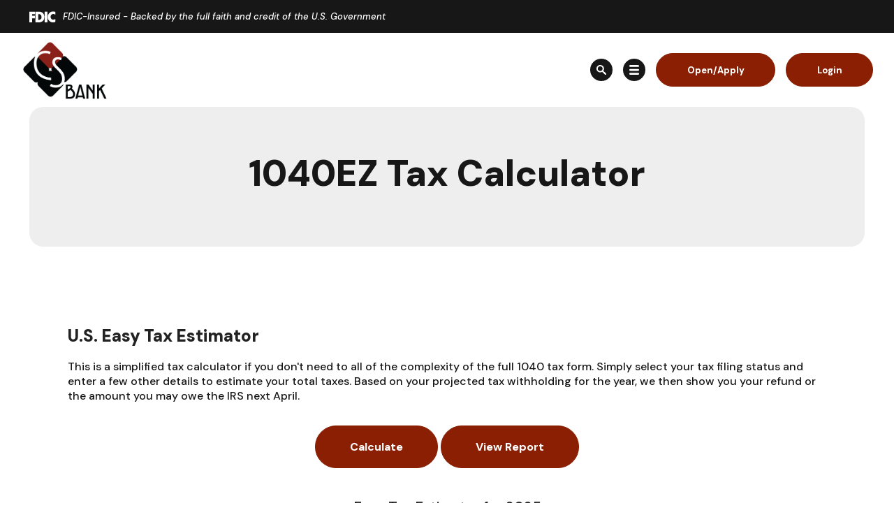

--- FILE ---
content_type: text/html; charset=utf-8
request_url: https://www.cs.bank/calculator/tax-ez1040
body_size: 16233
content:
<!DOCTYPE html><html class="no-js" lang="en"><head><meta charset="utf-8"><meta http-equiv="X-UA-Compatible" content="IE=edge,chrome=1"><title>1040EZ Tax Calculator | CS Bank</title><!-- Base styling, can be safely removed if overrides styles provided elsewhere-->
            
            <style type="text/css">
                    body, table, td, th, ul, ol, dd, dl, p, br, h1, dt { font-family: helvetica, arial, sans-serif; font-size: 100%; }
            </style>
            

            <link type="text/css" rel="StyleSheet" href="/assets/calculators/KJE.css">
        <meta name="description" content=""><meta name="keywords" content=""><meta name="viewport" content="width=device-width,initial-scale=1"><meta name="apple-mobile-web-app-title" content="CS Bank"><link rel="canonical" href="https://www.cs.bank/calculator/tax-ez1040"> <meta name="smartbanner:title" content="CS Bank Mobile App"><meta name="smartbanner:author" content="CS Bank"><meta name="smartbanner:price" content="FREE"><meta name="smartbanner:price-suffix-apple" content=" - On the App Store"><meta name="smartbanner:price-suffix-google" content=" - In Google Play"><meta name="smartbanner:icon-apple" content="/apple-touch-icon.png"><meta name="smartbanner:icon-google" content="/apple-touch-icon.png"><meta name="smartbanner:button" content="VIEW"><meta name="smartbanner:button-url-apple" content="https://apps.apple.com/us/app/cs-bank-mobile/id1621723795"><meta name="smartbanner:button-url-google" content="https://play.google.com/store/apps/details?id=bank.csbank.grip"><meta name="smartbanner:enabled-platforms" content="android,ios"> <link rel="stylesheet" href="/assets/css/main.min.css?v=1764873495728"><script>!function(e,t,a,n,g){e[n]=e[n]||[],e[n].push({"gtm.start":(new Date).getTime(),event:"gtm.js"});var m=t.getElementsByTagName(a)[0],r=t.createElement(a);r.async=!0,r.src="https://www.googletagmanager.com/gtm.js?id=GTM-M438T5J",m.parentNode.insertBefore(r,m)}(window,document,"script","dataLayer")</script><script src="https://ajax.googleapis.com/ajax/libs/webfont/1.6.26/webfont.js"></script><script>WebFont.load({ 
	google: { families: ["DM Sans:500,500i,600,600i,700,700i,800,800i,900,900i","Anton"] }
	// ,custom: { families: ['CUSTOMFONT'] }
});</script>
            <link type="text/css" rel="StyleSheet" href="/assets/css/KJESiteSpecific.css">
        
          <!--ONECLICK-->
<!--<script>var oneClickSettings = { version:0, baseUrl: "https://cs.bank.oneclickfinancial.net", purlQueryParam:"purlId" };</script>-->
<!--<script type="text/javascript" src="https://cs.bank.oneclickfinancial.net/Scripts/iframe.js"></script>--></head><body class="subpage template-calculator Org"><div role="navigation"><div class="hidden-compliance" id="complianceMenu"><ul class="list-unstyled"><li><a href="/">Home</a></li><li><a href="#main">Skip to main content</a></li><li><a href="#footer">Skip to footer</a></li></ul></div><a class="hidden-compliance external" href="http://get.adobe.com/reader/" title="External link to download Acrobat Reader">Download Acrobat Reader 5.0 or higher to view .pdf files.</a></div><div class="master-container"><header class="header"><div class="fdic-banner bg-info text-light px-xxl-4 px-lg-3"><div class="container-fluid py-1 d-flex align-items-center justify-content-between"><div class="fdic-container d-flex align-items-center justify-content-between"><div class="fdic-section d-flex align-items-center justify-content-start"><div class="fdic-logo mr-1 me-1"><svg width="38" height="17" viewBox="0 0 38 17" aria-label="FDIC Logo"><g><path fill-rule="evenodd" clip-rule="evenodd" d="M8.79102 0.673615H13.9183C18.5271 0.673615 21.4825 3.66654 21.4825 8.34109C21.4825 13.5134 18.216 16.0328 13.0138 16.0328H8.79102V0.673615ZM13.5956 4.19475C13.4113 4.19475 13.1751 4.2251 12.8525 4.2251V12.5057C15.4564 12.5057 17.4613 11.413 17.4613 8.25614C17.4613 5.54248 15.8194 4.20082 13.5841 4.20082L13.5956 4.19475Z" fill="currentColor"></path><path fill-rule="evenodd" clip-rule="evenodd" d="M37.3603 5.14182V1.0865C36.3305 0.61301 35.2172 0.375059 34.0938 0.388356C32.0639 0.322493 30.0956 1.12816 28.6402 2.6207C27.1847 4.11323 26.3669 6.16465 26.3741 8.30473C26.3741 12.8093 29.7673 16.1118 34.0131 16.1118C35.2019 16.1973 36.3828 15.8524 37.3603 15.1344V11.073C36.4505 11.779 35.3558 12.1713 34.2263 12.1961C33.1948 12.2257 32.198 11.8027 31.4739 11.0281C30.7497 10.2535 30.3632 9.19685 30.4068 8.11047C30.3706 7.02121 30.7578 5.96358 31.4788 5.18208C32.1997 4.40058 33.192 3.96287 34.2263 3.97015C35.3567 4.01174 36.4489 4.41161 37.3603 5.11754V5.14182Z" fill="currentColor"></path><path fill-rule="evenodd" clip-rule="evenodd" d="M0 0.673615V16.0328H4.00964L4.03845 10.1563H7.93863V6.60483H4.06149L4.03845 4.22506H8.23244V0.673615H0Z" fill="currentColor"></path><path fill-rule="evenodd" clip-rule="evenodd" d="M21.9092 16.0328H25.9188V0.673615H21.9092V16.0328Z" fill="currentColor"></path></g></svg></div><span class="fdic-text"><em>FDIC-Insured - Backed by the full faith and credit of the U.S. Government</em></span></div></div><div class="d-none d-xxl-block"><div class="d-xxl-flex align-items-center justify-content-end px-xxl-0 px-3 pt-xxl-0 pt-3"><div class="language-toggle ms-xxl-3 ps-xxl-3 order-xxl-2" lang="es"><a href="/espanol"><svg class="bs-icon" aria-hidden="true"><use href="#custom--globe"></use></svg><span lang="es">En Español</span></a></div><nav class="header__links order-xxl-1" aria-label="Header"><ul class="banno-menu menu-541b6bd0-34ba-11f0-99a3-9e9efcc28754">
                       <li class="menu-internal">
        <a href="/about/locations/view-all-locations">Find a Location</a>
        
      </li><li class="menu-internal">
        <a href="/about/connect/contact-us">Contact Us</a>
        
      </li>
                     </ul></nav></div></div></div></div><div class="header__inner"><div class="container-fluid px-xxl-4 px-lg-3 pt-15 pb-3 py-xxl-0 py-sm-1 d-sm-flex flex-row justify-content-between align-items-center align-content-center"><div class="header__left"><span class="sr-only">CS Bank</span> <a href="/" class="logo" title="CS Bank, Eureka Springs, AR" id="siteLogo-js"><span class="logotype"><img src="/assets/img/cs-bank-logo.png" alt="CS Bank"></span></a></div><div class="header__right d-flex justify-content-center justify-content-sm-end align-items-center"><button type="button" data-bs-toggle="modal" tabindex="0" data-bs-target="#searchModal" class="header__button icon js-toggle-focus toggle-search d-flex align-items-center justify-content-center order-xxl-2 order-1" title="Toggle Site Search"><svg class="bs-icon"><use href="#custom--search"></use></svg></button> <nav aria-label="Primary" class="mainNav__container navbar order-xxl-1 order-2 navbar-expand-xxl"><div class="mainNav__header mx-xxl-0 mx-sm-15 mx-1"><button type="button" class="navbar-toggle collapsed d-flex align-items-center justify-content-center header__button icon" tabindex="0" data-bs-toggle="collapse" data-bs-target="#navbarCollapse" aria-controls="navbarCollapse" aria-expanded="false" aria-label="Toggle navigation"><span class="sr-only">Toggle navigation</span> <svg class="bs-icon"><use href="#custom--menu"></use></svg></button></div><div class="collapse mainNav__collapse navbar-collapse" id="navbarCollapse"><div class="d-xxl-none relative"><button type="button" class="navbar-toggle d-flex align-items-center justify-content-center header__button icon" tabindex="0" data-bs-toggle="collapse" data-bs-target="#navbarCollapse" aria-controls="navbarCollapse" aria-expanded="true" aria-label="Toggle navigation"><span class="sr-only visually-hidden">Toggle navigation</span> <svg class="bs-icon"><use href="#x-circle-fill"></use></svg></button></div><div class="d-xxl-none d-block"><div class="d-xxl-flex align-items-center justify-content-end px-xxl-0 px-3 pt-xxl-0 pt-3"><div class="language-toggle ms-xxl-3 ps-xxl-3 order-xxl-2" lang="es"><a href="/espanol"><svg class="bs-icon" aria-hidden="true"><use href="#custom--globe"></use></svg><span lang="es">En Español</span></a></div><nav class="header__links order-xxl-1" aria-label="Header"><ul class="banno-menu menu-541b6bd0-34ba-11f0-99a3-9e9efcc28754">
                       <li class="menu-internal">
        <a href="/about/locations/view-all-locations">Find a Location</a>
        
      </li><li class="menu-internal">
        <a href="/about/connect/contact-us">Contact Us</a>
        
      </li>
                     </ul></nav></div></div><nav class="landing__links" aria-label="Landing Pages"><ul class="banno-menu" role="menubar"><li class="dropdown menu-group" role="menuitem"><span tabindex="0" class="group-item dropdown-toggle">Select</span><ul class="dropdown-menu" role="menu"><li class="menu-internal" role="menuitem"><a href="/bank">Bank</a></li><li class="menu-internal" role="menuitem"><a href="/borrow">Borrow</a></li><li class="menu-internal" role="menuitem"><a href="/invest">Invest</a></li><li class="menu-internal" role="menuitem"><a href="/about">About</a></li></ul></li></ul></nav></div></nav> <button type="button" data-bs-toggle="modal" tabindex="0" data-bs-target="#openApplyModal" class="header__button btn btn-default js-toggle-focus toggle-login order-3 btn-small" title="Toggle Open/Apply Modal">Open/Apply</button> <button type="button" data-bs-toggle="modal" tabindex="0" data-bs-target="#olbModal" class="header__button btn btn-default js-toggle-focus toggle-login order-4 ms-sm-15 ms-1 btn-small" title="Toggle Online Banking Login">Login</button></div></div></div></header><div class="modal fade" id="searchModal" tabindex="-1" role="dialog" aria-labelledby="modal--search-title"><div class="modal-dialog modal-dialog-centered" role="document"><div class="modal-content"><div class="modal-header justify-content-end border-0"><button type="button" class="close" data-bs-dismiss="modal" aria-label="Close Search"><svg class="bs-icon"><use href="#x-circle-fill"></use></svg><span class="sr-only">Close search dialog</span></button></div><div class="modal-body"><form method="GET" action="/search" data-pristine-validate=""><div class="text-center"><div for="siteSearch" class="modal-title mb-5" id="modal--search-title">What can we help you find?</div></div><div class="form-group d-flex flex-row justify-content-between align-items-center align-content-center search__form"><input name="q" id="siteSearch" class="form-control me-1" type="text" required=""> <button type="submit" class="search-submit btn btn-primary">Search</button></div></form></div></div></div></div> <div class="modal fade" id="olbModal" tabindex="-1" role="dialog" aria-labelledby="modal--olb-title"><div class="modal-dialog modal-dialog-centered" role="document"><div class="modal-content"><div class="modal-header border-0 justify-content-end"><button type="button" class="close" data-bs-dismiss="modal" aria-label="Close Online Banking"><svg class="bs-icon"><use href="#x-circle-fill"></use></svg><span class="sr-only">Close login dialog</span></button></div><div class="modal-body"><div class="olb__container"><div class="text-center mb-65"><p class="modal-title-sub">Welcome back!</p><div class="modal-title" id="modal--olb-title">Log in to your digital banking experience.</div></div><form data-pristine-validate="" class="olb__login" id="onlineBankingForm-js" action="https://my.cs.bank/login" method="post" autocomplete="off"><div class="form-group d-flex align-items-center js-slideup"><label for="olbUsername">Username</label> <input class="form-control me-1" type="text" id="olbUsername" name="username" autocapitalize="off" spellcheck="false" autocomplete="username" autocorrect="off" required=""> <button type="submit" class="btn btn-default">LOGIN</button></div></form><p class="text-center mt-3 olb__links"><a href="https://my.cs.bank/forgot">Forgot Password</a></p><p class="biggest mt-5 mb-6 olb__links">Haven't signed up for digital banking? No worries. <a href="https://my.cs.bank/enroll">Enroll Now</a></p><div class="border-top d-none d-lg-block pt-2 qr-code"><div class="d-flex align-items-center justify-content-between"><div class="qr-text"><p class="qr-header mb-05">Bank with our app:</p><p class="mb-0">Scan to download on your iPhone or Android device.</p></div><div class="qr-image ms-7"><img src="/assets/img/qrcode.png" alt="QR code to download iPhone or Android app"></div></div></div> </div></div></div></div></div> <div class="modal fade" id="openApplyModal" tabindex="-1" role="dialog" aria-labelledby="modal--openApply-title"><div class="modal-dialog modal-dialog-centered" role="document"><div class="modal-content"><div class="modal-header justify-content-end border-0"><button type="button" class="close" data-bs-dismiss="modal" aria-label="Close Open/Apply"><svg class="bs-icon"><use href="#x-circle-fill"></use></svg><span class="sr-only visually-hidden">Close Open/Apply dialog</span></button></div><div class="modal-body"><div class="openApply__container"><div class="d-flex align-items-center"><div class="container-left d-lg-block d-none image w-100"><div class="container-left-inner h-100"><div class="banner-image h-100"><img src="/assets/img/openapply.jpg" alt="Open and apply."></div></div></div><div class="container-right px-lg-7 px-3 py-8 py-lg-0 w-100"><div class="container-right-inner"><div class="modal-title mb-4" id="modal--openApply-title">Start Here</div><nav class="startHere__links" aria-label="Open/Apply"><ul class="banno-menu menu-541b92ef-34ba-11f0-99a3-9e9efcc28754">
                       <li class="menu-external">
        <a href="https://www.originatewebcenter.com/uopen/originate/welcome.do?auth=30724d13fb0813b5&_gl=1*ubnwxd*_gcl_au*NzIxNjQwNDk4LjE3NDYxOTMwOTI.*_ga*MTUxNTkzMTE3NC4xNzQ2MTkzMDky*_ga_R4SFGJ4BML*MTc0NjQ3NDk0My4zLjAuMTc0NjQ3NDk0My42MC4wLjE1NTczODM2MTA." target="_blank">Open a Deposit Account</a>
        
      </li><li class="menu-external">
        <a href="https://www.originatewebcenter.com/uopen/originate/welcome.do?auth=30724d13fb0813b5" target="_blank">Apply for a Loan</a>
        
      </li><li class="menu-external">
        <a href="https://csbank.mortgagewebcenter.com/responsive/#/ApplyNow" target="_blank">Apply for a Mortgage</a>
        
      </li>
                     </ul></nav></div></div></div></div></div></div></div></div><div id="main" tabindex="-1" role="main"><div class="hero__subpage banner px-xxl-4 px-lg-3"><div class="container-fluid"><div class="hero__subpage-inner"><div class="row align-items-stretch"><div class="col-xl-6 flex-fill mb-xl-0 mb-lg-3 mb-1"><div class="hero__subpage-content banner-text-space d-flex align-items-center h-100"><div class="hero__subpage-content__inner"><div class="h1 page-title">1040EZ Tax Calculator</div><div data-content-block="bannerContent" data-content="content" data-editable="editable" class="content" data-cms-label="Text">    </div></div></div></div><div class="col-xl-6 remove-blank"><div class="hero__subpage-image h-100"><div data-content-block="bannerImage" data-content="content" data-editable="editable" class="image content h-100" data-cms-label="Image (800x520)"> <div><br></div>  </div></div></div></div></div></div></div><div class="container my-10">
<a href="#KJEMainContent" class="KJEAccessibleSkip">[Skip to Content]</a>   
<div class="KJEWrapper">
    <div class="KJEWidthConstraint">

        

        

        

        <h1 class="KJEFontTitle">U.S. Easy Tax Estimator</h1>
<a id="KJEMainContent" title="page content"></a>

<div id="KJECalculatorDescID">This is a simplified tax calculator if you don't need to all of the complexity of the full 1040 tax form.  Simply select your tax filing status and enter a few other details to estimate your total taxes. Based on your projected tax withholding for the year, we then show you your refund or the amount you may owe the IRS next April.</div>

<noscript><div class="KJECenterText"><div id="KJENoJavaScript" class="KJENoJavaScript">JavaScript is required for this calculator.  If you are using Internet Explorer, you may need to select to 'Allow Blocked Content' to view this calculator.<p>For more information about these financial calculators please visit: <a href="https://www.dinkytown.net">Dinkytown.net</a> Financial Calculators from KJE Computer Solutions, Inc.</p></div></div></noscript>


<div id="KJEAllContent"></div><!--
  Financial Calculators, &copy;1998-2022 KJE Computer Solutions, Inc.
  For more information please see:
  <A HREF="https://www.dinkytown.net">https://www.dinkytown.net</A>
 -->
  




        <br>
        <hr class="KJEFooterLine">
        <div class="KJECenterText"><p class="KJEFooter">Information and interactive calculators are made available to you only as self-help tools for your independent use and are not intended to provide investment or tax advice. We cannot and do not guarantee their applicability or accuracy in regards to your individual circumstances. All examples are hypothetical and are for illustrative purposes. We encourage you to seek personalized advice from qualified professionals regarding all personal finance issues. </p></div>
    </div>
</div>
</div></div><footer class="footer text-light" id="footer"><div class="footer__inner pt-65"><div class="container"><div class="row justify-content-center"><div class="col-xl-12 col-lg-10"><div class="d-flex justify-content-end mb-85"><button type="button" id="scrollButton">Back to Top<svg class="bs-icon" aria-hidden="true"><use href="#custom--btt"></use></svg></button></div> <nav class="footer__links" aria-label="Footer"><ul class="banno-menu menu-47728600-3caa-11f0-bb97-76ad9aab85f6">
                       <li class="dropdown menu-group">
        <span role="button" aria-expanded="false" class="group-item" tabindex="0">Helpful Numbers</span>
        <ul class="dropdown-menu">
            <li class="menu-group">
        <span role="button" aria-expanded="false" class="group-item" tabindex="0">Phone 479-253-2265</span>
        
      </li><li class="menu-group">
        <span role="button" aria-expanded="false" class="group-item" tabindex="0">Routing #082904726</span>
        
      </li><li class="menu-group">
        <span role="button" aria-expanded="false" class="group-item" tabindex="0">NMLS #403468</span>
        
      </li>
          </ul>
      </li><li class="dropdown menu-group">
        <span role="button" aria-expanded="false" class="group-item" tabindex="0">Connect With Us</span>
        <ul class="dropdown-menu">
            <li class="menu-internal">
        <a href="/about/connect/contact-us">Contact Us</a>
        
      </li><li class="menu-internal">
        <a href="/about/locations/view-all-locations">Hours & Locations</a>
        
      </li><li class="menu-internal">
        <a href="/about/careers/view-open-positions">View Open Positions</a>
        
      </li>
          </ul>
      </li><li class="dropdown menu-group">
        <span role="button" aria-expanded="false" class="group-item" tabindex="0">Action Items</span>
        <ul class="dropdown-menu">
            <li class="menu-internal">
        <a href="/lost-stolen-debit-card">Lost/Stolen Debit Card</a>
        
      </li>
          </ul>
      </li><li class="dropdown menu-group">
        <span role="button" aria-expanded="false" class="group-item" tabindex="0">Disclosures</span>
        <ul class="dropdown-menu">
            <li class="menu-internal">
        <a href="/privacy-statement">Privacy Statement</a>
        
      </li><li class="menu-internal">
        <a href="/website-privacy">Website Privacy</a>
        
      </li><li class="menu-internal">
        <a href="/terms-and-conditions">Terms & Conditions</a>
        
      </li>
          </ul>
      </li>
                     </ul></nav><div class="d-lg-flex flex-xl-nowrap flex-lg-wrap flex-row justify-content-xl-between justify-content-center align-items-sm-end mt-xl-3"><div class="accolades mb-xl-0 mb-lg-15 mb-2 order-xl-4 text-xl-start text-center"><img src="/assets/img/bestbanks.png" class="bestbanks me-2" alt="American Banker 2024, Best Banks to Work For"> <a href="https://www.bauerfinancial.com/" title="CS Bank Rated 5 Stars by Bauer" target="_blank"><img class="bauer" src="/assets/img/bauer.png" alt="CS Bank Rated 5 Stars by Bauer"></a></div> <section class="footer__social order-xl-3 me-xl-15 me-lg-3 mb-lg-0 mb-3 d-flex justify-content-center justify-content-lg-start align-items-center"><ul class="banno-menu menu-ad543650-60c0-11f0-912a-069b97b5965d">
                       <li class="menu-external">
        <a href="https://www.facebook.com/csbank2265" target="_blank">Facebook</a>
        
      </li><li class="menu-external">
        <a href="https://www.youtube.com/channel/UCGulsoUak-DdWUm-_0h8mEQ?view_as=subscriber" target="_blank">YouTube</a>
        
      </li><li class="menu-external">
        <a href="https://www.instagram.com/cs.bnk/?hl=en" target="_blank">Instagram</a>
        
      </li><li class="menu-external">
        <a href="https://www.linkedin.com/company/47177307/" target="_blank">LinkedIn</a>
        
      </li>
                     </ul></section><div class="copyright order-xl-2 order-lg-3 text-xl-start text-center"><span class="copytext">© <span class="copy-date"></span> CS Bank</span></div> <div class="compliance order-xl-1 order-lg-2 mt-lg-0 mt-15 d-flex align-items-end justify-content-lg-start justify-content-center text-xl-start text-center flex-lg-nowrap flex-wrap"><div id="sentinel-badge" data-theme="dark">
        
        
        <script src="https://banno.com/a/monitor/api/badge/badge.min.js" async="async"></script>
      </div> <span class="fdic"><a href="https://www.fdic.gov" title="Member FDIC" target="_blank"><svg class="bs-icon"><use href="#custom--fdic"></use></svg></a></span><span class="ehl"><a href="https://www.hud.gov" title="Equal Housing Lender" target="_blank"><svg class="bs-icon"><use href="#custom--ehl"></use></svg></a></span></div></div></div></div></div></div></footer>   </div> <script defer="defer" src="/assets/js/script.min.js?v=1764873495705"></script><div class="d-none"><svg><symbol id="custom--ada-hover" viewBox="0 0 42 30" xml:space="preserve"><style>.st0{fill:#e6e6e6}.st1{fill:#1c5eac}.st2{fill:#fff}</style><image width="42" height="30" xlink:href="[data-uri] GXRFWHRTb2Z0d2FyZQBBZG9iZSBJbWFnZVJlYWR5ccllPAAAAydJREFUeNrEmEtv00AUheNHEhqH AAFaHgKEKJQsAhtAiBUI/jYsEGIBFQugEoVKCDWl0AKNIORpx5ypzki3IztxYsdYOholcezPZ+69 c8dWIZvDMkZ5hMaY6gZpwJSKUImjZUCOoCHHUGihoOp8G3KhMsGUTkDLUI2/WYTxod/QHtSG+tBg HmhrRkAF5UF16BwB1ecV6BrHsvifgvoObUFfoX1+1tB9Qo+zANWAVeg0dBm6Dt0kmGc4WhT/HdFR BfcD2oE+cdzjqOB7hA3nAdUuLhHiKnQDahL0EgGLCWJ0QPfahFZwX6A30FtoF/ozyV0rgYsXoFvQ PagBXaGzngCblvWhAd2jo++gV9AG9Jnfqd8C8yJODHyJMA0CPoLu08mzAtIWoNaEmdGz4/DaapaO M9ZXOKpz/grQI2HgxrhZJdRj6C6nfJk3sFOWNQ1dgS4yrmXFUEcL6sowcCMcrnC6m4Rs0t0Sb5DV YfOap1gpNIvPurvDMTSnXj+lSpI70EPotig5WUJGlb0l3n/EWP3FeD4CquPyPF18Qljl7LEFQZrA LuWzKnyDOjqxHDHlNSaPissHrJdeDpAS1hFJpUrWT+2qLZ6mzqRp0NlKjpAF0TOofFil6npJ1iBl LolrjNFqzpAyTzwyrJGpXBClxmEwn6STTooSlMX0eyaLzawKGBdqPT5gXIz/A6hkabOWHhZ/0znd stX5VHk7O2YTswm9YB+gylTgRDS4Ja4U9ZxKk4TsclV6Db3k+n+4QjmG5T5dVJBnjMYjT8jn0HuW Jz+qKQkoi8lVY0C7C4TVkNuEfAats44OopZQ7eyQwTxiaagS2p3SJWUB+ZRjSzTThTjQgCd1+ERF 4aqToK1Lmt3mdGvI7aie1JlQIrrsunt01xdNhD0HcCgAh8zulpjuWMg4UNPZA3Yz+wyJoVhFZG8a TpCG64o91KZInHUx3cE8m7u4jZ3cN5kbuqjD3OQpqA/Qx2lbkFl2oeZWOWonWp5yjaht8y6LeSfJ lnmWhIjb29emlK+4FxF9fj9O8hJinsyNeltiJUikVK920pQYa8ZrpHpZ9k+AAQCrLguKX2NxoQAA AABJRU5ErkJggg==" overflow="visible" opacity=".2"></image><path class="st0" d="M20.1 25.8c7.6 0 14.5-4.5 17.5-11.5-4.2-9.7-15.4-14.1-25-9.9-1.5.6-2.9 1.4-4.1 2.3-2.6 2-4.6 4.6-5.9 7.6 3 6.9 9.9 11.5 17.5 11.5z"></path><path class="st1" d="M20.2 23.9c6.4 0 12.2-3.8 14.7-9.7-3.5-8-12.9-11.8-21-8.3-3.7 1.6-6.7 4.6-8.3 8.3 2.5 5.9 8.2 9.7 14.6 9.7z"></path><circle class="st2" cx="20.3" cy="13.6" r="3.8"></circle><path class="st2" d="M20.2 23.9c2.5 0 4.9-.6 7.2-1.7-2.5-4.6-11.9-4.6-14.5-.1 2.2 1.2 4.8 1.8 7.3 1.8z"></path></symbol><symbol id="custom--ada-static" viewBox="0 0 42 30" xml:space="preserve"><style>.st0{fill:#e6e6e6}.st1{fill:#666}.st2{fill:#fff}</style><image width="42" height="30" xlink:href="[data-uri] GXRFWHRTb2Z0d2FyZQBBZG9iZSBJbWFnZVJlYWR5ccllPAAAAydJREFUeNrEmEtv00AUheNHEhqH AAFaHgKEKJQsAhtAiBUI/jYsEGIBFQugEoVKCDWl0AKNIORpx5ypzki3IztxYsdYOholcezPZ+69 c8dWIZvDMkZ5hMaY6gZpwJSKUImjZUCOoCHHUGihoOp8G3KhMsGUTkDLUI2/WYTxod/QHtSG+tBg HmhrRkAF5UF16BwB1ecV6BrHsvifgvoObUFfoX1+1tB9Qo+zANWAVeg0dBm6Dt0kmGc4WhT/HdFR BfcD2oE+cdzjqOB7hA3nAdUuLhHiKnQDahL0EgGLCWJ0QPfahFZwX6A30FtoF/ozyV0rgYsXoFvQ PagBXaGzngCblvWhAd2jo++gV9AG9Jnfqd8C8yJODHyJMA0CPoLu08mzAtIWoNaEmdGz4/DaapaO M9ZXOKpz/grQI2HgxrhZJdRj6C6nfJk3sFOWNQ1dgS4yrmXFUEcL6sowcCMcrnC6m4Rs0t0Sb5DV YfOap1gpNIvPurvDMTSnXj+lSpI70EPotig5WUJGlb0l3n/EWP3FeD4CquPyPF18Qljl7LEFQZrA LuWzKnyDOjqxHDHlNSaPissHrJdeDpAS1hFJpUrWT+2qLZ6mzqRp0NlKjpAF0TOofFil6npJ1iBl LolrjNFqzpAyTzwyrJGpXBClxmEwn6STTooSlMX0eyaLzawKGBdqPT5gXIz/A6hkabOWHhZ/0znd stX5VHk7O2YTswm9YB+gylTgRDS4Ja4U9ZxKk4TsclV6Db3k+n+4QjmG5T5dVJBnjMYjT8jn0HuW Jz+qKQkoi8lVY0C7C4TVkNuEfAats44OopZQ7eyQwTxiaagS2p3SJWUB+ZRjSzTThTjQgCd1+ERF 4aqToK1Lmt3mdGvI7aie1JlQIrrsunt01xdNhD0HcCgAh8zulpjuWMg4UNPZA3Yz+wyJoVhFZG8a TpCG64o91KZInHUx3cE8m7u4jZ3cN5kbuqjD3OQpqA/Qx2lbkFl2oeZWOWonWp5yjaht8y6LeSfJ lnmWhIjb29emlK+4FxF9fj9O8hJinsyNeltiJUikVK920pQYa8ZrpHpZ9k+AAQCrLguKX2NxoQAA AABJRU5ErkJggg==" overflow="visible" opacity=".2"></image><path class="st0" d="M20.1 25.8c7.6 0 14.5-4.5 17.5-11.5-4.2-9.7-15.4-14.1-25-9.9-1.5.6-2.9 1.4-4.1 2.3-2.6 2-4.6 4.6-5.9 7.6 3 6.9 9.9 11.5 17.5 11.5z"></path><path class="st1" d="M20.2 23.9c6.4 0 12.2-3.8 14.7-9.7-3.5-8-12.9-11.8-21-8.3-3.7 1.6-6.7 4.6-8.3 8.3 2.5 5.9 8.2 9.7 14.6 9.7z"></path><circle class="st2" cx="20.3" cy="13.6" r="3.8"></circle><path class="st2" d="M20.2 23.9c2.5 0 4.9-.6 7.2-1.7-2.5-4.6-11.9-4.6-14.5-.1 2.2 1.2 4.8 1.8 7.3 1.8z"></path></symbol><symbol viewBox="0 0 10.5 12" id="custom--arrow-down"><path fill="currentColor" d="M6 .8c0-.4-.3-.8-.8-.8s-.8.3-.8.8v8.7L1.2 6.3C1 6.1.7 6 .5 6.1c-.3 0-.5.3-.5.5 0 .3 0 .5.2.7l4.5 4.5c.1.1.3.2.5.2s.4 0 .5-.2l4.5-4.5c.2-.2.3-.5.2-.7 0-.3-.3-.5-.5-.5-.3 0-.5 0-.7.2L6 9.5V.8z"></path></symbol><symbol viewBox="0 0 46.9 46.9" id="custom--btt"><path fill="currentColor" d="M45.1 19.1L27.8 1.8c-2.4-2.4-6.3-2.4-8.7 0L1.8 19.1c-2.4 2.4-2.4 6.3 0 8.7l17.3 17.3c2.4 2.4 6.3 2.4 8.7 0l17.3-17.3c2.4-2.4 2.4-6.3 0-8.7zm-14.5 7.6c-.2.5-.7.8-1.2.8H16.9c-1.1 0-1.7-1.3-1-2.2l6.2-7.1c.2-.3.6-.4 1-.4s.7.2 1 .4l6.2 7.1c.3.4.4.9.2 1.4z"></path></symbol><symbol fill="none" viewBox="0 0 16 17" id="custom--diamond-fill"><path d="M11.952 13.315v.002l-2.905 2.904c-.579.58-1.518.58-2.098 0l-2.905-2.904 3.953-3.954 3.955 3.952zM7.29 8.655L3.34 12.61h-.002L.434 9.704a1.483 1.483 0 010-2.098l2.904-2.904L7.29 8.655zm8.274-1.049c.58.58.58 1.518 0 2.098l-2.904 2.905-3.954-3.954 3.952-3.953h.002l2.904 2.904zM6.949 1.092c.58-.58 1.52-.58 2.1 0l2.904 2.903-3.955 3.953-3.952-3.953L6.95 1.092z" fill="currentColor"></path></symbol><symbol fill="none" viewBox="0 0 122 26" id="custom--ehl"><path fill-rule="evenodd" clip-rule="evenodd" d="M0 10.361L17.128.612l16.722 9.842v3.385h-2.64v12.16H2.622V13.882H0v-3.52zm17.127-6.076L6.11 10.767v12.144h21.816V10.767L17.127 4.285z" fill="#fff"></path><path fill-rule="evenodd" clip-rule="evenodd" d="M11.263 15.38v-2.988h11.408v2.988H11.263zM11.264 16.844H22.67v2.995H11.264v-2.995zM81.332 26V15.728h5.399c3.859 0 6.558 1.177 6.558 5.332 0 4.155-2.445 4.942-6.685 4.942h-5.272zm2.826-8.064v5.848h2.32c2.182 0 3.723-.39 3.723-2.725 0-2.082-1.693-3.123-3.47-3.123h-2.573zM109.512 26V15.728h7.455c2.827 0 3.978.914 3.978 3.25 0 1.692-.897 2.47-2.827 2.733L121.08 26h-3.089l-2.953-4.29h-2.7V26h-2.826zm7.05-8.047h-4.232v1.557h4.113c1.413 0 1.803 0 1.803-.779 0-.778-.517-.778-1.693-.778h.009zM65.838 15.727V26h2.7v-6.237L73.935 26h3.216V15.727h-2.7v6.372l-5.398-6.372h-3.216zM39.334 15.727V26h10.155V23.79l-7.32-.135v-7.93h-2.835zM52.398 26h9.893V23.79h-6.94v-2.209h5.79v-2.081h-5.79v-1.557h6.94v-2.217h-9.893V26zM96.455 15.727V26l9.766-.127v-2.082h-6.94v-2.209h5.916v-2.081h-5.916v-1.557h6.94v-2.217h-9.766zM59.482 13.204l2.573-9.207h2.183l2.539 9.232h-1.972l-.567-2.081h-2.31l-.575 2.082-1.87-.026zm3.613-7.26l-.779 3.638h1.693l-.914-3.639zM45.147 9.82V7.383c0-2.336.778-3.639 3.088-3.639 2.539 0 3.08 1.566 3.08 3.774v1.947a4.73 4.73 0 01-.507 2.47l1.54.525-.127.644c-5.272 0-7.074-.127-7.074-3.25V9.82zm1.921-2.336v2.209c0 1.692.263 2.209 1.16 2.209 1.032 0 1.16-.39 1.16-2.082V7.383c0-1.82-.128-2.082-1.033-2.082-1.16 0-1.287.524-1.287 2.217v-.034zM97.598 10.768c0 1.43.897 2.598 2.953 2.598 1.693 0 3.216-1.168 3.216-2.598 0-2.217-4.113-3.25-4.113-4.68 0-.524.516-.787 1.024-.787.779 0 1.159.525 1.549 1.303l1.286-.516c-.136-1.303-1.033-2.344-2.962-2.344-1.54 0-2.826.779-2.826 2.344 0 2.598 4.112 3.25 4.112 4.934 0 .651-.38.914-1.159.914s-1.278-.525-1.54-1.43l-1.54.262zM83.66 10.21V7.221c0-2.471 1.16-3.512 3.089-3.512 2.437 0 3.08.914 3.08 3.25v2.86c0 2.47-.643 3.512-3.08 3.512-2.437 0-3.089-.872-3.089-3.123zm1.922-3.123v2.835c0 1.303.135 1.955 1.16 1.955.77 0 1.159-.525 1.159-2.082V7.087c0-1.032-.127-1.946-1.16-1.946-1.032 0-1.159.778-1.159 1.946zM114.784 9.82c0 2.733.77 3.512 3.334 3.512 1.997 0 2.539-.948 2.539-1.955V8.39h-2.7v1.43h.906v1.04c0 .78-.263 1.169-.906 1.169-1.286 0-1.413-.906-1.413-2.209V7.738c0-1.557.127-2.598 1.413-2.598.906 0 1.413.652 1.549 1.557l1.278-.516c-.127-1.557-1.151-2.47-2.954-2.47-2.538 0-3.08 1.43-3.08 3.384V9.83l.034-.009zM90.633 3.998v5.323c0 3.123.533 4.121 3.232 4.121 2.057 0 2.81-1.125 2.81-3.859V3.998h-1.802v5.323c0 2.082-.127 2.606-1.151 2.606s-1.16-.778-1.16-2.733V3.998h-1.93zM107.803 3.972v9.232h1.548V6.96l2.184 6.245h2.31V3.972h-1.54v5.72l-2.057-5.72h-2.445zM53.17 3.998v5.585c0 2.598.254 3.774 2.826 3.774 2.954 0 3.09-1.43 3.09-4.036V3.998h-1.803v5.458c0 1.82-.254 2.336-1.16 2.336-.905 0-1.117-.542-1.117-2.623V3.998H53.17zM76.543 3.972v9.232h1.802V9.041h2.184v4.163h1.802V3.972H80.53v3.512h-2.183V3.972h-1.803zM39.207 3.972v9.232h4.629v-1.43H41.01V9.168h2.564V7.873H41.01V5.402h2.826v-1.43h-4.629zM67.623 3.972v9.232h4.24v-1.43h-2.7V3.972h-1.54zM104.713 3.972v9.232h1.667V3.972h-1.667z" fill="#fff"></path></symbol><symbol fill="none" viewBox="0 0 57 35" id="custom--fdic"><g fill-rule="evenodd" clip-rule="evenodd" fill="#fff"><path d="M13.537 12.742h7.783c6.997 0 11.483 4.312 11.483 11.046 0 7.45-4.958 11.08-12.855 11.08h-6.41V12.742zm7.294 5.072c-.28 0-.638.044-1.128.044v11.929c3.953 0 6.996-1.574 6.996-6.122 0-3.91-2.492-5.842-5.885-5.842l.017-.009zM56.906 19.18v-5.843a12.06 12.06 0 00-4.958-1.006 11.37 11.37 0 00-11.72 11.404c0 6.49 5.152 11.247 11.597 11.247a7.94 7.94 0 005.081-1.408v-5.85a8.316 8.316 0 01-4.757 1.617 5.649 5.649 0 01-5.798-5.885 5.763 5.763 0 015.798-5.965 8.536 8.536 0 014.757 1.653v.035zM0 8.3v1.049h4.311v-1.05c-1.25 0-1.451-.2-1.451-1.04V2.01l2.58 7.373h1.093l2.78-7.373v5.16c0 1.085 0 1.085-1.53 1.163v1.05h4.994V8.299c-1.452 0-1.495-.157-1.495-.927v-5.16c0-.874.122-1.128 1.495-1.128V0H8.501L6.33 5.93 4.312 0H0v1.084c1.207 0 1.408 0 1.408 1.05v4.959c0 .97 0 1.206-1.408 1.206zM20.91 8.3v1.049h3.997v-1.05c-.97 0-.97-.157-.97-1.486V5.684c0-1.093.48-1.976 1.494-1.976.805 0 1.041.525 1.041 1.25v2.38c0 .804 0 .961-1.006.961v1.05h3.586v-1.05c-.874 0-.927-.078-.927-.874V5.763c0-1.128.525-2.099 1.574-2.099.805 0 .971.49.971 1.452v2.423c0 .682 0 .76-.97.76v1.05h3.952v-1.05c-1.215 0-1.294 0-1.294-.638V4.959c0-1.53-.359-2.423-1.933-2.423a2.956 2.956 0 00-2.3 1.172 2.055 2.055 0 00-1.889-1.207c-.92.02-1.77.504-2.256 1.286V2.702h-3.07v.962c1.216 0 1.33 0 1.33 1.015V6.89c0 1.408 0 1.408-1.33 1.408zM.191 12.742v22.126h6.087l.044-8.466h5.92v-5.116H6.358l-.035-3.428h6.367v-5.116H.19zM34.106 0h2.825v3.428a2.79 2.79 0 012.012-.874c1.609 0 2.702 1.451 2.702 3.498 0 2.177-1.093 3.585-2.947 3.585a2.536 2.536 0 01-2.056-.927l-.56.77h-.874V2.178c0-1.085-.078-1.207-1.128-1.207V0h.026zm5.64 6.008c0-1.53-.56-2.3-1.364-2.3-1.05 0-1.495.875-1.495 2.414 0 1.373.524 2.3 1.452 2.3.769 0 1.407-.726 1.407-2.414zM50.252 8.3v1.049h4.373v-1.05c-1.207 0-1.33 0-1.33-.927V5.93c0-1.338.446-2.544 1.653-2.544.138 0 .274.027.402.078a1.04 1.04 0 00-.7.91.875.875 0 00.928.874 1.102 1.102 0 001.084-1.215 1.486 1.486 0 00-1.565-1.496 2.492 2.492 0 00-1.898 1.093v-.927h-2.947v.962c1.05 0 1.33 0 1.33.875v2.755c0 .927 0 1.005-1.33 1.005zM44.778 6.21c0 1.294.603 2.177 1.687 2.177 1.085 0 1.408-.569 1.574-1.452h1.207a2.763 2.763 0 01-2.938 2.624 3.157 3.157 0 01-3.385-3.437c0-2.055 1.286-3.586 3.219-3.586 1.932 0 3.104 1.452 3.104 3.664l-4.468.01zm1.363-2.624c-.804 0-1.285.56-1.285 1.574h2.536c0-1.05-.403-1.574-1.251-1.574zM15.436 6.21c0 1.294.639 2.177 1.75 2.177a1.495 1.495 0 001.565-1.452h1.172a2.729 2.729 0 01-2.904 2.624 3.192 3.192 0 01-3.437-3.437 3.306 3.306 0 013.262-3.586c1.89 0 3.061 1.452 3.061 3.664l-4.469.01zm1.41-2.624c-.805 0-1.295.56-1.295 1.574h2.501c0-1.093-.402-1.574-1.207-1.574zM33.451 34.868h6.087V12.742h-6.087v22.126z"></path></g></symbol><symbol fill="none" viewBox="0 0 16 16" id="custom--globe"><path fill-rule="evenodd" clip-rule="evenodd" d="M0 8a8 8 0 1116 0A8 8 0 010 8zm7.5-6.923c-.67.204-1.335.82-1.887 1.855A7.97 7.97 0 005.145 4H7.5V1.077zM4.73 2.461A9.267 9.267 0 004.09 4H2.255a7.025 7.025 0 013.072-2.472 6.7 6.7 0 00-.597.933zM3.508 7.5c.03-.877.138-1.718.312-2.5H1.674a6.958 6.958 0 00-.656 2.5h2.49zm1.001 0A12.5 12.5 0 014.847 5H7.5v2.5H4.509zM8.5 5v2.5h2.99c-.028-.843-.14-1.68-.337-2.5H8.5zm-3.653 6a12.5 12.5 0 01-.337-2.5H7.5V11H4.847zM8.5 8.5V11h2.653c.187-.765.306-1.608.338-2.5H8.5zm-2.887 4.568A7.964 7.964 0 015.145 12H7.5v2.923c-.669-.205-1.335-.82-1.887-1.855zm-.286 1.404a6.694 6.694 0 01-.597-.933A9.267 9.267 0 014.09 12H2.255a7.024 7.024 0 003.072 2.472zM3.508 8.5c.027.841.131 1.678.312 2.5H1.674a6.926 6.926 0 01-.656-2.5h2.49zm7.165 5.972A7.025 7.025 0 0013.745 12H11.91a9.27 9.27 0 01-.64 1.539 6.688 6.688 0 01-.597.933zm-2.173.451V12h2.355a7.964 7.964 0 01-.468 1.068c-.552 1.035-1.217 1.651-1.887 1.855zM12.18 11h2.146c.365-.767.594-1.61.656-2.5h-2.49a13.653 13.653 0 01-.312 2.5zm2.146-6c.373.785.595 1.633.656 2.5h-2.49A13.702 13.702 0 0012.18 5h2.146zM11.27 2.461c.247.464.462.98.64 1.539h1.835a7.024 7.024 0 00-3.072-2.472c.218.284.418.598.597.933zm-.883.471c.182.344.338.701.468 1.068H8.5V1.077c.67.205 1.335.82 1.887 1.855z" fill="currentColor"></path></symbol><symbol fill="currentColor" viewBox="0 0 996 474.3" id="custom--jha"><path d="M616.8 223.9c-11.1 45.2-28.6 118.9-31 124.1s-6.7 5.2-6.7 5.2H460.6s-2.3 1.5-3-6.5c-.4-5.6 28.7-91.8 27-137.6-5.3-14.6-13.5-16.2-25.6-16.2-19.4.2-33 10-41.8 28.3-16.2 40.5-25.6 83.6-35.1 128.1-2.5 3.8-7.2 3.8-7.2 3.8H257.8s-2.4-2.7-2.5-7.8c-.1-2.8 70.2-336.1 69.2-339.8-.9-3.7 2.6-4.4 2.6-4.4h129.3s3 0 1.6 6.8c-6.7 28.3-14.1 72.4-19.3 102.8 14.8 2.7 28.3-12.1 44.5-14.8 47.2-8.1 106.6-9.4 134.9 32.4 16.2 29.5-1.3 95.6-1.3 95.6M266.2 105.4c-13.5 97.1-40.9 199.4-58.4 297.8-4 22.9-17.5 47.2-37.8 59.4-50 21.6-114.7 10.8-167.3 2.7L0 453.2l4-67.4c20.2-6.7 47.2 8.1 64.7-8.1 21.6-12.1 21.6-37.8 28.3-56.6 12-74.8 26.1-142.7 42.1-213.4-.6 2.6 1-3.7 1-3.7l124.9-.3 1.2 1.7zm-105-99.1c.5-2.9 3.4-5.3 6.3-5.3h112.9c3 0 4.9 2.4 4.2 5.3l-13 59.6c-.6 2.9-3.6 5.3-6.5 5.3h-110c-3 0-5-2.4-4.4-5.3l10.5-59.6zm605.5 232.4c0-18.9 13.5-39.1 31-48.5 16.2-8.1 39.1-13.5 54-1.3-3.4 86.1-89.6 103.9-85 49.8m225.2-130.8C904.3 93 797.7 78.2 720.8 124.1c-51.2 32.4-85 89-80.9 152.4 11.2 84.7 119.4 90.3 179.4 56.7 8.4 2.4 6.1 12.1 10.2 18 .2 2 1.9 2 1.9 2h108.2s3.7-1.7 3.8-5.2c.4-12.1 36.4-152.4 52.6-233.3l-4.1-6.8z"></path></symbol><symbol viewBox="0 0 13.3 13.3" id="custom--menu"><path fill="currentColor" d="M1.3 8H12c.7 0 1.3-.6 1.3-1.3s-.6-1.3-1.3-1.3H1.3C.6 5.4 0 6 0 6.7S.6 8 1.3 8zM1.3 2.7H12c.7 0 1.3-.6 1.3-1.3S12.7.1 12 .1H1.3C.6 0 0 .6 0 1.3s.6 1.3 1.3 1.3zM1.3 13.3H12c.7 0 1.3-.6 1.3-1.3s-.6-1.3-1.3-1.3H1.3c-.7 0-1.3.6-1.3 1.3s.6 1.3 1.3 1.3z"></path></symbol><symbol fill="none" viewBox="0 0 16 15" id="custom--search"><path fill-rule="evenodd" clip-rule="evenodd" d="M9.483 1.434c2.434 1.69 3.011 4.994 1.287 7.381l3.92 3.814a1.093 1.093 0 010 1.607 1.146 1.146 0 01-1.599-.04L9.11 10.314a5.491 5.491 0 01-5.867-.238C.807 8.387.23 5.083 1.954 2.696 3.678.309 7.05-.256 9.484 1.434zm-6.608 4.33c.001 1.885 1.56 3.413 3.485 3.413h.002c1.925-.003 3.482-1.535 3.479-3.421-.004-1.884-1.563-3.41-3.484-3.408-1.924 0-3.482 1.53-3.482 3.415z" fill="currentColor"></path></symbol><symbol fill="currentColor" class="bi bi-diamond-fill" viewBox="0 0 16 16" id="diamond-fill"><path fill-rule="evenodd" d="M6.95.435c.58-.58 1.52-.58 2.1 0l6.515 6.516c.58.58.58 1.519 0 2.098L9.05 15.565c-.58.58-1.519.58-2.098 0L.435 9.05a1.48 1.48 0 010-2.098z"></path></symbol><symbol fill="currentColor" class="bi bi-facebook" viewBox="0 0 16 16" id="facebook"><path d="M16 8.049c0-4.446-3.582-8.05-8-8.05C3.58 0-.002 3.603-.002 8.05c0 4.017 2.926 7.347 6.75 7.951v-5.625h-2.03V8.05H6.75V6.275c0-2.017 1.195-3.131 3.022-3.131.876 0 1.791.157 1.791.157v1.98h-1.009c-.993 0-1.303.621-1.303 1.258v1.51h2.218l-.354 2.326H9.25V16c3.824-.604 6.75-3.934 6.75-7.951"></path></symbol><symbol fill="currentColor" class="bi bi-globe" viewBox="0 0 16 16" id="globe"><path d="M0 8a8 8 0 1116 0A8 8 0 010 8m7.5-6.923c-.67.204-1.335.82-1.887 1.855A8 8 0 005.145 4H7.5zM4.09 4a9.3 9.3 0 01.64-1.539 7 7 0 01.597-.933A7.03 7.03 0 002.255 4zm-.582 3.5c.03-.877.138-1.718.312-2.5H1.674a7 7 0 00-.656 2.5zM4.847 5a12.5 12.5 0 00-.338 2.5H7.5V5zM8.5 5v2.5h2.99a12.5 12.5 0 00-.337-2.5zM4.51 8.5a12.5 12.5 0 00.337 2.5H7.5V8.5zm3.99 0V11h2.653c.187-.765.306-1.608.338-2.5zM5.145 12q.208.58.468 1.068c.552 1.035 1.218 1.65 1.887 1.855V12zm.182 2.472a7 7 0 01-.597-.933A9.3 9.3 0 014.09 12H2.255a7 7 0 003.072 2.472M3.82 11a13.7 13.7 0 01-.312-2.5h-2.49c.062.89.291 1.733.656 2.5zm6.853 3.472A7 7 0 0013.745 12H11.91a9.3 9.3 0 01-.64 1.539 7 7 0 01-.597.933M8.5 12v2.923c.67-.204 1.335-.82 1.887-1.855q.26-.487.468-1.068zm3.68-1h2.146c.365-.767.594-1.61.656-2.5h-2.49a13.7 13.7 0 01-.312 2.5m2.802-3.5a7 7 0 00-.656-2.5H12.18c.174.782.282 1.623.312 2.5zM11.27 2.461c.247.464.462.98.64 1.539h1.835a7 7 0 00-3.072-2.472c.218.284.418.598.597.933M10.855 4a8 8 0 00-.468-1.068C9.835 1.897 9.17 1.282 8.5 1.077V4z"></path></symbol><symbol fill="currentColor" class="bi bi-instagram" viewBox="0 0 16 16" id="instagram"><path d="M8 0C5.829 0 5.556.01 4.703.048 3.85.088 3.269.222 2.76.42a3.9 3.9 0 00-1.417.923A3.9 3.9 0 00.42 2.76C.222 3.268.087 3.85.048 4.7.01 5.555 0 5.827 0 8.001c0 2.172.01 2.444.048 3.297.04.852.174 1.433.372 1.942.205.526.478.972.923 1.417.444.445.89.719 1.416.923.51.198 1.09.333 1.942.372C5.555 15.99 5.827 16 8 16s2.444-.01 3.298-.048c.851-.04 1.434-.174 1.943-.372a3.9 3.9 0 001.416-.923c.445-.445.718-.891.923-1.417.197-.509.332-1.09.372-1.942C15.99 10.445 16 10.173 16 8s-.01-2.445-.048-3.299c-.04-.851-.175-1.433-.372-1.941a3.9 3.9 0 00-.923-1.417A3.9 3.9 0 0013.24.42c-.51-.198-1.092-.333-1.943-.372C10.443.01 10.172 0 7.998 0zm-.717 1.442h.718c2.136 0 2.389.007 3.232.046.78.035 1.204.166 1.486.275.373.145.64.319.92.599s.453.546.598.92c.11.281.24.705.275 1.485.039.843.047 1.096.047 3.231s-.008 2.389-.047 3.232c-.035.78-.166 1.203-.275 1.485a2.5 2.5 0 01-.599.919c-.28.28-.546.453-.92.598-.28.11-.704.24-1.485.276-.843.038-1.096.047-3.232.047s-2.39-.009-3.233-.047c-.78-.036-1.203-.166-1.485-.276a2.5 2.5 0 01-.92-.598 2.5 2.5 0 01-.6-.92c-.109-.281-.24-.705-.275-1.485-.038-.843-.046-1.096-.046-3.233s.008-2.388.046-3.231c.036-.78.166-1.204.276-1.486.145-.373.319-.64.599-.92s.546-.453.92-.598c.282-.11.705-.24 1.485-.276.738-.034 1.024-.044 2.515-.045zm4.988 1.328a.96.96 0 100 1.92.96.96 0 000-1.92m-4.27 1.122a4.109 4.109 0 100 8.217 4.109 4.109 0 000-8.217m0 1.441a2.667 2.667 0 110 5.334 2.667 2.667 0 010-5.334"></path></symbol><symbol fill="currentColor" class="bi bi-linkedin" viewBox="0 0 16 16" id="linkedin"><path d="M0 1.146C0 .513.526 0 1.175 0h13.65C15.474 0 16 .513 16 1.146v13.708c0 .633-.526 1.146-1.175 1.146H1.175C.526 16 0 15.487 0 14.854zm4.943 12.248V6.169H2.542v7.225zm-1.2-8.212c.837 0 1.358-.554 1.358-1.248-.015-.709-.52-1.248-1.342-1.248S2.4 3.226 2.4 3.934c0 .694.521 1.248 1.327 1.248zm4.908 8.212V9.359c0-.216.016-.432.08-.586.173-.431.568-.878 1.232-.878.869 0 1.216.662 1.216 1.634v3.865h2.401V9.25c0-2.22-1.184-3.252-2.764-3.252-1.274 0-1.845.7-2.165 1.193v.025h-.016l.016-.025V6.169h-2.4c.03.678 0 7.225 0 7.225z"></path></symbol><symbol fill="currentColor" class="bi bi-pause-circle" viewBox="0 0 16 16" id="pause-circle"><path d="M8 15A7 7 0 118 1a7 7 0 010 14m0 1A8 8 0 108 0a8 8 0 000 16"></path><path d="M5 6.25a1.25 1.25 0 112.5 0v3.5a1.25 1.25 0 11-2.5 0zm3.5 0a1.25 1.25 0 112.5 0v3.5a1.25 1.25 0 11-2.5 0z"></path></symbol><symbol fill="currentColor" class="bi bi-pause-circle-fill" viewBox="0 0 16 16" id="pause-circle-fill"><path d="M16 8A8 8 0 110 8a8 8 0 0116 0M6.25 5C5.56 5 5 5.56 5 6.25v3.5a1.25 1.25 0 102.5 0v-3.5C7.5 5.56 6.94 5 6.25 5m3.5 0c-.69 0-1.25.56-1.25 1.25v3.5a1.25 1.25 0 102.5 0v-3.5C11 5.56 10.44 5 9.75 5"></path></symbol><symbol fill="currentColor" class="bi bi-play-circle" viewBox="0 0 16 16" id="play-circle"><path d="M8 15A7 7 0 118 1a7 7 0 010 14m0 1A8 8 0 108 0a8 8 0 000 16"></path><path d="M6.271 5.055a.5.5 0 01.52.038l3.5 2.5a.5.5 0 010 .814l-3.5 2.5A.5.5 0 016 10.5v-5a.5.5 0 01.271-.445"></path></symbol><symbol fill="currentColor" class="bi bi-play-circle-fill" viewBox="0 0 16 16" id="play-circle-fill"><path d="M16 8A8 8 0 110 8a8 8 0 0116 0M6.79 5.093A.5.5 0 006 5.5v5a.5.5 0 00.79.407l3.5-2.5a.5.5 0 000-.814z"></path></symbol><symbol fill="currentColor" class="bi bi-plus-square" viewBox="0 0 16 16" id="plus-square"><path d="M14 1a1 1 0 011 1v12a1 1 0 01-1 1H2a1 1 0 01-1-1V2a1 1 0 011-1zM2 0a2 2 0 00-2 2v12a2 2 0 002 2h12a2 2 0 002-2V2a2 2 0 00-2-2z"></path><path d="M8 4a.5.5 0 01.5.5v3h3a.5.5 0 010 1h-3v3a.5.5 0 01-1 0v-3h-3a.5.5 0 010-1h3v-3A.5.5 0 018 4"></path></symbol><symbol fill="currentColor" class="bi bi-plus-square-fill" viewBox="0 0 16 16" id="plus-square-fill"><path d="M2 0a2 2 0 00-2 2v12a2 2 0 002 2h12a2 2 0 002-2V2a2 2 0 00-2-2zm6.5 4.5v3h3a.5.5 0 010 1h-3v3a.5.5 0 01-1 0v-3h-3a.5.5 0 010-1h3v-3a.5.5 0 011 0"></path></symbol><symbol fill="currentColor" class="bi bi-x-circle-fill" viewBox="0 0 16 16" id="x-circle-fill"><path d="M16 8A8 8 0 110 8a8 8 0 0116 0M5.354 4.646a.5.5 0 10-.708.708L7.293 8l-2.647 2.646a.5.5 0 00.708.708L8 8.707l2.646 2.647a.5.5 0 00.708-.708L8.707 8l2.647-2.646a.5.5 0 00-.708-.708L8 7.293z"></path></symbol><symbol fill="currentColor" class="bi bi-x-square" viewBox="0 0 16 16" id="x-square"><path d="M14 1a1 1 0 011 1v12a1 1 0 01-1 1H2a1 1 0 01-1-1V2a1 1 0 011-1zM2 0a2 2 0 00-2 2v12a2 2 0 002 2h12a2 2 0 002-2V2a2 2 0 00-2-2z"></path><path d="M4.646 4.646a.5.5 0 01.708 0L8 7.293l2.646-2.647a.5.5 0 01.708.708L8.707 8l2.647 2.646a.5.5 0 01-.708.708L8 8.707l-2.646 2.647a.5.5 0 01-.708-.708L7.293 8 4.646 5.354a.5.5 0 010-.708"></path></symbol><symbol fill="currentColor" class="bi bi-youtube" viewBox="0 0 16 16" id="youtube"><path d="M8.051 1.999h.089c.822.003 4.987.033 6.11.335a2.01 2.01 0 011.415 1.42c.101.38.172.883.22 1.402l.01.104.022.26.008.104c.065.914.073 1.77.074 1.957v.075c-.001.194-.01 1.108-.082 2.06l-.008.105-.009.104c-.05.572-.124 1.14-.235 1.558a2.01 2.01 0 01-1.415 1.42c-1.16.312-5.569.334-6.18.335h-.142c-.309 0-1.587-.006-2.927-.052l-.17-.006-.087-.004-.171-.007-.171-.007c-1.11-.049-2.167-.128-2.654-.26a2.01 2.01 0 01-1.415-1.419c-.111-.417-.185-.986-.235-1.558L.09 9.82l-.008-.104A31 31 0 010 7.68v-.123c.002-.215.01-.958.064-1.778l.007-.103.003-.052.008-.104.022-.26.01-.104c.048-.519.119-1.023.22-1.402a2.01 2.01 0 011.415-1.42c.487-.13 1.544-.21 2.654-.26l.17-.007.172-.006.086-.003.171-.007A100 100 0 017.858 2zM6.4 5.209v4.818l4.157-2.408z"></path></symbol></svg></div><script src="/assets/v2/scripts/disclaimers.js?bh=61aed3" id="disclaimerscript" defer="defer" proceed="Proceed" cancel="Cancel"></script><script type="text/javascript">
            (function (serve, h, s) {
              window.kernel = window.kernel || function () { (window.kernel.q = window.kernel.q || []).push(arguments); };
              h = document.getElementsByTagName("head")[0]; s = document.createElement("script"); s.src = "https://"+serve+"/kernel.js"; s.async = 1; h.appendChild(s);
            })("kernel-serve.banno.com");
            kernel("create", "bd22c266-ec46-4d92-b47b-118400003997");
            kernel("visit" );kernel("addClickthroughListeners", []);kernel("associate", [{"loginFormId":"onlineBankingForm-js","usernameField":"username"}]);
          </script><script nomodule="nomodule" type="text/javascript">
            
    function ieWarning() {
      document.body.setAttribute("style", "padding-bottom: 120px;");
      var warning = document.createElement("section");
      warning.setAttribute("class", "ie-disclaimer");
      warning.setAttribute("style", "background-color: #000; color:#fff; padding: 10px 40px; position: fixed; bottom: 0; z-index: 1040; height: 120px;");
      warning.setAttribute("aria-label", "Important notice regarding browser support");
      var warningContent = 'Please note: As of February 15, 2022, this website will no longer function with this browser' +
      ' version. This website was built to support the use of modern browsers. The browser that you are currently using' +
      ' is no longer fully supported by Microsoft and is not considered a modern browser. To use this site, please open' +
      ' in a modern browser like Google Chrome, Firefox, Safari, or a currently supported version of Microsoft Edge.';
      warning.innerHTML = warningContent;
      var firstElement = document.body.children[0];
      document.body.insertBefore(warning, firstElement);
    }
    window.addEventListener("load", ieWarning);
  
          </script>
        
      <!--[if lt IE 9]>
              <script SRC="/assets/calculators/excanvas.js"></script>
            <![endif]-->
            

            <script type="text/javascript" src="/assets/calculators/KJE.js"></script>
            <script type="text/javascript" src="/assets/js/KJESiteSpecific.js"></script>
  <script type="text/javascript" src="/assets/calculators/TaxEZ1040.js"></script><script type="text/javascript" src="/assets/calculators/TaxEZ1040Params.js"></script>

          <script>
  (function() {
    var s = document.createElement('script');
    var h = document.querySelector('head') || document.body;
    s.src = 'https://acsbapp.com/apps/app/dist/js/app.js';
    s.async = true;
    s.onload = function() {
      acsbJS.init({
        statementLink: document.location.origin + '/accessibility-statement',
        footerHtml: 'Powered By Jack Henry&#x2122;',
        hideMobile: false,
        hideTrigger: false,
        disableBgProcess: false,
        language: 'en',
        position: 'left',
        leadColor: '#146ff8',
        triggerColor: '#146ff8',
        triggerRadius: '50%',
        triggerPositionX: 'left',
        triggerPositionY: 'center',
        triggerIcon: 'people',
        triggerSize: 'medium',
        triggerOffsetX: 20,
        triggerOffsetY: 20,
        mobile: {
          triggerSize: 'small',
          triggerPositionX: 'left',
          triggerPositionY: 'center',
          triggerOffsetX: 0,
          triggerOffsetY: 0,
          triggerRadius: '50%'
        }
      });
    };
    h.appendChild(s);
  }());
</script></body></html>

--- FILE ---
content_type: text/css
request_url: https://www.cs.bank/assets/css/main.min.css?v=1764873495728
body_size: 66806
content:
@charset "UTF-8";:root,[data-bs-theme=light]{--bs-blue:#0d6efd;--bs-indigo:#6610f2;--bs-purple:#6f42c1;--bs-pink:#d63384;--bs-red:#dc3545;--bs-orange:#fd7e14;--bs-yellow:#ffc107;--bs-green:#198754;--bs-teal:#20c997;--bs-cyan:#0dcaf0;--bs-white:#fff;--bs-gray:#6c757d;--bs-gray-dark:#343a40;--bs-black:#000;--bs-gray-100:#F5FCF5;--bs-gray-200:#eeeeee;--bs-gray-300:#F1E9E6;--bs-gray-400:#ced4da;--bs-gray-500:#adb5bd;--bs-gray-600:#646464;--bs-gray-700:#495057;--bs-gray-800:#343a40;--bs-gray-900:#171717;--bs-primary:#8A1F03;--bs-secondary:#646464;--bs-success:#8CBA80;--bs-info:#171717;--bs-warning:#8A1F03;--bs-danger:#eeeeee;--bs-light:#F5FCF5;--bs-dark:#343a40;--bs-default:#8A1F03;--bs-inverse:#fff;--bs-primary-rgb:138,31,3;--bs-secondary-rgb:100,100,100;--bs-success-rgb:140,186,128;--bs-info-rgb:23,23,23;--bs-warning-rgb:138,31,3;--bs-danger-rgb:238,238,238;--bs-light-rgb:245,252,245;--bs-dark-rgb:52,58,64;--bs-default-rgb:138,31,3;--bs-inverse-rgb:255,255,255;--bs-primary-text-emphasis:rgb(5.2, 44, 101.2);--bs-secondary-text-emphasis:rgb(43.2, 46.8, 50);--bs-success-text-emphasis:rgb(10, 54, 33.6);--bs-info-text-emphasis:rgb(5.2, 80.8, 96);--bs-warning-text-emphasis:rgb(102, 77.2, 2.8);--bs-danger-text-emphasis:rgb(88, 21.2, 27.6);--bs-light-text-emphasis:#495057;--bs-dark-text-emphasis:#495057;--bs-primary-bg-subtle:rgb(206.6, 226, 254.6);--bs-secondary-bg-subtle:rgb(225.6, 227.4, 229);--bs-success-bg-subtle:rgb(209, 231, 220.8);--bs-info-bg-subtle:rgb(206.6, 244.4, 252);--bs-warning-bg-subtle:rgb(255, 242.6, 205.4);--bs-danger-bg-subtle:rgb(248, 214.6, 217.8);--bs-light-bg-subtle:rgb(251.5, 252, 252.5);--bs-dark-bg-subtle:#ced4da;--bs-primary-border-subtle:rgb(158.2, 197, 254.2);--bs-secondary-border-subtle:rgb(196.2, 199.8, 203);--bs-success-border-subtle:rgb(163, 207, 186.6);--bs-info-border-subtle:rgb(158.2, 233.8, 249);--bs-warning-border-subtle:rgb(255, 230.2, 155.8);--bs-danger-border-subtle:rgb(241, 174.2, 180.6);--bs-light-border-subtle:#e9ecef;--bs-dark-border-subtle:#adb5bd;--bs-white-rgb:255,255,255;--bs-black-rgb:0,0,0;--bs-font-sans-serif:"DM Sans",sans-serif;--bs-font-monospace:SFMono-Regular,Menlo,Monaco,Consolas,"Liberation Mono","Courier New",monospace;--bs-gradient:linear-gradient(180deg, rgba(255, 255, 255, 0.15), rgba(255, 255, 255, 0));--bs-body-font-family:"DM Sans",sans-serif;--bs-body-font-size:1.125rem;--bs-body-font-weight:500;--bs-body-line-height:1.5;--bs-body-color:#171717;--bs-body-color-rgb:23,23,23;--bs-body-bg:#fff;--bs-body-bg-rgb:255,255,255;--bs-emphasis-color:#000;--bs-emphasis-color-rgb:0,0,0;--bs-secondary-color:rgba(33, 37, 41, 0.75);--bs-secondary-color-rgb:33,37,41;--bs-secondary-bg:#e9ecef;--bs-secondary-bg-rgb:233,236,239;--bs-tertiary-color:rgba(33, 37, 41, 0.5);--bs-tertiary-color-rgb:33,37,41;--bs-tertiary-bg:#f8f9fa;--bs-tertiary-bg-rgb:248,249,250;--bs-heading-color:inherit;--bs-link-color:#171717;--bs-link-color-rgb:23,23,23;--bs-link-decoration:underline;--bs-link-hover-color:#171717;--bs-link-hover-color-rgb:23,23,23;--bs-link-hover-decoration:none;--bs-code-color:#d63384;--bs-highlight-color:#212529;--bs-highlight-bg:rgb(255, 242.6, 205.4);--bs-border-width:0.0625rem;--bs-border-style:solid;--bs-border-color:#8CBA80;--bs-border-color-translucent:rgba(0, 0, 0, 0.175);--bs-border-radius:0.75rem;--bs-border-radius-sm:0.625rem;--bs-border-radius-lg:1.25rem;--bs-border-radius-xl:1.25rem;--bs-border-radius-xxl:2rem;--bs-border-radius-2xl:var(--bs-border-radius-xxl);--bs-border-radius-pill:50rem;--bs-box-shadow:0 0.5rem 1rem rgba(0, 0, 0, 0.15);--bs-box-shadow-sm:0 0.125rem 0.25rem rgba(0, 0, 0, 0.075);--bs-box-shadow-lg:0 1rem 3rem rgba(0, 0, 0, 0.175);--bs-box-shadow-inset:inset 0 0.0625rem 0.125rem rgba(0, 0, 0, 0.075);--bs-focus-ring-width:0.25rem;--bs-focus-ring-opacity:0.25;--bs-focus-ring-color:rgba(13, 110, 253, 0.25);--bs-form-valid-color:#198754;--bs-form-valid-border-color:#198754;--bs-form-invalid-color:#dc3545;--bs-form-invalid-border-color:#dc3545}[data-bs-theme=dark]{color-scheme:dark;--bs-body-color:#dee2e6;--bs-body-color-rgb:222,226,230;--bs-body-bg:#212529;--bs-body-bg-rgb:33,37,41;--bs-emphasis-color:#fff;--bs-emphasis-color-rgb:255,255,255;--bs-secondary-color:rgba(222, 226, 230, 0.75);--bs-secondary-color-rgb:222,226,230;--bs-secondary-bg:#343a40;--bs-secondary-bg-rgb:52,58,64;--bs-tertiary-color:rgba(222, 226, 230, 0.5);--bs-tertiary-color-rgb:222,226,230;--bs-tertiary-bg:rgb(42.5, 47.5, 52.5);--bs-tertiary-bg-rgb:43,48,53;--bs-primary-text-emphasis:rgb(109.8, 168, 253.8);--bs-secondary-text-emphasis:rgb(166.8, 172.2, 177);--bs-success-text-emphasis:rgb(117, 183, 152.4);--bs-info-text-emphasis:rgb(109.8, 223.2, 246);--bs-warning-text-emphasis:rgb(255, 217.8, 106.2);--bs-danger-text-emphasis:rgb(234, 133.8, 143.4);--bs-light-text-emphasis:#f8f9fa;--bs-dark-text-emphasis:#dee2e6;--bs-primary-bg-subtle:rgb(2.6, 22, 50.6);--bs-secondary-bg-subtle:rgb(21.6, 23.4, 25);--bs-success-bg-subtle:rgb(5, 27, 16.8);--bs-info-bg-subtle:rgb(2.6, 40.4, 48);--bs-warning-bg-subtle:rgb(51, 38.6, 1.4);--bs-danger-bg-subtle:rgb(44, 10.6, 13.8);--bs-light-bg-subtle:#343a40;--bs-dark-bg-subtle:#1a1d20;--bs-primary-border-subtle:rgb(7.8, 66, 151.8);--bs-secondary-border-subtle:rgb(64.8, 70.2, 75);--bs-success-border-subtle:rgb(15, 81, 50.4);--bs-info-border-subtle:rgb(7.8, 121.2, 144);--bs-warning-border-subtle:rgb(153, 115.8, 4.2);--bs-danger-border-subtle:rgb(132, 31.8, 41.4);--bs-light-border-subtle:#495057;--bs-dark-border-subtle:#343a40;--bs-heading-color:inherit;--bs-link-color:rgb(109.8, 168, 253.8);--bs-link-hover-color:rgb(138.84, 185.4, 254.04);--bs-link-color-rgb:110,168,254;--bs-link-hover-color-rgb:139,185,254;--bs-code-color:rgb(230.4, 132.6, 181.2);--bs-highlight-color:#dee2e6;--bs-highlight-bg:rgb(102, 77.2, 2.8);--bs-border-color:#495057;--bs-border-color-translucent:rgba(255, 255, 255, 0.15);--bs-form-valid-color:rgb(117, 183, 152.4);--bs-form-valid-border-color:rgb(117, 183, 152.4);--bs-form-invalid-color:rgb(234, 133.8, 143.4);--bs-form-invalid-border-color:rgb(234, 133.8, 143.4)}*,::after,::before{box-sizing:border-box}@media (prefers-reduced-motion:no-preference){:root{scroll-behavior:smooth}}body{margin:0;font-family:var(--bs-body-font-family);font-size:var(--bs-body-font-size);font-weight:var(--bs-body-font-weight);line-height:var(--bs-body-line-height);color:var(--bs-body-color);text-align:var(--bs-body-text-align);background-color:var(--bs-body-bg);-webkit-text-size-adjust:100%;-webkit-tap-highlight-color:rgba(0,0,0,0)}hr{margin:1rem 0;color:inherit;border:0;border-top:var(--bs-border-width) solid #8cba80;opacity:.25}.article-page-title,.atm__map-key-header,.banner-text-space.js-headingSwap .blog--featured-container .blog--content .blog--text .blog--title.h1,.banner-text-space.js-headingSwap .blog--featured-container .blog--content .blog--text .blog--title.page-title,.banner-text-space.js-headingSwap .blog--featured-container .blog--content .blog--text h1.blog--title,.banner-text-space.js-headingSwap .h1,.banner-text-space.js-headingSwap .page-title,.banner-text-space.js-headingSwap h1,.banno-disclaimer.modal .blog--featured-container .blog--content .blog--text .blog--title.modal-header,.banno-disclaimer.modal .modal-header,.blog--featured-container .blog--content .blog--text .banner-text-space.js-headingSwap .blog--title.h1,.blog--featured-container .blog--content .blog--text .banner-text-space.js-headingSwap .blog--title.page-title,.blog--featured-container .blog--content .blog--text .banner-text-space.js-headingSwap h1.blog--title,.blog--featured-container .blog--content .blog--text .banno-disclaimer.modal .blog--title.modal-header,.blog--featured-container .blog--content .blog--text .blog--title.article-page-title,.blog--featured-container .blog--content .blog--text .blog--title.h2,.blog--featured-container .blog--content .blog--text .blog--title.search-error,.blog--featured-container .blog--content .blog--text .blog--title.search-status,.blog--featured-container .blog--content .blog--text h2.blog--title,.h1,.h2,.h3,.h4,.h5,.h6,.search-error,.search-link,.search-no-results,.search-status,.sitemap__category-item,h1,h2,h3,h4,h5,h6{margin-top:0;margin-bottom:.625rem;font-family:inherit;font-weight:500;line-height:1.2;color:var(--bs-heading-color)}.h1,h1{font-size:calc(1.5rem + 3vw)}@media (min-width:75rem){.h1,h1{font-size:3.75rem}}.article-page-title,.banner-text-space.js-headingSwap .h1,.banner-text-space.js-headingSwap .page-title,.banner-text-space.js-headingSwap h1,.banno-disclaimer.modal .modal-header,.h2,.search-error,.search-status,h2{font-size:calc(1.3875rem + 1.65vw)}@media (min-width:75rem){.article-page-title,.banner-text-space.js-headingSwap .h1,.banner-text-space.js-headingSwap .page-title,.banner-text-space.js-headingSwap h1,.banno-disclaimer.modal .modal-header,.h2,.search-error,.search-status,h2{font-size:2.625rem}}.banner-text-space.js-headingSwap .blog--featured-container .blog--content .blog--text .blog--title.h1,.banner-text-space.js-headingSwap .blog--featured-container .blog--content .blog--text .blog--title.page-title,.banner-text-space.js-headingSwap .blog--featured-container .blog--content .blog--text h1.blog--title,.banno-disclaimer.modal .blog--featured-container .blog--content .blog--text .blog--title.modal-header,.blog--featured-container .blog--content .blog--text .banner-text-space.js-headingSwap .blog--title.h1,.blog--featured-container .blog--content .blog--text .banner-text-space.js-headingSwap .blog--title.page-title,.blog--featured-container .blog--content .blog--text .banner-text-space.js-headingSwap h1.blog--title,.blog--featured-container .blog--content .blog--text .banno-disclaimer.modal .blog--title.modal-header,.blog--featured-container .blog--content .blog--text .blog--title.article-page-title,.blog--featured-container .blog--content .blog--text .blog--title.h2,.blog--featured-container .blog--content .blog--text .blog--title.search-error,.blog--featured-container .blog--content .blog--text .blog--title.search-status,.blog--featured-container .blog--content .blog--text h2.blog--title,.h3,h3{font-size:calc(1.35rem + 1.2vw)}@media (min-width:75rem){.banner-text-space.js-headingSwap .blog--featured-container .blog--content .blog--text .blog--title.h1,.banner-text-space.js-headingSwap .blog--featured-container .blog--content .blog--text .blog--title.page-title,.banner-text-space.js-headingSwap .blog--featured-container .blog--content .blog--text h1.blog--title,.banno-disclaimer.modal .blog--featured-container .blog--content .blog--text .blog--title.modal-header,.blog--featured-container .blog--content .blog--text .banner-text-space.js-headingSwap .blog--title.h1,.blog--featured-container .blog--content .blog--text .banner-text-space.js-headingSwap .blog--title.page-title,.blog--featured-container .blog--content .blog--text .banner-text-space.js-headingSwap h1.blog--title,.blog--featured-container .blog--content .blog--text .banno-disclaimer.modal .blog--title.modal-header,.blog--featured-container .blog--content .blog--text .blog--title.article-page-title,.blog--featured-container .blog--content .blog--text .blog--title.h2,.blog--featured-container .blog--content .blog--text .blog--title.search-error,.blog--featured-container .blog--content .blog--text .blog--title.search-status,.blog--featured-container .blog--content .blog--text h2.blog--title,.h3,h3{font-size:2.25rem}}.atm__map-key-header,.h4,.search-link,.search-no-results,h4{font-size:calc(1.325rem + .9vw)}@media (min-width:75rem){.atm__map-key-header,.h4,.search-link,.search-no-results,h4{font-size:2rem}}.h5,h5{font-size:calc(1.2875rem + .45vw)}@media (min-width:75rem){.h5,h5{font-size:1.625rem}}.h6,.sitemap__category-item,h6{font-size:calc(1.275rem + .3vw)}@media (min-width:75rem){.h6,.sitemap__category-item,h6{font-size:1.5rem}}p{margin-top:0;margin-bottom:1rem}address{margin-bottom:1rem;font-style:normal;line-height:inherit}ol,ul{padding-left:2rem}dl,ol,ul{margin-top:0;margin-bottom:1rem}ol ol,ol ul,ul ol,ul ul{margin-bottom:0}dt{font-weight:700}dd{margin-bottom:.5rem;margin-left:0}blockquote{margin:0 0 1rem}b,strong{font-weight:bolder}.small,small{font-size:.875em}sub,sup{position:relative;font-size:.75em;line-height:0;vertical-align:baseline}sub{bottom:-.25em}sup{top:-.5em}a{color:rgba(var(--bs-link-color-rgb),var(--bs-link-opacity,1));text-decoration:underline}a:hover{--bs-link-color-rgb:var(--bs-link-hover-color-rgb);text-decoration:none}a:not([href]):not([class]),a:not([href]):not([class]):hover{color:inherit;text-decoration:none}code,pre{font-family:var(--bs-font-monospace);font-size:1em}pre{display:block;margin-top:0;margin-bottom:1rem;overflow:auto;font-size:.875em}pre code{font-size:inherit;color:inherit;word-break:normal}code{font-size:.875em;color:var(--bs-code-color);word-wrap:break-word}a>code{color:inherit}figure{margin:0 0 1rem}img,svg{vertical-align:middle}table{caption-side:bottom;border-collapse:collapse}caption{padding-top:.5rem;padding-bottom:.5rem;color:var(--bs-secondary-color);text-align:left}th{text-align:inherit;text-align:-webkit-match-parent}tbody,td,tfoot,th,thead,tr{border-color:inherit;border-style:solid;border-width:0}.b-captcha-instuctions,label{display:inline-block}button{border-radius:0}button:focus:not(:focus-visible){outline:0}button,input,select{margin:0;font-family:inherit;font-size:inherit;line-height:inherit}button,select{text-transform:none}[role=button]{cursor:pointer}select{word-wrap:normal}select:disabled{opacity:1}[list]:not([type=date]):not([type=datetime-local]):not([type=month]):not([type=week]):not([type=time])::-webkit-calendar-picker-indicator{display:none!important}[type=button],[type=reset],[type=submit],button{-webkit-appearance:button}[type=button]:not(:disabled),[type=reset]:not(:disabled),[type=submit]:not(:disabled),button:not(:disabled){cursor:pointer}::-moz-focus-inner{padding:0;border-style:none}fieldset{min-width:0;padding:0;margin:0;border:0}legend{float:left;width:100%;padding:0;margin-bottom:.5rem;line-height:inherit;font-size:calc(1.275rem + .3vw)}@media (min-width:75rem){legend{font-size:1.5rem}}legend+*{clear:left}::-webkit-datetime-edit-day-field,::-webkit-datetime-edit-fields-wrapper,::-webkit-datetime-edit-hour-field,::-webkit-datetime-edit-minute,::-webkit-datetime-edit-month-field,::-webkit-datetime-edit-text,::-webkit-datetime-edit-year-field{padding:0}::-webkit-inner-spin-button{height:auto}[type=search]{-webkit-appearance:textfield;outline-offset:-.125rem}[type=search]::-webkit-search-cancel-button{cursor:pointer;filter:grayscale(1)}::-webkit-search-decoration{-webkit-appearance:none}::-webkit-color-swatch-wrapper{padding:0}::file-selector-button{font:inherit;-webkit-appearance:button}output{display:inline-block}iframe{border:0}[hidden]{display:none!important}hr{opacity:1}a{font-weight:800}caption{caption-side:top}.list-unstyled{padding-left:0;list-style:none}.blockquote{margin-bottom:1rem;font-size:calc(1.35rem + 1.2vw)}@media (min-width:75rem){.blockquote{font-size:2.25rem}}.blockquote>:last-child{margin-bottom:0}.figure{display:inline-block}.container,.container-fluid,.sitemap-container{--bs-gutter-x:1.5rem;--bs-gutter-y:0;width:100%;padding-right:calc(var(--bs-gutter-x) * .5);padding-left:calc(var(--bs-gutter-x) * .5);margin-right:auto;margin-left:auto}@media (min-width:36rem){.container,.sitemap-container{max-width:33.75rem}}@media (min-width:48rem){.container,.sitemap-container{max-width:45rem}}@media (min-width:62rem){.container,.sitemap-container{max-width:60rem}}@media (min-width:75rem){.container,.sitemap-container{max-width:71.25rem}}@media (min-width:90rem){.container,.sitemap-container{max-width:85.625rem}}:root{--bs-breakpoint-xs:0;--bs-breakpoint-sm:36rem;--bs-breakpoint-md:48rem;--bs-breakpoint-lg:62rem;--bs-breakpoint-xl:75rem;--bs-breakpoint-xxl:90rem;--bs-breakpoint-xxxl:100rem}.blog--featured-container .blog--content,.footer__links ul.banno-menu,.row,.sitemap__menu,.sub__slider .splide__slide .splide__slide__row{--bs-gutter-x:1.5rem;--bs-gutter-y:0;display:flex;flex-wrap:wrap;margin-top:calc(-1 * var(--bs-gutter-y));margin-right:calc(-.5 * var(--bs-gutter-x));margin-left:calc(-.5 * var(--bs-gutter-x))}.blog--featured-container .blog--content>*,.footer__links ul.banno-menu>*,.row>*,.sitemap__menu>*,.sub__slider .splide__slide .splide__slide__row>*{flex-shrink:0;width:100%;max-width:100%;padding-right:calc(var(--bs-gutter-x) * .5);padding-left:calc(var(--bs-gutter-x) * .5);margin-top:var(--bs-gutter-y)}.col-10,.footer__links ul.banno-menu>li{flex:0 0 auto;width:83.33333333%}.col-11{flex:0 0 auto;width:91.66666667%}.blog--content,.blog--featured-container .blog--content{flex:0 0 auto;width:100%}.footer__links ul.banno-menu>li{margin-left:8.33333333%}@media (min-width:36rem){.sub__slider .splide__slide .splide__slide__row .sub__slider-slide{flex:0 0 auto;width:33.33333333%}.col-sm-6{flex:0 0 auto;width:50%}.col-sm-10{flex:0 0 auto;width:83.33333333%}}@media (min-width:48rem){.col-md-3{flex:0 0 auto;width:25%}.blog--content,.col-md-6,.sitemap__category{flex:0 0 auto;width:50%}.col-md-7{flex:0 0 auto;width:58.33333333%}.col-md-8{flex:0 0 auto;width:66.66666667%}.col-md-9{flex:0 0 auto;width:75%}.col-md-10{flex:0 0 auto;width:83.33333333%}.col-md-12{flex:0 0 auto;width:100%}}@media (min-width:62rem){.edit .article--controls--group,.edit .related-article--controls .blog--cms-dialog--buttons{flex:1 0 0}.col-lg-1{flex:0 0 auto;width:8.33333333%}.col-lg-3{flex:0 0 auto;width:25%}.blog--content,.col-lg-4,.sitemap__category{flex:0 0 auto;width:33.33333333%}.col-lg-5{flex:0 0 auto;width:41.66666667%}.banno-members-login-container,.banno-members-reset-container,.banno-members-wrapper .alert-block,.blog--featured-container .blog--content .blog--image,.blog--featured-container .blog--content .blog--text,.col-lg-6,.footer__links ul.banno-menu>li{flex:0 0 auto;width:50%}.col-lg-7{flex:0 0 auto;width:58.33333333%}.col-lg-8{flex:0 0 auto;width:66.66666667%}.col-lg-9{flex:0 0 auto;width:75%}.col-lg-10{flex:0 0 auto;width:83.33333333%}.footer__links ul.banno-menu>li{margin-left:0}.offset-lg-1{margin-left:8.33333333%}.banno-members-login-container,.banno-members-reset-container,.banno-members-wrapper .alert-block,.offset-lg-3{margin-left:25%}.offset-lg-4{margin-left:33.33333333%}}@media (min-width:75rem){.col-xl-3,.footer__links ul.banno-menu>li{flex:0 0 auto;width:25%}.col-xl-4{flex:0 0 auto;width:33.33333333%}.blog--featured-container .blog--content .blog--text,.col-xl-5{flex:0 0 auto;width:41.66666667%}.col-xl-6{flex:0 0 auto;width:50%}.col-xl-7{flex:0 0 auto;width:58.33333333%}.col-xl-8{flex:0 0 auto;width:66.66666667%}.col-xl-9{flex:0 0 auto;width:75%}.col-xl-10{flex:0 0 auto;width:83.33333333%}.col-xl-12{flex:0 0 auto;width:100%}.offset-xl-0{margin-left:0}.blog--featured-container .blog--content .blog--text,.offset-xl-1{margin-left:8.33333333%}}@media (min-width:90rem){.col-xxl-4{flex:0 0 auto;width:33.33333333%}.col-xxl-5{flex:0 0 auto;width:41.66666667%}.col-xxl-6{flex:0 0 auto;width:50%}.col-xxl-8{flex:0 0 auto;width:66.66666667%}.col-xxl-9{flex:0 0 auto;width:75%}.offset-xxl-1{margin-left:8.33333333%}}.table{--bs-table-color-type:initial;--bs-table-bg-type:initial;--bs-table-color-state:initial;--bs-table-bg-state:initial;--bs-table-color:var(--bs-emphasis-color);--bs-table-bg:transparent;--bs-table-border-color:#171717;--bs-table-accent-bg:#eeeeee;--bs-table-striped-color:var(--bs-emphasis-color);--bs-table-striped-bg:#F5FCF5;--bs-table-active-color:var(--bs-emphasis-color);--bs-table-active-bg:rgba(0, 0, 0, 0.075);--bs-table-hover-color:var(--bs-emphasis-color);--bs-table-hover-bg:rgba(0, 0, 0, 0.075);width:100%;margin-bottom:.625rem;vertical-align:top;border-color:var(--bs-table-border-color)}.table>:not(caption)>*>*{padding:.5rem .5rem;color:var(--bs-table-color-state,var(--bs-table-color-type,var(--bs-table-color)));background-color:var(--bs-table-bg);border-bottom-width:.0625rem;box-shadow:inset 0 0 0 624.9375rem var(--bs-table-bg-state,var(--bs-table-bg-type,var(--bs-table-accent-bg)))}.table>tbody{vertical-align:inherit}.table>thead{vertical-align:bottom}.table-bordered>:not(caption)>*{border-width:.0625rem 0}.table-bordered>:not(caption)>*>*{border-width:0 .0625rem}.table-striped>tbody>tr:nth-of-type(odd)>*{--bs-table-color-type:var(--bs-table-striped-color);--bs-table-bg-type:var(--bs-table-striped-bg)}.table-responsive{overflow-x:auto;-webkit-overflow-scrolling:touch}.b-captcha-answer-input,.banno-location-proximity-container select,.banno-members-login-container input,.banno-members-reset-container input,.form-control,cms-form-select form select{display:block;width:100%;padding:1.09375rem 1.25rem;font-size:1rem;font-weight:400;line-height:1.5;color:#171717;-webkit-appearance:none;-moz-appearance:none;appearance:none;background-color:transparent;background-clip:padding-box;border:var(--bs-border-width) solid #171717;border-radius:.75rem;transition:border-color .15s ease-in-out,box-shadow .15s ease-in-out}@media (prefers-reduced-motion:reduce){.b-captcha-answer-input,.banno-location-proximity-container select,.banno-members-login-container input,.banno-members-reset-container input,.form-control,cms-form-select form select{transition:none}}.banno-location-proximity-container select[type=file],.banno-members-login-container input[type=file],.banno-members-reset-container input[type=file],[type=file].b-captcha-answer-input,cms-form-select form select[type=file]{overflow:hidden}.banno-location-proximity-container select[type=file]:not(:disabled):not([readonly]),.banno-members-login-container input[type=file]:not(:disabled):not([readonly]),.banno-members-reset-container input[type=file]:not(:disabled):not([readonly]),[type=file].b-captcha-answer-input:not(:disabled):not([readonly]),cms-form-select form select[type=file]:not(:disabled):not([readonly]){cursor:pointer}.b-captcha-answer-input:focus,.banno-location-proximity-container select:focus,.banno-members-login-container input:focus,.banno-members-reset-container input:focus,.form-control:focus,cms-form-select form select:focus{color:#171717;background-color:transparent;border-color:rgb(139.4549180328,185.768442623,254.0450819672);outline:0;box-shadow:0 0 0 .25rem rgba(13,110,253,.25)}.b-captcha-answer-input::-webkit-date-and-time-value,.banno-location-proximity-container select::-webkit-date-and-time-value,.banno-members-login-container input::-webkit-date-and-time-value,.banno-members-reset-container input::-webkit-date-and-time-value,.form-control::-webkit-date-and-time-value,cms-form-select form select::-webkit-date-and-time-value{min-width:5.3125rem;height:1.5em;margin:0}.b-captcha-answer-input::-webkit-datetime-edit,.banno-location-proximity-container select::-webkit-datetime-edit,.banno-members-login-container input::-webkit-datetime-edit,.banno-members-reset-container input::-webkit-datetime-edit,.form-control::-webkit-datetime-edit,cms-form-select form select::-webkit-datetime-edit{display:block;padding:0}.b-captcha-answer-input::-moz-placeholder,.banno-location-proximity-container select::-moz-placeholder,.banno-members-login-container input::-moz-placeholder,.banno-members-reset-container input::-moz-placeholder,.form-control::-moz-placeholder,cms-form-select form select::-moz-placeholder{color:#646464;opacity:1}.b-captcha-answer-input::placeholder,.banno-location-proximity-container select::placeholder,.banno-members-login-container input::placeholder,.banno-members-reset-container input::placeholder,.form-control::placeholder,cms-form-select form select::placeholder{color:#646464;opacity:1}.b-captcha-answer-input:disabled,.banno-location-proximity-container select:disabled,.banno-members-login-container input:disabled,.banno-members-reset-container input:disabled,.form-control:disabled,cms-form-select form select:disabled{background-color:#eee;opacity:1}.b-captcha-answer-input::file-selector-button,.banno-location-proximity-container select::file-selector-button,.banno-members-login-container input::file-selector-button,.banno-members-reset-container input::file-selector-button,.form-control::file-selector-button,cms-form-select form select::file-selector-button{padding:1.09375rem 1.25rem;margin:-1.09375rem -1.25rem;margin-inline-end:1.25rem;color:var(--bs-body-color);background-color:var(--bs-tertiary-bg);pointer-events:none;border-color:inherit;border-style:solid;border-width:0;border-inline-end-width:var(--bs-border-width);border-radius:0;transition:color .15s ease-in-out,background-color .15s ease-in-out,border-color .15s ease-in-out,box-shadow .15s ease-in-out}@media (prefers-reduced-motion:reduce){.b-captcha-answer-input::file-selector-button,.banno-location-proximity-container select::file-selector-button,.banno-members-login-container input::file-selector-button,.banno-members-reset-container input::file-selector-button,.form-control::file-selector-button,cms-form-select form select::file-selector-button{transition:none}}.b-captcha-answer-input:hover:not(:disabled):not([readonly])::file-selector-button,.banno-location-proximity-container select:hover:not(:disabled):not([readonly])::file-selector-button,.banno-members-login-container input:hover:not(:disabled):not([readonly])::file-selector-button,.banno-members-reset-container input:hover:not(:disabled):not([readonly])::file-selector-button,.form-control:hover:not(:disabled):not([readonly])::file-selector-button,cms-form-select form select:hover:not(:disabled):not([readonly])::file-selector-button{background-color:var(--bs-secondary-bg)}textarea.b-captcha-answer-input{min-height:auto}[data-bs-theme=dark] .form-select{--bs-form-select-bg-img:url("data:image/svg+xml,%3csvg xmlns='http://www.w3.org/2000/svg' viewBox='0 0 16 16'%3e%3cpath fill='none' stroke='%23dee2e6' stroke-linecap='round' stroke-linejoin='round' stroke-width='2' d='m2 5 6 6 6-6'/%3e%3c/svg%3e")}#openApplyModal .modal-body .startHere__links .banno-menu li .btn-check:disabled+a,#openApplyModal .modal-body .startHere__links .banno-menu li .btn-check[disabled]+a,.edit .blog--cms-dialog .blog--cms-dialog--buttons .btn-check:disabled+button.blog--cms-dialog-btn,.edit .blog--cms-dialog .blog--cms-dialog--buttons .btn-check[disabled]+button.blog--cms-dialog-btn,.edit .blog--cms-dialog .btn-check:disabled+#load-related-categories,.edit .blog--cms-dialog .btn-check[disabled]+#load-related-categories,.edit .related-article--controls .blog--cms-dialog--buttons .btn-check:disabled+button.blog--cms-dialog-btn,.edit .related-article--controls .blog--cms-dialog--buttons .btn-check[disabled]+button.blog--cms-dialog-btn,.edit .related-article--controls .btn-check:disabled+#load-related-categories,.edit .related-article--controls .btn-check[disabled]+#load-related-categories{pointer-events:none;filter:none;opacity:.65}[data-bs-theme=dark] .form-switch .form-check-input:not(:checked):not(:focus){--bs-form-switch-bg:url("data:image/svg+xml,%3csvg xmlns='http://www.w3.org/2000/svg' viewBox='-4 -4 8 8'%3e%3ccircle r='3' fill='rgba%28255, 255, 255, 0.25%29'/%3e%3c/svg%3e")}.banno-location-proximity-container .form-floating>select,.banno-members-login-container .form-floating>input,.banno-members-reset-container .form-floating>input,.form-floating>.b-captcha-answer-input,cms-form-select form .form-floating>select{height:calc(3.5rem + calc(var(--bs-border-width) * 2));min-height:calc(3.5rem + calc(var(--bs-border-width) * 2));line-height:1.25}.form-floating>.b-captcha-instuctions{position:absolute;top:0;left:0;z-index:2;max-width:100%;height:100%;padding:1rem .75rem;overflow:hidden;color:rgba(var(--bs-body-color-rgb),.65);text-align:start;text-overflow:ellipsis;white-space:nowrap;pointer-events:none;border:var(--bs-border-width) solid transparent;transform-origin:0 0;transition:opacity .1s ease-in-out,transform .1s ease-in-out}@media (prefers-reduced-motion:reduce){.form-floating>.b-captcha-instuctions{transition:none}}.banno-location-proximity-container .form-floating>select,.banno-members-login-container .form-floating>input,.banno-members-reset-container .form-floating>input,.form-floating>.b-captcha-answer-input,cms-form-select form .form-floating>select{padding:1rem .75rem}.banno-location-proximity-container .form-floating>select::-moz-placeholder,.banno-members-login-container .form-floating>input::-moz-placeholder,.banno-members-reset-container .form-floating>input::-moz-placeholder,.form-floating>.b-captcha-answer-input::-moz-placeholder,cms-form-select form .form-floating>select::-moz-placeholder{color:transparent}.banno-location-proximity-container .form-floating>select::placeholder,.banno-members-login-container .form-floating>input::placeholder,.banno-members-reset-container .form-floating>input::placeholder,.form-floating>.b-captcha-answer-input::placeholder,cms-form-select form .form-floating>select::placeholder{color:transparent}.banno-location-proximity-container .form-floating>select:not(:-moz-placeholder-shown),.banno-members-login-container .form-floating>input:not(:-moz-placeholder-shown),.banno-members-reset-container .form-floating>input:not(:-moz-placeholder-shown),.form-floating>.b-captcha-answer-input:not(:-moz-placeholder-shown),cms-form-select form .form-floating>select:not(:-moz-placeholder-shown){padding-top:1.625rem;padding-bottom:.625rem}.banno-location-proximity-container .form-floating>select:focus,.banno-location-proximity-container .form-floating>select:not(:placeholder-shown),.banno-members-login-container .form-floating>input:focus,.banno-members-login-container .form-floating>input:not(:placeholder-shown),.banno-members-reset-container .form-floating>input:focus,.banno-members-reset-container .form-floating>input:not(:placeholder-shown),.form-floating>.b-captcha-answer-input:focus,.form-floating>.b-captcha-answer-input:not(:placeholder-shown),cms-form-select form .form-floating>select:focus,cms-form-select form .form-floating>select:not(:placeholder-shown){padding-top:1.625rem;padding-bottom:.625rem}.banno-location-proximity-container .form-floating>select:-webkit-autofill,.banno-members-login-container .form-floating>input:-webkit-autofill,.banno-members-reset-container .form-floating>input:-webkit-autofill,.form-floating>.b-captcha-answer-input:-webkit-autofill,cms-form-select form .form-floating>select:-webkit-autofill{padding-top:1.625rem;padding-bottom:.625rem}.banno-location-proximity-container .form-floating>select:not(:-moz-placeholder-shown)~.b-captcha-instuctions,.banno-location-proximity-container .form-floating>select:not(:-moz-placeholder-shown)~label,.banno-members-login-container .form-floating>input:not(:-moz-placeholder-shown)~.b-captcha-instuctions,.banno-members-login-container .form-floating>input:not(:-moz-placeholder-shown)~label,.banno-members-reset-container .form-floating>input:not(:-moz-placeholder-shown)~.b-captcha-instuctions,.banno-members-reset-container .form-floating>input:not(:-moz-placeholder-shown)~label,.form-floating>.b-captcha-answer-input:not(:-moz-placeholder-shown)~.b-captcha-instuctions,.form-floating>.b-captcha-answer-input:not(:-moz-placeholder-shown)~label,.form-floating>.form-control:not(:-moz-placeholder-shown)~.b-captcha-instuctions,cms-form-select form .form-floating>select:not(:-moz-placeholder-shown)~.b-captcha-instuctions,cms-form-select form .form-floating>select:not(:-moz-placeholder-shown)~label{transform:scale(.85) translateY(-.5rem) translateX(.15rem)}.banno-location-proximity-container .form-floating>select:focus~.b-captcha-instuctions,.banno-location-proximity-container .form-floating>select:focus~label,.banno-location-proximity-container .form-floating>select:not(:placeholder-shown)~.b-captcha-instuctions,.banno-location-proximity-container .form-floating>select:not(:placeholder-shown)~label,.banno-members-login-container .form-floating>input:focus~.b-captcha-instuctions,.banno-members-login-container .form-floating>input:focus~label,.banno-members-login-container .form-floating>input:not(:placeholder-shown)~.b-captcha-instuctions,.banno-members-login-container .form-floating>input:not(:placeholder-shown)~label,.banno-members-reset-container .form-floating>input:focus~.b-captcha-instuctions,.banno-members-reset-container .form-floating>input:focus~label,.banno-members-reset-container .form-floating>input:not(:placeholder-shown)~.b-captcha-instuctions,.banno-members-reset-container .form-floating>input:not(:placeholder-shown)~label,.form-floating>.b-captcha-answer-input:focus~.b-captcha-instuctions,.form-floating>.b-captcha-answer-input:focus~label,.form-floating>.b-captcha-answer-input:not(:placeholder-shown)~.b-captcha-instuctions,.form-floating>.b-captcha-answer-input:not(:placeholder-shown)~label,.form-floating>.form-control-plaintext~.b-captcha-instuctions,.form-floating>.form-control:focus~.b-captcha-instuctions,.form-floating>.form-control:not(:placeholder-shown)~.b-captcha-instuctions,.form-floating>.form-select~.b-captcha-instuctions,cms-form-select form .form-floating>select:focus~.b-captcha-instuctions,cms-form-select form .form-floating>select:focus~label,cms-form-select form .form-floating>select:not(:placeholder-shown)~.b-captcha-instuctions,cms-form-select form .form-floating>select:not(:placeholder-shown)~label{transform:scale(.85) translateY(-.5rem) translateX(.15rem)}.banno-location-proximity-container .form-floating>select:-webkit-autofill~.b-captcha-instuctions,.banno-location-proximity-container .form-floating>select:-webkit-autofill~label,.banno-members-login-container .form-floating>input:-webkit-autofill~.b-captcha-instuctions,.banno-members-login-container .form-floating>input:-webkit-autofill~label,.banno-members-reset-container .form-floating>input:-webkit-autofill~.b-captcha-instuctions,.banno-members-reset-container .form-floating>input:-webkit-autofill~label,.form-floating>.b-captcha-answer-input:-webkit-autofill~.b-captcha-instuctions,.form-floating>.b-captcha-answer-input:-webkit-autofill~label,.form-floating>.form-control:-webkit-autofill~.b-captcha-instuctions,cms-form-select form .form-floating>select:-webkit-autofill~.b-captcha-instuctions,cms-form-select form .form-floating>select:-webkit-autofill~label{transform:scale(.85) translateY(-.5rem) translateX(.15rem)}.form-floating>textarea:not(:-moz-placeholder-shown)~.b-captcha-instuctions::after{position:absolute;inset:1rem .375rem;z-index:-1;height:1.5em;content:"";background-color:transparent;border-radius:.75rem}.form-floating>textarea:focus~.b-captcha-instuctions::after,.form-floating>textarea:not(:placeholder-shown)~.b-captcha-instuctions::after{position:absolute;inset:1rem .375rem;z-index:-1;height:1.5em;content:"";background-color:transparent;border-radius:.75rem}.form-floating>textarea:disabled~.b-captcha-instuctions::after{background-color:#eee}.form-floating>.form-control-plaintext~.b-captcha-instuctions{border-width:var(--bs-border-width) 0}.form-floating>:disabled~.b-captcha-instuctions{color:#6c757d}.banno-location-proximity-container .input-group>select,.banno-members-login-container .input-group>input,.banno-members-reset-container .input-group>input,.input-group>.b-captcha-answer-input,cms-form-select form .input-group>select{position:relative;flex:1 1 auto;width:1%;min-width:0}.banno-location-proximity-container .input-group>select:focus,.banno-members-login-container .input-group>input:focus,.banno-members-reset-container .input-group>input:focus,.input-group>.b-captcha-answer-input:focus,cms-form-select form .input-group>select:focus{z-index:5}#openApplyModal .modal-body .startHere__links .banno-menu li .input-group a,.edit .blog--cms-dialog .blog--cms-dialog--buttons .input-group button.blog--cms-dialog-btn,.edit .blog--cms-dialog .input-group #load-related-categories,.edit .related-article--controls .blog--cms-dialog--buttons .input-group button.blog--cms-dialog-btn,.edit .related-article--controls .input-group #load-related-categories,.input-group #openApplyModal .modal-body .startHere__links .banno-menu li a,.input-group .edit .blog--cms-dialog #load-related-categories,.input-group .edit .blog--cms-dialog .blog--cms-dialog--buttons button.blog--cms-dialog-btn,.input-group .edit .related-article--controls #load-related-categories,.input-group .edit .related-article--controls .blog--cms-dialog--buttons button.blog--cms-dialog-btn{position:relative;z-index:2}#openApplyModal .modal-body .startHere__links .banno-menu li .input-group a:focus,.edit .blog--cms-dialog .blog--cms-dialog--buttons .input-group button.blog--cms-dialog-btn:focus,.edit .blog--cms-dialog .input-group #load-related-categories:focus,.edit .related-article--controls .blog--cms-dialog--buttons .input-group button.blog--cms-dialog-btn:focus,.edit .related-article--controls .input-group #load-related-categories:focus,.input-group #openApplyModal .modal-body .startHere__links .banno-menu li a:focus,.input-group .edit .blog--cms-dialog #load-related-categories:focus,.input-group .edit .blog--cms-dialog .blog--cms-dialog--buttons button.blog--cms-dialog-btn:focus,.input-group .edit .related-article--controls #load-related-categories:focus,.input-group .edit .related-article--controls .blog--cms-dialog--buttons button.blog--cms-dialog-btn:focus{z-index:5}#openApplyModal .modal-body .startHere__links .banno-menu li .input-group-lg>a,.banno-location-proximity-container .input-group-lg>select,.banno-members-login-container .input-group-lg>input,.banno-members-reset-container .input-group-lg>input,.edit .blog--cms-dialog .blog--cms-dialog--buttons .input-group-lg>button.blog--cms-dialog-btn,.edit .blog--cms-dialog .input-group-lg>#load-related-categories,.edit .related-article--controls .blog--cms-dialog--buttons .input-group-lg>button.blog--cms-dialog-btn,.edit .related-article--controls .input-group-lg>#load-related-categories,.input-group-lg>.b-captcha-answer-input,cms-form-select form .input-group-lg>select{padding:1.25rem 2.1875rem;font-size:1.25rem;border-radius:1.25rem}#openApplyModal .modal-body .startHere__links .banno-menu li .input-group-sm>a,.banno-location-proximity-container .input-group-sm>select,.banno-members-login-container .input-group-sm>input,.banno-members-reset-container .input-group-sm>input,.edit .blog--cms-dialog .blog--cms-dialog--buttons .input-group-sm>button.blog--cms-dialog-btn,.edit .blog--cms-dialog .input-group-sm>#load-related-categories,.edit .related-article--controls .blog--cms-dialog--buttons .input-group-sm>button.blog--cms-dialog-btn,.edit .related-article--controls .input-group-sm>#load-related-categories,.input-group-sm>.b-captcha-answer-input,cms-form-select form .input-group-sm>select{padding:.625rem 1.25rem;font-size:.875rem;border-radius:.625rem}.banno-location-proximity-container .input-group:not(.has-validation)>.form-floating:not(:last-child)>select,.banno-members-login-container .input-group:not(.has-validation)>.form-floating:not(:last-child)>input,.banno-members-reset-container .input-group:not(.has-validation)>.form-floating:not(:last-child)>input,.input-group:not(.has-validation)>.form-floating:not(:last-child)>.b-captcha-answer-input,cms-form-select form .input-group:not(.has-validation)>.form-floating:not(:last-child)>select{border-top-right-radius:0;border-bottom-right-radius:0}.banno-location-proximity-container .input-group.has-validation>.form-floating:nth-last-child(n+3)>select,.banno-members-login-container .input-group.has-validation>.form-floating:nth-last-child(n+3)>input,.banno-members-reset-container .input-group.has-validation>.form-floating:nth-last-child(n+3)>input,.input-group.has-validation>.form-floating:nth-last-child(n+3)>.b-captcha-answer-input,cms-form-select form .input-group.has-validation>.form-floating:nth-last-child(n+3)>select{border-top-right-radius:0;border-bottom-right-radius:0}.banno-location-proximity-container .input-group>.form-floating:not(:first-child)>select,.banno-members-login-container .input-group>.form-floating:not(:first-child)>input,.banno-members-reset-container .input-group>.form-floating:not(:first-child)>input,.input-group>.form-floating:not(:first-child)>.b-captcha-answer-input,cms-form-select form .input-group>.form-floating:not(:first-child)>select{border-top-left-radius:0;border-bottom-left-radius:0}.is-valid~.valid-feedback,.is-valid~.valid-tooltip{display:block}.banno-location-proximity-container .was-validated select:valid,.banno-location-proximity-container select.is-valid,.banno-members-login-container .was-validated input:valid,.banno-members-login-container input.is-valid,.banno-members-reset-container .was-validated input:valid,.banno-members-reset-container input.is-valid,.form-control.is-valid,.is-valid.b-captcha-answer-input,.was-validated .b-captcha-answer-input:valid,.was-validated .banno-location-proximity-container select:valid,.was-validated .banno-members-login-container input:valid,.was-validated .banno-members-reset-container input:valid,.was-validated cms-form-select form select:valid,cms-form-select form .was-validated select:valid,cms-form-select form select.is-valid{border-color:var(--bs-form-valid-border-color);padding-right:3.5625rem;background-image:url("data:image/svg+xml,%3csvg xmlns='http://www.w3.org/2000/svg' viewBox='0 0 8 8'%3e%3cpath fill='%23198754' d='M2.3 6.73.6 4.53c-.4-1.04.46-1.4 1.1-.8l1.1 1.4 3.4-3.8c.6-.63 1.6-.27 1.2.7l-4 4.6c-.43.5-.8.4-1.1.1'/%3e%3c/svg%3e");background-repeat:no-repeat;background-position:right calc(.375em + .1875rem) center;background-size:calc(.75em + .375rem) calc(.75em + .375rem)}.banno-location-proximity-container .was-validated select:valid:focus,.banno-location-proximity-container select.is-valid:focus,.banno-members-login-container .was-validated input:valid:focus,.banno-members-login-container input.is-valid:focus,.banno-members-reset-container .was-validated input:valid:focus,.banno-members-reset-container input.is-valid:focus,.form-control.is-valid:focus,.is-valid.b-captcha-answer-input:focus,.was-validated .b-captcha-answer-input:valid:focus,.was-validated .banno-location-proximity-container select:valid:focus,.was-validated .banno-members-login-container input:valid:focus,.was-validated .banno-members-reset-container input:valid:focus,.was-validated cms-form-select form select:valid:focus,cms-form-select form .was-validated select:valid:focus,cms-form-select form select.is-valid:focus{border-color:var(--bs-form-valid-border-color);box-shadow:0 0 0 .25rem rgba(var(--bs-success-rgb),.25)}.was-validated textarea.b-captcha-answer-input:valid,textarea.form-control.is-valid,textarea.is-valid.b-captcha-answer-input{padding-right:3.5625rem;background-position:top calc(.375em + .1875rem) right calc(.375em + .1875rem)}.form-select.is-valid{border-color:var(--bs-form-valid-border-color)}.form-select.is-valid:not([multiple]):not([size]),.form-select.is-valid:not([multiple])[size="1"]{--bs-form-select-bg-icon:url("data:image/svg+xml,%3csvg xmlns='http://www.w3.org/2000/svg' viewBox='0 0 8 8'%3e%3cpath fill='%23198754' d='M2.3 6.73.6 4.53c-.4-1.04.46-1.4 1.1-.8l1.1 1.4 3.4-3.8c.6-.63 1.6-.27 1.2.7l-4 4.6c-.43.5-.8.4-1.1.1'/%3e%3c/svg%3e");padding-right:4.125rem;background-position:right .75rem center,center right 2.25rem;background-size:1rem .75rem,calc(.75em + .375rem) calc(.75em + .375rem)}.form-select.is-valid:focus{border-color:var(--bs-form-valid-border-color);box-shadow:0 0 0 .25rem rgba(var(--bs-success-rgb),.25)}.form-control-color.is-valid{width:calc(3rem + 3.5625rem)}.form-check-input.is-valid{border-color:var(--bs-form-valid-border-color)}.form-check-input.is-valid:checked{background-color:var(--bs-form-valid-color)}.form-check-input.is-valid:focus{box-shadow:0 0 0 .25rem rgba(var(--bs-success-rgb),.25)}.form-check-input.is-valid~.form-check-label{color:var(--bs-form-valid-color)}.banno-location-proximity-container .input-group>select:not(:focus).is-valid,.banno-location-proximity-container .was-validated .input-group>select:not(:focus):valid,.banno-members-login-container .input-group>input:not(:focus).is-valid,.banno-members-login-container .was-validated .input-group>input:not(:focus):valid,.banno-members-reset-container .input-group>input:not(:focus).is-valid,.banno-members-reset-container .was-validated .input-group>input:not(:focus):valid,.input-group>.b-captcha-answer-input:not(:focus).is-valid,.input-group>.form-control:not(:focus).is-valid,.input-group>.form-floating:not(:focus-within).is-valid,.input-group>.form-select:not(:focus).is-valid,.was-validated .banno-location-proximity-container .input-group>select:not(:focus):valid,.was-validated .banno-members-login-container .input-group>input:not(:focus):valid,.was-validated .banno-members-reset-container .input-group>input:not(:focus):valid,.was-validated .input-group>.b-captcha-answer-input:not(:focus):valid,.was-validated cms-form-select form .input-group>select:not(:focus):valid,cms-form-select form .input-group>select:not(:focus).is-valid,cms-form-select form .was-validated .input-group>select:not(:focus):valid{z-index:3}.is-invalid~.invalid-feedback,.is-invalid~.invalid-tooltip{display:block}.banno-location-proximity-container .was-validated select:invalid,.banno-location-proximity-container select.is-invalid,.banno-members-login-container .was-validated input:invalid,.banno-members-login-container input.is-invalid,.banno-members-reset-container .was-validated input:invalid,.banno-members-reset-container input.is-invalid,.form-control.is-invalid,.is-invalid.b-captcha-answer-input,.was-validated .b-captcha-answer-input:invalid,.was-validated .banno-location-proximity-container select:invalid,.was-validated .banno-members-login-container input:invalid,.was-validated .banno-members-reset-container input:invalid,.was-validated cms-form-select form select:invalid,cms-form-select form .was-validated select:invalid,cms-form-select form select.is-invalid{border-color:var(--bs-form-invalid-border-color);padding-right:3.5625rem;background-image:url("data:image/svg+xml,%3csvg xmlns='http://www.w3.org/2000/svg' viewBox='0 0 12 12' width='12' height='12' fill='none' stroke='%23dc3545'%3e%3ccircle cx='6' cy='6' r='4.5'/%3e%3cpath stroke-linejoin='round' d='M5.8 3.6h.4L6 6.5z'/%3e%3ccircle cx='6' cy='8.2' r='.6' fill='%23dc3545' stroke='none'/%3e%3c/svg%3e");background-repeat:no-repeat;background-position:right calc(.375em + .1875rem) center;background-size:calc(.75em + .375rem) calc(.75em + .375rem)}.banno-location-proximity-container .was-validated select:invalid:focus,.banno-location-proximity-container select.is-invalid:focus,.banno-members-login-container .was-validated input:invalid:focus,.banno-members-login-container input.is-invalid:focus,.banno-members-reset-container .was-validated input:invalid:focus,.banno-members-reset-container input.is-invalid:focus,.form-control.is-invalid:focus,.is-invalid.b-captcha-answer-input:focus,.was-validated .b-captcha-answer-input:invalid:focus,.was-validated .banno-location-proximity-container select:invalid:focus,.was-validated .banno-members-login-container input:invalid:focus,.was-validated .banno-members-reset-container input:invalid:focus,.was-validated cms-form-select form select:invalid:focus,cms-form-select form .was-validated select:invalid:focus,cms-form-select form select.is-invalid:focus{border-color:var(--bs-form-invalid-border-color);box-shadow:0 0 0 .25rem rgba(var(--bs-danger-rgb),.25)}.was-validated textarea.b-captcha-answer-input:invalid,textarea.form-control.is-invalid,textarea.is-invalid.b-captcha-answer-input{padding-right:3.5625rem;background-position:top calc(.375em + .1875rem) right calc(.375em + .1875rem)}.form-select.is-invalid{border-color:var(--bs-form-invalid-border-color)}.form-select.is-invalid:not([multiple]):not([size]),.form-select.is-invalid:not([multiple])[size="1"]{--bs-form-select-bg-icon:url("data:image/svg+xml,%3csvg xmlns='http://www.w3.org/2000/svg' viewBox='0 0 12 12' width='12' height='12' fill='none' stroke='%23dc3545'%3e%3ccircle cx='6' cy='6' r='4.5'/%3e%3cpath stroke-linejoin='round' d='M5.8 3.6h.4L6 6.5z'/%3e%3ccircle cx='6' cy='8.2' r='.6' fill='%23dc3545' stroke='none'/%3e%3c/svg%3e");padding-right:4.125rem;background-position:right .75rem center,center right 2.25rem;background-size:1rem .75rem,calc(.75em + .375rem) calc(.75em + .375rem)}.form-select.is-invalid:focus{border-color:var(--bs-form-invalid-border-color);box-shadow:0 0 0 .25rem rgba(var(--bs-danger-rgb),.25)}.form-control-color.is-invalid{width:calc(3rem + 3.5625rem)}.form-check-input.is-invalid{border-color:var(--bs-form-invalid-border-color)}.form-check-input.is-invalid:checked{background-color:var(--bs-form-invalid-color)}.form-check-input.is-invalid:focus{box-shadow:0 0 0 .25rem rgba(var(--bs-danger-rgb),.25)}.form-check-input.is-invalid~.form-check-label{color:var(--bs-form-invalid-color)}.banno-location-proximity-container .input-group>select:not(:focus).is-invalid,.banno-location-proximity-container .was-validated .input-group>select:not(:focus):invalid,.banno-members-login-container .input-group>input:not(:focus).is-invalid,.banno-members-login-container .was-validated .input-group>input:not(:focus):invalid,.banno-members-reset-container .input-group>input:not(:focus).is-invalid,.banno-members-reset-container .was-validated .input-group>input:not(:focus):invalid,.input-group>.b-captcha-answer-input:not(:focus).is-invalid,.input-group>.form-control:not(:focus).is-invalid,.input-group>.form-floating:not(:focus-within).is-invalid,.input-group>.form-select:not(:focus).is-invalid,.was-validated .banno-location-proximity-container .input-group>select:not(:focus):invalid,.was-validated .banno-members-login-container .input-group>input:not(:focus):invalid,.was-validated .banno-members-reset-container .input-group>input:not(:focus):invalid,.was-validated .input-group>.b-captcha-answer-input:not(:focus):invalid,.was-validated cms-form-select form .input-group>select:not(:focus):invalid,cms-form-select form .input-group>select:not(:focus).is-invalid,cms-form-select form .was-validated .input-group>select:not(:focus):invalid{z-index:4}#KJEAllContent input[type=button],#KJECalculate,#KJEViewReport,#openApplyModal .modal-body .startHere__links .banno-menu li a,.btn,.edit .blog--cms-dialog #load-related-categories,.edit .blog--cms-dialog .blog--cms-dialog--buttons button.blog--cms-dialog-btn,.edit .related-article--controls #load-related-categories,.edit .related-article--controls .blog--cms-dialog--buttons button.blog--cms-dialog-btn{--bs-btn-padding-x:3.0625rem;--bs-btn-padding-y:1.09375rem;--bs-btn-font-size:1rem;--bs-btn-font-weight:400;--bs-btn-line-height:1.5;--bs-btn-color:var(--bs-body-color);--bs-btn-bg:transparent;--bs-btn-border-width:var(--bs-border-width);--bs-btn-border-color:transparent;--bs-btn-border-radius:3.5rem;--bs-btn-hover-border-color:transparent;--bs-btn-box-shadow:inset 0 0.0625rem 0 rgba(255, 255, 255, 0.15),0 0.0625rem 0.0625rem rgba(0, 0, 0, 0.075);--bs-btn-disabled-opacity:0.65;--bs-btn-focus-box-shadow:0 0 0 0.25rem rgba(var(--bs-btn-focus-shadow-rgb), .5);display:inline-block;padding:var(--bs-btn-padding-y) var(--bs-btn-padding-x);font-family:var(--bs-btn-font-family);font-size:var(--bs-btn-font-size);font-weight:var(--bs-btn-font-weight);line-height:var(--bs-btn-line-height);color:var(--bs-btn-color);text-align:center;text-decoration:none;vertical-align:middle;cursor:pointer;-webkit-user-select:none;-moz-user-select:none;user-select:none;border:var(--bs-btn-border-width) solid var(--bs-btn-border-color);border-radius:var(--bs-btn-border-radius);background-color:var(--bs-btn-bg);transition:color .15s ease-in-out,background-color .15s ease-in-out,border-color .15s ease-in-out,box-shadow .15s ease-in-out}@media (prefers-reduced-motion:reduce){#KJEAllContent input[type=button],#KJECalculate,#KJEViewReport,#openApplyModal .modal-body .startHere__links .banno-menu li a,.btn,.edit .blog--cms-dialog #load-related-categories,.edit .blog--cms-dialog .blog--cms-dialog--buttons button.blog--cms-dialog-btn,.edit .related-article--controls #load-related-categories,.edit .related-article--controls .blog--cms-dialog--buttons button.blog--cms-dialog-btn{transition:none}}#KJEAllContent input[type=button]:hover,#KJECalculate:hover,#KJEViewReport:hover,#openApplyModal .modal-body .startHere__links .banno-menu li a:hover,.btn:hover,.edit .blog--cms-dialog #load-related-categories:hover,.edit .blog--cms-dialog .blog--cms-dialog--buttons button.blog--cms-dialog-btn:hover,.edit .related-article--controls #load-related-categories:hover,.edit .related-article--controls .blog--cms-dialog--buttons button.blog--cms-dialog-btn:hover{color:var(--bs-btn-hover-color);background-color:var(--bs-btn-hover-bg);border-color:var(--bs-btn-hover-border-color)}#openApplyModal .modal-body .startHere__links .banno-menu li .btn-check+a:hover,.edit .blog--cms-dialog .blog--cms-dialog--buttons .btn-check+button.blog--cms-dialog-btn:hover,.edit .blog--cms-dialog .btn-check+#load-related-categories:hover,.edit .related-article--controls .blog--cms-dialog--buttons .btn-check+button.blog--cms-dialog-btn:hover,.edit .related-article--controls .btn-check+#load-related-categories:hover{color:var(--bs-btn-color);background-color:var(--bs-btn-bg);border-color:var(--bs-btn-border-color)}#KJEAllContent input[type=button]:focus-visible,#KJECalculate:focus-visible,#KJEViewReport:focus-visible,#openApplyModal .modal-body .startHere__links .banno-menu li a:focus-visible,.btn:focus-visible,.edit .blog--cms-dialog #load-related-categories:focus-visible,.edit .blog--cms-dialog .blog--cms-dialog--buttons button.blog--cms-dialog-btn:focus-visible,.edit .related-article--controls #load-related-categories:focus-visible,.edit .related-article--controls .blog--cms-dialog--buttons button.blog--cms-dialog-btn:focus-visible{color:var(--bs-btn-hover-color);background-color:var(--bs-btn-hover-bg);border-color:var(--bs-btn-hover-border-color);outline:0;box-shadow:var(--bs-btn-focus-box-shadow)}#openApplyModal .modal-body .startHere__links .banno-menu li .btn-check:focus-visible+a,.edit .blog--cms-dialog .blog--cms-dialog--buttons .btn-check:focus-visible+button.blog--cms-dialog-btn,.edit .blog--cms-dialog .btn-check:focus-visible+#load-related-categories,.edit .related-article--controls .blog--cms-dialog--buttons .btn-check:focus-visible+button.blog--cms-dialog-btn,.edit .related-article--controls .btn-check:focus-visible+#load-related-categories{border-color:var(--bs-btn-hover-border-color);outline:0;box-shadow:var(--bs-btn-focus-box-shadow)}#KJEAllContent :not(.btn-check)+input[type=button]:active,#KJEAllContent input.active[type=button],#KJEAllContent input.show[type=button],#KJEAllContent input[type=button]:first-child:active,#KJECalculate:first-child:active,#KJEViewReport:first-child:active,#openApplyModal .modal-body .startHere__links .banno-menu li .btn-check:checked+a,#openApplyModal .modal-body .startHere__links .banno-menu li :not(.btn-check)+a:active,#openApplyModal .modal-body .startHere__links .banno-menu li a.active,#openApplyModal .modal-body .startHere__links .banno-menu li a.show,#openApplyModal .modal-body .startHere__links .banno-menu li a:first-child:active,.active#KJECalculate,.active#KJEViewReport,.btn.active,.btn.show,.btn:first-child:active,.edit .blog--cms-dialog #load-related-categories:first-child:active,.edit .blog--cms-dialog .active#load-related-categories,.edit .blog--cms-dialog .blog--cms-dialog--buttons .btn-check:checked+button.blog--cms-dialog-btn,.edit .blog--cms-dialog .blog--cms-dialog--buttons :not(.btn-check)+button.blog--cms-dialog-btn:active,.edit .blog--cms-dialog .blog--cms-dialog--buttons button.active.blog--cms-dialog-btn,.edit .blog--cms-dialog .blog--cms-dialog--buttons button.blog--cms-dialog-btn:first-child:active,.edit .blog--cms-dialog .blog--cms-dialog--buttons button.show.blog--cms-dialog-btn,.edit .blog--cms-dialog .btn-check:checked+#load-related-categories,.edit .blog--cms-dialog .show#load-related-categories,.edit .blog--cms-dialog :not(.btn-check)+#load-related-categories:active,.edit .related-article--controls #load-related-categories:first-child:active,.edit .related-article--controls .active#load-related-categories,.edit .related-article--controls .blog--cms-dialog--buttons .btn-check:checked+button.blog--cms-dialog-btn,.edit .related-article--controls .blog--cms-dialog--buttons :not(.btn-check)+button.blog--cms-dialog-btn:active,.edit .related-article--controls .blog--cms-dialog--buttons button.active.blog--cms-dialog-btn,.edit .related-article--controls .blog--cms-dialog--buttons button.blog--cms-dialog-btn:first-child:active,.edit .related-article--controls .blog--cms-dialog--buttons button.show.blog--cms-dialog-btn,.edit .related-article--controls .btn-check:checked+#load-related-categories,.edit .related-article--controls .show#load-related-categories,.edit .related-article--controls :not(.btn-check)+#load-related-categories:active,.show#KJECalculate,.show#KJEViewReport,:not(.btn-check)+#KJECalculate:active,:not(.btn-check)+#KJEViewReport:active,:not(.btn-check)+.btn:active{color:var(--bs-btn-active-color);background-color:var(--bs-btn-active-bg);border-color:var(--bs-btn-active-border-color)}#KJEAllContent :not(.btn-check)+input[type=button]:active:focus-visible,#KJEAllContent input.active[type=button]:focus-visible,#KJEAllContent input.show[type=button]:focus-visible,#KJEAllContent input[type=button]:first-child:active:focus-visible,#KJECalculate:first-child:active:focus-visible,#KJEViewReport:first-child:active:focus-visible,#openApplyModal .modal-body .startHere__links .banno-menu li .btn-check:checked+a:focus-visible,#openApplyModal .modal-body .startHere__links .banno-menu li :not(.btn-check)+a:active:focus-visible,#openApplyModal .modal-body .startHere__links .banno-menu li a.active:focus-visible,#openApplyModal .modal-body .startHere__links .banno-menu li a.show:focus-visible,#openApplyModal .modal-body .startHere__links .banno-menu li a:first-child:active:focus-visible,.active#KJECalculate:focus-visible,.active#KJEViewReport:focus-visible,.btn.active:focus-visible,.btn.show:focus-visible,.btn:first-child:active:focus-visible,.edit .blog--cms-dialog #load-related-categories:first-child:active:focus-visible,.edit .blog--cms-dialog .active#load-related-categories:focus-visible,.edit .blog--cms-dialog .blog--cms-dialog--buttons .btn-check:checked+button.blog--cms-dialog-btn:focus-visible,.edit .blog--cms-dialog .blog--cms-dialog--buttons :not(.btn-check)+button.blog--cms-dialog-btn:active:focus-visible,.edit .blog--cms-dialog .blog--cms-dialog--buttons button.active.blog--cms-dialog-btn:focus-visible,.edit .blog--cms-dialog .blog--cms-dialog--buttons button.blog--cms-dialog-btn:first-child:active:focus-visible,.edit .blog--cms-dialog .blog--cms-dialog--buttons button.show.blog--cms-dialog-btn:focus-visible,.edit .blog--cms-dialog .btn-check:checked+#load-related-categories:focus-visible,.edit .blog--cms-dialog .show#load-related-categories:focus-visible,.edit .blog--cms-dialog :not(.btn-check)+#load-related-categories:active:focus-visible,.edit .related-article--controls #load-related-categories:first-child:active:focus-visible,.edit .related-article--controls .active#load-related-categories:focus-visible,.edit .related-article--controls .blog--cms-dialog--buttons .btn-check:checked+button.blog--cms-dialog-btn:focus-visible,.edit .related-article--controls .blog--cms-dialog--buttons :not(.btn-check)+button.blog--cms-dialog-btn:active:focus-visible,.edit .related-article--controls .blog--cms-dialog--buttons button.active.blog--cms-dialog-btn:focus-visible,.edit .related-article--controls .blog--cms-dialog--buttons button.blog--cms-dialog-btn:first-child:active:focus-visible,.edit .related-article--controls .blog--cms-dialog--buttons button.show.blog--cms-dialog-btn:focus-visible,.edit .related-article--controls .btn-check:checked+#load-related-categories:focus-visible,.edit .related-article--controls .show#load-related-categories:focus-visible,.edit .related-article--controls :not(.btn-check)+#load-related-categories:active:focus-visible,.show#KJECalculate:focus-visible,.show#KJEViewReport:focus-visible,:not(.btn-check)+#KJECalculate:active:focus-visible,:not(.btn-check)+#KJEViewReport:active:focus-visible,:not(.btn-check)+.btn:active:focus-visible{box-shadow:var(--bs-btn-focus-box-shadow)}#openApplyModal .modal-body .startHere__links .banno-menu li .btn-check:checked:focus-visible+a,.edit .blog--cms-dialog .blog--cms-dialog--buttons .btn-check:checked:focus-visible+button.blog--cms-dialog-btn,.edit .blog--cms-dialog .btn-check:checked:focus-visible+#load-related-categories,.edit .related-article--controls .blog--cms-dialog--buttons .btn-check:checked:focus-visible+button.blog--cms-dialog-btn,.edit .related-article--controls .btn-check:checked:focus-visible+#load-related-categories{box-shadow:var(--bs-btn-focus-box-shadow)}#KJEAllContent fieldset:disabled input[type=button],#KJEAllContent input.disabled[type=button],#KJEAllContent input[type=button]:disabled,#KJECalculate:disabled,#KJEViewReport:disabled,#openApplyModal .modal-body .startHere__links .banno-menu li a.disabled,#openApplyModal .modal-body .startHere__links .banno-menu li a:disabled,#openApplyModal .modal-body .startHere__links .banno-menu li fieldset:disabled a,.btn.disabled,.btn:disabled,.disabled#KJECalculate,.disabled#KJEViewReport,.edit .blog--cms-dialog #load-related-categories:disabled,.edit .blog--cms-dialog .blog--cms-dialog--buttons button.blog--cms-dialog-btn:disabled,.edit .blog--cms-dialog .blog--cms-dialog--buttons button.disabled.blog--cms-dialog-btn,.edit .blog--cms-dialog .blog--cms-dialog--buttons fieldset:disabled button.blog--cms-dialog-btn,.edit .blog--cms-dialog .disabled#load-related-categories,.edit .blog--cms-dialog fieldset:disabled #load-related-categories,.edit .related-article--controls #load-related-categories:disabled,.edit .related-article--controls .blog--cms-dialog--buttons button.blog--cms-dialog-btn:disabled,.edit .related-article--controls .blog--cms-dialog--buttons button.disabled.blog--cms-dialog-btn,.edit .related-article--controls .blog--cms-dialog--buttons fieldset:disabled button.blog--cms-dialog-btn,.edit .related-article--controls .disabled#load-related-categories,.edit .related-article--controls fieldset:disabled #load-related-categories,fieldset:disabled #KJEAllContent input[type=button],fieldset:disabled #KJECalculate,fieldset:disabled #KJEViewReport,fieldset:disabled #openApplyModal .modal-body .startHere__links .banno-menu li a,fieldset:disabled .btn,fieldset:disabled .edit .blog--cms-dialog #load-related-categories,fieldset:disabled .edit .blog--cms-dialog .blog--cms-dialog--buttons button.blog--cms-dialog-btn,fieldset:disabled .edit .related-article--controls #load-related-categories,fieldset:disabled .edit .related-article--controls .blog--cms-dialog--buttons button.blog--cms-dialog-btn{color:var(--bs-btn-disabled-color);pointer-events:none;background-color:var(--bs-btn-disabled-bg);border-color:var(--bs-btn-disabled-border-color);opacity:var(--bs-btn-disabled-opacity)}#KJEViewReport,.btn-primary{--bs-btn-color:#fff;--bs-btn-bg:#8A1F03;--bs-btn-border-color:#8A1F03;--bs-btn-hover-color:#fff;--bs-btn-hover-bg:rgb(117.3, 26.35, 2.55);--bs-btn-hover-border-color:rgb(110.4, 24.8, 2.4);--bs-btn-focus-shadow-rgb:156,65,41;--bs-btn-active-color:#fff;--bs-btn-active-bg:rgb(110.4, 24.8, 2.4);--bs-btn-active-border-color:rgb(103.5, 23.25, 2.25);--bs-btn-active-shadow:inset 0 0.1875rem 0.3125rem rgba(0, 0, 0, 0.125);--bs-btn-disabled-color:#fff;--bs-btn-disabled-bg:#8A1F03;--bs-btn-disabled-border-color:#8A1F03}.btn-success{--bs-btn-color:#000;--bs-btn-bg:#8CBA80;--bs-btn-border-color:#8CBA80;--bs-btn-hover-color:#000;--bs-btn-hover-bg:rgb(157.25, 196.35, 147.05);--bs-btn-hover-border-color:rgb(151.5, 192.9, 140.7);--bs-btn-focus-shadow-rgb:119,158,109;--bs-btn-active-color:#000;--bs-btn-active-bg:rgb(163, 199.8, 153.4);--bs-btn-active-border-color:rgb(151.5, 192.9, 140.7);--bs-btn-active-shadow:inset 0 0.1875rem 0.3125rem rgba(0, 0, 0, 0.125);--bs-btn-disabled-color:#000;--bs-btn-disabled-bg:#8CBA80;--bs-btn-disabled-border-color:#8CBA80}.btn-info{--bs-btn-color:#fff;--bs-btn-bg:#171717;--bs-btn-border-color:#171717;--bs-btn-hover-color:#fff;--bs-btn-hover-bg:rgb(19.55, 19.55, 19.55);--bs-btn-hover-border-color:rgb(18.4, 18.4, 18.4);--bs-btn-focus-shadow-rgb:58,58,58;--bs-btn-active-color:#fff;--bs-btn-active-bg:rgb(18.4, 18.4, 18.4);--bs-btn-active-border-color:rgb(17.25, 17.25, 17.25);--bs-btn-active-shadow:inset 0 0.1875rem 0.3125rem rgba(0, 0, 0, 0.125);--bs-btn-disabled-color:#fff;--bs-btn-disabled-bg:#171717;--bs-btn-disabled-border-color:#171717}.banno-disclaimer.modal .modal-footer a.btn-cancel,.btn-warning{--bs-btn-color:#fff;--bs-btn-bg:#8A1F03;--bs-btn-border-color:#8A1F03;--bs-btn-hover-color:#fff;--bs-btn-hover-bg:rgb(117.3, 26.35, 2.55);--bs-btn-hover-border-color:rgb(110.4, 24.8, 2.4);--bs-btn-focus-shadow-rgb:156,65,41;--bs-btn-active-color:#fff;--bs-btn-active-bg:rgb(110.4, 24.8, 2.4);--bs-btn-active-border-color:rgb(103.5, 23.25, 2.25);--bs-btn-active-shadow:inset 0 0.1875rem 0.3125rem rgba(0, 0, 0, 0.125);--bs-btn-disabled-color:#fff;--bs-btn-disabled-bg:#8A1F03;--bs-btn-disabled-border-color:#8A1F03}.btn-danger{--bs-btn-color:#000;--bs-btn-bg:#eeeeee;--bs-btn-border-color:#eeeeee;--bs-btn-hover-color:#000;--bs-btn-hover-bg:rgb(240.55, 240.55, 240.55);--bs-btn-hover-border-color:rgb(239.7, 239.7, 239.7);--bs-btn-focus-shadow-rgb:202,202,202;--bs-btn-active-color:#000;--bs-btn-active-bg:rgb(241.4, 241.4, 241.4);--bs-btn-active-border-color:rgb(239.7, 239.7, 239.7);--bs-btn-active-shadow:inset 0 0.1875rem 0.3125rem rgba(0, 0, 0, 0.125);--bs-btn-disabled-color:#000;--bs-btn-disabled-bg:#eeeeee;--bs-btn-disabled-border-color:#eeeeee}#KJECalculate,#openApplyModal .modal-body .startHere__links .banno-menu li a,.btn-default{--bs-btn-color:#fff;--bs-btn-bg:#8A1F03;--bs-btn-border-color:#8A1F03;--bs-btn-hover-color:#fff;--bs-btn-hover-bg:rgb(117.3, 26.35, 2.55);--bs-btn-hover-border-color:rgb(110.4, 24.8, 2.4);--bs-btn-focus-shadow-rgb:156,65,41;--bs-btn-active-color:#fff;--bs-btn-active-bg:rgb(110.4, 24.8, 2.4);--bs-btn-active-border-color:rgb(103.5, 23.25, 2.25);--bs-btn-active-shadow:inset 0 0.1875rem 0.3125rem rgba(0, 0, 0, 0.125);--bs-btn-disabled-color:#fff;--bs-btn-disabled-bg:#8A1F03;--bs-btn-disabled-border-color:#8A1F03}.btn-inverse{--bs-btn-color:#000;--bs-btn-bg:#fff;--bs-btn-border-color:#fff;--bs-btn-hover-color:#000;--bs-btn-hover-bg:white;--bs-btn-hover-border-color:white;--bs-btn-focus-shadow-rgb:217,217,217;--bs-btn-active-color:#000;--bs-btn-active-bg:white;--bs-btn-active-border-color:white;--bs-btn-active-shadow:inset 0 0.1875rem 0.3125rem rgba(0, 0, 0, 0.125);--bs-btn-disabled-color:#000;--bs-btn-disabled-bg:#fff;--bs-btn-disabled-border-color:#fff}#openApplyModal .modal-body .startHere__links .banno-menu li .btn-group-lg>a,.edit .blog--cms-dialog .blog--cms-dialog--buttons .btn-group-lg>button.blog--cms-dialog-btn,.edit .blog--cms-dialog .btn-group-lg>#load-related-categories,.edit .related-article--controls .blog--cms-dialog--buttons .btn-group-lg>button.blog--cms-dialog-btn,.edit .related-article--controls .btn-group-lg>#load-related-categories{--bs-btn-padding-y:1.28125rem;--bs-btn-padding-x:3.5625rem;--bs-btn-font-size:1.25rem;--bs-btn-border-radius:4.0625rem}#openApplyModal .modal-body .startHere__links .banno-menu li .btn-group-sm>a,.edit .blog--cms-dialog .blog--cms-dialog--buttons .btn-group-sm>button.blog--cms-dialog-btn,.edit .blog--cms-dialog .btn-group-sm>#load-related-categories,.edit .related-article--controls .blog--cms-dialog--buttons .btn-group-sm>button.blog--cms-dialog-btn,.edit .related-article--controls .btn-group-sm>#load-related-categories{--bs-btn-padding-y:0.84375rem;--bs-btn-padding-x:2.71875rem;--bs-btn-font-size:0.875rem;--bs-btn-border-radius:2.875rem}.fade{transition:opacity .15s linear}@media (prefers-reduced-motion:reduce){.fade{transition:none}}.fade:not(.show){opacity:0}.collapse:not(.show){display:none}.collapsing{height:0;overflow:hidden;transition:height .35s ease}@media (prefers-reduced-motion:reduce){.collapsing{transition:none}}.dropdown{position:relative}.dropdown-toggle{white-space:nowrap}.dropdown-toggle::after{display:inline-block;margin-left:.255em;vertical-align:.255em;content:"";border-top:.3em solid;border-right:.3em solid transparent;border-bottom:0;border-left:.3em solid transparent}.dropdown-toggle:empty::after{margin-left:0}.dropdown-menu{--bs-dropdown-zindex:1000;--bs-dropdown-min-width:10rem;--bs-dropdown-padding-x:0;--bs-dropdown-padding-y:0.5rem;--bs-dropdown-spacer:0.125rem;--bs-dropdown-font-size:1rem;--bs-dropdown-color:var(--bs-body-color);--bs-dropdown-bg:var(--bs-body-bg);--bs-dropdown-border-color:var(--bs-border-color-translucent);--bs-dropdown-border-radius:var(--bs-border-radius);--bs-dropdown-border-width:var(--bs-border-width);--bs-dropdown-inner-border-radius:calc(var(--bs-border-radius) - var(--bs-border-width));--bs-dropdown-divider-bg:var(--bs-border-color-translucent);--bs-dropdown-divider-margin-y:0.5rem;--bs-dropdown-box-shadow:var(--bs-box-shadow);--bs-dropdown-link-color:var(--bs-body-color);--bs-dropdown-link-hover-color:var(--bs-body-color);--bs-dropdown-link-hover-bg:var(--bs-tertiary-bg);--bs-dropdown-link-active-color:#fff;--bs-dropdown-link-active-bg:#0d6efd;--bs-dropdown-link-disabled-color:var(--bs-tertiary-color);--bs-dropdown-item-padding-x:1rem;--bs-dropdown-item-padding-y:0.25rem;--bs-dropdown-header-color:#6c757d;--bs-dropdown-header-padding-x:1rem;--bs-dropdown-header-padding-y:0.5rem;position:absolute;z-index:var(--bs-dropdown-zindex);display:none;min-width:var(--bs-dropdown-min-width);padding:var(--bs-dropdown-padding-y) var(--bs-dropdown-padding-x);margin:0;font-size:var(--bs-dropdown-font-size);color:var(--bs-dropdown-color);text-align:left;list-style:none;background-color:var(--bs-dropdown-bg);background-clip:padding-box;border:var(--bs-dropdown-border-width) solid var(--bs-dropdown-border-color);border-radius:var(--bs-dropdown-border-radius)}.dropdown-menu[data-bs-popper]{top:100%;left:0;margin-top:var(--bs-dropdown-spacer)}.dropdown-menu-start[data-bs-popper]{right:auto;left:0}.dropdown-menu-end[data-bs-popper]{right:0;left:auto}@media (min-width:36rem){.dropdown-menu-sm-start[data-bs-popper]{right:auto;left:0}.dropdown-menu-sm-end[data-bs-popper]{right:0;left:auto}}@media (min-width:48rem){.dropdown-menu-md-start[data-bs-popper]{right:auto;left:0}.dropdown-menu-md-end[data-bs-popper]{right:0;left:auto}}@media (min-width:62rem){.dropdown-menu-lg-start[data-bs-popper]{right:auto;left:0}.dropdown-menu-lg-end[data-bs-popper]{right:0;left:auto}}@media (min-width:75rem){.dropdown-menu-xl-start[data-bs-popper]{right:auto;left:0}.dropdown-menu-xl-end[data-bs-popper]{right:0;left:auto}}@media (min-width:90rem){.dropdown-menu-xxl-start[data-bs-popper]{right:auto;left:0}.dropdown-menu-xxl-end[data-bs-popper]{right:0;left:auto}}@media (min-width:100rem){.dropdown-menu-xxxl-start[data-bs-popper]{right:auto;left:0}.dropdown-menu-xxxl-end[data-bs-popper]{right:0;left:auto}}.dropup .dropdown-menu[data-bs-popper]{top:auto;bottom:100%;margin-top:0;margin-bottom:var(--bs-dropdown-spacer)}.dropend .dropdown-menu[data-bs-popper]{top:0;right:auto;left:100%;margin-top:0;margin-left:var(--bs-dropdown-spacer)}.dropstart .dropdown-menu[data-bs-popper]{top:0;right:100%;left:auto;margin-top:0;margin-right:var(--bs-dropdown-spacer)}.dropdown-menu.show{display:block}#openApplyModal .modal-body .startHere__links .banno-menu li .btn-group-vertical>a,#openApplyModal .modal-body .startHere__links .banno-menu li .btn-group>a,.edit .blog--cms-dialog .blog--cms-dialog--buttons .btn-group-vertical>button.blog--cms-dialog-btn,.edit .blog--cms-dialog .blog--cms-dialog--buttons .btn-group>button.blog--cms-dialog-btn,.edit .blog--cms-dialog .btn-group-vertical>#load-related-categories,.edit .blog--cms-dialog .btn-group>#load-related-categories,.edit .related-article--controls .blog--cms-dialog--buttons .btn-group-vertical>button.blog--cms-dialog-btn,.edit .related-article--controls .blog--cms-dialog--buttons .btn-group>button.blog--cms-dialog-btn,.edit .related-article--controls .btn-group-vertical>#load-related-categories,.edit .related-article--controls .btn-group>#load-related-categories{position:relative;flex:1 1 auto}#openApplyModal .modal-body .startHere__links .banno-menu li .btn-group-vertical>.btn-check:checked+a,#openApplyModal .modal-body .startHere__links .banno-menu li .btn-group-vertical>.btn-check:focus+a,#openApplyModal .modal-body .startHere__links .banno-menu li .btn-group-vertical>a.active,#openApplyModal .modal-body .startHere__links .banno-menu li .btn-group-vertical>a:active,#openApplyModal .modal-body .startHere__links .banno-menu li .btn-group-vertical>a:focus,#openApplyModal .modal-body .startHere__links .banno-menu li .btn-group-vertical>a:hover,#openApplyModal .modal-body .startHere__links .banno-menu li .btn-group>.btn-check:checked+a,#openApplyModal .modal-body .startHere__links .banno-menu li .btn-group>.btn-check:focus+a,#openApplyModal .modal-body .startHere__links .banno-menu li .btn-group>a.active,#openApplyModal .modal-body .startHere__links .banno-menu li .btn-group>a:active,#openApplyModal .modal-body .startHere__links .banno-menu li .btn-group>a:focus,#openApplyModal .modal-body .startHere__links .banno-menu li .btn-group>a:hover,.edit .blog--cms-dialog .blog--cms-dialog--buttons .btn-group-vertical>.btn-check:checked+button.blog--cms-dialog-btn,.edit .blog--cms-dialog .blog--cms-dialog--buttons .btn-group-vertical>.btn-check:focus+button.blog--cms-dialog-btn,.edit .blog--cms-dialog .blog--cms-dialog--buttons .btn-group-vertical>button.active.blog--cms-dialog-btn,.edit .blog--cms-dialog .blog--cms-dialog--buttons .btn-group-vertical>button.blog--cms-dialog-btn:active,.edit .blog--cms-dialog .blog--cms-dialog--buttons .btn-group-vertical>button.blog--cms-dialog-btn:focus,.edit .blog--cms-dialog .blog--cms-dialog--buttons .btn-group-vertical>button.blog--cms-dialog-btn:hover,.edit .blog--cms-dialog .blog--cms-dialog--buttons .btn-group>.btn-check:checked+button.blog--cms-dialog-btn,.edit .blog--cms-dialog .blog--cms-dialog--buttons .btn-group>.btn-check:focus+button.blog--cms-dialog-btn,.edit .blog--cms-dialog .blog--cms-dialog--buttons .btn-group>button.active.blog--cms-dialog-btn,.edit .blog--cms-dialog .blog--cms-dialog--buttons .btn-group>button.blog--cms-dialog-btn:active,.edit .blog--cms-dialog .blog--cms-dialog--buttons .btn-group>button.blog--cms-dialog-btn:focus,.edit .blog--cms-dialog .blog--cms-dialog--buttons .btn-group>button.blog--cms-dialog-btn:hover,.edit .blog--cms-dialog .btn-group-vertical>#load-related-categories:active,.edit .blog--cms-dialog .btn-group-vertical>#load-related-categories:focus,.edit .blog--cms-dialog .btn-group-vertical>#load-related-categories:hover,.edit .blog--cms-dialog .btn-group-vertical>.active#load-related-categories,.edit .blog--cms-dialog .btn-group-vertical>.btn-check:checked+#load-related-categories,.edit .blog--cms-dialog .btn-group-vertical>.btn-check:focus+#load-related-categories,.edit .blog--cms-dialog .btn-group>#load-related-categories:active,.edit .blog--cms-dialog .btn-group>#load-related-categories:focus,.edit .blog--cms-dialog .btn-group>#load-related-categories:hover,.edit .blog--cms-dialog .btn-group>.active#load-related-categories,.edit .blog--cms-dialog .btn-group>.btn-check:checked+#load-related-categories,.edit .blog--cms-dialog .btn-group>.btn-check:focus+#load-related-categories,.edit .related-article--controls .blog--cms-dialog--buttons .btn-group-vertical>.btn-check:checked+button.blog--cms-dialog-btn,.edit .related-article--controls .blog--cms-dialog--buttons .btn-group-vertical>.btn-check:focus+button.blog--cms-dialog-btn,.edit .related-article--controls .blog--cms-dialog--buttons .btn-group-vertical>button.active.blog--cms-dialog-btn,.edit .related-article--controls .blog--cms-dialog--buttons .btn-group-vertical>button.blog--cms-dialog-btn:active,.edit .related-article--controls .blog--cms-dialog--buttons .btn-group-vertical>button.blog--cms-dialog-btn:focus,.edit .related-article--controls .blog--cms-dialog--buttons .btn-group-vertical>button.blog--cms-dialog-btn:hover,.edit .related-article--controls .blog--cms-dialog--buttons .btn-group>.btn-check:checked+button.blog--cms-dialog-btn,.edit .related-article--controls .blog--cms-dialog--buttons .btn-group>.btn-check:focus+button.blog--cms-dialog-btn,.edit .related-article--controls .blog--cms-dialog--buttons .btn-group>button.active.blog--cms-dialog-btn,.edit .related-article--controls .blog--cms-dialog--buttons .btn-group>button.blog--cms-dialog-btn:active,.edit .related-article--controls .blog--cms-dialog--buttons .btn-group>button.blog--cms-dialog-btn:focus,.edit .related-article--controls .blog--cms-dialog--buttons .btn-group>button.blog--cms-dialog-btn:hover,.edit .related-article--controls .btn-group-vertical>#load-related-categories:active,.edit .related-article--controls .btn-group-vertical>#load-related-categories:focus,.edit .related-article--controls .btn-group-vertical>#load-related-categories:hover,.edit .related-article--controls .btn-group-vertical>.active#load-related-categories,.edit .related-article--controls .btn-group-vertical>.btn-check:checked+#load-related-categories,.edit .related-article--controls .btn-group-vertical>.btn-check:focus+#load-related-categories,.edit .related-article--controls .btn-group>#load-related-categories:active,.edit .related-article--controls .btn-group>#load-related-categories:focus,.edit .related-article--controls .btn-group>#load-related-categories:hover,.edit .related-article--controls .btn-group>.active#load-related-categories,.edit .related-article--controls .btn-group>.btn-check:checked+#load-related-categories,.edit .related-article--controls .btn-group>.btn-check:focus+#load-related-categories{z-index:1}#openApplyModal .modal-body .startHere__links .banno-menu li .btn-group>:not(.btn-check:first-child)+a,.edit .blog--cms-dialog .blog--cms-dialog--buttons .btn-group>:not(.btn-check:first-child)+button.blog--cms-dialog-btn,.edit .blog--cms-dialog .btn-group>:not(.btn-check:first-child)+#load-related-categories,.edit .related-article--controls .blog--cms-dialog--buttons .btn-group>:not(.btn-check:first-child)+button.blog--cms-dialog-btn,.edit .related-article--controls .btn-group>:not(.btn-check:first-child)+#load-related-categories{margin-left:calc(-1 * var(--bs-border-width))}#openApplyModal .modal-body .startHere__links .banno-menu li .btn-group>.btn-group:not(:last-child)>a,#openApplyModal .modal-body .startHere__links .banno-menu li .btn-group>a.dropdown-toggle-split:first-child,#openApplyModal .modal-body .startHere__links .banno-menu li .btn-group>a:not(:last-child):not(.dropdown-toggle),.edit .blog--cms-dialog .blog--cms-dialog--buttons .btn-group>.btn-group:not(:last-child)>button.blog--cms-dialog-btn,.edit .blog--cms-dialog .blog--cms-dialog--buttons .btn-group>button.blog--cms-dialog-btn:not(:last-child):not(.dropdown-toggle),.edit .blog--cms-dialog .blog--cms-dialog--buttons .btn-group>button.dropdown-toggle-split.blog--cms-dialog-btn:first-child,.edit .blog--cms-dialog .btn-group>#load-related-categories:not(:last-child):not(.dropdown-toggle),.edit .blog--cms-dialog .btn-group>.btn-group:not(:last-child)>#load-related-categories,.edit .blog--cms-dialog .btn-group>.dropdown-toggle-split#load-related-categories:first-child,.edit .related-article--controls .blog--cms-dialog--buttons .btn-group>.btn-group:not(:last-child)>button.blog--cms-dialog-btn,.edit .related-article--controls .blog--cms-dialog--buttons .btn-group>button.blog--cms-dialog-btn:not(:last-child):not(.dropdown-toggle),.edit .related-article--controls .blog--cms-dialog--buttons .btn-group>button.dropdown-toggle-split.blog--cms-dialog-btn:first-child,.edit .related-article--controls .btn-group>#load-related-categories:not(:last-child):not(.dropdown-toggle),.edit .related-article--controls .btn-group>.btn-group:not(:last-child)>#load-related-categories,.edit .related-article--controls .btn-group>.dropdown-toggle-split#load-related-categories:first-child{border-top-right-radius:0;border-bottom-right-radius:0}#openApplyModal .modal-body .startHere__links .banno-menu li .btn-group>.btn-group:not(:first-child)>a,#openApplyModal .modal-body .startHere__links .banno-menu li .btn-group>:not(.btn-check)+a,#openApplyModal .modal-body .startHere__links .banno-menu li .btn-group>a:nth-child(n+3),.edit .blog--cms-dialog .blog--cms-dialog--buttons .btn-group>.btn-group:not(:first-child)>button.blog--cms-dialog-btn,.edit .blog--cms-dialog .blog--cms-dialog--buttons .btn-group>:not(.btn-check)+button.blog--cms-dialog-btn,.edit .blog--cms-dialog .blog--cms-dialog--buttons .btn-group>button.blog--cms-dialog-btn:nth-child(n+3),.edit .blog--cms-dialog .btn-group>#load-related-categories:nth-child(n+3),.edit .blog--cms-dialog .btn-group>.btn-group:not(:first-child)>#load-related-categories,.edit .blog--cms-dialog .btn-group>:not(.btn-check)+#load-related-categories,.edit .related-article--controls .blog--cms-dialog--buttons .btn-group>.btn-group:not(:first-child)>button.blog--cms-dialog-btn,.edit .related-article--controls .blog--cms-dialog--buttons .btn-group>:not(.btn-check)+button.blog--cms-dialog-btn,.edit .related-article--controls .blog--cms-dialog--buttons .btn-group>button.blog--cms-dialog-btn:nth-child(n+3),.edit .related-article--controls .btn-group>#load-related-categories:nth-child(n+3),.edit .related-article--controls .btn-group>.btn-group:not(:first-child)>#load-related-categories,.edit .related-article--controls .btn-group>:not(.btn-check)+#load-related-categories{border-top-left-radius:0;border-bottom-left-radius:0}#openApplyModal .modal-body .startHere__links .banno-menu li .btn-group-sm>a+.dropdown-toggle-split,.edit .blog--cms-dialog .blog--cms-dialog--buttons .btn-group-sm>button.blog--cms-dialog-btn+.dropdown-toggle-split,.edit .blog--cms-dialog .btn-group-sm>#load-related-categories+.dropdown-toggle-split,.edit .related-article--controls .blog--cms-dialog--buttons .btn-group-sm>button.blog--cms-dialog-btn+.dropdown-toggle-split,.edit .related-article--controls .btn-group-sm>#load-related-categories+.dropdown-toggle-split{padding-right:2.03906rem;padding-left:2.03906rem}#openApplyModal .modal-body .startHere__links .banno-menu li .btn-group-lg>a+.dropdown-toggle-split,.edit .blog--cms-dialog .blog--cms-dialog--buttons .btn-group-lg>button.blog--cms-dialog-btn+.dropdown-toggle-split,.edit .blog--cms-dialog .btn-group-lg>#load-related-categories+.dropdown-toggle-split,.edit .related-article--controls .blog--cms-dialog--buttons .btn-group-lg>button.blog--cms-dialog-btn+.dropdown-toggle-split,.edit .related-article--controls .btn-group-lg>#load-related-categories+.dropdown-toggle-split{padding-right:2.67188rem;padding-left:2.67188rem}#openApplyModal .modal-body .startHere__links .banno-menu li .btn-group-vertical>a,.edit .blog--cms-dialog .blog--cms-dialog--buttons .btn-group-vertical>button.blog--cms-dialog-btn,.edit .blog--cms-dialog .btn-group-vertical>#load-related-categories,.edit .related-article--controls .blog--cms-dialog--buttons .btn-group-vertical>button.blog--cms-dialog-btn,.edit .related-article--controls .btn-group-vertical>#load-related-categories{width:100%}#openApplyModal .modal-body .startHere__links .banno-menu li .btn-group-vertical>a:not(:first-child),.edit .blog--cms-dialog .blog--cms-dialog--buttons .btn-group-vertical>button.blog--cms-dialog-btn:not(:first-child),.edit .blog--cms-dialog .btn-group-vertical>#load-related-categories:not(:first-child),.edit .related-article--controls .blog--cms-dialog--buttons .btn-group-vertical>button.blog--cms-dialog-btn:not(:first-child),.edit .related-article--controls .btn-group-vertical>#load-related-categories:not(:first-child){margin-top:calc(-1 * var(--bs-border-width))}#openApplyModal .modal-body .startHere__links .banno-menu li .btn-group-vertical>.btn-group:not(:last-child)>a,#openApplyModal .modal-body .startHere__links .banno-menu li .btn-group-vertical>a:not(:last-child):not(.dropdown-toggle),.edit .blog--cms-dialog .blog--cms-dialog--buttons .btn-group-vertical>.btn-group:not(:last-child)>button.blog--cms-dialog-btn,.edit .blog--cms-dialog .blog--cms-dialog--buttons .btn-group-vertical>button.blog--cms-dialog-btn:not(:last-child):not(.dropdown-toggle),.edit .blog--cms-dialog .btn-group-vertical>#load-related-categories:not(:last-child):not(.dropdown-toggle),.edit .blog--cms-dialog .btn-group-vertical>.btn-group:not(:last-child)>#load-related-categories,.edit .related-article--controls .blog--cms-dialog--buttons .btn-group-vertical>.btn-group:not(:last-child)>button.blog--cms-dialog-btn,.edit .related-article--controls .blog--cms-dialog--buttons .btn-group-vertical>button.blog--cms-dialog-btn:not(:last-child):not(.dropdown-toggle),.edit .related-article--controls .btn-group-vertical>#load-related-categories:not(:last-child):not(.dropdown-toggle),.edit .related-article--controls .btn-group-vertical>.btn-group:not(:last-child)>#load-related-categories{border-bottom-right-radius:0;border-bottom-left-radius:0}#openApplyModal .modal-body .startHere__links .banno-menu li .btn-group-vertical>.btn-group:not(:first-child)>a,#openApplyModal .modal-body .startHere__links .banno-menu li .btn-group-vertical>:not(.btn-check)+a,#openApplyModal .modal-body .startHere__links .banno-menu li .btn-group-vertical>a:nth-child(n+3),.edit .blog--cms-dialog .blog--cms-dialog--buttons .btn-group-vertical>.btn-group:not(:first-child)>button.blog--cms-dialog-btn,.edit .blog--cms-dialog .blog--cms-dialog--buttons .btn-group-vertical>:not(.btn-check)+button.blog--cms-dialog-btn,.edit .blog--cms-dialog .blog--cms-dialog--buttons .btn-group-vertical>button.blog--cms-dialog-btn:nth-child(n+3),.edit .blog--cms-dialog .btn-group-vertical>#load-related-categories:nth-child(n+3),.edit .blog--cms-dialog .btn-group-vertical>.btn-group:not(:first-child)>#load-related-categories,.edit .blog--cms-dialog .btn-group-vertical>:not(.btn-check)+#load-related-categories,.edit .related-article--controls .blog--cms-dialog--buttons .btn-group-vertical>.btn-group:not(:first-child)>button.blog--cms-dialog-btn,.edit .related-article--controls .blog--cms-dialog--buttons .btn-group-vertical>:not(.btn-check)+button.blog--cms-dialog-btn,.edit .related-article--controls .blog--cms-dialog--buttons .btn-group-vertical>button.blog--cms-dialog-btn:nth-child(n+3),.edit .related-article--controls .btn-group-vertical>#load-related-categories:nth-child(n+3),.edit .related-article--controls .btn-group-vertical>.btn-group:not(:first-child)>#load-related-categories,.edit .related-article--controls .btn-group-vertical>:not(.btn-check)+#load-related-categories{border-top-left-radius:0;border-top-right-radius:0}.nav{--bs-nav-link-padding-x:1rem;--bs-nav-link-padding-y:0.8125rem;--bs-nav-link-color:var(--bs-link-color);--bs-nav-link-hover-color:var(--bs-link-hover-color);--bs-nav-link-disabled-color:var(--bs-secondary-color);display:flex;flex-wrap:wrap;padding-left:0;margin-bottom:0;list-style:none}.nav-tabs{--bs-nav-tabs-border-width:var(--bs-border-width);--bs-nav-tabs-border-color:var(--bs-border-color);--bs-nav-tabs-border-radius:var(--bs-border-radius);--bs-nav-tabs-link-hover-border-color:var(--bs-secondary-bg) var(--bs-secondary-bg) var(--bs-border-color);--bs-nav-tabs-link-active-color:var(--bs-emphasis-color);--bs-nav-tabs-link-active-bg:var(--bs-body-bg);--bs-nav-tabs-link-active-border-color:var(--bs-border-color) var(--bs-border-color) var(--bs-body-bg);border-bottom:var(--bs-nav-tabs-border-width) solid var(--bs-nav-tabs-border-color)}.mainNav__collapse .banno-menu .nav-tabs li.show .nav-link,.nav-tabs .mainNav__collapse .banno-menu li.show .nav-link{color:var(--bs-nav-tabs-link-active-color);background-color:var(--bs-nav-tabs-link-active-bg);border-color:var(--bs-nav-tabs-link-active-border-color)}.nav-tabs .dropdown-menu{margin-top:calc(-1 * var(--bs-nav-tabs-border-width));border-top-left-radius:0;border-top-right-radius:0}.mainNav__collapse .banno-menu .nav-fill li,.nav-fill .mainNav__collapse .banno-menu li{flex:1 1 auto;text-align:center}.mainNav__collapse .banno-menu .nav-justified li,.nav-justified .mainNav__collapse .banno-menu li{flex-grow:1;flex-basis:0;text-align:center}.mainNav__collapse .banno-menu .nav-fill li .nav-link,.mainNav__collapse .banno-menu .nav-justified li .nav-link,.nav-fill .mainNav__collapse .banno-menu li .nav-link,.nav-justified .mainNav__collapse .banno-menu li .nav-link{width:100%}.tab-content>.tab-pane{display:none}.tab-content>.active{display:block}.navbar{--bs-navbar-padding-x:1.25rem;--bs-navbar-padding-y:1.25rem;--bs-navbar-color:rgba(var(--bs-emphasis-color-rgb), 0.65);--bs-navbar-hover-color:rgba(var(--bs-emphasis-color-rgb), 0.8);--bs-navbar-disabled-color:rgba(var(--bs-emphasis-color-rgb), 0.3);--bs-navbar-active-color:rgba(var(--bs-emphasis-color-rgb), 1);--bs-navbar-brand-padding-y:0.3125rem;--bs-navbar-brand-margin-end:1rem;--bs-navbar-brand-font-size:1.25rem;--bs-navbar-brand-color:rgba(var(--bs-emphasis-color-rgb), 1);--bs-navbar-brand-hover-color:rgba(var(--bs-emphasis-color-rgb), 1);--bs-navbar-nav-link-padding-x:1.25rem;--bs-navbar-toggler-padding-y:0.9375rem;--bs-navbar-toggler-padding-x:0.625rem;--bs-navbar-toggler-font-size:1.25rem;--bs-navbar-toggler-icon-bg:url("data:image/svg+xml,%3csvg xmlns='http://www.w3.org/2000/svg' viewBox='0 0 30 30'%3e%3cpath stroke='rgba%2833, 37, 41, 0.75%29' stroke-linecap='round' stroke-miterlimit='10' stroke-width='2' d='M4 7h22M4 15h22M4 23h22'/%3e%3c/svg%3e");--bs-navbar-toggler-border-color:rgba(var(--bs-emphasis-color-rgb), 0.15);--bs-navbar-toggler-border-radius:var(--bs-border-radius);--bs-navbar-toggler-focus-width:0.25rem;--bs-navbar-toggler-transition:box-shadow 0.15s ease-in-out;position:relative;display:flex;flex-wrap:wrap;align-items:center;justify-content:space-between;padding:var(--bs-navbar-padding-y) var(--bs-navbar-padding-x)}.navbar>.container,.navbar>.container-fluid,.navbar>.sitemap-container{display:flex;flex-wrap:inherit;align-items:center;justify-content:space-between}.mainNav__collapse .banno-menu{--bs-nav-link-padding-x:0;--bs-nav-link-padding-y:0.8125rem;--bs-nav-link-color:var(--bs-navbar-color);--bs-nav-link-hover-color:var(--bs-navbar-hover-color);--bs-nav-link-disabled-color:var(--bs-navbar-disabled-color);display:flex;flex-direction:column;padding-left:0;margin-bottom:0;list-style:none}.mainNav__collapse .banno-menu .nav-link.active,.mainNav__collapse .banno-menu .nav-link.show{color:var(--bs-navbar-active-color)}.mainNav__collapse .banno-menu .dropdown-menu{position:static}.navbar-collapse{flex-grow:1;flex-basis:100%;align-items:center}@media (min-width:36rem){.mainNav__collapse .navbar-expand-sm .banno-menu,.navbar-expand-sm .mainNav__collapse .banno-menu{flex-direction:row}.mainNav__collapse .navbar-expand-sm .banno-menu .dropdown-menu,.navbar-expand-sm .mainNav__collapse .banno-menu .dropdown-menu{position:absolute}.mainNav__collapse .navbar-expand-sm .banno-menu .nav-link,.navbar-expand-sm .mainNav__collapse .banno-menu .nav-link{padding-right:var(--bs-navbar-nav-link-padding-x);padding-left:var(--bs-navbar-nav-link-padding-x)}}@media (min-width:48rem){.mainNav__collapse .navbar-expand-md .banno-menu,.navbar-expand-md .mainNav__collapse .banno-menu{flex-direction:row}.mainNav__collapse .navbar-expand-md .banno-menu .dropdown-menu,.navbar-expand-md .mainNav__collapse .banno-menu .dropdown-menu{position:absolute}.mainNav__collapse .navbar-expand-md .banno-menu .nav-link,.navbar-expand-md .mainNav__collapse .banno-menu .nav-link{padding-right:var(--bs-navbar-nav-link-padding-x);padding-left:var(--bs-navbar-nav-link-padding-x)}}@media (min-width:62rem){.mainNav__collapse .navbar-expand-lg .banno-menu,.navbar-expand-lg .mainNav__collapse .banno-menu{flex-direction:row}.mainNav__collapse .navbar-expand-lg .banno-menu .dropdown-menu,.navbar-expand-lg .mainNav__collapse .banno-menu .dropdown-menu{position:absolute}.mainNav__collapse .navbar-expand-lg .banno-menu .nav-link,.navbar-expand-lg .mainNav__collapse .banno-menu .nav-link{padding-right:var(--bs-navbar-nav-link-padding-x);padding-left:var(--bs-navbar-nav-link-padding-x)}}@media (min-width:75rem){.mainNav__collapse .navbar-expand-xl .banno-menu,.navbar-expand-xl .mainNav__collapse .banno-menu{flex-direction:row}.mainNav__collapse .navbar-expand-xl .banno-menu .dropdown-menu,.navbar-expand-xl .mainNav__collapse .banno-menu .dropdown-menu{position:absolute}.mainNav__collapse .navbar-expand-xl .banno-menu .nav-link,.navbar-expand-xl .mainNav__collapse .banno-menu .nav-link{padding-right:var(--bs-navbar-nav-link-padding-x);padding-left:var(--bs-navbar-nav-link-padding-x)}}@media (min-width:90rem){.navbar-expand-xxl{flex-wrap:nowrap;justify-content:flex-start}.mainNav__collapse .navbar-expand-xxl .banno-menu,.navbar-expand-xxl .mainNav__collapse .banno-menu{flex-direction:row}.mainNav__collapse .navbar-expand-xxl .banno-menu .dropdown-menu,.navbar-expand-xxl .mainNav__collapse .banno-menu .dropdown-menu{position:absolute}.mainNav__collapse .navbar-expand-xxl .banno-menu .nav-link,.navbar-expand-xxl .mainNav__collapse .banno-menu .nav-link{padding-right:var(--bs-navbar-nav-link-padding-x);padding-left:var(--bs-navbar-nav-link-padding-x)}.navbar-expand-xxl .navbar-collapse{display:flex!important;flex-basis:auto}}@media (min-width:100rem){.mainNav__collapse .navbar-expand-xxxl .banno-menu,.navbar-expand-xxxl .mainNav__collapse .banno-menu{flex-direction:row}.mainNav__collapse .navbar-expand-xxxl .banno-menu .dropdown-menu,.navbar-expand-xxxl .mainNav__collapse .banno-menu .dropdown-menu{position:absolute}.mainNav__collapse .navbar-expand-xxxl .banno-menu .nav-link,.navbar-expand-xxxl .mainNav__collapse .banno-menu .nav-link{padding-right:var(--bs-navbar-nav-link-padding-x);padding-left:var(--bs-navbar-nav-link-padding-x)}}.mainNav__collapse .navbar-expand .banno-menu,.navbar-expand .mainNav__collapse .banno-menu{flex-direction:row}.mainNav__collapse .navbar-expand .banno-menu .dropdown-menu,.navbar-expand .mainNav__collapse .banno-menu .dropdown-menu{position:absolute}.mainNav__collapse .navbar-expand .banno-menu .nav-link,.navbar-expand .mainNav__collapse .banno-menu .nav-link{padding-right:var(--bs-navbar-nav-link-padding-x);padding-left:var(--bs-navbar-nav-link-padding-x)}.navbar[data-bs-theme=dark]{--bs-navbar-color:rgba(255, 255, 255, 0.55);--bs-navbar-hover-color:rgba(255, 255, 255, 0.75);--bs-navbar-disabled-color:rgba(255, 255, 255, 0.25);--bs-navbar-active-color:#fff;--bs-navbar-brand-color:#fff;--bs-navbar-brand-hover-color:#fff;--bs-navbar-toggler-border-color:rgba(255, 255, 255, 0.1);--bs-navbar-toggler-icon-bg:url("data:image/svg+xml,%3csvg xmlns='http://www.w3.org/2000/svg' viewBox='0 0 30 30'%3e%3cpath stroke='rgba%28255, 255, 255, 0.55%29' stroke-linecap='round' stroke-miterlimit='10' stroke-width='2' d='M4 7h22M4 15h22M4 23h22'/%3e%3c/svg%3e")}[data-bs-theme=dark] .navbar-toggler-icon{--bs-navbar-toggler-icon-bg:url("data:image/svg+xml,%3csvg xmlns='http://www.w3.org/2000/svg' viewBox='0 0 30 30'%3e%3cpath stroke='rgba%28255, 255, 255, 0.55%29' stroke-linecap='round' stroke-miterlimit='10' stroke-width='2' d='M4 7h22M4 15h22M4 23h22'/%3e%3c/svg%3e")}.card{--bs-card-spacer-y:1rem;--bs-card-spacer-x:1rem;--bs-card-title-spacer-y:0.5rem;--bs-card-border-width:var(--bs-border-width);--bs-card-border-color:var(--bs-border-color-translucent);--bs-card-border-radius:var(--bs-border-radius);--bs-card-inner-border-radius:calc(var(--bs-border-radius) - (var(--bs-border-width)));--bs-card-cap-padding-y:0.5rem;--bs-card-cap-padding-x:1rem;--bs-card-cap-bg:rgba(var(--bs-body-color-rgb), 0.03);--bs-card-bg:var(--bs-body-bg);--bs-card-img-overlay-padding:1rem;--bs-card-group-margin:0.75rem;position:relative;display:flex;flex-direction:column;min-width:0;height:var(--bs-card-height);color:var(--bs-body-color);word-wrap:break-word;background-color:var(--bs-card-bg);background-clip:border-box;border:var(--bs-card-border-width) solid var(--bs-card-border-color);border-radius:var(--bs-card-border-radius)}.card>hr{margin-right:0;margin-left:0}.pagination{--bs-pagination-padding-x:0.75rem;--bs-pagination-padding-y:0.375rem;--bs-pagination-font-size:1rem;--bs-pagination-color:var(--bs-link-color);--bs-pagination-bg:var(--bs-body-bg);--bs-pagination-border-width:var(--bs-border-width);--bs-pagination-border-color:var(--bs-border-color);--bs-pagination-border-radius:var(--bs-border-radius);--bs-pagination-hover-color:var(--bs-link-hover-color);--bs-pagination-hover-bg:var(--bs-tertiary-bg);--bs-pagination-hover-border-color:var(--bs-border-color);--bs-pagination-focus-color:var(--bs-link-hover-color);--bs-pagination-focus-bg:var(--bs-secondary-bg);--bs-pagination-focus-box-shadow:0 0 0 0.25rem rgba(13, 110, 253, 0.25);--bs-pagination-active-color:#fff;--bs-pagination-active-bg:#0d6efd;--bs-pagination-active-border-color:#0d6efd;--bs-pagination-disabled-color:var(--bs-secondary-color);--bs-pagination-disabled-bg:var(--bs-secondary-bg);--bs-pagination-disabled-border-color:var(--bs-border-color);display:flex;padding-left:0;list-style:none}.page-advance,.page-link{position:relative;display:block;padding:var(--bs-pagination-padding-y) var(--bs-pagination-padding-x);font-size:var(--bs-pagination-font-size);color:var(--bs-pagination-color);text-decoration:none;background-color:var(--bs-pagination-bg);border:var(--bs-pagination-border-width) solid var(--bs-pagination-border-color);transition:color .15s ease-in-out,background-color .15s ease-in-out,border-color .15s ease-in-out,box-shadow .15s ease-in-out}@media (prefers-reduced-motion:reduce){.page-advance,.page-link{transition:none}}.page-advance:hover,.page-link:hover{z-index:2;color:var(--bs-pagination-hover-color);background-color:var(--bs-pagination-hover-bg);border-color:var(--bs-pagination-hover-border-color)}.page-advance:focus,.page-link:focus{z-index:3;color:var(--bs-pagination-focus-color);background-color:var(--bs-pagination-focus-bg);outline:0;box-shadow:var(--bs-pagination-focus-box-shadow)}.active.page-advance,.active>.page-advance,.active>.page-link,.page-link.active{z-index:3;color:var(--bs-pagination-active-color);background-color:var(--bs-pagination-active-bg);border-color:var(--bs-pagination-active-border-color)}.disabled.page-advance,.disabled>.page-advance,.disabled>.page-link,.page-link.disabled{color:var(--bs-pagination-disabled-color);pointer-events:none;background-color:var(--bs-pagination-disabled-bg);border-color:var(--bs-pagination-disabled-border-color)}.page-item:not(:first-child) .page-advance,.page-item:not(:first-child) .page-link{margin-left:calc(-1 * var(--bs-border-width))}.page-item:first-child .page-advance,.page-item:first-child .page-link{border-top-left-radius:var(--bs-pagination-border-radius);border-bottom-left-radius:var(--bs-pagination-border-radius)}.page-item:last-child .page-advance,.page-item:last-child .page-link{border-top-right-radius:var(--bs-pagination-border-radius);border-bottom-right-radius:var(--bs-pagination-border-radius)}.badge{--bs-badge-padding-x:0.65em;--bs-badge-padding-y:0.35em;--bs-badge-font-size:0.75em;--bs-badge-font-weight:700;--bs-badge-color:#fff;--bs-badge-border-radius:var(--bs-border-radius);display:inline-block;padding:var(--bs-badge-padding-y) var(--bs-badge-padding-x);font-size:var(--bs-badge-font-size);font-weight:var(--bs-badge-font-weight);line-height:1;color:var(--bs-badge-color);text-align:center;white-space:nowrap;vertical-align:baseline;border-radius:var(--bs-badge-border-radius)}.badge:empty{display:none}#KJEAllContent input[type=button] .badge,#KJECalculate .badge,#KJEViewReport .badge,#openApplyModal .modal-body .startHere__links .banno-menu li a .badge,.btn .badge,.edit .blog--cms-dialog #load-related-categories .badge,.edit .blog--cms-dialog .blog--cms-dialog--buttons button.blog--cms-dialog-btn .badge,.edit .related-article--controls #load-related-categories .badge,.edit .related-article--controls .blog--cms-dialog--buttons button.blog--cms-dialog-btn .badge{position:relative;top:-.0625rem}.alert{--bs-alert-bg:transparent;--bs-alert-padding-x:1rem;--bs-alert-padding-y:1rem;--bs-alert-margin-bottom:1rem;--bs-alert-color:inherit;--bs-alert-border-color:transparent;--bs-alert-border:var(--bs-border-width) solid var(--bs-alert-border-color);--bs-alert-border-radius:0.75rem;--bs-alert-link-color:inherit;position:relative;padding:var(--bs-alert-padding-y) var(--bs-alert-padding-x);margin-bottom:var(--bs-alert-margin-bottom);color:var(--bs-alert-color);background-color:var(--bs-alert-bg);border:var(--bs-alert-border);border-radius:var(--bs-alert-border-radius)}.alert-heading{color:inherit}.alert-info{--bs-alert-color:var(--bs-info-text-emphasis);--bs-alert-bg:var(--bs-info-bg-subtle);--bs-alert-border-color:var(--bs-info-border-subtle);--bs-alert-link-color:var(--bs-info-text-emphasis)}@keyframes progress-bar-stripes{0%{background-position-x:var(--bs-progress-height)}}.progress-bar-animated{animation:1s linear infinite progress-bar-stripes}@media (prefers-reduced-motion:reduce){.progress-bar-animated{animation:none}}[data-bs-theme=dark]{--bs-btn-close-filter:invert(1) grayscale(100%) brightness(200%)}.modal{--bs-modal-zindex:1055;--bs-modal-width:31.25rem;--bs-modal-padding:1rem;--bs-modal-margin:0.5rem;--bs-modal-color:var(--bs-body-color);--bs-modal-bg:rgba(255, 255, 255, 0.9);--bs-modal-border-color:var(--bs-border-color-translucent);--bs-modal-border-width:0;--bs-modal-border-radius:0.75rem;--bs-modal-box-shadow:var(--bs-box-shadow-sm);--bs-modal-inner-border-radius:calc(var(--bs-border-radius-lg) - (var(--bs-border-width)));--bs-modal-header-padding-x:1rem;--bs-modal-header-padding-y:1rem;--bs-modal-header-padding:1rem 1rem;--bs-modal-header-border-color:var(--bs-border-color);--bs-modal-header-border-width:var(--bs-border-width);--bs-modal-title-line-height:1.5;--bs-modal-footer-gap:0.5rem;--bs-modal-footer-border-color:var(--bs-border-color);--bs-modal-footer-border-width:var(--bs-border-width);position:fixed;top:0;left:0;z-index:var(--bs-modal-zindex);display:none;width:100%;height:100%;overflow-x:hidden;overflow-y:auto;outline:0}.modal-dialog{position:relative;width:auto;margin:var(--bs-modal-margin);pointer-events:none}.modal.fade .modal-dialog{transform:translate(0,-3.125rem);transition:transform .3s ease-out}@media (prefers-reduced-motion:reduce){.modal.fade .modal-dialog{transition:none}}.modal.show .modal-dialog{transform:none}.modal.modal-static .modal-dialog{transform:scale(1.02)}.modal-dialog-scrollable{height:calc(100% - var(--bs-modal-margin) * 2)}.modal-dialog-scrollable .modal-content{max-height:100%;overflow:hidden}.modal-dialog-scrollable .modal-body{overflow-y:auto}.banno-disclaimer.modal .modal-dialog,.modal-dialog-centered{display:flex;align-items:center;min-height:calc(100% - var(--bs-modal-margin) * 2)}.modal-content{position:relative;display:flex;flex-direction:column;width:100%;color:var(--bs-modal-color);pointer-events:auto;background-color:var(--bs-modal-bg);background-clip:padding-box;border:var(--bs-modal-border-width) solid var(--bs-modal-border-color);border-radius:var(--bs-modal-border-radius);outline:0}.modal-backdrop{--bs-backdrop-zindex:1050;--bs-backdrop-bg:#171717;--bs-backdrop-opacity:0.9;position:fixed;top:0;left:0;z-index:var(--bs-backdrop-zindex);width:100vw;height:100vh;background-color:var(--bs-backdrop-bg)}.modal-backdrop.fade{opacity:0}.modal-backdrop.show{opacity:var(--bs-backdrop-opacity)}.modal-header{display:flex;flex-shrink:0;align-items:center;padding:var(--bs-modal-header-padding);border-bottom:var(--bs-modal-header-border-width) solid var(--bs-modal-header-border-color);border-top-left-radius:var(--bs-modal-inner-border-radius);border-top-right-radius:var(--bs-modal-inner-border-radius)}.modal-header .btn-close{padding:calc(var(--bs-modal-header-padding-y) * .5) calc(var(--bs-modal-header-padding-x) * .5);margin-top:calc(-.5 * var(--bs-modal-header-padding-y));margin-right:calc(-.5 * var(--bs-modal-header-padding-x));margin-bottom:calc(-.5 * var(--bs-modal-header-padding-y));margin-left:auto}.modal-title{margin-bottom:0;line-height:var(--bs-modal-title-line-height)}.modal-body{position:relative;flex:1 1 auto;padding:var(--bs-modal-padding)}.modal-footer{display:flex;flex-shrink:0;flex-wrap:wrap;align-items:center;justify-content:flex-end;padding:calc(var(--bs-modal-padding) - var(--bs-modal-footer-gap) * .5);background-color:var(--bs-modal-footer-bg);border-top:var(--bs-modal-footer-border-width) solid var(--bs-modal-footer-border-color);border-bottom-right-radius:var(--bs-modal-inner-border-radius);border-bottom-left-radius:var(--bs-modal-inner-border-radius)}.modal-footer>*{margin:calc(var(--bs-modal-footer-gap) * .5)}@media (min-width:36rem){.modal{--bs-modal-margin:1.75rem;--bs-modal-box-shadow:var(--bs-box-shadow)}.modal-dialog{max-width:var(--bs-modal-width);margin-right:auto;margin-left:auto}.modal-sm{--bs-modal-width:18.75rem}}@media (min-width:62rem){.modal-lg,.modal-xl{--bs-modal-width:50rem}}@media (min-width:75rem){.modal-xl{--bs-modal-width:71.25rem}}.modal-fullscreen{width:100vw;max-width:none;height:100%;margin:0}.modal-fullscreen .modal-content{height:100%;border:0;border-radius:0}.modal-fullscreen .modal-footer,.modal-fullscreen .modal-header{border-radius:0}.modal-fullscreen .modal-body{overflow-y:auto}@media (max-width:35.99875rem){.modal-fullscreen-sm-down{width:100vw;max-width:none;height:100%;margin:0}.modal-fullscreen-sm-down .modal-content{height:100%;border:0;border-radius:0}.modal-fullscreen-sm-down .modal-footer,.modal-fullscreen-sm-down .modal-header{border-radius:0}.modal-fullscreen-sm-down .modal-body{overflow-y:auto}}@media (max-width:47.99875rem){.modal-fullscreen-md-down{width:100vw;max-width:none;height:100%;margin:0}.modal-fullscreen-md-down .modal-content{height:100%;border:0;border-radius:0}.modal-fullscreen-md-down .modal-footer,.modal-fullscreen-md-down .modal-header{border-radius:0}.modal-fullscreen-md-down .modal-body{overflow-y:auto}}@media (max-width:61.99875rem){.modal-fullscreen-lg-down{width:100vw;max-width:none;height:100%;margin:0}.modal-fullscreen-lg-down .modal-content{height:100%;border:0;border-radius:0}.modal-fullscreen-lg-down .modal-footer,.modal-fullscreen-lg-down .modal-header{border-radius:0}.modal-fullscreen-lg-down .modal-body{overflow-y:auto}}@media (max-width:74.99875rem){.modal-fullscreen-xl-down{width:100vw;max-width:none;height:100%;margin:0}.modal-fullscreen-xl-down .modal-content{height:100%;border:0;border-radius:0}.modal-fullscreen-xl-down .modal-footer,.modal-fullscreen-xl-down .modal-header{border-radius:0}.modal-fullscreen-xl-down .modal-body{overflow-y:auto}}@media (max-width:89.99875rem){.modal-fullscreen-xxl-down{width:100vw;max-width:none;height:100%;margin:0}.modal-fullscreen-xxl-down .modal-content{height:100%;border:0;border-radius:0}.modal-fullscreen-xxl-down .modal-footer,.modal-fullscreen-xxl-down .modal-header{border-radius:0}.modal-fullscreen-xxl-down .modal-body{overflow-y:auto}}@media (max-width:99.99875rem){.modal-fullscreen-xxxl-down{width:100vw;max-width:none;height:100%;margin:0}.modal-fullscreen-xxxl-down .modal-content{height:100%;border:0;border-radius:0}.modal-fullscreen-xxxl-down .modal-footer,.modal-fullscreen-xxxl-down .modal-header{border-radius:0}.modal-fullscreen-xxxl-down .modal-body{overflow-y:auto}}@keyframes spinner-border{to{transform:rotate(360deg)}}@keyframes spinner-grow{0%{transform:scale(0)}50%{opacity:1;transform:none}}.howto-box iframe,.ratio{position:relative;width:100%}.howto-box iframe::before,.ratio::before{display:block;padding-top:var(--bs-aspect-ratio);content:""}.howto-box iframe>*,.ratio>*{position:absolute;top:0;left:0;width:100%;height:100%}.howto-box iframe,.ratio-16x9{--bs-aspect-ratio:56.25%}.visually-hidden,.visually-hidden-focusable:not(:focus):not(:focus-within){width:.0625rem!important;height:.0625rem!important;padding:0!important;margin:-.0625rem!important;overflow:hidden!important;clip:rect(0,0,0,0)!important;white-space:nowrap!important;border:0!important}.visually-hidden-focusable:not(:focus):not(:focus-within):not(caption),.visually-hidden:not(caption){position:absolute!important}.visually-hidden *,.visually-hidden-focusable:not(:focus):not(:focus-within) *{overflow:hidden!important}img{max-width:100%}.master-container{position:relative}#main{outline:0}.input-wrapper,.relative{position:relative}.absolute{position:absolute}.hidden-alert,.hidden-content{display:none}.hidden-alert.show,.hidden-content.show{display:block}.bs-icon{line-height:1;max-width:1.875rem;max-height:1.875rem}#KJEAllContent input[type=button] .bs-icon,#KJECalculate .bs-icon,#KJEViewReport .bs-icon,#openApplyModal .modal-body .startHere__links .banno-menu li a .bs-icon,.btn .bs-icon,.edit .blog--cms-dialog #load-related-categories .bs-icon,.edit .blog--cms-dialog .blog--cms-dialog--buttons button.blog--cms-dialog-btn .bs-icon,.edit .related-article--controls #load-related-categories .bs-icon,.edit .related-article--controls .blog--cms-dialog--buttons button.blog--cms-dialog-btn .bs-icon{max-width:1.3125rem;max-height:1.3125rem}.howto-box iframe>div>iframe,.ratio>div>iframe{position:absolute;top:0;left:0;width:100%;height:100%}.no-gutter [class^=span-]{padding-left:0;padding-right:0}.center-crop-parent .center-crop{transition:opacity .35s ease-in-out;opacity:0}.center-crop-parent.initialized .center-crop{opacity:1}#KJEAllContent,.pt-10{padding-top:6.25rem!important}.img-circle,img[src*="-circle."]{border-radius:50%}.text-center{text-align:center}.edit .blog--cms-tip::before,.edit .blog--cms-tip:focus::before,.edit [data-cms-label]::before,.text-left{text-align:left}.text-right{text-align:right}.pull-left{float:left}.pull-right{float:right}.sr-only{position:absolute;top:0;left:0;visibility:hidden;opacity:0;pointer-events:none;height:.0625rem;width:0}.sticky{position:sticky!important;top:0;z-index:1020}.sticky::after,.sticky::before{content:"";display:table}.loader{position:relative}.loader .loading{position:relative;top:50%;translate:0 -50%;transform-origin:top}.loader .loading .loading-inner{margin:0 auto}.loader .load-watch{opacity:0}.loader{overflow:hidden;height:27.5rem}@media (min-width:48rem){.loader{height:27.5rem}}@media (min-width:62rem){.loader{height:80vh}}.loader.grid-lines{background:repeating-linear-gradient(-55deg,rgba(255,255,255,.1),rgba(255,255,255,.1) 5,rgba(73,80,87,.1) 5,rgba(73,80,87,.1) 6);border-bottom:.0625rem solid rgba(73,80,87,.1);border-top:.0625rem solid rgba(73,80,87,.1)}.loader.smaller{height:15rem}@media (min-width:48rem){.loader.smaller{height:15rem}}@media (min-width:62rem){.loader.smaller{height:15rem}}img[src$="25px.png"]{max-width:1.5625rem}img[src$="30px.png"]{max-width:1.875rem}img[src$="35px.png"]{max-width:2.1875rem}img[src$="40px.png"]{max-width:2.5rem}img[src$="45px.png"]{max-width:2.8125rem}img[src$="50px.png"]{max-width:3.125rem}img[src$="55px.png"]{max-width:3.4375rem}img[src$="60px.png"]{max-width:3.75rem}img[src$="65px.png"]{max-width:4.0625rem}img[src$="70px.png"]{max-width:4.375rem}img[src$="75px.png"]{max-width:4.6875rem}img[src$="80px.png"]{max-width:5rem}img[src$="85px.png"]{max-width:5.3125rem}img[src$="90px.png"]{max-width:5.625rem}img[src$="95px.png"]{max-width:5.9375rem}img[src$="100px.png"]{max-width:6.25rem}span.loading,span.loading span.loading-inner{display:block}.loading{padding:.625rem 0}.loading-inner{border:.3125rem solid #f3f3f3;border-top:.3125rem solid #333;border-radius:50%;width:1.5rem;height:1.5rem;animation:spin 1.5s linear infinite}@keyframes spin{0%{transform:rotate(0)}100%{transform:rotate(360deg)}}#complianceMenu.focused,#complianceMenu:focus{display:block;opacity:1;min-width:12.5rem;height:auto;width:auto;clip:auto;overflow:visible;padding:1.25rem;margin:0;top:1rem;left:1rem;z-index:99999;background:#8a1f03}#complianceMenu.focused a,#complianceMenu:focus a{color:#fff}.hidden-compliance{position:absolute;width:.0625rem;height:.0625rem;margin:-.0625rem;padding:0;overflow:hidden;clip:rect(0,0,0,0);border:0}.hidden-compliance:focus{background-color:#8a1f03;color:#fff;top:1rem;left:.625rem;width:auto;height:auto;padding:1.25rem;margin:0;clip:auto;display:block;z-index:1000000}.overflow-hidden{overflow:hidden!important}#accessibility a::before,.d-inline-block{display:inline-block!important}.blog--image,.d-block,.edit .blog--cms-tip::before,.edit .blog--cms-tip:focus::before,.edit .blog--initial,.edit .cms-only{display:block!important}#accessibility.on-bottom,.KJEInputContainer>.KJEHelp,.KJEInputContainer>.KJELabel,.atm__location-row,.atm__map-key .inside .key-icons,.b-captcha,.blog-sorting__inner button[type=submit],.d-flex,.edit .article--controls--header,.edit .article--controls--loading,.edit .blog--cms-dialog .blog--cms-dialog--top,.edit .related-article--controls .blog--cms-dialog--top,.footer__social .banno-menu,.help-modals .modal .modal-body .modal-help-quicklink,.help-modals .modal .modal-header,.help-modals .modal .modal-header .modal-title,.howto-box,.iconCompareCol,.product-card,.product-card .card__body,.product-card .card__featured,.product-card .card__featured--inner,.section__hereToHelp__column__text,.section__social-box__textIcon,.sub__slider .splide__slide .splide__slide__row .sub__slider-slide-inner{display:flex!important}.cms-only,.d-none{display:none!important}.blog--image,.edit .article--image,.edit [data-cms-label],.edit [data-cms-label]::before,.position-relative{position:relative!important}.blog--category,.blog--image::after,.blog-sorting__inner #resetSearch,.blog-sorting__inner button[type=submit],.edit .article--controls--loading{position:absolute!important}.position-fixed{position:fixed!important}.border{border:var(--bs-border-width) var(--bs-border-style) var(--bs-border-color)!important}.border-0{border:0!important}.border-top{border-top:var(--bs-border-width) var(--bs-border-style) var(--bs-border-color)!important}.border-bottom{border-bottom:var(--bs-border-width) var(--bs-border-style) var(--bs-border-color)!important}#openApplyModal .modal-body .startHere__links .banno-menu li a,.edit .article--controls--header,.edit .article--controls--loading,.edit .blog--cms-dialog,.edit .blog--cms-dialog .blog--cms-dialog--buttons,.edit .blog--cms-tip::before,.edit .blog--cms-tip:focus::before,.edit .related-article--controls,.edit .related-article--controls .blog--cms-dialog--buttons,.product-card .card__featured,.product-card .card__featured--inner,.w-100{width:100%!important}.edit .article--controls--loading,.h-100{height:100%!important}.flex-fill,.sub__slider .splide__slide .splide__slide__row .sub__slider-slide{flex:1 1 auto!important}.blog--featured-container .blog--content,.flex-row{flex-direction:row!important}.blog--content,.edit .article--controls--loading,.help-modals .modal .modal-body .modal-help-quicklink,.howto-box,.iconCompareCol,.product-card .card__body,.section__social-box__textIcon,.sub__slider .splide__slide .splide__slide__row .sub__slider-slide-inner{flex-direction:column!important}.atm__map-key .inside .key-icons,.b-captcha,.flex-wrap{flex-wrap:wrap!important}.blog--featured-container .blog--content,.flex-nowrap{flex-wrap:nowrap!important}.footer__social .banno-menu,.justify-content-start{justify-content:flex-start!important}.KJEInputContainer>.KJEHelp,.KJEInputContainer>.KJELabel,.justify-content-end,.modal.content-modal .modal-header{justify-content:flex-end!important}#accessibility.on-bottom,.blog--featured-container .blog--content .blog--text,.blog-sorting__inner button[type=submit],.edit .article--controls--loading,.help-modals .modal .modal-body .modal-help-quicklink,.hero__subpage.no-image .hero__subpage-content,.justify-content-center,.product-card .card__featured,.product-card .card__featured--inner,.section__social-box__textIcon{justify-content:center!important}.b-captcha,.howto-box,.iconCompareCol,.justify-content-between,.product-card .card__body,.sub__slider .splide__slide .splide__slide__row .sub__slider-slide-inner{justify-content:space-between!important}.align-items-start,.b-captcha{align-items:flex-start!important}.align-items-end{align-items:flex-end!important}#accessibility.on-bottom,.KJEInputContainer>.KJEHelp,.KJEInputContainer>.KJELabel,.align-items-center,.atm__map-key .inside .key-icons,.blog--featured-container .blog--content,.blog-sorting__inner button[type=submit],.diamond__slider .splide__list,.edit .article--controls--loading,.edit .blog--cms-dialog .blog--cms-dialog--top,.edit .related-article--controls .blog--cms-dialog--top,.help-modals .modal .modal-body .modal-help-quicklink,.help-modals .modal .modal-header .modal-title,.modal-header,.product-card .card__featured,.product-card .card__featured--inner,.section__social-box__textIcon,.tagline__slider .splide__list{align-items:center!important}.align-items-baseline{align-items:baseline!important}.align-items-stretch,.help-modals .modal .modal-header,.section__hereToHelp__column__text{align-items:stretch!important}.align-content-center{align-content:center!important}.align-content-stretch{align-content:stretch!important}.b-captcha-answer{order:0!important}.b-captcha-controls,.order-1{order:1!important}.order-2{order:2!important}.order-3{order:3!important}.order-4{order:4!important}.KJEInputContainer .b-captcha-instuctions,.KJEInputContainer label,.banner-text-space.js-headingSwap div.KJEDropper .h1,.banner-text-space.js-headingSwap div.KJEDropper .page-title,.banner-text-space.js-headingSwap div.KJEDropper h1,.banner-text-space.js-headingSwap div.KJEGraphDropper .h1,.banner-text-space.js-headingSwap div.KJEGraphDropper .page-title,.banner-text-space.js-headingSwap div.KJEGraphDropper h1,.banno-disclaimer.modal div.KJEDropper .modal-header,.banno-disclaimer.modal div.KJEGraphDropper .modal-header,.blog-sorting__inner .edit .article--controls--group,.blog-sorting__inner .edit .related-article--controls .blog--cms-dialog--buttons,.blog-sorting__inner .form-group,.blog-sorting__inner cms-form-select form,.edit .blog-sorting__inner .article--controls--group,.edit .related-article--controls .blog-sorting__inner .blog--cms-dialog--buttons,cms-form-select .blog-sorting__inner form,div.KJEDropper .article-page-title,div.KJEDropper .banner-text-space.js-headingSwap .h1,div.KJEDropper .banner-text-space.js-headingSwap .page-title,div.KJEDropper .banner-text-space.js-headingSwap h1,div.KJEDropper .banno-disclaimer.modal .modal-header,div.KJEDropper .h2,div.KJEDropper .search-error,div.KJEDropper .search-status,div.KJEDropper h2,div.KJEGraphDropper .article-page-title,div.KJEGraphDropper .banner-text-space.js-headingSwap .h1,div.KJEGraphDropper .banner-text-space.js-headingSwap .page-title,div.KJEGraphDropper .banner-text-space.js-headingSwap h1,div.KJEGraphDropper .banno-disclaimer.modal .modal-header,div.KJEGraphDropper .h2,div.KJEGraphDropper .search-error,div.KJEGraphDropper .search-status,div.KJEGraphDropper h2{margin:0!important}.mx-1{margin-right:.625rem!important;margin-left:.625rem!important}.mx-10{margin-right:6.25rem!important;margin-left:6.25rem!important}.edit .article--controls--header .h4{margin-top:0!important;margin-bottom:0!important}.my-1{margin-top:.625rem!important;margin-bottom:.625rem!important}.my-15{margin-top:.9375rem!important;margin-bottom:.9375rem!important}.banno-members-login-container,.banno-members-reset-container,.edit .blog--cms-dialog,.edit .related-article--controls,.my-3{margin-top:1.875rem!important;margin-bottom:1.875rem!important}.my-5{margin-top:3.125rem!important;margin-bottom:3.125rem!important}.my-7{margin-top:4.375rem!important;margin-bottom:4.375rem!important}.my-8{margin-top:5rem!important;margin-bottom:5rem!important}.my-9{margin-top:5.625rem!important;margin-bottom:5.625rem!important}.my-10{margin-top:6.25rem!important;margin-bottom:6.25rem!important}.my-11{margin-top:6.875rem!important;margin-bottom:6.875rem!important}.my-12{margin-top:7.5rem!important;margin-bottom:7.5rem!important}.my-13{margin-top:8.125rem!important;margin-bottom:8.125rem!important}.my-14{margin-top:8.75rem!important;margin-bottom:8.75rem!important}.my-150{margin-top:9.375rem!important;margin-bottom:9.375rem!important}.my-17{margin-top:10.625rem!important;margin-bottom:10.625rem!important}.my-19{margin-top:11.875rem!important;margin-bottom:11.875rem!important}.my-20{margin-top:12.5rem!important;margin-bottom:12.5rem!important}.mt-0{margin-top:0!important}.mt-05{margin-top:.3125rem!important}.mt-1{margin-top:.625rem!important}.mt-15{margin-top:.9375rem!important}.mt-2{margin-top:1.25rem!important}.mt-25{margin-top:1.5625rem!important}.blog-sorting,.mt-3{margin-top:1.875rem!important}.mt-35{margin-top:2.1875rem!important}.mt-4{margin-top:2.5rem!important}.mt-45{margin-top:2.8125rem!important}.mt-5{margin-top:3.125rem!important}.mt-55{margin-top:3.4375rem!important}.mt-6{margin-top:3.75rem!important}.mt-65{margin-top:4.0625rem!important}.mt-7{margin-top:4.375rem!important}.mt-75{margin-top:4.6875rem!important}.mt-8{margin-top:5rem!important}.mt-85{margin-top:5.3125rem!important}.mt-9{margin-top:5.625rem!important}.mt-95{margin-top:5.9375rem!important}.mt-10{margin-top:6.25rem!important}.mt-11{margin-top:6.875rem!important}.mt-12{margin-top:7.5rem!important}.mt-13{margin-top:8.125rem!important}.mt-14{margin-top:8.75rem!important}.mt-150{margin-top:9.375rem!important}.mt-16{margin-top:10rem!important}.mt-17{margin-top:10.625rem!important}.mt-18{margin-top:11.25rem!important}.mt-19{margin-top:11.875rem!important}.mt-20{margin-top:12.5rem!important}.mt-auto{margin-top:auto!important}.footer__social .banno-menu li:last-child,.me-0{margin-right:0!important}.me-05{margin-right:.3125rem!important}.me-1{margin-right:.625rem!important}.footer__social .banno-menu li,.me-15{margin-right:.9375rem!important}.me-2{margin-right:1.25rem!important}.me-25{margin-right:1.5625rem!important}.me-3{margin-right:1.875rem!important}.me-35{margin-right:2.1875rem!important}.me-4{margin-right:2.5rem!important}.me-45{margin-right:2.8125rem!important}.me-5{margin-right:3.125rem!important}.me-55{margin-right:3.4375rem!important}.me-6{margin-right:3.75rem!important}.me-65{margin-right:4.0625rem!important}.me-7{margin-right:4.375rem!important}.me-75{margin-right:4.6875rem!important}.me-8{margin-right:5rem!important}.me-85{margin-right:5.3125rem!important}.me-9{margin-right:5.625rem!important}.me-95{margin-right:5.9375rem!important}.me-10{margin-right:6.25rem!important}.me-11{margin-right:6.875rem!important}.me-12{margin-right:7.5rem!important}.me-13{margin-right:8.125rem!important}.me-14{margin-right:8.75rem!important}.me-150{margin-right:9.375rem!important}.me-16{margin-right:10rem!important}.me-17{margin-right:10.625rem!important}.me-18{margin-right:11.25rem!important}.me-19{margin-right:11.875rem!important}.me-20{margin-right:12.5rem!important}.me-auto{margin-right:auto!important}.mb-0{margin-bottom:0!important}.mb-05{margin-bottom:.3125rem!important}.mb-1{margin-bottom:.625rem!important}.mb-15{margin-bottom:.9375rem!important}.article--byline img,.banno-members-login-container input,.banno-members-reset-container input,.mb-2,.search-item{margin-bottom:1.25rem!important}.mb-25{margin-bottom:1.5625rem!important}.atm__location-row,.mb-3{margin-bottom:1.875rem!important}.mb-35{margin-bottom:2.1875rem!important}.blog--content,.mb-4{margin-bottom:2.5rem!important}.mb-45{margin-bottom:2.8125rem!important}.footer__links ul.banno-menu>li,.mb-5{margin-bottom:3.125rem!important}.mb-55{margin-bottom:3.4375rem!important}.mb-6{margin-bottom:3.75rem!important}.mb-65{margin-bottom:4.0625rem!important}.mb-7{margin-bottom:4.375rem!important}.mb-75{margin-bottom:4.6875rem!important}.mb-8{margin-bottom:5rem!important}.mb-85{margin-bottom:5.3125rem!important}.mb-9{margin-bottom:5.625rem!important}.mb-95{margin-bottom:5.9375rem!important}.mb-10{margin-bottom:6.25rem!important}.mb-11{margin-bottom:6.875rem!important}.mb-12{margin-bottom:7.5rem!important}.mb-13{margin-bottom:8.125rem!important}.mb-14{margin-bottom:8.75rem!important}.mb-150{margin-bottom:9.375rem!important}.mb-16{margin-bottom:10rem!important}.mb-17{margin-bottom:10.625rem!important}.mb-18{margin-bottom:11.25rem!important}.mb-19{margin-bottom:11.875rem!important}.mb-20{margin-bottom:12.5rem!important}.mb-auto{margin-bottom:auto!important}.ms-0{margin-left:0!important}.ms-05{margin-left:.3125rem!important}.ms-1{margin-left:.625rem!important}.ms-15{margin-left:.9375rem!important}.ms-2{margin-left:1.25rem!important}.ms-25{margin-left:1.5625rem!important}.ms-3{margin-left:1.875rem!important}.ms-35{margin-left:2.1875rem!important}.ms-4{margin-left:2.5rem!important}.ms-45{margin-left:2.8125rem!important}.ms-5{margin-left:3.125rem!important}.ms-55{margin-left:3.4375rem!important}.ms-6{margin-left:3.75rem!important}.ms-65{margin-left:4.0625rem!important}.ms-7{margin-left:4.375rem!important}.ms-75{margin-left:4.6875rem!important}.ms-8{margin-left:5rem!important}.ms-85{margin-left:5.3125rem!important}.ms-9{margin-left:5.625rem!important}.ms-95{margin-left:5.9375rem!important}.ms-10{margin-left:6.25rem!important}.ms-11{margin-left:6.875rem!important}.ms-12{margin-left:7.5rem!important}.ms-13{margin-left:8.125rem!important}.ms-14{margin-left:8.75rem!important}.ms-150{margin-left:9.375rem!important}.ms-16{margin-left:10rem!important}.ms-17{margin-left:10.625rem!important}.ms-18{margin-left:11.25rem!important}.ms-19{margin-left:11.875rem!important}.ms-20{margin-left:12.5rem!important}.ms-auto{margin-left:auto!important}.edit .related-article--controls .article--controls--dialog{padding:0!important}#accessibility a.position-fixed,.edit .blog--cms-tip{padding:.625rem!important}.p-2{padding:1.25rem!important}.banno-members-wrapper .alert-block,.edit .blog--cms-dialog,.edit .related-article--controls{padding:1.875rem!important}.edit .article--controls--dialog,.p-4{padding:2.5rem!important}.p-5{padding:3.125rem!important}.p-55{padding:3.4375rem!important}.px-1{padding-right:.625rem!important;padding-left:.625rem!important}.edit .blog--cms-dialog .blog--cms-dialog--buttons button.blog--cms-dialog-btn,.edit .related-article--controls .blog--cms-dialog--buttons button.blog--cms-dialog-btn{padding-right:1.25rem!important;padding-left:1.25rem!important}.px-3{padding-right:1.875rem!important;padding-left:1.875rem!important}.edit .article--controls--header .h4{padding-top:0!important;padding-bottom:0!important}.edit .blog--cms-dialog .blog--cms-dialog--buttons button.blog--cms-dialog-btn,.edit .related-article--controls .blog--cms-dialog--buttons button.blog--cms-dialog-btn,.py-1{padding-top:.625rem!important;padding-bottom:.625rem!important}.py-15{padding-top:.9375rem!important;padding-bottom:.9375rem!important}.py-2{padding-top:1.25rem!important;padding-bottom:1.25rem!important}.py-5{padding-top:3.125rem!important;padding-bottom:3.125rem!important}.py-8{padding-top:5rem!important;padding-bottom:5rem!important}.pt-0{padding-top:0!important}.pt-05{padding-top:.3125rem!important}.pt-1{padding-top:.625rem!important}.pt-15{padding-top:.9375rem!important}.pt-2{padding-top:1.25rem!important}.pt-25{padding-top:1.5625rem!important}.pt-3{padding-top:1.875rem!important}.pt-35{padding-top:2.1875rem!important}.pt-4{padding-top:2.5rem!important}.pt-45{padding-top:2.8125rem!important}.pt-5{padding-top:3.125rem!important}.pt-55{padding-top:3.4375rem!important}.pt-6{padding-top:3.75rem!important}.pt-65{padding-top:4.0625rem!important}.pt-7{padding-top:4.375rem!important}.pt-75{padding-top:4.6875rem!important}.pt-8{padding-top:5rem!important}.pt-85{padding-top:5.3125rem!important}.pt-9{padding-top:5.625rem!important}.pt-95{padding-top:5.9375rem!important}#KJEAllContent,.pt-10{padding-top:6.25rem!important}.pt-11{padding-top:6.875rem!important}.pt-12{padding-top:7.5rem!important}.pt-13{padding-top:8.125rem!important}.pt-14{padding-top:8.75rem!important}.pt-150{padding-top:9.375rem!important}.pt-16{padding-top:10rem!important}.pt-17{padding-top:10.625rem!important}.pt-18{padding-top:11.25rem!important}.pt-19{padding-top:11.875rem!important}.pt-20{padding-top:12.5rem!important}.pe-0{padding-right:0!important}.pe-05{padding-right:.3125rem!important}.pe-1{padding-right:.625rem!important}.pe-15{padding-right:.9375rem!important}#accessibility a.position-fixed:focus,#accessibility a.position-fixed:hover,.atm__map-key .inside .key-icon,.pe-2{padding-right:1.25rem!important}.pe-25{padding-right:1.5625rem!important}.atm__location-icon,.pe-3{padding-right:1.875rem!important}.pe-35{padding-right:2.1875rem!important}.pe-4{padding-right:2.5rem!important}.pe-45{padding-right:2.8125rem!important}.pe-5{padding-right:3.125rem!important}.pe-55{padding-right:3.4375rem!important}.pe-6{padding-right:3.75rem!important}.pe-65{padding-right:4.0625rem!important}.pe-7{padding-right:4.375rem!important}.pe-75{padding-right:4.6875rem!important}.pe-8{padding-right:5rem!important}.pe-85{padding-right:5.3125rem!important}.pe-9{padding-right:5.625rem!important}.pe-95{padding-right:5.9375rem!important}.pe-10{padding-right:6.25rem!important}.pe-11{padding-right:6.875rem!important}.pe-12{padding-right:7.5rem!important}.pe-13{padding-right:8.125rem!important}.pe-14{padding-right:8.75rem!important}.pe-150{padding-right:9.375rem!important}.pe-16{padding-right:10rem!important}.pe-17{padding-right:10.625rem!important}.pe-18{padding-right:11.25rem!important}.pe-19{padding-right:11.875rem!important}.pe-20{padding-right:12.5rem!important}.pb-0{padding-bottom:0!important}.pb-05{padding-bottom:.3125rem!important}.pb-1{padding-bottom:.625rem!important}.pb-15{padding-bottom:.9375rem!important}.edit .article--controls--header,.pb-2,.search-item{padding-bottom:1.25rem!important}.pb-25{padding-bottom:1.5625rem!important}.pb-3{padding-bottom:1.875rem!important}.pb-35{padding-bottom:2.1875rem!important}.edit .blog--cms-dialog .blog--cms-dialog--helper-text .green,.edit .blog--cms-dialog .blog--cms-dialog--helper-text .red,.edit .blog--cms-dialog .related-article--cms-dialog--helper-text .green,.edit .blog--cms-dialog .related-article--cms-dialog--helper-text .red,.edit .related-article--controls .blog--cms-dialog--helper-text .green,.edit .related-article--controls .blog--cms-dialog--helper-text .red,.edit .related-article--controls .related-article--cms-dialog--helper-text .green,.edit .related-article--controls .related-article--cms-dialog--helper-text .red,.pb-4{padding-bottom:2.5rem!important}.pb-45{padding-bottom:2.8125rem!important}.pb-5{padding-bottom:3.125rem!important}.pb-55{padding-bottom:3.4375rem!important}.pb-6{padding-bottom:3.75rem!important}.pb-65{padding-bottom:4.0625rem!important}.pb-7{padding-bottom:4.375rem!important}.pb-75{padding-bottom:4.6875rem!important}.pb-8{padding-bottom:5rem!important}.pb-85{padding-bottom:5.3125rem!important}.pb-9{padding-bottom:5.625rem!important}.pb-95{padding-bottom:5.9375rem!important}.pb-10{padding-bottom:6.25rem!important}.pb-11{padding-bottom:6.875rem!important}.pb-12{padding-bottom:7.5rem!important}.pb-13{padding-bottom:8.125rem!important}.pb-14{padding-bottom:8.75rem!important}.pb-150{padding-bottom:9.375rem!important}.pb-16{padding-bottom:10rem!important}.pb-17{padding-bottom:10.625rem!important}.pb-18{padding-bottom:11.25rem!important}.pb-19{padding-bottom:11.875rem!important}.pb-20{padding-bottom:12.5rem!important}.ps-0{padding-left:0!important}.ps-05{padding-left:.3125rem!important}.ps-1{padding-left:.625rem!important}.ps-15{padding-left:.9375rem!important}.ps-2{padding-left:1.25rem!important}.ps-25{padding-left:1.5625rem!important}.ps-3{padding-left:1.875rem!important}.ps-35{padding-left:2.1875rem!important}.ps-4{padding-left:2.5rem!important}.ps-45{padding-left:2.8125rem!important}.ps-5{padding-left:3.125rem!important}.ps-55{padding-left:3.4375rem!important}.ps-6{padding-left:3.75rem!important}.ps-65{padding-left:4.0625rem!important}.ps-7{padding-left:4.375rem!important}.ps-75{padding-left:4.6875rem!important}.ps-8{padding-left:5rem!important}.ps-85{padding-left:5.3125rem!important}.ps-9{padding-left:5.625rem!important}.ps-95{padding-left:5.9375rem!important}.ps-10{padding-left:6.25rem!important}.ps-11{padding-left:6.875rem!important}.ps-12{padding-left:7.5rem!important}.ps-13{padding-left:8.125rem!important}.ps-14{padding-left:8.75rem!important}.ps-150{padding-left:9.375rem!important}.ps-16{padding-left:10rem!important}.ps-17{padding-left:10.625rem!important}.ps-18{padding-left:11.25rem!important}.ps-19{padding-left:11.875rem!important}.ps-20{padding-left:12.5rem!important}.gap-2{gap:1.25rem!important}.text-start{text-align:left!important}.text-end{text-align:right!important}.text-center{text-align:center!important}.text-uppercase{text-transform:uppercase!important}.banno-members-wrapper .alert-block,.text-light{--bs-text-opacity:1;color:rgba(var(--bs-light-rgb),var(--bs-text-opacity))!important}.bg-primary{--bs-bg-opacity:1;background-color:rgba(var(--bs-primary-rgb),var(--bs-bg-opacity))!important}.bg-success{--bs-bg-opacity:1;background-color:rgba(var(--bs-success-rgb),var(--bs-bg-opacity))!important}.bg-info{--bs-bg-opacity:1;background-color:rgba(var(--bs-info-rgb),var(--bs-bg-opacity))!important}.bg-danger{--bs-bg-opacity:1;background-color:rgba(var(--bs-danger-rgb),var(--bs-bg-opacity))!important}.pe-none{pointer-events:none!important}.pe-auto{pointer-events:auto!important}.rounded{border-radius:var(--bs-border-radius)!important}.visible{visibility:visible!important}@media (min-width:36rem){.d-sm-flex{display:flex!important}.justify-content-sm-end{justify-content:flex-end!important}.align-items-sm-start{align-items:flex-start!important}.align-items-sm-end{align-items:flex-end!important}.align-items-sm-center{align-items:center!important}.align-items-sm-baseline{align-items:baseline!important}.align-items-sm-stretch{align-items:stretch!important}.b-captcha-controls{order:0!important}.b-captcha-answer{order:1!important}.mx-sm-15{margin-right:.9375rem!important;margin-left:.9375rem!important}.mt-sm-0{margin-top:0!important}.mt-sm-05{margin-top:.3125rem!important}.mt-sm-1{margin-top:.625rem!important}.mt-sm-15{margin-top:.9375rem!important}.mt-sm-2{margin-top:1.25rem!important}.mt-sm-25{margin-top:1.5625rem!important}.mt-sm-3{margin-top:1.875rem!important}.mt-sm-35{margin-top:2.1875rem!important}.mt-sm-4{margin-top:2.5rem!important}.mt-sm-45{margin-top:2.8125rem!important}.mt-sm-5{margin-top:3.125rem!important}.mt-sm-55{margin-top:3.4375rem!important}.mt-sm-6{margin-top:3.75rem!important}.mt-sm-65{margin-top:4.0625rem!important}.mt-sm-7{margin-top:4.375rem!important}.mt-sm-75{margin-top:4.6875rem!important}.mt-sm-8{margin-top:5rem!important}.mt-sm-85{margin-top:5.3125rem!important}.mt-sm-9{margin-top:5.625rem!important}.mt-sm-95{margin-top:5.9375rem!important}.mt-sm-10{margin-top:6.25rem!important}.mt-sm-11{margin-top:6.875rem!important}.mt-sm-12{margin-top:7.5rem!important}.mt-sm-13{margin-top:8.125rem!important}.mt-sm-14{margin-top:8.75rem!important}.mt-sm-150{margin-top:9.375rem!important}.mt-sm-16{margin-top:10rem!important}.mt-sm-17{margin-top:10.625rem!important}.mt-sm-18{margin-top:11.25rem!important}.mt-sm-19{margin-top:11.875rem!important}.mt-sm-20{margin-top:12.5rem!important}.mt-sm-auto{margin-top:auto!important}.me-sm-0{margin-right:0!important}.me-sm-05{margin-right:.3125rem!important}.me-sm-1{margin-right:.625rem!important}.me-sm-15{margin-right:.9375rem!important}.me-sm-2{margin-right:1.25rem!important}.me-sm-25{margin-right:1.5625rem!important}.me-sm-3{margin-right:1.875rem!important}.me-sm-35{margin-right:2.1875rem!important}.me-sm-4{margin-right:2.5rem!important}.me-sm-45{margin-right:2.8125rem!important}.me-sm-5{margin-right:3.125rem!important}.me-sm-55{margin-right:3.4375rem!important}.me-sm-6{margin-right:3.75rem!important}.me-sm-65{margin-right:4.0625rem!important}.me-sm-7{margin-right:4.375rem!important}.me-sm-75{margin-right:4.6875rem!important}.me-sm-8{margin-right:5rem!important}.me-sm-85{margin-right:5.3125rem!important}.me-sm-9{margin-right:5.625rem!important}.me-sm-95{margin-right:5.9375rem!important}.me-sm-10{margin-right:6.25rem!important}.me-sm-11{margin-right:6.875rem!important}.me-sm-12{margin-right:7.5rem!important}.me-sm-13{margin-right:8.125rem!important}.me-sm-14{margin-right:8.75rem!important}.me-sm-150{margin-right:9.375rem!important}.me-sm-16{margin-right:10rem!important}.me-sm-17{margin-right:10.625rem!important}.me-sm-18{margin-right:11.25rem!important}.me-sm-19{margin-right:11.875rem!important}.me-sm-20{margin-right:12.5rem!important}.me-sm-auto{margin-right:auto!important}.article--byline img,.mb-sm-0{margin-bottom:0!important}.mb-sm-05{margin-bottom:.3125rem!important}.mb-sm-1{margin-bottom:.625rem!important}.mb-sm-15{margin-bottom:.9375rem!important}.mb-sm-2{margin-bottom:1.25rem!important}.mb-sm-25{margin-bottom:1.5625rem!important}.mb-sm-3{margin-bottom:1.875rem!important}.mb-sm-35{margin-bottom:2.1875rem!important}.mb-sm-4{margin-bottom:2.5rem!important}.mb-sm-45{margin-bottom:2.8125rem!important}.mb-sm-5{margin-bottom:3.125rem!important}.mb-sm-55{margin-bottom:3.4375rem!important}.mb-sm-6{margin-bottom:3.75rem!important}.mb-sm-65{margin-bottom:4.0625rem!important}.mb-sm-7{margin-bottom:4.375rem!important}.mb-sm-75{margin-bottom:4.6875rem!important}.mb-sm-8{margin-bottom:5rem!important}.mb-sm-85{margin-bottom:5.3125rem!important}.mb-sm-9{margin-bottom:5.625rem!important}.mb-sm-95{margin-bottom:5.9375rem!important}.mb-sm-10{margin-bottom:6.25rem!important}.mb-sm-11{margin-bottom:6.875rem!important}.mb-sm-12{margin-bottom:7.5rem!important}.mb-sm-13{margin-bottom:8.125rem!important}.mb-sm-14{margin-bottom:8.75rem!important}.mb-sm-150{margin-bottom:9.375rem!important}.mb-sm-16{margin-bottom:10rem!important}.mb-sm-17{margin-bottom:10.625rem!important}.mb-sm-18{margin-bottom:11.25rem!important}.mb-sm-19{margin-bottom:11.875rem!important}.mb-sm-20{margin-bottom:12.5rem!important}.mb-sm-auto{margin-bottom:auto!important}.ms-sm-0{margin-left:0!important}.ms-sm-05{margin-left:.3125rem!important}.ms-sm-1{margin-left:.625rem!important}.ms-sm-15{margin-left:.9375rem!important}.ms-sm-2{margin-left:1.25rem!important}.ms-sm-25{margin-left:1.5625rem!important}.ms-sm-3{margin-left:1.875rem!important}.ms-sm-35{margin-left:2.1875rem!important}.ms-sm-4{margin-left:2.5rem!important}.ms-sm-45{margin-left:2.8125rem!important}.ms-sm-5{margin-left:3.125rem!important}.ms-sm-55{margin-left:3.4375rem!important}.ms-sm-6{margin-left:3.75rem!important}.ms-sm-65{margin-left:4.0625rem!important}.ms-sm-7{margin-left:4.375rem!important}.ms-sm-75{margin-left:4.6875rem!important}.ms-sm-8{margin-left:5rem!important}.ms-sm-85{margin-left:5.3125rem!important}.ms-sm-9{margin-left:5.625rem!important}.ms-sm-95{margin-left:5.9375rem!important}.ms-sm-10{margin-left:6.25rem!important}.ms-sm-11{margin-left:6.875rem!important}.ms-sm-12{margin-left:7.5rem!important}.ms-sm-13{margin-left:8.125rem!important}.ms-sm-14{margin-left:8.75rem!important}.ms-sm-150{margin-left:9.375rem!important}.ms-sm-16{margin-left:10rem!important}.ms-sm-17{margin-left:10.625rem!important}.ms-sm-18{margin-left:11.25rem!important}.ms-sm-19{margin-left:11.875rem!important}.ms-sm-20{margin-left:12.5rem!important}.ms-sm-auto{margin-left:auto!important}.py-sm-1{padding-top:.625rem!important;padding-bottom:.625rem!important}.pt-sm-0{padding-top:0!important}.pt-sm-05{padding-top:.3125rem!important}.pt-sm-1{padding-top:.625rem!important}.pt-sm-15{padding-top:.9375rem!important}.pt-sm-2{padding-top:1.25rem!important}.pt-sm-25{padding-top:1.5625rem!important}.pt-sm-3{padding-top:1.875rem!important}.pt-sm-35{padding-top:2.1875rem!important}.pt-sm-4{padding-top:2.5rem!important}.pt-sm-45{padding-top:2.8125rem!important}.pt-sm-5{padding-top:3.125rem!important}.pt-sm-55{padding-top:3.4375rem!important}.pt-sm-6{padding-top:3.75rem!important}.pt-sm-65{padding-top:4.0625rem!important}.pt-sm-7{padding-top:4.375rem!important}.pt-sm-75{padding-top:4.6875rem!important}.pt-sm-8{padding-top:5rem!important}.pt-sm-85{padding-top:5.3125rem!important}.pt-sm-9{padding-top:5.625rem!important}.pt-sm-95{padding-top:5.9375rem!important}.pt-sm-10{padding-top:6.25rem!important}.pt-sm-11{padding-top:6.875rem!important}.pt-sm-12{padding-top:7.5rem!important}.pt-sm-13{padding-top:8.125rem!important}.pt-sm-14{padding-top:8.75rem!important}.pt-sm-150{padding-top:9.375rem!important}.pt-sm-16{padding-top:10rem!important}.pt-sm-17{padding-top:10.625rem!important}.pt-sm-18{padding-top:11.25rem!important}.pt-sm-19{padding-top:11.875rem!important}.pt-sm-20{padding-top:12.5rem!important}.pe-sm-0{padding-right:0!important}.pe-sm-05{padding-right:.3125rem!important}.pe-sm-1{padding-right:.625rem!important}.pe-sm-15{padding-right:.9375rem!important}.pe-sm-2{padding-right:1.25rem!important}.pe-sm-25{padding-right:1.5625rem!important}.pe-sm-3{padding-right:1.875rem!important}.pe-sm-35{padding-right:2.1875rem!important}.pe-sm-4{padding-right:2.5rem!important}.pe-sm-45{padding-right:2.8125rem!important}.pe-sm-5{padding-right:3.125rem!important}.pe-sm-55{padding-right:3.4375rem!important}.pe-sm-6{padding-right:3.75rem!important}.pe-sm-65{padding-right:4.0625rem!important}.pe-sm-7{padding-right:4.375rem!important}.pe-sm-75{padding-right:4.6875rem!important}.pe-sm-8{padding-right:5rem!important}.pe-sm-85{padding-right:5.3125rem!important}.pe-sm-9{padding-right:5.625rem!important}.pe-sm-95{padding-right:5.9375rem!important}.pe-sm-10{padding-right:6.25rem!important}.pe-sm-11{padding-right:6.875rem!important}.pe-sm-12{padding-right:7.5rem!important}.pe-sm-13{padding-right:8.125rem!important}.pe-sm-14{padding-right:8.75rem!important}.pe-sm-150{padding-right:9.375rem!important}.pe-sm-16{padding-right:10rem!important}.pe-sm-17{padding-right:10.625rem!important}.pe-sm-18{padding-right:11.25rem!important}.pe-sm-19{padding-right:11.875rem!important}.pe-sm-20{padding-right:12.5rem!important}.pb-sm-0{padding-bottom:0!important}.pb-sm-05{padding-bottom:.3125rem!important}.pb-sm-1{padding-bottom:.625rem!important}.pb-sm-15{padding-bottom:.9375rem!important}.pb-sm-2{padding-bottom:1.25rem!important}.pb-sm-25{padding-bottom:1.5625rem!important}.pb-sm-3{padding-bottom:1.875rem!important}.pb-sm-35{padding-bottom:2.1875rem!important}.pb-sm-4{padding-bottom:2.5rem!important}.pb-sm-45{padding-bottom:2.8125rem!important}.pb-sm-5{padding-bottom:3.125rem!important}.pb-sm-55{padding-bottom:3.4375rem!important}.pb-sm-6{padding-bottom:3.75rem!important}.pb-sm-65{padding-bottom:4.0625rem!important}.pb-sm-7{padding-bottom:4.375rem!important}.pb-sm-75{padding-bottom:4.6875rem!important}.pb-sm-8{padding-bottom:5rem!important}.pb-sm-85{padding-bottom:5.3125rem!important}.pb-sm-9{padding-bottom:5.625rem!important}.pb-sm-95{padding-bottom:5.9375rem!important}.pb-sm-10{padding-bottom:6.25rem!important}.pb-sm-11{padding-bottom:6.875rem!important}.pb-sm-12{padding-bottom:7.5rem!important}.pb-sm-13{padding-bottom:8.125rem!important}.pb-sm-14{padding-bottom:8.75rem!important}.pb-sm-150{padding-bottom:9.375rem!important}.pb-sm-16{padding-bottom:10rem!important}.pb-sm-17{padding-bottom:10.625rem!important}.pb-sm-18{padding-bottom:11.25rem!important}.pb-sm-19{padding-bottom:11.875rem!important}.pb-sm-20{padding-bottom:12.5rem!important}.ps-sm-0{padding-left:0!important}.ps-sm-05{padding-left:.3125rem!important}.ps-sm-1{padding-left:.625rem!important}.ps-sm-15{padding-left:.9375rem!important}.ps-sm-2{padding-left:1.25rem!important}.ps-sm-25{padding-left:1.5625rem!important}.ps-sm-3{padding-left:1.875rem!important}.ps-sm-35{padding-left:2.1875rem!important}.ps-sm-4{padding-left:2.5rem!important}.ps-sm-45{padding-left:2.8125rem!important}.ps-sm-5{padding-left:3.125rem!important}.ps-sm-55{padding-left:3.4375rem!important}.ps-sm-6{padding-left:3.75rem!important}.ps-sm-65{padding-left:4.0625rem!important}.ps-sm-7{padding-left:4.375rem!important}.ps-sm-75{padding-left:4.6875rem!important}.ps-sm-8{padding-left:5rem!important}.ps-sm-85{padding-left:5.3125rem!important}.ps-sm-9{padding-left:5.625rem!important}.ps-sm-95{padding-left:5.9375rem!important}.ps-sm-10{padding-left:6.25rem!important}.ps-sm-11{padding-left:6.875rem!important}.ps-sm-12{padding-left:7.5rem!important}.ps-sm-13{padding-left:8.125rem!important}.ps-sm-14{padding-left:8.75rem!important}.ps-sm-150{padding-left:9.375rem!important}.ps-sm-16{padding-left:10rem!important}.ps-sm-17{padding-left:10.625rem!important}.ps-sm-18{padding-left:11.25rem!important}.ps-sm-19{padding-left:11.875rem!important}.ps-sm-20{padding-left:12.5rem!important}}@media (min-width:48rem){.help-modals .modal .modal-body .modal-help-quicklink{flex-direction:row!important}.help-modals .modal .modal-body .modal-help-quicklink{justify-content:flex-start!important}.align-items-md-start{align-items:flex-start!important}.align-items-md-end{align-items:flex-end!important}.align-items-md-center{align-items:center!important}.align-items-md-baseline{align-items:baseline!important}.align-items-md-stretch{align-items:stretch!important}.blog-sorting,.mt-md-0{margin-top:0!important}.mt-md-05{margin-top:.3125rem!important}.mt-md-1{margin-top:.625rem!important}.mt-md-15{margin-top:.9375rem!important}.mt-md-2{margin-top:1.25rem!important}.mt-md-25{margin-top:1.5625rem!important}.mt-md-3{margin-top:1.875rem!important}.mt-md-35{margin-top:2.1875rem!important}.mt-md-4{margin-top:2.5rem!important}.mt-md-45{margin-top:2.8125rem!important}.mt-md-5{margin-top:3.125rem!important}.mt-md-55{margin-top:3.4375rem!important}.mt-md-6{margin-top:3.75rem!important}.mt-md-65{margin-top:4.0625rem!important}.mt-md-7{margin-top:4.375rem!important}.mt-md-75{margin-top:4.6875rem!important}.mt-md-8{margin-top:5rem!important}.mt-md-85{margin-top:5.3125rem!important}.mt-md-9{margin-top:5.625rem!important}.mt-md-95{margin-top:5.9375rem!important}.mt-md-10{margin-top:6.25rem!important}.mt-md-11{margin-top:6.875rem!important}.mt-md-12{margin-top:7.5rem!important}.mt-md-13{margin-top:8.125rem!important}.mt-md-14{margin-top:8.75rem!important}.mt-md-150{margin-top:9.375rem!important}.mt-md-16{margin-top:10rem!important}.mt-md-17{margin-top:10.625rem!important}.mt-md-18{margin-top:11.25rem!important}.mt-md-19{margin-top:11.875rem!important}.mt-md-20{margin-top:12.5rem!important}.mt-md-auto{margin-top:auto!important}.me-md-0{margin-right:0!important}.me-md-05{margin-right:.3125rem!important}.me-md-1{margin-right:.625rem!important}.me-md-15{margin-right:.9375rem!important}.me-md-2{margin-right:1.25rem!important}.me-md-25{margin-right:1.5625rem!important}.me-md-3{margin-right:1.875rem!important}.me-md-35{margin-right:2.1875rem!important}.me-md-4{margin-right:2.5rem!important}.me-md-45{margin-right:2.8125rem!important}.me-md-5{margin-right:3.125rem!important}.me-md-55{margin-right:3.4375rem!important}.me-md-6{margin-right:3.75rem!important}.me-md-65{margin-right:4.0625rem!important}.me-md-7{margin-right:4.375rem!important}.me-md-75{margin-right:4.6875rem!important}.me-md-8{margin-right:5rem!important}.me-md-85{margin-right:5.3125rem!important}.me-md-9{margin-right:5.625rem!important}.me-md-95{margin-right:5.9375rem!important}.me-md-10{margin-right:6.25rem!important}.me-md-11{margin-right:6.875rem!important}.me-md-12{margin-right:7.5rem!important}.me-md-13{margin-right:8.125rem!important}.me-md-14{margin-right:8.75rem!important}.me-md-150{margin-right:9.375rem!important}.me-md-16{margin-right:10rem!important}.me-md-17{margin-right:10.625rem!important}.me-md-18{margin-right:11.25rem!important}.me-md-19{margin-right:11.875rem!important}.me-md-20{margin-right:12.5rem!important}.me-md-auto{margin-right:auto!important}.mb-md-0{margin-bottom:0!important}.mb-md-05{margin-bottom:.3125rem!important}.mb-md-1{margin-bottom:.625rem!important}.mb-md-15{margin-bottom:.9375rem!important}.mb-md-2{margin-bottom:1.25rem!important}.mb-md-25{margin-bottom:1.5625rem!important}.mb-md-3{margin-bottom:1.875rem!important}.mb-md-35{margin-bottom:2.1875rem!important}.mb-md-4{margin-bottom:2.5rem!important}.mb-md-45{margin-bottom:2.8125rem!important}.mb-md-5{margin-bottom:3.125rem!important}.mb-md-55{margin-bottom:3.4375rem!important}.mb-md-6{margin-bottom:3.75rem!important}.mb-md-65{margin-bottom:4.0625rem!important}.mb-md-7{margin-bottom:4.375rem!important}.mb-md-75{margin-bottom:4.6875rem!important}.mb-md-8{margin-bottom:5rem!important}.mb-md-85{margin-bottom:5.3125rem!important}.mb-md-9{margin-bottom:5.625rem!important}.mb-md-95{margin-bottom:5.9375rem!important}.mb-md-10{margin-bottom:6.25rem!important}.mb-md-11{margin-bottom:6.875rem!important}.mb-md-12{margin-bottom:7.5rem!important}.mb-md-13{margin-bottom:8.125rem!important}.mb-md-14{margin-bottom:8.75rem!important}.mb-md-150{margin-bottom:9.375rem!important}.mb-md-16{margin-bottom:10rem!important}.mb-md-17{margin-bottom:10.625rem!important}.mb-md-18{margin-bottom:11.25rem!important}.mb-md-19{margin-bottom:11.875rem!important}.mb-md-20{margin-bottom:12.5rem!important}.mb-md-auto{margin-bottom:auto!important}.ms-md-0{margin-left:0!important}.ms-md-05{margin-left:.3125rem!important}.ms-md-1{margin-left:.625rem!important}.ms-md-15{margin-left:.9375rem!important}.ms-md-2{margin-left:1.25rem!important}.ms-md-25{margin-left:1.5625rem!important}.ms-md-3{margin-left:1.875rem!important}.ms-md-35{margin-left:2.1875rem!important}.ms-md-4{margin-left:2.5rem!important}.ms-md-45{margin-left:2.8125rem!important}.ms-md-5{margin-left:3.125rem!important}.ms-md-55{margin-left:3.4375rem!important}.ms-md-6{margin-left:3.75rem!important}.ms-md-65{margin-left:4.0625rem!important}.ms-md-7{margin-left:4.375rem!important}.ms-md-75{margin-left:4.6875rem!important}.ms-md-8{margin-left:5rem!important}.ms-md-85{margin-left:5.3125rem!important}.ms-md-9{margin-left:5.625rem!important}.ms-md-95{margin-left:5.9375rem!important}.ms-md-10{margin-left:6.25rem!important}.ms-md-11{margin-left:6.875rem!important}.ms-md-12{margin-left:7.5rem!important}.ms-md-13{margin-left:8.125rem!important}.ms-md-14{margin-left:8.75rem!important}.ms-md-150{margin-left:9.375rem!important}.ms-md-16{margin-left:10rem!important}.ms-md-17{margin-left:10.625rem!important}.ms-md-18{margin-left:11.25rem!important}.ms-md-19{margin-left:11.875rem!important}.ms-md-20{margin-left:12.5rem!important}.ms-md-auto{margin-left:auto!important}.py-md-8{padding-top:5rem!important;padding-bottom:5rem!important}.pt-md-0{padding-top:0!important}.pt-md-05{padding-top:.3125rem!important}.pt-md-1{padding-top:.625rem!important}.pt-md-15{padding-top:.9375rem!important}.pt-md-2{padding-top:1.25rem!important}.pt-md-25{padding-top:1.5625rem!important}.pt-md-3{padding-top:1.875rem!important}.pt-md-35{padding-top:2.1875rem!important}.pt-md-4{padding-top:2.5rem!important}.pt-md-45{padding-top:2.8125rem!important}.pt-md-5{padding-top:3.125rem!important}.pt-md-55{padding-top:3.4375rem!important}.pt-md-6{padding-top:3.75rem!important}.pt-md-65{padding-top:4.0625rem!important}.pt-md-7{padding-top:4.375rem!important}.pt-md-75{padding-top:4.6875rem!important}.pt-md-8{padding-top:5rem!important}.pt-md-85{padding-top:5.3125rem!important}.pt-md-9{padding-top:5.625rem!important}.pt-md-95{padding-top:5.9375rem!important}.pt-md-10{padding-top:6.25rem!important}.pt-md-11{padding-top:6.875rem!important}.pt-md-12{padding-top:7.5rem!important}.pt-md-13{padding-top:8.125rem!important}.pt-md-14{padding-top:8.75rem!important}.pt-md-150{padding-top:9.375rem!important}.pt-md-16{padding-top:10rem!important}.pt-md-17{padding-top:10.625rem!important}.pt-md-18{padding-top:11.25rem!important}.pt-md-19{padding-top:11.875rem!important}.pt-md-20{padding-top:12.5rem!important}.pe-md-0{padding-right:0!important}.pe-md-05{padding-right:.3125rem!important}.pe-md-1{padding-right:.625rem!important}.pe-md-15{padding-right:.9375rem!important}.pe-md-2{padding-right:1.25rem!important}.pe-md-25{padding-right:1.5625rem!important}.pe-md-3{padding-right:1.875rem!important}.pe-md-35{padding-right:2.1875rem!important}.pe-md-4{padding-right:2.5rem!important}.pe-md-45{padding-right:2.8125rem!important}.pe-md-5{padding-right:3.125rem!important}.pe-md-55{padding-right:3.4375rem!important}.pe-md-6{padding-right:3.75rem!important}.pe-md-65{padding-right:4.0625rem!important}.pe-md-7{padding-right:4.375rem!important}.pe-md-75{padding-right:4.6875rem!important}.pe-md-8{padding-right:5rem!important}.pe-md-85{padding-right:5.3125rem!important}.pe-md-9{padding-right:5.625rem!important}.pe-md-95{padding-right:5.9375rem!important}.pe-md-10{padding-right:6.25rem!important}.pe-md-11{padding-right:6.875rem!important}.pe-md-12{padding-right:7.5rem!important}.pe-md-13{padding-right:8.125rem!important}.pe-md-14{padding-right:8.75rem!important}.pe-md-150{padding-right:9.375rem!important}.pe-md-16{padding-right:10rem!important}.pe-md-17{padding-right:10.625rem!important}.pe-md-18{padding-right:11.25rem!important}.pe-md-19{padding-right:11.875rem!important}.pe-md-20{padding-right:12.5rem!important}.pb-md-0{padding-bottom:0!important}.pb-md-05{padding-bottom:.3125rem!important}.pb-md-1{padding-bottom:.625rem!important}.pb-md-15{padding-bottom:.9375rem!important}.pb-md-2{padding-bottom:1.25rem!important}.pb-md-25{padding-bottom:1.5625rem!important}.pb-md-3{padding-bottom:1.875rem!important}.pb-md-35{padding-bottom:2.1875rem!important}.pb-md-4{padding-bottom:2.5rem!important}.pb-md-45{padding-bottom:2.8125rem!important}.pb-md-5{padding-bottom:3.125rem!important}.pb-md-55{padding-bottom:3.4375rem!important}.pb-md-6{padding-bottom:3.75rem!important}.pb-md-65{padding-bottom:4.0625rem!important}.pb-md-7{padding-bottom:4.375rem!important}.pb-md-75{padding-bottom:4.6875rem!important}.pb-md-8{padding-bottom:5rem!important}.pb-md-85{padding-bottom:5.3125rem!important}.pb-md-9{padding-bottom:5.625rem!important}.pb-md-95{padding-bottom:5.9375rem!important}.pb-md-10{padding-bottom:6.25rem!important}.pb-md-11{padding-bottom:6.875rem!important}.pb-md-12{padding-bottom:7.5rem!important}.pb-md-13{padding-bottom:8.125rem!important}.pb-md-14{padding-bottom:8.75rem!important}.pb-md-150{padding-bottom:9.375rem!important}.pb-md-16{padding-bottom:10rem!important}.pb-md-17{padding-bottom:10.625rem!important}.pb-md-18{padding-bottom:11.25rem!important}.pb-md-19{padding-bottom:11.875rem!important}.pb-md-20{padding-bottom:12.5rem!important}.ps-md-0{padding-left:0!important}.ps-md-05{padding-left:.3125rem!important}.ps-md-1{padding-left:.625rem!important}.ps-md-15{padding-left:.9375rem!important}.ps-md-2{padding-left:1.25rem!important}.ps-md-25{padding-left:1.5625rem!important}.ps-md-3{padding-left:1.875rem!important}.ps-md-35{padding-left:2.1875rem!important}.ps-md-4{padding-left:2.5rem!important}.ps-md-45{padding-left:2.8125rem!important}.ps-md-5{padding-left:3.125rem!important}.ps-md-55{padding-left:3.4375rem!important}.ps-md-6{padding-left:3.75rem!important}.ps-md-65{padding-left:4.0625rem!important}.ps-md-7{padding-left:4.375rem!important}.ps-md-75{padding-left:4.6875rem!important}.ps-md-8{padding-left:5rem!important}.ps-md-85{padding-left:5.3125rem!important}.ps-md-9{padding-left:5.625rem!important}.ps-md-95{padding-left:5.9375rem!important}.ps-md-10{padding-left:6.25rem!important}.ps-md-11{padding-left:6.875rem!important}.ps-md-12{padding-left:7.5rem!important}.ps-md-13{padding-left:8.125rem!important}.ps-md-14{padding-left:8.75rem!important}.ps-md-150{padding-left:9.375rem!important}.ps-md-16{padding-left:10rem!important}.ps-md-17{padding-left:10.625rem!important}.ps-md-18{padding-left:11.25rem!important}.ps-md-19{padding-left:11.875rem!important}.ps-md-20{padding-left:12.5rem!important}.text-md-start{text-align:left!important}}@media (min-width:62rem){.d-lg-block{display:block!important}.blog--featured-container .blog--content,.d-lg-flex,.diamond__slider .splide__list,.footer__links ul.banno-menu,.tagline__slider .splide__list{display:flex!important}.d-lg-none{display:none!important}.flex-lg-fill{flex:1 1 auto!important}.flex-lg-wrap{flex-wrap:wrap!important}.flex-lg-nowrap{flex-wrap:nowrap!important}.justify-content-lg-start{justify-content:flex-start!important}.justify-content-lg-end{justify-content:flex-end!important}.footer__links ul.banno-menu{justify-content:center!important}.justify-content-lg-between{justify-content:space-between!important}.align-items-lg-start,.footer__links ul.banno-menu{align-items:flex-start!important}.align-items-lg-end{align-items:flex-end!important}.align-items-lg-center{align-items:center!important}.align-items-lg-baseline{align-items:baseline!important}.align-items-lg-stretch{align-items:stretch!important}.order-lg-1{order:1!important}.order-lg-2{order:2!important}.order-lg-3{order:3!important}.my-lg-11{margin-top:6.875rem!important;margin-bottom:6.875rem!important}.my-lg-20{margin-top:12.5rem!important;margin-bottom:12.5rem!important}.mt-lg-0{margin-top:0!important}.mt-lg-05{margin-top:.3125rem!important}.mt-lg-1{margin-top:.625rem!important}.mt-lg-15{margin-top:.9375rem!important}.mt-lg-2{margin-top:1.25rem!important}.mt-lg-25{margin-top:1.5625rem!important}.mt-lg-3{margin-top:1.875rem!important}.mt-lg-35{margin-top:2.1875rem!important}.mt-lg-4{margin-top:2.5rem!important}.mt-lg-45{margin-top:2.8125rem!important}.mt-lg-5{margin-top:3.125rem!important}.mt-lg-55{margin-top:3.4375rem!important}.mt-lg-6{margin-top:3.75rem!important}.mt-lg-65{margin-top:4.0625rem!important}.mt-lg-7{margin-top:4.375rem!important}.mt-lg-75{margin-top:4.6875rem!important}.mt-lg-8{margin-top:5rem!important}.mt-lg-85{margin-top:5.3125rem!important}.mt-lg-9{margin-top:5.625rem!important}.mt-lg-95{margin-top:5.9375rem!important}.mt-lg-10{margin-top:6.25rem!important}.mt-lg-11{margin-top:6.875rem!important}.mt-lg-12{margin-top:7.5rem!important}.mt-lg-13{margin-top:8.125rem!important}.mt-lg-14{margin-top:8.75rem!important}.mt-lg-150{margin-top:9.375rem!important}.mt-lg-16{margin-top:10rem!important}.mt-lg-17{margin-top:10.625rem!important}.mt-lg-18{margin-top:11.25rem!important}.mt-lg-19{margin-top:11.875rem!important}.mt-lg-20{margin-top:12.5rem!important}.mt-lg-auto{margin-top:auto!important}.me-lg-0{margin-right:0!important}.me-lg-05{margin-right:.3125rem!important}.me-lg-1{margin-right:.625rem!important}.me-lg-15{margin-right:.9375rem!important}.me-lg-2{margin-right:1.25rem!important}.me-lg-25{margin-right:1.5625rem!important}.me-lg-3{margin-right:1.875rem!important}.me-lg-35{margin-right:2.1875rem!important}.me-lg-4{margin-right:2.5rem!important}.me-lg-45{margin-right:2.8125rem!important}.me-lg-5{margin-right:3.125rem!important}.me-lg-55{margin-right:3.4375rem!important}.me-lg-6{margin-right:3.75rem!important}.me-lg-65{margin-right:4.0625rem!important}.me-lg-7{margin-right:4.375rem!important}.me-lg-75{margin-right:4.6875rem!important}.me-lg-8{margin-right:5rem!important}.me-lg-85{margin-right:5.3125rem!important}.me-lg-9{margin-right:5.625rem!important}.me-lg-95{margin-right:5.9375rem!important}.me-lg-10{margin-right:6.25rem!important}.me-lg-11{margin-right:6.875rem!important}.me-lg-12{margin-right:7.5rem!important}.me-lg-13{margin-right:8.125rem!important}.me-lg-14{margin-right:8.75rem!important}.me-lg-150{margin-right:9.375rem!important}.me-lg-16{margin-right:10rem!important}.me-lg-17{margin-right:10.625rem!important}.me-lg-18{margin-right:11.25rem!important}.me-lg-19{margin-right:11.875rem!important}.me-lg-20{margin-right:12.5rem!important}.me-lg-auto{margin-right:auto!important}.mb-lg-0{margin-bottom:0!important}.mb-lg-05{margin-bottom:.3125rem!important}.mb-lg-1{margin-bottom:.625rem!important}.mb-lg-15{margin-bottom:.9375rem!important}.mb-lg-2{margin-bottom:1.25rem!important}.mb-lg-25{margin-bottom:1.5625rem!important}.mb-lg-3{margin-bottom:1.875rem!important}.mb-lg-35{margin-bottom:2.1875rem!important}.mb-lg-4{margin-bottom:2.5rem!important}.mb-lg-45{margin-bottom:2.8125rem!important}.mb-lg-5{margin-bottom:3.125rem!important}.mb-lg-55{margin-bottom:3.4375rem!important}.mb-lg-6{margin-bottom:3.75rem!important}.mb-lg-65{margin-bottom:4.0625rem!important}.mb-lg-7{margin-bottom:4.375rem!important}.mb-lg-75{margin-bottom:4.6875rem!important}.mb-lg-8{margin-bottom:5rem!important}.mb-lg-85{margin-bottom:5.3125rem!important}.mb-lg-9{margin-bottom:5.625rem!important}.mb-lg-95{margin-bottom:5.9375rem!important}.mb-lg-10{margin-bottom:6.25rem!important}.mb-lg-11{margin-bottom:6.875rem!important}.mb-lg-12{margin-bottom:7.5rem!important}.mb-lg-13{margin-bottom:8.125rem!important}.mb-lg-14{margin-bottom:8.75rem!important}.mb-lg-150{margin-bottom:9.375rem!important}.mb-lg-16{margin-bottom:10rem!important}.mb-lg-17{margin-bottom:10.625rem!important}.mb-lg-18{margin-bottom:11.25rem!important}.mb-lg-19{margin-bottom:11.875rem!important}.mb-lg-20{margin-bottom:12.5rem!important}.mb-lg-auto{margin-bottom:auto!important}.ms-lg-0{margin-left:0!important}.ms-lg-05{margin-left:.3125rem!important}.ms-lg-1{margin-left:.625rem!important}.ms-lg-15{margin-left:.9375rem!important}.ms-lg-2{margin-left:1.25rem!important}.ms-lg-25{margin-left:1.5625rem!important}.ms-lg-3{margin-left:1.875rem!important}.ms-lg-35{margin-left:2.1875rem!important}.ms-lg-4{margin-left:2.5rem!important}.ms-lg-45{margin-left:2.8125rem!important}.ms-lg-5{margin-left:3.125rem!important}.ms-lg-55{margin-left:3.4375rem!important}.ms-lg-6{margin-left:3.75rem!important}.ms-lg-65{margin-left:4.0625rem!important}.ms-lg-7{margin-left:4.375rem!important}.ms-lg-75{margin-left:4.6875rem!important}.ms-lg-8{margin-left:5rem!important}.ms-lg-85{margin-left:5.3125rem!important}.ms-lg-9{margin-left:5.625rem!important}.ms-lg-95{margin-left:5.9375rem!important}.ms-lg-10{margin-left:6.25rem!important}.ms-lg-11{margin-left:6.875rem!important}.ms-lg-12{margin-left:7.5rem!important}.ms-lg-13{margin-left:8.125rem!important}.ms-lg-14{margin-left:8.75rem!important}.ms-lg-150{margin-left:9.375rem!important}.ms-lg-16{margin-left:10rem!important}.ms-lg-17{margin-left:10.625rem!important}.ms-lg-18{margin-left:11.25rem!important}.ms-lg-19{margin-left:11.875rem!important}.ms-lg-20{margin-left:12.5rem!important}.ms-lg-auto{margin-left:auto!important}.px-lg-3{padding-right:1.875rem!important;padding-left:1.875rem!important}.px-lg-4{padding-right:2.5rem!important;padding-left:2.5rem!important}.px-lg-7{padding-right:4.375rem!important;padding-left:4.375rem!important}.px-lg-11{padding-right:6.875rem!important;padding-left:6.875rem!important}.px-lg-12{padding-right:7.5rem!important;padding-left:7.5rem!important}.py-lg-0{padding-top:0!important;padding-bottom:0!important}.py-lg-8{padding-top:5rem!important;padding-bottom:5rem!important}.py-lg-9{padding-top:5.625rem!important;padding-bottom:5.625rem!important}.py-lg-150{padding-top:9.375rem!important;padding-bottom:9.375rem!important}.pt-lg-0{padding-top:0!important}.pt-lg-05{padding-top:.3125rem!important}.pt-lg-1{padding-top:.625rem!important}.pt-lg-15{padding-top:.9375rem!important}.pt-lg-2{padding-top:1.25rem!important}.pt-lg-25{padding-top:1.5625rem!important}.pt-lg-3{padding-top:1.875rem!important}.pt-lg-35{padding-top:2.1875rem!important}.pt-lg-4{padding-top:2.5rem!important}.pt-lg-45{padding-top:2.8125rem!important}.pt-lg-5{padding-top:3.125rem!important}.pt-lg-55{padding-top:3.4375rem!important}.pt-lg-6{padding-top:3.75rem!important}.pt-lg-65{padding-top:4.0625rem!important}.pt-lg-7{padding-top:4.375rem!important}.pt-lg-75{padding-top:4.6875rem!important}.pt-lg-8{padding-top:5rem!important}.pt-lg-85{padding-top:5.3125rem!important}.pt-lg-9{padding-top:5.625rem!important}.pt-lg-95{padding-top:5.9375rem!important}.pt-lg-10{padding-top:6.25rem!important}.pt-lg-11{padding-top:6.875rem!important}.pt-lg-12{padding-top:7.5rem!important}.pt-lg-13{padding-top:8.125rem!important}.pt-lg-14{padding-top:8.75rem!important}.pt-lg-150{padding-top:9.375rem!important}.pt-lg-16{padding-top:10rem!important}.pt-lg-17{padding-top:10.625rem!important}.pt-lg-18{padding-top:11.25rem!important}.pt-lg-19{padding-top:11.875rem!important}.pt-lg-20{padding-top:12.5rem!important}.pe-lg-0{padding-right:0!important}.pe-lg-05{padding-right:.3125rem!important}.pe-lg-1{padding-right:.625rem!important}.pe-lg-15{padding-right:.9375rem!important}.pe-lg-2{padding-right:1.25rem!important}.pe-lg-25{padding-right:1.5625rem!important}.pe-lg-3{padding-right:1.875rem!important}.pe-lg-35{padding-right:2.1875rem!important}.pe-lg-4{padding-right:2.5rem!important}.pe-lg-45{padding-right:2.8125rem!important}.pe-lg-5{padding-right:3.125rem!important}.pe-lg-55{padding-right:3.4375rem!important}.pe-lg-6{padding-right:3.75rem!important}.pe-lg-65{padding-right:4.0625rem!important}.pe-lg-7{padding-right:4.375rem!important}.pe-lg-75{padding-right:4.6875rem!important}.pe-lg-8{padding-right:5rem!important}.pe-lg-85{padding-right:5.3125rem!important}.pe-lg-9{padding-right:5.625rem!important}.pe-lg-95{padding-right:5.9375rem!important}.pe-lg-10{padding-right:6.25rem!important}.pe-lg-11{padding-right:6.875rem!important}.pe-lg-12{padding-right:7.5rem!important}.pe-lg-13{padding-right:8.125rem!important}.pe-lg-14{padding-right:8.75rem!important}.pe-lg-150{padding-right:9.375rem!important}.pe-lg-16{padding-right:10rem!important}.pe-lg-17{padding-right:10.625rem!important}.pe-lg-18{padding-right:11.25rem!important}.pe-lg-19{padding-right:11.875rem!important}.pe-lg-20{padding-right:12.5rem!important}.pb-lg-0{padding-bottom:0!important}.pb-lg-05{padding-bottom:.3125rem!important}.pb-lg-1{padding-bottom:.625rem!important}.pb-lg-15{padding-bottom:.9375rem!important}.pb-lg-2{padding-bottom:1.25rem!important}.pb-lg-25{padding-bottom:1.5625rem!important}.pb-lg-3{padding-bottom:1.875rem!important}.pb-lg-35{padding-bottom:2.1875rem!important}.pb-lg-4{padding-bottom:2.5rem!important}.pb-lg-45{padding-bottom:2.8125rem!important}.pb-lg-5{padding-bottom:3.125rem!important}.pb-lg-55{padding-bottom:3.4375rem!important}.pb-lg-6{padding-bottom:3.75rem!important}.pb-lg-65{padding-bottom:4.0625rem!important}.pb-lg-7{padding-bottom:4.375rem!important}.pb-lg-75{padding-bottom:4.6875rem!important}.pb-lg-8{padding-bottom:5rem!important}.pb-lg-85{padding-bottom:5.3125rem!important}.pb-lg-9{padding-bottom:5.625rem!important}.pb-lg-95{padding-bottom:5.9375rem!important}.pb-lg-10{padding-bottom:6.25rem!important}.pb-lg-11{padding-bottom:6.875rem!important}.pb-lg-12{padding-bottom:7.5rem!important}.pb-lg-13{padding-bottom:8.125rem!important}.pb-lg-14{padding-bottom:8.75rem!important}.pb-lg-150{padding-bottom:9.375rem!important}.pb-lg-16{padding-bottom:10rem!important}.pb-lg-17{padding-bottom:10.625rem!important}.pb-lg-18{padding-bottom:11.25rem!important}.pb-lg-19{padding-bottom:11.875rem!important}.pb-lg-20{padding-bottom:12.5rem!important}.ps-lg-0{padding-left:0!important}.ps-lg-05{padding-left:.3125rem!important}.ps-lg-1{padding-left:.625rem!important}.ps-lg-15{padding-left:.9375rem!important}.ps-lg-2{padding-left:1.25rem!important}.ps-lg-25{padding-left:1.5625rem!important}.ps-lg-3{padding-left:1.875rem!important}.ps-lg-35{padding-left:2.1875rem!important}.ps-lg-4{padding-left:2.5rem!important}.ps-lg-45{padding-left:2.8125rem!important}.ps-lg-5{padding-left:3.125rem!important}.ps-lg-55{padding-left:3.4375rem!important}.ps-lg-6{padding-left:3.75rem!important}.ps-lg-65{padding-left:4.0625rem!important}.ps-lg-7{padding-left:4.375rem!important}.ps-lg-75{padding-left:4.6875rem!important}.ps-lg-8{padding-left:5rem!important}.ps-lg-85{padding-left:5.3125rem!important}.ps-lg-9{padding-left:5.625rem!important}.ps-lg-95{padding-left:5.9375rem!important}.ps-lg-10{padding-left:6.25rem!important}.ps-lg-11{padding-left:6.875rem!important}.ps-lg-12{padding-left:7.5rem!important}.ps-lg-13{padding-left:8.125rem!important}.ps-lg-14{padding-left:8.75rem!important}.ps-lg-150{padding-left:9.375rem!important}.ps-lg-16{padding-left:10rem!important}.ps-lg-17{padding-left:10.625rem!important}.ps-lg-18{padding-left:11.25rem!important}.ps-lg-19{padding-left:11.875rem!important}.ps-lg-20{padding-left:12.5rem!important}.text-lg-start{text-align:left!important}.text-lg-end{text-align:right!important}}@media (min-width:75rem){body.Org header.header .landing__links .dropdown-menu{display:flex!important}.flex-xl-fill{flex:1 1 auto!important}.flex-xl-nowrap{flex-wrap:nowrap!important}.justify-content-xl-between{justify-content:space-between!important}.align-items-xl-start{align-items:flex-start!important}.align-items-xl-end{align-items:flex-end!important}.align-items-xl-center{align-items:center!important}.align-items-xl-baseline{align-items:baseline!important}.align-items-xl-stretch{align-items:stretch!important}.order-xl-1{order:1!important}.order-xl-2{order:2!important}.order-xl-3{order:3!important}.order-xl-4{order:4!important}.mx-xl-2{margin-right:1.25rem!important;margin-left:1.25rem!important}.my-xl-0{margin-top:0!important;margin-bottom:0!important}.mt-xl-0{margin-top:0!important}.mt-xl-05{margin-top:.3125rem!important}.mt-xl-1{margin-top:.625rem!important}.mt-xl-15{margin-top:.9375rem!important}.mt-xl-2{margin-top:1.25rem!important}.mt-xl-25{margin-top:1.5625rem!important}.mt-xl-3{margin-top:1.875rem!important}.mt-xl-35{margin-top:2.1875rem!important}.mt-xl-4{margin-top:2.5rem!important}.mt-xl-45{margin-top:2.8125rem!important}.mt-xl-5{margin-top:3.125rem!important}.mt-xl-55{margin-top:3.4375rem!important}.mt-xl-6{margin-top:3.75rem!important}.mt-xl-65{margin-top:4.0625rem!important}.mt-xl-7{margin-top:4.375rem!important}.mt-xl-75{margin-top:4.6875rem!important}.mt-xl-8{margin-top:5rem!important}.mt-xl-85{margin-top:5.3125rem!important}.mt-xl-9{margin-top:5.625rem!important}.mt-xl-95{margin-top:5.9375rem!important}.mt-xl-10{margin-top:6.25rem!important}.mt-xl-11{margin-top:6.875rem!important}.mt-xl-12{margin-top:7.5rem!important}.mt-xl-13{margin-top:8.125rem!important}.mt-xl-14{margin-top:8.75rem!important}.mt-xl-150{margin-top:9.375rem!important}.mt-xl-16{margin-top:10rem!important}.mt-xl-17{margin-top:10.625rem!important}.mt-xl-18{margin-top:11.25rem!important}.mt-xl-19{margin-top:11.875rem!important}.mt-xl-20{margin-top:12.5rem!important}.mt-xl-auto{margin-top:auto!important}.me-xl-0{margin-right:0!important}.me-xl-05{margin-right:.3125rem!important}.me-xl-1{margin-right:.625rem!important}.me-xl-15{margin-right:.9375rem!important}.me-xl-2{margin-right:1.25rem!important}.me-xl-25{margin-right:1.5625rem!important}.me-xl-3{margin-right:1.875rem!important}.me-xl-35{margin-right:2.1875rem!important}.me-xl-4{margin-right:2.5rem!important}.me-xl-45{margin-right:2.8125rem!important}.me-xl-5{margin-right:3.125rem!important}.me-xl-55{margin-right:3.4375rem!important}.me-xl-6{margin-right:3.75rem!important}.me-xl-65{margin-right:4.0625rem!important}.me-xl-7{margin-right:4.375rem!important}.me-xl-75{margin-right:4.6875rem!important}.me-xl-8{margin-right:5rem!important}.me-xl-85{margin-right:5.3125rem!important}.me-xl-9{margin-right:5.625rem!important}.me-xl-95{margin-right:5.9375rem!important}.me-xl-10{margin-right:6.25rem!important}.me-xl-11{margin-right:6.875rem!important}.me-xl-12{margin-right:7.5rem!important}.me-xl-13{margin-right:8.125rem!important}.me-xl-14{margin-right:8.75rem!important}.me-xl-150{margin-right:9.375rem!important}.me-xl-16{margin-right:10rem!important}.me-xl-17{margin-right:10.625rem!important}.me-xl-18{margin-right:11.25rem!important}.me-xl-19{margin-right:11.875rem!important}.me-xl-20{margin-right:12.5rem!important}.me-xl-auto{margin-right:auto!important}.footer__links ul.banno-menu>li,.mb-xl-0{margin-bottom:0!important}.mb-xl-05{margin-bottom:.3125rem!important}.mb-xl-1{margin-bottom:.625rem!important}.mb-xl-15{margin-bottom:.9375rem!important}.mb-xl-2{margin-bottom:1.25rem!important}.mb-xl-25{margin-bottom:1.5625rem!important}.mb-xl-3{margin-bottom:1.875rem!important}.mb-xl-35{margin-bottom:2.1875rem!important}.mb-xl-4{margin-bottom:2.5rem!important}.mb-xl-45{margin-bottom:2.8125rem!important}.mb-xl-5{margin-bottom:3.125rem!important}.mb-xl-55{margin-bottom:3.4375rem!important}.mb-xl-6{margin-bottom:3.75rem!important}.mb-xl-65{margin-bottom:4.0625rem!important}.mb-xl-7{margin-bottom:4.375rem!important}.mb-xl-75{margin-bottom:4.6875rem!important}.mb-xl-8{margin-bottom:5rem!important}.mb-xl-85{margin-bottom:5.3125rem!important}.mb-xl-9{margin-bottom:5.625rem!important}.mb-xl-95{margin-bottom:5.9375rem!important}.mb-xl-10{margin-bottom:6.25rem!important}.mb-xl-11{margin-bottom:6.875rem!important}.mb-xl-12{margin-bottom:7.5rem!important}.mb-xl-13{margin-bottom:8.125rem!important}.mb-xl-14{margin-bottom:8.75rem!important}.mb-xl-150{margin-bottom:9.375rem!important}.mb-xl-16{margin-bottom:10rem!important}.mb-xl-17{margin-bottom:10.625rem!important}.mb-xl-18{margin-bottom:11.25rem!important}.mb-xl-19{margin-bottom:11.875rem!important}.mb-xl-20{margin-bottom:12.5rem!important}.mb-xl-auto{margin-bottom:auto!important}.ms-xl-0{margin-left:0!important}.ms-xl-05{margin-left:.3125rem!important}.ms-xl-1{margin-left:.625rem!important}.ms-xl-15{margin-left:.9375rem!important}.ms-xl-2{margin-left:1.25rem!important}.ms-xl-25{margin-left:1.5625rem!important}.ms-xl-3{margin-left:1.875rem!important}.ms-xl-35{margin-left:2.1875rem!important}.ms-xl-4{margin-left:2.5rem!important}.ms-xl-45{margin-left:2.8125rem!important}.ms-xl-5{margin-left:3.125rem!important}.ms-xl-55{margin-left:3.4375rem!important}.ms-xl-6{margin-left:3.75rem!important}.ms-xl-65{margin-left:4.0625rem!important}.ms-xl-7{margin-left:4.375rem!important}.ms-xl-75{margin-left:4.6875rem!important}.ms-xl-8{margin-left:5rem!important}.ms-xl-85{margin-left:5.3125rem!important}.ms-xl-9{margin-left:5.625rem!important}.ms-xl-95{margin-left:5.9375rem!important}.ms-xl-10{margin-left:6.25rem!important}.ms-xl-11{margin-left:6.875rem!important}.ms-xl-12{margin-left:7.5rem!important}.ms-xl-13{margin-left:8.125rem!important}.ms-xl-14{margin-left:8.75rem!important}.ms-xl-150{margin-left:9.375rem!important}.ms-xl-16{margin-left:10rem!important}.ms-xl-17{margin-left:10.625rem!important}.ms-xl-18{margin-left:11.25rem!important}.ms-xl-19{margin-left:11.875rem!important}.ms-xl-20{margin-left:12.5rem!important}.ms-xl-auto{margin-left:auto!important}.px-xl-5{padding-right:3.125rem!important;padding-left:3.125rem!important}.px-xl-11{padding-right:6.875rem!important;padding-left:6.875rem!important}.py-xl-8{padding-top:5rem!important;padding-bottom:5rem!important}.pt-xl-0{padding-top:0!important}.pt-xl-05{padding-top:.3125rem!important}.pt-xl-1{padding-top:.625rem!important}.pt-xl-15{padding-top:.9375rem!important}.pt-xl-2{padding-top:1.25rem!important}.pt-xl-25{padding-top:1.5625rem!important}.pt-xl-3{padding-top:1.875rem!important}.pt-xl-35{padding-top:2.1875rem!important}.pt-xl-4{padding-top:2.5rem!important}.pt-xl-45{padding-top:2.8125rem!important}.pt-xl-5{padding-top:3.125rem!important}.pt-xl-55{padding-top:3.4375rem!important}.pt-xl-6{padding-top:3.75rem!important}.pt-xl-65{padding-top:4.0625rem!important}.pt-xl-7{padding-top:4.375rem!important}.pt-xl-75{padding-top:4.6875rem!important}.pt-xl-8{padding-top:5rem!important}.pt-xl-85{padding-top:5.3125rem!important}.pt-xl-9{padding-top:5.625rem!important}.pt-xl-95{padding-top:5.9375rem!important}.pt-xl-10{padding-top:6.25rem!important}.pt-xl-11{padding-top:6.875rem!important}.pt-xl-12{padding-top:7.5rem!important}.pt-xl-13{padding-top:8.125rem!important}.pt-xl-14{padding-top:8.75rem!important}.pt-xl-150{padding-top:9.375rem!important}.pt-xl-16{padding-top:10rem!important}.pt-xl-17{padding-top:10.625rem!important}.pt-xl-18{padding-top:11.25rem!important}.pt-xl-19{padding-top:11.875rem!important}.pt-xl-20{padding-top:12.5rem!important}.pe-xl-0{padding-right:0!important}.pe-xl-05{padding-right:.3125rem!important}.pe-xl-1{padding-right:.625rem!important}.pe-xl-15{padding-right:.9375rem!important}.pe-xl-2{padding-right:1.25rem!important}.pe-xl-25{padding-right:1.5625rem!important}.pe-xl-3{padding-right:1.875rem!important}.pe-xl-35{padding-right:2.1875rem!important}.pe-xl-4{padding-right:2.5rem!important}.pe-xl-45{padding-right:2.8125rem!important}.pe-xl-5{padding-right:3.125rem!important}.pe-xl-55{padding-right:3.4375rem!important}.pe-xl-6{padding-right:3.75rem!important}.pe-xl-65{padding-right:4.0625rem!important}.pe-xl-7{padding-right:4.375rem!important}.pe-xl-75{padding-right:4.6875rem!important}.pe-xl-8{padding-right:5rem!important}.pe-xl-85{padding-right:5.3125rem!important}.pe-xl-9{padding-right:5.625rem!important}.pe-xl-95{padding-right:5.9375rem!important}.pe-xl-10{padding-right:6.25rem!important}.pe-xl-11{padding-right:6.875rem!important}.pe-xl-12{padding-right:7.5rem!important}.pe-xl-13{padding-right:8.125rem!important}.pe-xl-14{padding-right:8.75rem!important}.pe-xl-150{padding-right:9.375rem!important}.pe-xl-16{padding-right:10rem!important}.pe-xl-17{padding-right:10.625rem!important}.pe-xl-18{padding-right:11.25rem!important}.pe-xl-19{padding-right:11.875rem!important}.pe-xl-20{padding-right:12.5rem!important}.pb-xl-0{padding-bottom:0!important}.pb-xl-05{padding-bottom:.3125rem!important}.pb-xl-1{padding-bottom:.625rem!important}.pb-xl-15{padding-bottom:.9375rem!important}.pb-xl-2{padding-bottom:1.25rem!important}.pb-xl-25{padding-bottom:1.5625rem!important}.pb-xl-3{padding-bottom:1.875rem!important}.pb-xl-35{padding-bottom:2.1875rem!important}.pb-xl-4{padding-bottom:2.5rem!important}.pb-xl-45{padding-bottom:2.8125rem!important}.pb-xl-5{padding-bottom:3.125rem!important}.pb-xl-55{padding-bottom:3.4375rem!important}.pb-xl-6{padding-bottom:3.75rem!important}.pb-xl-65{padding-bottom:4.0625rem!important}.pb-xl-7{padding-bottom:4.375rem!important}.pb-xl-75{padding-bottom:4.6875rem!important}.pb-xl-8{padding-bottom:5rem!important}.pb-xl-85{padding-bottom:5.3125rem!important}.pb-xl-9{padding-bottom:5.625rem!important}.pb-xl-95{padding-bottom:5.9375rem!important}.pb-xl-10{padding-bottom:6.25rem!important}.pb-xl-11{padding-bottom:6.875rem!important}.pb-xl-12{padding-bottom:7.5rem!important}.pb-xl-13{padding-bottom:8.125rem!important}.pb-xl-14{padding-bottom:8.75rem!important}.pb-xl-150{padding-bottom:9.375rem!important}.pb-xl-16{padding-bottom:10rem!important}.pb-xl-17{padding-bottom:10.625rem!important}.pb-xl-18{padding-bottom:11.25rem!important}.pb-xl-19{padding-bottom:11.875rem!important}.pb-xl-20{padding-bottom:12.5rem!important}.ps-xl-0{padding-left:0!important}.ps-xl-05{padding-left:.3125rem!important}.ps-xl-1{padding-left:.625rem!important}.ps-xl-15{padding-left:.9375rem!important}.ps-xl-2{padding-left:1.25rem!important}.ps-xl-25{padding-left:1.5625rem!important}.ps-xl-3{padding-left:1.875rem!important}.ps-xl-35{padding-left:2.1875rem!important}.ps-xl-4{padding-left:2.5rem!important}.ps-xl-45{padding-left:2.8125rem!important}.ps-xl-5{padding-left:3.125rem!important}.ps-xl-55{padding-left:3.4375rem!important}.ps-xl-6{padding-left:3.75rem!important}.ps-xl-65{padding-left:4.0625rem!important}.ps-xl-7{padding-left:4.375rem!important}.ps-xl-75{padding-left:4.6875rem!important}.ps-xl-8{padding-left:5rem!important}.ps-xl-85{padding-left:5.3125rem!important}.ps-xl-9{padding-left:5.625rem!important}.ps-xl-95{padding-left:5.9375rem!important}.ps-xl-10{padding-left:6.25rem!important}.ps-xl-11{padding-left:6.875rem!important}.ps-xl-12{padding-left:7.5rem!important}.ps-xl-13{padding-left:8.125rem!important}.ps-xl-14{padding-left:8.75rem!important}.ps-xl-150{padding-left:9.375rem!important}.ps-xl-16{padding-left:10rem!important}.ps-xl-17{padding-left:10.625rem!important}.ps-xl-18{padding-left:11.25rem!important}.ps-xl-19{padding-left:11.875rem!important}.ps-xl-20{padding-left:12.5rem!important}.text-xl-start{text-align:left!important}}@media (min-width:90rem){.d-xxl-block{display:block!important}.d-xxl-flex{display:flex!important}.d-xxl-none{display:none!important}.align-items-xxl-start{align-items:flex-start!important}.align-items-xxl-end{align-items:flex-end!important}.align-items-xxl-center{align-items:center!important}.align-items-xxl-baseline{align-items:baseline!important}.align-items-xxl-stretch{align-items:stretch!important}.order-xxl-1{order:1!important}.order-xxl-2{order:2!important}.mx-xxl-0{margin-right:0!important;margin-left:0!important}.mt-xxl-0{margin-top:0!important}.mt-xxl-05{margin-top:.3125rem!important}.mt-xxl-1{margin-top:.625rem!important}.mt-xxl-15{margin-top:.9375rem!important}.mt-xxl-2{margin-top:1.25rem!important}.mt-xxl-25{margin-top:1.5625rem!important}.mt-xxl-3{margin-top:1.875rem!important}.mt-xxl-35{margin-top:2.1875rem!important}.mt-xxl-4{margin-top:2.5rem!important}.mt-xxl-45{margin-top:2.8125rem!important}.mt-xxl-5{margin-top:3.125rem!important}.mt-xxl-55{margin-top:3.4375rem!important}.mt-xxl-6{margin-top:3.75rem!important}.mt-xxl-65{margin-top:4.0625rem!important}.mt-xxl-7{margin-top:4.375rem!important}.mt-xxl-75{margin-top:4.6875rem!important}.mt-xxl-8{margin-top:5rem!important}.mt-xxl-85{margin-top:5.3125rem!important}.mt-xxl-9{margin-top:5.625rem!important}.mt-xxl-95{margin-top:5.9375rem!important}.mt-xxl-10{margin-top:6.25rem!important}.mt-xxl-11{margin-top:6.875rem!important}.mt-xxl-12{margin-top:7.5rem!important}.mt-xxl-13{margin-top:8.125rem!important}.mt-xxl-14{margin-top:8.75rem!important}.mt-xxl-150{margin-top:9.375rem!important}.mt-xxl-16{margin-top:10rem!important}.mt-xxl-17{margin-top:10.625rem!important}.mt-xxl-18{margin-top:11.25rem!important}.mt-xxl-19{margin-top:11.875rem!important}.mt-xxl-20{margin-top:12.5rem!important}.mt-xxl-auto{margin-top:auto!important}.me-xxl-0{margin-right:0!important}.me-xxl-05{margin-right:.3125rem!important}.me-xxl-1{margin-right:.625rem!important}.me-xxl-15{margin-right:.9375rem!important}.me-xxl-2{margin-right:1.25rem!important}.me-xxl-25{margin-right:1.5625rem!important}.me-xxl-3{margin-right:1.875rem!important}.me-xxl-35{margin-right:2.1875rem!important}.me-xxl-4{margin-right:2.5rem!important}.me-xxl-45{margin-right:2.8125rem!important}.me-xxl-5{margin-right:3.125rem!important}.me-xxl-55{margin-right:3.4375rem!important}.me-xxl-6{margin-right:3.75rem!important}.me-xxl-65{margin-right:4.0625rem!important}.me-xxl-7{margin-right:4.375rem!important}.me-xxl-75{margin-right:4.6875rem!important}.me-xxl-8{margin-right:5rem!important}.me-xxl-85{margin-right:5.3125rem!important}.me-xxl-9{margin-right:5.625rem!important}.me-xxl-95{margin-right:5.9375rem!important}.me-xxl-10{margin-right:6.25rem!important}.me-xxl-11{margin-right:6.875rem!important}.me-xxl-12{margin-right:7.5rem!important}.me-xxl-13{margin-right:8.125rem!important}.me-xxl-14{margin-right:8.75rem!important}.me-xxl-150{margin-right:9.375rem!important}.me-xxl-16{margin-right:10rem!important}.me-xxl-17{margin-right:10.625rem!important}.me-xxl-18{margin-right:11.25rem!important}.me-xxl-19{margin-right:11.875rem!important}.me-xxl-20{margin-right:12.5rem!important}.me-xxl-auto{margin-right:auto!important}.mb-xxl-0{margin-bottom:0!important}.mb-xxl-05{margin-bottom:.3125rem!important}.mb-xxl-1{margin-bottom:.625rem!important}.mb-xxl-15{margin-bottom:.9375rem!important}.mb-xxl-2{margin-bottom:1.25rem!important}.mb-xxl-25{margin-bottom:1.5625rem!important}.mb-xxl-3{margin-bottom:1.875rem!important}.mb-xxl-35{margin-bottom:2.1875rem!important}.mb-xxl-4{margin-bottom:2.5rem!important}.mb-xxl-45{margin-bottom:2.8125rem!important}.mb-xxl-5{margin-bottom:3.125rem!important}.mb-xxl-55{margin-bottom:3.4375rem!important}.mb-xxl-6{margin-bottom:3.75rem!important}.mb-xxl-65{margin-bottom:4.0625rem!important}.mb-xxl-7{margin-bottom:4.375rem!important}.mb-xxl-75{margin-bottom:4.6875rem!important}.mb-xxl-8{margin-bottom:5rem!important}.mb-xxl-85{margin-bottom:5.3125rem!important}.mb-xxl-9{margin-bottom:5.625rem!important}.mb-xxl-95{margin-bottom:5.9375rem!important}.mb-xxl-10{margin-bottom:6.25rem!important}.mb-xxl-11{margin-bottom:6.875rem!important}.mb-xxl-12{margin-bottom:7.5rem!important}.mb-xxl-13{margin-bottom:8.125rem!important}.mb-xxl-14{margin-bottom:8.75rem!important}.mb-xxl-150{margin-bottom:9.375rem!important}.mb-xxl-16{margin-bottom:10rem!important}.mb-xxl-17{margin-bottom:10.625rem!important}.mb-xxl-18{margin-bottom:11.25rem!important}.mb-xxl-19{margin-bottom:11.875rem!important}.mb-xxl-20{margin-bottom:12.5rem!important}.mb-xxl-auto{margin-bottom:auto!important}.ms-xxl-0{margin-left:0!important}.ms-xxl-05{margin-left:.3125rem!important}.ms-xxl-1{margin-left:.625rem!important}.ms-xxl-15{margin-left:.9375rem!important}.ms-xxl-2{margin-left:1.25rem!important}.ms-xxl-25{margin-left:1.5625rem!important}.ms-xxl-3{margin-left:1.875rem!important}.ms-xxl-35{margin-left:2.1875rem!important}.ms-xxl-4{margin-left:2.5rem!important}.ms-xxl-45{margin-left:2.8125rem!important}.ms-xxl-5{margin-left:3.125rem!important}.ms-xxl-55{margin-left:3.4375rem!important}.ms-xxl-6{margin-left:3.75rem!important}.ms-xxl-65{margin-left:4.0625rem!important}.ms-xxl-7{margin-left:4.375rem!important}.ms-xxl-75{margin-left:4.6875rem!important}.ms-xxl-8{margin-left:5rem!important}.ms-xxl-85{margin-left:5.3125rem!important}.ms-xxl-9{margin-left:5.625rem!important}.ms-xxl-95{margin-left:5.9375rem!important}.ms-xxl-10{margin-left:6.25rem!important}.ms-xxl-11{margin-left:6.875rem!important}.ms-xxl-12{margin-left:7.5rem!important}.ms-xxl-13{margin-left:8.125rem!important}.ms-xxl-14{margin-left:8.75rem!important}.ms-xxl-150{margin-left:9.375rem!important}.ms-xxl-16{margin-left:10rem!important}.ms-xxl-17{margin-left:10.625rem!important}.ms-xxl-18{margin-left:11.25rem!important}.ms-xxl-19{margin-left:11.875rem!important}.ms-xxl-20{margin-left:12.5rem!important}.ms-xxl-auto{margin-left:auto!important}.px-xxl-0{padding-right:0!important;padding-left:0!important}.px-xxl-4{padding-right:2.5rem!important;padding-left:2.5rem!important}.px-xxl-5{padding-right:3.125rem!important;padding-left:3.125rem!important}.py-xxl-0{padding-top:0!important;padding-bottom:0!important}.pt-xxl-0{padding-top:0!important}.pt-xxl-05{padding-top:.3125rem!important}.pt-xxl-1{padding-top:.625rem!important}.pt-xxl-15{padding-top:.9375rem!important}.pt-xxl-2{padding-top:1.25rem!important}.pt-xxl-25{padding-top:1.5625rem!important}.pt-xxl-3{padding-top:1.875rem!important}.pt-xxl-35{padding-top:2.1875rem!important}.pt-xxl-4{padding-top:2.5rem!important}.pt-xxl-45{padding-top:2.8125rem!important}.pt-xxl-5{padding-top:3.125rem!important}.pt-xxl-55{padding-top:3.4375rem!important}.pt-xxl-6{padding-top:3.75rem!important}.pt-xxl-65{padding-top:4.0625rem!important}.pt-xxl-7{padding-top:4.375rem!important}.pt-xxl-75{padding-top:4.6875rem!important}.pt-xxl-8{padding-top:5rem!important}.pt-xxl-85{padding-top:5.3125rem!important}.pt-xxl-9{padding-top:5.625rem!important}.pt-xxl-95{padding-top:5.9375rem!important}.pt-xxl-10{padding-top:6.25rem!important}.pt-xxl-11{padding-top:6.875rem!important}.pt-xxl-12{padding-top:7.5rem!important}.pt-xxl-13{padding-top:8.125rem!important}.pt-xxl-14{padding-top:8.75rem!important}.pt-xxl-150{padding-top:9.375rem!important}.pt-xxl-16{padding-top:10rem!important}.pt-xxl-17{padding-top:10.625rem!important}.pt-xxl-18{padding-top:11.25rem!important}.pt-xxl-19{padding-top:11.875rem!important}.pt-xxl-20{padding-top:12.5rem!important}.pe-xxl-0{padding-right:0!important}.pe-xxl-05{padding-right:.3125rem!important}.pe-xxl-1{padding-right:.625rem!important}.pe-xxl-15{padding-right:.9375rem!important}.pe-xxl-2{padding-right:1.25rem!important}.pe-xxl-25{padding-right:1.5625rem!important}.pe-xxl-3{padding-right:1.875rem!important}.pe-xxl-35{padding-right:2.1875rem!important}.pe-xxl-4{padding-right:2.5rem!important}.pe-xxl-45{padding-right:2.8125rem!important}.pe-xxl-5{padding-right:3.125rem!important}.pe-xxl-55{padding-right:3.4375rem!important}.pe-xxl-6{padding-right:3.75rem!important}.pe-xxl-65{padding-right:4.0625rem!important}.pe-xxl-7{padding-right:4.375rem!important}.pe-xxl-75{padding-right:4.6875rem!important}.pe-xxl-8{padding-right:5rem!important}.pe-xxl-85{padding-right:5.3125rem!important}.pe-xxl-9{padding-right:5.625rem!important}.pe-xxl-95{padding-right:5.9375rem!important}.pe-xxl-10{padding-right:6.25rem!important}.pe-xxl-11{padding-right:6.875rem!important}.pe-xxl-12{padding-right:7.5rem!important}.pe-xxl-13{padding-right:8.125rem!important}.pe-xxl-14{padding-right:8.75rem!important}.pe-xxl-150{padding-right:9.375rem!important}.pe-xxl-16{padding-right:10rem!important}.pe-xxl-17{padding-right:10.625rem!important}.pe-xxl-18{padding-right:11.25rem!important}.pe-xxl-19{padding-right:11.875rem!important}.pe-xxl-20{padding-right:12.5rem!important}.pb-xxl-0{padding-bottom:0!important}.pb-xxl-05{padding-bottom:.3125rem!important}.pb-xxl-1{padding-bottom:.625rem!important}.pb-xxl-15{padding-bottom:.9375rem!important}.pb-xxl-2{padding-bottom:1.25rem!important}.pb-xxl-25{padding-bottom:1.5625rem!important}.pb-xxl-3{padding-bottom:1.875rem!important}.pb-xxl-35{padding-bottom:2.1875rem!important}.pb-xxl-4{padding-bottom:2.5rem!important}.pb-xxl-45{padding-bottom:2.8125rem!important}.pb-xxl-5{padding-bottom:3.125rem!important}.pb-xxl-55{padding-bottom:3.4375rem!important}.pb-xxl-6{padding-bottom:3.75rem!important}.pb-xxl-65{padding-bottom:4.0625rem!important}.pb-xxl-7{padding-bottom:4.375rem!important}.pb-xxl-75{padding-bottom:4.6875rem!important}.pb-xxl-8{padding-bottom:5rem!important}.pb-xxl-85{padding-bottom:5.3125rem!important}.pb-xxl-9{padding-bottom:5.625rem!important}.pb-xxl-95{padding-bottom:5.9375rem!important}.pb-xxl-10{padding-bottom:6.25rem!important}.pb-xxl-11{padding-bottom:6.875rem!important}.pb-xxl-12{padding-bottom:7.5rem!important}.pb-xxl-13{padding-bottom:8.125rem!important}.pb-xxl-14{padding-bottom:8.75rem!important}.pb-xxl-150{padding-bottom:9.375rem!important}.pb-xxl-16{padding-bottom:10rem!important}.pb-xxl-17{padding-bottom:10.625rem!important}.pb-xxl-18{padding-bottom:11.25rem!important}.pb-xxl-19{padding-bottom:11.875rem!important}.pb-xxl-20{padding-bottom:12.5rem!important}.ps-xxl-0{padding-left:0!important}.ps-xxl-05{padding-left:.3125rem!important}.ps-xxl-1{padding-left:.625rem!important}.ps-xxl-15{padding-left:.9375rem!important}.ps-xxl-2{padding-left:1.25rem!important}.ps-xxl-25{padding-left:1.5625rem!important}.ps-xxl-3{padding-left:1.875rem!important}.ps-xxl-35{padding-left:2.1875rem!important}.ps-xxl-4{padding-left:2.5rem!important}.ps-xxl-45{padding-left:2.8125rem!important}.ps-xxl-5{padding-left:3.125rem!important}.ps-xxl-55{padding-left:3.4375rem!important}.ps-xxl-6{padding-left:3.75rem!important}.ps-xxl-65{padding-left:4.0625rem!important}.ps-xxl-7{padding-left:4.375rem!important}.ps-xxl-75{padding-left:4.6875rem!important}.ps-xxl-8{padding-left:5rem!important}.ps-xxl-85{padding-left:5.3125rem!important}.ps-xxl-9{padding-left:5.625rem!important}.ps-xxl-95{padding-left:5.9375rem!important}.ps-xxl-10{padding-left:6.25rem!important}.ps-xxl-11{padding-left:6.875rem!important}.ps-xxl-12{padding-left:7.5rem!important}.ps-xxl-13{padding-left:8.125rem!important}.ps-xxl-14{padding-left:8.75rem!important}.ps-xxl-150{padding-left:9.375rem!important}.ps-xxl-16{padding-left:10rem!important}.ps-xxl-17{padding-left:10.625rem!important}.ps-xxl-18{padding-left:11.25rem!important}.ps-xxl-19{padding-left:11.875rem!important}.ps-xxl-20{padding-left:12.5rem!important}}@media (min-width:100rem){.align-items-xxxl-start{align-items:flex-start!important}.align-items-xxxl-end{align-items:flex-end!important}.align-items-xxxl-center{align-items:center!important}.align-items-xxxl-baseline{align-items:baseline!important}.align-items-xxxl-stretch{align-items:stretch!important}.mt-xxxl-0{margin-top:0!important}.mt-xxxl-05{margin-top:.3125rem!important}.mt-xxxl-1{margin-top:.625rem!important}.mt-xxxl-15{margin-top:.9375rem!important}.mt-xxxl-2{margin-top:1.25rem!important}.mt-xxxl-25{margin-top:1.5625rem!important}.mt-xxxl-3{margin-top:1.875rem!important}.mt-xxxl-35{margin-top:2.1875rem!important}.mt-xxxl-4{margin-top:2.5rem!important}.mt-xxxl-45{margin-top:2.8125rem!important}.mt-xxxl-5{margin-top:3.125rem!important}.mt-xxxl-55{margin-top:3.4375rem!important}.mt-xxxl-6{margin-top:3.75rem!important}.mt-xxxl-65{margin-top:4.0625rem!important}.mt-xxxl-7{margin-top:4.375rem!important}.mt-xxxl-75{margin-top:4.6875rem!important}.mt-xxxl-8{margin-top:5rem!important}.mt-xxxl-85{margin-top:5.3125rem!important}.mt-xxxl-9{margin-top:5.625rem!important}.mt-xxxl-95{margin-top:5.9375rem!important}.mt-xxxl-10{margin-top:6.25rem!important}.mt-xxxl-11{margin-top:6.875rem!important}.mt-xxxl-12{margin-top:7.5rem!important}.mt-xxxl-13{margin-top:8.125rem!important}.mt-xxxl-14{margin-top:8.75rem!important}.mt-xxxl-150{margin-top:9.375rem!important}.mt-xxxl-16{margin-top:10rem!important}.mt-xxxl-17{margin-top:10.625rem!important}.mt-xxxl-18{margin-top:11.25rem!important}.mt-xxxl-19{margin-top:11.875rem!important}.mt-xxxl-20{margin-top:12.5rem!important}.mt-xxxl-auto{margin-top:auto!important}.me-xxxl-0{margin-right:0!important}.me-xxxl-05{margin-right:.3125rem!important}.me-xxxl-1{margin-right:.625rem!important}.me-xxxl-15{margin-right:.9375rem!important}.me-xxxl-2{margin-right:1.25rem!important}.me-xxxl-25{margin-right:1.5625rem!important}.me-xxxl-3{margin-right:1.875rem!important}.me-xxxl-35{margin-right:2.1875rem!important}.me-xxxl-4{margin-right:2.5rem!important}.me-xxxl-45{margin-right:2.8125rem!important}.me-xxxl-5{margin-right:3.125rem!important}.me-xxxl-55{margin-right:3.4375rem!important}.me-xxxl-6{margin-right:3.75rem!important}.me-xxxl-65{margin-right:4.0625rem!important}.me-xxxl-7{margin-right:4.375rem!important}.me-xxxl-75{margin-right:4.6875rem!important}.me-xxxl-8{margin-right:5rem!important}.me-xxxl-85{margin-right:5.3125rem!important}.me-xxxl-9{margin-right:5.625rem!important}.me-xxxl-95{margin-right:5.9375rem!important}.me-xxxl-10{margin-right:6.25rem!important}.me-xxxl-11{margin-right:6.875rem!important}.me-xxxl-12{margin-right:7.5rem!important}.me-xxxl-13{margin-right:8.125rem!important}.me-xxxl-14{margin-right:8.75rem!important}.me-xxxl-150{margin-right:9.375rem!important}.me-xxxl-16{margin-right:10rem!important}.me-xxxl-17{margin-right:10.625rem!important}.me-xxxl-18{margin-right:11.25rem!important}.me-xxxl-19{margin-right:11.875rem!important}.me-xxxl-20{margin-right:12.5rem!important}.me-xxxl-auto{margin-right:auto!important}.mb-xxxl-0{margin-bottom:0!important}.mb-xxxl-05{margin-bottom:.3125rem!important}.mb-xxxl-1{margin-bottom:.625rem!important}.mb-xxxl-15{margin-bottom:.9375rem!important}.mb-xxxl-2{margin-bottom:1.25rem!important}.mb-xxxl-25{margin-bottom:1.5625rem!important}.mb-xxxl-3{margin-bottom:1.875rem!important}.mb-xxxl-35{margin-bottom:2.1875rem!important}.mb-xxxl-4{margin-bottom:2.5rem!important}.mb-xxxl-45{margin-bottom:2.8125rem!important}.mb-xxxl-5{margin-bottom:3.125rem!important}.mb-xxxl-55{margin-bottom:3.4375rem!important}.mb-xxxl-6{margin-bottom:3.75rem!important}.mb-xxxl-65{margin-bottom:4.0625rem!important}.mb-xxxl-7{margin-bottom:4.375rem!important}.mb-xxxl-75{margin-bottom:4.6875rem!important}.mb-xxxl-8{margin-bottom:5rem!important}.mb-xxxl-85{margin-bottom:5.3125rem!important}.mb-xxxl-9{margin-bottom:5.625rem!important}.mb-xxxl-95{margin-bottom:5.9375rem!important}.mb-xxxl-10{margin-bottom:6.25rem!important}.mb-xxxl-11{margin-bottom:6.875rem!important}.mb-xxxl-12{margin-bottom:7.5rem!important}.mb-xxxl-13{margin-bottom:8.125rem!important}.mb-xxxl-14{margin-bottom:8.75rem!important}.mb-xxxl-150{margin-bottom:9.375rem!important}.mb-xxxl-16{margin-bottom:10rem!important}.mb-xxxl-17{margin-bottom:10.625rem!important}.mb-xxxl-18{margin-bottom:11.25rem!important}.mb-xxxl-19{margin-bottom:11.875rem!important}.mb-xxxl-20{margin-bottom:12.5rem!important}.mb-xxxl-auto{margin-bottom:auto!important}.ms-xxxl-0{margin-left:0!important}.ms-xxxl-05{margin-left:.3125rem!important}.ms-xxxl-1{margin-left:.625rem!important}.ms-xxxl-15{margin-left:.9375rem!important}.ms-xxxl-2{margin-left:1.25rem!important}.ms-xxxl-25{margin-left:1.5625rem!important}.ms-xxxl-3{margin-left:1.875rem!important}.ms-xxxl-35{margin-left:2.1875rem!important}.ms-xxxl-4{margin-left:2.5rem!important}.ms-xxxl-45{margin-left:2.8125rem!important}.ms-xxxl-5{margin-left:3.125rem!important}.ms-xxxl-55{margin-left:3.4375rem!important}.ms-xxxl-6{margin-left:3.75rem!important}.ms-xxxl-65{margin-left:4.0625rem!important}.ms-xxxl-7{margin-left:4.375rem!important}.ms-xxxl-75{margin-left:4.6875rem!important}.ms-xxxl-8{margin-left:5rem!important}.ms-xxxl-85{margin-left:5.3125rem!important}.ms-xxxl-9{margin-left:5.625rem!important}.ms-xxxl-95{margin-left:5.9375rem!important}.ms-xxxl-10{margin-left:6.25rem!important}.ms-xxxl-11{margin-left:6.875rem!important}.ms-xxxl-12{margin-left:7.5rem!important}.ms-xxxl-13{margin-left:8.125rem!important}.ms-xxxl-14{margin-left:8.75rem!important}.ms-xxxl-150{margin-left:9.375rem!important}.ms-xxxl-16{margin-left:10rem!important}.ms-xxxl-17{margin-left:10.625rem!important}.ms-xxxl-18{margin-left:11.25rem!important}.ms-xxxl-19{margin-left:11.875rem!important}.ms-xxxl-20{margin-left:12.5rem!important}.ms-xxxl-auto{margin-left:auto!important}.pt-xxxl-0{padding-top:0!important}.pt-xxxl-05{padding-top:.3125rem!important}.pt-xxxl-1{padding-top:.625rem!important}.pt-xxxl-15{padding-top:.9375rem!important}.pt-xxxl-2{padding-top:1.25rem!important}.pt-xxxl-25{padding-top:1.5625rem!important}.pt-xxxl-3{padding-top:1.875rem!important}.pt-xxxl-35{padding-top:2.1875rem!important}.pt-xxxl-4{padding-top:2.5rem!important}.pt-xxxl-45{padding-top:2.8125rem!important}.pt-xxxl-5{padding-top:3.125rem!important}.pt-xxxl-55{padding-top:3.4375rem!important}.pt-xxxl-6{padding-top:3.75rem!important}.pt-xxxl-65{padding-top:4.0625rem!important}.pt-xxxl-7{padding-top:4.375rem!important}.pt-xxxl-75{padding-top:4.6875rem!important}.pt-xxxl-8{padding-top:5rem!important}.pt-xxxl-85{padding-top:5.3125rem!important}.pt-xxxl-9{padding-top:5.625rem!important}.pt-xxxl-95{padding-top:5.9375rem!important}.pt-xxxl-10{padding-top:6.25rem!important}.pt-xxxl-11{padding-top:6.875rem!important}.pt-xxxl-12{padding-top:7.5rem!important}.pt-xxxl-13{padding-top:8.125rem!important}.pt-xxxl-14{padding-top:8.75rem!important}.pt-xxxl-150{padding-top:9.375rem!important}.pt-xxxl-16{padding-top:10rem!important}.pt-xxxl-17{padding-top:10.625rem!important}.pt-xxxl-18{padding-top:11.25rem!important}.pt-xxxl-19{padding-top:11.875rem!important}.pt-xxxl-20{padding-top:12.5rem!important}.pe-xxxl-0{padding-right:0!important}.pe-xxxl-05{padding-right:.3125rem!important}.pe-xxxl-1{padding-right:.625rem!important}.pe-xxxl-15{padding-right:.9375rem!important}.pe-xxxl-2{padding-right:1.25rem!important}.pe-xxxl-25{padding-right:1.5625rem!important}.pe-xxxl-3{padding-right:1.875rem!important}.pe-xxxl-35{padding-right:2.1875rem!important}.pe-xxxl-4{padding-right:2.5rem!important}.pe-xxxl-45{padding-right:2.8125rem!important}.pe-xxxl-5{padding-right:3.125rem!important}.pe-xxxl-55{padding-right:3.4375rem!important}.pe-xxxl-6{padding-right:3.75rem!important}.pe-xxxl-65{padding-right:4.0625rem!important}.pe-xxxl-7{padding-right:4.375rem!important}.pe-xxxl-75{padding-right:4.6875rem!important}.pe-xxxl-8{padding-right:5rem!important}.pe-xxxl-85{padding-right:5.3125rem!important}.pe-xxxl-9{padding-right:5.625rem!important}.pe-xxxl-95{padding-right:5.9375rem!important}.pe-xxxl-10{padding-right:6.25rem!important}.pe-xxxl-11{padding-right:6.875rem!important}.pe-xxxl-12{padding-right:7.5rem!important}.pe-xxxl-13{padding-right:8.125rem!important}.pe-xxxl-14{padding-right:8.75rem!important}.pe-xxxl-150{padding-right:9.375rem!important}.pe-xxxl-16{padding-right:10rem!important}.pe-xxxl-17{padding-right:10.625rem!important}.pe-xxxl-18{padding-right:11.25rem!important}.pe-xxxl-19{padding-right:11.875rem!important}.pe-xxxl-20{padding-right:12.5rem!important}.pb-xxxl-0{padding-bottom:0!important}.pb-xxxl-05{padding-bottom:.3125rem!important}.pb-xxxl-1{padding-bottom:.625rem!important}.pb-xxxl-15{padding-bottom:.9375rem!important}.pb-xxxl-2{padding-bottom:1.25rem!important}.pb-xxxl-25{padding-bottom:1.5625rem!important}.pb-xxxl-3{padding-bottom:1.875rem!important}.pb-xxxl-35{padding-bottom:2.1875rem!important}.pb-xxxl-4{padding-bottom:2.5rem!important}.pb-xxxl-45{padding-bottom:2.8125rem!important}.pb-xxxl-5{padding-bottom:3.125rem!important}.pb-xxxl-55{padding-bottom:3.4375rem!important}.pb-xxxl-6{padding-bottom:3.75rem!important}.pb-xxxl-65{padding-bottom:4.0625rem!important}.pb-xxxl-7{padding-bottom:4.375rem!important}.pb-xxxl-75{padding-bottom:4.6875rem!important}.pb-xxxl-8{padding-bottom:5rem!important}.pb-xxxl-85{padding-bottom:5.3125rem!important}.pb-xxxl-9{padding-bottom:5.625rem!important}.pb-xxxl-95{padding-bottom:5.9375rem!important}.pb-xxxl-10{padding-bottom:6.25rem!important}.pb-xxxl-11{padding-bottom:6.875rem!important}.pb-xxxl-12{padding-bottom:7.5rem!important}.pb-xxxl-13{padding-bottom:8.125rem!important}.pb-xxxl-14{padding-bottom:8.75rem!important}.pb-xxxl-150{padding-bottom:9.375rem!important}.pb-xxxl-16{padding-bottom:10rem!important}.pb-xxxl-17{padding-bottom:10.625rem!important}.pb-xxxl-18{padding-bottom:11.25rem!important}.pb-xxxl-19{padding-bottom:11.875rem!important}.pb-xxxl-20{padding-bottom:12.5rem!important}.ps-xxxl-0{padding-left:0!important}.ps-xxxl-05{padding-left:.3125rem!important}.ps-xxxl-1{padding-left:.625rem!important}.ps-xxxl-15{padding-left:.9375rem!important}.ps-xxxl-2{padding-left:1.25rem!important}.ps-xxxl-25{padding-left:1.5625rem!important}.ps-xxxl-3{padding-left:1.875rem!important}.ps-xxxl-35{padding-left:2.1875rem!important}.ps-xxxl-4{padding-left:2.5rem!important}.ps-xxxl-45{padding-left:2.8125rem!important}.ps-xxxl-5{padding-left:3.125rem!important}.ps-xxxl-55{padding-left:3.4375rem!important}.ps-xxxl-6{padding-left:3.75rem!important}.ps-xxxl-65{padding-left:4.0625rem!important}.ps-xxxl-7{padding-left:4.375rem!important}.ps-xxxl-75{padding-left:4.6875rem!important}.ps-xxxl-8{padding-left:5rem!important}.ps-xxxl-85{padding-left:5.3125rem!important}.ps-xxxl-9{padding-left:5.625rem!important}.ps-xxxl-95{padding-left:5.9375rem!important}.ps-xxxl-10{padding-left:6.25rem!important}.ps-xxxl-11{padding-left:6.875rem!important}.ps-xxxl-12{padding-left:7.5rem!important}.ps-xxxl-13{padding-left:8.125rem!important}.ps-xxxl-14{padding-left:8.75rem!important}.ps-xxxl-150{padding-left:9.375rem!important}.ps-xxxl-16{padding-left:10rem!important}.ps-xxxl-17{padding-left:10.625rem!important}.ps-xxxl-18{padding-left:11.25rem!important}.ps-xxxl-19{padding-left:11.875rem!important}.ps-xxxl-20{padding-left:12.5rem!important}}@keyframes splide-loading{0%{transform:rotate(0)}to{transform:rotate(1turn)}}.splide__track--draggable{-webkit-touch-callout:none;-webkit-user-select:none;-moz-user-select:none;user-select:none}.splide__track--fade>.splide__list>.splide__slide{margin:0!important;opacity:0;z-index:0}.splide__track--fade>.splide__list>.splide__slide.is-active{opacity:1;z-index:1}.splide--rtl{direction:rtl}.splide__track--ttb>.splide__list{display:block}.splide__container{box-sizing:border-box;position:relative}.splide__list{backface-visibility:hidden;display:flex;height:100%;margin:0!important;padding:0!important}.splide.is-initialized:not(.is-active) .splide__list{display:block}.splide__pagination{align-items:center;display:flex;flex-wrap:wrap;justify-content:center;margin:0;pointer-events:none}.splide__pagination li{display:inline-block;line-height:1;list-style-type:none;margin:0;pointer-events:auto}.splide:not(.is-overflow) .splide__pagination{display:none}.splide__progress__bar{width:0}.splide{position:relative;visibility:hidden}.splide.is-initialized,.splide.is-rendered{visibility:visible}.splide__slide{backface-visibility:hidden;box-sizing:border-box;flex-shrink:0;list-style-type:none!important;margin:0;position:relative}.splide__slide img{vertical-align:bottom}.splide__spinner{animation:splide-loading 1s linear infinite;border:.125rem solid #999;border-left-color:transparent;border-radius:50%;bottom:0;contain:strict;display:inline-block;height:1.25rem;left:0;margin:auto;position:absolute;right:0;top:0;width:1.25rem}.splide__sr{clip:rect(0 0 0 0);border:0;height:.0625rem;margin:-.0625rem;overflow:hidden;padding:0;position:absolute;width:.0625rem}.splide__toggle.is-active .splide__toggle__play,.splide__toggle__pause{display:none}.splide__toggle.is-active .splide__toggle__pause{display:inline}.splide__track{overflow:hidden;position:relative;z-index:0}.splide__container{box-sizing:border-box;position:relative}.splide__list{backface-visibility:hidden;display:flex;height:100%;margin:0!important;padding:0!important}.splide.is-initialized:not(.is-active) .splide__list{display:block}.splide__pagination{align-items:center;display:flex;flex-wrap:wrap;justify-content:center;margin:0;pointer-events:none}.splide__pagination li{display:inline-block;line-height:1;list-style-type:none;margin:0;pointer-events:auto}.splide:not(.is-overflow) .splide__pagination{display:none}.splide__progress__bar{width:0}.splide{position:relative;visibility:hidden}.splide.is-initialized,.splide.is-rendered{visibility:visible}.splide__slide{backface-visibility:hidden;box-sizing:border-box;flex-shrink:0;list-style-type:none!important;margin:0;position:relative}.splide__slide img{vertical-align:bottom}.splide__spinner{animation:splide-loading 1s linear infinite;border:.125rem solid #999;border-left-color:transparent;border-radius:50%;bottom:0;contain:strict;display:inline-block;height:1.25rem;left:0;margin:auto;position:absolute;right:0;top:0;width:1.25rem}.splide__sr{clip:rect(0 0 0 0);border:0;height:.0625rem;margin:-.0625rem;overflow:hidden;padding:0;position:absolute;width:.0625rem}.splide__toggle.is-active .splide__toggle__play,.splide__toggle__pause{display:none}.splide__toggle.is-active .splide__toggle__pause{display:inline}.splide__track{overflow:hidden;position:relative;z-index:0}@keyframes splide-loading{0%{transform:rotate(0)}to{transform:rotate(1turn)}}.splide__track--draggable{-webkit-touch-callout:none;-webkit-user-select:none;-moz-user-select:none;user-select:none}.splide__track--fade>.splide__list>.splide__slide{margin:0!important;opacity:0;z-index:0}.splide__track--fade>.splide__list>.splide__slide.is-active{opacity:1;z-index:1}.splide--rtl{direction:rtl}.splide__track--ttb>.splide__list{display:block}.splide__arrow{align-items:center;background:#ccc;border:0;border-radius:50%;cursor:pointer;display:flex;height:2em;justify-content:center;opacity:.7;padding:0;position:absolute;top:50%;transform:translateY(-50%);width:2em;z-index:1}.splide__arrow svg{fill:#000;height:1.2em;width:1.2em}.splide__arrow:hover:not(:disabled){opacity:.9}.splide__arrow:disabled{opacity:.3}.splide__arrow:focus-visible{outline:.1875rem solid #0bf;outline-offset:.1875rem}.splide__arrow--prev{left:1em}.splide__arrow--prev svg{transform:scaleX(-1)}.splide__arrow--next{right:1em}.splide.is-focus-in .splide__arrow:focus{outline:.1875rem solid #0bf;outline-offset:.1875rem}.splide__pagination{bottom:.5em;left:0;padding:0 1em;position:absolute;right:0;z-index:1}.splide__pagination__page{background:#ccc;border:0;border-radius:50%;display:inline-block;height:.5rem;margin:.1875rem;opacity:.7;padding:0;position:relative;transition:transform .2s linear;width:.5rem}.splide__pagination__page.is-active{background:#fff;transform:scale(1.4);z-index:1}.splide__pagination__page:hover{cursor:pointer;opacity:.9}.splide__pagination__page:focus-visible{outline:.1875rem solid #0bf;outline-offset:.1875rem}.splide.is-focus-in .splide__pagination__page:focus{outline:.1875rem solid #0bf;outline-offset:.1875rem}.splide__progress__bar{background:#ccc;height:.1875rem}.splide__slide{-webkit-tap-highlight-color:rgba(0,0,0,0)}.splide__slide:focus{outline:0}@supports (outline-offset:-3px){.splide__slide:focus-visible{outline:.1875rem solid #0bf;outline-offset:-.1875rem}}@media screen and (-ms-high-contrast:none){.splide__slide:focus-visible{border:.1875rem solid #0bf}}@supports (outline-offset:-3px){.splide.is-focus-in .splide__slide:focus{outline:.1875rem solid #0bf;outline-offset:-.1875rem}}@media screen and (-ms-high-contrast:none){.splide.is-focus-in .splide__slide:focus{border:.1875rem solid #0bf}.splide.is-focus-in .splide__track>.splide__list>.splide__slide:focus{border-color:#0bf}}.splide__toggle{cursor:pointer}.splide__toggle:focus-visible{outline:.1875rem solid #0bf;outline-offset:.1875rem}.splide.is-focus-in .splide__toggle:focus{outline:.1875rem solid #0bf;outline-offset:.1875rem}.splide__track--nav>.splide__list>.splide__slide{border:.1875rem solid transparent;cursor:pointer}.splide__track--nav>.splide__list>.splide__slide.is-active{border:.1875rem solid #000}.splide__arrows--rtl .splide__arrow--prev{left:auto;right:1em}.splide__arrows--rtl .splide__arrow--prev svg{transform:scaleX(1)}.splide__arrows--rtl .splide__arrow--next{left:1em;right:auto}.splide__arrows--rtl .splide__arrow--next svg{transform:scaleX(-1)}.splide__arrows--ttb .splide__arrow{left:50%;transform:translate(-50%)}.splide__arrows--ttb .splide__arrow--prev{top:1em}.splide__arrows--ttb .splide__arrow--prev svg{transform:rotate(-90deg)}.splide__arrows--ttb .splide__arrow--next{bottom:1em;top:auto}.splide__arrows--ttb .splide__arrow--next svg{transform:rotate(90deg)}.splide__pagination--ttb{bottom:0;display:flex;flex-direction:column;left:auto;padding:1em 0;right:.5em;top:0}.splide.is-active{visibility:visible}.splide .splide__list{width:100%;justify-content:normal!important}/*!
* animate.css - https://animate.style/
* Version - 4.1.1
* Licensed under the MIT license - http://opensource.org/licenses/MIT
*
* Copyright (c) 2020 Animate.css
*/:root{--animate-duration:1s;--animate-delay:1s;--animate-repeat:1}#banno-login-btn,#banno-members-login,#banno-members-reset,#banno-reset-btn,#forgot-email,#login-control,#login-email,#login-error,#login-password,#reset-confirm,#reset-error,#reset-pass-control,.animate__animated,.atm__locator-page.animated,.banno-members-login-container,.banno-members-reset-container{animation-duration:1s;animation-duration:var(--animate-duration);animation-fill-mode:both}.animate__animated.animate__infinite,.animate__infinite#banno-login-btn,.animate__infinite#banno-members-login,.animate__infinite#banno-members-reset,.animate__infinite#banno-reset-btn,.animate__infinite#forgot-email,.animate__infinite#login-control,.animate__infinite#login-email,.animate__infinite#login-error,.animate__infinite#login-password,.animate__infinite#reset-confirm,.animate__infinite#reset-error,.animate__infinite#reset-pass-control,.animate__infinite.atm__locator-page.animated,.animate__infinite.banno-members-login-container,.animate__infinite.banno-members-reset-container{animation-iteration-count:infinite}.animate__animated.animate__repeat-1,.animate__repeat-1#banno-login-btn,.animate__repeat-1#banno-members-login,.animate__repeat-1#banno-members-reset,.animate__repeat-1#banno-reset-btn,.animate__repeat-1#forgot-email,.animate__repeat-1#login-control,.animate__repeat-1#login-email,.animate__repeat-1#login-error,.animate__repeat-1#login-password,.animate__repeat-1#reset-confirm,.animate__repeat-1#reset-error,.animate__repeat-1#reset-pass-control,.animate__repeat-1.atm__locator-page.animated,.animate__repeat-1.banno-members-login-container,.animate__repeat-1.banno-members-reset-container{animation-iteration-count:1;animation-iteration-count:var(--animate-repeat)}.animate__animated.animate__repeat-2,.animate__repeat-2#banno-login-btn,.animate__repeat-2#banno-members-login,.animate__repeat-2#banno-members-reset,.animate__repeat-2#banno-reset-btn,.animate__repeat-2#forgot-email,.animate__repeat-2#login-control,.animate__repeat-2#login-email,.animate__repeat-2#login-error,.animate__repeat-2#login-password,.animate__repeat-2#reset-confirm,.animate__repeat-2#reset-error,.animate__repeat-2#reset-pass-control,.animate__repeat-2.atm__locator-page.animated,.animate__repeat-2.banno-members-login-container,.animate__repeat-2.banno-members-reset-container{animation-iteration-count:2;animation-iteration-count:calc(var(--animate-repeat) * 2)}.animate__animated.animate__repeat-3,.animate__repeat-3#banno-login-btn,.animate__repeat-3#banno-members-login,.animate__repeat-3#banno-members-reset,.animate__repeat-3#banno-reset-btn,.animate__repeat-3#forgot-email,.animate__repeat-3#login-control,.animate__repeat-3#login-email,.animate__repeat-3#login-error,.animate__repeat-3#login-password,.animate__repeat-3#reset-confirm,.animate__repeat-3#reset-error,.animate__repeat-3#reset-pass-control,.animate__repeat-3.atm__locator-page.animated,.animate__repeat-3.banno-members-login-container,.animate__repeat-3.banno-members-reset-container{animation-iteration-count:3;animation-iteration-count:calc(var(--animate-repeat) * 3)}.animate__animated.animate__delay-1s,.animate__delay-1s#banno-login-btn,.animate__delay-1s#banno-members-login,.animate__delay-1s#banno-members-reset,.animate__delay-1s#banno-reset-btn,.animate__delay-1s#forgot-email,.animate__delay-1s#login-control,.animate__delay-1s#login-email,.animate__delay-1s#login-error,.animate__delay-1s#login-password,.animate__delay-1s#reset-confirm,.animate__delay-1s#reset-error,.animate__delay-1s#reset-pass-control,.animate__delay-1s.atm__locator-page.animated,.animate__delay-1s.banno-members-login-container,.animate__delay-1s.banno-members-reset-container{animation-delay:1s;animation-delay:var(--animate-delay)}.animate__animated.animate__delay-2s,.animate__delay-2s#banno-login-btn,.animate__delay-2s#banno-members-login,.animate__delay-2s#banno-members-reset,.animate__delay-2s#banno-reset-btn,.animate__delay-2s#forgot-email,.animate__delay-2s#login-control,.animate__delay-2s#login-email,.animate__delay-2s#login-error,.animate__delay-2s#login-password,.animate__delay-2s#reset-confirm,.animate__delay-2s#reset-error,.animate__delay-2s#reset-pass-control,.animate__delay-2s.atm__locator-page.animated,.animate__delay-2s.banno-members-login-container,.animate__delay-2s.banno-members-reset-container{animation-delay:2s;animation-delay:calc(var(--animate-delay) * 2)}.animate__animated.animate__delay-3s,.animate__delay-3s#banno-login-btn,.animate__delay-3s#banno-members-login,.animate__delay-3s#banno-members-reset,.animate__delay-3s#banno-reset-btn,.animate__delay-3s#forgot-email,.animate__delay-3s#login-control,.animate__delay-3s#login-email,.animate__delay-3s#login-error,.animate__delay-3s#login-password,.animate__delay-3s#reset-confirm,.animate__delay-3s#reset-error,.animate__delay-3s#reset-pass-control,.animate__delay-3s.atm__locator-page.animated,.animate__delay-3s.banno-members-login-container,.animate__delay-3s.banno-members-reset-container{animation-delay:3s;animation-delay:calc(var(--animate-delay) * 3)}.animate__animated.animate__delay-4s,.animate__delay-4s#banno-login-btn,.animate__delay-4s#banno-members-login,.animate__delay-4s#banno-members-reset,.animate__delay-4s#banno-reset-btn,.animate__delay-4s#forgot-email,.animate__delay-4s#login-control,.animate__delay-4s#login-email,.animate__delay-4s#login-error,.animate__delay-4s#login-password,.animate__delay-4s#reset-confirm,.animate__delay-4s#reset-error,.animate__delay-4s#reset-pass-control,.animate__delay-4s.atm__locator-page.animated,.animate__delay-4s.banno-members-login-container,.animate__delay-4s.banno-members-reset-container{animation-delay:4s;animation-delay:calc(var(--animate-delay) * 4)}.animate__animated.animate__delay-5s,.animate__delay-5s#banno-login-btn,.animate__delay-5s#banno-members-login,.animate__delay-5s#banno-members-reset,.animate__delay-5s#banno-reset-btn,.animate__delay-5s#forgot-email,.animate__delay-5s#login-control,.animate__delay-5s#login-email,.animate__delay-5s#login-error,.animate__delay-5s#login-password,.animate__delay-5s#reset-confirm,.animate__delay-5s#reset-error,.animate__delay-5s#reset-pass-control,.animate__delay-5s.atm__locator-page.animated,.animate__delay-5s.banno-members-login-container,.animate__delay-5s.banno-members-reset-container{animation-delay:5s;animation-delay:calc(var(--animate-delay) * 5)}.animate__animated.animate__faster,.animate__faster#banno-login-btn,.animate__faster#banno-members-login,.animate__faster#banno-members-reset,.animate__faster#banno-reset-btn,.animate__faster#forgot-email,.animate__faster#login-control,.animate__faster#login-email,.animate__faster#login-error,.animate__faster#login-password,.animate__faster#reset-confirm,.animate__faster#reset-error,.animate__faster#reset-pass-control,.animate__faster.atm__locator-page.animated,.animate__faster.banno-members-login-container,.animate__faster.banno-members-reset-container{animation-duration:.5s;animation-duration:calc(var(--animate-duration)/ 2)}.animate__animated.animate__fast,.animate__fast#banno-login-btn,.animate__fast#banno-members-login,.animate__fast#banno-members-reset,.animate__fast#banno-reset-btn,.animate__fast#forgot-email,.animate__fast#login-control,.animate__fast#login-email,.animate__fast#login-error,.animate__fast#login-password,.animate__fast#reset-confirm,.animate__fast#reset-error,.animate__fast#reset-pass-control,.animate__fast.atm__locator-page.animated,.animate__fast.banno-members-login-container,.animate__fast.banno-members-reset-container{animation-duration:.8s;animation-duration:calc(var(--animate-duration) * .8)}.animate__animated.animate__slow,.animate__slow#banno-login-btn,.animate__slow#banno-members-login,.animate__slow#banno-members-reset,.animate__slow#banno-reset-btn,.animate__slow#forgot-email,.animate__slow#login-control,.animate__slow#login-email,.animate__slow#login-error,.animate__slow#login-password,.animate__slow#reset-confirm,.animate__slow#reset-error,.animate__slow#reset-pass-control,.animate__slow.atm__locator-page.animated,.animate__slow.banno-members-login-container,.animate__slow.banno-members-reset-container{animation-duration:2s;animation-duration:calc(var(--animate-duration) * 2)}.animate__animated.animate__slower,.animate__slower#banno-login-btn,.animate__slower#banno-members-login,.animate__slower#banno-members-reset,.animate__slower#banno-reset-btn,.animate__slower#forgot-email,.animate__slower#login-control,.animate__slower#login-email,.animate__slower#login-error,.animate__slower#login-password,.animate__slower#reset-confirm,.animate__slower#reset-error,.animate__slower#reset-pass-control,.animate__slower.atm__locator-page.animated,.animate__slower.banno-members-login-container,.animate__slower.banno-members-reset-container{animation-duration:3s;animation-duration:calc(var(--animate-duration) * 3)}@media print,(prefers-reduced-motion:reduce){#banno-login-btn,#banno-members-login,#banno-members-reset,#banno-reset-btn,#forgot-email,#login-control,#login-email,#login-error,#login-password,#reset-confirm,#reset-error,#reset-pass-control,.animate__animated,.atm__locator-page.animated,.banno-members-login-container,.banno-members-reset-container{animation-duration:1ms!important;transition-duration:1ms!important;animation-iteration-count:1!important}.animate__animated[class*=Out],[class*=Out]#banno-login-btn,[class*=Out]#banno-members-login,[class*=Out]#banno-members-reset,[class*=Out]#banno-reset-btn,[class*=Out]#forgot-email,[class*=Out]#login-control,[class*=Out]#login-email,[class*=Out]#login-error,[class*=Out]#login-password,[class*=Out]#reset-confirm,[class*=Out]#reset-error,[class*=Out]#reset-pass-control,[class*=Out].atm__locator-page.animated,[class*=Out].banno-members-login-container,[class*=Out].banno-members-reset-container{opacity:0}}@keyframes bounce{20%,53%,from,to{animation-timing-function:cubic-bezier(.215,.61,.355,1);transform:translate3d(0,0,0)}40%,43%{animation-timing-function:cubic-bezier(.755,.05,.855,.06);transform:translate3d(0,-1.875rem,0) scaleY(1.1)}70%{animation-timing-function:cubic-bezier(.755,.05,.855,.06);transform:translate3d(0,-.9375rem,0) scaleY(1.05)}80%{transition-timing-function:cubic-bezier(.215,.61,.355,1);transform:translate3d(0,0,0) scaleY(.95)}90%{transform:translate3d(0,-.25rem,0) scaleY(1.02)}}.animate__bounce{animation-name:bounce;transform-origin:center bottom}@keyframes flash{50%,from,to{opacity:1}25%,75%{opacity:0}}.animate__flash{animation-name:flash}@keyframes pulse{from{transform:scale3d(1,1,1)}50%{transform:scale3d(1.05,1.05,1.05)}to{transform:scale3d(1,1,1)}}.animate__pulse{animation-name:pulse;animation-timing-function:ease-in-out}@keyframes rubberBand{from{transform:scale3d(1,1,1)}30%{transform:scale3d(1.25,.75,1)}40%{transform:scale3d(.75,1.25,1)}50%{transform:scale3d(1.15,.85,1)}65%{transform:scale3d(.95,1.05,1)}75%{transform:scale3d(1.05,.95,1)}to{transform:scale3d(1,1,1)}}.animate__rubberBand{animation-name:rubberBand}@keyframes shakeX{from,to{transform:translate3d(0,0,0)}10%,30%,50%,70%,90%{transform:translate3d(-.625rem,0,0)}20%,40%,60%,80%{transform:translate3d(.625rem,0,0)}}.animate__shakeX{animation-name:shakeX}@keyframes shakeY{from,to{transform:translate3d(0,0,0)}10%,30%,50%,70%,90%{transform:translate3d(0,-.625rem,0)}20%,40%,60%,80%{transform:translate3d(0,.625rem,0)}}.animate__shakeY{animation-name:shakeY}@keyframes headShake{0%{transform:translateX(0)}6.5%{transform:translateX(-.375rem) rotateY(-9deg)}18.5%{transform:translateX(.3125rem) rotateY(7deg)}31.5%{transform:translateX(-.1875rem) rotateY(-5deg)}43.5%{transform:translateX(.125rem) rotateY(3deg)}50%{transform:translateX(0)}}.animate__headShake{animation-timing-function:ease-in-out;animation-name:headShake}@keyframes swing{20%{transform:rotate3d(0,0,1,15deg)}40%{transform:rotate3d(0,0,1,-10deg)}60%{transform:rotate3d(0,0,1,5deg)}80%{transform:rotate3d(0,0,1,-5deg)}to{transform:rotate3d(0,0,1,0deg)}}.animate__swing{transform-origin:top center;animation-name:swing}@keyframes tada{from{transform:scale3d(1,1,1)}10%,20%{transform:scale3d(.9,.9,.9) rotate3d(0,0,1,-3deg)}30%,50%,70%,90%{transform:scale3d(1.1,1.1,1.1) rotate3d(0,0,1,3deg)}40%,60%,80%{transform:scale3d(1.1,1.1,1.1) rotate3d(0,0,1,-3deg)}to{transform:scale3d(1,1,1)}}.animate__tada{animation-name:tada}@keyframes wobble{from{transform:translate3d(0,0,0)}15%{transform:translate3d(-25%,0,0) rotate3d(0,0,1,-5deg)}30%{transform:translate3d(20%,0,0) rotate3d(0,0,1,3deg)}45%{transform:translate3d(-15%,0,0) rotate3d(0,0,1,-3deg)}60%{transform:translate3d(10%,0,0) rotate3d(0,0,1,2deg)}75%{transform:translate3d(-5%,0,0) rotate3d(0,0,1,-1deg)}to{transform:translate3d(0,0,0)}}.animate__wobble{animation-name:wobble}@keyframes jello{11.1%,from,to{transform:translate3d(0,0,0)}22.2%{transform:skewX(-12.5deg) skewY(-12.5deg)}33.3%{transform:skewX(6.25deg) skewY(6.25deg)}44.4%{transform:skewX(-3.125deg) skewY(-3.125deg)}55.5%{transform:skewX(1.5625deg) skewY(1.5625deg)}66.6%{transform:skewX(-.78125deg) skewY(-.78125deg)}77.7%{transform:skewX(.390625deg) skewY(.390625deg)}88.8%{transform:skewX(-.1953125deg) skewY(-.1953125deg)}}.animate__jello{animation-name:jello;transform-origin:center}@keyframes heartBeat{0%{transform:scale(1)}14%{transform:scale(1.3)}28%{transform:scale(1)}42%{transform:scale(1.3)}70%{transform:scale(1)}}.animate__heartBeat{animation-name:heartBeat;animation-duration:1.3s;animation-duration:calc(var(--animate-duration) * 1.3);animation-timing-function:ease-in-out}@keyframes backInDown{0%{transform:translateY(-75rem) scale(.7);opacity:.7}80%{transform:translateY(0) scale(.7);opacity:.7}100%{transform:scale(1);opacity:1}}.animate__backInDown{animation-name:backInDown}@keyframes backInLeft{0%{transform:translateX(-125rem) scale(.7);opacity:.7}80%{transform:translateX(0) scale(.7);opacity:.7}100%{transform:scale(1);opacity:1}}.animate__backInLeft{animation-name:backInLeft}@keyframes backInRight{0%{transform:translateX(125rem) scale(.7);opacity:.7}80%{transform:translateX(0) scale(.7);opacity:.7}100%{transform:scale(1);opacity:1}}.animate__backInRight{animation-name:backInRight}@keyframes backInUp{0%{transform:translateY(75rem) scale(.7);opacity:.7}80%{transform:translateY(0) scale(.7);opacity:.7}100%{transform:scale(1);opacity:1}}.animate__backInUp{animation-name:backInUp}@keyframes backOutDown{0%{transform:scale(1);opacity:1}20%{transform:translateY(0) scale(.7);opacity:.7}100%{transform:translateY(43.75rem) scale(.7);opacity:.7}}.animate__backOutDown{animation-name:backOutDown}@keyframes backOutLeft{0%{transform:scale(1);opacity:1}20%{transform:translateX(0) scale(.7);opacity:.7}100%{transform:translateX(-125rem) scale(.7);opacity:.7}}.animate__backOutLeft{animation-name:backOutLeft}@keyframes backOutRight{0%{transform:scale(1);opacity:1}20%{transform:translateX(0) scale(.7);opacity:.7}100%{transform:translateX(125rem) scale(.7);opacity:.7}}.animate__backOutRight{animation-name:backOutRight}@keyframes backOutUp{0%{transform:scale(1);opacity:1}20%{transform:translateY(0) scale(.7);opacity:.7}100%{transform:translateY(-43.75rem) scale(.7);opacity:.7}}.animate__backOutUp{animation-name:backOutUp}@keyframes bounceIn{20%,40%,60%,80%,from,to{animation-timing-function:cubic-bezier(.215,.61,.355,1)}0%{opacity:0;transform:scale3d(.3,.3,.3)}20%{transform:scale3d(1.1,1.1,1.1)}40%{transform:scale3d(.9,.9,.9)}60%{opacity:1;transform:scale3d(1.03,1.03,1.03)}80%{transform:scale3d(.97,.97,.97)}to{opacity:1;transform:scale3d(1,1,1)}}.animate__bounceIn{animation-duration:.75s;animation-duration:calc(var(--animate-duration) * .75);animation-name:bounceIn}@keyframes bounceInDown{60%,75%,90%,from,to{animation-timing-function:cubic-bezier(.215,.61,.355,1)}0%{opacity:0;transform:translate3d(0,-187.5rem,0) scaleY(3)}60%{opacity:1;transform:translate3d(0,1.5625rem,0) scaleY(.9)}75%{transform:translate3d(0,-.625rem,0) scaleY(.95)}90%{transform:translate3d(0,.3125rem,0) scaleY(.985)}to{transform:translate3d(0,0,0)}}.animate__bounceInDown{animation-name:bounceInDown}@keyframes bounceInLeft{60%,75%,90%,from,to{animation-timing-function:cubic-bezier(.215,.61,.355,1)}0%{opacity:0;transform:translate3d(-187.5rem,0,0) scaleX(3)}60%{opacity:1;transform:translate3d(1.5625rem,0,0) scaleX(1)}75%{transform:translate3d(-.625rem,0,0) scaleX(.98)}90%{transform:translate3d(.3125rem,0,0) scaleX(.995)}to{transform:translate3d(0,0,0)}}.animate__bounceInLeft{animation-name:bounceInLeft}@keyframes bounceInRight{60%,75%,90%,from,to{animation-timing-function:cubic-bezier(.215,.61,.355,1)}from{opacity:0;transform:translate3d(187.5rem,0,0) scaleX(3)}60%{opacity:1;transform:translate3d(-1.5625rem,0,0) scaleX(1)}75%{transform:translate3d(.625rem,0,0) scaleX(.98)}90%{transform:translate3d(-.3125rem,0,0) scaleX(.995)}to{transform:translate3d(0,0,0)}}.animate__bounceInRight{animation-name:bounceInRight}@keyframes bounceInUp{60%,75%,90%,from,to{animation-timing-function:cubic-bezier(.215,.61,.355,1)}from{opacity:0;transform:translate3d(0,187.5rem,0) scaleY(5)}60%{opacity:1;transform:translate3d(0,-1.25rem,0) scaleY(.9)}75%{transform:translate3d(0,.625rem,0) scaleY(.95)}90%{transform:translate3d(0,-.3125rem,0) scaleY(.985)}to{transform:translate3d(0,0,0)}}.animate__bounceInUp{animation-name:bounceInUp}@keyframes bounceOut{20%{transform:scale3d(.9,.9,.9)}50%,55%{opacity:1;transform:scale3d(1.1,1.1,1.1)}to{opacity:0;transform:scale3d(.3,.3,.3)}}.animate__bounceOut{animation-duration:.75s;animation-duration:calc(var(--animate-duration) * .75);animation-name:bounceOut}@keyframes bounceOutDown{20%{transform:translate3d(0,.625rem,0) scaleY(.985)}40%,45%{opacity:1;transform:translate3d(0,-1.25rem,0) scaleY(.9)}to{opacity:0;transform:translate3d(0,125rem,0) scaleY(3)}}.animate__bounceOutDown{animation-name:bounceOutDown}@keyframes bounceOutLeft{20%{opacity:1;transform:translate3d(1.25rem,0,0) scaleX(.9)}to{opacity:0;transform:translate3d(-125rem,0,0) scaleX(2)}}.animate__bounceOutLeft{animation-name:bounceOutLeft}@keyframes bounceOutRight{20%{opacity:1;transform:translate3d(-1.25rem,0,0) scaleX(.9)}to{opacity:0;transform:translate3d(125rem,0,0) scaleX(2)}}.animate__bounceOutRight{animation-name:bounceOutRight}@keyframes bounceOutUp{20%{transform:translate3d(0,-.625rem,0) scaleY(.985)}40%,45%{opacity:1;transform:translate3d(0,1.25rem,0) scaleY(.9)}to{opacity:0;transform:translate3d(0,-125rem,0) scaleY(3)}}.animate__bounceOutUp{animation-name:bounceOutUp}@keyframes fadeIn{from{opacity:0}to{opacity:1}}.animate__fadeIn,.atm__locator-page.fadeIn{animation-name:fadeIn}@keyframes fadeInDown{from{opacity:0;transform:translate3d(0,-100%,0)}to{opacity:1;transform:translate3d(0,0,0)}}.animate__fadeInDown{animation-name:fadeInDown}@keyframes fadeInDownBig{from{opacity:0;transform:translate3d(0,-125rem,0)}to{opacity:1;transform:translate3d(0,0,0)}}.animate__fadeInDownBig{animation-name:fadeInDownBig}@keyframes fadeInLeft{from{opacity:0;transform:translate3d(-100%,0,0)}to{opacity:1;transform:translate3d(0,0,0)}}.animate__fadeInLeft{animation-name:fadeInLeft}@keyframes fadeInLeftBig{from{opacity:0;transform:translate3d(-125rem,0,0)}to{opacity:1;transform:translate3d(0,0,0)}}.animate__fadeInLeftBig{animation-name:fadeInLeftBig}@keyframes fadeInRight{from{opacity:0;transform:translate3d(100%,0,0)}to{opacity:1;transform:translate3d(0,0,0)}}.animate__fadeInRight{animation-name:fadeInRight}@keyframes fadeInRightBig{from{opacity:0;transform:translate3d(125rem,0,0)}to{opacity:1;transform:translate3d(0,0,0)}}.animate__fadeInRightBig{animation-name:fadeInRightBig}@keyframes fadeInUp{from{opacity:0;transform:translate3d(0,100%,0)}to{opacity:1;transform:translate3d(0,0,0)}}.animate__fadeInUp{animation-name:fadeInUp}@keyframes fadeInUpBig{from{opacity:0;transform:translate3d(0,125rem,0)}to{opacity:1;transform:translate3d(0,0,0)}}.animate__fadeInUpBig{animation-name:fadeInUpBig}@keyframes fadeInTopLeft{from{opacity:0;transform:translate3d(-100%,-100%,0)}to{opacity:1;transform:translate3d(0,0,0)}}.animate__fadeInTopLeft{animation-name:fadeInTopLeft}@keyframes fadeInTopRight{from{opacity:0;transform:translate3d(100%,-100%,0)}to{opacity:1;transform:translate3d(0,0,0)}}.animate__fadeInTopRight{animation-name:fadeInTopRight}@keyframes fadeInBottomLeft{from{opacity:0;transform:translate3d(-100%,100%,0)}to{opacity:1;transform:translate3d(0,0,0)}}.animate__fadeInBottomLeft{animation-name:fadeInBottomLeft}@keyframes fadeInBottomRight{from{opacity:0;transform:translate3d(100%,100%,0)}to{opacity:1;transform:translate3d(0,0,0)}}.animate__fadeInBottomRight{animation-name:fadeInBottomRight}@keyframes fadeOut{from{opacity:1}to{opacity:0}}.animate__fadeOut{animation-name:fadeOut}@keyframes fadeOutDown{from{opacity:1}to{opacity:0;transform:translate3d(0,100%,0)}}.animate__fadeOutDown{animation-name:fadeOutDown}@keyframes fadeOutDownBig{from{opacity:1}to{opacity:0;transform:translate3d(0,125rem,0)}}.animate__fadeOutDownBig{animation-name:fadeOutDownBig}@keyframes fadeOutLeft{from{opacity:1}to{opacity:0;transform:translate3d(-100%,0,0)}}.animate__fadeOutLeft{animation-name:fadeOutLeft}@keyframes fadeOutLeftBig{from{opacity:1}to{opacity:0;transform:translate3d(-125rem,0,0)}}.animate__fadeOutLeftBig{animation-name:fadeOutLeftBig}@keyframes fadeOutRight{from{opacity:1}to{opacity:0;transform:translate3d(100%,0,0)}}.animate__fadeOutRight{animation-name:fadeOutRight}@keyframes fadeOutRightBig{from{opacity:1}to{opacity:0;transform:translate3d(125rem,0,0)}}.animate__fadeOutRightBig{animation-name:fadeOutRightBig}@keyframes fadeOutUp{from{opacity:1}to{opacity:0;transform:translate3d(0,-100%,0)}}.animate__fadeOutUp{animation-name:fadeOutUp}@keyframes fadeOutUpBig{from{opacity:1}to{opacity:0;transform:translate3d(0,-125rem,0)}}.animate__fadeOutUpBig{animation-name:fadeOutUpBig}@keyframes fadeOutTopLeft{from{opacity:1;transform:translate3d(0,0,0)}to{opacity:0;transform:translate3d(-100%,-100%,0)}}.animate__fadeOutTopLeft{animation-name:fadeOutTopLeft}@keyframes fadeOutTopRight{from{opacity:1;transform:translate3d(0,0,0)}to{opacity:0;transform:translate3d(100%,-100%,0)}}.animate__fadeOutTopRight{animation-name:fadeOutTopRight}@keyframes fadeOutBottomRight{from{opacity:1;transform:translate3d(0,0,0)}to{opacity:0;transform:translate3d(100%,100%,0)}}.animate__fadeOutBottomRight{animation-name:fadeOutBottomRight}@keyframes fadeOutBottomLeft{from{opacity:1;transform:translate3d(0,0,0)}to{opacity:0;transform:translate3d(-100%,100%,0)}}.animate__fadeOutBottomLeft{animation-name:fadeOutBottomLeft}@keyframes flip{from{transform:perspective(25rem) scale3d(1,1,1) translate3d(0,0,0) rotate3d(0,1,0,-360deg);animation-timing-function:ease-out}40%{transform:perspective(25rem) scale3d(1,1,1) translate3d(0,0,9.375rem) rotate3d(0,1,0,-190deg);animation-timing-function:ease-out}50%{transform:perspective(25rem) scale3d(1,1,1) translate3d(0,0,9.375rem) rotate3d(0,1,0,-170deg);animation-timing-function:ease-in}80%{transform:perspective(25rem) scale3d(.95,.95,.95) translate3d(0,0,0) rotate3d(0,1,0,0deg);animation-timing-function:ease-in}to{transform:perspective(25rem) scale3d(1,1,1) translate3d(0,0,0) rotate3d(0,1,0,0deg);animation-timing-function:ease-in}}.animate__animated.animate__flip,.animate__flip#banno-login-btn,.animate__flip#banno-members-login,.animate__flip#banno-members-reset,.animate__flip#banno-reset-btn,.animate__flip#forgot-email,.animate__flip#login-control,.animate__flip#login-email,.animate__flip#login-error,.animate__flip#login-password,.animate__flip#reset-confirm,.animate__flip#reset-error,.animate__flip#reset-pass-control,.animate__flip.atm__locator-page.animated,.animate__flip.banno-members-login-container,.animate__flip.banno-members-reset-container{backface-visibility:visible;animation-name:flip}@keyframes flipInX{from{transform:perspective(25rem) rotate3d(1,0,0,90deg);animation-timing-function:ease-in;opacity:0}40%{transform:perspective(25rem) rotate3d(1,0,0,-20deg);animation-timing-function:ease-in}60%{transform:perspective(25rem) rotate3d(1,0,0,10deg);opacity:1}80%{transform:perspective(25rem) rotate3d(1,0,0,-5deg)}to{transform:perspective(25rem)}}.animate__flipInX{backface-visibility:visible!important;animation-name:flipInX}@keyframes flipInY{from{transform:perspective(25rem) rotate3d(0,1,0,90deg);animation-timing-function:ease-in;opacity:0}40%{transform:perspective(25rem) rotate3d(0,1,0,-20deg);animation-timing-function:ease-in}60%{transform:perspective(25rem) rotate3d(0,1,0,10deg);opacity:1}80%{transform:perspective(25rem) rotate3d(0,1,0,-5deg)}to{transform:perspective(25rem)}}.animate__flipInY{backface-visibility:visible!important;animation-name:flipInY}@keyframes flipOutX{from{transform:perspective(25rem)}30%{transform:perspective(25rem) rotate3d(1,0,0,-20deg);opacity:1}to{transform:perspective(25rem) rotate3d(1,0,0,90deg);opacity:0}}.animate__flipOutX{animation-duration:.75s;animation-duration:calc(var(--animate-duration) * .75);animation-name:flipOutX;backface-visibility:visible!important}@keyframes flipOutY{from{transform:perspective(25rem)}30%{transform:perspective(25rem) rotate3d(0,1,0,-15deg);opacity:1}to{transform:perspective(25rem) rotate3d(0,1,0,90deg);opacity:0}}.animate__flipOutY{animation-duration:.75s;animation-duration:calc(var(--animate-duration) * .75);backface-visibility:visible!important;animation-name:flipOutY}@keyframes lightSpeedInRight{from{transform:translate3d(100%,0,0) skewX(-30deg);opacity:0}60%{transform:skewX(20deg);opacity:1}80%{transform:skewX(-5deg)}to{transform:translate3d(0,0,0)}}.animate__lightSpeedInRight{animation-name:lightSpeedInRight;animation-timing-function:ease-out}@keyframes lightSpeedInLeft{from{transform:translate3d(-100%,0,0) skewX(30deg);opacity:0}60%{transform:skewX(-20deg);opacity:1}80%{transform:skewX(5deg)}to{transform:translate3d(0,0,0)}}.animate__lightSpeedInLeft{animation-name:lightSpeedInLeft;animation-timing-function:ease-out}@keyframes lightSpeedOutRight{from{opacity:1}to{transform:translate3d(100%,0,0) skewX(30deg);opacity:0}}.animate__lightSpeedOutRight{animation-name:lightSpeedOutRight;animation-timing-function:ease-in}@keyframes lightSpeedOutLeft{from{opacity:1}to{transform:translate3d(-100%,0,0) skewX(-30deg);opacity:0}}.animate__lightSpeedOutLeft{animation-name:lightSpeedOutLeft;animation-timing-function:ease-in}@keyframes rotateIn{from{transform:rotate3d(0,0,1,-200deg);opacity:0}to{transform:translate3d(0,0,0);opacity:1}}.animate__rotateIn{animation-name:rotateIn;transform-origin:center}@keyframes rotateInDownLeft{from{transform:rotate3d(0,0,1,-45deg);opacity:0}to{transform:translate3d(0,0,0);opacity:1}}.animate__rotateInDownLeft{animation-name:rotateInDownLeft;transform-origin:left bottom}@keyframes rotateInDownRight{from{transform:rotate3d(0,0,1,45deg);opacity:0}to{transform:translate3d(0,0,0);opacity:1}}.animate__rotateInDownRight{animation-name:rotateInDownRight;transform-origin:right bottom}@keyframes rotateInUpLeft{from{transform:rotate3d(0,0,1,45deg);opacity:0}to{transform:translate3d(0,0,0);opacity:1}}.animate__rotateInUpLeft{animation-name:rotateInUpLeft;transform-origin:left bottom}@keyframes rotateInUpRight{from{transform:rotate3d(0,0,1,-90deg);opacity:0}to{transform:translate3d(0,0,0);opacity:1}}.animate__rotateInUpRight{animation-name:rotateInUpRight;transform-origin:right bottom}@keyframes rotateOut{from{opacity:1}to{transform:rotate3d(0,0,1,200deg);opacity:0}}.animate__rotateOut{animation-name:rotateOut;transform-origin:center}@keyframes rotateOutDownLeft{from{opacity:1}to{transform:rotate3d(0,0,1,45deg);opacity:0}}.animate__rotateOutDownLeft{animation-name:rotateOutDownLeft;transform-origin:left bottom}@keyframes rotateOutDownRight{from{opacity:1}to{transform:rotate3d(0,0,1,-45deg);opacity:0}}.animate__rotateOutDownRight{animation-name:rotateOutDownRight;transform-origin:right bottom}@keyframes rotateOutUpLeft{from{opacity:1}to{transform:rotate3d(0,0,1,-45deg);opacity:0}}.animate__rotateOutUpLeft{animation-name:rotateOutUpLeft;transform-origin:left bottom}@keyframes rotateOutUpRight{from{opacity:1}to{transform:rotate3d(0,0,1,90deg);opacity:0}}.animate__rotateOutUpRight{animation-name:rotateOutUpRight;transform-origin:right bottom}@keyframes hinge{0%{animation-timing-function:ease-in-out}20%,60%{transform:rotate3d(0,0,1,80deg);animation-timing-function:ease-in-out}40%,80%{transform:rotate3d(0,0,1,60deg);animation-timing-function:ease-in-out;opacity:1}to{transform:translate3d(0,43.75rem,0);opacity:0}}.animate__hinge{animation-duration:2s;animation-duration:calc(var(--animate-duration) * 2);animation-name:hinge;transform-origin:top left}@keyframes jackInTheBox{from{opacity:0;transform:scale(.1) rotate(30deg);transform-origin:center bottom}50%{transform:rotate(-10deg)}70%{transform:rotate(3deg)}to{opacity:1;transform:scale(1)}}.animate__jackInTheBox{animation-name:jackInTheBox}@keyframes rollIn{from{opacity:0;transform:translate3d(-100%,0,0) rotate3d(0,0,1,-120deg)}to{opacity:1;transform:translate3d(0,0,0)}}.animate__rollIn{animation-name:rollIn}@keyframes rollOut{from{opacity:1}to{opacity:0;transform:translate3d(100%,0,0) rotate3d(0,0,1,120deg)}}.animate__rollOut{animation-name:rollOut}@keyframes zoomIn{from{opacity:0;transform:scale3d(.3,.3,.3)}50%{opacity:1}}.animate__zoomIn{animation-name:zoomIn}@keyframes zoomInDown{from{opacity:0;transform:scale3d(.1,.1,.1) translate3d(0,-62.5rem,0);animation-timing-function:cubic-bezier(.55,.055,.675,.19)}60%{opacity:1;transform:scale3d(.475,.475,.475) translate3d(0,3.75rem,0);animation-timing-function:cubic-bezier(.175,.885,.32,1)}}.animate__zoomInDown{animation-name:zoomInDown}@keyframes zoomInLeft{from{opacity:0;transform:scale3d(.1,.1,.1) translate3d(-62.5rem,0,0);animation-timing-function:cubic-bezier(.55,.055,.675,.19)}60%{opacity:1;transform:scale3d(.475,.475,.475) translate3d(.625rem,0,0);animation-timing-function:cubic-bezier(.175,.885,.32,1)}}.animate__zoomInLeft{animation-name:zoomInLeft}@keyframes zoomInRight{from{opacity:0;transform:scale3d(.1,.1,.1) translate3d(62.5rem,0,0);animation-timing-function:cubic-bezier(.55,.055,.675,.19)}60%{opacity:1;transform:scale3d(.475,.475,.475) translate3d(-.625rem,0,0);animation-timing-function:cubic-bezier(.175,.885,.32,1)}}.animate__zoomInRight{animation-name:zoomInRight}@keyframes zoomInUp{from{opacity:0;transform:scale3d(.1,.1,.1) translate3d(0,62.5rem,0);animation-timing-function:cubic-bezier(.55,.055,.675,.19)}60%{opacity:1;transform:scale3d(.475,.475,.475) translate3d(0,-3.75rem,0);animation-timing-function:cubic-bezier(.175,.885,.32,1)}}.animate__zoomInUp{animation-name:zoomInUp}@keyframes zoomOut{from{opacity:1}50%{opacity:0;transform:scale3d(.3,.3,.3)}to{opacity:0}}.animate__zoomOut{animation-name:zoomOut}@keyframes zoomOutDown{40%{opacity:1;transform:scale3d(.475,.475,.475) translate3d(0,-3.75rem,0);animation-timing-function:cubic-bezier(.55,.055,.675,.19)}to{opacity:0;transform:scale3d(.1,.1,.1) translate3d(0,125rem,0);animation-timing-function:cubic-bezier(.175,.885,.32,1)}}.animate__zoomOutDown{animation-name:zoomOutDown;transform-origin:center bottom}@keyframes zoomOutLeft{40%{opacity:1;transform:scale3d(.475,.475,.475) translate3d(2.625rem,0,0)}to{opacity:0;transform:scale(.1) translate3d(-125rem,0,0)}}.animate__zoomOutLeft{animation-name:zoomOutLeft;transform-origin:left center}@keyframes zoomOutRight{40%{opacity:1;transform:scale3d(.475,.475,.475) translate3d(-2.625rem,0,0)}to{opacity:0;transform:scale(.1) translate3d(125rem,0,0)}}.animate__zoomOutRight{animation-name:zoomOutRight;transform-origin:right center}@keyframes zoomOutUp{40%{opacity:1;transform:scale3d(.475,.475,.475) translate3d(0,3.75rem,0);animation-timing-function:cubic-bezier(.55,.055,.675,.19)}to{opacity:0;transform:scale3d(.1,.1,.1) translate3d(0,-125rem,0);animation-timing-function:cubic-bezier(.175,.885,.32,1)}}.animate__zoomOutUp{animation-name:zoomOutUp;transform-origin:center bottom}@keyframes slideInDown{from{transform:translate3d(0,-100%,0);visibility:visible}to{transform:translate3d(0,0,0)}}.animate__slideInDown{animation-name:slideInDown}@keyframes slideInLeft{from{transform:translate3d(-100%,0,0);visibility:visible}to{transform:translate3d(0,0,0)}}.animate__slideInLeft{animation-name:slideInLeft}@keyframes slideInRight{from{transform:translate3d(100%,0,0);visibility:visible}to{transform:translate3d(0,0,0)}}.animate__slideInRight{animation-name:slideInRight}@keyframes slideInUp{from{transform:translate3d(0,100%,0);visibility:visible}to{transform:translate3d(0,0,0)}}.animate__slideInUp{animation-name:slideInUp}@keyframes slideOutDown{from{transform:translate3d(0,0,0)}to{visibility:hidden;transform:translate3d(0,100%,0)}}.animate__slideOutDown{animation-name:slideOutDown}@keyframes slideOutLeft{from{transform:translate3d(0,0,0)}to{visibility:hidden;transform:translate3d(-100%,0,0)}}.animate__slideOutLeft{animation-name:slideOutLeft}@keyframes slideOutRight{from{transform:translate3d(0,0,0)}to{visibility:hidden;transform:translate3d(100%,0,0)}}.animate__slideOutRight{animation-name:slideOutRight}@keyframes slideOutUp{from{transform:translate3d(0,0,0)}to{visibility:hidden;transform:translate3d(0,-100%,0)}}.animate__slideOutUp{animation-name:slideOutUp}.smartbanner{position:absolute;top:0;left:0;overflow:hidden;width:100%;height:5.25rem;background:#f5fcf5;font-family:"DM Sans",sans-serif}.smartbanner__exit{position:absolute;top:calc(50% - .375rem);left:.5625rem;display:block;margin:0;width:.75rem;height:.75rem;border:0;text-align:center}.smartbanner__exit::after,.smartbanner__exit::before{position:absolute;width:.0625rem;height:.75rem;background:#646464;content:" "}.smartbanner__exit::before{transform:rotate(45deg)}.smartbanner__exit::after{transform:rotate(-45deg)}.smartbanner__icon{position:absolute;top:.625rem;left:1.875rem;width:4rem;height:4rem;border-radius:.9375rem;background-size:4rem 4rem}.smartbanner__info{position:absolute;top:.625rem;left:6.5rem;display:flex;overflow-y:hidden;width:60%;height:4rem;align-items:center}.smartbanner__info__title{font-size:1rem}.smartbanner__info__author,.smartbanner__info__price{font-size:.875rem}.smartbanner__button{position:absolute;top:2rem;right:.625rem;z-index:1;display:block;padding:0 .625rem;min-width:10%;border-radius:3.5rem;background:#8a1f03;color:#fff;font-size:1.125rem;text-align:center;text-decoration:none}.smartbanner__button__label{text-align:center}.banno-members-wrapper .alert-block{color:#fff!important}.banner-text-space.js-headingSwap .banno-members-wrapper .alert-block .h1,.banner-text-space.js-headingSwap .banno-members-wrapper .alert-block .page-title,.banner-text-space.js-headingSwap .banno-members-wrapper .alert-block h1,.banno-disclaimer.modal .banno-members-wrapper .alert-block .modal-header,.banno-members-wrapper .alert-block .article-page-title,.banno-members-wrapper .alert-block .banner-text-space.js-headingSwap .h1,.banno-members-wrapper .alert-block .banner-text-space.js-headingSwap .page-title,.banno-members-wrapper .alert-block .banner-text-space.js-headingSwap h1,.banno-members-wrapper .alert-block .banno-disclaimer.modal .modal-header,.banno-members-wrapper .alert-block .h2,.banno-members-wrapper .alert-block .search-error,.banno-members-wrapper .alert-block .search-status,.banno-members-wrapper .alert-block h2{margin:0}.banno-members-wrapper .alert-block .alert-heading{font-size:1.25rem}.banno-members-wrapper .alert-block div,.banno-members-wrapper .alert-block p{font-weight:500}.banno-members-wrapper .alert-block{background:#8a1f03}.banno-members-wrapper .alert-block.alert-info{background:#8cba80}.banno-members-wrapper .alert-block{border-radius:.3125rem;margin-bottom:1.25rem}.banno-members-text{padding:1.25rem;border-radius:.75rem;background:#8cba80;border:.0625rem solid #8cba80;color:#fff}.banno-members-login-container button,.banno-members-reset-container button{margin-bottom:1.25rem}#banno-login-btn,#banno-members-login,#banno-members-reset,#banno-reset-btn,#forgot-email,#login-control,#login-email,#login-error,#login-password,#reset-confirm,#reset-error,#reset-pass-control,.banno-members-login-container,.banno-members-reset-container{transition:all .5s ease-in-out}.animated-out{opacity:0;display:block}*{font-smooth:always;font-smoothing:antialiased;-moz-font-smoothing:antialiased;-webkit-font-smoothing:antialiased;-moz-osx-font-smoothing:grayscale}.content::after{display:block;clear:both;content:""}.content ul{padding-left:1.625rem;list-style:none}.content ul li{list-style:none;position:relative;margin:.625rem 0}.content ul li:before{content:url('data:image/svg+xml,<svg xmlns="http://www.w3.org/2000/svg" width="14" height="14" viewBox="0 0 14 14" fill="none"><path fill-rule="evenodd" clip-rule="evenodd" d="M6.08088 0.38066C6.58835 -0.126808 7.4108 -0.126808 7.91826 0.38066H7.91739L10.4591 2.9215L6.99957 6.38103L3.54092 2.9215L6.08088 0.38066ZM7.61903 6.99958L11.0768 3.54005H11.0786L13.6194 6.08176C14.1269 6.58836 14.1269 7.40993 13.6194 7.9174L11.0786 10.4591L7.61903 6.99958ZM10.4581 11.0769L6.99859 7.61914L3.53906 11.0787L6.08078 13.6195C6.58824 14.127 7.40981 14.127 7.91641 13.6195L10.4581 11.0787V11.0769ZM6.38007 6.99958L2.9223 10.4591H2.92142L0.380583 7.9174C-0.126884 7.4108 -0.126884 6.58923 0.380583 6.08176L2.92142 3.54005L6.38007 6.99958Z" fill="%238A1F03"/></svg>');width:.875rem;height:.875rem;position:absolute;top:.375rem;left:-1.625rem;line-height:0;font-size:0}.content ul li ul{padding-left:1.25rem}.content ul li ul li{list-style:none}.content ul li ul li:before{content:url('data:image/svg+xml,<svg width="8" height="8" viewBox="0 0 8 8" fill="none" xmlns="http://www.w3.org/2000/svg"><rect x="4" y="-0.242676" width="6" height="6" rx="1" transform="rotate(45 4 -0.242676)" fill="%238A1F03"/></svg>');display:inline-block;width:.5rem;height:.5rem;position:absolute;top:.5rem;left:-1.25rem;font-size:0;line-height:0}.content ul li ul li ul{padding-left:1.25rem}.content ul li ul li ul li{list-style:none}.content ul li ul li ul li:before{content:url('data:image/svg+xml,<svg width="9" height="8" viewBox="0 0 9 8" fill="none" xmlns="http://www.w3.org/2000/svg"><rect x="4.24268" y="0.464431" width="5" height="5" rx="0.5" transform="rotate(45 4.24268 0.464431)" stroke="%238A1F03"/></svg>');display:inline-block;width:.5625rem;height:.5rem;position:absolute;top:.5rem;left:-1.25rem;font-size:0;line-height:0}.content ul[style="list-style-type: square;"]{padding-left:1.625rem;list-style:none}.content ul[style="list-style-type: square;"] li{list-style:none;position:relative;margin:.625rem 0}.content ul[style="list-style-type: square;"] li:before{content:url('data:image/svg+xml,<svg xmlns="http://www.w3.org/2000/svg" width="14" height="14" viewBox="0 0 14 14" fill="none"><path fill-rule="evenodd" clip-rule="evenodd" d="M0 1.75C0 0.783502 0.783502 0 1.75 0H12.25C13.2165 0 14 0.783502 14 1.75V12.25C14 13.2165 13.2165 14 12.25 14H1.75C0.783502 14 0 13.2165 0 12.25V1.75ZM10.5359 5.26743C10.7833 5.00963 10.7791 4.60123 10.5262 4.34868H10.5271C10.4008 4.22283 10.2288 4.15378 10.0505 4.15741C9.87227 4.16104 9.70317 4.23704 9.58211 4.36793L6.54323 8.2398L4.71098 6.40843C4.54739 6.23285 4.301 6.16058 4.06848 6.21996C3.83596 6.27934 3.6544 6.46091 3.59502 6.69342C3.53564 6.92594 3.60791 7.17233 3.78348 7.33593L6.09786 9.65118C6.22391 9.77725 6.39583 9.84661 6.57408 9.8433C6.75233 9.84 6.92156 9.76433 7.04286 9.63368L10.5359 5.26743Z" fill="%238A1F03"/></svg>');width:.875rem;height:.875rem;position:absolute;top:.375rem;left:-1.625rem;line-height:0;font-size:0}.content ul[style="list-style-type: square;"] li ul{padding-left:1.25rem}.content ul[style="list-style-type: square;"] li ul li{list-style:none}.content ul[style="list-style-type: square;"] li ul li:before{content:url('data:image/svg+xml,<svg width="6" height="6" viewBox="0 0 6 6" fill="none" xmlns="http://www.w3.org/2000/svg"><rect width="6" height="6" rx="1" fill="%238A1F03"/></svg>');display:inline-block;width:.375rem;height:.375rem;position:absolute;top:.625rem;left:-1.25rem;font-size:0;line-height:0}.content ul[style="list-style-type: square;"] li ul li ul{padding-left:1.25rem}.content ul[style="list-style-type: square;"] li ul li ul li{list-style:none}.content ul[style="list-style-type: square;"] li ul li ul li:before{content:url('data:image/svg+xml,<svg width="7" height="6" viewBox="0 0 7 6" fill="none" xmlns="http://www.w3.org/2000/svg"><rect x="0.742676" y="0.5" width="5" height="5" rx="0.5" stroke="%238A1F03"/></svg>');display:inline-block;width:.4375rem;height:.375rem;position:absolute;top:.625rem;left:-1.25rem;font-size:0;line-height:0}.content ul[style="list-style-type: circle;"]{padding-left:1.625rem;list-style:none}.content ul[style="list-style-type: circle;"] li{list-style:none;position:relative;margin:.625rem 0}.content ul[style="list-style-type: circle;"] li:before{content:url('data:image/svg+xml,<svg xmlns="http://www.w3.org/2000/svg" width="14" height="14" viewBox="0 0 14 14" fill="none"><path fill-rule="evenodd" clip-rule="evenodd" d="M0 1.75C0 0.783502 0.783502 0 1.75 0H12.25C13.2165 0 14 0.783502 14 1.75V12.25C14 13.2165 13.2165 14 12.25 14H1.75C0.783502 14 0 13.2165 0 12.25V1.75ZM10.5359 5.26743C10.7833 5.00963 10.7791 4.60123 10.5262 4.34868H10.5271C10.4008 4.22283 10.2288 4.15378 10.0505 4.15741C9.87227 4.16104 9.70317 4.23704 9.58211 4.36793L6.54323 8.2398L4.71098 6.40843C4.54739 6.23285 4.301 6.16058 4.06848 6.21996C3.83596 6.27934 3.6544 6.46091 3.59502 6.69342C3.53564 6.92594 3.60791 7.17233 3.78348 7.33593L6.09786 9.65118C6.22391 9.77725 6.39583 9.84661 6.57408 9.8433C6.75233 9.84 6.92156 9.76433 7.04286 9.63368L10.5359 5.26743Z" fill="%238CBA80"/></svg>');width:.875rem;height:.875rem;position:absolute;top:.375rem;left:-1.625rem;line-height:0;font-size:0}.content ul[style="list-style-type: circle;"] li ul{padding-left:1.25rem}.content ul[style="list-style-type: circle;"] li ul li{list-style:none}.content ul[style="list-style-type: circle;"] li ul li:before{content:url('data:image/svg+xml,<svg width="6" height="6" viewBox="0 0 6 6" fill="none" xmlns="http://www.w3.org/2000/svg"><rect width="6" height="6" rx="1" fill="%238CBA80"/></svg>');display:inline-block;width:.375rem;height:.375rem;position:absolute;top:.625rem;left:-1.25rem;font-size:0;line-height:0}.content ul[style="list-style-type: circle;"] li ul li ul{padding-left:1.25rem}.content ul[style="list-style-type: circle;"] li ul li ul li{list-style:none}.content ul[style="list-style-type: circle;"] li ul li ul li:before{content:url('data:image/svg+xml,<svg width="7" height="6" viewBox="0 0 7 6" fill="none" xmlns="http://www.w3.org/2000/svg"><rect x="0.742676" y="0.5" width="5" height="5" rx="0.5" stroke="%238CBA80"/></svg>');display:inline-block;width:.4375rem;height:.375rem;position:absolute;top:.625rem;left:-1.25rem;font-size:0;line-height:0}.content ul[style="list-style-type: disc;"]{padding-left:1.625rem;list-style:none}.content ul[style="list-style-type: disc;"] li{list-style:none;position:relative;margin:.625rem 0}.content ul[style="list-style-type: disc;"] li:before{content:url('data:image/svg+xml,<svg xmlns="http://www.w3.org/2000/svg" width="14" height="14" viewBox="0 0 14 14" fill="none"><path fill-rule="evenodd" clip-rule="evenodd" d="M0 1.75C0 0.783502 0.783502 0 1.75 0H12.25C13.2165 0 14 0.783502 14 1.75V12.25C14 13.2165 13.2165 14 12.25 14H1.75C0.783502 14 0 13.2165 0 12.25V1.75ZM10.5359 5.26743C10.7833 5.00963 10.7791 4.60123 10.5262 4.34868H10.5271C10.4008 4.22283 10.2288 4.15378 10.0505 4.15741C9.87227 4.16104 9.70317 4.23704 9.58211 4.36793L6.54323 8.2398L4.71098 6.40843C4.54739 6.23285 4.301 6.16058 4.06848 6.21996C3.83596 6.27934 3.6544 6.46091 3.59502 6.69342C3.53564 6.92594 3.60791 7.17233 3.78348 7.33593L6.09786 9.65118C6.22391 9.77725 6.39583 9.84661 6.57408 9.8433C6.75233 9.84 6.92156 9.76433 7.04286 9.63368L10.5359 5.26743Z" fill="%23171717"/></svg>');width:.875rem;height:.875rem;position:absolute;top:.375rem;left:-1.625rem;line-height:0;font-size:0}.content ul[style="list-style-type: disc;"] li ul{padding-left:1.25rem}.content ul[style="list-style-type: disc;"] li ul li{list-style:none}.content ul[style="list-style-type: disc;"] li ul li:before{content:url('data:image/svg+xml,<svg width="6" height="6" viewBox="0 0 6 6" fill="none" xmlns="http://www.w3.org/2000/svg"><rect width="6" height="6" rx="1" fill="%23171717"/></svg>');display:inline-block;width:.375rem;height:.375rem;position:absolute;top:.625rem;left:-1.25rem;font-size:0;line-height:0}.content ul[style="list-style-type: disc;"] li ul li ul{padding-left:1.25rem}.content ul[style="list-style-type: disc;"] li ul li ul li{list-style:none}.content ul[style="list-style-type: disc;"] li ul li ul li:before{content:url('data:image/svg+xml,<svg width="7" height="6" viewBox="0 0 7 6" fill="none" xmlns="http://www.w3.org/2000/svg"><rect x="0.742676" y="0.5" width="5" height="5" rx="0.5" stroke="%23171717"/></svg>');display:inline-block;width:.4375rem;height:.375rem;position:absolute;top:.625rem;left:-1.25rem;font-size:0;line-height:0}.banno-members-wrapper .content .alert-block ul[style="list-style-type: disc;"] li:before,.content .banno-members-wrapper .alert-block ul[style="list-style-type: disc;"] li:before,.content .text-light ul[style="list-style-type: disc;"] li:before{content:url('data:image/svg+xml,<svg xmlns="http://www.w3.org/2000/svg" width="14" height="14" viewBox="0 0 14 14" fill="none"><path fill-rule="evenodd" clip-rule="evenodd" d="M0 1.75C0 0.783502 0.783502 0 1.75 0H12.25C13.2165 0 14 0.783502 14 1.75V12.25C14 13.2165 13.2165 14 12.25 14H1.75C0.783502 14 0 13.2165 0 12.25V1.75ZM10.5359 5.26743C10.7833 5.00963 10.7791 4.60123 10.5262 4.34868H10.5271C10.4008 4.22283 10.2288 4.15378 10.0505 4.15741C9.87227 4.16104 9.70317 4.23704 9.58211 4.36793L6.54323 8.2398L4.71098 6.40843C4.54739 6.23285 4.301 6.16058 4.06848 6.21996C3.83596 6.27934 3.6544 6.46091 3.59502 6.69342C3.53564 6.92594 3.60791 7.17233 3.78348 7.33593L6.09786 9.65118C6.22391 9.77725 6.39583 9.84661 6.57408 9.8433C6.75233 9.84 6.92156 9.76433 7.04286 9.63368L10.5359 5.26743Z" fill="%23ffffff"/></svg>')}.banno-members-wrapper .content .alert-block ul[style="list-style-type: disc;"] li ul li:before,.content .banno-members-wrapper .alert-block ul[style="list-style-type: disc;"] li ul li:before,.content .text-light ul[style="list-style-type: disc;"] li ul li:before{content:url('data:image/svg+xml,<svg width="6" height="6" viewBox="0 0 6 6" fill="none" xmlns="http://www.w3.org/2000/svg"><rect width="6" height="6" rx="1" fill="%23ffffff"/></svg>')}.banno-members-wrapper .content .alert-block ul[style="list-style-type: disc;"] li ul li ul li:before,.content .banno-members-wrapper .alert-block ul[style="list-style-type: disc;"] li ul li ul li:before,.content .text-light ul[style="list-style-type: disc;"] li ul li ul li:before{content:url('data:image/svg+xml,<svg width="7" height="6" viewBox="0 0 7 6" fill="none" xmlns="http://www.w3.org/2000/svg"><rect x="0.742676" y="0.5" width="5" height="5" rx="0.5" stroke="%23ffffff"/></svg>')}.banno-members-wrapper .alert-block .content ul li:before,.banno-members-wrapper .content .alert-block ul li:before,.banno-members-wrapper .content.alert-block ul li:before,.content .banno-members-wrapper .alert-block ul li:before,.content .text-light ul li:before,.content.text-light ul li:before,.text-light .content ul li:before{content:url('data:image/svg+xml,<svg xmlns="http://www.w3.org/2000/svg" width="14" height="14" viewBox="0 0 14 14" fill="none"><path fill-rule="evenodd" clip-rule="evenodd" d="M6.08088 0.38066C6.58835 -0.126808 7.4108 -0.126808 7.91826 0.38066H7.91739L10.4591 2.9215L6.99957 6.38103L3.54092 2.9215L6.08088 0.38066ZM7.61903 6.99958L11.0768 3.54005H11.0786L13.6194 6.08176C14.1269 6.58836 14.1269 7.40993 13.6194 7.9174L11.0786 10.4591L7.61903 6.99958ZM10.4581 11.0769L6.99859 7.61914L3.53906 11.0787L6.08078 13.6195C6.58824 14.127 7.40981 14.127 7.91641 13.6195L10.4581 11.0787V11.0769ZM6.38007 6.99958L2.9223 10.4591H2.92142L0.380583 7.9174C-0.126884 7.4108 -0.126884 6.58923 0.380583 6.08176L2.92142 3.54005L6.38007 6.99958Z" fill="%238cba80"/></svg>')}img.pull-left{margin-bottom:.625rem;margin-right:.625rem}img.pull-right{margin-bottom:.625rem;margin-left:.625rem}.article-page-title,.atm__map-key-header,.banner-text-space.js-headingSwap .blog--featured-container .blog--content .blog--text .blog--title.h1,.banner-text-space.js-headingSwap .blog--featured-container .blog--content .blog--text .blog--title.page-title,.banner-text-space.js-headingSwap .blog--featured-container .blog--content .blog--text h1.blog--title,.banner-text-space.js-headingSwap .h1,.banner-text-space.js-headingSwap .page-title,.banner-text-space.js-headingSwap h1,.banno-disclaimer.modal .blog--featured-container .blog--content .blog--text .blog--title.modal-header,.banno-disclaimer.modal .modal-header,.blog--featured-container .blog--content .blog--text .banner-text-space.js-headingSwap .blog--title.h1,.blog--featured-container .blog--content .blog--text .banner-text-space.js-headingSwap .blog--title.page-title,.blog--featured-container .blog--content .blog--text .banner-text-space.js-headingSwap h1.blog--title,.blog--featured-container .blog--content .blog--text .banno-disclaimer.modal .blog--title.modal-header,.blog--featured-container .blog--content .blog--text .blog--title.article-page-title,.blog--featured-container .blog--content .blog--text .blog--title.h2,.blog--featured-container .blog--content .blog--text .blog--title.search-error,.blog--featured-container .blog--content .blog--text .blog--title.search-status,.blog--featured-container .blog--content .blog--text h2.blog--title,.h1,.h2,.h3,.h4,.h5,.h6,.search-error,.search-link,.search-no-results,.search-status,.sitemap__category-item,h1,h2,h3,h4,h5,h6{font-weight:900;color:#171717;line-height:1}.article-page-title .small,.atm__map-key-header .small,.banner-text-space.js-headingSwap .blog--featured-container .blog--content .blog--text .blog--title.h1 .small,.banner-text-space.js-headingSwap .blog--featured-container .blog--content .blog--text .blog--title.page-title .small,.banner-text-space.js-headingSwap .blog--featured-container .blog--content .blog--text h1.blog--title .small,.banner-text-space.js-headingSwap .h1 .small,.banner-text-space.js-headingSwap .page-title .small,.banner-text-space.js-headingSwap h1 .small,.banno-disclaimer.modal .blog--featured-container .blog--content .blog--text .blog--title.modal-header .small,.banno-disclaimer.modal .modal-header .small,.blog--featured-container .blog--content .blog--text .banner-text-space.js-headingSwap .blog--title.h1 .small,.blog--featured-container .blog--content .blog--text .banner-text-space.js-headingSwap .blog--title.page-title .small,.blog--featured-container .blog--content .blog--text .banner-text-space.js-headingSwap h1.blog--title .small,.blog--featured-container .blog--content .blog--text .banno-disclaimer.modal .blog--title.modal-header .small,.blog--featured-container .blog--content .blog--text .blog--title.article-page-title .small,.blog--featured-container .blog--content .blog--text .blog--title.h2 .small,.blog--featured-container .blog--content .blog--text .blog--title.search-error .small,.blog--featured-container .blog--content .blog--text .blog--title.search-status .small,.blog--featured-container .blog--content .blog--text h2.blog--title .small,.h1 .small,.h2 .small,.h3 .small,.h4 .small,.h5 .small,.h6 .small,.search-error .small,.search-link .small,.search-no-results .small,.search-status .small,.sitemap__category-item .small,h1 .small,h2 .small,h3 .small,h4 .small,h5 .small,h6 .small{font-size:1.0625rem;line-height:1.1;font-weight:800;color:#8a1f03;letter-spacing:.34px;text-transform:uppercase;position:relative}.article-page-title .small:before,.atm__map-key-header .small:before,.banner-text-space.js-headingSwap .blog--featured-container .blog--content .blog--text .blog--title.h1 .small:before,.banner-text-space.js-headingSwap .blog--featured-container .blog--content .blog--text h1.blog--title .small:before,.banner-text-space.js-headingSwap .page-title .small:before,.banner-text-space.js-headingSwap h1 .small:before,.banno-disclaimer.modal .modal-header .small:before,.blog--featured-container .blog--content .blog--text .banner-text-space.js-headingSwap .blog--title.h1 .small:before,.blog--featured-container .blog--content .blog--text .banner-text-space.js-headingSwap h1.blog--title .small:before,.blog--featured-container .blog--content .blog--text .blog--title.article-page-title .small:before,.blog--featured-container .blog--content .blog--text .blog--title.h2 .small:before,.blog--featured-container .blog--content .blog--text .blog--title.search-error .small:before,.blog--featured-container .blog--content .blog--text .blog--title.search-status .small:before,.blog--featured-container .blog--content .blog--text h2.blog--title .small:before,.h1 .small:before,.h2 .small:before,.h3 .small:before,.h4 .small:before,.h5 .small:before,.h6 .small:before,.search-error .small:before,.search-link .small:before,.search-no-results .small:before,.search-status .small:before,.sitemap__category-item .small:before,h1 .small:before,h2 .small:before,h3 .small:before,h4 .small:before,h5 .small:before,h6 .small:before{content:url('data:image/svg+xml,<svg xmlns="http://www.w3.org/2000/svg" width="17" height="18" viewBox="0 0 17 18" fill="none"><path fill-rule="evenodd" clip-rule="evenodd" d="M7.38508 0.61792C8.00129 0.00170907 8.99998 0.00170907 9.61619 0.61792H9.61513L12.7015 3.70322L8.50064 7.90408L4.30084 3.70322L7.38508 0.61792ZM9.25187 8.65526L13.4506 4.4544H13.4527L16.538 7.54076C17.1542 8.15591 17.1542 9.15354 16.538 9.76975L13.4527 12.8561L9.25187 8.65526ZM12.6986 13.6062L8.49779 9.40747L4.29694 13.6083L7.3833 16.6936C7.99951 17.3098 8.99714 17.3098 9.61228 16.6936L12.6986 13.6083V13.6062ZM7.74732 8.65526L3.54858 12.8561H3.54752L0.462219 9.76975C-0.153992 9.1546 -0.153992 8.15697 0.462219 7.54076L3.54752 4.4544L7.74732 8.65526Z" fill="%238A1F03"/></svg>');position:relative;display:inline-block;vertical-align:middle;margin-right:.5625rem}.article-page-title .big,.atm__map-key-header .big,.banner-text-space.js-headingSwap .blog--featured-container .blog--content .blog--text .blog--title.h1 .big,.banner-text-space.js-headingSwap .blog--featured-container .blog--content .blog--text .blog--title.page-title .big,.banner-text-space.js-headingSwap .blog--featured-container .blog--content .blog--text h1.blog--title .big,.banner-text-space.js-headingSwap .h1 .big,.banner-text-space.js-headingSwap .page-title .big,.banner-text-space.js-headingSwap h1 .big,.banno-disclaimer.modal .blog--featured-container .blog--content .blog--text .blog--title.modal-header .big,.banno-disclaimer.modal .modal-header .big,.blog--featured-container .blog--content .blog--text .banner-text-space.js-headingSwap .blog--title.h1 .big,.blog--featured-container .blog--content .blog--text .banner-text-space.js-headingSwap .blog--title.page-title .big,.blog--featured-container .blog--content .blog--text .banner-text-space.js-headingSwap h1.blog--title .big,.blog--featured-container .blog--content .blog--text .banno-disclaimer.modal .blog--title.modal-header .big,.blog--featured-container .blog--content .blog--text .blog--title.article-page-title .big,.blog--featured-container .blog--content .blog--text .blog--title.h2 .big,.blog--featured-container .blog--content .blog--text .blog--title.search-error .big,.blog--featured-container .blog--content .blog--text .blog--title.search-status .big,.blog--featured-container .blog--content .blog--text h2.blog--title .big,.h1 .big,.h2 .big,.h3 .big,.h4 .big,.h5 .big,.h6 .big,.search-error .big,.search-link .big,.search-no-results .big,.search-status .big,.sitemap__category-item .big,h1 .big,h2 .big,h3 .big,h4 .big,h5 .big,h6 .big{font-size:inherit;position:relative;display:inline-block;z-index:1}.article-page-title .big:before,.atm__map-key-header .big:before,.banner-text-space.js-headingSwap .blog--featured-container .blog--content .blog--text .blog--title.h1 .big:before,.banner-text-space.js-headingSwap .blog--featured-container .blog--content .blog--text h1.blog--title .big:before,.banner-text-space.js-headingSwap .page-title .big:before,.banner-text-space.js-headingSwap h1 .big:before,.banno-disclaimer.modal .modal-header .big:before,.blog--featured-container .blog--content .blog--text .banner-text-space.js-headingSwap .blog--title.h1 .big:before,.blog--featured-container .blog--content .blog--text .banner-text-space.js-headingSwap h1.blog--title .big:before,.blog--featured-container .blog--content .blog--text .blog--title.article-page-title .big:before,.blog--featured-container .blog--content .blog--text .blog--title.h2 .big:before,.blog--featured-container .blog--content .blog--text .blog--title.search-error .big:before,.blog--featured-container .blog--content .blog--text .blog--title.search-status .big:before,.blog--featured-container .blog--content .blog--text h2.blog--title .big:before,.h1 .big:before,.h2 .big:before,.h3 .big:before,.h4 .big:before,.h5 .big:before,.h6 .big:before,.search-error .big:before,.search-link .big:before,.search-no-results .big:before,.search-status .big:before,.sitemap__category-item .big:before,h1 .big:before,h2 .big:before,h3 .big:before,h4 .big:before,h5 .big:before,h6 .big:before{content:"";position:absolute;top:19%;left:-2%;width:104%;height:74%;transform:rotate(-4.323deg);border-radius:.5rem;background-color:#8cba80;z-index:-1;pointer-events:none}.h1,h1{font-size:3.75rem}.article-page-title,.banner-text-space.js-headingSwap .h1,.banner-text-space.js-headingSwap .page-title,.banner-text-space.js-headingSwap h1,.banno-disclaimer.modal .modal-header,.h2,.search-error,.search-status,h2{font-size:2.625rem}.banner-text-space.js-headingSwap .blog--featured-container .blog--content .blog--text .blog--title.h1,.banner-text-space.js-headingSwap .blog--featured-container .blog--content .blog--text .blog--title.page-title,.banner-text-space.js-headingSwap .blog--featured-container .blog--content .blog--text h1.blog--title,.banno-disclaimer.modal .blog--featured-container .blog--content .blog--text .blog--title.modal-header,.blog--featured-container .blog--content .blog--text .banner-text-space.js-headingSwap .blog--title.h1,.blog--featured-container .blog--content .blog--text .banner-text-space.js-headingSwap .blog--title.page-title,.blog--featured-container .blog--content .blog--text .banner-text-space.js-headingSwap h1.blog--title,.blog--featured-container .blog--content .blog--text .banno-disclaimer.modal .blog--title.modal-header,.blog--featured-container .blog--content .blog--text .blog--title.article-page-title,.blog--featured-container .blog--content .blog--text .blog--title.h2,.blog--featured-container .blog--content .blog--text .blog--title.search-error,.blog--featured-container .blog--content .blog--text .blog--title.search-status,.blog--featured-container .blog--content .blog--text h2.blog--title,.h3,h3{font-size:2.25rem}.atm__map-key-header,.h4,.search-link,.search-no-results,h4{font-size:2rem}.h5,h5{font-size:1.625rem}.h6,.sitemap__category-item,h6{font-size:1.5rem}@media (min-width:75rem){.article-page-title,.banner-text-space.js-headingSwap .h1,.banner-text-space.js-headingSwap .page-title,.banner-text-space.js-headingSwap h1,.banno-disclaimer.modal .modal-header,.h2,.search-error,.search-status,h2{font-size:3.25rem}.banner-text-space.js-headingSwap .blog--featured-container .blog--content .blog--text .blog--title.h1,.banner-text-space.js-headingSwap .blog--featured-container .blog--content .blog--text .blog--title.page-title,.banner-text-space.js-headingSwap .blog--featured-container .blog--content .blog--text h1.blog--title,.banno-disclaimer.modal .blog--featured-container .blog--content .blog--text .blog--title.modal-header,.blog--featured-container .blog--content .blog--text .banner-text-space.js-headingSwap .blog--title.h1,.blog--featured-container .blog--content .blog--text .banner-text-space.js-headingSwap .blog--title.page-title,.blog--featured-container .blog--content .blog--text .banner-text-space.js-headingSwap h1.blog--title,.blog--featured-container .blog--content .blog--text .banno-disclaimer.modal .blog--title.modal-header,.blog--featured-container .blog--content .blog--text .blog--title.article-page-title,.blog--featured-container .blog--content .blog--text .blog--title.h2,.blog--featured-container .blog--content .blog--text .blog--title.search-error,.blog--featured-container .blog--content .blog--text .blog--title.search-status,.blog--featured-container .blog--content .blog--text h2.blog--title,.h3,h3{font-size:2.875rem}.atm__map-key-header,.h4,.search-link,.search-no-results,h4{font-size:2.625rem}.h5,h5{font-size:2.25rem}.h6,.sitemap__category-item,h6{font-size:1.875rem}}.banner-text-space.js-headingSwap .landing .hero .h1,.banner-text-space.js-headingSwap .landing .hero .page-title,.banner-text-space.js-headingSwap .landing .hero h1,.banno-disclaimer.modal .landing .hero .modal-header,.landing .hero .article-page-title,.landing .hero .banner-text-space.js-headingSwap .h1,.landing .hero .banner-text-space.js-headingSwap .page-title,.landing .hero .banner-text-space.js-headingSwap h1,.landing .hero .banno-disclaimer.modal .modal-header,.landing .hero .h2,.landing .hero .search-error,.landing .hero .search-status,.landing .hero h2{font-size:3.25rem;font-weight:400;font-family:Anton,monospace}.banner-text-space.js-headingSwap .landing .hero .h1 .big,.banner-text-space.js-headingSwap .landing .hero .page-title .big,.banner-text-space.js-headingSwap .landing .hero h1 .big,.banno-disclaimer.modal .landing .hero .modal-header .big,.landing .hero .article-page-title .big,.landing .hero .banner-text-space.js-headingSwap .h1 .big,.landing .hero .banner-text-space.js-headingSwap .page-title .big,.landing .hero .banner-text-space.js-headingSwap h1 .big,.landing .hero .banno-disclaimer.modal .modal-header .big,.landing .hero .h2 .big,.landing .hero .search-error .big,.landing .hero .search-status .big,.landing .hero h2 .big{font-size:3.25rem}@media (min-width:62rem) and (max-width:74.99875rem){.banner-text-space.js-headingSwap .landing .hero .h1,.banner-text-space.js-headingSwap .landing .hero .page-title,.banner-text-space.js-headingSwap .landing .hero h1,.banno-disclaimer.modal .landing .hero .modal-header,.landing .hero .article-page-title,.landing .hero .banner-text-space.js-headingSwap .h1,.landing .hero .banner-text-space.js-headingSwap .page-title,.landing .hero .banner-text-space.js-headingSwap h1,.landing .hero .banno-disclaimer.modal .modal-header,.landing .hero .h2,.landing .hero .search-error,.landing .hero .search-status,.landing .hero h2{font-size:4rem}.banner-text-space.js-headingSwap .landing .hero .h1 .big,.banner-text-space.js-headingSwap .landing .hero .page-title .big,.banner-text-space.js-headingSwap .landing .hero h1 .big,.banno-disclaimer.modal .landing .hero .modal-header .big,.landing .hero .article-page-title .big,.landing .hero .banner-text-space.js-headingSwap .h1 .big,.landing .hero .banner-text-space.js-headingSwap .page-title .big,.landing .hero .banner-text-space.js-headingSwap h1 .big,.landing .hero .banno-disclaimer.modal .modal-header .big,.landing .hero .h2 .big,.landing .hero .search-error .big,.landing .hero .search-status .big,.landing .hero h2 .big{font-size:4rem}}@media (min-width:75rem){.banner-text-space.js-headingSwap .landing .hero .h1,.banner-text-space.js-headingSwap .landing .hero .page-title,.banner-text-space.js-headingSwap .landing .hero h1,.banno-disclaimer.modal .landing .hero .modal-header,.landing .hero .article-page-title,.landing .hero .banner-text-space.js-headingSwap .h1,.landing .hero .banner-text-space.js-headingSwap .page-title,.landing .hero .banner-text-space.js-headingSwap h1,.landing .hero .banno-disclaimer.modal .modal-header,.landing .hero .h2,.landing .hero .search-error,.landing .hero .search-status,.landing .hero h2{font-size:5.125rem}.banner-text-space.js-headingSwap .landing .hero .h1 .big,.banner-text-space.js-headingSwap .landing .hero .page-title .big,.banner-text-space.js-headingSwap .landing .hero h1 .big,.banno-disclaimer.modal .landing .hero .modal-header .big,.landing .hero .article-page-title .big,.landing .hero .banner-text-space.js-headingSwap .h1 .big,.landing .hero .banner-text-space.js-headingSwap .page-title .big,.landing .hero .banner-text-space.js-headingSwap h1 .big,.landing .hero .banno-disclaimer.modal .modal-header .big,.landing .hero .h2 .big,.landing .hero .search-error .big,.landing .hero .search-status .big,.landing .hero h2 .big{font-size:5.125rem}}@media (min-width:62rem){.banner-text-space.js-headingSwap .blog--featured-container .blog--content .blog--text .landing .hero .blog--title.h1,.banner-text-space.js-headingSwap .blog--featured-container .blog--content .blog--text .landing .hero h1.blog--title,.banner-text-space.js-headingSwap .landing .hero .page-title,.banno-disclaimer.modal .landing .hero .modal-header,.blog--featured-container .blog--content .blog--text .banner-text-space.js-headingSwap .landing .hero .blog--title.h1,.blog--featured-container .blog--content .blog--text .banner-text-space.js-headingSwap .landing .hero h1.blog--title,.blog--featured-container .blog--content .blog--text .landing .hero .blog--title.article-page-title,.blog--featured-container .blog--content .blog--text .landing .hero .blog--title.h2,.blog--featured-container .blog--content .blog--text .landing .hero .blog--title.search-error,.blog--featured-container .blog--content .blog--text .landing .hero .blog--title.search-status,.blog--featured-container .blog--content .blog--text .landing .hero h2.blog--title,.landing .hero .article-page-title,.landing .hero .atm__map-key-header,.landing .hero .banner-text-space.js-headingSwap .blog--featured-container .blog--content .blog--text .blog--title.h1,.landing .hero .banner-text-space.js-headingSwap .blog--featured-container .blog--content .blog--text h1.blog--title,.landing .hero .banner-text-space.js-headingSwap .page-title,.landing .hero .banno-disclaimer.modal .modal-header,.landing .hero .blog--featured-container .blog--content .blog--text .banner-text-space.js-headingSwap .blog--title.h1,.landing .hero .blog--featured-container .blog--content .blog--text .banner-text-space.js-headingSwap h1.blog--title,.landing .hero .blog--featured-container .blog--content .blog--text .blog--title.article-page-title,.landing .hero .blog--featured-container .blog--content .blog--text .blog--title.h2,.landing .hero .blog--featured-container .blog--content .blog--text .blog--title.search-error,.landing .hero .blog--featured-container .blog--content .blog--text .blog--title.search-status,.landing .hero .blog--featured-container .blog--content .blog--text h2.blog--title,.landing .hero .h1,.landing .hero .h2,.landing .hero .h3,.landing .hero .h4,.landing .hero .h5,.landing .hero .h6,.landing .hero .icon,.landing .hero .search-error,.landing .hero .search-link,.landing .hero .search-no-results,.landing .hero .search-status,.landing .hero .sitemap__category-item,.landing .hero a:not(.btn):not(#KJEViewReport):not(#KJECalculate),.landing .hero div,.landing .hero h1,.landing .hero h2,.landing .hero h3,.landing .hero h4,.landing .hero h5,.landing .hero h6,.landing .hero p{color:#fff}}.banner-text-space.js-headingSwap .blog--featured-container .blog--content .blog--text .hero .blog--title.h1,.banner-text-space.js-headingSwap .blog--featured-container .blog--content .blog--text .hero .blog--title.page-title,.banner-text-space.js-headingSwap .blog--featured-container .blog--content .blog--text .hero h1.blog--title,.banner-text-space.js-headingSwap .hero .h1,.banner-text-space.js-headingSwap .hero .page-title,.banner-text-space.js-headingSwap .hero h1,.banno-disclaimer.modal .blog--featured-container .blog--content .blog--text .hero .blog--title.modal-header,.banno-disclaimer.modal .hero .modal-header,.blog--featured-container .blog--content .blog--text .banner-text-space.js-headingSwap .hero .blog--title.h1,.blog--featured-container .blog--content .blog--text .banner-text-space.js-headingSwap .hero .blog--title.page-title,.blog--featured-container .blog--content .blog--text .banner-text-space.js-headingSwap .hero h1.blog--title,.blog--featured-container .blog--content .blog--text .banno-disclaimer.modal .hero .blog--title.modal-header,.blog--featured-container .blog--content .blog--text .hero .blog--title.article-page-title,.blog--featured-container .blog--content .blog--text .hero .blog--title.h2,.blog--featured-container .blog--content .blog--text .hero .blog--title.search-error,.blog--featured-container .blog--content .blog--text .hero .blog--title.search-status,.blog--featured-container .blog--content .blog--text .hero h2.blog--title,.hero .article-page-title,.hero .atm__map-key-header,.hero .banner-text-space.js-headingSwap .blog--featured-container .blog--content .blog--text .blog--title.h1,.hero .banner-text-space.js-headingSwap .blog--featured-container .blog--content .blog--text .blog--title.page-title,.hero .banner-text-space.js-headingSwap .blog--featured-container .blog--content .blog--text h1.blog--title,.hero .banner-text-space.js-headingSwap .h1,.hero .banner-text-space.js-headingSwap .page-title,.hero .banner-text-space.js-headingSwap h1,.hero .banno-disclaimer.modal .blog--featured-container .blog--content .blog--text .blog--title.modal-header,.hero .banno-disclaimer.modal .modal-header,.hero .blog--featured-container .blog--content .blog--text .banner-text-space.js-headingSwap .blog--title.h1,.hero .blog--featured-container .blog--content .blog--text .banner-text-space.js-headingSwap .blog--title.page-title,.hero .blog--featured-container .blog--content .blog--text .banner-text-space.js-headingSwap h1.blog--title,.hero .blog--featured-container .blog--content .blog--text .banno-disclaimer.modal .blog--title.modal-header,.hero .blog--featured-container .blog--content .blog--text .blog--title.article-page-title,.hero .blog--featured-container .blog--content .blog--text .blog--title.h2,.hero .blog--featured-container .blog--content .blog--text .blog--title.search-error,.hero .blog--featured-container .blog--content .blog--text .blog--title.search-status,.hero .blog--featured-container .blog--content .blog--text h2.blog--title,.hero .h1,.hero .h2,.hero .h3,.hero .h4,.hero .h5,.hero .h6,.hero .search-error,.hero .search-link,.hero .search-no-results,.hero .search-status,.hero .sitemap__category-item,.hero h1,.hero h2,.hero h3,.hero h4,.hero h5,.hero h6{position:relative;z-index:2;text-shadow:0 0 .9375rem rgba(23,23,23,.1);font-weight:400;font-family:Anton,monospace}.banner-text-space.js-headingSwap .blog--featured-container .blog--content .blog--text .hero .blog--title.h1 .big,.banner-text-space.js-headingSwap .blog--featured-container .blog--content .blog--text .hero h1.blog--title .big,.banner-text-space.js-headingSwap .hero .page-title .big,.banno-disclaimer.modal .hero .modal-header .big,.blog--featured-container .blog--content .blog--text .banner-text-space.js-headingSwap .hero .blog--title.h1 .big,.blog--featured-container .blog--content .blog--text .banner-text-space.js-headingSwap .hero h1.blog--title .big,.blog--featured-container .blog--content .blog--text .hero .blog--title.article-page-title .big,.blog--featured-container .blog--content .blog--text .hero .blog--title.h2 .big,.blog--featured-container .blog--content .blog--text .hero .blog--title.search-error .big,.blog--featured-container .blog--content .blog--text .hero .blog--title.search-status .big,.blog--featured-container .blog--content .blog--text .hero h2.blog--title .big,.hero .article-page-title .big,.hero .atm__map-key-header .big,.hero .banner-text-space.js-headingSwap .blog--featured-container .blog--content .blog--text .blog--title.h1 .big,.hero .banner-text-space.js-headingSwap .blog--featured-container .blog--content .blog--text h1.blog--title .big,.hero .banner-text-space.js-headingSwap .page-title .big,.hero .banno-disclaimer.modal .modal-header .big,.hero .blog--featured-container .blog--content .blog--text .banner-text-space.js-headingSwap .blog--title.h1 .big,.hero .blog--featured-container .blog--content .blog--text .banner-text-space.js-headingSwap h1.blog--title .big,.hero .blog--featured-container .blog--content .blog--text .blog--title.article-page-title .big,.hero .blog--featured-container .blog--content .blog--text .blog--title.h2 .big,.hero .blog--featured-container .blog--content .blog--text .blog--title.search-error .big,.hero .blog--featured-container .blog--content .blog--text .blog--title.search-status .big,.hero .blog--featured-container .blog--content .blog--text h2.blog--title .big,.hero .h1 .big,.hero .h2 .big,.hero .h3 .big,.hero .h4 .big,.hero .h5 .big,.hero .h6 .big,.hero .search-error .big,.hero .search-link .big,.hero .search-no-results .big,.hero .search-status .big,.hero .sitemap__category-item .big,.hero h1 .big,.hero h2 .big,.hero h3 .big,.hero h4 .big,.hero h5 .big,.hero h6 .big{font-size:inherit;position:relative;display:inline-block}.banner-text-space.js-headingSwap .blog--featured-container .blog--content .blog--text .hero .blog--title.h1 .big:before,.banner-text-space.js-headingSwap .blog--featured-container .blog--content .blog--text .hero h1.blog--title .big:before,.banner-text-space.js-headingSwap .hero .page-title .big:before,.banno-disclaimer.modal .hero .modal-header .big:before,.blog--featured-container .blog--content .blog--text .banner-text-space.js-headingSwap .hero .blog--title.h1 .big:before,.blog--featured-container .blog--content .blog--text .banner-text-space.js-headingSwap .hero h1.blog--title .big:before,.blog--featured-container .blog--content .blog--text .hero .blog--title.article-page-title .big:before,.blog--featured-container .blog--content .blog--text .hero .blog--title.h2 .big:before,.blog--featured-container .blog--content .blog--text .hero .blog--title.search-error .big:before,.blog--featured-container .blog--content .blog--text .hero .blog--title.search-status .big:before,.blog--featured-container .blog--content .blog--text .hero h2.blog--title .big:before,.hero .article-page-title .big:before,.hero .atm__map-key-header .big:before,.hero .banner-text-space.js-headingSwap .blog--featured-container .blog--content .blog--text .blog--title.h1 .big:before,.hero .banner-text-space.js-headingSwap .blog--featured-container .blog--content .blog--text h1.blog--title .big:before,.hero .banner-text-space.js-headingSwap .page-title .big:before,.hero .banno-disclaimer.modal .modal-header .big:before,.hero .blog--featured-container .blog--content .blog--text .banner-text-space.js-headingSwap .blog--title.h1 .big:before,.hero .blog--featured-container .blog--content .blog--text .banner-text-space.js-headingSwap h1.blog--title .big:before,.hero .blog--featured-container .blog--content .blog--text .blog--title.article-page-title .big:before,.hero .blog--featured-container .blog--content .blog--text .blog--title.h2 .big:before,.hero .blog--featured-container .blog--content .blog--text .blog--title.search-error .big:before,.hero .blog--featured-container .blog--content .blog--text .blog--title.search-status .big:before,.hero .blog--featured-container .blog--content .blog--text h2.blog--title .big:before,.hero .h1 .big:before,.hero .h2 .big:before,.hero .h3 .big:before,.hero .h4 .big:before,.hero .h5 .big:before,.hero .h6 .big:before,.hero .search-error .big:before,.hero .search-link .big:before,.hero .search-no-results .big:before,.hero .search-status .big:before,.hero .sitemap__category-item .big:before,.hero h1 .big:before,.hero h2 .big:before,.hero h3 .big:before,.hero h4 .big:before,.hero h5 .big:before,.hero h6 .big:before{content:"";position:absolute;top:19%;left:-2%;width:104%;height:74%;transform:rotate(-4.323deg);border-radius:.5rem;background-color:#8cba80;z-index:-1;pointer-events:none}.hero .h1,.hero h1{font-size:3.75rem}.banner-text-space.js-headingSwap .hero .h1,.banner-text-space.js-headingSwap .hero .page-title,.banner-text-space.js-headingSwap .hero h1,.banno-disclaimer.modal .hero .modal-header,.hero .article-page-title,.hero .banner-text-space.js-headingSwap .h1,.hero .banner-text-space.js-headingSwap .page-title,.hero .banner-text-space.js-headingSwap h1,.hero .banno-disclaimer.modal .modal-header,.hero .h2,.hero .search-error,.hero .search-status,.hero h2{font-size:2.625rem}@media (min-width:75rem) and (max-width:89.99875rem){.banner-text-space.js-headingSwap .hero .h1,.banner-text-space.js-headingSwap .hero .page-title,.banner-text-space.js-headingSwap .hero h1,.banno-disclaimer.modal .hero .modal-header,.hero .article-page-title,.hero .banner-text-space.js-headingSwap .h1,.hero .banner-text-space.js-headingSwap .page-title,.hero .banner-text-space.js-headingSwap h1,.hero .banno-disclaimer.modal .modal-header,.hero .h2,.hero .search-error,.hero .search-status,.hero h2{font-size:3.25rem}}@media (min-width:75rem){.banner-text-space.js-headingSwap .hero .h1,.banner-text-space.js-headingSwap .hero .page-title,.banner-text-space.js-headingSwap .hero h1,.banno-disclaimer.modal .hero .modal-header,.hero .article-page-title,.hero .banner-text-space.js-headingSwap .h1,.hero .banner-text-space.js-headingSwap .page-title,.hero .banner-text-space.js-headingSwap h1,.hero .banno-disclaimer.modal .modal-header,.hero .h2,.hero .search-error,.hero .search-status,.hero h2{font-size:4.5rem}}.banner-text-space.js-headingSwap .blog--featured-container .blog--content .blog--text .hero .blog--title.h1,.banner-text-space.js-headingSwap .blog--featured-container .blog--content .blog--text .hero .blog--title.page-title,.banner-text-space.js-headingSwap .blog--featured-container .blog--content .blog--text .hero h1.blog--title,.banno-disclaimer.modal .blog--featured-container .blog--content .blog--text .hero .blog--title.modal-header,.blog--featured-container .blog--content .blog--text .banner-text-space.js-headingSwap .hero .blog--title.h1,.blog--featured-container .blog--content .blog--text .banner-text-space.js-headingSwap .hero .blog--title.page-title,.blog--featured-container .blog--content .blog--text .banner-text-space.js-headingSwap .hero h1.blog--title,.blog--featured-container .blog--content .blog--text .banno-disclaimer.modal .hero .blog--title.modal-header,.blog--featured-container .blog--content .blog--text .hero .blog--title.article-page-title,.blog--featured-container .blog--content .blog--text .hero .blog--title.h2,.blog--featured-container .blog--content .blog--text .hero .blog--title.search-error,.blog--featured-container .blog--content .blog--text .hero .blog--title.search-status,.blog--featured-container .blog--content .blog--text .hero h2.blog--title,.hero .banner-text-space.js-headingSwap .blog--featured-container .blog--content .blog--text .blog--title.h1,.hero .banner-text-space.js-headingSwap .blog--featured-container .blog--content .blog--text .blog--title.page-title,.hero .banner-text-space.js-headingSwap .blog--featured-container .blog--content .blog--text h1.blog--title,.hero .banno-disclaimer.modal .blog--featured-container .blog--content .blog--text .blog--title.modal-header,.hero .blog--featured-container .blog--content .blog--text .banner-text-space.js-headingSwap .blog--title.h1,.hero .blog--featured-container .blog--content .blog--text .banner-text-space.js-headingSwap .blog--title.page-title,.hero .blog--featured-container .blog--content .blog--text .banner-text-space.js-headingSwap h1.blog--title,.hero .blog--featured-container .blog--content .blog--text .banno-disclaimer.modal .blog--title.modal-header,.hero .blog--featured-container .blog--content .blog--text .blog--title.article-page-title,.hero .blog--featured-container .blog--content .blog--text .blog--title.h2,.hero .blog--featured-container .blog--content .blog--text .blog--title.search-error,.hero .blog--featured-container .blog--content .blog--text .blog--title.search-status,.hero .blog--featured-container .blog--content .blog--text h2.blog--title,.hero .h3,.hero h3{font-size:2.5rem}.hero .atm__map-key-header,.hero .h4,.hero .search-link,.hero .search-no-results,.hero h4{font-size:1.875rem}.hero .h5,.hero h5{font-size:1.25rem}.hero .h6,.hero .sitemap__category-item,.hero h6{font-size:1rem}.banner-text-space.js-headingSwap .blog--featured-container .blog--content .blog--text .hero__subpage .blog--title.h1,.banner-text-space.js-headingSwap .blog--featured-container .blog--content .blog--text .hero__subpage .blog--title.page-title,.banner-text-space.js-headingSwap .blog--featured-container .blog--content .blog--text .hero__subpage h1.blog--title,.banner-text-space.js-headingSwap .hero__subpage .h1,.banner-text-space.js-headingSwap .hero__subpage .page-title,.banner-text-space.js-headingSwap .hero__subpage h1,.banno-disclaimer.modal .blog--featured-container .blog--content .blog--text .hero__subpage .blog--title.modal-header,.banno-disclaimer.modal .hero__subpage .modal-header,.blog--featured-container .blog--content .blog--text .banner-text-space.js-headingSwap .hero__subpage .blog--title.h1,.blog--featured-container .blog--content .blog--text .banner-text-space.js-headingSwap .hero__subpage .blog--title.page-title,.blog--featured-container .blog--content .blog--text .banner-text-space.js-headingSwap .hero__subpage h1.blog--title,.blog--featured-container .blog--content .blog--text .banno-disclaimer.modal .hero__subpage .blog--title.modal-header,.blog--featured-container .blog--content .blog--text .hero__subpage .blog--title.article-page-title,.blog--featured-container .blog--content .blog--text .hero__subpage .blog--title.h2,.blog--featured-container .blog--content .blog--text .hero__subpage .blog--title.search-error,.blog--featured-container .blog--content .blog--text .hero__subpage .blog--title.search-status,.blog--featured-container .blog--content .blog--text .hero__subpage h2.blog--title,.hero__subpage .article-page-title,.hero__subpage .atm__map-key-header,.hero__subpage .banner-text-space.js-headingSwap .blog--featured-container .blog--content .blog--text .blog--title.h1,.hero__subpage .banner-text-space.js-headingSwap .blog--featured-container .blog--content .blog--text .blog--title.page-title,.hero__subpage .banner-text-space.js-headingSwap .blog--featured-container .blog--content .blog--text h1.blog--title,.hero__subpage .banner-text-space.js-headingSwap .h1,.hero__subpage .banner-text-space.js-headingSwap .page-title,.hero__subpage .banner-text-space.js-headingSwap h1,.hero__subpage .banno-disclaimer.modal .blog--featured-container .blog--content .blog--text .blog--title.modal-header,.hero__subpage .banno-disclaimer.modal .modal-header,.hero__subpage .blog--featured-container .blog--content .blog--text .banner-text-space.js-headingSwap .blog--title.h1,.hero__subpage .blog--featured-container .blog--content .blog--text .banner-text-space.js-headingSwap .blog--title.page-title,.hero__subpage .blog--featured-container .blog--content .blog--text .banner-text-space.js-headingSwap h1.blog--title,.hero__subpage .blog--featured-container .blog--content .blog--text .banno-disclaimer.modal .blog--title.modal-header,.hero__subpage .blog--featured-container .blog--content .blog--text .blog--title.article-page-title,.hero__subpage .blog--featured-container .blog--content .blog--text .blog--title.h2,.hero__subpage .blog--featured-container .blog--content .blog--text .blog--title.search-error,.hero__subpage .blog--featured-container .blog--content .blog--text .blog--title.search-status,.hero__subpage .blog--featured-container .blog--content .blog--text h2.blog--title,.hero__subpage .h1,.hero__subpage .h2,.hero__subpage .h3,.hero__subpage .h4,.hero__subpage .h5,.hero__subpage .h6,.hero__subpage .search-error,.hero__subpage .search-link,.hero__subpage .search-no-results,.hero__subpage .search-status,.hero__subpage .sitemap__category-item,.hero__subpage h1,.hero__subpage h2,.hero__subpage h3,.hero__subpage h4,.hero__subpage h5,.hero__subpage h6{font-weight:900}.h1.page-title,h1.page-title{font-size:1.0625rem;line-height:1.1;font-weight:800;color:#8a1f03;letter-spacing:.34px;text-transform:uppercase;position:relative}.h1.page-title:before,h1.page-title:before{content:url('data:image/svg+xml,<svg xmlns="http://www.w3.org/2000/svg" width="17" height="18" viewBox="0 0 17 18" fill="none"><path fill-rule="evenodd" clip-rule="evenodd" d="M7.38508 0.61792C8.00129 0.00170907 8.99998 0.00170907 9.61619 0.61792H9.61513L12.7015 3.70322L8.50064 7.90408L4.30084 3.70322L7.38508 0.61792ZM9.25187 8.65526L13.4506 4.4544H13.4527L16.538 7.54076C17.1542 8.15591 17.1542 9.15354 16.538 9.76975L13.4527 12.8561L9.25187 8.65526ZM12.6986 13.6062L8.49779 9.40747L4.29694 13.6083L7.3833 16.6936C7.99951 17.3098 8.99714 17.3098 9.61228 16.6936L12.6986 13.6083V13.6062ZM7.74732 8.65526L3.54858 12.8561H3.54752L0.462219 9.76975C-0.153992 9.1546 -0.153992 8.15697 0.462219 7.54076L3.54752 4.4544L7.74732 8.65526Z" fill="%238A1F03"/></svg>');position:relative;display:inline-block;vertical-align:middle;margin-right:.5625rem}.banner-text-space.js-headingSwap .blog--featured-container .blog--content .blog--text .thick-headings .blog--title.h1,.banner-text-space.js-headingSwap .blog--featured-container .blog--content .blog--text .thick-headings .blog--title.page-title,.banner-text-space.js-headingSwap .blog--featured-container .blog--content .blog--text .thick-headings h1.blog--title,.banner-text-space.js-headingSwap .thick-headings .h1,.banner-text-space.js-headingSwap .thick-headings .page-title,.banner-text-space.js-headingSwap .thick-headings h1,.banno-disclaimer.modal .blog--featured-container .blog--content .blog--text .thick-headings .blog--title.modal-header,.banno-disclaimer.modal .thick-headings .modal-header,.blog--featured-container .blog--content .blog--text .banner-text-space.js-headingSwap .thick-headings .blog--title.h1,.blog--featured-container .blog--content .blog--text .banner-text-space.js-headingSwap .thick-headings .blog--title.page-title,.blog--featured-container .blog--content .blog--text .banner-text-space.js-headingSwap .thick-headings h1.blog--title,.blog--featured-container .blog--content .blog--text .banno-disclaimer.modal .thick-headings .blog--title.modal-header,.blog--featured-container .blog--content .blog--text .thick-headings .blog--title.article-page-title,.blog--featured-container .blog--content .blog--text .thick-headings .blog--title.h2,.blog--featured-container .blog--content .blog--text .thick-headings .blog--title.search-error,.blog--featured-container .blog--content .blog--text .thick-headings .blog--title.search-status,.blog--featured-container .blog--content .blog--text .thick-headings h2.blog--title,.thick-headings .article-page-title,.thick-headings .atm__map-key-header,.thick-headings .banner-text-space.js-headingSwap .blog--featured-container .blog--content .blog--text .blog--title.h1,.thick-headings .banner-text-space.js-headingSwap .blog--featured-container .blog--content .blog--text .blog--title.page-title,.thick-headings .banner-text-space.js-headingSwap .blog--featured-container .blog--content .blog--text h1.blog--title,.thick-headings .banner-text-space.js-headingSwap .h1,.thick-headings .banner-text-space.js-headingSwap .page-title,.thick-headings .banner-text-space.js-headingSwap h1,.thick-headings .banno-disclaimer.modal .blog--featured-container .blog--content .blog--text .blog--title.modal-header,.thick-headings .banno-disclaimer.modal .modal-header,.thick-headings .blog--featured-container .blog--content .blog--text .banner-text-space.js-headingSwap .blog--title.h1,.thick-headings .blog--featured-container .blog--content .blog--text .banner-text-space.js-headingSwap .blog--title.page-title,.thick-headings .blog--featured-container .blog--content .blog--text .banner-text-space.js-headingSwap h1.blog--title,.thick-headings .blog--featured-container .blog--content .blog--text .banno-disclaimer.modal .blog--title.modal-header,.thick-headings .blog--featured-container .blog--content .blog--text .blog--title.article-page-title,.thick-headings .blog--featured-container .blog--content .blog--text .blog--title.h2,.thick-headings .blog--featured-container .blog--content .blog--text .blog--title.search-error,.thick-headings .blog--featured-container .blog--content .blog--text .blog--title.search-status,.thick-headings .blog--featured-container .blog--content .blog--text h2.blog--title,.thick-headings .h1,.thick-headings .h2,.thick-headings .h3,.thick-headings .h4,.thick-headings .h5,.thick-headings .h6,.thick-headings .search-error,.thick-headings .search-link,.thick-headings .search-no-results,.thick-headings .search-status,.thick-headings .sitemap__category-item,.thick-headings h1,.thick-headings h2,.thick-headings h3,.thick-headings h4,.thick-headings h5,.thick-headings h6{position:relative;z-index:2;text-shadow:0 0 .9375rem rgba(23,23,23,.1);font-weight:400;font-family:Anton,monospace}.banner-text-space.js-headingSwap .blog--featured-container .blog--content .blog--text .thick-headings .blog--title.h1 .big,.banner-text-space.js-headingSwap .blog--featured-container .blog--content .blog--text .thick-headings h1.blog--title .big,.banner-text-space.js-headingSwap .thick-headings .page-title .big,.banno-disclaimer.modal .thick-headings .modal-header .big,.blog--featured-container .blog--content .blog--text .banner-text-space.js-headingSwap .thick-headings .blog--title.h1 .big,.blog--featured-container .blog--content .blog--text .banner-text-space.js-headingSwap .thick-headings h1.blog--title .big,.blog--featured-container .blog--content .blog--text .thick-headings .blog--title.article-page-title .big,.blog--featured-container .blog--content .blog--text .thick-headings .blog--title.h2 .big,.blog--featured-container .blog--content .blog--text .thick-headings .blog--title.search-error .big,.blog--featured-container .blog--content .blog--text .thick-headings .blog--title.search-status .big,.blog--featured-container .blog--content .blog--text .thick-headings h2.blog--title .big,.thick-headings .article-page-title .big,.thick-headings .atm__map-key-header .big,.thick-headings .banner-text-space.js-headingSwap .blog--featured-container .blog--content .blog--text .blog--title.h1 .big,.thick-headings .banner-text-space.js-headingSwap .blog--featured-container .blog--content .blog--text h1.blog--title .big,.thick-headings .banner-text-space.js-headingSwap .page-title .big,.thick-headings .banno-disclaimer.modal .modal-header .big,.thick-headings .blog--featured-container .blog--content .blog--text .banner-text-space.js-headingSwap .blog--title.h1 .big,.thick-headings .blog--featured-container .blog--content .blog--text .banner-text-space.js-headingSwap h1.blog--title .big,.thick-headings .blog--featured-container .blog--content .blog--text .blog--title.article-page-title .big,.thick-headings .blog--featured-container .blog--content .blog--text .blog--title.h2 .big,.thick-headings .blog--featured-container .blog--content .blog--text .blog--title.search-error .big,.thick-headings .blog--featured-container .blog--content .blog--text .blog--title.search-status .big,.thick-headings .blog--featured-container .blog--content .blog--text h2.blog--title .big,.thick-headings .h1 .big,.thick-headings .h2 .big,.thick-headings .h3 .big,.thick-headings .h4 .big,.thick-headings .h5 .big,.thick-headings .h6 .big,.thick-headings .search-error .big,.thick-headings .search-link .big,.thick-headings .search-no-results .big,.thick-headings .search-status .big,.thick-headings .sitemap__category-item .big,.thick-headings h1 .big,.thick-headings h2 .big,.thick-headings h3 .big,.thick-headings h4 .big,.thick-headings h5 .big,.thick-headings h6 .big{font-size:inherit;position:relative;display:inline-block}.banner-text-space.js-headingSwap .blog--featured-container .blog--content .blog--text .thick-headings .blog--title.h1 .big:before,.banner-text-space.js-headingSwap .blog--featured-container .blog--content .blog--text .thick-headings h1.blog--title .big:before,.banner-text-space.js-headingSwap .thick-headings .page-title .big:before,.banno-disclaimer.modal .thick-headings .modal-header .big:before,.blog--featured-container .blog--content .blog--text .banner-text-space.js-headingSwap .thick-headings .blog--title.h1 .big:before,.blog--featured-container .blog--content .blog--text .banner-text-space.js-headingSwap .thick-headings h1.blog--title .big:before,.blog--featured-container .blog--content .blog--text .thick-headings .blog--title.article-page-title .big:before,.blog--featured-container .blog--content .blog--text .thick-headings .blog--title.h2 .big:before,.blog--featured-container .blog--content .blog--text .thick-headings .blog--title.search-error .big:before,.blog--featured-container .blog--content .blog--text .thick-headings .blog--title.search-status .big:before,.blog--featured-container .blog--content .blog--text .thick-headings h2.blog--title .big:before,.thick-headings .article-page-title .big:before,.thick-headings .atm__map-key-header .big:before,.thick-headings .banner-text-space.js-headingSwap .blog--featured-container .blog--content .blog--text .blog--title.h1 .big:before,.thick-headings .banner-text-space.js-headingSwap .blog--featured-container .blog--content .blog--text h1.blog--title .big:before,.thick-headings .banner-text-space.js-headingSwap .page-title .big:before,.thick-headings .banno-disclaimer.modal .modal-header .big:before,.thick-headings .blog--featured-container .blog--content .blog--text .banner-text-space.js-headingSwap .blog--title.h1 .big:before,.thick-headings .blog--featured-container .blog--content .blog--text .banner-text-space.js-headingSwap h1.blog--title .big:before,.thick-headings .blog--featured-container .blog--content .blog--text .blog--title.article-page-title .big:before,.thick-headings .blog--featured-container .blog--content .blog--text .blog--title.h2 .big:before,.thick-headings .blog--featured-container .blog--content .blog--text .blog--title.search-error .big:before,.thick-headings .blog--featured-container .blog--content .blog--text .blog--title.search-status .big:before,.thick-headings .blog--featured-container .blog--content .blog--text h2.blog--title .big:before,.thick-headings .h1 .big:before,.thick-headings .h2 .big:before,.thick-headings .h3 .big:before,.thick-headings .h4 .big:before,.thick-headings .h5 .big:before,.thick-headings .h6 .big:before,.thick-headings .search-error .big:before,.thick-headings .search-link .big:before,.thick-headings .search-no-results .big:before,.thick-headings .search-status .big:before,.thick-headings .sitemap__category-item .big:before,.thick-headings h1 .big:before,.thick-headings h2 .big:before,.thick-headings h3 .big:before,.thick-headings h4 .big:before,.thick-headings h5 .big:before,.thick-headings h6 .big:before{content:"";position:absolute;top:19%;left:-2%;width:104%;height:74%;transform:rotate(-4.323deg);border-radius:.5rem;background-color:#8cba80;z-index:-1;pointer-events:none}.banner-text-space.js-headingSwap .blog--featured-container .blog--content .blog--text .thick-headings .blog--title.h1 .small,.banner-text-space.js-headingSwap .blog--featured-container .blog--content .blog--text .thick-headings h1.blog--title .small,.banner-text-space.js-headingSwap .thick-headings .page-title .small,.banno-disclaimer.modal .thick-headings .modal-header .small,.blog--featured-container .blog--content .blog--text .banner-text-space.js-headingSwap .thick-headings .blog--title.h1 .small,.blog--featured-container .blog--content .blog--text .banner-text-space.js-headingSwap .thick-headings h1.blog--title .small,.blog--featured-container .blog--content .blog--text .thick-headings .blog--title.article-page-title .small,.blog--featured-container .blog--content .blog--text .thick-headings .blog--title.h2 .small,.blog--featured-container .blog--content .blog--text .thick-headings .blog--title.search-error .small,.blog--featured-container .blog--content .blog--text .thick-headings .blog--title.search-status .small,.blog--featured-container .blog--content .blog--text .thick-headings h2.blog--title .small,.thick-headings .article-page-title .small,.thick-headings .atm__map-key-header .small,.thick-headings .banner-text-space.js-headingSwap .blog--featured-container .blog--content .blog--text .blog--title.h1 .small,.thick-headings .banner-text-space.js-headingSwap .blog--featured-container .blog--content .blog--text h1.blog--title .small,.thick-headings .banner-text-space.js-headingSwap .page-title .small,.thick-headings .banno-disclaimer.modal .modal-header .small,.thick-headings .blog--featured-container .blog--content .blog--text .banner-text-space.js-headingSwap .blog--title.h1 .small,.thick-headings .blog--featured-container .blog--content .blog--text .banner-text-space.js-headingSwap h1.blog--title .small,.thick-headings .blog--featured-container .blog--content .blog--text .blog--title.article-page-title .small,.thick-headings .blog--featured-container .blog--content .blog--text .blog--title.h2 .small,.thick-headings .blog--featured-container .blog--content .blog--text .blog--title.search-error .small,.thick-headings .blog--featured-container .blog--content .blog--text .blog--title.search-status .small,.thick-headings .blog--featured-container .blog--content .blog--text h2.blog--title .small,.thick-headings .h1 .small,.thick-headings .h2 .small,.thick-headings .h3 .small,.thick-headings .h4 .small,.thick-headings .h5 .small,.thick-headings .h6 .small,.thick-headings .search-error .small,.thick-headings .search-link .small,.thick-headings .search-no-results .small,.thick-headings .search-status .small,.thick-headings .sitemap__category-item .small,.thick-headings h1 .small,.thick-headings h2 .small,.thick-headings h3 .small,.thick-headings h4 .small,.thick-headings h5 .small,.thick-headings h6 .small{font-family:"DM Sans",sans-serif}.thick-headings .h1,.thick-headings h1{font-size:3.75rem}.banner-text-space.js-headingSwap .thick-headings .h1,.banner-text-space.js-headingSwap .thick-headings .page-title,.banner-text-space.js-headingSwap .thick-headings h1,.banno-disclaimer.modal .thick-headings .modal-header,.thick-headings .article-page-title,.thick-headings .banner-text-space.js-headingSwap .h1,.thick-headings .banner-text-space.js-headingSwap .page-title,.thick-headings .banner-text-space.js-headingSwap h1,.thick-headings .banno-disclaimer.modal .modal-header,.thick-headings .h2,.thick-headings .search-error,.thick-headings .search-status,.thick-headings h2{font-size:2.625rem}@media (min-width:75rem) and (max-width:89.99875rem){.banner-text-space.js-headingSwap .thick-headings .h1,.banner-text-space.js-headingSwap .thick-headings .page-title,.banner-text-space.js-headingSwap .thick-headings h1,.banno-disclaimer.modal .thick-headings .modal-header,.thick-headings .article-page-title,.thick-headings .banner-text-space.js-headingSwap .h1,.thick-headings .banner-text-space.js-headingSwap .page-title,.thick-headings .banner-text-space.js-headingSwap h1,.thick-headings .banno-disclaimer.modal .modal-header,.thick-headings .h2,.thick-headings .search-error,.thick-headings .search-status,.thick-headings h2{font-size:3.25rem}}@media (min-width:75rem){.banner-text-space.js-headingSwap .thick-headings .h1,.banner-text-space.js-headingSwap .thick-headings .page-title,.banner-text-space.js-headingSwap .thick-headings h1,.banno-disclaimer.modal .thick-headings .modal-header,.thick-headings .article-page-title,.thick-headings .banner-text-space.js-headingSwap .h1,.thick-headings .banner-text-space.js-headingSwap .page-title,.thick-headings .banner-text-space.js-headingSwap h1,.thick-headings .banno-disclaimer.modal .modal-header,.thick-headings .h2,.thick-headings .search-error,.thick-headings .search-status,.thick-headings h2{font-size:4.5rem}}.banner-text-space.js-headingSwap .blog--featured-container .blog--content .blog--text .thick-headings .blog--title.h1,.banner-text-space.js-headingSwap .blog--featured-container .blog--content .blog--text .thick-headings .blog--title.page-title,.banner-text-space.js-headingSwap .blog--featured-container .blog--content .blog--text .thick-headings h1.blog--title,.banno-disclaimer.modal .blog--featured-container .blog--content .blog--text .thick-headings .blog--title.modal-header,.blog--featured-container .blog--content .blog--text .banner-text-space.js-headingSwap .thick-headings .blog--title.h1,.blog--featured-container .blog--content .blog--text .banner-text-space.js-headingSwap .thick-headings .blog--title.page-title,.blog--featured-container .blog--content .blog--text .banner-text-space.js-headingSwap .thick-headings h1.blog--title,.blog--featured-container .blog--content .blog--text .banno-disclaimer.modal .thick-headings .blog--title.modal-header,.blog--featured-container .blog--content .blog--text .thick-headings .blog--title.article-page-title,.blog--featured-container .blog--content .blog--text .thick-headings .blog--title.h2,.blog--featured-container .blog--content .blog--text .thick-headings .blog--title.search-error,.blog--featured-container .blog--content .blog--text .thick-headings .blog--title.search-status,.blog--featured-container .blog--content .blog--text .thick-headings h2.blog--title,.thick-headings .banner-text-space.js-headingSwap .blog--featured-container .blog--content .blog--text .blog--title.h1,.thick-headings .banner-text-space.js-headingSwap .blog--featured-container .blog--content .blog--text .blog--title.page-title,.thick-headings .banner-text-space.js-headingSwap .blog--featured-container .blog--content .blog--text h1.blog--title,.thick-headings .banno-disclaimer.modal .blog--featured-container .blog--content .blog--text .blog--title.modal-header,.thick-headings .blog--featured-container .blog--content .blog--text .banner-text-space.js-headingSwap .blog--title.h1,.thick-headings .blog--featured-container .blog--content .blog--text .banner-text-space.js-headingSwap .blog--title.page-title,.thick-headings .blog--featured-container .blog--content .blog--text .banner-text-space.js-headingSwap h1.blog--title,.thick-headings .blog--featured-container .blog--content .blog--text .banno-disclaimer.modal .blog--title.modal-header,.thick-headings .blog--featured-container .blog--content .blog--text .blog--title.article-page-title,.thick-headings .blog--featured-container .blog--content .blog--text .blog--title.h2,.thick-headings .blog--featured-container .blog--content .blog--text .blog--title.search-error,.thick-headings .blog--featured-container .blog--content .blog--text .blog--title.search-status,.thick-headings .blog--featured-container .blog--content .blog--text h2.blog--title,.thick-headings .h3,.thick-headings h3{font-size:2.5rem}.thick-headings .atm__map-key-header,.thick-headings .h4,.thick-headings .search-link,.thick-headings .search-no-results,.thick-headings h4{font-size:1.875rem}.thick-headings .h5,.thick-headings h5{font-size:1.25rem}.thick-headings .h6,.thick-headings .sitemap__category-item,.thick-headings h6{font-size:1rem}.banner-text-space.js-headingSwap .banno-members-wrapper .alert-block .page-title,.banner-text-space.js-headingSwap .blog--featured-container .blog--content .blog--text .banno-members-wrapper .alert-block .blog--title.h1,.banner-text-space.js-headingSwap .blog--featured-container .blog--content .blog--text .banno-members-wrapper .alert-block .blog--title.page-title,.banner-text-space.js-headingSwap .blog--featured-container .blog--content .blog--text .banno-members-wrapper .alert-block h1.blog--title,.banner-text-space.js-headingSwap .blog--featured-container .blog--content .blog--text .text-light .blog--title.h1,.banner-text-space.js-headingSwap .blog--featured-container .blog--content .blog--text .text-light .blog--title.page-title,.banner-text-space.js-headingSwap .blog--featured-container .blog--content .blog--text .text-light h1.blog--title,.banner-text-space.js-headingSwap .text-light .h1,.banner-text-space.js-headingSwap .text-light .page-title,.banner-text-space.js-headingSwap .text-light h1,.banno-disclaimer.modal .banno-members-wrapper .alert-block .modal-header,.banno-disclaimer.modal .blog--featured-container .blog--content .blog--text .banno-members-wrapper .alert-block .blog--title.modal-header,.banno-disclaimer.modal .blog--featured-container .blog--content .blog--text .text-light .blog--title.modal-header,.banno-disclaimer.modal .text-light .modal-header,.banno-members-wrapper .alert-block .article-page-title,.banno-members-wrapper .alert-block .atm__map-key-header,.banno-members-wrapper .alert-block .banner-text-space.js-headingSwap .blog--featured-container .blog--content .blog--text .blog--title.h1,.banno-members-wrapper .alert-block .banner-text-space.js-headingSwap .blog--featured-container .blog--content .blog--text .blog--title.page-title,.banno-members-wrapper .alert-block .banner-text-space.js-headingSwap .blog--featured-container .blog--content .blog--text h1.blog--title,.banno-members-wrapper .alert-block .banner-text-space.js-headingSwap .page-title,.banno-members-wrapper .alert-block .banno-disclaimer.modal .blog--featured-container .blog--content .blog--text .blog--title.modal-header,.banno-members-wrapper .alert-block .banno-disclaimer.modal .modal-header,.banno-members-wrapper .alert-block .blog--featured-container .blog--content .blog--text .banner-text-space.js-headingSwap .blog--title.h1,.banno-members-wrapper .alert-block .blog--featured-container .blog--content .blog--text .banner-text-space.js-headingSwap .blog--title.page-title,.banno-members-wrapper .alert-block .blog--featured-container .blog--content .blog--text .banner-text-space.js-headingSwap h1.blog--title,.banno-members-wrapper .alert-block .blog--featured-container .blog--content .blog--text .banno-disclaimer.modal .blog--title.modal-header,.banno-members-wrapper .alert-block .blog--featured-container .blog--content .blog--text .blog--title.article-page-title,.banno-members-wrapper .alert-block .blog--featured-container .blog--content .blog--text .blog--title.h2,.banno-members-wrapper .alert-block .blog--featured-container .blog--content .blog--text .blog--title.search-error,.banno-members-wrapper .alert-block .blog--featured-container .blog--content .blog--text .blog--title.search-status,.banno-members-wrapper .alert-block .blog--featured-container .blog--content .blog--text h2.blog--title,.banno-members-wrapper .alert-block .h1,.banno-members-wrapper .alert-block .h2,.banno-members-wrapper .alert-block .h3,.banno-members-wrapper .alert-block .h4,.banno-members-wrapper .alert-block .h5,.banno-members-wrapper .alert-block .h6,.banno-members-wrapper .alert-block .icon,.banno-members-wrapper .alert-block .search-error,.banno-members-wrapper .alert-block .search-link,.banno-members-wrapper .alert-block .search-no-results,.banno-members-wrapper .alert-block .search-status,.banno-members-wrapper .alert-block .sitemap__category-item,.banno-members-wrapper .alert-block a:not(.btn):not(#KJEViewReport):not(#KJECalculate),.banno-members-wrapper .alert-block div,.banno-members-wrapper .alert-block h1,.banno-members-wrapper .alert-block h2,.banno-members-wrapper .alert-block h3,.banno-members-wrapper .alert-block h4,.banno-members-wrapper .alert-block h5,.banno-members-wrapper .alert-block h6,.banno-members-wrapper .alert-block p,.blog--featured-container .blog--content .blog--text .banner-text-space.js-headingSwap .banno-members-wrapper .alert-block .blog--title.h1,.blog--featured-container .blog--content .blog--text .banner-text-space.js-headingSwap .banno-members-wrapper .alert-block .blog--title.page-title,.blog--featured-container .blog--content .blog--text .banner-text-space.js-headingSwap .banno-members-wrapper .alert-block h1.blog--title,.blog--featured-container .blog--content .blog--text .banner-text-space.js-headingSwap .text-light .blog--title.h1,.blog--featured-container .blog--content .blog--text .banner-text-space.js-headingSwap .text-light .blog--title.page-title,.blog--featured-container .blog--content .blog--text .banner-text-space.js-headingSwap .text-light h1.blog--title,.blog--featured-container .blog--content .blog--text .banno-disclaimer.modal .banno-members-wrapper .alert-block .blog--title.modal-header,.blog--featured-container .blog--content .blog--text .banno-disclaimer.modal .text-light .blog--title.modal-header,.blog--featured-container .blog--content .blog--text .banno-members-wrapper .alert-block .blog--title.article-page-title,.blog--featured-container .blog--content .blog--text .banno-members-wrapper .alert-block .blog--title.h2,.blog--featured-container .blog--content .blog--text .banno-members-wrapper .alert-block .blog--title.search-error,.blog--featured-container .blog--content .blog--text .banno-members-wrapper .alert-block .blog--title.search-status,.blog--featured-container .blog--content .blog--text .banno-members-wrapper .alert-block h2.blog--title,.blog--featured-container .blog--content .blog--text .text-light .blog--title.article-page-title,.blog--featured-container .blog--content .blog--text .text-light .blog--title.h2,.blog--featured-container .blog--content .blog--text .text-light .blog--title.search-error,.blog--featured-container .blog--content .blog--text .text-light .blog--title.search-status,.blog--featured-container .blog--content .blog--text .text-light h2.blog--title,.text-light .article-page-title,.text-light .atm__map-key-header,.text-light .banner-text-space.js-headingSwap .blog--featured-container .blog--content .blog--text .blog--title.h1,.text-light .banner-text-space.js-headingSwap .blog--featured-container .blog--content .blog--text .blog--title.page-title,.text-light .banner-text-space.js-headingSwap .blog--featured-container .blog--content .blog--text h1.blog--title,.text-light .banner-text-space.js-headingSwap .h1,.text-light .banner-text-space.js-headingSwap .page-title,.text-light .banner-text-space.js-headingSwap h1,.text-light .banno-disclaimer.modal .blog--featured-container .blog--content .blog--text .blog--title.modal-header,.text-light .banno-disclaimer.modal .modal-header,.text-light .blog--featured-container .blog--content .blog--text .banner-text-space.js-headingSwap .blog--title.h1,.text-light .blog--featured-container .blog--content .blog--text .banner-text-space.js-headingSwap .blog--title.page-title,.text-light .blog--featured-container .blog--content .blog--text .banner-text-space.js-headingSwap h1.blog--title,.text-light .blog--featured-container .blog--content .blog--text .banno-disclaimer.modal .blog--title.modal-header,.text-light .blog--featured-container .blog--content .blog--text .blog--title.article-page-title,.text-light .blog--featured-container .blog--content .blog--text .blog--title.h2,.text-light .blog--featured-container .blog--content .blog--text .blog--title.search-error,.text-light .blog--featured-container .blog--content .blog--text .blog--title.search-status,.text-light .blog--featured-container .blog--content .blog--text h2.blog--title,.text-light .h1,.text-light .h2,.text-light .h3,.text-light .h4,.text-light .h5,.text-light .h6,.text-light .icon,.text-light .search-error,.text-light .search-link,.text-light .search-no-results,.text-light .search-status,.text-light .sitemap__category-item,.text-light a:not(.btn):not(#KJEViewReport):not(#KJECalculate),.text-light div,.text-light h1,.text-light h2,.text-light h3,.text-light h4,.text-light h5,.text-light h6,.text-light p{color:#fff}.banner-text-space.js-headingSwap .banno-members-wrapper .alert-block .page-title .small,.banner-text-space.js-headingSwap .blog--featured-container .blog--content .blog--text .banno-members-wrapper .alert-block .blog--title.h1 .small,.banner-text-space.js-headingSwap .blog--featured-container .blog--content .blog--text .banno-members-wrapper .alert-block h1.blog--title .small,.banner-text-space.js-headingSwap .blog--featured-container .blog--content .blog--text .text-light .blog--title.h1 .small,.banner-text-space.js-headingSwap .blog--featured-container .blog--content .blog--text .text-light h1.blog--title .small,.banner-text-space.js-headingSwap .text-light .page-title .small,.banno-disclaimer.modal .banno-members-wrapper .alert-block .modal-header .small,.banno-disclaimer.modal .text-light .modal-header .small,.banno-members-wrapper .alert-block .article-page-title .small,.banno-members-wrapper .alert-block .atm__map-key-header .small,.banno-members-wrapper .alert-block .banner-text-space.js-headingSwap .blog--featured-container .blog--content .blog--text .blog--title.h1 .small,.banno-members-wrapper .alert-block .banner-text-space.js-headingSwap .blog--featured-container .blog--content .blog--text h1.blog--title .small,.banno-members-wrapper .alert-block .banner-text-space.js-headingSwap .page-title .small,.banno-members-wrapper .alert-block .banno-disclaimer.modal .modal-header .small,.banno-members-wrapper .alert-block .blog--featured-container .blog--content .blog--text .banner-text-space.js-headingSwap .blog--title.h1 .small,.banno-members-wrapper .alert-block .blog--featured-container .blog--content .blog--text .banner-text-space.js-headingSwap h1.blog--title .small,.banno-members-wrapper .alert-block .blog--featured-container .blog--content .blog--text .blog--title.article-page-title .small,.banno-members-wrapper .alert-block .blog--featured-container .blog--content .blog--text .blog--title.h2 .small,.banno-members-wrapper .alert-block .blog--featured-container .blog--content .blog--text .blog--title.search-error .small,.banno-members-wrapper .alert-block .blog--featured-container .blog--content .blog--text .blog--title.search-status .small,.banno-members-wrapper .alert-block .blog--featured-container .blog--content .blog--text h2.blog--title .small,.banno-members-wrapper .alert-block .h1 .small,.banno-members-wrapper .alert-block .h2 .small,.banno-members-wrapper .alert-block .h3 .small,.banno-members-wrapper .alert-block .h4 .small,.banno-members-wrapper .alert-block .h5 .small,.banno-members-wrapper .alert-block .h6 .small,.banno-members-wrapper .alert-block .search-error .small,.banno-members-wrapper .alert-block .search-link .small,.banno-members-wrapper .alert-block .search-no-results .small,.banno-members-wrapper .alert-block .search-status .small,.banno-members-wrapper .alert-block .sitemap__category-item .small,.banno-members-wrapper .alert-block h1 .small,.banno-members-wrapper .alert-block h2 .small,.banno-members-wrapper .alert-block h3 .small,.banno-members-wrapper .alert-block h4 .small,.banno-members-wrapper .alert-block h5 .small,.banno-members-wrapper .alert-block h6 .small,.blog--featured-container .blog--content .blog--text .banner-text-space.js-headingSwap .banno-members-wrapper .alert-block .blog--title.h1 .small,.blog--featured-container .blog--content .blog--text .banner-text-space.js-headingSwap .banno-members-wrapper .alert-block h1.blog--title .small,.blog--featured-container .blog--content .blog--text .banner-text-space.js-headingSwap .text-light .blog--title.h1 .small,.blog--featured-container .blog--content .blog--text .banner-text-space.js-headingSwap .text-light h1.blog--title .small,.blog--featured-container .blog--content .blog--text .banno-members-wrapper .alert-block .blog--title.article-page-title .small,.blog--featured-container .blog--content .blog--text .banno-members-wrapper .alert-block .blog--title.h2 .small,.blog--featured-container .blog--content .blog--text .banno-members-wrapper .alert-block .blog--title.search-error .small,.blog--featured-container .blog--content .blog--text .banno-members-wrapper .alert-block .blog--title.search-status .small,.blog--featured-container .blog--content .blog--text .banno-members-wrapper .alert-block h2.blog--title .small,.blog--featured-container .blog--content .blog--text .text-light .blog--title.article-page-title .small,.blog--featured-container .blog--content .blog--text .text-light .blog--title.h2 .small,.blog--featured-container .blog--content .blog--text .text-light .blog--title.search-error .small,.blog--featured-container .blog--content .blog--text .text-light .blog--title.search-status .small,.blog--featured-container .blog--content .blog--text .text-light h2.blog--title .small,.text-light .article-page-title .small,.text-light .atm__map-key-header .small,.text-light .banner-text-space.js-headingSwap .blog--featured-container .blog--content .blog--text .blog--title.h1 .small,.text-light .banner-text-space.js-headingSwap .blog--featured-container .blog--content .blog--text h1.blog--title .small,.text-light .banner-text-space.js-headingSwap .page-title .small,.text-light .banno-disclaimer.modal .modal-header .small,.text-light .blog--featured-container .blog--content .blog--text .banner-text-space.js-headingSwap .blog--title.h1 .small,.text-light .blog--featured-container .blog--content .blog--text .banner-text-space.js-headingSwap h1.blog--title .small,.text-light .blog--featured-container .blog--content .blog--text .blog--title.article-page-title .small,.text-light .blog--featured-container .blog--content .blog--text .blog--title.h2 .small,.text-light .blog--featured-container .blog--content .blog--text .blog--title.search-error .small,.text-light .blog--featured-container .blog--content .blog--text .blog--title.search-status .small,.text-light .blog--featured-container .blog--content .blog--text h2.blog--title .small,.text-light .h1 .small,.text-light .h2 .small,.text-light .h3 .small,.text-light .h4 .small,.text-light .h5 .small,.text-light .h6 .small,.text-light .search-error .small,.text-light .search-link .small,.text-light .search-no-results .small,.text-light .search-status .small,.text-light .sitemap__category-item .small,.text-light h1 .small,.text-light h2 .small,.text-light h3 .small,.text-light h4 .small,.text-light h5 .small,.text-light h6 .small{color:#8cba80}.banner-text-space.js-headingSwap .banno-members-wrapper .alert-block .page-title .small:before,.banner-text-space.js-headingSwap .blog--featured-container .blog--content .blog--text .banno-members-wrapper .alert-block h1.blog--title .small:before,.banner-text-space.js-headingSwap .blog--featured-container .blog--content .blog--text .text-light .blog--title.h1 .small:before,.banner-text-space.js-headingSwap .blog--featured-container .blog--content .blog--text .text-light h1.blog--title .small:before,.banner-text-space.js-headingSwap .text-light .page-title .small:before,.banno-disclaimer.modal .banno-members-wrapper .alert-block .modal-header .small:before,.banno-disclaimer.modal .text-light .modal-header .small:before,.banno-members-wrapper .alert-block .article-page-title .small:before,.banno-members-wrapper .alert-block .atm__map-key-header .small:before,.banno-members-wrapper .alert-block .banner-text-space.js-headingSwap .blog--featured-container .blog--content .blog--text h1.blog--title .small:before,.banno-members-wrapper .alert-block .banner-text-space.js-headingSwap .page-title .small:before,.banno-members-wrapper .alert-block .banno-disclaimer.modal .modal-header .small:before,.banno-members-wrapper .alert-block .blog--featured-container .blog--content .blog--text .banner-text-space.js-headingSwap h1.blog--title .small:before,.banno-members-wrapper .alert-block .blog--featured-container .blog--content .blog--text h2.blog--title .small:before,.banno-members-wrapper .alert-block .h1 .small:before,.banno-members-wrapper .alert-block .h2 .small:before,.banno-members-wrapper .alert-block .h3 .small:before,.banno-members-wrapper .alert-block .h4 .small:before,.banno-members-wrapper .alert-block .h5 .small:before,.banno-members-wrapper .alert-block .h6 .small:before,.banno-members-wrapper .alert-block .search-error .small:before,.banno-members-wrapper .alert-block .search-link .small:before,.banno-members-wrapper .alert-block .search-no-results .small:before,.banno-members-wrapper .alert-block .search-status .small:before,.banno-members-wrapper .alert-block .sitemap__category-item .small:before,.banno-members-wrapper .alert-block h1 .small:before,.banno-members-wrapper .alert-block h2 .small:before,.banno-members-wrapper .alert-block h3 .small:before,.banno-members-wrapper .alert-block h4 .small:before,.banno-members-wrapper .alert-block h5 .small:before,.banno-members-wrapper .alert-block h6 .small:before,.blog--featured-container .blog--content .blog--text .banner-text-space.js-headingSwap .banno-members-wrapper .alert-block h1.blog--title .small:before,.blog--featured-container .blog--content .blog--text .banner-text-space.js-headingSwap .text-light .blog--title.h1 .small:before,.blog--featured-container .blog--content .blog--text .banner-text-space.js-headingSwap .text-light h1.blog--title .small:before,.blog--featured-container .blog--content .blog--text .banno-members-wrapper .alert-block h2.blog--title .small:before,.blog--featured-container .blog--content .blog--text .text-light .blog--title.article-page-title .small:before,.blog--featured-container .blog--content .blog--text .text-light .blog--title.h2 .small:before,.blog--featured-container .blog--content .blog--text .text-light .blog--title.search-error .small:before,.blog--featured-container .blog--content .blog--text .text-light .blog--title.search-status .small:before,.blog--featured-container .blog--content .blog--text .text-light h2.blog--title .small:before,.text-light .article-page-title .small:before,.text-light .atm__map-key-header .small:before,.text-light .banner-text-space.js-headingSwap .blog--featured-container .blog--content .blog--text .blog--title.h1 .small:before,.text-light .banner-text-space.js-headingSwap .blog--featured-container .blog--content .blog--text h1.blog--title .small:before,.text-light .banner-text-space.js-headingSwap .page-title .small:before,.text-light .banno-disclaimer.modal .modal-header .small:before,.text-light .blog--featured-container .blog--content .blog--text .banner-text-space.js-headingSwap .blog--title.h1 .small:before,.text-light .blog--featured-container .blog--content .blog--text .banner-text-space.js-headingSwap h1.blog--title .small:before,.text-light .blog--featured-container .blog--content .blog--text .blog--title.article-page-title .small:before,.text-light .blog--featured-container .blog--content .blog--text .blog--title.h2 .small:before,.text-light .blog--featured-container .blog--content .blog--text .blog--title.search-error .small:before,.text-light .blog--featured-container .blog--content .blog--text .blog--title.search-status .small:before,.text-light .blog--featured-container .blog--content .blog--text h2.blog--title .small:before,.text-light .h1 .small:before,.text-light .h2 .small:before,.text-light .h3 .small:before,.text-light .h4 .small:before,.text-light .h5 .small:before,.text-light .h6 .small:before,.text-light .search-error .small:before,.text-light .search-link .small:before,.text-light .search-no-results .small:before,.text-light .search-status .small:before,.text-light .sitemap__category-item .small:before,.text-light h1 .small:before,.text-light h2 .small:before,.text-light h3 .small:before,.text-light h4 .small:before,.text-light h5 .small:before,.text-light h6 .small:before{content:url('data:image/svg+xml,<svg xmlns="http://www.w3.org/2000/svg" width="17" height="18" viewBox="0 0 17 18" fill="none"><path fill-rule="evenodd" clip-rule="evenodd" d="M7.38508 0.61792C8.00129 0.00170907 8.99998 0.00170907 9.61619 0.61792H9.61513L12.7015 3.70322L8.50064 7.90408L4.30084 3.70322L7.38508 0.61792ZM9.25187 8.65526L13.4506 4.4544H13.4527L16.538 7.54076C17.1542 8.15591 17.1542 9.15354 16.538 9.76975L13.4527 12.8561L9.25187 8.65526ZM12.6986 13.6062L8.49779 9.40747L4.29694 13.6083L7.3833 16.6936C7.99951 17.3098 8.99714 17.3098 9.61228 16.6936L12.6986 13.6083V13.6062ZM7.74732 8.65526L3.54858 12.8561H3.54752L0.462219 9.76975C-0.153992 9.1546 -0.153992 8.15697 0.462219 7.54076L3.54752 4.4544L7.74732 8.65526Z" fill="%238CBA80"/></svg>')}.banner-text-space.js-headingSwap .banno-members-wrapper .alert-block .page-title .big:before,.banner-text-space.js-headingSwap .blog--featured-container .blog--content .blog--text .banno-members-wrapper .alert-block h1.blog--title .big:before,.banner-text-space.js-headingSwap .blog--featured-container .blog--content .blog--text .text-light .blog--title.h1 .big:before,.banner-text-space.js-headingSwap .blog--featured-container .blog--content .blog--text .text-light h1.blog--title .big:before,.banner-text-space.js-headingSwap .text-light .page-title .big:before,.banno-disclaimer.modal .banno-members-wrapper .alert-block .modal-header .big:before,.banno-disclaimer.modal .text-light .modal-header .big:before,.banno-members-wrapper .alert-block .article-page-title .big:before,.banno-members-wrapper .alert-block .atm__map-key-header .big:before,.banno-members-wrapper .alert-block .banner-text-space.js-headingSwap .blog--featured-container .blog--content .blog--text h1.blog--title .big:before,.banno-members-wrapper .alert-block .banner-text-space.js-headingSwap .page-title .big:before,.banno-members-wrapper .alert-block .banno-disclaimer.modal .modal-header .big:before,.banno-members-wrapper .alert-block .blog--featured-container .blog--content .blog--text .banner-text-space.js-headingSwap h1.blog--title .big:before,.banno-members-wrapper .alert-block .blog--featured-container .blog--content .blog--text h2.blog--title .big:before,.banno-members-wrapper .alert-block .h1 .big:before,.banno-members-wrapper .alert-block .h2 .big:before,.banno-members-wrapper .alert-block .h3 .big:before,.banno-members-wrapper .alert-block .h4 .big:before,.banno-members-wrapper .alert-block .h5 .big:before,.banno-members-wrapper .alert-block .h6 .big:before,.banno-members-wrapper .alert-block .search-error .big:before,.banno-members-wrapper .alert-block .search-link .big:before,.banno-members-wrapper .alert-block .search-no-results .big:before,.banno-members-wrapper .alert-block .search-status .big:before,.banno-members-wrapper .alert-block .sitemap__category-item .big:before,.banno-members-wrapper .alert-block h1 .big:before,.banno-members-wrapper .alert-block h2 .big:before,.banno-members-wrapper .alert-block h3 .big:before,.banno-members-wrapper .alert-block h4 .big:before,.banno-members-wrapper .alert-block h5 .big:before,.banno-members-wrapper .alert-block h6 .big:before,.blog--featured-container .blog--content .blog--text .banner-text-space.js-headingSwap .banno-members-wrapper .alert-block h1.blog--title .big:before,.blog--featured-container .blog--content .blog--text .banner-text-space.js-headingSwap .text-light .blog--title.h1 .big:before,.blog--featured-container .blog--content .blog--text .banner-text-space.js-headingSwap .text-light h1.blog--title .big:before,.blog--featured-container .blog--content .blog--text .banno-members-wrapper .alert-block h2.blog--title .big:before,.blog--featured-container .blog--content .blog--text .text-light .blog--title.article-page-title .big:before,.blog--featured-container .blog--content .blog--text .text-light .blog--title.h2 .big:before,.blog--featured-container .blog--content .blog--text .text-light .blog--title.search-error .big:before,.blog--featured-container .blog--content .blog--text .text-light .blog--title.search-status .big:before,.blog--featured-container .blog--content .blog--text .text-light h2.blog--title .big:before,.text-light .article-page-title .big:before,.text-light .atm__map-key-header .big:before,.text-light .banner-text-space.js-headingSwap .blog--featured-container .blog--content .blog--text .blog--title.h1 .big:before,.text-light .banner-text-space.js-headingSwap .blog--featured-container .blog--content .blog--text h1.blog--title .big:before,.text-light .banner-text-space.js-headingSwap .page-title .big:before,.text-light .banno-disclaimer.modal .modal-header .big:before,.text-light .blog--featured-container .blog--content .blog--text .banner-text-space.js-headingSwap .blog--title.h1 .big:before,.text-light .blog--featured-container .blog--content .blog--text .banner-text-space.js-headingSwap h1.blog--title .big:before,.text-light .blog--featured-container .blog--content .blog--text .blog--title.article-page-title .big:before,.text-light .blog--featured-container .blog--content .blog--text .blog--title.h2 .big:before,.text-light .blog--featured-container .blog--content .blog--text .blog--title.search-error .big:before,.text-light .blog--featured-container .blog--content .blog--text .blog--title.search-status .big:before,.text-light .blog--featured-container .blog--content .blog--text h2.blog--title .big:before,.text-light .h1 .big:before,.text-light .h2 .big:before,.text-light .h3 .big:before,.text-light .h4 .big:before,.text-light .h5 .big:before,.text-light .h6 .big:before,.text-light .search-error .big:before,.text-light .search-link .big:before,.text-light .search-no-results .big:before,.text-light .search-status .big:before,.text-light .sitemap__category-item .big:before,.text-light h1 .big:before,.text-light h2 .big:before,.text-light h3 .big:before,.text-light h4 .big:before,.text-light h5 .big:before,.text-light h6 .big:before{background-color:#8a1f03}@media (min-width:62rem){.banner-text-space.js-headingSwap .blog--featured-container .blog--content .blog--text .text-lg-light .blog--title.h1,.banner-text-space.js-headingSwap .blog--featured-container .blog--content .blog--text .text-lg-light .blog--title.page-title,.banner-text-space.js-headingSwap .blog--featured-container .blog--content .blog--text .text-lg-light h1.blog--title,.banner-text-space.js-headingSwap .text-lg-light .h1,.banner-text-space.js-headingSwap .text-lg-light .page-title,.banner-text-space.js-headingSwap .text-lg-light h1,.banno-disclaimer.modal .blog--featured-container .blog--content .blog--text .text-lg-light .blog--title.modal-header,.banno-disclaimer.modal .text-lg-light .modal-header,.blog--featured-container .blog--content .blog--text .banner-text-space.js-headingSwap .text-lg-light .blog--title.h1,.blog--featured-container .blog--content .blog--text .banner-text-space.js-headingSwap .text-lg-light .blog--title.page-title,.blog--featured-container .blog--content .blog--text .banner-text-space.js-headingSwap .text-lg-light h1.blog--title,.blog--featured-container .blog--content .blog--text .banno-disclaimer.modal .text-lg-light .blog--title.modal-header,.blog--featured-container .blog--content .blog--text .text-lg-light .blog--title.article-page-title,.blog--featured-container .blog--content .blog--text .text-lg-light .blog--title.h2,.blog--featured-container .blog--content .blog--text .text-lg-light .blog--title.search-error,.blog--featured-container .blog--content .blog--text .text-lg-light .blog--title.search-status,.blog--featured-container .blog--content .blog--text .text-lg-light h2.blog--title,.text-lg-light .article-page-title,.text-lg-light .atm__map-key-header,.text-lg-light .banner-text-space.js-headingSwap .blog--featured-container .blog--content .blog--text .blog--title.h1,.text-lg-light .banner-text-space.js-headingSwap .blog--featured-container .blog--content .blog--text .blog--title.page-title,.text-lg-light .banner-text-space.js-headingSwap .blog--featured-container .blog--content .blog--text h1.blog--title,.text-lg-light .banner-text-space.js-headingSwap .h1,.text-lg-light .banner-text-space.js-headingSwap .page-title,.text-lg-light .banner-text-space.js-headingSwap h1,.text-lg-light .banno-disclaimer.modal .blog--featured-container .blog--content .blog--text .blog--title.modal-header,.text-lg-light .banno-disclaimer.modal .modal-header,.text-lg-light .blog--featured-container .blog--content .blog--text .banner-text-space.js-headingSwap .blog--title.h1,.text-lg-light .blog--featured-container .blog--content .blog--text .banner-text-space.js-headingSwap .blog--title.page-title,.text-lg-light .blog--featured-container .blog--content .blog--text .banner-text-space.js-headingSwap h1.blog--title,.text-lg-light .blog--featured-container .blog--content .blog--text .banno-disclaimer.modal .blog--title.modal-header,.text-lg-light .blog--featured-container .blog--content .blog--text .blog--title.article-page-title,.text-lg-light .blog--featured-container .blog--content .blog--text .blog--title.h2,.text-lg-light .blog--featured-container .blog--content .blog--text .blog--title.search-error,.text-lg-light .blog--featured-container .blog--content .blog--text .blog--title.search-status,.text-lg-light .blog--featured-container .blog--content .blog--text h2.blog--title,.text-lg-light .h1,.text-lg-light .h2,.text-lg-light .h3,.text-lg-light .h4,.text-lg-light .h5,.text-lg-light .h6,.text-lg-light .icon,.text-lg-light .search-error,.text-lg-light .search-link,.text-lg-light .search-no-results,.text-lg-light .search-status,.text-lg-light .sitemap__category-item,.text-lg-light a:not(.btn):not(#KJEViewReport):not(#KJECalculate),.text-lg-light div,.text-lg-light h1,.text-lg-light h2,.text-lg-light h3,.text-lg-light h4,.text-lg-light h5,.text-lg-light h6,.text-lg-light p{color:#fff}.banner-text-space.js-headingSwap .blog--featured-container .blog--content .blog--text .text-lg-light .blog--title.h1 .big:before,.banner-text-space.js-headingSwap .blog--featured-container .blog--content .blog--text .text-lg-light h1.blog--title .big:before,.banner-text-space.js-headingSwap .text-lg-light .page-title .big:before,.banno-disclaimer.modal .text-lg-light .modal-header .big:before,.blog--featured-container .blog--content .blog--text .banner-text-space.js-headingSwap .text-lg-light .blog--title.h1 .big:before,.blog--featured-container .blog--content .blog--text .banner-text-space.js-headingSwap .text-lg-light h1.blog--title .big:before,.blog--featured-container .blog--content .blog--text .text-lg-light .blog--title.article-page-title .big:before,.blog--featured-container .blog--content .blog--text .text-lg-light .blog--title.h2 .big:before,.blog--featured-container .blog--content .blog--text .text-lg-light .blog--title.search-error .big:before,.blog--featured-container .blog--content .blog--text .text-lg-light .blog--title.search-status .big:before,.blog--featured-container .blog--content .blog--text .text-lg-light h2.blog--title .big:before,.text-lg-light .article-page-title .big:before,.text-lg-light .atm__map-key-header .big:before,.text-lg-light .banner-text-space.js-headingSwap .blog--featured-container .blog--content .blog--text .blog--title.h1 .big:before,.text-lg-light .banner-text-space.js-headingSwap .blog--featured-container .blog--content .blog--text h1.blog--title .big:before,.text-lg-light .banner-text-space.js-headingSwap .page-title .big:before,.text-lg-light .banno-disclaimer.modal .modal-header .big:before,.text-lg-light .blog--featured-container .blog--content .blog--text .banner-text-space.js-headingSwap .blog--title.h1 .big:before,.text-lg-light .blog--featured-container .blog--content .blog--text .banner-text-space.js-headingSwap h1.blog--title .big:before,.text-lg-light .blog--featured-container .blog--content .blog--text .blog--title.article-page-title .big:before,.text-lg-light .blog--featured-container .blog--content .blog--text .blog--title.h2 .big:before,.text-lg-light .blog--featured-container .blog--content .blog--text .blog--title.search-error .big:before,.text-lg-light .blog--featured-container .blog--content .blog--text .blog--title.search-status .big:before,.text-lg-light .blog--featured-container .blog--content .blog--text h2.blog--title .big:before,.text-lg-light .h1 .big:before,.text-lg-light .h2 .big:before,.text-lg-light .h3 .big:before,.text-lg-light .h4 .big:before,.text-lg-light .h5 .big:before,.text-lg-light .h6 .big:before,.text-lg-light .search-error .big:before,.text-lg-light .search-link .big:before,.text-lg-light .search-no-results .big:before,.text-lg-light .search-status .big:before,.text-lg-light .sitemap__category-item .big:before,.text-lg-light h1 .big:before,.text-lg-light h2 .big:before,.text-lg-light h3 .big:before,.text-lg-light h4 .big:before,.text-lg-light h5 .big:before,.text-lg-light h6 .big:before{background-color:#8a1f03}}blockquote{font-size:1.625rem;line-height:1.2;font-weight:900}@media (min-width:75rem){blockquote{font-size:2.25rem}}.sm,.small{font-size:1rem;display:inline-block}.smallest,.xs{font-size:.75rem;display:inline-block}.big{font-size:1.3125rem}.biggest{font-size:1.5rem}#KJEAllContent input[type=button],#KJECalculate,#KJEViewReport,#openApplyModal .modal-body .startHere__links .banno-menu li a,.btn,.edit .blog--cms-dialog #load-related-categories,.edit .blog--cms-dialog .blog--cms-dialog--buttons button.blog--cms-dialog-btn,.edit .related-article--controls #load-related-categories,.edit .related-article--controls .blog--cms-dialog--buttons button.blog--cms-dialog-btn{text-decoration:none;transition:all .3s ease-in-out;--bs-btn-padding-y:1.09375rem;--bs-btn-padding-x:3.0625rem;--bs-btn-font-size:1rem;--bs-btn-border-radius:3.5rem;color:#fff;background-color:#8a1f03;border-color:#8a1f03}#KJEAllContent input[type=button]:focus,#KJEAllContent input[type=button]:hover,#KJECalculate:focus,#KJECalculate:hover,#KJEViewReport:focus,#KJEViewReport:hover,#openApplyModal .modal-body .startHere__links .banno-menu li a:focus,#openApplyModal .modal-body .startHere__links .banno-menu li a:hover,.btn:focus,.btn:hover,.edit .blog--cms-dialog #load-related-categories:focus,.edit .blog--cms-dialog #load-related-categories:hover,.edit .blog--cms-dialog .blog--cms-dialog--buttons button.blog--cms-dialog-btn:focus,.edit .blog--cms-dialog .blog--cms-dialog--buttons button.blog--cms-dialog-btn:hover,.edit .related-article--controls #load-related-categories:focus,.edit .related-article--controls #load-related-categories:hover,.edit .related-article--controls .blog--cms-dialog--buttons button.blog--cms-dialog-btn:focus,.edit .related-article--controls .blog--cms-dialog--buttons button.blog--cms-dialog-btn:hover{color:#fff;background-color:#8a1f03;border-color:#8a1f03}#KJEAllContent input.disabled[type=button],#KJEAllContent input[type=button]:disabled,#KJECalculate:disabled,#KJEViewReport:disabled,#openApplyModal .modal-body .startHere__links .banno-menu li a.disabled,#openApplyModal .modal-body .startHere__links .banno-menu li a:disabled,.btn.disabled,.btn:disabled,.disabled#KJECalculate,.disabled#KJEViewReport,.edit .blog--cms-dialog #load-related-categories:disabled,.edit .blog--cms-dialog .blog--cms-dialog--buttons button.blog--cms-dialog-btn:disabled,.edit .blog--cms-dialog .blog--cms-dialog--buttons button.disabled.blog--cms-dialog-btn,.edit .blog--cms-dialog .disabled#load-related-categories,.edit .related-article--controls #load-related-categories:disabled,.edit .related-article--controls .blog--cms-dialog--buttons button.blog--cms-dialog-btn:disabled,.edit .related-article--controls .blog--cms-dialog--buttons button.disabled.blog--cms-dialog-btn,.edit .related-article--controls .disabled#load-related-categories{color:#fff;background-color:#8a1f03;border-color:#8a1f03}#KJEAllContent .show>input.dropdown-toggle[type=button],#KJEAllContent input[type=button]:not(:disabled):not(.disabled).active,#KJEAllContent input[type=button]:not(:disabled):not(.disabled):active,#KJECalculate:not(:disabled):not(.disabled).active,#KJECalculate:not(:disabled):not(.disabled):active,#KJEViewReport:not(:disabled):not(.disabled).active,#KJEViewReport:not(:disabled):not(.disabled):active,#openApplyModal .modal-body .startHere__links .banno-menu li .show>a.dropdown-toggle,#openApplyModal .modal-body .startHere__links .banno-menu li a:not(:disabled):not(.disabled).active,#openApplyModal .modal-body .startHere__links .banno-menu li a:not(:disabled):not(.disabled):active,.btn:not(:disabled):not(.disabled).active,.btn:not(:disabled):not(.disabled):active,.edit .blog--cms-dialog #load-related-categories:not(:disabled):not(.disabled).active,.edit .blog--cms-dialog #load-related-categories:not(:disabled):not(.disabled):active,.edit .blog--cms-dialog .blog--cms-dialog--buttons .show>button.dropdown-toggle.blog--cms-dialog-btn,.edit .blog--cms-dialog .blog--cms-dialog--buttons button.blog--cms-dialog-btn:not(:disabled):not(.disabled).active,.edit .blog--cms-dialog .blog--cms-dialog--buttons button.blog--cms-dialog-btn:not(:disabled):not(.disabled):active,.edit .blog--cms-dialog .show>.dropdown-toggle#load-related-categories,.edit .related-article--controls #load-related-categories:not(:disabled):not(.disabled).active,.edit .related-article--controls #load-related-categories:not(:disabled):not(.disabled):active,.edit .related-article--controls .blog--cms-dialog--buttons .show>button.dropdown-toggle.blog--cms-dialog-btn,.edit .related-article--controls .blog--cms-dialog--buttons button.blog--cms-dialog-btn:not(:disabled):not(.disabled).active,.edit .related-article--controls .blog--cms-dialog--buttons button.blog--cms-dialog-btn:not(:disabled):not(.disabled):active,.edit .related-article--controls .show>.dropdown-toggle#load-related-categories,.show>.btn.dropdown-toggle,.show>.dropdown-toggle#KJECalculate,.show>.dropdown-toggle#KJEViewReport{color:#fff;background-color:#8a1f03;border-color:#8a1f03}#KJEAllContent input[type=button],#KJECalculate,#KJEViewReport,#openApplyModal .modal-body .startHere__links .banno-menu li a,.btn,.edit .blog--cms-dialog #load-related-categories,.edit .blog--cms-dialog .blog--cms-dialog--buttons button.blog--cms-dialog-btn,.edit .related-article--controls #load-related-categories,.edit .related-article--controls .blog--cms-dialog--buttons button.blog--cms-dialog-btn{font-weight:800}#KJEAllContent input[type=button]:focus,#KJEAllContent input[type=button]:hover,#KJECalculate:focus,#KJECalculate:hover,#KJEViewReport:focus,#KJEViewReport:hover,#openApplyModal .modal-body .startHere__links .banno-menu li a:focus,#openApplyModal .modal-body .startHere__links .banno-menu li a:hover,.btn:focus,.btn:hover,.edit .blog--cms-dialog #load-related-categories:focus,.edit .blog--cms-dialog #load-related-categories:hover,.edit .blog--cms-dialog .blog--cms-dialog--buttons button.blog--cms-dialog-btn:focus,.edit .blog--cms-dialog .blog--cms-dialog--buttons button.blog--cms-dialog-btn:hover,.edit .related-article--controls #load-related-categories:focus,.edit .related-article--controls #load-related-categories:hover,.edit .related-article--controls .blog--cms-dialog--buttons button.blog--cms-dialog-btn:focus,.edit .related-article--controls .blog--cms-dialog--buttons button.blog--cms-dialog-btn:hover{transform:scale(1.1)}#KJEAllContent input[type=button]:focus,#KJECalculate:focus,#KJEViewReport:focus,#openApplyModal .modal-body .startHere__links .banno-menu li a:focus,.btn:focus,.edit .blog--cms-dialog #load-related-categories:focus,.edit .blog--cms-dialog .blog--cms-dialog--buttons button.blog--cms-dialog-btn:focus,.edit .related-article--controls #load-related-categories:focus,.edit .related-article--controls .blog--cms-dialog--buttons button.blog--cms-dialog-btn:focus{outline:.3125rem auto -webkit-focus-ring-color}#KJEAllContent input.btn-large[type=button],#openApplyModal .modal-body .startHere__links .banno-menu li a.btn-large,.btn-large#KJECalculate,.btn-large#KJEViewReport,.btn.btn-large,.edit .blog--cms-dialog .blog--cms-dialog--buttons button.btn-large.blog--cms-dialog-btn,.edit .blog--cms-dialog .btn-large#load-related-categories,.edit .related-article--controls .blog--cms-dialog--buttons button.btn-large.blog--cms-dialog-btn,.edit .related-article--controls .btn-large#load-related-categories{--bs-btn-padding-y:1.28125rem;--bs-btn-padding-x:3.5625rem;--bs-btn-font-size:1.125rem;--bs-btn-border-radius:4.0625rem}#KJEAllContent input.btn-small[type=button],#openApplyModal .modal-body .startHere__links .banno-menu li a.btn-small,.btn-small#KJECalculate,.btn-small#KJEViewReport,.btn.btn-small,.edit .blog--cms-dialog .blog--cms-dialog--buttons button.btn-small.blog--cms-dialog-btn,.edit .blog--cms-dialog .btn-small#load-related-categories,.edit .related-article--controls .blog--cms-dialog--buttons button.btn-small.blog--cms-dialog-btn,.edit .related-article--controls .btn-small#load-related-categories{--bs-btn-padding-y:0.84375rem;--bs-btn-padding-x:2.71875rem;--bs-btn-font-size:0.8125rem;--bs-btn-border-radius:2.875rem}#KJEAllContent input.btn-mini[type=button],#openApplyModal .modal-body .startHere__links .banno-menu li a.btn-mini,.btn-mini#KJECalculate,.btn-mini#KJEViewReport,.btn.btn-mini,.edit .blog--cms-dialog .blog--cms-dialog--buttons button.btn-mini.blog--cms-dialog-btn,.edit .blog--cms-dialog .btn-mini#load-related-categories,.edit .related-article--controls .blog--cms-dialog--buttons button.btn-mini.blog--cms-dialog-btn,.edit .related-article--controls .btn-mini#load-related-categories{--bs-btn-padding-y:0.625rem;--bs-btn-padding-x:1.875rem;--bs-btn-font-size:0.65625rem;--bs-btn-border-radius:2.3125rem}#KJEAllContent input.btn-default[type=button],#KJEAllContent input[type=button]#KJECalculate,#KJECalculate,#openApplyModal .modal-body .startHere__links .banno-menu li a,.btn-default#KJEViewReport,.btn.btn-default,.edit .blog--cms-dialog .blog--cms-dialog--buttons button.btn-default.blog--cms-dialog-btn,.edit .blog--cms-dialog .btn-default#load-related-categories,.edit .related-article--controls .blog--cms-dialog--buttons button.btn-default.blog--cms-dialog-btn,.edit .related-article--controls .btn-default#load-related-categories{color:#fff;background-color:#8a1f03;border-color:#8a1f03}#KJEAllContent input.btn-default[type=button]:focus,#KJEAllContent input.btn-default[type=button]:hover,#KJEAllContent input[type=button]#KJECalculate:focus,#KJEAllContent input[type=button]#KJECalculate:hover,#KJECalculate:focus,#KJECalculate:hover,#openApplyModal .modal-body .startHere__links .banno-menu li a:focus,#openApplyModal .modal-body .startHere__links .banno-menu li a:hover,.btn-default#KJEViewReport:focus,.btn-default#KJEViewReport:hover,.btn.btn-default:focus,.btn.btn-default:hover,.edit .blog--cms-dialog .blog--cms-dialog--buttons button.btn-default.blog--cms-dialog-btn:focus,.edit .blog--cms-dialog .blog--cms-dialog--buttons button.btn-default.blog--cms-dialog-btn:hover,.edit .blog--cms-dialog .btn-default#load-related-categories:focus,.edit .blog--cms-dialog .btn-default#load-related-categories:hover,.edit .related-article--controls .blog--cms-dialog--buttons button.btn-default.blog--cms-dialog-btn:focus,.edit .related-article--controls .blog--cms-dialog--buttons button.btn-default.blog--cms-dialog-btn:hover,.edit .related-article--controls .btn-default#load-related-categories:focus,.edit .related-article--controls .btn-default#load-related-categories:hover{color:#fff;background-color:#8a1f03;border-color:#8a1f03}#KJEAllContent input.btn-default.disabled[type=button],#KJEAllContent input.btn-default[type=button]:disabled,#KJEAllContent input.disabled[type=button]#KJECalculate,#KJEAllContent input[type=button]#KJECalculate:disabled,#KJECalculate:disabled,#openApplyModal .modal-body .startHere__links .banno-menu li a.disabled,#openApplyModal .modal-body .startHere__links .banno-menu li a:disabled,.btn-default#KJEViewReport:disabled,.btn-default.disabled#KJEViewReport,.btn.btn-default.disabled,.btn.btn-default:disabled,.disabled#KJECalculate,.edit .blog--cms-dialog .blog--cms-dialog--buttons button.btn-default.blog--cms-dialog-btn:disabled,.edit .blog--cms-dialog .blog--cms-dialog--buttons button.btn-default.disabled.blog--cms-dialog-btn,.edit .blog--cms-dialog .btn-default#load-related-categories:disabled,.edit .blog--cms-dialog .btn-default.disabled#load-related-categories,.edit .related-article--controls .blog--cms-dialog--buttons button.btn-default.blog--cms-dialog-btn:disabled,.edit .related-article--controls .blog--cms-dialog--buttons button.btn-default.disabled.blog--cms-dialog-btn,.edit .related-article--controls .btn-default#load-related-categories:disabled,.edit .related-article--controls .btn-default.disabled#load-related-categories{color:#fff;background-color:#8a1f03;border-color:#8a1f03}#KJEAllContent .show>input.btn-default.dropdown-toggle[type=button],#KJEAllContent input.btn-default[type=button]:not(:disabled):not(.disabled).active,#KJEAllContent input.btn-default[type=button]:not(:disabled):not(.disabled):active,#KJECalculate:not(:disabled):not(.disabled).active,#KJECalculate:not(:disabled):not(.disabled):active,#openApplyModal .modal-body .startHere__links .banno-menu li .show>a.dropdown-toggle,#openApplyModal .modal-body .startHere__links .banno-menu li a:not(:disabled):not(.disabled).active,#openApplyModal .modal-body .startHere__links .banno-menu li a:not(:disabled):not(.disabled):active,.btn-default#KJEViewReport:not(:disabled):not(.disabled).active,.btn-default#KJEViewReport:not(:disabled):not(.disabled):active,.btn.btn-default:not(:disabled):not(.disabled).active,.btn.btn-default:not(:disabled):not(.disabled):active,.edit .blog--cms-dialog .blog--cms-dialog--buttons .show>button.btn-default.dropdown-toggle.blog--cms-dialog-btn,.edit .blog--cms-dialog .blog--cms-dialog--buttons button.btn-default.blog--cms-dialog-btn:not(:disabled):not(.disabled).active,.edit .blog--cms-dialog .blog--cms-dialog--buttons button.btn-default.blog--cms-dialog-btn:not(:disabled):not(.disabled):active,.edit .blog--cms-dialog .btn-default#load-related-categories:not(:disabled):not(.disabled).active,.edit .blog--cms-dialog .btn-default#load-related-categories:not(:disabled):not(.disabled):active,.edit .blog--cms-dialog .show>.btn-default.dropdown-toggle#load-related-categories,.edit .related-article--controls .blog--cms-dialog--buttons .show>button.btn-default.dropdown-toggle.blog--cms-dialog-btn,.edit .related-article--controls .blog--cms-dialog--buttons button.btn-default.blog--cms-dialog-btn:not(:disabled):not(.disabled).active,.edit .related-article--controls .blog--cms-dialog--buttons button.btn-default.blog--cms-dialog-btn:not(:disabled):not(.disabled):active,.edit .related-article--controls .btn-default#load-related-categories:not(:disabled):not(.disabled).active,.edit .related-article--controls .btn-default#load-related-categories:not(:disabled):not(.disabled):active,.edit .related-article--controls .show>.btn-default.dropdown-toggle#load-related-categories,.show>.btn-default.dropdown-toggle#KJEViewReport,.show>.btn.btn-default.dropdown-toggle,.show>.dropdown-toggle#KJECalculate{color:#fff;background-color:#8a1f03;border-color:#8a1f03}#KJEAllContent input.btn-primary[type=button],#KJEAllContent input[type=button]#KJEViewReport,#KJEViewReport,#openApplyModal .modal-body .startHere__links .banno-menu li a#KJEViewReport,#openApplyModal .modal-body .startHere__links .banno-menu li a.btn-primary,.btn-primary#KJECalculate,.btn.btn-primary,.edit .blog--cms-dialog .blog--cms-dialog--buttons button.btn-primary.blog--cms-dialog-btn,.edit .blog--cms-dialog .btn-primary#load-related-categories,.edit .related-article--controls .blog--cms-dialog--buttons button.btn-primary.blog--cms-dialog-btn,.edit .related-article--controls .btn-primary#load-related-categories{color:#fff;background-color:#8a1f03;border-color:#8a1f03}#KJEAllContent input.btn-primary[type=button]:focus,#KJEAllContent input.btn-primary[type=button]:hover,#KJEAllContent input[type=button]#KJEViewReport:focus,#KJEAllContent input[type=button]#KJEViewReport:hover,#KJEViewReport:focus,#KJEViewReport:hover,#openApplyModal .modal-body .startHere__links .banno-menu li a#KJEViewReport:focus,#openApplyModal .modal-body .startHere__links .banno-menu li a#KJEViewReport:hover,#openApplyModal .modal-body .startHere__links .banno-menu li a.btn-primary:focus,#openApplyModal .modal-body .startHere__links .banno-menu li a.btn-primary:hover,.btn-primary#KJECalculate:focus,.btn-primary#KJECalculate:hover,.btn.btn-primary:focus,.btn.btn-primary:hover,.edit .blog--cms-dialog .blog--cms-dialog--buttons button.btn-primary.blog--cms-dialog-btn:focus,.edit .blog--cms-dialog .blog--cms-dialog--buttons button.btn-primary.blog--cms-dialog-btn:hover,.edit .blog--cms-dialog .btn-primary#load-related-categories:focus,.edit .blog--cms-dialog .btn-primary#load-related-categories:hover,.edit .related-article--controls .blog--cms-dialog--buttons button.btn-primary.blog--cms-dialog-btn:focus,.edit .related-article--controls .blog--cms-dialog--buttons button.btn-primary.blog--cms-dialog-btn:hover,.edit .related-article--controls .btn-primary#load-related-categories:focus,.edit .related-article--controls .btn-primary#load-related-categories:hover{color:#fff;background-color:#8a1f03;border-color:#8a1f03}#KJEAllContent input.btn-primary.disabled[type=button],#KJEAllContent input.btn-primary[type=button]:disabled,#KJEAllContent input.disabled[type=button]#KJEViewReport,#KJEAllContent input[type=button]#KJEViewReport:disabled,#KJEViewReport:disabled,#openApplyModal .modal-body .startHere__links .banno-menu li a#KJEViewReport:disabled,#openApplyModal .modal-body .startHere__links .banno-menu li a.btn-primary.disabled,#openApplyModal .modal-body .startHere__links .banno-menu li a.btn-primary:disabled,#openApplyModal .modal-body .startHere__links .banno-menu li a.disabled#KJEViewReport,.btn-primary#KJECalculate:disabled,.btn-primary.disabled#KJECalculate,.btn.btn-primary.disabled,.btn.btn-primary:disabled,.disabled#KJEViewReport,.edit .blog--cms-dialog .blog--cms-dialog--buttons button.btn-primary.blog--cms-dialog-btn:disabled,.edit .blog--cms-dialog .blog--cms-dialog--buttons button.btn-primary.disabled.blog--cms-dialog-btn,.edit .blog--cms-dialog .btn-primary#load-related-categories:disabled,.edit .blog--cms-dialog .btn-primary.disabled#load-related-categories,.edit .related-article--controls .blog--cms-dialog--buttons button.btn-primary.blog--cms-dialog-btn:disabled,.edit .related-article--controls .blog--cms-dialog--buttons button.btn-primary.disabled.blog--cms-dialog-btn,.edit .related-article--controls .btn-primary#load-related-categories:disabled,.edit .related-article--controls .btn-primary.disabled#load-related-categories{color:#fff;background-color:#8a1f03;border-color:#8a1f03}#KJEAllContent .show>input.btn-primary.dropdown-toggle[type=button],#KJEAllContent input.btn-primary[type=button]:not(:disabled):not(.disabled).active,#KJEAllContent input.btn-primary[type=button]:not(:disabled):not(.disabled):active,#KJEViewReport:not(:disabled):not(.disabled).active,#KJEViewReport:not(:disabled):not(.disabled):active,#openApplyModal .modal-body .startHere__links .banno-menu li .show>a.btn-primary.dropdown-toggle,#openApplyModal .modal-body .startHere__links .banno-menu li .show>a.dropdown-toggle#KJEViewReport,#openApplyModal .modal-body .startHere__links .banno-menu li a#KJEViewReport:not(:disabled):not(.disabled).active,#openApplyModal .modal-body .startHere__links .banno-menu li a#KJEViewReport:not(:disabled):not(.disabled):active,#openApplyModal .modal-body .startHere__links .banno-menu li a.btn-primary:not(:disabled):not(.disabled).active,#openApplyModal .modal-body .startHere__links .banno-menu li a.btn-primary:not(:disabled):not(.disabled):active,.btn-primary#KJECalculate:not(:disabled):not(.disabled).active,.btn-primary#KJECalculate:not(:disabled):not(.disabled):active,.btn.btn-primary:not(:disabled):not(.disabled).active,.btn.btn-primary:not(:disabled):not(.disabled):active,.edit .blog--cms-dialog .blog--cms-dialog--buttons .show>button.btn-primary.dropdown-toggle.blog--cms-dialog-btn,.edit .blog--cms-dialog .blog--cms-dialog--buttons button.btn-primary.blog--cms-dialog-btn:not(:disabled):not(.disabled).active,.edit .blog--cms-dialog .blog--cms-dialog--buttons button.btn-primary.blog--cms-dialog-btn:not(:disabled):not(.disabled):active,.edit .blog--cms-dialog .btn-primary#load-related-categories:not(:disabled):not(.disabled).active,.edit .blog--cms-dialog .btn-primary#load-related-categories:not(:disabled):not(.disabled):active,.edit .blog--cms-dialog .show>.btn-primary.dropdown-toggle#load-related-categories,.edit .related-article--controls .blog--cms-dialog--buttons .show>button.btn-primary.dropdown-toggle.blog--cms-dialog-btn,.edit .related-article--controls .blog--cms-dialog--buttons button.btn-primary.blog--cms-dialog-btn:not(:disabled):not(.disabled).active,.edit .related-article--controls .blog--cms-dialog--buttons button.btn-primary.blog--cms-dialog-btn:not(:disabled):not(.disabled):active,.edit .related-article--controls .btn-primary#load-related-categories:not(:disabled):not(.disabled).active,.edit .related-article--controls .btn-primary#load-related-categories:not(:disabled):not(.disabled):active,.edit .related-article--controls .show>.btn-primary.dropdown-toggle#load-related-categories,.show>.btn-primary.dropdown-toggle#KJECalculate,.show>.btn.btn-primary.dropdown-toggle,.show>.dropdown-toggle#KJEViewReport{color:#fff;background-color:#8a1f03;border-color:#8a1f03}#KJEAllContent input.btn-success[type=button],#openApplyModal .modal-body .startHere__links .banno-menu li a.btn-success,.btn-success#KJECalculate,.btn-success#KJEViewReport,.btn.btn-success,.edit .blog--cms-dialog .blog--cms-dialog--buttons button.btn-success.blog--cms-dialog-btn,.edit .blog--cms-dialog .btn-success#load-related-categories,.edit .related-article--controls .blog--cms-dialog--buttons button.btn-success.blog--cms-dialog-btn,.edit .related-article--controls .btn-success#load-related-categories{color:#171717;background-color:#8cba80;border-color:#8cba80}#KJEAllContent input.btn-success[type=button]:focus,#KJEAllContent input.btn-success[type=button]:hover,#openApplyModal .modal-body .startHere__links .banno-menu li a.btn-success:focus,#openApplyModal .modal-body .startHere__links .banno-menu li a.btn-success:hover,.btn-success#KJECalculate:focus,.btn-success#KJECalculate:hover,.btn-success#KJEViewReport:focus,.btn-success#KJEViewReport:hover,.btn.btn-success:focus,.btn.btn-success:hover,.edit .blog--cms-dialog .blog--cms-dialog--buttons button.btn-success.blog--cms-dialog-btn:focus,.edit .blog--cms-dialog .blog--cms-dialog--buttons button.btn-success.blog--cms-dialog-btn:hover,.edit .blog--cms-dialog .btn-success#load-related-categories:focus,.edit .blog--cms-dialog .btn-success#load-related-categories:hover,.edit .related-article--controls .blog--cms-dialog--buttons button.btn-success.blog--cms-dialog-btn:focus,.edit .related-article--controls .blog--cms-dialog--buttons button.btn-success.blog--cms-dialog-btn:hover,.edit .related-article--controls .btn-success#load-related-categories:focus,.edit .related-article--controls .btn-success#load-related-categories:hover{color:#171717;background-color:#8cba80;border-color:#8cba80}#KJEAllContent input.btn-success.disabled[type=button],#KJEAllContent input.btn-success[type=button]:disabled,#openApplyModal .modal-body .startHere__links .banno-menu li a.btn-success.disabled,#openApplyModal .modal-body .startHere__links .banno-menu li a.btn-success:disabled,.btn-success#KJECalculate:disabled,.btn-success#KJEViewReport:disabled,.btn-success.disabled#KJECalculate,.btn-success.disabled#KJEViewReport,.btn.btn-success.disabled,.btn.btn-success:disabled,.edit .blog--cms-dialog .blog--cms-dialog--buttons button.btn-success.blog--cms-dialog-btn:disabled,.edit .blog--cms-dialog .blog--cms-dialog--buttons button.btn-success.disabled.blog--cms-dialog-btn,.edit .blog--cms-dialog .btn-success#load-related-categories:disabled,.edit .blog--cms-dialog .btn-success.disabled#load-related-categories,.edit .related-article--controls .blog--cms-dialog--buttons button.btn-success.blog--cms-dialog-btn:disabled,.edit .related-article--controls .blog--cms-dialog--buttons button.btn-success.disabled.blog--cms-dialog-btn,.edit .related-article--controls .btn-success#load-related-categories:disabled,.edit .related-article--controls .btn-success.disabled#load-related-categories{color:#171717;background-color:#8cba80;border-color:#8cba80}#KJEAllContent .show>input.btn-success.dropdown-toggle[type=button],#KJEAllContent input.btn-success[type=button]:not(:disabled):not(.disabled).active,#KJEAllContent input.btn-success[type=button]:not(:disabled):not(.disabled):active,#openApplyModal .modal-body .startHere__links .banno-menu li .show>a.btn-success.dropdown-toggle,#openApplyModal .modal-body .startHere__links .banno-menu li a.btn-success:not(:disabled):not(.disabled).active,#openApplyModal .modal-body .startHere__links .banno-menu li a.btn-success:not(:disabled):not(.disabled):active,.btn-success#KJECalculate:not(:disabled):not(.disabled).active,.btn-success#KJECalculate:not(:disabled):not(.disabled):active,.btn-success#KJEViewReport:not(:disabled):not(.disabled).active,.btn-success#KJEViewReport:not(:disabled):not(.disabled):active,.btn.btn-success:not(:disabled):not(.disabled).active,.btn.btn-success:not(:disabled):not(.disabled):active,.edit .blog--cms-dialog .blog--cms-dialog--buttons .show>button.btn-success.dropdown-toggle.blog--cms-dialog-btn,.edit .blog--cms-dialog .blog--cms-dialog--buttons button.btn-success.blog--cms-dialog-btn:not(:disabled):not(.disabled).active,.edit .blog--cms-dialog .blog--cms-dialog--buttons button.btn-success.blog--cms-dialog-btn:not(:disabled):not(.disabled):active,.edit .blog--cms-dialog .btn-success#load-related-categories:not(:disabled):not(.disabled).active,.edit .blog--cms-dialog .btn-success#load-related-categories:not(:disabled):not(.disabled):active,.edit .blog--cms-dialog .show>.btn-success.dropdown-toggle#load-related-categories,.edit .related-article--controls .blog--cms-dialog--buttons .show>button.btn-success.dropdown-toggle.blog--cms-dialog-btn,.edit .related-article--controls .blog--cms-dialog--buttons button.btn-success.blog--cms-dialog-btn:not(:disabled):not(.disabled).active,.edit .related-article--controls .blog--cms-dialog--buttons button.btn-success.blog--cms-dialog-btn:not(:disabled):not(.disabled):active,.edit .related-article--controls .btn-success#load-related-categories:not(:disabled):not(.disabled).active,.edit .related-article--controls .btn-success#load-related-categories:not(:disabled):not(.disabled):active,.edit .related-article--controls .show>.btn-success.dropdown-toggle#load-related-categories,.show>.btn-success.dropdown-toggle#KJECalculate,.show>.btn-success.dropdown-toggle#KJEViewReport,.show>.btn.btn-success.dropdown-toggle{color:#171717;background-color:#8cba80;border-color:#8cba80}#KJEAllContent input.btn-info[type=button],#openApplyModal .modal-body .startHere__links .banno-menu li a.btn-info,.btn-info#KJECalculate,.btn-info#KJEViewReport,.btn.btn-info,.edit .blog--cms-dialog .blog--cms-dialog--buttons button.btn-info.blog--cms-dialog-btn,.edit .blog--cms-dialog .btn-info#load-related-categories,.edit .related-article--controls .blog--cms-dialog--buttons button.btn-info.blog--cms-dialog-btn,.edit .related-article--controls .btn-info#load-related-categories{color:#fff;background-color:#171717;border-color:#171717}#KJEAllContent input.btn-info[type=button]:focus,#KJEAllContent input.btn-info[type=button]:hover,#openApplyModal .modal-body .startHere__links .banno-menu li a.btn-info:focus,#openApplyModal .modal-body .startHere__links .banno-menu li a.btn-info:hover,.btn-info#KJECalculate:focus,.btn-info#KJECalculate:hover,.btn-info#KJEViewReport:focus,.btn-info#KJEViewReport:hover,.btn.btn-info:focus,.btn.btn-info:hover,.edit .blog--cms-dialog .blog--cms-dialog--buttons button.btn-info.blog--cms-dialog-btn:focus,.edit .blog--cms-dialog .blog--cms-dialog--buttons button.btn-info.blog--cms-dialog-btn:hover,.edit .blog--cms-dialog .btn-info#load-related-categories:focus,.edit .blog--cms-dialog .btn-info#load-related-categories:hover,.edit .related-article--controls .blog--cms-dialog--buttons button.btn-info.blog--cms-dialog-btn:focus,.edit .related-article--controls .blog--cms-dialog--buttons button.btn-info.blog--cms-dialog-btn:hover,.edit .related-article--controls .btn-info#load-related-categories:focus,.edit .related-article--controls .btn-info#load-related-categories:hover{color:#fff;background-color:#171717;border-color:#171717}#KJEAllContent input.btn-info.disabled[type=button],#KJEAllContent input.btn-info[type=button]:disabled,#openApplyModal .modal-body .startHere__links .banno-menu li a.btn-info.disabled,#openApplyModal .modal-body .startHere__links .banno-menu li a.btn-info:disabled,.btn-info#KJECalculate:disabled,.btn-info#KJEViewReport:disabled,.btn-info.disabled#KJECalculate,.btn-info.disabled#KJEViewReport,.btn.btn-info.disabled,.btn.btn-info:disabled,.edit .blog--cms-dialog .blog--cms-dialog--buttons button.btn-info.blog--cms-dialog-btn:disabled,.edit .blog--cms-dialog .blog--cms-dialog--buttons button.btn-info.disabled.blog--cms-dialog-btn,.edit .blog--cms-dialog .btn-info#load-related-categories:disabled,.edit .blog--cms-dialog .btn-info.disabled#load-related-categories,.edit .related-article--controls .blog--cms-dialog--buttons button.btn-info.blog--cms-dialog-btn:disabled,.edit .related-article--controls .blog--cms-dialog--buttons button.btn-info.disabled.blog--cms-dialog-btn,.edit .related-article--controls .btn-info#load-related-categories:disabled,.edit .related-article--controls .btn-info.disabled#load-related-categories{color:#fff;background-color:#171717;border-color:#171717}#KJEAllContent .show>input.btn-info.dropdown-toggle[type=button],#KJEAllContent input.btn-info[type=button]:not(:disabled):not(.disabled).active,#KJEAllContent input.btn-info[type=button]:not(:disabled):not(.disabled):active,#openApplyModal .modal-body .startHere__links .banno-menu li .show>a.btn-info.dropdown-toggle,#openApplyModal .modal-body .startHere__links .banno-menu li a.btn-info:not(:disabled):not(.disabled).active,#openApplyModal .modal-body .startHere__links .banno-menu li a.btn-info:not(:disabled):not(.disabled):active,.btn-info#KJECalculate:not(:disabled):not(.disabled).active,.btn-info#KJECalculate:not(:disabled):not(.disabled):active,.btn-info#KJEViewReport:not(:disabled):not(.disabled).active,.btn-info#KJEViewReport:not(:disabled):not(.disabled):active,.btn.btn-info:not(:disabled):not(.disabled).active,.btn.btn-info:not(:disabled):not(.disabled):active,.edit .blog--cms-dialog .blog--cms-dialog--buttons .show>button.btn-info.dropdown-toggle.blog--cms-dialog-btn,.edit .blog--cms-dialog .blog--cms-dialog--buttons button.btn-info.blog--cms-dialog-btn:not(:disabled):not(.disabled).active,.edit .blog--cms-dialog .blog--cms-dialog--buttons button.btn-info.blog--cms-dialog-btn:not(:disabled):not(.disabled):active,.edit .blog--cms-dialog .btn-info#load-related-categories:not(:disabled):not(.disabled).active,.edit .blog--cms-dialog .btn-info#load-related-categories:not(:disabled):not(.disabled):active,.edit .blog--cms-dialog .show>.btn-info.dropdown-toggle#load-related-categories,.edit .related-article--controls .blog--cms-dialog--buttons .show>button.btn-info.dropdown-toggle.blog--cms-dialog-btn,.edit .related-article--controls .blog--cms-dialog--buttons button.btn-info.blog--cms-dialog-btn:not(:disabled):not(.disabled).active,.edit .related-article--controls .blog--cms-dialog--buttons button.btn-info.blog--cms-dialog-btn:not(:disabled):not(.disabled):active,.edit .related-article--controls .btn-info#load-related-categories:not(:disabled):not(.disabled).active,.edit .related-article--controls .btn-info#load-related-categories:not(:disabled):not(.disabled):active,.edit .related-article--controls .show>.btn-info.dropdown-toggle#load-related-categories,.show>.btn-info.dropdown-toggle#KJECalculate,.show>.btn-info.dropdown-toggle#KJEViewReport,.show>.btn.btn-info.dropdown-toggle{color:#fff;background-color:#171717;border-color:#171717}#KJEAllContent input.btn-warning[type=button],#openApplyModal .modal-body .startHere__links .banno-menu li .banno-disclaimer.modal .modal-footer a.btn-cancel,#openApplyModal .modal-body .startHere__links .banno-menu li a.btn-warning,.banno-disclaimer.modal .modal-footer #openApplyModal .modal-body .startHere__links .banno-menu li a.btn-cancel,.banno-disclaimer.modal .modal-footer .edit .blog--cms-dialog a.btn-cancel#load-related-categories,.banno-disclaimer.modal .modal-footer .edit .related-article--controls a.btn-cancel#load-related-categories,.banno-disclaimer.modal .modal-footer a.btn-cancel#KJECalculate,.banno-disclaimer.modal .modal-footer a.btn-cancel#KJEViewReport,.banno-disclaimer.modal .modal-footer a.btn.btn-cancel,.btn-warning#KJECalculate,.btn-warning#KJEViewReport,.btn.btn-warning,.edit .blog--cms-dialog .banno-disclaimer.modal .modal-footer a.btn-cancel#load-related-categories,.edit .blog--cms-dialog .blog--cms-dialog--buttons button.btn-warning.blog--cms-dialog-btn,.edit .blog--cms-dialog .btn-warning#load-related-categories,.edit .related-article--controls .banno-disclaimer.modal .modal-footer a.btn-cancel#load-related-categories,.edit .related-article--controls .blog--cms-dialog--buttons button.btn-warning.blog--cms-dialog-btn,.edit .related-article--controls .btn-warning#load-related-categories{color:#8a1f03;background-color:#fff;border-color:#8a1f03}#KJEAllContent input.btn-warning[type=button]:focus,#KJEAllContent input.btn-warning[type=button]:hover,#openApplyModal .modal-body .startHere__links .banno-menu li .banno-disclaimer.modal .modal-footer a.btn-cancel:focus,#openApplyModal .modal-body .startHere__links .banno-menu li .banno-disclaimer.modal .modal-footer a.btn-cancel:hover,#openApplyModal .modal-body .startHere__links .banno-menu li a.btn-warning:focus,#openApplyModal .modal-body .startHere__links .banno-menu li a.btn-warning:hover,.banno-disclaimer.modal .modal-footer #openApplyModal .modal-body .startHere__links .banno-menu li a.btn-cancel:focus,.banno-disclaimer.modal .modal-footer #openApplyModal .modal-body .startHere__links .banno-menu li a.btn-cancel:hover,.banno-disclaimer.modal .modal-footer .edit .blog--cms-dialog a.btn-cancel#load-related-categories:focus,.banno-disclaimer.modal .modal-footer .edit .blog--cms-dialog a.btn-cancel#load-related-categories:hover,.banno-disclaimer.modal .modal-footer .edit .related-article--controls a.btn-cancel#load-related-categories:focus,.banno-disclaimer.modal .modal-footer .edit .related-article--controls a.btn-cancel#load-related-categories:hover,.banno-disclaimer.modal .modal-footer a.btn-cancel#KJECalculate:focus,.banno-disclaimer.modal .modal-footer a.btn-cancel#KJECalculate:hover,.banno-disclaimer.modal .modal-footer a.btn-cancel#KJEViewReport:focus,.banno-disclaimer.modal .modal-footer a.btn-cancel#KJEViewReport:hover,.banno-disclaimer.modal .modal-footer a.btn.btn-cancel:focus,.banno-disclaimer.modal .modal-footer a.btn.btn-cancel:hover,.btn-warning#KJECalculate:focus,.btn-warning#KJECalculate:hover,.btn-warning#KJEViewReport:focus,.btn-warning#KJEViewReport:hover,.btn.btn-warning:focus,.btn.btn-warning:hover,.edit .blog--cms-dialog .banno-disclaimer.modal .modal-footer a.btn-cancel#load-related-categories:focus,.edit .blog--cms-dialog .banno-disclaimer.modal .modal-footer a.btn-cancel#load-related-categories:hover,.edit .blog--cms-dialog .blog--cms-dialog--buttons button.btn-warning.blog--cms-dialog-btn:focus,.edit .blog--cms-dialog .blog--cms-dialog--buttons button.btn-warning.blog--cms-dialog-btn:hover,.edit .blog--cms-dialog .btn-warning#load-related-categories:focus,.edit .blog--cms-dialog .btn-warning#load-related-categories:hover,.edit .related-article--controls .banno-disclaimer.modal .modal-footer a.btn-cancel#load-related-categories:focus,.edit .related-article--controls .banno-disclaimer.modal .modal-footer a.btn-cancel#load-related-categories:hover,.edit .related-article--controls .blog--cms-dialog--buttons button.btn-warning.blog--cms-dialog-btn:focus,.edit .related-article--controls .blog--cms-dialog--buttons button.btn-warning.blog--cms-dialog-btn:hover,.edit .related-article--controls .btn-warning#load-related-categories:focus,.edit .related-article--controls .btn-warning#load-related-categories:hover{color:#8a1f03;background-color:#fff;border-color:#8a1f03}#KJEAllContent input.btn-warning.disabled[type=button],#KJEAllContent input.btn-warning[type=button]:disabled,#openApplyModal .modal-body .startHere__links .banno-menu li .banno-disclaimer.modal .modal-footer a.btn-cancel:disabled,#openApplyModal .modal-body .startHere__links .banno-menu li .banno-disclaimer.modal .modal-footer a.disabled.btn-cancel,#openApplyModal .modal-body .startHere__links .banno-menu li a.btn-warning.disabled,#openApplyModal .modal-body .startHere__links .banno-menu li a.btn-warning:disabled,.banno-disclaimer.modal .modal-footer #openApplyModal .modal-body .startHere__links .banno-menu li a.btn-cancel:disabled,.banno-disclaimer.modal .modal-footer #openApplyModal .modal-body .startHere__links .banno-menu li a.disabled.btn-cancel,.banno-disclaimer.modal .modal-footer .edit .blog--cms-dialog a.btn-cancel#load-related-categories:disabled,.banno-disclaimer.modal .modal-footer .edit .blog--cms-dialog a.disabled.btn-cancel#load-related-categories,.banno-disclaimer.modal .modal-footer .edit .related-article--controls a.btn-cancel#load-related-categories:disabled,.banno-disclaimer.modal .modal-footer .edit .related-article--controls a.disabled.btn-cancel#load-related-categories,.banno-disclaimer.modal .modal-footer a.btn-cancel#KJECalculate:disabled,.banno-disclaimer.modal .modal-footer a.btn-cancel#KJEViewReport:disabled,.banno-disclaimer.modal .modal-footer a.btn.btn-cancel:disabled,.banno-disclaimer.modal .modal-footer a.btn.disabled.btn-cancel,.banno-disclaimer.modal .modal-footer a.disabled.btn-cancel#KJECalculate,.banno-disclaimer.modal .modal-footer a.disabled.btn-cancel#KJEViewReport,.btn-warning#KJECalculate:disabled,.btn-warning#KJEViewReport:disabled,.btn-warning.disabled#KJECalculate,.btn-warning.disabled#KJEViewReport,.btn.btn-warning.disabled,.btn.btn-warning:disabled,.edit .blog--cms-dialog .banno-disclaimer.modal .modal-footer a.btn-cancel#load-related-categories:disabled,.edit .blog--cms-dialog .banno-disclaimer.modal .modal-footer a.disabled.btn-cancel#load-related-categories,.edit .blog--cms-dialog .blog--cms-dialog--buttons button.btn-warning.blog--cms-dialog-btn:disabled,.edit .blog--cms-dialog .blog--cms-dialog--buttons button.btn-warning.disabled.blog--cms-dialog-btn,.edit .blog--cms-dialog .btn-warning#load-related-categories:disabled,.edit .blog--cms-dialog .btn-warning.disabled#load-related-categories,.edit .related-article--controls .banno-disclaimer.modal .modal-footer a.btn-cancel#load-related-categories:disabled,.edit .related-article--controls .banno-disclaimer.modal .modal-footer a.disabled.btn-cancel#load-related-categories,.edit .related-article--controls .blog--cms-dialog--buttons button.btn-warning.blog--cms-dialog-btn:disabled,.edit .related-article--controls .blog--cms-dialog--buttons button.btn-warning.disabled.blog--cms-dialog-btn,.edit .related-article--controls .btn-warning#load-related-categories:disabled,.edit .related-article--controls .btn-warning.disabled#load-related-categories{color:#8a1f03;background-color:#fff;border-color:#8a1f03}#KJEAllContent .show>input.btn-warning.dropdown-toggle[type=button],#KJEAllContent input.btn-warning[type=button]:not(:disabled):not(.disabled).active,#KJEAllContent input.btn-warning[type=button]:not(:disabled):not(.disabled):active,#openApplyModal .modal-body .startHere__links .banno-menu li .banno-disclaimer.modal .modal-footer .show>a.dropdown-toggle.btn-cancel,#openApplyModal .modal-body .startHere__links .banno-menu li .banno-disclaimer.modal .modal-footer a.btn-cancel:not(:disabled):not(.disabled).active,#openApplyModal .modal-body .startHere__links .banno-menu li .banno-disclaimer.modal .modal-footer a.btn-cancel:not(:disabled):not(.disabled):active,#openApplyModal .modal-body .startHere__links .banno-menu li .show>a.btn-warning.dropdown-toggle,#openApplyModal .modal-body .startHere__links .banno-menu li a.btn-warning:not(:disabled):not(.disabled).active,#openApplyModal .modal-body .startHere__links .banno-menu li a.btn-warning:not(:disabled):not(.disabled):active,.banno-disclaimer.modal .modal-footer #openApplyModal .modal-body .startHere__links .banno-menu li .show>a.dropdown-toggle.btn-cancel,.banno-disclaimer.modal .modal-footer #openApplyModal .modal-body .startHere__links .banno-menu li a.btn-cancel:not(:disabled):not(.disabled).active,.banno-disclaimer.modal .modal-footer #openApplyModal .modal-body .startHere__links .banno-menu li a.btn-cancel:not(:disabled):not(.disabled):active,.banno-disclaimer.modal .modal-footer .edit .blog--cms-dialog .show>a.dropdown-toggle.btn-cancel#load-related-categories,.banno-disclaimer.modal .modal-footer .edit .blog--cms-dialog a.btn-cancel#load-related-categories:not(:disabled):not(.disabled).active,.banno-disclaimer.modal .modal-footer .edit .blog--cms-dialog a.btn-cancel#load-related-categories:not(:disabled):not(.disabled):active,.banno-disclaimer.modal .modal-footer .edit .related-article--controls .show>a.dropdown-toggle.btn-cancel#load-related-categories,.banno-disclaimer.modal .modal-footer .edit .related-article--controls a.btn-cancel#load-related-categories:not(:disabled):not(.disabled).active,.banno-disclaimer.modal .modal-footer .edit .related-article--controls a.btn-cancel#load-related-categories:not(:disabled):not(.disabled):active,.banno-disclaimer.modal .modal-footer .show>a.btn.dropdown-toggle.btn-cancel,.banno-disclaimer.modal .modal-footer .show>a.dropdown-toggle.btn-cancel#KJECalculate,.banno-disclaimer.modal .modal-footer .show>a.dropdown-toggle.btn-cancel#KJEViewReport,.banno-disclaimer.modal .modal-footer a.btn-cancel#KJECalculate:not(:disabled):not(.disabled).active,.banno-disclaimer.modal .modal-footer a.btn-cancel#KJECalculate:not(:disabled):not(.disabled):active,.banno-disclaimer.modal .modal-footer a.btn-cancel#KJEViewReport:not(:disabled):not(.disabled).active,.banno-disclaimer.modal .modal-footer a.btn-cancel#KJEViewReport:not(:disabled):not(.disabled):active,.banno-disclaimer.modal .modal-footer a.btn.btn-cancel:not(:disabled):not(.disabled).active,.banno-disclaimer.modal .modal-footer a.btn.btn-cancel:not(:disabled):not(.disabled):active,.btn-warning#KJECalculate:not(:disabled):not(.disabled).active,.btn-warning#KJECalculate:not(:disabled):not(.disabled):active,.btn-warning#KJEViewReport:not(:disabled):not(.disabled).active,.btn-warning#KJEViewReport:not(:disabled):not(.disabled):active,.btn.btn-warning:not(:disabled):not(.disabled).active,.btn.btn-warning:not(:disabled):not(.disabled):active,.edit .blog--cms-dialog .banno-disclaimer.modal .modal-footer .show>a.dropdown-toggle.btn-cancel#load-related-categories,.edit .blog--cms-dialog .banno-disclaimer.modal .modal-footer a.btn-cancel#load-related-categories:not(:disabled):not(.disabled).active,.edit .blog--cms-dialog .banno-disclaimer.modal .modal-footer a.btn-cancel#load-related-categories:not(:disabled):not(.disabled):active,.edit .blog--cms-dialog .blog--cms-dialog--buttons .show>button.btn-warning.dropdown-toggle.blog--cms-dialog-btn,.edit .blog--cms-dialog .blog--cms-dialog--buttons button.btn-warning.blog--cms-dialog-btn:not(:disabled):not(.disabled).active,.edit .blog--cms-dialog .blog--cms-dialog--buttons button.btn-warning.blog--cms-dialog-btn:not(:disabled):not(.disabled):active,.edit .blog--cms-dialog .btn-warning#load-related-categories:not(:disabled):not(.disabled).active,.edit .blog--cms-dialog .btn-warning#load-related-categories:not(:disabled):not(.disabled):active,.edit .blog--cms-dialog .show>.btn-warning.dropdown-toggle#load-related-categories,.edit .related-article--controls .banno-disclaimer.modal .modal-footer .show>a.dropdown-toggle.btn-cancel#load-related-categories,.edit .related-article--controls .banno-disclaimer.modal .modal-footer a.btn-cancel#load-related-categories:not(:disabled):not(.disabled).active,.edit .related-article--controls .banno-disclaimer.modal .modal-footer a.btn-cancel#load-related-categories:not(:disabled):not(.disabled):active,.edit .related-article--controls .blog--cms-dialog--buttons .show>button.btn-warning.dropdown-toggle.blog--cms-dialog-btn,.edit .related-article--controls .blog--cms-dialog--buttons button.btn-warning.blog--cms-dialog-btn:not(:disabled):not(.disabled).active,.edit .related-article--controls .blog--cms-dialog--buttons button.btn-warning.blog--cms-dialog-btn:not(:disabled):not(.disabled):active,.edit .related-article--controls .btn-warning#load-related-categories:not(:disabled):not(.disabled).active,.edit .related-article--controls .btn-warning#load-related-categories:not(:disabled):not(.disabled):active,.edit .related-article--controls .show>.btn-warning.dropdown-toggle#load-related-categories,.show>.btn-warning.dropdown-toggle#KJECalculate,.show>.btn-warning.dropdown-toggle#KJEViewReport,.show>.btn.btn-warning.dropdown-toggle{color:#8a1f03;background-color:#fff;border-color:#8a1f03}#KJEAllContent input.btn-danger[type=button],#openApplyModal .modal-body .startHere__links .banno-menu li a.btn-danger,.btn-danger#KJECalculate,.btn-danger#KJEViewReport,.btn.btn-danger,.edit .blog--cms-dialog .blog--cms-dialog--buttons button.btn-danger.blog--cms-dialog-btn,.edit .blog--cms-dialog .btn-danger#load-related-categories,.edit .related-article--controls .blog--cms-dialog--buttons button.btn-danger.blog--cms-dialog-btn,.edit .related-article--controls .btn-danger#load-related-categories{color:#171717;background-color:#eee;border-color:#eee}#KJEAllContent input.btn-danger[type=button]:focus,#KJEAllContent input.btn-danger[type=button]:hover,#openApplyModal .modal-body .startHere__links .banno-menu li a.btn-danger:focus,#openApplyModal .modal-body .startHere__links .banno-menu li a.btn-danger:hover,.btn-danger#KJECalculate:focus,.btn-danger#KJECalculate:hover,.btn-danger#KJEViewReport:focus,.btn-danger#KJEViewReport:hover,.btn.btn-danger:focus,.btn.btn-danger:hover,.edit .blog--cms-dialog .blog--cms-dialog--buttons button.btn-danger.blog--cms-dialog-btn:focus,.edit .blog--cms-dialog .blog--cms-dialog--buttons button.btn-danger.blog--cms-dialog-btn:hover,.edit .blog--cms-dialog .btn-danger#load-related-categories:focus,.edit .blog--cms-dialog .btn-danger#load-related-categories:hover,.edit .related-article--controls .blog--cms-dialog--buttons button.btn-danger.blog--cms-dialog-btn:focus,.edit .related-article--controls .blog--cms-dialog--buttons button.btn-danger.blog--cms-dialog-btn:hover,.edit .related-article--controls .btn-danger#load-related-categories:focus,.edit .related-article--controls .btn-danger#load-related-categories:hover{color:#171717;background-color:#eee;border-color:#eee}#KJEAllContent input.btn-danger.disabled[type=button],#KJEAllContent input.btn-danger[type=button]:disabled,#openApplyModal .modal-body .startHere__links .banno-menu li a.btn-danger.disabled,#openApplyModal .modal-body .startHere__links .banno-menu li a.btn-danger:disabled,.btn-danger#KJECalculate:disabled,.btn-danger#KJEViewReport:disabled,.btn-danger.disabled#KJECalculate,.btn-danger.disabled#KJEViewReport,.btn.btn-danger.disabled,.btn.btn-danger:disabled,.edit .blog--cms-dialog .blog--cms-dialog--buttons button.btn-danger.blog--cms-dialog-btn:disabled,.edit .blog--cms-dialog .blog--cms-dialog--buttons button.btn-danger.disabled.blog--cms-dialog-btn,.edit .blog--cms-dialog .btn-danger#load-related-categories:disabled,.edit .blog--cms-dialog .btn-danger.disabled#load-related-categories,.edit .related-article--controls .blog--cms-dialog--buttons button.btn-danger.blog--cms-dialog-btn:disabled,.edit .related-article--controls .blog--cms-dialog--buttons button.btn-danger.disabled.blog--cms-dialog-btn,.edit .related-article--controls .btn-danger#load-related-categories:disabled,.edit .related-article--controls .btn-danger.disabled#load-related-categories{color:#171717;background-color:#eee;border-color:#eee}#KJEAllContent .show>input.btn-danger.dropdown-toggle[type=button],#KJEAllContent input.btn-danger[type=button]:not(:disabled):not(.disabled).active,#KJEAllContent input.btn-danger[type=button]:not(:disabled):not(.disabled):active,#openApplyModal .modal-body .startHere__links .banno-menu li .show>a.btn-danger.dropdown-toggle,#openApplyModal .modal-body .startHere__links .banno-menu li a.btn-danger:not(:disabled):not(.disabled).active,#openApplyModal .modal-body .startHere__links .banno-menu li a.btn-danger:not(:disabled):not(.disabled):active,.btn-danger#KJECalculate:not(:disabled):not(.disabled).active,.btn-danger#KJECalculate:not(:disabled):not(.disabled):active,.btn-danger#KJEViewReport:not(:disabled):not(.disabled).active,.btn-danger#KJEViewReport:not(:disabled):not(.disabled):active,.btn.btn-danger:not(:disabled):not(.disabled).active,.btn.btn-danger:not(:disabled):not(.disabled):active,.edit .blog--cms-dialog .blog--cms-dialog--buttons .show>button.btn-danger.dropdown-toggle.blog--cms-dialog-btn,.edit .blog--cms-dialog .blog--cms-dialog--buttons button.btn-danger.blog--cms-dialog-btn:not(:disabled):not(.disabled).active,.edit .blog--cms-dialog .blog--cms-dialog--buttons button.btn-danger.blog--cms-dialog-btn:not(:disabled):not(.disabled):active,.edit .blog--cms-dialog .btn-danger#load-related-categories:not(:disabled):not(.disabled).active,.edit .blog--cms-dialog .btn-danger#load-related-categories:not(:disabled):not(.disabled):active,.edit .blog--cms-dialog .show>.btn-danger.dropdown-toggle#load-related-categories,.edit .related-article--controls .blog--cms-dialog--buttons .show>button.btn-danger.dropdown-toggle.blog--cms-dialog-btn,.edit .related-article--controls .blog--cms-dialog--buttons button.btn-danger.blog--cms-dialog-btn:not(:disabled):not(.disabled).active,.edit .related-article--controls .blog--cms-dialog--buttons button.btn-danger.blog--cms-dialog-btn:not(:disabled):not(.disabled):active,.edit .related-article--controls .btn-danger#load-related-categories:not(:disabled):not(.disabled).active,.edit .related-article--controls .btn-danger#load-related-categories:not(:disabled):not(.disabled):active,.edit .related-article--controls .show>.btn-danger.dropdown-toggle#load-related-categories,.show>.btn-danger.dropdown-toggle#KJECalculate,.show>.btn-danger.dropdown-toggle#KJEViewReport,.show>.btn.btn-danger.dropdown-toggle{color:#171717;background-color:#eee;border-color:#eee}#KJEAllContent input.btn-inverse[type=button],#openApplyModal .modal-body .startHere__links .banno-menu li a.btn-inverse,.btn-inverse#KJECalculate,.btn-inverse#KJEViewReport,.btn.btn-inverse,.edit .blog--cms-dialog .blog--cms-dialog--buttons button.btn-inverse.blog--cms-dialog-btn,.edit .blog--cms-dialog .btn-inverse#load-related-categories,.edit .related-article--controls .blog--cms-dialog--buttons button.btn-inverse.blog--cms-dialog-btn,.edit .related-article--controls .btn-inverse#load-related-categories{color:#fff;background-color:transparent;border-color:#fff}#KJEAllContent input.btn-inverse[type=button]:focus,#KJEAllContent input.btn-inverse[type=button]:hover,#openApplyModal .modal-body .startHere__links .banno-menu li a.btn-inverse:focus,#openApplyModal .modal-body .startHere__links .banno-menu li a.btn-inverse:hover,.btn-inverse#KJECalculate:focus,.btn-inverse#KJECalculate:hover,.btn-inverse#KJEViewReport:focus,.btn-inverse#KJEViewReport:hover,.btn.btn-inverse:focus,.btn.btn-inverse:hover,.edit .blog--cms-dialog .blog--cms-dialog--buttons button.btn-inverse.blog--cms-dialog-btn:focus,.edit .blog--cms-dialog .blog--cms-dialog--buttons button.btn-inverse.blog--cms-dialog-btn:hover,.edit .blog--cms-dialog .btn-inverse#load-related-categories:focus,.edit .blog--cms-dialog .btn-inverse#load-related-categories:hover,.edit .related-article--controls .blog--cms-dialog--buttons button.btn-inverse.blog--cms-dialog-btn:focus,.edit .related-article--controls .blog--cms-dialog--buttons button.btn-inverse.blog--cms-dialog-btn:hover,.edit .related-article--controls .btn-inverse#load-related-categories:focus,.edit .related-article--controls .btn-inverse#load-related-categories:hover{color:#fff;background-color:transparent;border-color:#fff}#KJEAllContent input.btn-inverse.disabled[type=button],#KJEAllContent input.btn-inverse[type=button]:disabled,#openApplyModal .modal-body .startHere__links .banno-menu li a.btn-inverse.disabled,#openApplyModal .modal-body .startHere__links .banno-menu li a.btn-inverse:disabled,.btn-inverse#KJECalculate:disabled,.btn-inverse#KJEViewReport:disabled,.btn-inverse.disabled#KJECalculate,.btn-inverse.disabled#KJEViewReport,.btn.btn-inverse.disabled,.btn.btn-inverse:disabled,.edit .blog--cms-dialog .blog--cms-dialog--buttons button.btn-inverse.blog--cms-dialog-btn:disabled,.edit .blog--cms-dialog .blog--cms-dialog--buttons button.btn-inverse.disabled.blog--cms-dialog-btn,.edit .blog--cms-dialog .btn-inverse#load-related-categories:disabled,.edit .blog--cms-dialog .btn-inverse.disabled#load-related-categories,.edit .related-article--controls .blog--cms-dialog--buttons button.btn-inverse.blog--cms-dialog-btn:disabled,.edit .related-article--controls .blog--cms-dialog--buttons button.btn-inverse.disabled.blog--cms-dialog-btn,.edit .related-article--controls .btn-inverse#load-related-categories:disabled,.edit .related-article--controls .btn-inverse.disabled#load-related-categories{color:#fff;background-color:transparent;border-color:#fff}#KJEAllContent .show>input.btn-inverse.dropdown-toggle[type=button],#KJEAllContent input.btn-inverse[type=button]:not(:disabled):not(.disabled).active,#KJEAllContent input.btn-inverse[type=button]:not(:disabled):not(.disabled):active,#openApplyModal .modal-body .startHere__links .banno-menu li .show>a.btn-inverse.dropdown-toggle,#openApplyModal .modal-body .startHere__links .banno-menu li a.btn-inverse:not(:disabled):not(.disabled).active,#openApplyModal .modal-body .startHere__links .banno-menu li a.btn-inverse:not(:disabled):not(.disabled):active,.btn-inverse#KJECalculate:not(:disabled):not(.disabled).active,.btn-inverse#KJECalculate:not(:disabled):not(.disabled):active,.btn-inverse#KJEViewReport:not(:disabled):not(.disabled).active,.btn-inverse#KJEViewReport:not(:disabled):not(.disabled):active,.btn.btn-inverse:not(:disabled):not(.disabled).active,.btn.btn-inverse:not(:disabled):not(.disabled):active,.edit .blog--cms-dialog .blog--cms-dialog--buttons .show>button.btn-inverse.dropdown-toggle.blog--cms-dialog-btn,.edit .blog--cms-dialog .blog--cms-dialog--buttons button.btn-inverse.blog--cms-dialog-btn:not(:disabled):not(.disabled).active,.edit .blog--cms-dialog .blog--cms-dialog--buttons button.btn-inverse.blog--cms-dialog-btn:not(:disabled):not(.disabled):active,.edit .blog--cms-dialog .btn-inverse#load-related-categories:not(:disabled):not(.disabled).active,.edit .blog--cms-dialog .btn-inverse#load-related-categories:not(:disabled):not(.disabled):active,.edit .blog--cms-dialog .show>.btn-inverse.dropdown-toggle#load-related-categories,.edit .related-article--controls .blog--cms-dialog--buttons .show>button.btn-inverse.dropdown-toggle.blog--cms-dialog-btn,.edit .related-article--controls .blog--cms-dialog--buttons button.btn-inverse.blog--cms-dialog-btn:not(:disabled):not(.disabled).active,.edit .related-article--controls .blog--cms-dialog--buttons button.btn-inverse.blog--cms-dialog-btn:not(:disabled):not(.disabled):active,.edit .related-article--controls .btn-inverse#load-related-categories:not(:disabled):not(.disabled).active,.edit .related-article--controls .btn-inverse#load-related-categories:not(:disabled):not(.disabled):active,.edit .related-article--controls .show>.btn-inverse.dropdown-toggle#load-related-categories,.show>.btn-inverse.dropdown-toggle#KJECalculate,.show>.btn-inverse.dropdown-toggle#KJEViewReport,.show>.btn.btn-inverse.dropdown-toggle{color:#fff;background-color:transparent;border-color:#fff}#KJEAllContent .banno-members-wrapper .alert-block input.btn-info[type=button],#KJEAllContent .text-light input.btn-info[type=button],#openApplyModal .modal-body .startHere__links .banno-menu li .banno-members-wrapper .alert-block a.btn-info,#openApplyModal .modal-body .startHere__links .banno-menu li .text-light a.btn-info,.banno-members-wrapper .alert-block #KJEAllContent input.btn-info[type=button],.banno-members-wrapper .alert-block #openApplyModal .modal-body .startHere__links .banno-menu li a.btn-info,.banno-members-wrapper .alert-block .btn-info#KJECalculate,.banno-members-wrapper .alert-block .btn-info#KJEViewReport,.banno-members-wrapper .alert-block .btn.btn-info,.banno-members-wrapper .alert-block .edit .blog--cms-dialog .blog--cms-dialog--buttons button.btn-info.blog--cms-dialog-btn,.banno-members-wrapper .alert-block .edit .blog--cms-dialog .btn-info#load-related-categories,.banno-members-wrapper .alert-block .edit .related-article--controls .blog--cms-dialog--buttons button.btn-info.blog--cms-dialog-btn,.banno-members-wrapper .alert-block .edit .related-article--controls .btn-info#load-related-categories,.edit .blog--cms-dialog .banno-members-wrapper .alert-block .btn-info#load-related-categories,.edit .blog--cms-dialog .blog--cms-dialog--buttons .banno-members-wrapper .alert-block button.btn-info.blog--cms-dialog-btn,.edit .blog--cms-dialog .blog--cms-dialog--buttons .text-light button.btn-info.blog--cms-dialog-btn,.edit .blog--cms-dialog .text-light .btn-info#load-related-categories,.edit .related-article--controls .banno-members-wrapper .alert-block .btn-info#load-related-categories,.edit .related-article--controls .blog--cms-dialog--buttons .banno-members-wrapper .alert-block button.btn-info.blog--cms-dialog-btn,.edit .related-article--controls .blog--cms-dialog--buttons .text-light button.btn-info.blog--cms-dialog-btn,.edit .related-article--controls .text-light .btn-info#load-related-categories,.text-light #KJEAllContent input.btn-info[type=button],.text-light #openApplyModal .modal-body .startHere__links .banno-menu li a.btn-info,.text-light .btn-info#KJECalculate,.text-light .btn-info#KJEViewReport,.text-light .btn.btn-info,.text-light .edit .blog--cms-dialog .blog--cms-dialog--buttons button.btn-info.blog--cms-dialog-btn,.text-light .edit .blog--cms-dialog .btn-info#load-related-categories,.text-light .edit .related-article--controls .blog--cms-dialog--buttons button.btn-info.blog--cms-dialog-btn,.text-light .edit .related-article--controls .btn-info#load-related-categories{color:#8a1f03;background-color:#fff;border-color:#fff}#KJEAllContent .banno-members-wrapper .alert-block input.btn-info[type=button]:focus,#KJEAllContent .banno-members-wrapper .alert-block input.btn-info[type=button]:hover,#KJEAllContent .text-light input.btn-info[type=button]:focus,#KJEAllContent .text-light input.btn-info[type=button]:hover,#openApplyModal .modal-body .startHere__links .banno-menu li .banno-members-wrapper .alert-block a.btn-info:focus,#openApplyModal .modal-body .startHere__links .banno-menu li .banno-members-wrapper .alert-block a.btn-info:hover,#openApplyModal .modal-body .startHere__links .banno-menu li .text-light a.btn-info:focus,#openApplyModal .modal-body .startHere__links .banno-menu li .text-light a.btn-info:hover,.banno-members-wrapper .alert-block #KJEAllContent input.btn-info[type=button]:focus,.banno-members-wrapper .alert-block #KJEAllContent input.btn-info[type=button]:hover,.banno-members-wrapper .alert-block #openApplyModal .modal-body .startHere__links .banno-menu li a.btn-info:focus,.banno-members-wrapper .alert-block #openApplyModal .modal-body .startHere__links .banno-menu li a.btn-info:hover,.banno-members-wrapper .alert-block .btn-info#KJECalculate:focus,.banno-members-wrapper .alert-block .btn-info#KJECalculate:hover,.banno-members-wrapper .alert-block .btn-info#KJEViewReport:focus,.banno-members-wrapper .alert-block .btn-info#KJEViewReport:hover,.banno-members-wrapper .alert-block .btn.btn-info:focus,.banno-members-wrapper .alert-block .btn.btn-info:hover,.banno-members-wrapper .alert-block .edit .blog--cms-dialog .blog--cms-dialog--buttons button.btn-info.blog--cms-dialog-btn:focus,.banno-members-wrapper .alert-block .edit .blog--cms-dialog .blog--cms-dialog--buttons button.btn-info.blog--cms-dialog-btn:hover,.banno-members-wrapper .alert-block .edit .blog--cms-dialog .btn-info#load-related-categories:focus,.banno-members-wrapper .alert-block .edit .blog--cms-dialog .btn-info#load-related-categories:hover,.banno-members-wrapper .alert-block .edit .related-article--controls .blog--cms-dialog--buttons button.btn-info.blog--cms-dialog-btn:focus,.banno-members-wrapper .alert-block .edit .related-article--controls .blog--cms-dialog--buttons button.btn-info.blog--cms-dialog-btn:hover,.banno-members-wrapper .alert-block .edit .related-article--controls .btn-info#load-related-categories:focus,.banno-members-wrapper .alert-block .edit .related-article--controls .btn-info#load-related-categories:hover,.edit .blog--cms-dialog .banno-members-wrapper .alert-block .btn-info#load-related-categories:focus,.edit .blog--cms-dialog .banno-members-wrapper .alert-block .btn-info#load-related-categories:hover,.edit .blog--cms-dialog .blog--cms-dialog--buttons .banno-members-wrapper .alert-block button.btn-info.blog--cms-dialog-btn:focus,.edit .blog--cms-dialog .blog--cms-dialog--buttons .banno-members-wrapper .alert-block button.btn-info.blog--cms-dialog-btn:hover,.edit .blog--cms-dialog .blog--cms-dialog--buttons .text-light button.btn-info.blog--cms-dialog-btn:focus,.edit .blog--cms-dialog .blog--cms-dialog--buttons .text-light button.btn-info.blog--cms-dialog-btn:hover,.edit .blog--cms-dialog .text-light .btn-info#load-related-categories:focus,.edit .blog--cms-dialog .text-light .btn-info#load-related-categories:hover,.edit .related-article--controls .banno-members-wrapper .alert-block .btn-info#load-related-categories:focus,.edit .related-article--controls .banno-members-wrapper .alert-block .btn-info#load-related-categories:hover,.edit .related-article--controls .blog--cms-dialog--buttons .banno-members-wrapper .alert-block button.btn-info.blog--cms-dialog-btn:focus,.edit .related-article--controls .blog--cms-dialog--buttons .banno-members-wrapper .alert-block button.btn-info.blog--cms-dialog-btn:hover,.edit .related-article--controls .blog--cms-dialog--buttons .text-light button.btn-info.blog--cms-dialog-btn:focus,.edit .related-article--controls .blog--cms-dialog--buttons .text-light button.btn-info.blog--cms-dialog-btn:hover,.edit .related-article--controls .text-light .btn-info#load-related-categories:focus,.edit .related-article--controls .text-light .btn-info#load-related-categories:hover,.text-light #KJEAllContent input.btn-info[type=button]:focus,.text-light #KJEAllContent input.btn-info[type=button]:hover,.text-light #openApplyModal .modal-body .startHere__links .banno-menu li a.btn-info:focus,.text-light #openApplyModal .modal-body .startHere__links .banno-menu li a.btn-info:hover,.text-light .btn-info#KJECalculate:focus,.text-light .btn-info#KJECalculate:hover,.text-light .btn-info#KJEViewReport:focus,.text-light .btn-info#KJEViewReport:hover,.text-light .btn.btn-info:focus,.text-light .btn.btn-info:hover,.text-light .edit .blog--cms-dialog .blog--cms-dialog--buttons button.btn-info.blog--cms-dialog-btn:focus,.text-light .edit .blog--cms-dialog .blog--cms-dialog--buttons button.btn-info.blog--cms-dialog-btn:hover,.text-light .edit .blog--cms-dialog .btn-info#load-related-categories:focus,.text-light .edit .blog--cms-dialog .btn-info#load-related-categories:hover,.text-light .edit .related-article--controls .blog--cms-dialog--buttons button.btn-info.blog--cms-dialog-btn:focus,.text-light .edit .related-article--controls .blog--cms-dialog--buttons button.btn-info.blog--cms-dialog-btn:hover,.text-light .edit .related-article--controls .btn-info#load-related-categories:focus,.text-light .edit .related-article--controls .btn-info#load-related-categories:hover{color:#8a1f03;background-color:#fff;border-color:#fff}#KJEAllContent .banno-members-wrapper .alert-block input.btn-info.disabled[type=button],#KJEAllContent .banno-members-wrapper .alert-block input.btn-info[type=button]:disabled,#KJEAllContent .text-light input.btn-info.disabled[type=button],#KJEAllContent .text-light input.btn-info[type=button]:disabled,#openApplyModal .modal-body .startHere__links .banno-menu li .banno-members-wrapper .alert-block a.btn-info.disabled,#openApplyModal .modal-body .startHere__links .banno-menu li .banno-members-wrapper .alert-block a.btn-info:disabled,#openApplyModal .modal-body .startHere__links .banno-menu li .text-light a.btn-info.disabled,#openApplyModal .modal-body .startHere__links .banno-menu li .text-light a.btn-info:disabled,.banno-members-wrapper .alert-block #KJEAllContent input.btn-info.disabled[type=button],.banno-members-wrapper .alert-block #KJEAllContent input.btn-info[type=button]:disabled,.banno-members-wrapper .alert-block #openApplyModal .modal-body .startHere__links .banno-menu li a.btn-info.disabled,.banno-members-wrapper .alert-block #openApplyModal .modal-body .startHere__links .banno-menu li a.btn-info:disabled,.banno-members-wrapper .alert-block .btn-info#KJECalculate:disabled,.banno-members-wrapper .alert-block .btn-info#KJEViewReport:disabled,.banno-members-wrapper .alert-block .btn-info.disabled#KJECalculate,.banno-members-wrapper .alert-block .btn-info.disabled#KJEViewReport,.banno-members-wrapper .alert-block .btn.btn-info.disabled,.banno-members-wrapper .alert-block .btn.btn-info:disabled,.banno-members-wrapper .alert-block .edit .blog--cms-dialog .blog--cms-dialog--buttons button.btn-info.blog--cms-dialog-btn:disabled,.banno-members-wrapper .alert-block .edit .blog--cms-dialog .blog--cms-dialog--buttons button.btn-info.disabled.blog--cms-dialog-btn,.banno-members-wrapper .alert-block .edit .blog--cms-dialog .btn-info#load-related-categories:disabled,.banno-members-wrapper .alert-block .edit .blog--cms-dialog .btn-info.disabled#load-related-categories,.banno-members-wrapper .alert-block .edit .related-article--controls .blog--cms-dialog--buttons button.btn-info.blog--cms-dialog-btn:disabled,.banno-members-wrapper .alert-block .edit .related-article--controls .blog--cms-dialog--buttons button.btn-info.disabled.blog--cms-dialog-btn,.banno-members-wrapper .alert-block .edit .related-article--controls .btn-info#load-related-categories:disabled,.banno-members-wrapper .alert-block .edit .related-article--controls .btn-info.disabled#load-related-categories,.edit .blog--cms-dialog .banno-members-wrapper .alert-block .btn-info#load-related-categories:disabled,.edit .blog--cms-dialog .banno-members-wrapper .alert-block .btn-info.disabled#load-related-categories,.edit .blog--cms-dialog .blog--cms-dialog--buttons .banno-members-wrapper .alert-block button.btn-info.blog--cms-dialog-btn:disabled,.edit .blog--cms-dialog .blog--cms-dialog--buttons .banno-members-wrapper .alert-block button.btn-info.disabled.blog--cms-dialog-btn,.edit .blog--cms-dialog .blog--cms-dialog--buttons .text-light button.btn-info.blog--cms-dialog-btn:disabled,.edit .blog--cms-dialog .blog--cms-dialog--buttons .text-light button.btn-info.disabled.blog--cms-dialog-btn,.edit .blog--cms-dialog .text-light .btn-info#load-related-categories:disabled,.edit .blog--cms-dialog .text-light .btn-info.disabled#load-related-categories,.edit .related-article--controls .banno-members-wrapper .alert-block .btn-info#load-related-categories:disabled,.edit .related-article--controls .banno-members-wrapper .alert-block .btn-info.disabled#load-related-categories,.edit .related-article--controls .blog--cms-dialog--buttons .banno-members-wrapper .alert-block button.btn-info.blog--cms-dialog-btn:disabled,.edit .related-article--controls .blog--cms-dialog--buttons .banno-members-wrapper .alert-block button.btn-info.disabled.blog--cms-dialog-btn,.edit .related-article--controls .blog--cms-dialog--buttons .text-light button.btn-info.blog--cms-dialog-btn:disabled,.edit .related-article--controls .blog--cms-dialog--buttons .text-light button.btn-info.disabled.blog--cms-dialog-btn,.edit .related-article--controls .text-light .btn-info#load-related-categories:disabled,.edit .related-article--controls .text-light .btn-info.disabled#load-related-categories,.text-light #KJEAllContent input.btn-info.disabled[type=button],.text-light #KJEAllContent input.btn-info[type=button]:disabled,.text-light #openApplyModal .modal-body .startHere__links .banno-menu li a.btn-info.disabled,.text-light #openApplyModal .modal-body .startHere__links .banno-menu li a.btn-info:disabled,.text-light .btn-info#KJECalculate:disabled,.text-light .btn-info#KJEViewReport:disabled,.text-light .btn-info.disabled#KJECalculate,.text-light .btn-info.disabled#KJEViewReport,.text-light .btn.btn-info.disabled,.text-light .btn.btn-info:disabled,.text-light .edit .blog--cms-dialog .blog--cms-dialog--buttons button.btn-info.blog--cms-dialog-btn:disabled,.text-light .edit .blog--cms-dialog .blog--cms-dialog--buttons button.btn-info.disabled.blog--cms-dialog-btn,.text-light .edit .blog--cms-dialog .btn-info#load-related-categories:disabled,.text-light .edit .blog--cms-dialog .btn-info.disabled#load-related-categories,.text-light .edit .related-article--controls .blog--cms-dialog--buttons button.btn-info.blog--cms-dialog-btn:disabled,.text-light .edit .related-article--controls .blog--cms-dialog--buttons button.btn-info.disabled.blog--cms-dialog-btn,.text-light .edit .related-article--controls .btn-info#load-related-categories:disabled,.text-light .edit .related-article--controls .btn-info.disabled#load-related-categories{color:#8a1f03;background-color:#fff;border-color:#fff}#KJEAllContent .banno-members-wrapper .alert-block input.btn-info[type=button]:not(:disabled):not(.disabled).active,#KJEAllContent .banno-members-wrapper .alert-block input.btn-info[type=button]:not(:disabled):not(.disabled):active,#KJEAllContent .banno-members-wrapper .show>.alert-block input.btn-info.dropdown-toggle[type=button],#KJEAllContent .show>.text-light input.btn-info.dropdown-toggle[type=button],#KJEAllContent .text-light input.btn-info[type=button]:not(:disabled):not(.disabled).active,#KJEAllContent .text-light input.btn-info[type=button]:not(:disabled):not(.disabled):active,#openApplyModal .modal-body .startHere__links .banno-menu li .banno-members-wrapper .alert-block a.btn-info:not(:disabled):not(.disabled).active,#openApplyModal .modal-body .startHere__links .banno-menu li .banno-members-wrapper .alert-block a.btn-info:not(:disabled):not(.disabled):active,#openApplyModal .modal-body .startHere__links .banno-menu li .banno-members-wrapper .show>.alert-block a.btn-info.dropdown-toggle,#openApplyModal .modal-body .startHere__links .banno-menu li .show>.text-light a.btn-info.dropdown-toggle,#openApplyModal .modal-body .startHere__links .banno-menu li .text-light a.btn-info:not(:disabled):not(.disabled).active,#openApplyModal .modal-body .startHere__links .banno-menu li .text-light a.btn-info:not(:disabled):not(.disabled):active,.banno-members-wrapper .alert-block #KJEAllContent input.btn-info[type=button]:not(:disabled):not(.disabled).active,.banno-members-wrapper .alert-block #KJEAllContent input.btn-info[type=button]:not(:disabled):not(.disabled):active,.banno-members-wrapper .alert-block #openApplyModal .modal-body .startHere__links .banno-menu li a.btn-info:not(:disabled):not(.disabled).active,.banno-members-wrapper .alert-block #openApplyModal .modal-body .startHere__links .banno-menu li a.btn-info:not(:disabled):not(.disabled):active,.banno-members-wrapper .alert-block .btn-info#KJECalculate:not(:disabled):not(.disabled).active,.banno-members-wrapper .alert-block .btn-info#KJECalculate:not(:disabled):not(.disabled):active,.banno-members-wrapper .alert-block .btn-info#KJEViewReport:not(:disabled):not(.disabled).active,.banno-members-wrapper .alert-block .btn-info#KJEViewReport:not(:disabled):not(.disabled):active,.banno-members-wrapper .alert-block .btn.btn-info:not(:disabled):not(.disabled).active,.banno-members-wrapper .alert-block .btn.btn-info:not(:disabled):not(.disabled):active,.banno-members-wrapper .alert-block .edit .blog--cms-dialog .blog--cms-dialog--buttons button.btn-info.blog--cms-dialog-btn:not(:disabled):not(.disabled).active,.banno-members-wrapper .alert-block .edit .blog--cms-dialog .blog--cms-dialog--buttons button.btn-info.blog--cms-dialog-btn:not(:disabled):not(.disabled):active,.banno-members-wrapper .alert-block .edit .blog--cms-dialog .btn-info#load-related-categories:not(:disabled):not(.disabled).active,.banno-members-wrapper .alert-block .edit .blog--cms-dialog .btn-info#load-related-categories:not(:disabled):not(.disabled):active,.banno-members-wrapper .alert-block .edit .related-article--controls .blog--cms-dialog--buttons button.btn-info.blog--cms-dialog-btn:not(:disabled):not(.disabled).active,.banno-members-wrapper .alert-block .edit .related-article--controls .blog--cms-dialog--buttons button.btn-info.blog--cms-dialog-btn:not(:disabled):not(.disabled):active,.banno-members-wrapper .alert-block .edit .related-article--controls .btn-info#load-related-categories:not(:disabled):not(.disabled).active,.banno-members-wrapper .alert-block .edit .related-article--controls .btn-info#load-related-categories:not(:disabled):not(.disabled):active,.banno-members-wrapper .show>.alert-block #KJEAllContent input.btn-info.dropdown-toggle[type=button],.banno-members-wrapper .show>.alert-block #openApplyModal .modal-body .startHere__links .banno-menu li a.btn-info.dropdown-toggle,.banno-members-wrapper .show>.alert-block .btn-info.dropdown-toggle#KJECalculate,.banno-members-wrapper .show>.alert-block .btn-info.dropdown-toggle#KJEViewReport,.banno-members-wrapper .show>.alert-block .btn.btn-info.dropdown-toggle,.banno-members-wrapper .show>.alert-block .edit .blog--cms-dialog .blog--cms-dialog--buttons button.btn-info.dropdown-toggle.blog--cms-dialog-btn,.banno-members-wrapper .show>.alert-block .edit .blog--cms-dialog .btn-info.dropdown-toggle#load-related-categories,.banno-members-wrapper .show>.alert-block .edit .related-article--controls .blog--cms-dialog--buttons button.btn-info.dropdown-toggle.blog--cms-dialog-btn,.banno-members-wrapper .show>.alert-block .edit .related-article--controls .btn-info.dropdown-toggle#load-related-categories,.edit .blog--cms-dialog .banno-members-wrapper .alert-block .btn-info#load-related-categories:not(:disabled):not(.disabled).active,.edit .blog--cms-dialog .banno-members-wrapper .alert-block .btn-info#load-related-categories:not(:disabled):not(.disabled):active,.edit .blog--cms-dialog .banno-members-wrapper .show>.alert-block .btn-info.dropdown-toggle#load-related-categories,.edit .blog--cms-dialog .blog--cms-dialog--buttons .banno-members-wrapper .alert-block button.btn-info.blog--cms-dialog-btn:not(:disabled):not(.disabled).active,.edit .blog--cms-dialog .blog--cms-dialog--buttons .banno-members-wrapper .alert-block button.btn-info.blog--cms-dialog-btn:not(:disabled):not(.disabled):active,.edit .blog--cms-dialog .blog--cms-dialog--buttons .banno-members-wrapper .show>.alert-block button.btn-info.dropdown-toggle.blog--cms-dialog-btn,.edit .blog--cms-dialog .blog--cms-dialog--buttons .show>.text-light button.btn-info.dropdown-toggle.blog--cms-dialog-btn,.edit .blog--cms-dialog .blog--cms-dialog--buttons .text-light button.btn-info.blog--cms-dialog-btn:not(:disabled):not(.disabled).active,.edit .blog--cms-dialog .blog--cms-dialog--buttons .text-light button.btn-info.blog--cms-dialog-btn:not(:disabled):not(.disabled):active,.edit .blog--cms-dialog .show>.text-light .btn-info.dropdown-toggle#load-related-categories,.edit .blog--cms-dialog .text-light .btn-info#load-related-categories:not(:disabled):not(.disabled).active,.edit .blog--cms-dialog .text-light .btn-info#load-related-categories:not(:disabled):not(.disabled):active,.edit .related-article--controls .banno-members-wrapper .alert-block .btn-info#load-related-categories:not(:disabled):not(.disabled).active,.edit .related-article--controls .banno-members-wrapper .alert-block .btn-info#load-related-categories:not(:disabled):not(.disabled):active,.edit .related-article--controls .banno-members-wrapper .show>.alert-block .btn-info.dropdown-toggle#load-related-categories,.edit .related-article--controls .blog--cms-dialog--buttons .banno-members-wrapper .alert-block button.btn-info.blog--cms-dialog-btn:not(:disabled):not(.disabled).active,.edit .related-article--controls .blog--cms-dialog--buttons .banno-members-wrapper .alert-block button.btn-info.blog--cms-dialog-btn:not(:disabled):not(.disabled):active,.edit .related-article--controls .blog--cms-dialog--buttons .banno-members-wrapper .show>.alert-block button.btn-info.dropdown-toggle.blog--cms-dialog-btn,.edit .related-article--controls .blog--cms-dialog--buttons .show>.text-light button.btn-info.dropdown-toggle.blog--cms-dialog-btn,.edit .related-article--controls .blog--cms-dialog--buttons .text-light button.btn-info.blog--cms-dialog-btn:not(:disabled):not(.disabled).active,.edit .related-article--controls .blog--cms-dialog--buttons .text-light button.btn-info.blog--cms-dialog-btn:not(:disabled):not(.disabled):active,.edit .related-article--controls .show>.text-light .btn-info.dropdown-toggle#load-related-categories,.edit .related-article--controls .text-light .btn-info#load-related-categories:not(:disabled):not(.disabled).active,.edit .related-article--controls .text-light .btn-info#load-related-categories:not(:disabled):not(.disabled):active,.show>.text-light #KJEAllContent input.btn-info.dropdown-toggle[type=button],.show>.text-light #openApplyModal .modal-body .startHere__links .banno-menu li a.btn-info.dropdown-toggle,.show>.text-light .btn-info.dropdown-toggle#KJECalculate,.show>.text-light .btn-info.dropdown-toggle#KJEViewReport,.show>.text-light .btn.btn-info.dropdown-toggle,.show>.text-light .edit .blog--cms-dialog .blog--cms-dialog--buttons button.btn-info.dropdown-toggle.blog--cms-dialog-btn,.show>.text-light .edit .blog--cms-dialog .btn-info.dropdown-toggle#load-related-categories,.show>.text-light .edit .related-article--controls .blog--cms-dialog--buttons button.btn-info.dropdown-toggle.blog--cms-dialog-btn,.show>.text-light .edit .related-article--controls .btn-info.dropdown-toggle#load-related-categories,.text-light #KJEAllContent input.btn-info[type=button]:not(:disabled):not(.disabled).active,.text-light #KJEAllContent input.btn-info[type=button]:not(:disabled):not(.disabled):active,.text-light #openApplyModal .modal-body .startHere__links .banno-menu li a.btn-info:not(:disabled):not(.disabled).active,.text-light #openApplyModal .modal-body .startHere__links .banno-menu li a.btn-info:not(:disabled):not(.disabled):active,.text-light .btn-info#KJECalculate:not(:disabled):not(.disabled).active,.text-light .btn-info#KJECalculate:not(:disabled):not(.disabled):active,.text-light .btn-info#KJEViewReport:not(:disabled):not(.disabled).active,.text-light .btn-info#KJEViewReport:not(:disabled):not(.disabled):active,.text-light .btn.btn-info:not(:disabled):not(.disabled).active,.text-light .btn.btn-info:not(:disabled):not(.disabled):active,.text-light .edit .blog--cms-dialog .blog--cms-dialog--buttons button.btn-info.blog--cms-dialog-btn:not(:disabled):not(.disabled).active,.text-light .edit .blog--cms-dialog .blog--cms-dialog--buttons button.btn-info.blog--cms-dialog-btn:not(:disabled):not(.disabled):active,.text-light .edit .blog--cms-dialog .btn-info#load-related-categories:not(:disabled):not(.disabled).active,.text-light .edit .blog--cms-dialog .btn-info#load-related-categories:not(:disabled):not(.disabled):active,.text-light .edit .related-article--controls .blog--cms-dialog--buttons button.btn-info.blog--cms-dialog-btn:not(:disabled):not(.disabled).active,.text-light .edit .related-article--controls .blog--cms-dialog--buttons button.btn-info.blog--cms-dialog-btn:not(:disabled):not(.disabled):active,.text-light .edit .related-article--controls .btn-info#load-related-categories:not(:disabled):not(.disabled).active,.text-light .edit .related-article--controls .btn-info#load-related-categories:not(:disabled):not(.disabled):active{color:#8a1f03;background-color:#fff;border-color:#fff}#KJEAllContent .banno-members-wrapper .alert-block input.btn-warning[type=button],#KJEAllContent .text-light input.btn-warning[type=button],#openApplyModal .modal-body .startHere__links .banno-menu li .banno-disclaimer.modal .modal-footer .banno-members-wrapper .alert-block a.btn-cancel,#openApplyModal .modal-body .startHere__links .banno-menu li .banno-disclaimer.modal .modal-footer .text-light a.btn-cancel,#openApplyModal .modal-body .startHere__links .banno-menu li .banno-members-wrapper .alert-block .banno-disclaimer.modal .modal-footer a.btn-cancel,#openApplyModal .modal-body .startHere__links .banno-menu li .banno-members-wrapper .alert-block a.btn-warning,#openApplyModal .modal-body .startHere__links .banno-menu li .text-light .banno-disclaimer.modal .modal-footer a.btn-cancel,#openApplyModal .modal-body .startHere__links .banno-menu li .text-light a.btn-warning,.banno-disclaimer.modal .modal-footer .banno-members-wrapper .alert-block #openApplyModal .modal-body .startHere__links .banno-menu li a.btn-cancel,.banno-disclaimer.modal .modal-footer .banno-members-wrapper .alert-block .edit .blog--cms-dialog a.btn-cancel#load-related-categories,.banno-disclaimer.modal .modal-footer .banno-members-wrapper .alert-block .edit .related-article--controls a.btn-cancel#load-related-categories,.banno-disclaimer.modal .modal-footer .banno-members-wrapper .alert-block a.btn-cancel#KJECalculate,.banno-disclaimer.modal .modal-footer .banno-members-wrapper .alert-block a.btn-cancel#KJEViewReport,.banno-disclaimer.modal .modal-footer .banno-members-wrapper .alert-block a.btn.btn-cancel,.banno-disclaimer.modal .modal-footer .text-light #openApplyModal .modal-body .startHere__links .banno-menu li a.btn-cancel,.banno-disclaimer.modal .modal-footer .text-light .edit .blog--cms-dialog a.btn-cancel#load-related-categories,.banno-disclaimer.modal .modal-footer .text-light .edit .related-article--controls a.btn-cancel#load-related-categories,.banno-disclaimer.modal .modal-footer .text-light a.btn-cancel#KJECalculate,.banno-disclaimer.modal .modal-footer .text-light a.btn-cancel#KJEViewReport,.banno-disclaimer.modal .modal-footer .text-light a.btn.btn-cancel,.banno-members-wrapper .alert-block #KJEAllContent input.btn-warning[type=button],.banno-members-wrapper .alert-block #openApplyModal .modal-body .startHere__links .banno-menu li a.btn-warning,.banno-members-wrapper .alert-block .banno-disclaimer.modal .modal-footer #openApplyModal .modal-body .startHere__links .banno-menu li a.btn-cancel,.banno-members-wrapper .alert-block .banno-disclaimer.modal .modal-footer .edit .blog--cms-dialog a.btn-cancel#load-related-categories,.banno-members-wrapper .alert-block .banno-disclaimer.modal .modal-footer .edit .related-article--controls a.btn-cancel#load-related-categories,.banno-members-wrapper .alert-block .banno-disclaimer.modal .modal-footer a.btn-cancel#KJECalculate,.banno-members-wrapper .alert-block .banno-disclaimer.modal .modal-footer a.btn-cancel#KJEViewReport,.banno-members-wrapper .alert-block .banno-disclaimer.modal .modal-footer a.btn.btn-cancel,.banno-members-wrapper .alert-block .btn-warning#KJECalculate,.banno-members-wrapper .alert-block .btn-warning#KJEViewReport,.banno-members-wrapper .alert-block .btn.btn-warning,.banno-members-wrapper .alert-block .edit .blog--cms-dialog .blog--cms-dialog--buttons button.btn-warning.blog--cms-dialog-btn,.banno-members-wrapper .alert-block .edit .blog--cms-dialog .btn-warning#load-related-categories,.banno-members-wrapper .alert-block .edit .related-article--controls .blog--cms-dialog--buttons button.btn-warning.blog--cms-dialog-btn,.banno-members-wrapper .alert-block .edit .related-article--controls .btn-warning#load-related-categories,.edit .blog--cms-dialog .banno-disclaimer.modal .modal-footer .banno-members-wrapper .alert-block a.btn-cancel#load-related-categories,.edit .blog--cms-dialog .banno-disclaimer.modal .modal-footer .text-light a.btn-cancel#load-related-categories,.edit .blog--cms-dialog .banno-members-wrapper .alert-block .banno-disclaimer.modal .modal-footer a.btn-cancel#load-related-categories,.edit .blog--cms-dialog .banno-members-wrapper .alert-block .btn-warning#load-related-categories,.edit .blog--cms-dialog .blog--cms-dialog--buttons .banno-members-wrapper .alert-block button.btn-warning.blog--cms-dialog-btn,.edit .blog--cms-dialog .blog--cms-dialog--buttons .text-light button.btn-warning.blog--cms-dialog-btn,.edit .blog--cms-dialog .text-light .banno-disclaimer.modal .modal-footer a.btn-cancel#load-related-categories,.edit .blog--cms-dialog .text-light .btn-warning#load-related-categories,.edit .related-article--controls .banno-disclaimer.modal .modal-footer .banno-members-wrapper .alert-block a.btn-cancel#load-related-categories,.edit .related-article--controls .banno-disclaimer.modal .modal-footer .text-light a.btn-cancel#load-related-categories,.edit .related-article--controls .banno-members-wrapper .alert-block .banno-disclaimer.modal .modal-footer a.btn-cancel#load-related-categories,.edit .related-article--controls .banno-members-wrapper .alert-block .btn-warning#load-related-categories,.edit .related-article--controls .blog--cms-dialog--buttons .banno-members-wrapper .alert-block button.btn-warning.blog--cms-dialog-btn,.edit .related-article--controls .blog--cms-dialog--buttons .text-light button.btn-warning.blog--cms-dialog-btn,.edit .related-article--controls .text-light .banno-disclaimer.modal .modal-footer a.btn-cancel#load-related-categories,.edit .related-article--controls .text-light .btn-warning#load-related-categories,.text-light #KJEAllContent input.btn-warning[type=button],.text-light #openApplyModal .modal-body .startHere__links .banno-menu li a.btn-warning,.text-light .banno-disclaimer.modal .modal-footer #openApplyModal .modal-body .startHere__links .banno-menu li a.btn-cancel,.text-light .banno-disclaimer.modal .modal-footer .edit .blog--cms-dialog a.btn-cancel#load-related-categories,.text-light .banno-disclaimer.modal .modal-footer .edit .related-article--controls a.btn-cancel#load-related-categories,.text-light .banno-disclaimer.modal .modal-footer a.btn-cancel#KJECalculate,.text-light .banno-disclaimer.modal .modal-footer a.btn-cancel#KJEViewReport,.text-light .banno-disclaimer.modal .modal-footer a.btn.btn-cancel,.text-light .btn-warning#KJECalculate,.text-light .btn-warning#KJEViewReport,.text-light .btn.btn-warning,.text-light .edit .blog--cms-dialog .blog--cms-dialog--buttons button.btn-warning.blog--cms-dialog-btn,.text-light .edit .blog--cms-dialog .btn-warning#load-related-categories,.text-light .edit .related-article--controls .blog--cms-dialog--buttons button.btn-warning.blog--cms-dialog-btn,.text-light .edit .related-article--controls .btn-warning#load-related-categories{color:#8cba80;background-color:transparent;border-color:#8cba80}#KJEAllContent .banno-members-wrapper .alert-block input.btn-warning[type=button]:focus,#KJEAllContent .banno-members-wrapper .alert-block input.btn-warning[type=button]:hover,#KJEAllContent .text-light input.btn-warning[type=button]:focus,#KJEAllContent .text-light input.btn-warning[type=button]:hover,#openApplyModal .modal-body .startHere__links .banno-menu li .banno-disclaimer.modal .modal-footer .banno-members-wrapper .alert-block a.btn-cancel:focus,#openApplyModal .modal-body .startHere__links .banno-menu li .banno-disclaimer.modal .modal-footer .banno-members-wrapper .alert-block a.btn-cancel:hover,#openApplyModal .modal-body .startHere__links .banno-menu li .banno-disclaimer.modal .modal-footer .text-light a.btn-cancel:focus,#openApplyModal .modal-body .startHere__links .banno-menu li .banno-disclaimer.modal .modal-footer .text-light a.btn-cancel:hover,#openApplyModal .modal-body .startHere__links .banno-menu li .banno-members-wrapper .alert-block .banno-disclaimer.modal .modal-footer a.btn-cancel:focus,#openApplyModal .modal-body .startHere__links .banno-menu li .banno-members-wrapper .alert-block .banno-disclaimer.modal .modal-footer a.btn-cancel:hover,#openApplyModal .modal-body .startHere__links .banno-menu li .banno-members-wrapper .alert-block a.btn-warning:focus,#openApplyModal .modal-body .startHere__links .banno-menu li .banno-members-wrapper .alert-block a.btn-warning:hover,#openApplyModal .modal-body .startHere__links .banno-menu li .text-light .banno-disclaimer.modal .modal-footer a.btn-cancel:focus,#openApplyModal .modal-body .startHere__links .banno-menu li .text-light .banno-disclaimer.modal .modal-footer a.btn-cancel:hover,#openApplyModal .modal-body .startHere__links .banno-menu li .text-light a.btn-warning:focus,#openApplyModal .modal-body .startHere__links .banno-menu li .text-light a.btn-warning:hover,.banno-disclaimer.modal .modal-footer .banno-members-wrapper .alert-block #openApplyModal .modal-body .startHere__links .banno-menu li a.btn-cancel:focus,.banno-disclaimer.modal .modal-footer .banno-members-wrapper .alert-block #openApplyModal .modal-body .startHere__links .banno-menu li a.btn-cancel:hover,.banno-disclaimer.modal .modal-footer .banno-members-wrapper .alert-block .edit .blog--cms-dialog a.btn-cancel#load-related-categories:focus,.banno-disclaimer.modal .modal-footer .banno-members-wrapper .alert-block .edit .blog--cms-dialog a.btn-cancel#load-related-categories:hover,.banno-disclaimer.modal .modal-footer .banno-members-wrapper .alert-block .edit .related-article--controls a.btn-cancel#load-related-categories:focus,.banno-disclaimer.modal .modal-footer .banno-members-wrapper .alert-block .edit .related-article--controls a.btn-cancel#load-related-categories:hover,.banno-disclaimer.modal .modal-footer .banno-members-wrapper .alert-block a.btn-cancel#KJECalculate:focus,.banno-disclaimer.modal .modal-footer .banno-members-wrapper .alert-block a.btn-cancel#KJECalculate:hover,.banno-disclaimer.modal .modal-footer .banno-members-wrapper .alert-block a.btn-cancel#KJEViewReport:focus,.banno-disclaimer.modal .modal-footer .banno-members-wrapper .alert-block a.btn-cancel#KJEViewReport:hover,.banno-disclaimer.modal .modal-footer .banno-members-wrapper .alert-block a.btn.btn-cancel:focus,.banno-disclaimer.modal .modal-footer .banno-members-wrapper .alert-block a.btn.btn-cancel:hover,.banno-disclaimer.modal .modal-footer .text-light #openApplyModal .modal-body .startHere__links .banno-menu li a.btn-cancel:focus,.banno-disclaimer.modal .modal-footer .text-light #openApplyModal .modal-body .startHere__links .banno-menu li a.btn-cancel:hover,.banno-disclaimer.modal .modal-footer .text-light .edit .blog--cms-dialog a.btn-cancel#load-related-categories:focus,.banno-disclaimer.modal .modal-footer .text-light .edit .blog--cms-dialog a.btn-cancel#load-related-categories:hover,.banno-disclaimer.modal .modal-footer .text-light .edit .related-article--controls a.btn-cancel#load-related-categories:focus,.banno-disclaimer.modal .modal-footer .text-light .edit .related-article--controls a.btn-cancel#load-related-categories:hover,.banno-disclaimer.modal .modal-footer .text-light a.btn-cancel#KJECalculate:focus,.banno-disclaimer.modal .modal-footer .text-light a.btn-cancel#KJECalculate:hover,.banno-disclaimer.modal .modal-footer .text-light a.btn-cancel#KJEViewReport:focus,.banno-disclaimer.modal .modal-footer .text-light a.btn-cancel#KJEViewReport:hover,.banno-disclaimer.modal .modal-footer .text-light a.btn.btn-cancel:focus,.banno-disclaimer.modal .modal-footer .text-light a.btn.btn-cancel:hover,.banno-members-wrapper .alert-block #KJEAllContent input.btn-warning[type=button]:focus,.banno-members-wrapper .alert-block #KJEAllContent input.btn-warning[type=button]:hover,.banno-members-wrapper .alert-block #openApplyModal .modal-body .startHere__links .banno-menu li a.btn-warning:focus,.banno-members-wrapper .alert-block #openApplyModal .modal-body .startHere__links .banno-menu li a.btn-warning:hover,.banno-members-wrapper .alert-block .banno-disclaimer.modal .modal-footer #openApplyModal .modal-body .startHere__links .banno-menu li a.btn-cancel:focus,.banno-members-wrapper .alert-block .banno-disclaimer.modal .modal-footer #openApplyModal .modal-body .startHere__links .banno-menu li a.btn-cancel:hover,.banno-members-wrapper .alert-block .banno-disclaimer.modal .modal-footer .edit .blog--cms-dialog a.btn-cancel#load-related-categories:focus,.banno-members-wrapper .alert-block .banno-disclaimer.modal .modal-footer .edit .blog--cms-dialog a.btn-cancel#load-related-categories:hover,.banno-members-wrapper .alert-block .banno-disclaimer.modal .modal-footer .edit .related-article--controls a.btn-cancel#load-related-categories:focus,.banno-members-wrapper .alert-block .banno-disclaimer.modal .modal-footer .edit .related-article--controls a.btn-cancel#load-related-categories:hover,.banno-members-wrapper .alert-block .banno-disclaimer.modal .modal-footer a.btn-cancel#KJECalculate:focus,.banno-members-wrapper .alert-block .banno-disclaimer.modal .modal-footer a.btn-cancel#KJECalculate:hover,.banno-members-wrapper .alert-block .banno-disclaimer.modal .modal-footer a.btn-cancel#KJEViewReport:focus,.banno-members-wrapper .alert-block .banno-disclaimer.modal .modal-footer a.btn-cancel#KJEViewReport:hover,.banno-members-wrapper .alert-block .banno-disclaimer.modal .modal-footer a.btn.btn-cancel:focus,.banno-members-wrapper .alert-block .banno-disclaimer.modal .modal-footer a.btn.btn-cancel:hover,.banno-members-wrapper .alert-block .btn-warning#KJECalculate:focus,.banno-members-wrapper .alert-block .btn-warning#KJECalculate:hover,.banno-members-wrapper .alert-block .btn-warning#KJEViewReport:focus,.banno-members-wrapper .alert-block .btn-warning#KJEViewReport:hover,.banno-members-wrapper .alert-block .btn.btn-warning:focus,.banno-members-wrapper .alert-block .btn.btn-warning:hover,.banno-members-wrapper .alert-block .edit .blog--cms-dialog .blog--cms-dialog--buttons button.btn-warning.blog--cms-dialog-btn:focus,.banno-members-wrapper .alert-block .edit .blog--cms-dialog .blog--cms-dialog--buttons button.btn-warning.blog--cms-dialog-btn:hover,.banno-members-wrapper .alert-block .edit .blog--cms-dialog .btn-warning#load-related-categories:focus,.banno-members-wrapper .alert-block .edit .blog--cms-dialog .btn-warning#load-related-categories:hover,.banno-members-wrapper .alert-block .edit .related-article--controls .blog--cms-dialog--buttons button.btn-warning.blog--cms-dialog-btn:focus,.banno-members-wrapper .alert-block .edit .related-article--controls .blog--cms-dialog--buttons button.btn-warning.blog--cms-dialog-btn:hover,.banno-members-wrapper .alert-block .edit .related-article--controls .btn-warning#load-related-categories:focus,.banno-members-wrapper .alert-block .edit .related-article--controls .btn-warning#load-related-categories:hover,.edit .blog--cms-dialog .banno-disclaimer.modal .modal-footer .banno-members-wrapper .alert-block a.btn-cancel#load-related-categories:focus,.edit .blog--cms-dialog .banno-disclaimer.modal .modal-footer .banno-members-wrapper .alert-block a.btn-cancel#load-related-categories:hover,.edit .blog--cms-dialog .banno-disclaimer.modal .modal-footer .text-light a.btn-cancel#load-related-categories:focus,.edit .blog--cms-dialog .banno-disclaimer.modal .modal-footer .text-light a.btn-cancel#load-related-categories:hover,.edit .blog--cms-dialog .banno-members-wrapper .alert-block .banno-disclaimer.modal .modal-footer a.btn-cancel#load-related-categories:focus,.edit .blog--cms-dialog .banno-members-wrapper .alert-block .banno-disclaimer.modal .modal-footer a.btn-cancel#load-related-categories:hover,.edit .blog--cms-dialog .banno-members-wrapper .alert-block .btn-warning#load-related-categories:focus,.edit .blog--cms-dialog .banno-members-wrapper .alert-block .btn-warning#load-related-categories:hover,.edit .blog--cms-dialog .blog--cms-dialog--buttons .banno-members-wrapper .alert-block button.btn-warning.blog--cms-dialog-btn:focus,.edit .blog--cms-dialog .blog--cms-dialog--buttons .banno-members-wrapper .alert-block button.btn-warning.blog--cms-dialog-btn:hover,.edit .blog--cms-dialog .blog--cms-dialog--buttons .text-light button.btn-warning.blog--cms-dialog-btn:focus,.edit .blog--cms-dialog .blog--cms-dialog--buttons .text-light button.btn-warning.blog--cms-dialog-btn:hover,.edit .blog--cms-dialog .text-light .banno-disclaimer.modal .modal-footer a.btn-cancel#load-related-categories:focus,.edit .blog--cms-dialog .text-light .banno-disclaimer.modal .modal-footer a.btn-cancel#load-related-categories:hover,.edit .blog--cms-dialog .text-light .btn-warning#load-related-categories:focus,.edit .blog--cms-dialog .text-light .btn-warning#load-related-categories:hover,.edit .related-article--controls .banno-disclaimer.modal .modal-footer .banno-members-wrapper .alert-block a.btn-cancel#load-related-categories:focus,.edit .related-article--controls .banno-disclaimer.modal .modal-footer .banno-members-wrapper .alert-block a.btn-cancel#load-related-categories:hover,.edit .related-article--controls .banno-disclaimer.modal .modal-footer .text-light a.btn-cancel#load-related-categories:focus,.edit .related-article--controls .banno-disclaimer.modal .modal-footer .text-light a.btn-cancel#load-related-categories:hover,.edit .related-article--controls .banno-members-wrapper .alert-block .banno-disclaimer.modal .modal-footer a.btn-cancel#load-related-categories:focus,.edit .related-article--controls .banno-members-wrapper .alert-block .banno-disclaimer.modal .modal-footer a.btn-cancel#load-related-categories:hover,.edit .related-article--controls .banno-members-wrapper .alert-block .btn-warning#load-related-categories:focus,.edit .related-article--controls .banno-members-wrapper .alert-block .btn-warning#load-related-categories:hover,.edit .related-article--controls .blog--cms-dialog--buttons .banno-members-wrapper .alert-block button.btn-warning.blog--cms-dialog-btn:focus,.edit .related-article--controls .blog--cms-dialog--buttons .banno-members-wrapper .alert-block button.btn-warning.blog--cms-dialog-btn:hover,.edit .related-article--controls .blog--cms-dialog--buttons .text-light button.btn-warning.blog--cms-dialog-btn:focus,.edit .related-article--controls .blog--cms-dialog--buttons .text-light button.btn-warning.blog--cms-dialog-btn:hover,.edit .related-article--controls .text-light .banno-disclaimer.modal .modal-footer a.btn-cancel#load-related-categories:focus,.edit .related-article--controls .text-light .banno-disclaimer.modal .modal-footer a.btn-cancel#load-related-categories:hover,.edit .related-article--controls .text-light .btn-warning#load-related-categories:focus,.edit .related-article--controls .text-light .btn-warning#load-related-categories:hover,.text-light #KJEAllContent input.btn-warning[type=button]:focus,.text-light #KJEAllContent input.btn-warning[type=button]:hover,.text-light #openApplyModal .modal-body .startHere__links .banno-menu li a.btn-warning:focus,.text-light #openApplyModal .modal-body .startHere__links .banno-menu li a.btn-warning:hover,.text-light .banno-disclaimer.modal .modal-footer #openApplyModal .modal-body .startHere__links .banno-menu li a.btn-cancel:focus,.text-light .banno-disclaimer.modal .modal-footer #openApplyModal .modal-body .startHere__links .banno-menu li a.btn-cancel:hover,.text-light .banno-disclaimer.modal .modal-footer .edit .blog--cms-dialog a.btn-cancel#load-related-categories:focus,.text-light .banno-disclaimer.modal .modal-footer .edit .blog--cms-dialog a.btn-cancel#load-related-categories:hover,.text-light .banno-disclaimer.modal .modal-footer .edit .related-article--controls a.btn-cancel#load-related-categories:focus,.text-light .banno-disclaimer.modal .modal-footer .edit .related-article--controls a.btn-cancel#load-related-categories:hover,.text-light .banno-disclaimer.modal .modal-footer a.btn-cancel#KJECalculate:focus,.text-light .banno-disclaimer.modal .modal-footer a.btn-cancel#KJECalculate:hover,.text-light .banno-disclaimer.modal .modal-footer a.btn-cancel#KJEViewReport:focus,.text-light .banno-disclaimer.modal .modal-footer a.btn-cancel#KJEViewReport:hover,.text-light .banno-disclaimer.modal .modal-footer a.btn.btn-cancel:focus,.text-light .banno-disclaimer.modal .modal-footer a.btn.btn-cancel:hover,.text-light .btn-warning#KJECalculate:focus,.text-light .btn-warning#KJECalculate:hover,.text-light .btn-warning#KJEViewReport:focus,.text-light .btn-warning#KJEViewReport:hover,.text-light .btn.btn-warning:focus,.text-light .btn.btn-warning:hover,.text-light .edit .blog--cms-dialog .blog--cms-dialog--buttons button.btn-warning.blog--cms-dialog-btn:focus,.text-light .edit .blog--cms-dialog .blog--cms-dialog--buttons button.btn-warning.blog--cms-dialog-btn:hover,.text-light .edit .blog--cms-dialog .btn-warning#load-related-categories:focus,.text-light .edit .blog--cms-dialog .btn-warning#load-related-categories:hover,.text-light .edit .related-article--controls .blog--cms-dialog--buttons button.btn-warning.blog--cms-dialog-btn:focus,.text-light .edit .related-article--controls .blog--cms-dialog--buttons button.btn-warning.blog--cms-dialog-btn:hover,.text-light .edit .related-article--controls .btn-warning#load-related-categories:focus,.text-light .edit .related-article--controls .btn-warning#load-related-categories:hover{color:#8cba80;background-color:transparent;border-color:#8cba80}#KJEAllContent .banno-members-wrapper .alert-block input.btn-warning.disabled[type=button],#KJEAllContent .banno-members-wrapper .alert-block input.btn-warning[type=button]:disabled,#KJEAllContent .text-light input.btn-warning.disabled[type=button],#KJEAllContent .text-light input.btn-warning[type=button]:disabled,#openApplyModal .modal-body .startHere__links .banno-menu li .banno-disclaimer.modal .modal-footer .banno-members-wrapper .alert-block a.btn-cancel:disabled,#openApplyModal .modal-body .startHere__links .banno-menu li .banno-disclaimer.modal .modal-footer .banno-members-wrapper .alert-block a.disabled.btn-cancel,#openApplyModal .modal-body .startHere__links .banno-menu li .banno-disclaimer.modal .modal-footer .text-light a.btn-cancel:disabled,#openApplyModal .modal-body .startHere__links .banno-menu li .banno-disclaimer.modal .modal-footer .text-light a.disabled.btn-cancel,#openApplyModal .modal-body .startHere__links .banno-menu li .banno-members-wrapper .alert-block .banno-disclaimer.modal .modal-footer a.btn-cancel:disabled,#openApplyModal .modal-body .startHere__links .banno-menu li .banno-members-wrapper .alert-block .banno-disclaimer.modal .modal-footer a.disabled.btn-cancel,#openApplyModal .modal-body .startHere__links .banno-menu li .banno-members-wrapper .alert-block a.btn-warning.disabled,#openApplyModal .modal-body .startHere__links .banno-menu li .banno-members-wrapper .alert-block a.btn-warning:disabled,#openApplyModal .modal-body .startHere__links .banno-menu li .text-light .banno-disclaimer.modal .modal-footer a.btn-cancel:disabled,#openApplyModal .modal-body .startHere__links .banno-menu li .text-light .banno-disclaimer.modal .modal-footer a.disabled.btn-cancel,#openApplyModal .modal-body .startHere__links .banno-menu li .text-light a.btn-warning.disabled,#openApplyModal .modal-body .startHere__links .banno-menu li .text-light a.btn-warning:disabled,.banno-disclaimer.modal .modal-footer .banno-members-wrapper .alert-block #openApplyModal .modal-body .startHere__links .banno-menu li a.btn-cancel:disabled,.banno-disclaimer.modal .modal-footer .banno-members-wrapper .alert-block #openApplyModal .modal-body .startHere__links .banno-menu li a.disabled.btn-cancel,.banno-disclaimer.modal .modal-footer .banno-members-wrapper .alert-block .edit .blog--cms-dialog a.btn-cancel#load-related-categories:disabled,.banno-disclaimer.modal .modal-footer .banno-members-wrapper .alert-block .edit .blog--cms-dialog a.disabled.btn-cancel#load-related-categories,.banno-disclaimer.modal .modal-footer .banno-members-wrapper .alert-block .edit .related-article--controls a.btn-cancel#load-related-categories:disabled,.banno-disclaimer.modal .modal-footer .banno-members-wrapper .alert-block .edit .related-article--controls a.disabled.btn-cancel#load-related-categories,.banno-disclaimer.modal .modal-footer .banno-members-wrapper .alert-block a.btn-cancel#KJECalculate:disabled,.banno-disclaimer.modal .modal-footer .banno-members-wrapper .alert-block a.btn-cancel#KJEViewReport:disabled,.banno-disclaimer.modal .modal-footer .banno-members-wrapper .alert-block a.btn.btn-cancel:disabled,.banno-disclaimer.modal .modal-footer .banno-members-wrapper .alert-block a.btn.disabled.btn-cancel,.banno-disclaimer.modal .modal-footer .banno-members-wrapper .alert-block a.disabled.btn-cancel#KJECalculate,.banno-disclaimer.modal .modal-footer .banno-members-wrapper .alert-block a.disabled.btn-cancel#KJEViewReport,.banno-disclaimer.modal .modal-footer .text-light #openApplyModal .modal-body .startHere__links .banno-menu li a.btn-cancel:disabled,.banno-disclaimer.modal .modal-footer .text-light #openApplyModal .modal-body .startHere__links .banno-menu li a.disabled.btn-cancel,.banno-disclaimer.modal .modal-footer .text-light .edit .blog--cms-dialog a.btn-cancel#load-related-categories:disabled,.banno-disclaimer.modal .modal-footer .text-light .edit .blog--cms-dialog a.disabled.btn-cancel#load-related-categories,.banno-disclaimer.modal .modal-footer .text-light .edit .related-article--controls a.btn-cancel#load-related-categories:disabled,.banno-disclaimer.modal .modal-footer .text-light .edit .related-article--controls a.disabled.btn-cancel#load-related-categories,.banno-disclaimer.modal .modal-footer .text-light a.btn-cancel#KJECalculate:disabled,.banno-disclaimer.modal .modal-footer .text-light a.btn-cancel#KJEViewReport:disabled,.banno-disclaimer.modal .modal-footer .text-light a.btn.btn-cancel:disabled,.banno-disclaimer.modal .modal-footer .text-light a.btn.disabled.btn-cancel,.banno-disclaimer.modal .modal-footer .text-light a.disabled.btn-cancel#KJECalculate,.banno-disclaimer.modal .modal-footer .text-light a.disabled.btn-cancel#KJEViewReport,.banno-members-wrapper .alert-block #KJEAllContent input.btn-warning.disabled[type=button],.banno-members-wrapper .alert-block #KJEAllContent input.btn-warning[type=button]:disabled,.banno-members-wrapper .alert-block #openApplyModal .modal-body .startHere__links .banno-menu li a.btn-warning.disabled,.banno-members-wrapper .alert-block #openApplyModal .modal-body .startHere__links .banno-menu li a.btn-warning:disabled,.banno-members-wrapper .alert-block .banno-disclaimer.modal .modal-footer #openApplyModal .modal-body .startHere__links .banno-menu li a.btn-cancel:disabled,.banno-members-wrapper .alert-block .banno-disclaimer.modal .modal-footer #openApplyModal .modal-body .startHere__links .banno-menu li a.disabled.btn-cancel,.banno-members-wrapper .alert-block .banno-disclaimer.modal .modal-footer .edit .blog--cms-dialog a.btn-cancel#load-related-categories:disabled,.banno-members-wrapper .alert-block .banno-disclaimer.modal .modal-footer .edit .blog--cms-dialog a.disabled.btn-cancel#load-related-categories,.banno-members-wrapper .alert-block .banno-disclaimer.modal .modal-footer .edit .related-article--controls a.btn-cancel#load-related-categories:disabled,.banno-members-wrapper .alert-block .banno-disclaimer.modal .modal-footer .edit .related-article--controls a.disabled.btn-cancel#load-related-categories,.banno-members-wrapper .alert-block .banno-disclaimer.modal .modal-footer a.btn-cancel#KJECalculate:disabled,.banno-members-wrapper .alert-block .banno-disclaimer.modal .modal-footer a.btn-cancel#KJEViewReport:disabled,.banno-members-wrapper .alert-block .banno-disclaimer.modal .modal-footer a.btn.btn-cancel:disabled,.banno-members-wrapper .alert-block .banno-disclaimer.modal .modal-footer a.btn.disabled.btn-cancel,.banno-members-wrapper .alert-block .banno-disclaimer.modal .modal-footer a.disabled.btn-cancel#KJECalculate,.banno-members-wrapper .alert-block .banno-disclaimer.modal .modal-footer a.disabled.btn-cancel#KJEViewReport,.banno-members-wrapper .alert-block .btn-warning#KJECalculate:disabled,.banno-members-wrapper .alert-block .btn-warning#KJEViewReport:disabled,.banno-members-wrapper .alert-block .btn-warning.disabled#KJECalculate,.banno-members-wrapper .alert-block .btn-warning.disabled#KJEViewReport,.banno-members-wrapper .alert-block .btn.btn-warning.disabled,.banno-members-wrapper .alert-block .btn.btn-warning:disabled,.banno-members-wrapper .alert-block .edit .blog--cms-dialog .blog--cms-dialog--buttons button.btn-warning.blog--cms-dialog-btn:disabled,.banno-members-wrapper .alert-block .edit .blog--cms-dialog .blog--cms-dialog--buttons button.btn-warning.disabled.blog--cms-dialog-btn,.banno-members-wrapper .alert-block .edit .blog--cms-dialog .btn-warning#load-related-categories:disabled,.banno-members-wrapper .alert-block .edit .blog--cms-dialog .btn-warning.disabled#load-related-categories,.banno-members-wrapper .alert-block .edit .related-article--controls .blog--cms-dialog--buttons button.btn-warning.blog--cms-dialog-btn:disabled,.banno-members-wrapper .alert-block .edit .related-article--controls .blog--cms-dialog--buttons button.btn-warning.disabled.blog--cms-dialog-btn,.banno-members-wrapper .alert-block .edit .related-article--controls .btn-warning#load-related-categories:disabled,.banno-members-wrapper .alert-block .edit .related-article--controls .btn-warning.disabled#load-related-categories,.edit .blog--cms-dialog .banno-disclaimer.modal .modal-footer .banno-members-wrapper .alert-block a.btn-cancel#load-related-categories:disabled,.edit .blog--cms-dialog .banno-disclaimer.modal .modal-footer .banno-members-wrapper .alert-block a.disabled.btn-cancel#load-related-categories,.edit .blog--cms-dialog .banno-disclaimer.modal .modal-footer .text-light a.btn-cancel#load-related-categories:disabled,.edit .blog--cms-dialog .banno-disclaimer.modal .modal-footer .text-light a.disabled.btn-cancel#load-related-categories,.edit .blog--cms-dialog .banno-members-wrapper .alert-block .banno-disclaimer.modal .modal-footer a.btn-cancel#load-related-categories:disabled,.edit .blog--cms-dialog .banno-members-wrapper .alert-block .banno-disclaimer.modal .modal-footer a.disabled.btn-cancel#load-related-categories,.edit .blog--cms-dialog .banno-members-wrapper .alert-block .btn-warning#load-related-categories:disabled,.edit .blog--cms-dialog .banno-members-wrapper .alert-block .btn-warning.disabled#load-related-categories,.edit .blog--cms-dialog .blog--cms-dialog--buttons .banno-members-wrapper .alert-block button.btn-warning.blog--cms-dialog-btn:disabled,.edit .blog--cms-dialog .blog--cms-dialog--buttons .banno-members-wrapper .alert-block button.btn-warning.disabled.blog--cms-dialog-btn,.edit .blog--cms-dialog .blog--cms-dialog--buttons .text-light button.btn-warning.blog--cms-dialog-btn:disabled,.edit .blog--cms-dialog .blog--cms-dialog--buttons .text-light button.btn-warning.disabled.blog--cms-dialog-btn,.edit .blog--cms-dialog .text-light .banno-disclaimer.modal .modal-footer a.btn-cancel#load-related-categories:disabled,.edit .blog--cms-dialog .text-light .banno-disclaimer.modal .modal-footer a.disabled.btn-cancel#load-related-categories,.edit .blog--cms-dialog .text-light .btn-warning#load-related-categories:disabled,.edit .blog--cms-dialog .text-light .btn-warning.disabled#load-related-categories,.edit .related-article--controls .banno-disclaimer.modal .modal-footer .banno-members-wrapper .alert-block a.btn-cancel#load-related-categories:disabled,.edit .related-article--controls .banno-disclaimer.modal .modal-footer .banno-members-wrapper .alert-block a.disabled.btn-cancel#load-related-categories,.edit .related-article--controls .banno-disclaimer.modal .modal-footer .text-light a.btn-cancel#load-related-categories:disabled,.edit .related-article--controls .banno-disclaimer.modal .modal-footer .text-light a.disabled.btn-cancel#load-related-categories,.edit .related-article--controls .banno-members-wrapper .alert-block .banno-disclaimer.modal .modal-footer a.btn-cancel#load-related-categories:disabled,.edit .related-article--controls .banno-members-wrapper .alert-block .banno-disclaimer.modal .modal-footer a.disabled.btn-cancel#load-related-categories,.edit .related-article--controls .banno-members-wrapper .alert-block .btn-warning#load-related-categories:disabled,.edit .related-article--controls .banno-members-wrapper .alert-block .btn-warning.disabled#load-related-categories,.edit .related-article--controls .blog--cms-dialog--buttons .banno-members-wrapper .alert-block button.btn-warning.blog--cms-dialog-btn:disabled,.edit .related-article--controls .blog--cms-dialog--buttons .banno-members-wrapper .alert-block button.btn-warning.disabled.blog--cms-dialog-btn,.edit .related-article--controls .blog--cms-dialog--buttons .text-light button.btn-warning.blog--cms-dialog-btn:disabled,.edit .related-article--controls .blog--cms-dialog--buttons .text-light button.btn-warning.disabled.blog--cms-dialog-btn,.edit .related-article--controls .text-light .banno-disclaimer.modal .modal-footer a.btn-cancel#load-related-categories:disabled,.edit .related-article--controls .text-light .banno-disclaimer.modal .modal-footer a.disabled.btn-cancel#load-related-categories,.edit .related-article--controls .text-light .btn-warning#load-related-categories:disabled,.edit .related-article--controls .text-light .btn-warning.disabled#load-related-categories,.text-light #KJEAllContent input.btn-warning.disabled[type=button],.text-light #KJEAllContent input.btn-warning[type=button]:disabled,.text-light #openApplyModal .modal-body .startHere__links .banno-menu li a.btn-warning.disabled,.text-light #openApplyModal .modal-body .startHere__links .banno-menu li a.btn-warning:disabled,.text-light .banno-disclaimer.modal .modal-footer #openApplyModal .modal-body .startHere__links .banno-menu li a.btn-cancel:disabled,.text-light .banno-disclaimer.modal .modal-footer #openApplyModal .modal-body .startHere__links .banno-menu li a.disabled.btn-cancel,.text-light .banno-disclaimer.modal .modal-footer .edit .blog--cms-dialog a.btn-cancel#load-related-categories:disabled,.text-light .banno-disclaimer.modal .modal-footer .edit .blog--cms-dialog a.disabled.btn-cancel#load-related-categories,.text-light .banno-disclaimer.modal .modal-footer .edit .related-article--controls a.btn-cancel#load-related-categories:disabled,.text-light .banno-disclaimer.modal .modal-footer .edit .related-article--controls a.disabled.btn-cancel#load-related-categories,.text-light .banno-disclaimer.modal .modal-footer a.btn-cancel#KJECalculate:disabled,.text-light .banno-disclaimer.modal .modal-footer a.btn-cancel#KJEViewReport:disabled,.text-light .banno-disclaimer.modal .modal-footer a.btn.btn-cancel:disabled,.text-light .banno-disclaimer.modal .modal-footer a.btn.disabled.btn-cancel,.text-light .banno-disclaimer.modal .modal-footer a.disabled.btn-cancel#KJECalculate,.text-light .banno-disclaimer.modal .modal-footer a.disabled.btn-cancel#KJEViewReport,.text-light .btn-warning#KJECalculate:disabled,.text-light .btn-warning#KJEViewReport:disabled,.text-light .btn-warning.disabled#KJECalculate,.text-light .btn-warning.disabled#KJEViewReport,.text-light .btn.btn-warning.disabled,.text-light .btn.btn-warning:disabled,.text-light .edit .blog--cms-dialog .blog--cms-dialog--buttons button.btn-warning.blog--cms-dialog-btn:disabled,.text-light .edit .blog--cms-dialog .blog--cms-dialog--buttons button.btn-warning.disabled.blog--cms-dialog-btn,.text-light .edit .blog--cms-dialog .btn-warning#load-related-categories:disabled,.text-light .edit .blog--cms-dialog .btn-warning.disabled#load-related-categories,.text-light .edit .related-article--controls .blog--cms-dialog--buttons button.btn-warning.blog--cms-dialog-btn:disabled,.text-light .edit .related-article--controls .blog--cms-dialog--buttons button.btn-warning.disabled.blog--cms-dialog-btn,.text-light .edit .related-article--controls .btn-warning#load-related-categories:disabled,.text-light .edit .related-article--controls .btn-warning.disabled#load-related-categories{color:#8cba80;background-color:transparent;border-color:#8cba80}#KJEAllContent .banno-members-wrapper .alert-block input.btn-warning[type=button]:not(:disabled):not(.disabled).active,#KJEAllContent .banno-members-wrapper .alert-block input.btn-warning[type=button]:not(:disabled):not(.disabled):active,#KJEAllContent .banno-members-wrapper .show>.alert-block input.btn-warning.dropdown-toggle[type=button],#KJEAllContent .show>.text-light input.btn-warning.dropdown-toggle[type=button],#KJEAllContent .text-light input.btn-warning[type=button]:not(:disabled):not(.disabled).active,#KJEAllContent .text-light input.btn-warning[type=button]:not(:disabled):not(.disabled):active,#openApplyModal .modal-body .startHere__links .banno-menu li .banno-disclaimer.modal .modal-footer .banno-members-wrapper .alert-block a.btn-cancel:not(:disabled):not(.disabled).active,#openApplyModal .modal-body .startHere__links .banno-menu li .banno-disclaimer.modal .modal-footer .banno-members-wrapper .alert-block a.btn-cancel:not(:disabled):not(.disabled):active,#openApplyModal .modal-body .startHere__links .banno-menu li .banno-disclaimer.modal .modal-footer .banno-members-wrapper .show>.alert-block a.dropdown-toggle.btn-cancel,#openApplyModal .modal-body .startHere__links .banno-menu li .banno-disclaimer.modal .modal-footer .show>.text-light a.dropdown-toggle.btn-cancel,#openApplyModal .modal-body .startHere__links .banno-menu li .banno-disclaimer.modal .modal-footer .text-light a.btn-cancel:not(:disabled):not(.disabled).active,#openApplyModal .modal-body .startHere__links .banno-menu li .banno-disclaimer.modal .modal-footer .text-light a.btn-cancel:not(:disabled):not(.disabled):active,#openApplyModal .modal-body .startHere__links .banno-menu li .banno-members-wrapper .alert-block .banno-disclaimer.modal .modal-footer a.btn-cancel:not(:disabled):not(.disabled).active,#openApplyModal .modal-body .startHere__links .banno-menu li .banno-members-wrapper .alert-block .banno-disclaimer.modal .modal-footer a.btn-cancel:not(:disabled):not(.disabled):active,#openApplyModal .modal-body .startHere__links .banno-menu li .banno-members-wrapper .alert-block a.btn-warning:not(:disabled):not(.disabled).active,#openApplyModal .modal-body .startHere__links .banno-menu li .banno-members-wrapper .alert-block a.btn-warning:not(:disabled):not(.disabled):active,#openApplyModal .modal-body .startHere__links .banno-menu li .banno-members-wrapper .show>.alert-block .banno-disclaimer.modal .modal-footer a.dropdown-toggle.btn-cancel,#openApplyModal .modal-body .startHere__links .banno-menu li .banno-members-wrapper .show>.alert-block a.btn-warning.dropdown-toggle,#openApplyModal .modal-body .startHere__links .banno-menu li .show>.text-light .banno-disclaimer.modal .modal-footer a.dropdown-toggle.btn-cancel,#openApplyModal .modal-body .startHere__links .banno-menu li .show>.text-light a.btn-warning.dropdown-toggle,#openApplyModal .modal-body .startHere__links .banno-menu li .text-light .banno-disclaimer.modal .modal-footer a.btn-cancel:not(:disabled):not(.disabled).active,#openApplyModal .modal-body .startHere__links .banno-menu li .text-light .banno-disclaimer.modal .modal-footer a.btn-cancel:not(:disabled):not(.disabled):active,#openApplyModal .modal-body .startHere__links .banno-menu li .text-light a.btn-warning:not(:disabled):not(.disabled).active,#openApplyModal .modal-body .startHere__links .banno-menu li .text-light a.btn-warning:not(:disabled):not(.disabled):active,.banno-disclaimer.modal .modal-footer .banno-members-wrapper .alert-block #openApplyModal .modal-body .startHere__links .banno-menu li a.btn-cancel:not(:disabled):not(.disabled).active,.banno-disclaimer.modal .modal-footer .banno-members-wrapper .alert-block #openApplyModal .modal-body .startHere__links .banno-menu li a.btn-cancel:not(:disabled):not(.disabled):active,.banno-disclaimer.modal .modal-footer .banno-members-wrapper .alert-block .edit .blog--cms-dialog a.btn-cancel#load-related-categories:not(:disabled):not(.disabled).active,.banno-disclaimer.modal .modal-footer .banno-members-wrapper .alert-block .edit .blog--cms-dialog a.btn-cancel#load-related-categories:not(:disabled):not(.disabled):active,.banno-disclaimer.modal .modal-footer .banno-members-wrapper .alert-block .edit .related-article--controls a.btn-cancel#load-related-categories:not(:disabled):not(.disabled).active,.banno-disclaimer.modal .modal-footer .banno-members-wrapper .alert-block .edit .related-article--controls a.btn-cancel#load-related-categories:not(:disabled):not(.disabled):active,.banno-disclaimer.modal .modal-footer .banno-members-wrapper .alert-block a.btn-cancel#KJECalculate:not(:disabled):not(.disabled).active,.banno-disclaimer.modal .modal-footer .banno-members-wrapper .alert-block a.btn-cancel#KJECalculate:not(:disabled):not(.disabled):active,.banno-disclaimer.modal .modal-footer .banno-members-wrapper .alert-block a.btn-cancel#KJEViewReport:not(:disabled):not(.disabled).active,.banno-disclaimer.modal .modal-footer .banno-members-wrapper .alert-block a.btn-cancel#KJEViewReport:not(:disabled):not(.disabled):active,.banno-disclaimer.modal .modal-footer .banno-members-wrapper .alert-block a.btn.btn-cancel:not(:disabled):not(.disabled).active,.banno-disclaimer.modal .modal-footer .banno-members-wrapper .alert-block a.btn.btn-cancel:not(:disabled):not(.disabled):active,.banno-disclaimer.modal .modal-footer .banno-members-wrapper .show>.alert-block #openApplyModal .modal-body .startHere__links .banno-menu li a.dropdown-toggle.btn-cancel,.banno-disclaimer.modal .modal-footer .banno-members-wrapper .show>.alert-block .edit .blog--cms-dialog a.dropdown-toggle.btn-cancel#load-related-categories,.banno-disclaimer.modal .modal-footer .banno-members-wrapper .show>.alert-block .edit .related-article--controls a.dropdown-toggle.btn-cancel#load-related-categories,.banno-disclaimer.modal .modal-footer .banno-members-wrapper .show>.alert-block a.btn.dropdown-toggle.btn-cancel,.banno-disclaimer.modal .modal-footer .banno-members-wrapper .show>.alert-block a.dropdown-toggle.btn-cancel#KJECalculate,.banno-disclaimer.modal .modal-footer .banno-members-wrapper .show>.alert-block a.dropdown-toggle.btn-cancel#KJEViewReport,.banno-disclaimer.modal .modal-footer .show>.text-light #openApplyModal .modal-body .startHere__links .banno-menu li a.dropdown-toggle.btn-cancel,.banno-disclaimer.modal .modal-footer .show>.text-light .edit .blog--cms-dialog a.dropdown-toggle.btn-cancel#load-related-categories,.banno-disclaimer.modal .modal-footer .show>.text-light .edit .related-article--controls a.dropdown-toggle.btn-cancel#load-related-categories,.banno-disclaimer.modal .modal-footer .show>.text-light a.btn.dropdown-toggle.btn-cancel,.banno-disclaimer.modal .modal-footer .show>.text-light a.dropdown-toggle.btn-cancel#KJECalculate,.banno-disclaimer.modal .modal-footer .show>.text-light a.dropdown-toggle.btn-cancel#KJEViewReport,.banno-disclaimer.modal .modal-footer .text-light #openApplyModal .modal-body .startHere__links .banno-menu li a.btn-cancel:not(:disabled):not(.disabled).active,.banno-disclaimer.modal .modal-footer .text-light #openApplyModal .modal-body .startHere__links .banno-menu li a.btn-cancel:not(:disabled):not(.disabled):active,.banno-disclaimer.modal .modal-footer .text-light .edit .blog--cms-dialog a.btn-cancel#load-related-categories:not(:disabled):not(.disabled).active,.banno-disclaimer.modal .modal-footer .text-light .edit .blog--cms-dialog a.btn-cancel#load-related-categories:not(:disabled):not(.disabled):active,.banno-disclaimer.modal .modal-footer .text-light .edit .related-article--controls a.btn-cancel#load-related-categories:not(:disabled):not(.disabled).active,.banno-disclaimer.modal .modal-footer .text-light .edit .related-article--controls a.btn-cancel#load-related-categories:not(:disabled):not(.disabled):active,.banno-disclaimer.modal .modal-footer .text-light a.btn-cancel#KJECalculate:not(:disabled):not(.disabled).active,.banno-disclaimer.modal .modal-footer .text-light a.btn-cancel#KJECalculate:not(:disabled):not(.disabled):active,.banno-disclaimer.modal .modal-footer .text-light a.btn-cancel#KJEViewReport:not(:disabled):not(.disabled).active,.banno-disclaimer.modal .modal-footer .text-light a.btn-cancel#KJEViewReport:not(:disabled):not(.disabled):active,.banno-disclaimer.modal .modal-footer .text-light a.btn.btn-cancel:not(:disabled):not(.disabled).active,.banno-disclaimer.modal .modal-footer .text-light a.btn.btn-cancel:not(:disabled):not(.disabled):active,.banno-members-wrapper .alert-block #KJEAllContent input.btn-warning[type=button]:not(:disabled):not(.disabled).active,.banno-members-wrapper .alert-block #KJEAllContent input.btn-warning[type=button]:not(:disabled):not(.disabled):active,.banno-members-wrapper .alert-block #openApplyModal .modal-body .startHere__links .banno-menu li a.btn-warning:not(:disabled):not(.disabled).active,.banno-members-wrapper .alert-block #openApplyModal .modal-body .startHere__links .banno-menu li a.btn-warning:not(:disabled):not(.disabled):active,.banno-members-wrapper .alert-block .banno-disclaimer.modal .modal-footer #openApplyModal .modal-body .startHere__links .banno-menu li a.btn-cancel:not(:disabled):not(.disabled).active,.banno-members-wrapper .alert-block .banno-disclaimer.modal .modal-footer #openApplyModal .modal-body .startHere__links .banno-menu li a.btn-cancel:not(:disabled):not(.disabled):active,.banno-members-wrapper .alert-block .banno-disclaimer.modal .modal-footer .edit .blog--cms-dialog a.btn-cancel#load-related-categories:not(:disabled):not(.disabled).active,.banno-members-wrapper .alert-block .banno-disclaimer.modal .modal-footer .edit .blog--cms-dialog a.btn-cancel#load-related-categories:not(:disabled):not(.disabled):active,.banno-members-wrapper .alert-block .banno-disclaimer.modal .modal-footer .edit .related-article--controls a.btn-cancel#load-related-categories:not(:disabled):not(.disabled).active,.banno-members-wrapper .alert-block .banno-disclaimer.modal .modal-footer .edit .related-article--controls a.btn-cancel#load-related-categories:not(:disabled):not(.disabled):active,.banno-members-wrapper .alert-block .banno-disclaimer.modal .modal-footer a.btn-cancel#KJECalculate:not(:disabled):not(.disabled).active,.banno-members-wrapper .alert-block .banno-disclaimer.modal .modal-footer a.btn-cancel#KJECalculate:not(:disabled):not(.disabled):active,.banno-members-wrapper .alert-block .banno-disclaimer.modal .modal-footer a.btn-cancel#KJEViewReport:not(:disabled):not(.disabled).active,.banno-members-wrapper .alert-block .banno-disclaimer.modal .modal-footer a.btn-cancel#KJEViewReport:not(:disabled):not(.disabled):active,.banno-members-wrapper .alert-block .banno-disclaimer.modal .modal-footer a.btn.btn-cancel:not(:disabled):not(.disabled).active,.banno-members-wrapper .alert-block .banno-disclaimer.modal .modal-footer a.btn.btn-cancel:not(:disabled):not(.disabled):active,.banno-members-wrapper .alert-block .btn-warning#KJECalculate:not(:disabled):not(.disabled).active,.banno-members-wrapper .alert-block .btn-warning#KJECalculate:not(:disabled):not(.disabled):active,.banno-members-wrapper .alert-block .btn-warning#KJEViewReport:not(:disabled):not(.disabled).active,.banno-members-wrapper .alert-block .btn-warning#KJEViewReport:not(:disabled):not(.disabled):active,.banno-members-wrapper .alert-block .btn.btn-warning:not(:disabled):not(.disabled).active,.banno-members-wrapper .alert-block .btn.btn-warning:not(:disabled):not(.disabled):active,.banno-members-wrapper .alert-block .edit .blog--cms-dialog .blog--cms-dialog--buttons button.btn-warning.blog--cms-dialog-btn:not(:disabled):not(.disabled).active,.banno-members-wrapper .alert-block .edit .blog--cms-dialog .blog--cms-dialog--buttons button.btn-warning.blog--cms-dialog-btn:not(:disabled):not(.disabled):active,.banno-members-wrapper .alert-block .edit .blog--cms-dialog .btn-warning#load-related-categories:not(:disabled):not(.disabled).active,.banno-members-wrapper .alert-block .edit .blog--cms-dialog .btn-warning#load-related-categories:not(:disabled):not(.disabled):active,.banno-members-wrapper .alert-block .edit .related-article--controls .blog--cms-dialog--buttons button.btn-warning.blog--cms-dialog-btn:not(:disabled):not(.disabled).active,.banno-members-wrapper .alert-block .edit .related-article--controls .blog--cms-dialog--buttons button.btn-warning.blog--cms-dialog-btn:not(:disabled):not(.disabled):active,.banno-members-wrapper .alert-block .edit .related-article--controls .btn-warning#load-related-categories:not(:disabled):not(.disabled).active,.banno-members-wrapper .alert-block .edit .related-article--controls .btn-warning#load-related-categories:not(:disabled):not(.disabled):active,.banno-members-wrapper .show>.alert-block #KJEAllContent input.btn-warning.dropdown-toggle[type=button],.banno-members-wrapper .show>.alert-block #openApplyModal .modal-body .startHere__links .banno-menu li a.btn-warning.dropdown-toggle,.banno-members-wrapper .show>.alert-block .banno-disclaimer.modal .modal-footer #openApplyModal .modal-body .startHere__links .banno-menu li a.dropdown-toggle.btn-cancel,.banno-members-wrapper .show>.alert-block .banno-disclaimer.modal .modal-footer .edit .blog--cms-dialog a.dropdown-toggle.btn-cancel#load-related-categories,.banno-members-wrapper .show>.alert-block .banno-disclaimer.modal .modal-footer .edit .related-article--controls a.dropdown-toggle.btn-cancel#load-related-categories,.banno-members-wrapper .show>.alert-block .banno-disclaimer.modal .modal-footer a.btn.dropdown-toggle.btn-cancel,.banno-members-wrapper .show>.alert-block .banno-disclaimer.modal .modal-footer a.dropdown-toggle.btn-cancel#KJECalculate,.banno-members-wrapper .show>.alert-block .banno-disclaimer.modal .modal-footer a.dropdown-toggle.btn-cancel#KJEViewReport,.banno-members-wrapper .show>.alert-block .btn-warning.dropdown-toggle#KJECalculate,.banno-members-wrapper .show>.alert-block .btn-warning.dropdown-toggle#KJEViewReport,.banno-members-wrapper .show>.alert-block .btn.btn-warning.dropdown-toggle,.banno-members-wrapper .show>.alert-block .edit .blog--cms-dialog .blog--cms-dialog--buttons button.btn-warning.dropdown-toggle.blog--cms-dialog-btn,.banno-members-wrapper .show>.alert-block .edit .blog--cms-dialog .btn-warning.dropdown-toggle#load-related-categories,.banno-members-wrapper .show>.alert-block .edit .related-article--controls .blog--cms-dialog--buttons button.btn-warning.dropdown-toggle.blog--cms-dialog-btn,.banno-members-wrapper .show>.alert-block .edit .related-article--controls .btn-warning.dropdown-toggle#load-related-categories,.edit .blog--cms-dialog .banno-disclaimer.modal .modal-footer .banno-members-wrapper .alert-block a.btn-cancel#load-related-categories:not(:disabled):not(.disabled).active,.edit .blog--cms-dialog .banno-disclaimer.modal .modal-footer .banno-members-wrapper .alert-block a.btn-cancel#load-related-categories:not(:disabled):not(.disabled):active,.edit .blog--cms-dialog .banno-disclaimer.modal .modal-footer .banno-members-wrapper .show>.alert-block a.dropdown-toggle.btn-cancel#load-related-categories,.edit .blog--cms-dialog .banno-disclaimer.modal .modal-footer .show>.text-light a.dropdown-toggle.btn-cancel#load-related-categories,.edit .blog--cms-dialog .banno-disclaimer.modal .modal-footer .text-light a.btn-cancel#load-related-categories:not(:disabled):not(.disabled).active,.edit .blog--cms-dialog .banno-disclaimer.modal .modal-footer .text-light a.btn-cancel#load-related-categories:not(:disabled):not(.disabled):active,.edit .blog--cms-dialog .banno-members-wrapper .alert-block .banno-disclaimer.modal .modal-footer a.btn-cancel#load-related-categories:not(:disabled):not(.disabled).active,.edit .blog--cms-dialog .banno-members-wrapper .alert-block .banno-disclaimer.modal .modal-footer a.btn-cancel#load-related-categories:not(:disabled):not(.disabled):active,.edit .blog--cms-dialog .banno-members-wrapper .alert-block .btn-warning#load-related-categories:not(:disabled):not(.disabled).active,.edit .blog--cms-dialog .banno-members-wrapper .alert-block .btn-warning#load-related-categories:not(:disabled):not(.disabled):active,.edit .blog--cms-dialog .banno-members-wrapper .show>.alert-block .banno-disclaimer.modal .modal-footer a.dropdown-toggle.btn-cancel#load-related-categories,.edit .blog--cms-dialog .banno-members-wrapper .show>.alert-block .btn-warning.dropdown-toggle#load-related-categories,.edit .blog--cms-dialog .blog--cms-dialog--buttons .banno-members-wrapper .alert-block button.btn-warning.blog--cms-dialog-btn:not(:disabled):not(.disabled).active,.edit .blog--cms-dialog .blog--cms-dialog--buttons .banno-members-wrapper .alert-block button.btn-warning.blog--cms-dialog-btn:not(:disabled):not(.disabled):active,.edit .blog--cms-dialog .blog--cms-dialog--buttons .banno-members-wrapper .show>.alert-block button.btn-warning.dropdown-toggle.blog--cms-dialog-btn,.edit .blog--cms-dialog .blog--cms-dialog--buttons .show>.text-light button.btn-warning.dropdown-toggle.blog--cms-dialog-btn,.edit .blog--cms-dialog .blog--cms-dialog--buttons .text-light button.btn-warning.blog--cms-dialog-btn:not(:disabled):not(.disabled).active,.edit .blog--cms-dialog .blog--cms-dialog--buttons .text-light button.btn-warning.blog--cms-dialog-btn:not(:disabled):not(.disabled):active,.edit .blog--cms-dialog .show>.text-light .banno-disclaimer.modal .modal-footer a.dropdown-toggle.btn-cancel#load-related-categories,.edit .blog--cms-dialog .show>.text-light .btn-warning.dropdown-toggle#load-related-categories,.edit .blog--cms-dialog .text-light .banno-disclaimer.modal .modal-footer a.btn-cancel#load-related-categories:not(:disabled):not(.disabled).active,.edit .blog--cms-dialog .text-light .banno-disclaimer.modal .modal-footer a.btn-cancel#load-related-categories:not(:disabled):not(.disabled):active,.edit .blog--cms-dialog .text-light .btn-warning#load-related-categories:not(:disabled):not(.disabled).active,.edit .blog--cms-dialog .text-light .btn-warning#load-related-categories:not(:disabled):not(.disabled):active,.edit .related-article--controls .banno-disclaimer.modal .modal-footer .banno-members-wrapper .alert-block a.btn-cancel#load-related-categories:not(:disabled):not(.disabled).active,.edit .related-article--controls .banno-disclaimer.modal .modal-footer .banno-members-wrapper .alert-block a.btn-cancel#load-related-categories:not(:disabled):not(.disabled):active,.edit .related-article--controls .banno-disclaimer.modal .modal-footer .banno-members-wrapper .show>.alert-block a.dropdown-toggle.btn-cancel#load-related-categories,.edit .related-article--controls .banno-disclaimer.modal .modal-footer .show>.text-light a.dropdown-toggle.btn-cancel#load-related-categories,.edit .related-article--controls .banno-disclaimer.modal .modal-footer .text-light a.btn-cancel#load-related-categories:not(:disabled):not(.disabled).active,.edit .related-article--controls .banno-disclaimer.modal .modal-footer .text-light a.btn-cancel#load-related-categories:not(:disabled):not(.disabled):active,.edit .related-article--controls .banno-members-wrapper .alert-block .banno-disclaimer.modal .modal-footer a.btn-cancel#load-related-categories:not(:disabled):not(.disabled).active,.edit .related-article--controls .banno-members-wrapper .alert-block .banno-disclaimer.modal .modal-footer a.btn-cancel#load-related-categories:not(:disabled):not(.disabled):active,.edit .related-article--controls .banno-members-wrapper .alert-block .btn-warning#load-related-categories:not(:disabled):not(.disabled).active,.edit .related-article--controls .banno-members-wrapper .alert-block .btn-warning#load-related-categories:not(:disabled):not(.disabled):active,.edit .related-article--controls .banno-members-wrapper .show>.alert-block .banno-disclaimer.modal .modal-footer a.dropdown-toggle.btn-cancel#load-related-categories,.edit .related-article--controls .banno-members-wrapper .show>.alert-block .btn-warning.dropdown-toggle#load-related-categories,.edit .related-article--controls .blog--cms-dialog--buttons .banno-members-wrapper .alert-block button.btn-warning.blog--cms-dialog-btn:not(:disabled):not(.disabled).active,.edit .related-article--controls .blog--cms-dialog--buttons .banno-members-wrapper .alert-block button.btn-warning.blog--cms-dialog-btn:not(:disabled):not(.disabled):active,.edit .related-article--controls .blog--cms-dialog--buttons .banno-members-wrapper .show>.alert-block button.btn-warning.dropdown-toggle.blog--cms-dialog-btn,.edit .related-article--controls .blog--cms-dialog--buttons .show>.text-light button.btn-warning.dropdown-toggle.blog--cms-dialog-btn,.edit .related-article--controls .blog--cms-dialog--buttons .text-light button.btn-warning.blog--cms-dialog-btn:not(:disabled):not(.disabled).active,.edit .related-article--controls .blog--cms-dialog--buttons .text-light button.btn-warning.blog--cms-dialog-btn:not(:disabled):not(.disabled):active,.edit .related-article--controls .show>.text-light .banno-disclaimer.modal .modal-footer a.dropdown-toggle.btn-cancel#load-related-categories,.edit .related-article--controls .show>.text-light .btn-warning.dropdown-toggle#load-related-categories,.edit .related-article--controls .text-light .banno-disclaimer.modal .modal-footer a.btn-cancel#load-related-categories:not(:disabled):not(.disabled).active,.edit .related-article--controls .text-light .banno-disclaimer.modal .modal-footer a.btn-cancel#load-related-categories:not(:disabled):not(.disabled):active,.edit .related-article--controls .text-light .btn-warning#load-related-categories:not(:disabled):not(.disabled).active,.edit .related-article--controls .text-light .btn-warning#load-related-categories:not(:disabled):not(.disabled):active,.show>.text-light #KJEAllContent input.btn-warning.dropdown-toggle[type=button],.show>.text-light #openApplyModal .modal-body .startHere__links .banno-menu li a.btn-warning.dropdown-toggle,.show>.text-light .banno-disclaimer.modal .modal-footer #openApplyModal .modal-body .startHere__links .banno-menu li a.dropdown-toggle.btn-cancel,.show>.text-light .banno-disclaimer.modal .modal-footer .edit .blog--cms-dialog a.dropdown-toggle.btn-cancel#load-related-categories,.show>.text-light .banno-disclaimer.modal .modal-footer .edit .related-article--controls a.dropdown-toggle.btn-cancel#load-related-categories,.show>.text-light .banno-disclaimer.modal .modal-footer a.btn.dropdown-toggle.btn-cancel,.show>.text-light .banno-disclaimer.modal .modal-footer a.dropdown-toggle.btn-cancel#KJECalculate,.show>.text-light .banno-disclaimer.modal .modal-footer a.dropdown-toggle.btn-cancel#KJEViewReport,.show>.text-light .btn-warning.dropdown-toggle#KJECalculate,.show>.text-light .btn-warning.dropdown-toggle#KJEViewReport,.show>.text-light .btn.btn-warning.dropdown-toggle,.show>.text-light .edit .blog--cms-dialog .blog--cms-dialog--buttons button.btn-warning.dropdown-toggle.blog--cms-dialog-btn,.show>.text-light .edit .blog--cms-dialog .btn-warning.dropdown-toggle#load-related-categories,.show>.text-light .edit .related-article--controls .blog--cms-dialog--buttons button.btn-warning.dropdown-toggle.blog--cms-dialog-btn,.show>.text-light .edit .related-article--controls .btn-warning.dropdown-toggle#load-related-categories,.text-light #KJEAllContent input.btn-warning[type=button]:not(:disabled):not(.disabled).active,.text-light #KJEAllContent input.btn-warning[type=button]:not(:disabled):not(.disabled):active,.text-light #openApplyModal .modal-body .startHere__links .banno-menu li a.btn-warning:not(:disabled):not(.disabled).active,.text-light #openApplyModal .modal-body .startHere__links .banno-menu li a.btn-warning:not(:disabled):not(.disabled):active,.text-light .banno-disclaimer.modal .modal-footer #openApplyModal .modal-body .startHere__links .banno-menu li a.btn-cancel:not(:disabled):not(.disabled).active,.text-light .banno-disclaimer.modal .modal-footer #openApplyModal .modal-body .startHere__links .banno-menu li a.btn-cancel:not(:disabled):not(.disabled):active,.text-light .banno-disclaimer.modal .modal-footer .edit .blog--cms-dialog a.btn-cancel#load-related-categories:not(:disabled):not(.disabled).active,.text-light .banno-disclaimer.modal .modal-footer .edit .blog--cms-dialog a.btn-cancel#load-related-categories:not(:disabled):not(.disabled):active,.text-light .banno-disclaimer.modal .modal-footer .edit .related-article--controls a.btn-cancel#load-related-categories:not(:disabled):not(.disabled).active,.text-light .banno-disclaimer.modal .modal-footer .edit .related-article--controls a.btn-cancel#load-related-categories:not(:disabled):not(.disabled):active,.text-light .banno-disclaimer.modal .modal-footer a.btn-cancel#KJECalculate:not(:disabled):not(.disabled).active,.text-light .banno-disclaimer.modal .modal-footer a.btn-cancel#KJECalculate:not(:disabled):not(.disabled):active,.text-light .banno-disclaimer.modal .modal-footer a.btn-cancel#KJEViewReport:not(:disabled):not(.disabled).active,.text-light .banno-disclaimer.modal .modal-footer a.btn-cancel#KJEViewReport:not(:disabled):not(.disabled):active,.text-light .banno-disclaimer.modal .modal-footer a.btn.btn-cancel:not(:disabled):not(.disabled).active,.text-light .banno-disclaimer.modal .modal-footer a.btn.btn-cancel:not(:disabled):not(.disabled):active,.text-light .btn-warning#KJECalculate:not(:disabled):not(.disabled).active,.text-light .btn-warning#KJECalculate:not(:disabled):not(.disabled):active,.text-light .btn-warning#KJEViewReport:not(:disabled):not(.disabled).active,.text-light .btn-warning#KJEViewReport:not(:disabled):not(.disabled):active,.text-light .btn.btn-warning:not(:disabled):not(.disabled).active,.text-light .btn.btn-warning:not(:disabled):not(.disabled):active,.text-light .edit .blog--cms-dialog .blog--cms-dialog--buttons button.btn-warning.blog--cms-dialog-btn:not(:disabled):not(.disabled).active,.text-light .edit .blog--cms-dialog .blog--cms-dialog--buttons button.btn-warning.blog--cms-dialog-btn:not(:disabled):not(.disabled):active,.text-light .edit .blog--cms-dialog .btn-warning#load-related-categories:not(:disabled):not(.disabled).active,.text-light .edit .blog--cms-dialog .btn-warning#load-related-categories:not(:disabled):not(.disabled):active,.text-light .edit .related-article--controls .blog--cms-dialog--buttons button.btn-warning.blog--cms-dialog-btn:not(:disabled):not(.disabled).active,.text-light .edit .related-article--controls .blog--cms-dialog--buttons button.btn-warning.blog--cms-dialog-btn:not(:disabled):not(.disabled):active,.text-light .edit .related-article--controls .btn-warning#load-related-categories:not(:disabled):not(.disabled).active,.text-light .edit .related-article--controls .btn-warning#load-related-categories:not(:disabled):not(.disabled):active{color:#8cba80;background-color:transparent;border-color:#8cba80}button{cursor:pointer}:root{--input-border-color:#6c757d;--jha-form-checkbox-text-color:var(--bs-body-color);--jha-form-checkbox-border-color:var(--input-border-color);--jha-form-checkbox-font-size:var(--bs-body-font-size);--jha-form-checkbox-checked-border-color:var(--bs-blue);--jha-form-checkbox-checked-background-color:var(--bs-blue);--jha-form-radio-text-color:var(--bs-body-color);--jha-form-radio-border-color:var(--input-border-color);--jha-form-radio-font-size:var(--bs-body-font-size);--jha-form-radio-checked-border-color:var(--bs-blue);--jha-form-radio-checked-dot-color:#8A1F03;--jha-form-radio-checked-dot-size:0.5rem;--jha-form-radio-checked-background-color:transparent;--banno-star-size:1.5rem;--banno-star-empty:var(--bs-body-color);--banno-star-fill:var(--bs-body-color);--banno-star-hover:var(--bs-body-color);--jha-icon-margin:0px;--jha-icon-padding:0px}.banno-form-group::part(banno-stars-description),.banno-form-group::part(banno-stars-label){font-size:var(--bs-body-font-size)}.banno-form-group legend{font-size:var(--bs-body-font-size)}.banno-form-group .banno-description{font-size:calc(var(--bs-body-font-size) - .1875rem);font-style:italic}.banno-members-wrapper .alert-block,.text-light{--input-border-color:white;--jha-form-radio-text-color:white;--jha-form-radio-border-color:white;--jha-form-radio-checked-background-color:white;--jha-form-radio-checked-border-color:white;--jha-form-radio-checked-dot-color:#8CBA80;--jha-form-radio-checked-background-color:#171717;--jha-form-checkbox-border-color:white;--jha-form-checkbox-checked-border-color:white;--jha-form-checkbox-checked-background-color:#8A1F03;--jha-form-checkbox-text-color:white}.banno-members-login-container .banno-members-wrapper .alert-block input,.banno-members-login-container .text-light input,.banno-members-reset-container .banno-members-wrapper .alert-block input,.banno-members-reset-container .text-light input,.banno-members-wrapper .alert-block .b-captcha-answer-input,.banno-members-wrapper .alert-block .banno-members-login-container input,.banno-members-wrapper .alert-block .banno-members-reset-container input,.banno-members-wrapper .alert-block .form-control,.banno-members-wrapper .alert-block input[type=color],.banno-members-wrapper .alert-block input[type=email],.banno-members-wrapper .alert-block input[type=number],.banno-members-wrapper .alert-block input[type=password],.banno-members-wrapper .alert-block input[type=search],.banno-members-wrapper .alert-block input[type=tel],.banno-members-wrapper .alert-block input[type=text],.banno-members-wrapper .alert-block input[type=time],.banno-members-wrapper .alert-block input[type=url],.banno-members-wrapper .alert-block select,.banno-members-wrapper .alert-block textarea,.text-light .b-captcha-answer-input,.text-light .banno-members-login-container input,.text-light .banno-members-reset-container input,.text-light .form-control,.text-light input[type=color],.text-light input[type=email],.text-light input[type=number],.text-light input[type=password],.text-light input[type=search],.text-light input[type=tel],.text-light input[type=text],.text-light input[type=time],.text-light input[type=url],.text-light select{border-color:#fff;color:#fff}.banno-members-login-container .banno-members-wrapper .alert-block input:focus,.banno-members-login-container .banno-members-wrapper .alert-block input:hover,.banno-members-login-container .text-light input:focus,.banno-members-login-container .text-light input:hover,.banno-members-reset-container .banno-members-wrapper .alert-block input:focus,.banno-members-reset-container .banno-members-wrapper .alert-block input:hover,.banno-members-reset-container .text-light input:focus,.banno-members-reset-container .text-light input:hover,.banno-members-wrapper .alert-block .b-captcha-answer-input:focus,.banno-members-wrapper .alert-block .b-captcha-answer-input:hover,.banno-members-wrapper .alert-block .banno-members-login-container input:focus,.banno-members-wrapper .alert-block .banno-members-login-container input:hover,.banno-members-wrapper .alert-block .banno-members-reset-container input:focus,.banno-members-wrapper .alert-block .banno-members-reset-container input:hover,.banno-members-wrapper .alert-block .form-control:focus,.banno-members-wrapper .alert-block .form-control:hover,.banno-members-wrapper .alert-block input[type=color]:focus,.banno-members-wrapper .alert-block input[type=color]:hover,.banno-members-wrapper .alert-block input[type=email]:focus,.banno-members-wrapper .alert-block input[type=email]:hover,.banno-members-wrapper .alert-block input[type=number]:focus,.banno-members-wrapper .alert-block input[type=number]:hover,.banno-members-wrapper .alert-block input[type=password]:focus,.banno-members-wrapper .alert-block input[type=password]:hover,.banno-members-wrapper .alert-block input[type=search]:focus,.banno-members-wrapper .alert-block input[type=search]:hover,.banno-members-wrapper .alert-block input[type=tel]:focus,.banno-members-wrapper .alert-block input[type=tel]:hover,.banno-members-wrapper .alert-block input[type=text]:focus,.banno-members-wrapper .alert-block input[type=text]:hover,.banno-members-wrapper .alert-block input[type=time]:focus,.banno-members-wrapper .alert-block input[type=time]:hover,.banno-members-wrapper .alert-block input[type=url]:focus,.banno-members-wrapper .alert-block input[type=url]:hover,.banno-members-wrapper .alert-block select:focus,.banno-members-wrapper .alert-block select:hover,.banno-members-wrapper .alert-block textarea:focus,.banno-members-wrapper .alert-block textarea:hover,.text-light .b-captcha-answer-input:focus,.text-light .b-captcha-answer-input:hover,.text-light .banno-members-login-container input:focus,.text-light .banno-members-login-container input:hover,.text-light .banno-members-reset-container input:focus,.text-light .banno-members-reset-container input:hover,.text-light .form-control:focus,.text-light .form-control:hover,.text-light input[type=color]:focus,.text-light input[type=color]:hover,.text-light input[type=email]:focus,.text-light input[type=email]:hover,.text-light input[type=number]:focus,.text-light input[type=number]:hover,.text-light input[type=password]:focus,.text-light input[type=password]:hover,.text-light input[type=search]:focus,.text-light input[type=search]:hover,.text-light input[type=tel]:focus,.text-light input[type=tel]:hover,.text-light input[type=text]:focus,.text-light input[type=text]:hover,.text-light input[type=time]:focus,.text-light input[type=time]:hover,.text-light input[type=url]:focus,.text-light input[type=url]:hover,.text-light select:focus,.text-light select:hover{color:#fff}form select::-ms-expand{display:none}form.js-disabled{display:none}.b-captcha-instuctions,label{font-weight:400}.edit .js-slideup.article--controls--group,.edit .related-article--controls .js-slideup.blog--cms-dialog--buttons,.form-group.js-slideup,cms-form-select form.js-slideup{position:relative}.edit .js-slideup.article--controls--group .b-captcha-instuctions,.edit .js-slideup.article--controls--group label,.edit .related-article--controls .js-slideup.blog--cms-dialog--buttons .b-captcha-instuctions,.edit .related-article--controls .js-slideup.blog--cms-dialog--buttons label,.form-group.js-slideup .b-captcha-instuctions,.form-group.js-slideup label,cms-form-select form.js-slideup .b-captcha-instuctions,cms-form-select form.js-slideup label{pointer-events:none;position:absolute;margin-bottom:0;top:1.9375rem;left:1.25rem;transform:translateY(-50%);transition:.3s ease;font-size:1.125rem;color:#171717}.edit .js-slideup.js-focusedInput.article--controls--group .b-captcha-instuctions,.edit .js-slideup.js-focusedInput.article--controls--group label,.edit .related-article--controls .js-slideup.js-focusedInput.blog--cms-dialog--buttons .b-captcha-instuctions,.edit .related-article--controls .js-slideup.js-focusedInput.blog--cms-dialog--buttons label,.form-group.js-slideup.js-focusedInput .b-captcha-instuctions,.form-group.js-slideup.js-focusedInput label,cms-form-select form.js-slideup.js-focusedInput .b-captcha-instuctions,cms-form-select form.js-slideup.js-focusedInput label{transform:translateY(0);top:-1.75rem}input[type=color],input[type=email],input[type=number],input[type=password],input[type=search],input[type=tel],input[type=text],input[type=time],input[type=url],select{color:#171717}.edit .article--controls--group,.edit .related-article--controls .blog--cms-dialog--buttons,.form-group,cms-form-select form{position:relative;margin-bottom:.625rem}select{-webkit-appearance:none;-moz-appearance:none;appearance:none;border-radius:.75rem;background:url(/assets/img/select-arrow.png) no-repeat calc(100% - 1.25rem) transparent!important;background-size:1.5rem 1.5rem!important;padding-right:3.4375rem!important;color:#171717}.pristine-error{list-style-type:none;padding-left:0;background:rgba(138,31,3,.9);border-radius:.625rem;box-shadow:.25rem .25rem .375rem 0 rgba(52,58,64,.45);color:#fff;font-size:.875rem;padding:.4375rem 1.25rem}.pristine-error:before{content:"";width:0;height:0;border-style:solid;border-width:0 .3125rem .3125rem .3125rem;border-color:transparent transparent rgba(138,31,3,.9) transparent;position:absolute;left:1.25rem;top:-.3125rem}.pristine-error{max-width:12.5rem;position:absolute;top:105%;z-index:9}.b-captcha-answer-input,.banno-location-proximity-container select,.banno-members-login-container input,.banno-members-reset-container input,.form-control,cms-form-select form select{font-size:var(--bs-body-font-size);border-color:var(--input-border-color)}#KJEAllContent input[type=button],#KJECalculate,#KJEViewReport,#openApplyModal .modal-body .startHere__links .banno-menu li a,.btn,.edit .blog--cms-dialog #load-related-categories,.edit .blog--cms-dialog .blog--cms-dialog--buttons button.blog--cms-dialog-btn,.edit .related-article--controls #load-related-categories,.edit .related-article--controls .blog--cms-dialog--buttons button.blog--cms-dialog-btn{position:relative}#KJEAllContent input[type=button] .loading,#KJECalculate .loading,#KJEViewReport .loading,#openApplyModal .modal-body .startHere__links .banno-menu li a .loading,.btn .loading,.edit .blog--cms-dialog #load-related-categories .loading,.edit .blog--cms-dialog .blog--cms-dialog--buttons button.blog--cms-dialog-btn .loading,.edit .related-article--controls #load-related-categories .loading,.edit .related-article--controls .blog--cms-dialog--buttons button.blog--cms-dialog-btn .loading{position:absolute;right:-1.875rem;top:50%;margin-top:-.75rem;padding:0;display:none}.error{color:#8a1f03;padding-top:1.25rem;display:none;white-space:nowrap;min-width:12.5rem}.table-responsive{contain:content}.table-responsive table{min-width:37.5rem;width:100%!important}.table-responsive table.table>:not(caption)>*>*{box-shadow:none}.table-responsive table thead tr td,.table-responsive table thead tr th{border-right:.0625rem solid #171717;font-weight:700;text-align:center;padding:.8125rem .8125rem .8125rem 1.875rem}.table-responsive table thead tr td:first-child,.table-responsive table thead tr th:first-child{text-align:left}.table-responsive table thead tr td:last-child,.table-responsive table thead tr th:last-child{border-right:0}.table-responsive table tbody tr td,.table-responsive table tbody tr th{border-right:.0625rem solid #171717;padding:.8125rem;text-align:center;vertical-align:middle}.table-responsive table tbody tr td:first-child,.table-responsive table tbody tr th:first-child{font-weight:700;padding:.8125rem .8125rem .8125rem 1.875rem;text-align:left}.table-responsive table tbody tr td:last-child,.table-responsive table tbody tr th:last-child{border-right:0}.table-responsive table tbody tr:last-child td,.table-responsive table tbody tr:last-child th{border-bottom:0}.table-responsive table.table-striped{border-collapse:separate;border-spacing:0}.table-responsive table.table-striped thead tr td,.table-responsive table.table-striped thead tr th{border-top:.0625rem solid #171717;color:#fff;background-color:#8a1f03}.table-responsive table.table-striped thead tr td:first-child,.table-responsive table.table-striped thead tr th:first-child{border-left:.0625rem solid #171717;border-top-left-radius:1.25rem}.table-responsive table.table-striped thead tr td:last-child,.table-responsive table.table-striped thead tr th:last-child{border-right:.0625rem solid #171717;border-top-right-radius:1.25rem}.table-responsive table.table-striped tbody tr:nth-child(even) td,.table-responsive table.table-striped tbody tr:nth-child(even) th{background-color:#eee}.table-responsive table.table-striped tbody tr td:first-child,.table-responsive table.table-striped tbody tr th:first-child{border-left:.0625rem solid #171717}.table-responsive table.table-striped tbody tr td:last-child,.table-responsive table.table-striped tbody tr th:last-child{border-right:.0625rem solid #171717}.table-responsive table.table-striped tbody tr:last-child td,.table-responsive table.table-striped tbody tr:last-child th{border-bottom:.0625rem solid #171717}.table-responsive table.table-striped tbody tr:last-child td:first-child,.table-responsive table.table-striped tbody tr:last-child th:first-child{border-bottom-left-radius:1.25rem}.table-responsive table.table-striped tbody tr:last-child td:last-child,.table-responsive table.table-striped tbody tr:last-child th:last-child{border-bottom-right-radius:1.25rem}.table-responsive table.table-bordered{border-collapse:separate;border-spacing:0}.table-responsive table.table-bordered thead tr td,.table-responsive table.table-bordered thead tr th{border-top:.0625rem solid #171717;color:#fff;background-color:#171717;border-bottom:.0625rem solid #171717}.table-responsive table.table-bordered thead tr td:first-child,.table-responsive table.table-bordered thead tr th:first-child{border-left:.0625rem solid #171717;border-top-left-radius:1.25rem}.table-responsive table.table-bordered thead tr td:last-child,.table-responsive table.table-bordered thead tr th:last-child{border-right:.0625rem solid #171717;border-top-right-radius:1.25rem}.table-responsive table.table-bordered thead tr td:not(:last-child),.table-responsive table.table-bordered thead tr th:not(:last-child){border-right:0}.table-responsive table.table-bordered tbody tr td:first-child,.table-responsive table.table-bordered tbody tr th:first-child{border-left:.0625rem solid #171717}.table-responsive table.table-bordered tbody tr td:last-child,.table-responsive table.table-bordered tbody tr th:last-child{border-right:.0625rem solid #171717}.table-responsive table.table-bordered tbody tr td:not(:last-child),.table-responsive table.table-bordered tbody tr th:not(:last-child){border-right:0}.table-responsive table.table-bordered tbody tr:not(:last-child) td,.table-responsive table.table-bordered tbody tr:not(:last-child) th{border-bottom:.0625rem solid #171717}.table-responsive table.table-bordered tbody tr:last-child td,.table-responsive table.table-bordered tbody tr:last-child th{border-bottom:.0625rem solid #171717}.table-responsive table.table-bordered tbody tr:last-child td:first-child,.table-responsive table.table-bordered tbody tr:last-child th:first-child{border-bottom-left-radius:1.25rem}.table-responsive table.table-bordered tbody tr:last-child td:last-child,.table-responsive table.table-bordered tbody tr:last-child th:last-child{border-bottom-right-radius:1.25rem}.banno-members-wrapper .alert-block .table-responsive table thead tr td,.banno-members-wrapper .alert-block .table-responsive table thead tr th,.text-light .table-responsive table thead tr td,.text-light .table-responsive table thead tr th{color:#fff;border-color:#fff}.banno-members-wrapper .alert-block .table-responsive table tbody tr td,.banno-members-wrapper .alert-block .table-responsive table tbody tr th,.text-light .table-responsive table tbody tr td,.text-light .table-responsive table tbody tr th{color:#fff;border-color:#fff}.banno-members-wrapper .alert-block .table-responsive table.table-striped thead tr td,.banno-members-wrapper .alert-block .table-responsive table.table-striped thead tr th,.text-light .table-responsive table.table-striped thead tr td,.text-light .table-responsive table.table-striped thead tr th{border-color:#171717}.banno-members-wrapper .alert-block .table-responsive table.table-striped tbody tr:nth-child(even) td,.banno-members-wrapper .alert-block .table-responsive table.table-striped tbody tr:nth-child(even) th,.text-light .table-responsive table.table-striped tbody tr:nth-child(even) td,.text-light .table-responsive table.table-striped tbody tr:nth-child(even) th{background-color:rgba(238,238,238,.2)}.banno-members-wrapper .alert-block .table-responsive table.table-striped tbody tr td,.banno-members-wrapper .alert-block .table-responsive table.table-striped tbody tr th,.text-light .table-responsive table.table-striped tbody tr td,.text-light .table-responsive table.table-striped tbody tr th{border-color:#171717}.banno-members-wrapper .alert-block .table-responsive table.table-bordered thead tr td,.banno-members-wrapper .alert-block .table-responsive table.table-bordered thead tr th,.text-light .table-responsive table.table-bordered thead tr td,.text-light .table-responsive table.table-bordered thead tr th{background-color:#fff;color:#171717}.banno-members-wrapper .alert-block .table-responsive table.table-bordered tbody tr td,.banno-members-wrapper .alert-block .table-responsive table.table-bordered tbody tr th,.text-light .table-responsive table.table-bordered tbody tr td,.text-light .table-responsive table.table-bordered tbody tr th{border-color:#fff}.alert{position:absolute;top:.625rem;right:.625rem;max-width:calc(100% - 1.25rem);z-index:1;margin:0;background:rgba(138,31,3,.8);backdrop-filter:blur(.375rem);border-radius:.75rem;padding:1.25rem;z-index:3}@media (min-width:36rem){.alert{max-width:34.6875rem}}.alert__body-js{padding:.625rem .8125rem .625rem 1.25rem}.alert .close{float:none;text-shadow:none;opacity:1;display:inline-block;will-change:transform;transition:all .35s ease-in-out}.alert .close:focus,.alert .close:hover{transform:scale(1.12)}.alert .close svg{width:1.5rem;height:1.5rem}.alert .close{color:#fff;background-color:transparent;border:0;padding:0}.accordion-item{border-bottom:.0625rem solid #8cba80}.accordion-item:last-child{border-bottom:0}.accordion-header{cursor:pointer;padding:1.5625rem 3.125rem 1.5625rem 0;position:relative}.accordion-header,.accordion-header *{font-size:1.3125rem;line-height:1.3;font-weight:700;color:#000}.accordion-header:before{content:"";display:block;background-color:#fff;width:1.5rem;height:1.5rem;border-radius:50%;border:.0625rem solid #fff;position:absolute;top:50%;transform:translateY(-50%);right:0;transition:all .3s ease-in-out}.accordion-header:after{position:absolute;right:.4375rem!important;top:50%;transform:translateY(-50%);content:"";-webkit-mask-position:center;mask-position:center;-webkit-mask:url(/assets/img/svgs/custom/arrow-down.svg);mask:url(/assets/img/svgs/custom/arrow-down.svg);width:.625rem;height:.75rem;-webkit-mask-size:.625rem .75rem;mask-size:.625rem .75rem;background-color:#171717;border:0;margin:0;transition:all .3s ease-in-out}.accordion-header[aria-expanded=true]:before{border-color:#171717}.accordion-header[aria-expanded=true]:after{transform:translateY(-50%) rotate(180deg)}.accordion-header:focus,.accordion-header:focus *,.accordion-header:hover,.accordion-header:hover *{text-decoration:underline}.accordion-header:focus:before,.accordion-header:hover:before{background-color:#8cba80;border-color:#8cba80}.accordion-body{margin-bottom:1.25rem}@media (max-width:35.99875rem){.accordion.row .accordion-item:last-child,.accordion.sitemap__menu .accordion-item:last-child,.blog--featured-container .accordion.blog--content .accordion-item:last-child,.footer__links ul.accordion.banno-menu .accordion-item:last-child,.sub__slider .splide__slide .accordion.splide__slide__row .accordion-item:last-child{border-bottom:.0625rem solid #8cba80}}.blog--featured-container .blog--content,.footer__links ul.banno-menu,.row,.sitemap__menu,.sub__slider .splide__slide .splide__slide__row{--bs-gutter-x:1.5rem;--bs-gutter-y:0;display:flex;flex-wrap:wrap;margin-top:calc(-1 * var(--bs-gutter-y));margin-right:calc(-.5 * var(--bs-gutter-x));margin-left:calc(-.5 * var(--bs-gutter-x))}.blog--featured-container .blog--content>*,.footer__links ul.banno-menu>*,.row>*,.sitemap__menu>*,.sub__slider .splide__slide .splide__slide__row>*{flex-shrink:0;width:100%;max-width:100%;padding-right:calc(var(--bs-gutter-x) * .5);padding-left:calc(var(--bs-gutter-x) * .5);margin-top:var(--bs-gutter-y)}.col-10,.footer__links ul.banno-menu>li{flex:0 0 auto;width:83.33333333%}.col-11{flex:0 0 auto;width:91.66666667%}.blog--content,.blog--featured-container .blog--content{flex:0 0 auto;width:100%}.footer__links ul.banno-menu>li{margin-left:8.33333333%}@media (min-width:36rem){.sub__slider .splide__slide .splide__slide__row .sub__slider-slide{flex:0 0 auto;width:33.33333333%}.col-sm-6{flex:0 0 auto;width:50%}.col-sm-10{flex:0 0 auto;width:83.33333333%}}@media (min-width:48rem){.col-md-3{flex:0 0 auto;width:25%}.blog--content,.col-md-6,.sitemap__category{flex:0 0 auto;width:50%}.col-md-7{flex:0 0 auto;width:58.33333333%}.col-md-8{flex:0 0 auto;width:66.66666667%}.col-md-9{flex:0 0 auto;width:75%}.col-md-10{flex:0 0 auto;width:83.33333333%}.col-md-12{flex:0 0 auto;width:100%}}@media (min-width:62rem){.edit .article--controls--group,.edit .related-article--controls .blog--cms-dialog--buttons{flex:1 0 0}.col-lg-1{flex:0 0 auto;width:8.33333333%}.col-lg-3{flex:0 0 auto;width:25%}.blog--content,.col-lg-4,.sitemap__category{flex:0 0 auto;width:33.33333333%}.col-lg-5{flex:0 0 auto;width:41.66666667%}.banno-members-login-container,.banno-members-reset-container,.banno-members-wrapper .alert-block,.blog--featured-container .blog--content .blog--image,.blog--featured-container .blog--content .blog--text,.col-lg-6,.footer__links ul.banno-menu>li{flex:0 0 auto;width:50%}.col-lg-7{flex:0 0 auto;width:58.33333333%}.col-lg-8{flex:0 0 auto;width:66.66666667%}.col-lg-9{flex:0 0 auto;width:75%}.col-lg-10{flex:0 0 auto;width:83.33333333%}.footer__links ul.banno-menu>li{margin-left:0}.offset-lg-1{margin-left:8.33333333%}.banno-members-login-container,.banno-members-reset-container,.banno-members-wrapper .alert-block,.offset-lg-3{margin-left:25%}.offset-lg-4{margin-left:33.33333333%}}@media (min-width:75rem){.col-xl-3,.footer__links ul.banno-menu>li{flex:0 0 auto;width:25%}.col-xl-4{flex:0 0 auto;width:33.33333333%}.blog--featured-container .blog--content .blog--text,.col-xl-5{flex:0 0 auto;width:41.66666667%}.col-xl-6{flex:0 0 auto;width:50%}.col-xl-7{flex:0 0 auto;width:58.33333333%}.col-xl-8{flex:0 0 auto;width:66.66666667%}.col-xl-9{flex:0 0 auto;width:75%}.col-xl-10{flex:0 0 auto;width:83.33333333%}.col-xl-12{flex:0 0 auto;width:100%}.offset-xl-0{margin-left:0}.blog--featured-container .blog--content .blog--text,.offset-xl-1{margin-left:8.33333333%}}@media (min-width:90rem){.col-xxl-4{flex:0 0 auto;width:33.33333333%}.col-xxl-5{flex:0 0 auto;width:41.66666667%}.col-xxl-6{flex:0 0 auto;width:50%}.col-xxl-8{flex:0 0 auto;width:66.66666667%}.col-xxl-9{flex:0 0 auto;width:75%}.offset-xxl-1{margin-left:8.33333333%}}.nav-tabs li [data-bs-toggle=tab],.nav-tabs li [data-bs-toggle=tab] [data-content=content]{display:block}.modal{overflow:scroll!important;backdrop-filter:blur(.375rem)}.modal .close{padding:0;right:1.25rem;color:#171717}.modal .close .bs-icon{max-width:1.875rem;max-height:1.875rem}@media (min-width:48rem){.modal-dialog{max-width:42rem}}.modal-content{padding:1.25rem;backdrop-filter:blur(.375rem)}.banner-text-space.js-headingSwap .blog--featured-container .blog--content .blog--text .modal-header .blog--title.h1,.banner-text-space.js-headingSwap .blog--featured-container .blog--content .blog--text .modal-header .blog--title.page-title,.banner-text-space.js-headingSwap .blog--featured-container .blog--content .blog--text .modal-header h1.blog--title,.banner-text-space.js-headingSwap .modal-header .h1,.banner-text-space.js-headingSwap .modal-header .page-title,.banner-text-space.js-headingSwap .modal-header h1,.banno-disclaimer.modal .blog--featured-container .blog--content .blog--text .modal-header .blog--title.modal-header,.banno-disclaimer.modal .modal-header .modal-header,.blog--featured-container .blog--content .blog--text .banner-text-space.js-headingSwap .modal-header .blog--title.h1,.blog--featured-container .blog--content .blog--text .banner-text-space.js-headingSwap .modal-header .blog--title.page-title,.blog--featured-container .blog--content .blog--text .banner-text-space.js-headingSwap .modal-header h1.blog--title,.blog--featured-container .blog--content .blog--text .banno-disclaimer.modal .modal-header .blog--title.modal-header,.blog--featured-container .blog--content .blog--text .modal-header .blog--title.article-page-title,.blog--featured-container .blog--content .blog--text .modal-header .blog--title.h2,.blog--featured-container .blog--content .blog--text .modal-header .blog--title.search-error,.blog--featured-container .blog--content .blog--text .modal-header .blog--title.search-status,.blog--featured-container .blog--content .blog--text .modal-header h2.blog--title,.modal-header .article-page-title,.modal-header .atm__map-key-header,.modal-header .banner-text-space.js-headingSwap .blog--featured-container .blog--content .blog--text .blog--title.h1,.modal-header .banner-text-space.js-headingSwap .blog--featured-container .blog--content .blog--text .blog--title.page-title,.modal-header .banner-text-space.js-headingSwap .blog--featured-container .blog--content .blog--text h1.blog--title,.modal-header .banner-text-space.js-headingSwap .h1,.modal-header .banner-text-space.js-headingSwap .page-title,.modal-header .banner-text-space.js-headingSwap h1,.modal-header .banno-disclaimer.modal .blog--featured-container .blog--content .blog--text .blog--title.modal-header,.modal-header .banno-disclaimer.modal .modal-header,.modal-header .blog--featured-container .blog--content .blog--text .banner-text-space.js-headingSwap .blog--title.h1,.modal-header .blog--featured-container .blog--content .blog--text .banner-text-space.js-headingSwap .blog--title.page-title,.modal-header .blog--featured-container .blog--content .blog--text .banner-text-space.js-headingSwap h1.blog--title,.modal-header .blog--featured-container .blog--content .blog--text .banno-disclaimer.modal .blog--title.modal-header,.modal-header .blog--featured-container .blog--content .blog--text .blog--title.article-page-title,.modal-header .blog--featured-container .blog--content .blog--text .blog--title.h2,.modal-header .blog--featured-container .blog--content .blog--text .blog--title.search-error,.modal-header .blog--featured-container .blog--content .blog--text .blog--title.search-status,.modal-header .blog--featured-container .blog--content .blog--text h2.blog--title,.modal-header .h1,.modal-header .h2,.modal-header .h3,.modal-header .h4,.modal-header .h5,.modal-header .h6,.modal-header .search-error,.modal-header .search-link,.modal-header .search-no-results,.modal-header .search-status,.modal-header .sitemap__category-item,.modal-header h1,.modal-header h2,.modal-header h3,.modal-header h4,.modal-header h5,.modal-header h6{margin:0}.modal-header .close{border:0;background:0 0;display:inline-block;will-change:transform;transition:all .35s ease-in-out}.modal-header .close:focus,.modal-header .close:hover{transform:scale(1.12)}.modal-body .modal-title{font-family:Anton,monospace;font-size:3.25rem;line-height:1.1;font-weight:400}.modal-body .modal-title-sub{text-transform:uppercase;color:#8a1f03;font-weight:800;line-height:1.1;letter-spacing:.36px;font-size:1.125rem}.modal.content-modal .modal-header{border:0}@media (min-width:62rem){.banno-disclaimer.modal .modal-dialog{max-width:56.25rem}}.banno-disclaimer.modal .modal-header{font-weight:400;font-family:Anton,monospace;border:0}@media (min-width:48rem){.banno-disclaimer.modal .modal-header{padding:3.125rem 3.125rem 1rem}}@media (min-width:48rem){.banno-disclaimer.modal .modal-body{padding:1rem 3.125rem}}.banno-disclaimer.modal .modal-footer{border:0}@media (min-width:48rem){.banno-disclaimer.modal .modal-footer{padding:1rem 3.125rem 3.125rem}}.banno-disclaimer.modal .modal-footer a{padding:.84375rem 1.25rem}@media (min-width:62rem) and (max-width:74.99875rem){#openApplyModal .modal-dialog{max-width:56.25rem}}@media (min-width:75rem){#openApplyModal .modal-dialog{max-width:71.25rem}}#openApplyModal .modal-content{padding:0}#openApplyModal .modal-header{position:absolute;top:0;right:0;left:0;width:100%;z-index:1;padding:1.875rem}#openApplyModal .modal-body{padding:0}#openApplyModal .modal-body .image{overflow:hidden;border-radius:.75rem}#openApplyModal .modal-body .startHere__links .banno-menu{padding:0;margin:0;list-style:none}#openApplyModal .modal-body .startHere__links .banno-menu li{margin-bottom:1.25rem}#openApplyModal .modal-body .startHere__links .banno-menu li a{padding-left:2.5rem;padding-right:5rem;text-align:left}#openApplyModal .modal-body .startHere__links .banno-menu li a:after{content:"";display:block;background:url('data:image/svg+xml,<svg xmlns="http://www.w3.org/2000/svg" width="24" height="24" viewBox="0 0 24 24" fill="none"><path d="M12 0C18.6274 0 24 5.37258 24 12C24 18.6274 18.6274 24 12 24C5.37258 24 0 18.6274 0 12C0 5.37258 5.37258 0 12 0Z" fill="white"/><path d="M6.75 11.25C6.33579 11.25 6 11.5858 6 12C6 12.4142 6.33579 12.75 6.75 12.75H15.4395L12.219 15.969C12.0293 16.1587 11.9552 16.4352 12.0246 16.6943C12.0941 16.9535 12.2965 17.1559 12.5556 17.2253C12.8148 17.2948 13.0913 17.2207 13.281 17.031L17.781 12.531C17.9221 12.3903 18.0013 12.1992 18.0013 12C18.0013 11.8007 17.9221 11.6097 17.781 11.469L13.281 6.96899C13.0913 6.77928 12.8148 6.70519 12.5556 6.77463C12.2965 6.84407 12.0941 7.04648 12.0246 7.30563C11.9552 7.56477 12.0293 7.84128 12.219 8.03099L15.4395 11.25H6.75Z" fill="%23171717"/></svg>') no-repeat;position:absolute;width:1.5rem;height:1.5rem;top:50%;transform:translateY(-50%);right:1.625rem}@media (min-width:62rem) and (max-width:74.99875rem){.help-modals .modal .modal-dialog{max-width:56.25rem}}@media (min-width:75rem) and (max-width:89.99875rem){.help-modals .modal .modal-dialog{max-width:71.875rem}}@media (min-width:90rem){.help-modals .modal .modal-dialog{max-width:85.875rem}}.help-modals .modal .modal-content{padding:0;background:#fff}.help-modals .modal .modal-header{padding:0;position:relative;overflow:hidden;min-height:16.375rem;border:0;border-radius:.625rem .625rem 0 0;background:0 0}.help-modals .modal .modal-header .help-modal-image{height:16.375rem;width:100%;position:relative}@media (min-width:75rem){.help-modals .modal .modal-header .help-modal-image{max-height:16.375rem}}.help-modals .modal .modal-header .help-modal-image div{height:100%}.help-modals .modal .modal-header .help-modal-image img{width:100%;height:100%;-o-object-fit:cover;object-fit:cover}.help-modals .modal .modal-header .modal-title{position:absolute;top:0;right:0;left:0;padding:3.125rem 4.6875rem;width:100%;height:100%;background:rgba(23,23,23,.4)}@media (min-width:75rem){.help-modals .modal .modal-header .modal-title{padding:3.125rem 7.1875rem}}.help-modals .modal .modal-header .modal-title .close{display:inline-block;will-change:transform;transition:all .35s ease-in-out}.help-modals .modal .modal-header .modal-title .close:focus,.help-modals .modal .modal-header .modal-title .close:hover{transform:scale(1.12)}.help-modals .modal .modal-header .modal-title .close{position:absolute;top:2.5rem;right:2.5rem;color:#fff}.help-modals .modal .modal-body{padding:2.5rem 4.375rem}@media (min-width:75rem){.help-modals .modal .modal-body{padding:5rem 7.1875rem}}.help-modals .modal .modal-body .modal-help-quicklink{border:.0625rem solid #8cba80;border-radius:.75rem;padding:1.25rem 2.1875rem;overflow:hidden;position:relative}.help-modals .modal .modal-body .modal-help-quicklink__image{max-width:4.375rem;width:4.375rem;min-width:4.375rem;transition:all .3s ease-in-out;margin-bottom:1.875rem}@media (min-width:48rem){.help-modals .modal .modal-body .modal-help-quicklink__image{margin-bottom:0;margin-right:1.875rem}}.help-modals .modal .modal-body .modal-help-quicklink a:not(.btn):not(#KJEViewReport):not(#KJECalculate){color:#171717}.help-modals .modal .modal-body .modal-help-quicklink a:not(.btn):not(#KJEViewReport):not(#KJECalculate):before{content:"";position:absolute;top:0;right:0;left:0;bottom:0;width:100%;height:100%}.help-modals .modal .modal-body .modal-help-quicklink:focus .modal-help-quicklink__image,.help-modals .modal .modal-body .modal-help-quicklink:hover .modal-help-quicklink__image{transform:scale(1.1)}@media (min-width:62rem) and (max-width:74.99875rem){#videoModal .modal-dialog{max-width:56.25rem}}@media (min-width:75rem){#videoModal .modal-dialog{max-width:71.25rem}}#videoModal .modal-header{border:0}#videoModal .modal-header button{border:0;padding:0;background:0}#videoModal .modal-header button svg{width:2rem;height:2rem}@media (min-width:75rem){#videoModal .modal-body{padding-left:7.1875rem;padding-right:7.1875rem;padding-bottom:5rem}}#videoModal .modal-body .video-container{border-radius:.75rem;overflow:hidden}.header{border-radius:0;position:relative;z-index:1020}@media (min-width:90rem){.header{position:sticky;top:0;height:11.125rem;pointer-events:none}}@media (max-width:47.99875rem){.header .container,.header .sitemap-container{max-width:100%}}.header .fdic-banner{pointer-events:all}.header .fdic-text{font-size:.8125rem}.header__links ul{padding:0;margin:0;list-style:none}.header__links ul li{display:inline-block;vertical-align:middle;font-size:1rem;line-height:1.1;margin-left:1.875rem}.header__links ul li a{font-weight:600}.header .language-toggle{position:relative;font-size:1rem}.header .language-toggle svg{width:1rem;height:1rem}.header .language-toggle{letter-spacing:.03125rem}@media (min-width:90rem){.header .language-toggle:before{position:absolute;left:0;top:50%;transform:translateY(-50%);content:"";width:.0625rem;height:.75rem;background-color:#8cba80}}.header .language-toggle svg{margin-right:.625rem}.header .language-toggle a span,.header .language-toggle a svg{display:inline-block;vertical-align:middle}.header .language-toggle a svg{transition:all .3s ease-in-out}.header .language-toggle a span{text-decoration:underline}.header .language-toggle a:focus svg,.header .language-toggle a:hover svg{transform:scale(1.1)}.header .language-toggle a:focus span,.header .language-toggle a:hover span{text-decoration:none}.header__inner{pointer-events:all}@media (min-width:90rem){.header__inner{background-color:rgba(255,255,255,.95);backdrop-filter:blur(.375rem)}}@media (min-width:90rem){.header__right{width:100%}}@media (max-width:47.99875rem){.header__right{position:static}}.header__left .logo{display:block}@media (max-width:35.99875rem){.header__left .logo{padding:0 0 1.875rem 0;text-align:center}}.header__left .logotype{width:7.875rem;height:5.375rem;display:block}@media (max-width:35.99875rem){.header__left .logotype{display:inline-block;width:6.69375rem;height:4.56875rem}}@media (min-width:90rem){.header.js-stuck .logotype{width:5.125rem;height:3.5rem}}@media (min-width:90rem){body.Invest .header{height:8.25rem}}body.Invest .header .header__left .logotype{width:8rem;height:5.0625rem}@media (max-width:35.99875rem){body.Invest .header .header__left .logotype{width:6.8rem;height:4.30313rem}}body.Invest .header.js-stuck .logotype{width:5.125rem;height:3.25rem}body.Mortgage .header .logotype{width:8rem;height:6.0625rem}@media (max-width:35.99875rem){body.Mortgage .header .logotype{width:6.8rem;height:5.15313rem}}body.Mortgage .header.js-stuck .logotype{width:5.125rem;height:3.875rem}.toggle-search{background-color:#171717;color:#fff;border-radius:50%;border:0;display:inline-block;will-change:transform;transition:all .35s ease-in-out}.toggle-search:focus,.toggle-search:hover{transform:scale(1.12)}.toggle-search svg{width:1rem;height:1rem}.toggle-search{padding:0;width:2rem;height:2rem;min-width:2rem;max-width:2rem}@media (min-width:90rem){.toggle-search{margin-right:auto}}#searchModal .modal-body{max-width:27.375rem;margin:0 auto;padding-bottom:3.4375rem}#searchModal .edit .article--controls--group,#searchModal .edit .related-article--controls .blog--cms-dialog--buttons,#searchModal .form-group,#searchModal cms-form-select form,.edit #searchModal .article--controls--group,.edit .related-article--controls #searchModal .blog--cms-dialog--buttons,cms-form-select #searchModal form{border:.0625rem solid #000;border-radius:.75rem}#searchModal .edit .article--controls--group input,#searchModal .edit .related-article--controls .blog--cms-dialog--buttons input,#searchModal .form-group input,#searchModal cms-form-select form input,.edit #searchModal .article--controls--group input,.edit .related-article--controls #searchModal .blog--cms-dialog--buttons input,cms-form-select #searchModal form input{border:0;background-color:transparent}#searchModal .edit .article--controls--group button,#searchModal .edit .related-article--controls .blog--cms-dialog--buttons button,#searchModal .form-group button,#searchModal cms-form-select form button,.edit #searchModal .article--controls--group button,.edit .related-article--controls #searchModal .blog--cms-dialog--buttons button,cms-form-select #searchModal form button{padding:.75rem 1.625rem;margin:.375rem .3125rem}@media (max-width:47.99875rem){.toggle-login{padding:.4375rem .9375rem;font-size:1rem}}#olbModal .modal-body{max-width:27.375rem;margin:0 auto;padding:0}#olbModal .edit .article--controls--group,#olbModal .edit .related-article--controls .blog--cms-dialog--buttons,#olbModal .form-group,#olbModal cms-form-select form,.edit #olbModal .article--controls--group,.edit .related-article--controls #olbModal .blog--cms-dialog--buttons,cms-form-select #olbModal form{border:.0625rem solid #000;border-radius:.75rem}#olbModal .edit .article--controls--group input,#olbModal .edit .related-article--controls .blog--cms-dialog--buttons input,#olbModal .form-group input,#olbModal cms-form-select form input,.edit #olbModal .article--controls--group input,.edit .related-article--controls #olbModal .blog--cms-dialog--buttons input,cms-form-select #olbModal form input{border:0;background-color:transparent}#olbModal .edit .article--controls--group button,#olbModal .edit .related-article--controls .blog--cms-dialog--buttons button,#olbModal .form-group button,#olbModal cms-form-select form button,.edit #olbModal .article--controls--group button,.edit .related-article--controls #olbModal .blog--cms-dialog--buttons button,cms-form-select #olbModal form button{padding:.75rem 1.625rem;margin:.375rem .3125rem}#olbModal .olb__links a{color:#171717}#olbModal .qr-code .qr-header{font-size:1.25rem;text-transform:uppercase;letter-spacing:.0625rem;font-weight:700}#olbModal .qr-code .qr-text{font-size:1rem}#olbModal .qr-code .qr-image{box-shadow:0 0 .9375rem .375rem rgba(100,100,100,.1);border-radius:.75rem;overflow:hidden;max-width:7.5625rem}@media (min-width:90rem){.mainNav__header{display:none!important}}.mainNav__header button{background-color:#171717;border-radius:50%;border:0;color:#fff;padding:0;display:inline-block;will-change:transform;transition:all .35s ease-in-out}.mainNav__header button:focus,.mainNav__header button:hover{transform:scale(1.12)}.mainNav__header button svg{width:.875rem;height:.875rem}.mainNav__header button{width:2rem;height:2rem;min-width:2rem;max-width:2rem}.mainNav__container{padding:0}@media (min-width:90rem){.mainNav__container{margin-left:auto}}@media (max-width:89.99875rem){.mainNav__container{position:static}}.mainNav__collapse .navbar-toggle{border:0;color:#171717;display:inline-block;will-change:transform;transition:all .35s ease-in-out}.mainNav__collapse .navbar-toggle:focus,.mainNav__collapse .navbar-toggle:hover{transform:scale(1.12)}.mainNav__collapse .navbar-toggle svg{width:1.5rem;height:1.5rem}.mainNav__collapse .navbar-toggle{position:absolute;top:1.875rem;right:1.875rem;background:0 0;z-index:1}.mainNav__collapse .landing__links{width:100%;padding:0 1.25rem;margin:2.5rem 0 0}@media (min-width:90rem){.mainNav__collapse .landing__links{width:11.25rem;margin:0;padding:0}}@media (min-width:100rem){.mainNav__collapse .landing__links{width:12.1875rem;margin-right:1.25rem}}.mainNav__collapse .landing__links .banno-menu>li{width:100%;border:0}.mainNav__collapse .landing__links .banno-menu>li>span{padding:.51563rem 2.8125rem .51563rem 2.9375rem!important;background-color:#f1e9e6;border-radius:1.3125rem;transition:all .3s ease-in-out;text-transform:uppercase;font-size:1.0625rem;font-weight:800;color:#8a1f03}.mainNav__collapse .landing__links .banno-menu>li>span:before{position:absolute;top:50%;transform:translateY(-50%);left:1.0625rem;content:"";-webkit-mask-position:center;mask-position:center;-webkit-mask:url(/assets/img/svgs/custom/diamond-fill.svg) no-repeat;mask:url(/assets/img/svgs/custom/diamond-fill.svg) no-repeat;width:1rem;height:1rem;-webkit-mask-size:1rem 1rem;mask-size:1rem 1rem;background-color:#8a1f03}.mainNav__collapse .landing__links .banno-menu>li>span:after{display:block!important;right:1.1875rem;margin:0;transform:rotate(0) translateY(-50%)!important;top:50%;content:"";width:.75rem;height:.4375rem;border-style:solid;border-width:.4375rem .375rem 0 .375rem;border-color:#8a1f03 transparent transparent transparent;transition:all .3s ease-in-out}.mainNav__collapse .landing__links .banno-menu>li>span[aria-expanded=true]{border-radius:1.3125rem 1.3125rem 0 0}.mainNav__collapse .landing__links .banno-menu>li>span[aria-expanded=true]:after{transform:translateY(-50%) rotate(180deg)!important}.mainNav__collapse .landing__links .banno-menu>li .dropdown-menu{border:0;border-radius:0 0 1.3125rem 1.3125rem;background-color:#f1e9e6;width:100%;padding:0}.mainNav__collapse .landing__links .banno-menu>li .dropdown-menu>li{position:relative;border:0}.mainNav__collapse .landing__links .banno-menu>li .dropdown-menu>li.js-active-landing{display:none}.mainNav__collapse .landing__links .banno-menu>li .dropdown-menu>li a{padding:.9375rem 1.125rem .9375rem 2.9375rem;display:block;text-transform:uppercase;font-size:1.0625rem;font-weight:800;color:#171717}.mainNav__collapse .landing__links .banno-menu>li .dropdown-menu>li a:before{position:absolute;top:50%;transform:translateY(-50%);left:1.0625rem;content:"";-webkit-mask-position:center;mask-position:center;-webkit-mask:url(/assets/img/svgs/custom/diamond-fill.svg) no-repeat;mask:url(/assets/img/svgs/custom/diamond-fill.svg) no-repeat;width:1rem;height:1rem;-webkit-mask-size:1rem 1rem;mask-size:1rem 1rem;transition:all .3s ease-in-out;background-color:#171717}.mainNav__collapse .landing__links .banno-menu>li .dropdown-menu>li a:after{content:"";width:calc(100% - 2.125rem);height:.0625rem;background-color:#fff;position:absolute;top:0;left:1.0625rem}.mainNav__collapse .landing__links .banno-menu>li .dropdown-menu>li a:focus:before,.mainNav__collapse .landing__links .banno-menu>li .dropdown-menu>li a:hover:before{background-color:#8a1f03}.mainNav__collapse .banno-menu>li>a,.mainNav__collapse .banno-menu>li>span{display:block;font-size:1.0625rem;font-weight:700}.mainNav__collapse .banno-menu>li>a{text-decoration:underline}.mainNav__collapse .banno-menu>li>a:focus,.mainNav__collapse .banno-menu>li>a:hover{text-decoration:none!important}.mainNav__collapse .banno-menu>li .dropdown-toggle{position:relative}.mainNav__collapse .banno-menu>li .dropdown-toggle:focus{outline:0}.mainNav__collapse .banno-menu>li .dropdown-toggle:after{position:absolute;right:1.25rem;top:50%;transform:translate(0,-.125rem);transition:transform .35s ease-in-out}.mainNav__collapse .banno-menu li a,.mainNav__collapse .banno-menu li span{padding-top:.125rem;padding-bottom:.125rem;cursor:pointer}.mainNav__collapse .banno-menu li.dropdown-menu-li{position:relative}.mainNav__collapse .banno-menu li.dropdown-menu-li>a[aria-expanded=true]:after,.mainNav__collapse .banno-menu li.dropdown-menu-li>span[aria-expanded=true]:after{transform:rotate(-90deg) translate(.125rem,-.125rem)}.mainNav__collapse .banno-menu li.dropdown-menu-li a{text-decoration:none}.mainNav__collapse .banno-menu li.dropdown-menu-li a:focus,.mainNav__collapse .banno-menu li.dropdown-menu-li a:hover{text-decoration:underline}@media (min-width:90rem){.mainNav__collapse{display:block!important}.mainNav__collapse .banno-menu>li>a,.mainNav__collapse .banno-menu>li>span{padding:3.3125rem 1.25rem}.mainNav__collapse .banno-menu>li>a:focus,.mainNav__collapse .banno-menu>li>a:hover,.mainNav__collapse .banno-menu>li>span:focus,.mainNav__collapse .banno-menu>li>span:hover{text-decoration:underline}.mainNav__collapse .banno-menu>li>a:after,.mainNav__collapse .banno-menu>li>span:after{display:none}.mainNav__collapse .dropdown-menu{top:100%;background-color:#8a1f03;border-radius:0 0 .75rem .75rem;border:0;padding:1.875rem 0}.mainNav__collapse .dropdown-menu li a,.mainNav__collapse .dropdown-menu li span{padding:.3125rem 2.5rem;white-space:nowrap;color:#fff;display:block}.mainNav__collapse .dropdown-menu[data-bs-popper]{margin-top:0}.mainNav__collapse .dropdown-menu .dropdown-menu{left:100%;top:0}.mainNav__collapse .dropdown-menu-li>a,.mainNav__collapse .dropdown-menu-li>span{display:block}}@media (max-width:89.99875rem){.mainNav__collapse{position:absolute;left:0;right:0;top:0;background:#fff;z-index:99;min-height:100vh}.mainNav__collapse .language-toggle{color:#171717;margin-bottom:1.25rem}.mainNav__collapse .language-toggle a{color:#171717}.mainNav__collapse .header__links .banno-menu{padding:0}.mainNav__collapse .header__links .banno-menu li{border:0;margin:.9375rem 0}.mainNav__collapse .header__links .banno-menu li a:after,.mainNav__collapse .header__links .banno-menu li a:before,.mainNav__collapse .header__links .banno-menu li span:after,.mainNav__collapse .header__links .banno-menu li span:before{display:none}.mainNav__collapse .header__links .banno-menu li a{padding:0;display:inline-block;color:#171717;text-decoration:underline}.mainNav__collapse .header__links .banno-menu li a:focus,.mainNav__collapse .header__links .banno-menu li a:hover{text-decoration:none}.mainNav__collapse .landing__links .banno-menu{padding:0}.mainNav__collapse .landing__links .banno-menu>li .group-item:after{-webkit-mask:none;mask:none;background-color:transparent;border-style:solid;right:1.25rem!important}.mainNav__collapse .dropdown-menu{transition-duration:0s!important}.mainNav__collapse .banno-menu{padding:1.875rem 1.875rem;display:block}.mainNav__collapse .banno-menu>li{border-bottom:.0625rem solid #f1e9e6}.mainNav__collapse .banno-menu>li>span{display:block;padding:.9375rem 0;font-size:1.0625rem;font-weight:700;position:relative}.mainNav__collapse .banno-menu>li>span:before{content:"";display:block;background-color:transparent;width:1.5rem;height:1.5rem;border-radius:50%;border:.0625rem solid transparent;position:absolute;top:50%;transform:translateY(-50%);right:0}.mainNav__collapse .banno-menu>li>span:after{position:absolute;right:.4375rem!important;top:50%;transform:translateY(-50%)!important;content:"";-webkit-mask-position:center;mask-position:center;-webkit-mask:url(/assets/img/svgs/custom/arrow-down.svg);mask:url(/assets/img/svgs/custom/arrow-down.svg);width:.625rem;height:.75rem;-webkit-mask-size:.625rem .75rem;mask-size:.625rem .75rem;background-color:#171717;border:0;margin:0}.mainNav__collapse .banno-menu>li>span[aria-expanded=true]:before{border-color:#171717}.mainNav__collapse .banno-menu>li>span[aria-expanded=true]:after{transform:translateY(-50%) rotate(180deg)!important}.mainNav__collapse .banno-menu>li>span:focus,.mainNav__collapse .banno-menu>li>span:hover{text-decoration:underline}.mainNav__collapse .banno-menu li{display:block}.mainNav__collapse .banno-menu li ul{position:static!important;transform:none!important;border:0}.mainNav__collapse .banno-menu li ul a{display:inline-block;font-size:1rem;font-weight:600;color:#171717}.mainNav__collapse .banno-menu li ul ul{padding-left:1.5rem}}@media (min-width:90rem){header.header.js-stuck .mainNav__collapse .banno-menu>li>a,header.header.js-stuck .mainNav__collapse .banno-menu>li>span{padding-top:1.39063rem;padding-bottom:1.39063rem}}@media (min-width:90rem){body.Org header.header .landing__links{width:auto;margin-right:.9375rem}body.Org header.header .landing__links .banno-menu>li{width:auto}body.Org header.header .landing__links .banno-menu .dropdown-toggle{display:none}body.Org header.header .landing__links .banno-menu .dropdown-menu{display:block;border-radius:0;background-color:transparent;width:auto;position:relative;top:0;max-width:none;min-width:0}body.Org header.header .landing__links .banno-menu .dropdown-menu>li>a{margin:2.70313rem .3125rem;background-color:#f3e9e6;border-radius:31.25rem;color:#8a1f03;padding:.5625rem 1.1875rem .5625rem 2.9375rem}body.Org header.header .landing__links .banno-menu .dropdown-menu>li>a:before{background-color:#8a1f03}}@media (min-width:90rem) and (min-width:90rem){body.Org header.header.js-stuck .landing__links .banno-menu .dropdown-menu>li>a{margin-top:1.39063rem;margin-bottom:1.39063rem}}.hero__home{overflow:hidden;border-radius:1.25rem;position:relative}@media (min-width:62rem){.hero__home{min-height:43.75rem}}@media (min-width:90rem){.hero__home{min-height:0}}.hero__home-inner{position:relative;width:100%}.hero__home-video{position:relative;font-size:0;line-height:0;height:100%;aspect-ratio:16/9;background-size:cover;background-repeat:no-repeat}.hero__home-video iframe{position:absolute;top:50%;left:50%;width:100vw;height:100vh;transform:translate(-50%,-50%)}@media (min-aspect-ratio:16/9){.hero__home-video iframe{height:56.25vw}}@media (max-aspect-ratio:16/9){.hero__home-video iframe{width:177.78vh}}.hero__home-video #video-controls{position:absolute;right:1.25rem;bottom:1.25rem;z-index:1;font-size:1.125rem}.hero__home-video #video-controls svg{width:1.5rem;height:1.5rem}.hero__home-video #video-controls{display:inline-block;will-change:transform;transition:all .35s ease-in-out}.hero__home-video #video-controls:focus,.hero__home-video #video-controls:hover{transform:scale(1.12)}.hero__home-video #video-controls button{background-color:transparent;border:0;padding:0;color:#fff}.hero__home-video #video-controls button[data-state=pause] svg.pause{display:none}.hero__home-video #video-controls button[data-state=pause] svg.play{display:block}.hero__home-video #video-controls button[data-state=play] svg.pause{display:block}.hero__home-video #video-controls button[data-state=play] svg.play{display:none}.hero__home-video.landing-video{background-image:url(/assets/img/landing-video.jpg)}.hero__home-video.about-video{background-image:url(/assets/img/about-video.jpg)}.hero__home-video.bank-video{background-image:url(/assets/img/bank-video.jpg)}.hero__home-video.borrow-video{background-image:url(/assets/img/borrow-video.jpg)}.hero__home-video.digital-video{background-image:url(/assets/img/digital-video.jpg)}.hero__home-video.invest-video{background-image:url(/assets/img/invest-video.jpg)}.hero__home-video.spanish-video{background-image:url(/assets/img/spanish-video.jpg)}.hero__home-video.org-video{background-image:url(/assets/img/org-video.jpg)}@media (min-width:62rem){.hero__home-content{position:absolute;top:0;right:0;bottom:0;left:0;background-color:rgba(0,0,0,.4)}}.hero__home-content .hero-landing-button a{display:block;width:100%;height:100%;font-size:2rem;line-height:1.1;border:.125rem solid #171717;border-radius:.75rem;position:relative;text-decoration:none;text-transform:uppercase;font-family:Anton,monospace;font-weight:400;text-shadow:0 0 .9375rem rgba(100,100,100,.1);padding:1.65625rem 2.3125rem}@media (min-width:62rem){.hero__home-content .hero-landing-button a{padding:2.5625rem 3.125rem;font-size:2.25rem;border-color:#fff;background-color:rgba(255,255,255,.1);color:#fff;backdrop-filter:blur(.375rem)}}.hero__home-content .hero-landing-button a:after{transition:all .3s ease-in-out;pointer-events:none;position:absolute;top:50%;transform:translateY(-50%);right:2.3125rem;display:block;content:"";width:2.125rem;height:2.125rem;background:url('data:image/svg+xml,<svg xmlns="http://www.w3.org/2000/svg" xmlns:xlink="http://www.w3.org/1999/xlink" version="1.1" viewBox="0 0 34.3 34.3"><defs><clipPath><rect class="st0" x="3" y="3" width="28.3" height="28.3" rx="6.9" ry="6.9" transform="translate(-7.1 17.2) rotate(-45)"/></clipPath></defs><rect fill="%238cba80" x="3" y="3" width="28.3" height="28.3" rx="6.9" ry="6.9" transform="translate(-7.1 17.2) rotate(-45)"/><path d="M23.4,16l-3.4-4c-.2-.2-.4-.3-.7-.3h0c-.3,0-.5.1-.7.3-.3.4-.3,1,0,1.4l2,2.3h-9c-.5,0-.9.4-.9,1s.4,1,.9,1h9l-2,2.3c-.3.4-.3,1,0,1.4.2.2.4.3.7.3h0c.3,0,.5-.1.7-.3l3.4-4c.2-.2.2-.4.2-.7s0-.5-.2-.7Z"/></svg>') no-repeat}@media (min-width:75rem) and (max-width:89.99875rem){.hero__home-content .hero-landing-button a:after{right:1.875rem}}@media (min-width:90rem){.hero__home-content .hero-landing-button a:after{right:3.125rem}}.hero__home-content .hero-landing-button a:focus,.hero__home-content .hero-landing-button a:hover{text-decoration:underline}.hero__home-content .hero-landing-button a:focus:after,.hero__home-content .hero-landing-button a:hover:after{transform:translateY(-50%) scale(1.1)}#KJEAllContent .hero__home-content .btns-arrows input[type=button],#openApplyModal .modal-body .startHere__links .banno-menu li .hero__home-content .btns-arrows a,.edit .blog--cms-dialog .blog--cms-dialog--buttons .hero__home-content .btns-arrows button.blog--cms-dialog-btn,.edit .blog--cms-dialog .hero__home-content .btns-arrows #load-related-categories,.edit .related-article--controls .blog--cms-dialog--buttons .hero__home-content .btns-arrows button.blog--cms-dialog-btn,.edit .related-article--controls .hero__home-content .btns-arrows #load-related-categories,.hero__home-content .btns-arrows #KJEAllContent input[type=button],.hero__home-content .btns-arrows #KJECalculate,.hero__home-content .btns-arrows #KJEViewReport,.hero__home-content .btns-arrows #openApplyModal .modal-body .startHere__links .banno-menu li a,.hero__home-content .btns-arrows .btn,.hero__home-content .btns-arrows .edit .blog--cms-dialog #load-related-categories,.hero__home-content .btns-arrows .edit .blog--cms-dialog .blog--cms-dialog--buttons button.blog--cms-dialog-btn,.hero__home-content .btns-arrows .edit .related-article--controls #load-related-categories,.hero__home-content .btns-arrows .edit .related-article--controls .blog--cms-dialog--buttons button.blog--cms-dialog-btn{position:relative;padding-right:5rem}#KJEAllContent .hero__home-content .btns-arrows input[type=button]:after,#openApplyModal .modal-body .startHere__links .banno-menu li .hero__home-content .btns-arrows a:after,.edit .blog--cms-dialog .blog--cms-dialog--buttons .hero__home-content .btns-arrows button.blog--cms-dialog-btn:after,.edit .blog--cms-dialog .hero__home-content .btns-arrows #load-related-categories:after,.edit .related-article--controls .blog--cms-dialog--buttons .hero__home-content .btns-arrows button.blog--cms-dialog-btn:after,.edit .related-article--controls .hero__home-content .btns-arrows #load-related-categories:after,.hero__home-content .btns-arrows #KJEAllContent input[type=button]:after,.hero__home-content .btns-arrows #KJECalculate:after,.hero__home-content .btns-arrows #KJEViewReport:after,.hero__home-content .btns-arrows #openApplyModal .modal-body .startHere__links .banno-menu li a:after,.hero__home-content .btns-arrows .btn:after,.hero__home-content .btns-arrows .edit .blog--cms-dialog #load-related-categories:after,.hero__home-content .btns-arrows .edit .blog--cms-dialog .blog--cms-dialog--buttons button.blog--cms-dialog-btn:after,.hero__home-content .btns-arrows .edit .related-article--controls #load-related-categories:after,.hero__home-content .btns-arrows .edit .related-article--controls .blog--cms-dialog--buttons button.blog--cms-dialog-btn:after{content:"";display:block;background:url('data:image/svg+xml,<svg xmlns="http://www.w3.org/2000/svg" width="24" height="24" viewBox="0 0 24 24" fill="none"><path d="M12 0C18.6274 0 24 5.37258 24 12C24 18.6274 18.6274 24 12 24C5.37258 24 0 18.6274 0 12C0 5.37258 5.37258 0 12 0Z" fill="white"/><path d="M6.75 11.25C6.33579 11.25 6 11.5858 6 12C6 12.4142 6.33579 12.75 6.75 12.75H15.4395L12.219 15.969C12.0293 16.1587 11.9552 16.4352 12.0246 16.6943C12.0941 16.9535 12.2965 17.1559 12.5556 17.2253C12.8148 17.2948 13.0913 17.2207 13.281 17.031L17.781 12.531C17.9221 12.3903 18.0013 12.1992 18.0013 12C18.0013 11.8007 17.9221 11.6097 17.781 11.469L13.281 6.96899C13.0913 6.77928 12.8148 6.70519 12.5556 6.77463C12.2965 6.84407 12.0941 7.04648 12.0246 7.30563C11.9552 7.56477 12.0293 7.84128 12.219 8.03099L15.4395 11.25H6.75Z" fill="%23171717"/></svg>') no-repeat;position:absolute;width:1.5rem;height:1.5rem;top:50%;transform:translateY(-50%);right:1.625rem}.hero__home-content .image-collage{position:relative}.hero__home-content .image-collage__large img,.hero__home-content .image-collage__small img{width:100%;overflow:hidden;border-radius:.75rem;box-shadow:0 0 .9375rem .375rem rgba(23,23,23,.1)}.hero__home-content .image-collage__large{padding-bottom:1.875rem;text-align:right!important}@media (min-width:75rem){.hero__home-content .image-collage__large{padding-bottom:2.5rem}}.hero__home-content .image-collage__large img{max-width:20.15rem}@media (min-width:75rem){.hero__home-content .image-collage__large img{max-width:25.1875rem}}.hero__home-content .image-collage__small{position:absolute;left:0;bottom:0;transform:rotate(-5.351deg);max-width:10.85rem}@media (min-width:75rem){.hero__home-content .image-collage__small{max-width:13.5625rem}}.bg__wave{background:url('data:image/svg+xml,<svg xmlns="http://www.w3.org/2000/svg" version="1.1" viewBox="0 0 1968 1861"><path fill-opacity=".1" fill="%239ae19d" d="M1968,1861V57.4c-89.7-2.3-180.1-.4-262.8,19.4-212.2,50.7-317.4,203.1-520.4,266.3-203.7,63.4-451.1,22.7-679,38.3-191.6,13.1-373,69.2-505.9,154.2v1325.5h1968Z"/></svg>') no-repeat;background-size:cover;background-position:top}.bg__wave-flipped{background:url('data:image/svg+xml,<svg xmlns="http://www.w3.org/2000/svg" version="1.1" viewBox="0 0 1968 1861"><path fill="%239ae19d" fill-opacity=".1" width="100%" height="100%" xml:space="preserve" preserveAspectRatio="none" d="M0,1861.1h1968s0-1325.5,0-1325.5c-132.9-85-314.3-141.1-505.9-154.2-227.9-15.6-475.3,25.1-679-38.3-203-63.2-308.2-215.6-520.4-266.3C180,57,89.6,55.1-.1,57.4v1803.6s.1,0,.1,0Z"/></svg>') no-repeat;background-size:cover;background-position:top}.section__mobile .gif-wrapper{position:relative}.section__mobile .gif-wrapper-frame{position:absolute;top:0;width:100%}.section__mobile .gif-wrapper .playPauseGif{position:absolute;bottom:1.25rem;right:0;padding:0;background:0 0;border:0;z-index:3;display:inline-block;will-change:transform;transition:all .35s ease-in-out}.section__mobile .gif-wrapper .playPauseGif:focus,.section__mobile .gif-wrapper .playPauseGif:hover{transform:scale(1.12)}.section__mobile .gif-wrapper .playPauseGif svg{width:1.5rem;height:1.5rem}@media (min-width:36rem){.section__mobile .gif-wrapper .playPauseGif{right:-1.25rem}}@media (min-width:75rem){.section__mobile .gif-wrapper .playPauseGif{right:-1.875rem}}.section__mobile .gif-wrapper.js-pause .gif-wrapper-animated{z-index:1;opacity:1}.section__mobile .gif-wrapper.js-pause .gif-wrapper-frame{z-index:-1;opacity:0}.section__mobile .gif-wrapper.js-pause .playPauseGif .play{display:none}.section__mobile .gif-wrapper.js-pause .playPauseGif .pause{display:block}.section__mobile .gif-wrapper.js-play .gif-wrapper-animated{z-index:0;opacity:0}.section__mobile .gif-wrapper.js-play .gif-wrapper-frame{z-index:1;opacity:1}.section__mobile .gif-wrapper.js-play .playPauseGif .play{display:block}.section__mobile .gif-wrapper.js-play .playPauseGif .pause{display:none}.section__mobile .qr-code{position:absolute;left:-12.8125rem;bottom:0;z-index:2}@media (min-width:75rem){.section__mobile .qr-code{left:-6.875rem}}.section__mobile .qr-code .qr-image{box-shadow:0 0 .9375rem .375rem rgba(100,100,100,.1);border-radius:.75rem;overflow:hidden;max-width:6.4375rem;padding:0}.section__mobile .qr-code .qr-image img{width:100%}.section__mobile .qr-code .qr-text a:not(.btn):not(#KJEViewReport):not(#KJECalculate){color:#171717}.section__mobile .qr-code .qr-text *{margin:0}.section__mobile a.appBadge{display:inline-block;will-change:transform;transition:all .35s ease-in-out}.section__mobile a.appBadge:focus,.section__mobile a.appBadge:hover{transform:scale(1.12)}.section__mobile a.appBadge{margin:0 .5rem}.section__hereToHelp__column{position:relative;overflow:hidden;border-radius:.75rem;box-shadow:0 0 .9375rem .375rem rgba(100,100,100,.1)}.section__hereToHelp__column__image{transition:all .3s ease-in-out;min-height:100%}.section__hereToHelp__column__image div{min-height:100%}.section__hereToHelp__column__image img{width:100%;height:100%;-o-object-fit:cover;object-fit:cover;aspect-ratio:219/325}.section__hereToHelp__column__text{position:absolute;top:0;left:0;width:100%;height:100%;padding:2.5rem 7.3125rem 2.5rem 2.5rem;background:linear-gradient(180deg,rgba(23,23,23,.8) 0,rgba(23,23,23,0) 50%) no-repeat;font-weight:800;cursor:pointer}.section__hereToHelp__column__text:before{position:absolute;right:2.5rem;top:2.5rem;content:"";-webkit-mask-position:center;mask-position:center;width:2.25rem;height:2.25rem;-webkit-mask-size:2.25rem 2.25rem;mask-size:2.25rem 2.25rem;-webkit-mask-image:url(/assets/img/svgs/plus-square.svg);mask-image:url(/assets/img/svgs/plus-square.svg);background-color:#fff;transition:all .3s ease-in-out}.section__hereToHelp__column:focus .section__hereToHelp__column__text,.section__hereToHelp__column:hover .section__hereToHelp__column__text{text-decoration:underline}.section__hereToHelp__column:focus .section__hereToHelp__column__text:before,.section__hereToHelp__column:hover .section__hereToHelp__column__text:before{-webkit-mask-image:url(/assets/img/svgs/plus-square-fill.svg);mask-image:url(/assets/img/svgs/plus-square-fill.svg);background-color:#8cba80}.section__hereToHelp__column:focus .section__hereToHelp__column__image,.section__hereToHelp__column:hover .section__hereToHelp__column__image{transform:scale(1.1)}.section__testimonials{margin-top:-12rem}.section__testimonials svg{margin-bottom:-.1875rem}.section__testimonials-inner{background-color:#171717}.section__testimonials .testimonial__slider{opacity:0}.section__testimonials .testimonial__slider.is-active{opacity:1;background:0 0;max-height:none}.section__testimonials .testimonial__slider__controls{pointer-events:none}.section__testimonials .testimonial__slider__controls button{padding:0;border:0;z-index:2;color:#fff;border-radius:50%;transition:all .3s ease-in-out}.section__testimonials .testimonial__slider__controls button svg{width:1rem;height:1rem}.section__testimonials .testimonial__slider__controls button{background-color:transparent;pointer-events:all;display:inline-block;will-change:transform;transition:all .35s ease-in-out}.section__testimonials .testimonial__slider__controls button:focus,.section__testimonials .testimonial__slider__controls button:hover{transform:scale(1.12)}.section__testimonials .testimonial__slider__controls button{padding-left:.25rem}.section__testimonials .testimonial__slider__controls .splide__pagination{position:relative;bottom:auto;right:auto;left:auto;padding:0 0 0 .4375rem;pointer-events:all}.section__testimonials .testimonial__slider__controls .splide__pagination li button{position:relative;border:0;background-color:#fff;opacity:1;transform:scale(1);width:.5rem;height:.5rem;margin:0 .4375rem;display:inline-block;vertical-align:middle}.section__testimonials .testimonial__slider__controls .splide__pagination li button.is-active{background-color:#8cba80;opacity:1;width:.75rem;height:.75rem}.section__testimonials .testimonial__slider__controls .splide__pagination li button:not(.is-active){display:inline-block;will-change:transform;transition:all .35s ease-in-out}.section__testimonials .testimonial__slider__controls .splide__pagination li button:not(.is-active):focus,.section__testimonials .testimonial__slider__controls .splide__pagination li button:not(.is-active):hover{transform:scale(1.12)}.testimonial-outro{margin-top:-1.6875rem;position:relative}.mktg-collage{position:relative}.mktg-collage__large img,.mktg-collage__small img{width:100%;overflow:hidden;border-radius:.75rem;box-shadow:0 0 .9375rem .375rem rgba(23,23,23,.1)}.mktg-collage__large{padding-bottom:2.5rem;text-align:right!important}.mktg-collage__large img{max-width:25.1875rem}.mktg-collage__small{position:absolute;left:0;bottom:0;transform:rotate(-5.351deg);max-width:13.5625rem}.sub__container-inner{background-color:#171717;border-radius:1.25rem}.sub__slider{opacity:0;max-height:16.875rem;overflow:hidden}.sub__slider.is-active{opacity:1;max-height:none;overflow:visible}.sub__slider .splide__slide .splide__slide__row .sub__slider-slide{height:100%;padding-top:.75rem;padding-bottom:.75rem}.sub__slider .splide__slide .splide__slide__row .sub__slider-slide-inner{border:.0625rem solid #8cba80;padding:2.5rem 2.1875rem;height:100%;transition:all .3s ease-in-out;border-radius:.75rem;position:relative}.sub__slider .splide__slide .splide__slide__row .sub__slider-slide-inner img{margin-bottom:1.25rem}.sub__slider .splide__slide .splide__slide__row .sub__slider-slide-inner :not(.btn):not(#KJEViewReport):not(#KJECalculate){color:#fff}.sub__slider .splide__slide .splide__slide__row .sub__slider-slide-inner a:before{position:absolute;content:"";width:100%;height:100%;top:0;left:0;right:0;bottom:0}.sub__slider .splide__slide .splide__slide__row .sub__slider-slide:focus .sub__slider-slide-inner,.sub__slider .splide__slide .splide__slide__row .sub__slider-slide:hover .sub__slider-slide-inner{background:#8cba80}.sub__slider .splide__slide .splide__slide__row .sub__slider-slide:focus .sub__slider-slide-inner :not(.btn):not(#KJEViewReport):not(#KJECalculate),.sub__slider .splide__slide .splide__slide__row .sub__slider-slide:hover .sub__slider-slide-inner :not(.btn):not(#KJEViewReport):not(#KJECalculate){color:#171717}@media (max-width:47.99875rem){.sub__slider-slide{padding-top:.75rem;padding-bottom:.75rem}.sub__slider-slide .sub__slider-slide-inner{border:.0625rem solid #8cba80;padding:2.5rem 2.1875rem;border-radius:.75rem;position:relative;background:#8cba80}.sub__slider-slide .sub__slider-slide-inner img{margin-bottom:1.25rem}.sub__slider-slide .sub__slider-slide-inner :not(.btn):not(#KJEViewReport):not(#KJECalculate){color:#171717}.sub__slider-slide .sub__slider-slide-inner a:before{position:absolute;content:"";width:100%;height:100%;top:0;left:0;right:0;bottom:0}.sub__slider-slide:focus .sub__slider-slide-inner,.sub__slider-slide:hover .sub__slider-slide-inner{background:#8cba80}.sub__slider-slide:focus .sub__slider-slide-inner :not(.btn):not(#KJEViewReport):not(#KJECalculate),.sub__slider-slide:hover .sub__slider-slide-inner :not(.btn):not(#KJEViewReport):not(#KJECalculate){color:#171717}}.sub__slider .splide__pagination{bottom:0;position:relative;margin-top:2.5rem}.sub__slider .splide__pagination li button{position:relative;border:0;background-color:#fff;opacity:1;transform:scale(1);width:.5rem;height:.5rem;margin:0 .4375rem;display:inline-block;vertical-align:middle}.sub__slider .splide__pagination li button.is-active{background-color:#8cba80;opacity:1;width:.75rem;height:.75rem}.sub__slider .splide__pagination li button:not(.is-active){display:inline-block;will-change:transform;transition:all .35s ease-in-out}.sub__slider .splide__pagination li button:not(.is-active):focus,.sub__slider .splide__pagination li button:not(.is-active):hover{transform:scale(1.12)}.diamond__slider{opacity:0;max-height:16.875rem;overflow:hidden;transition:all .35s ease-in-out}.diamond__slider.is-active{opacity:1;max-height:none;overflow:visible}.diamond__slider .splide__slide__row:nth-child(even){margin-top:-8.75rem!important;margin-left:-13.75rem!important;margin-right:13.75rem!important}.diamond__slider .diamond__slider-slide__inner{margin:0 2.625rem;-webkit-mask-position:center;mask-position:center;-webkit-mask-image:url(/assets/img/svgs/diamond-fill.svg);mask-image:url(/assets/img/svgs/diamond-fill.svg);width:22.1875rem;height:22.1875rem;-webkit-mask-size:22.1875rem 22.1875rem;mask-size:22.1875rem 22.1875rem}.diamond__slider .diamond__slider-slide__inner img{width:100%}.diamond__slider button.splide__toggle{background-color:transparent;color:#171717}.diamond__slider button.splide__toggle svg{width:1.5rem;height:1.5rem}.diamond__slider button.splide__toggle{cursor:pointer;padding:0;border:0;font-size:0;line-height:0;display:inline-block;will-change:transform;transition:all .35s ease-in-out}.diamond__slider button.splide__toggle:focus,.diamond__slider button.splide__toggle:hover{transform:scale(1.12)}.video-thumb{overflow:hidden;border-radius:.75rem;position:relative;cursor:pointer}.video-thumb:before{position:absolute;top:50%;transform:translateY(-50%);left:0;right:0;margin:0 auto;content:"";-webkit-mask-position:center;mask-position:center;-webkit-mask:url(/assets/img/svgs/play-circle.svg) no-repeat;mask:url(/assets/img/svgs/play-circle.svg) no-repeat;width:5rem;height:5rem;-webkit-mask-size:5rem 5rem;mask-size:5rem 5rem;background-color:#fff;transition:all .3s ease-in-out;pointer-events:none}.video-thumb img{width:100%}.video-thumb:focus:before,.video-thumb:hover:before{transform:translateY(-50%) scale(1.2)}.section__social-box{-webkit-mask-position:center;mask-position:center;-webkit-mask-image:url(/assets/img/svgs/diamond-fill.svg);mask-image:url(/assets/img/svgs/diamond-fill.svg);width:15.625rem;height:15.625rem;-webkit-mask-size:15.625rem 15.625rem;mask-size:15.625rem 15.625rem;margin:0 auto;position:relative}@media (min-width:36rem){.section__social-box{width:19.8125rem;height:19.8125rem;-webkit-mask-size:19.8125rem 19.8125rem;mask-size:19.8125rem 19.8125rem}}@media (min-width:75rem) and (max-width:89.99875rem){.section__social-box{width:16.3125rem;height:16.3125rem;-webkit-mask-size:16.3125rem 16.3125rem;mask-size:16.3125rem 16.3125rem}}@media (min-width:90rem){.section__social-box{width:19.8125rem;height:19.8125rem;-webkit-mask-size:19.8125rem 19.8125rem;mask-size:19.8125rem 19.8125rem}}.section__social-box__image img{width:100%}.section__social-box__textIcon{position:absolute;top:0;right:0;left:0;bottom:0;width:100%;height:100%;transition:all .3s ease-in-out;background-color:rgba(23,23,23,.4)}.section__social-box__textIcon img{filter:drop-shadow(0 0 .57425rem rgba(100, 100, 100, .1));margin:0 auto;display:block;max-width:3.125rem;height:auto}.section__social-box__textIcon__link{margin-top:.3125rem}@media (min-width:75rem){.section__social-box__textIcon__link{display:none}}.section__social-box__textIcon__link a:before{content:"";position:absolute;top:0;right:0;left:0;bottom:0;width:100%;height:100%}.section__social-box:focus .section__social-box__textIcon,.section__social-box:hover .section__social-box__textIcon{backdrop-filter:blur(.375rem)}.section__social-box:focus .section__social-box__textIcon__link,.section__social-box:hover .section__social-box__textIcon__link{display:block}.footer{padding-top:2.1875rem;background-color:#171717}.footer #scrollButton{display:inline-block;will-change:transform;transition:all .35s ease-in-out}.footer #scrollButton:focus,.footer #scrollButton:hover{transform:scale(1.12)}.footer #scrollButton{background-color:transparent;border:0;color:#fff;text-decoration:underline;font-size:1rem;font-weight:800}.footer #scrollButton svg{color:#8cba80;margin-left:.75rem}.footer #scrollButton:focus,.footer #scrollButton:hover{text-decoration:none}.footer__inner{position:relative;background:url('data:image/svg+xml,<svg xmlns="http://www.w3.org/2000/svg" version="1.1" viewBox="0 0 1727 596"><path class="st0" d="M1727,43.7c-12.7.2-25.6,1.1-38.1.4-15-.8-28.5-3.7-42.9-5.2-12.6-1.4-25.7-2-38.2-3.5-6.7-.8-12.6-2.5-19.1-3.5-22.1-3.6-44.6-7-66.8-10.5-14.4-2.3-29.4-4.1-42.9-7-13.7-3-24.6-7.4-38.2-10.5-7.3-1.6-15.4-3-23.8-3.5-14.2-.7-28.7-.6-42.9,0-11.5.5-22.6,2-33.4,3.5-22.6,3.2-48.2,4.8-66.8,10.5-24.2,7.6-34.3,19.9-57.2,28-61.8,21.7-139,17.7-196.3,46.2-15.2,7.6-28.5,16.9-46.6,21.9-13.6,3.7-28.8,4.8-43.7,6.3-28.3,2.9-55.9,7.9-81.9,14.7-7.3,1.9-14.5,3.9-22.2,5.2-31.7,5-65-4.4-94.5-10.1-12.7-2.5-26-4.6-38.1-7.7-9.8-2.5-18.8-5.6-27.3-8.8-7.9-3-13.6-7-21.8-9.9-6.5-2.3-14.7-3.5-21.8-5.5-8.5-2.4-16.5-5-24.5-7.7-22.8-7.6-49.3-24.6-77.5-22.1-14.9,1.3-26.5,7.8-39.5,12.1-17.2,5.5-37.6,7.1-54,13.4-7.6,2.9-14.2,6.8-22.6,9-16.9,4.4-36.4.9-55,1.3-34.5.7-65.6,15-100,13.8-29.2-1-55.6-13.2-84.6-11.4-10.7.6-20.9,3.2-30.8,5.8-19.5,5-39,10.1-58.5,15-5.8,1.5-11.7,3-18.1,3.2-7.6.3-15.1-1.4-22.1-3-11.8-2.7-23.7-5.4-35.5-8.1v479.7h1727V43.7Z"/></svg>') no-repeat;background-size:cover;background-position:83% 100%;padding-bottom:5.625rem}@media (min-width:90rem){.footer__inner{background-position:top}}.footer__links ul.banno-menu{list-style:none;padding:0;margin-bottom:.625rem}.footer__links ul.banno-menu::after{display:block;clear:both;content:""}.footer__links ul.banno-menu>li>.dropdown-toggle{font-size:1.25rem;line-height:1.3;font-weight:700;letter-spacing:.0625rem;text-transform:uppercase;margin-bottom:1.1875rem;display:block;pointer-events:none}.footer__links ul.banno-menu>li>.dropdown-toggle:after{display:none}.footer__links ul.banno-menu>li .dropdown-menu{display:inline-block;position:relative!important;transform:translate(0,0)!important;background-color:transparent;border:0;padding:0}.footer__links ul.banno-menu>li .dropdown-menu>li>a,.footer__links ul.banno-menu>li .dropdown-menu>li>span{color:#fff;font-size:1rem;line-height:1.2;padding:.375rem 0;display:inline-block}.footer__links ul.banno-menu>li .dropdown-menu>li>span{cursor:text}.footer__social .banno-menu{list-style-type:none;margin:0;padding:0}.footer__social .banno-menu li a svg{width:1.5rem;height:1.5rem}.footer__social .banno-menu li a{display:inline-block;will-change:transform;transition:all .35s ease-in-out}.footer__social .banno-menu li a:focus,.footer__social .banno-menu li a:hover{transform:scale(1.12)}@media (max-width:74.99875rem){.footer .accolades{width:100%}}.footer .accolades a{display:inline-block;will-change:transform;transition:all .35s ease-in-out}.footer .accolades a:focus,.footer .accolades a:hover{transform:scale(1.12)}.footer .accolades .bestbanks{width:auto;height:5.9375rem}.footer .accolades .bauer{width:auto;height:7.125rem}@media (min-width:75rem){.footer .copyright{margin-right:auto}}.footer #sentinel-badge{line-height:1}.footer #sentinel-badge a{display:inline-block;will-change:transform;transition:all .35s ease-in-out}.footer #sentinel-badge a:focus,.footer #sentinel-badge a:hover{transform:scale(1.12)}.footer #sentinel-badge a{text-decoration:underline}.footer #sentinel-badge a:focus,.footer #sentinel-badge a:hover{text-decoration:none}.footer #sentinel-badge a span{margin-top:.125rem;font-weight:800}.compliance>div a,.compliance>span a{display:inline-block;will-change:transform;transition:all .35s ease-in-out}.compliance>div a:focus,.compliance>div a:hover,.compliance>span a:focus,.compliance>span a:hover{transform:scale(1.12)}.compliance .fdic{margin-left:1.875rem}.compliance .fdic .bs-icon{width:3.5625rem;height:2.1875rem;max-width:3.5625rem;max-height:2.1875rem}.compliance .ehl{margin:0 1.6875rem}.compliance .ehl .bs-icon{width:7.5625rem;height:1.625rem;max-width:7.5625rem;max-height:1.625rem}.iconCompareCol{border:.0625rem solid #8cba80;height:100%;border-radius:.75rem;padding:2.5rem 2.1875rem}.iconCompareCol__body{height:100%}.branch-person{border:.0625rem solid #8cba80;border-radius:.75rem;padding:1.875rem}.branch-person img{border-radius:.75rem;width:100%;margin-bottom:1.25rem}.form-builder-inner-wrapper{padding:.03125rem 0;pointer-events:all}.bg__mountain-formBuilder{margin-top:-11.25rem;pointer-events:none}.bg__mountain-formBuilder svg{margin-bottom:-.0625rem;pointer-events:none}.howto-box{border:.0625rem solid #eee;padding:2.5rem;border-radius:.75rem;height:100%}.howto-box iframe{border-radius:.75rem}.howto-box img{border-radius:.75rem}@media (min-width:48rem){.autoColsList.content{-moz-column-count:2;column-count:2}}.autoColsList.content ul{padding:0}.autoColsList.content ul li{margin:0 0 .625rem!important;width:auto}.autoColsList.content ul li:before{display:inline-block;vertical-align:middle;position:relative;left:0;top:0;margin-right:.625rem}.product-card{height:inherit;border-radius:0;margin-bottom:3.75rem}.product-card .card{height:100%;border-radius:0;border:0}.product-card .card__featured{min-height:4.25rem;font-size:1.0625rem;font-weight:800;line-height:1.1;letter-spacing:.34px;text-transform:uppercase;margin-bottom:-.9375rem}.product-card .card__featured--inner{padding:1.0625rem 0 2rem;border-radius:.75rem .75rem 0 0;background-color:#8cba80}.product-card .card__body{height:100%;padding:3.125rem 2.5rem}.product-card .card--inner{height:100%;background-color:#eee;border-radius:.75rem}#search--current-terms{display:none;margin-bottom:1.875rem}#search--results-page-form form .pristine-error{position:relative;top:.3125rem}.search-item{border-bottom:.0625rem solid #eee}.search-status{display:none;font-style:italic}.search-form{margin:1.25rem 0}.search-form input{width:100%}.search-link{display:inline-block;color:#171717;margin-bottom:.3125rem}.search-link:focus,.search-link:hover{text-decoration:none}.banner-text-space.js-headingSwap .blog--featured-container .blog--content .blog--text .search-link:focus .blog--title.h1,.banner-text-space.js-headingSwap .blog--featured-container .blog--content .blog--text .search-link:focus .blog--title.page-title,.banner-text-space.js-headingSwap .blog--featured-container .blog--content .blog--text .search-link:focus h1.blog--title,.banner-text-space.js-headingSwap .blog--featured-container .blog--content .blog--text .search-link:hover .blog--title.h1,.banner-text-space.js-headingSwap .blog--featured-container .blog--content .blog--text .search-link:hover .blog--title.page-title,.banner-text-space.js-headingSwap .blog--featured-container .blog--content .blog--text .search-link:hover h1.blog--title,.banno-disclaimer.modal .blog--featured-container .blog--content .blog--text .search-link:focus .blog--title.modal-header,.banno-disclaimer.modal .blog--featured-container .blog--content .blog--text .search-link:hover .blog--title.modal-header,.blog--featured-container .blog--content .blog--text .banner-text-space.js-headingSwap .search-link:focus .blog--title.h1,.blog--featured-container .blog--content .blog--text .banner-text-space.js-headingSwap .search-link:focus .blog--title.page-title,.blog--featured-container .blog--content .blog--text .banner-text-space.js-headingSwap .search-link:focus h1.blog--title,.blog--featured-container .blog--content .blog--text .banner-text-space.js-headingSwap .search-link:hover .blog--title.h1,.blog--featured-container .blog--content .blog--text .banner-text-space.js-headingSwap .search-link:hover .blog--title.page-title,.blog--featured-container .blog--content .blog--text .banner-text-space.js-headingSwap .search-link:hover h1.blog--title,.blog--featured-container .blog--content .blog--text .banno-disclaimer.modal .search-link:focus .blog--title.modal-header,.blog--featured-container .blog--content .blog--text .banno-disclaimer.modal .search-link:hover .blog--title.modal-header,.blog--featured-container .blog--content .blog--text .search-link:focus .blog--title.article-page-title,.blog--featured-container .blog--content .blog--text .search-link:focus .blog--title.h2,.blog--featured-container .blog--content .blog--text .search-link:focus .blog--title.search-error,.blog--featured-container .blog--content .blog--text .search-link:focus .blog--title.search-status,.blog--featured-container .blog--content .blog--text .search-link:focus h2.blog--title,.blog--featured-container .blog--content .blog--text .search-link:hover .blog--title.article-page-title,.blog--featured-container .blog--content .blog--text .search-link:hover .blog--title.h2,.blog--featured-container .blog--content .blog--text .search-link:hover .blog--title.search-error,.blog--featured-container .blog--content .blog--text .search-link:hover .blog--title.search-status,.blog--featured-container .blog--content .blog--text .search-link:hover h2.blog--title,.search-link:focus .banner-text-space.js-headingSwap .blog--featured-container .blog--content .blog--text .blog--title.h1,.search-link:focus .banner-text-space.js-headingSwap .blog--featured-container .blog--content .blog--text .blog--title.page-title,.search-link:focus .banner-text-space.js-headingSwap .blog--featured-container .blog--content .blog--text h1.blog--title,.search-link:focus .banno-disclaimer.modal .blog--featured-container .blog--content .blog--text .blog--title.modal-header,.search-link:focus .blog--featured-container .blog--content .blog--text .banner-text-space.js-headingSwap .blog--title.h1,.search-link:focus .blog--featured-container .blog--content .blog--text .banner-text-space.js-headingSwap .blog--title.page-title,.search-link:focus .blog--featured-container .blog--content .blog--text .banner-text-space.js-headingSwap h1.blog--title,.search-link:focus .blog--featured-container .blog--content .blog--text .banno-disclaimer.modal .blog--title.modal-header,.search-link:focus .blog--featured-container .blog--content .blog--text .blog--title.article-page-title,.search-link:focus .blog--featured-container .blog--content .blog--text .blog--title.h2,.search-link:focus .blog--featured-container .blog--content .blog--text .blog--title.search-error,.search-link:focus .blog--featured-container .blog--content .blog--text .blog--title.search-status,.search-link:focus .blog--featured-container .blog--content .blog--text h2.blog--title,.search-link:focus .h3,.search-link:focus h3,.search-link:hover .banner-text-space.js-headingSwap .blog--featured-container .blog--content .blog--text .blog--title.h1,.search-link:hover .banner-text-space.js-headingSwap .blog--featured-container .blog--content .blog--text .blog--title.page-title,.search-link:hover .banner-text-space.js-headingSwap .blog--featured-container .blog--content .blog--text h1.blog--title,.search-link:hover .banno-disclaimer.modal .blog--featured-container .blog--content .blog--text .blog--title.modal-header,.search-link:hover .blog--featured-container .blog--content .blog--text .banner-text-space.js-headingSwap .blog--title.h1,.search-link:hover .blog--featured-container .blog--content .blog--text .banner-text-space.js-headingSwap .blog--title.page-title,.search-link:hover .blog--featured-container .blog--content .blog--text .banner-text-space.js-headingSwap h1.blog--title,.search-link:hover .blog--featured-container .blog--content .blog--text .banno-disclaimer.modal .blog--title.modal-header,.search-link:hover .blog--featured-container .blog--content .blog--text .blog--title.article-page-title,.search-link:hover .blog--featured-container .blog--content .blog--text .blog--title.h2,.search-link:hover .blog--featured-container .blog--content .blog--text .blog--title.search-error,.search-link:hover .blog--featured-container .blog--content .blog--text .blog--title.search-status,.search-link:hover .blog--featured-container .blog--content .blog--text h2.blog--title,.search-link:hover .h3,.search-link:hover h3{color:#171717}.sitemap__category{list-style-type:none;margin-top:.9375rem}.sitemap__category-sub{padding:0;list-style-type:none}.team-block{padding-top:2.5rem;text-align:center;height:100%}.team-block__inner{background-color:#eee;border-radius:.75rem;display:inline-block;width:100%;height:100%}.team-block__image{margin-top:-2.5rem}.team-block__image img{border-radius:.75rem}.team-block__text{padding:2.1875rem 1.875rem}.tagline__slider{opacity:0;max-height:16.875rem;overflow:hidden;transition:all .35s ease-in-out}.tagline__slider-wrapper{background:#8cba80}.tagline__slider.is-active{opacity:1;max-height:none;overflow:visible}.tagline__slider .splide__slide{font-size:1.625rem;line-height:1.1;font-weight:400;font-family:Anton,monospace}.tagline__slider .splide__slide svg{width:1.9375rem;max-width:1.9375rem;min-width:1.9375rem}@media (min-width:62rem){.tagline__slider .splide__slide svg{width:2.8125rem;max-width:2.8125rem;min-width:2.8125rem}}.tagline__slider button.splide__toggle{background-color:transparent;color:#171717}.tagline__slider button.splide__toggle svg{width:1.5rem;height:1.5rem}.tagline__slider button.splide__toggle{cursor:pointer;padding:0;border:0;font-size:0;line-height:0}.testimonial-subpage__slider{opacity:0}.testimonial-subpage__slider.is-active{opacity:1;background:0 0;max-height:none}.testimonial-subpage__slider-slide__image{position:relative;padding:.875rem 1.0625rem}.testimonial-subpage__slider-slide__image:after{position:absolute;border-radius:.75rem;content:"";top:.875rem;left:1.0625rem;z-index:-1;transition:all .3s ease-in-out;transform:rotate(0);pointer-events:none;width:calc(100% - 2.125rem);height:calc(100% - 1.75rem);background-color:#8cba80}.testimonial-subpage__slider-slide__image img{border-radius:.75rem;width:100%}.testimonial-subpage__slider-slide.is-active .testimonial-subpage__slider-slide__image:after{transform:rotate(-5deg)}.testimonial-subpage__slider__controls{pointer-events:none}.testimonial-subpage__slider__controls button{padding:0;border:0;z-index:2;color:#171717;border-radius:50%;transition:all .3s ease-in-out}.testimonial-subpage__slider__controls button svg{width:1rem;height:1rem}.testimonial-subpage__slider__controls button{background-color:transparent;pointer-events:all;display:inline-block;will-change:transform;transition:all .35s ease-in-out}.testimonial-subpage__slider__controls button:focus,.testimonial-subpage__slider__controls button:hover{transform:scale(1.12)}.testimonial-subpage__slider__controls button{padding-left:.25rem}.testimonial-subpage__slider__controls .splide__pagination{position:relative;bottom:auto;right:auto;left:auto;padding:0 0 0 .4375rem;pointer-events:all}.testimonial-subpage__slider__controls .splide__pagination li button{position:relative;border:0;background-color:#171717;opacity:1;transform:scale(1);width:.5rem;height:.5rem;margin:0 .4375rem;display:inline-block;vertical-align:middle}.testimonial-subpage__slider__controls .splide__pagination li button.is-active{background-color:#8a1f03;opacity:1;width:.75rem;height:.75rem}.testimonial-subpage__slider__controls .splide__pagination li button:not(.is-active){display:inline-block;will-change:transform;transition:all .35s ease-in-out}.testimonial-subpage__slider__controls .splide__pagination li button:not(.is-active):focus,.testimonial-subpage__slider__controls .splide__pagination li button:not(.is-active):hover{transform:scale(1.12)}.testimonial-box img{border-radius:.75rem}.tour-box{text-align:center}.tour-box__image img{border-radius:1.25rem}.tour-box__text hr{max-width:5.4375rem;border-top-width:.125rem;margin-left:auto;margin-right:auto}.loading-section{position:relative;min-height:6.25rem}.loading-section:after{content:"";z-index:1;position:absolute;left:0;right:0;top:0;bottom:0;background:rgba(255,255,255,.75)}.loading-section .loading{z-index:2;padding:0;position:absolute;left:50%;margin-left:-.875rem;top:50%;margin-top:-.875rem}.loading-section.loaded:after{display:none}.loading-section.loaded .loading{display:none}.atmLocatorPage-inner{background-color:#f5fcf5;padding:.03125rem 0}.banno-location-search-fields .banno-location-search-fields{border:.0625rem solid #000;padding:.375rem;border-radius:.75rem}.banno-location-search-fields .banno-location-search-fields .banno-location-search-input{border:0;color:#171717}.banno-location-search-fields .banno-location-search-fields .banno-location-search-input::-webkit-input-placeholder{color:#171717;font-style:normal}.banno-location-search-fields .banno-location-search-fields .banno-location-search-input:-moz-placeholder{color:#171717;font-style:normal}.banno-location-search-fields .banno-location-search-fields .banno-location-search-input::-moz-placeholder{color:#171717;font-style:normal}.banno-location-search-fields .banno-location-search-fields .banno-location-search-input:-ms-input-placeholder{color:#171717;font-style:normal}.banno-location-search-fields .banno-location-search-fields .banno-location-search-input{padding:.65625rem 1.25rem}.banno-location-search-fields .banno-location-search-fields .banno-location-search-button{padding:.6875rem 1.625rem}.banno-location-proximity-container select{color:#171717}.banno-location-proximity-container select option{color:#171717;background-color:#fff}.banno-location-items .b-captcha-instuctions input,.banno-location-items label input{margin-right:.3125rem;-webkit-appearance:none;-moz-appearance:none;appearance:none;border:.0625rem solid #171717;border-radius:.125rem;width:.875rem;height:.875rem;position:relative}.banno-location-items .b-captcha-instuctions input:checked:before,.banno-location-items label input:checked:before{content:"";display:block;position:absolute;top:50%;transform:translateY(-50%);left:0;right:0;margin:0 auto;width:.5rem;height:.5rem;border-radius:.0625rem;background-color:#8cba80}.banno-location-atms-list{margin-left:1.25rem}.banno-location-atms-list .b-captcha-instuctions,.banno-location-atms-list label{display:block}.banno-location-results{margin:.625rem 0;caption-side:top}#refineSearch{margin-top:.9375rem}#map_canvas{background:#f5fcf5;width:100%;height:27.5rem}@media (max-width:35.99875rem){#map_canvas{height:13.75rem}}.GMAMP-maps-pin-view svg{opacity:0!important}.atm__errors{padding:1.25rem;background:#8a1f03;color:#fff;border-radius:.75rem;margin-block:1.25rem;display:none}.atm__errors.filled{display:block}.atm__errors .error-item .small,.atm__errors .error-item small{display:block;font-size:60%}.atm__location-row{background-color:#fff;border-radius:.75rem;width:100%;padding:2.5rem 2.8125rem}.atm__location-icon img{min-width:1.875rem;width:1.875rem}.atm__map-key .inside .key-icon img{max-width:1.875rem}.atm__locations-pagination ul.pagination{border:0}.atm__locations-pagination ul.pagination .page-toggle button{border-radius:50%;border-color:#171717;display:inline-block;will-change:transform;transition:all .35s ease-in-out}.atm__locations-pagination ul.pagination .page-toggle button:focus,.atm__locations-pagination ul.pagination .page-toggle button:hover{transform:scale(1.12)}.atm__locations-pagination ul.pagination .page-toggle button{font-size:0;line-height:0;padding:0;width:1.5rem;height:1.5rem;position:relative}.atm__locations-pagination ul.pagination .page-toggle button:before{position:absolute;top:50%;transform:translateY(-50%);right:0;left:0;margin:0 auto;content:"";-webkit-mask-position:center;mask-position:center;-webkit-mask:url(/assets/img/svgs/custom/arrow-down.svg);mask:url(/assets/img/svgs/custom/arrow-down.svg);width:.75rem;height:.75rem;-webkit-mask-size:.75rem .75rem;mask-size:.75rem .75rem;background-color:#171717}.atm__locations-pagination ul.pagination .page-toggle button.page-prev:before{transform:translateY(-50%) rotate(90deg)}.atm__locations-pagination ul.pagination .page-toggle button.page-next:before{transform:translateY(-50%) rotate(-90deg)}.atm__locations-pagination ul.pagination .page-item button.page-advance,.atm__locations-pagination ul.pagination .page-item button.page-link{border:0;background:0 0;text-decoration:underline;font-weight:800}.atm__locations-pagination ul.pagination .page-item button.active.page-advance,.atm__locations-pagination ul.pagination .page-item button.page-link.active{color:#171717;text-decoration:none}.atm__locations-pagination ul.pagination .page-item button.page-advance:focus,.atm__locations-pagination ul.pagination .page-item button.page-advance:hover,.atm__locations-pagination ul.pagination .page-item button.page-link:focus,.atm__locations-pagination ul.pagination .page-item button.page-link:hover{text-decoration:none}.hero__subpage-image{overflow:hidden;border-radius:1.25rem}.hero__subpage-image div{height:100%}.hero__subpage-image img{width:100%;height:100%;-o-object-fit:cover;object-fit:cover}.hero__subpage-content{background-color:#eee;border-radius:1.25rem;padding:3.125rem 2.1875rem}@media (min-width:62rem){.hero__subpage-content{padding:3.125rem}}@media (min-width:90rem){.hero__subpage-content{padding:3.125rem 7.8125rem}}.hero__subpage.no-image{min-height:12.5rem}.hero__subpage.no-image .hero__subpage-content{min-height:12.5rem;position:relative;height:auto;width:auto;text-align:center}.hero__subpage.no-image .hero__subpage-content .page-title.h1:before,.hero__subpage.no-image .hero__subpage-content h1.page-title:before{margin:0 0 .625rem;display:block}.hero__subpage__formBuilderHeroWrap .hero__subpage__formBuilderCollage{position:relative}.hero__subpage__formBuilderHeroWrap .hero__subpage__formBuilderCollage__large img,.hero__subpage__formBuilderHeroWrap .hero__subpage__formBuilderCollage__small img{width:100%;overflow:hidden;border-radius:.75rem;box-shadow:0 0 .9375rem .375rem rgba(23,23,23,.1)}.hero__subpage__formBuilderHeroWrap .hero__subpage__formBuilderCollage__large{padding-bottom:2.5rem;text-align:right!important}.hero__subpage__formBuilderHeroWrap .hero__subpage__formBuilderCollage__large img{max-width:25.1875rem}.hero__subpage__formBuilderHeroWrap .hero__subpage__formBuilderCollage__small{position:absolute;left:0;bottom:0;transform:rotate(-5.351deg);max-width:13.5625rem}.hero__subpage__formBuilderHeroWrap.no-image .hero__subpage__formBuilderCollage{min-height:11.25rem}@media (min-width:75rem){.hero__subpage__formBuilderHeroWrap.no-image .hero__subpage__formBuilderCollage{min-height:32.0625rem}}.hero__subpage__atm{background:#fff url('data:image/svg+xml,<svg xmlns="http://www.w3.org/2000/svg" version="1.1" viewBox="0 0 1728 589.8"><path fill="%23f5fcf5" d="M1728,589.8V0c-48,3.8-95,12-139.9,27.7-212.1,74.3-318.2,293.6-521.2,385.8-203.6,92.5-450.1,36-677.5,60.1-140.1,14.9-275,41.1-389.5,96.8v19.3h1728Z"/></svg>');background-size:cover;background-position:top right}.hero__subpage__atm .page-title.h1:before,.hero__subpage__atm h1.page-title:before{margin:0 0 .625rem;display:block}.hero__subpage__branch-content{position:relative;overflow:hidden;border-radius:1.25rem;padding:4.375rem 3.125rem;background-color:#eee}@media (min-width:75rem){.hero__subpage__branch-content{padding:6.875rem 7.1875rem}}.hero__subpage__branch-content:after{content:url('data:image/svg+xml,<svg xmlns="http://www.w3.org/2000/svg" version="1.1" viewBox="0 0 206.6 174.6"><rect fill="%238A1F03" fill-opacity=".03" x="87.3" y="59.4" width="100.6" height="100.6" rx="15" ry="15" transform="translate(-37.3 129.4) rotate(-45)"/><path fill="%238A1F03" fill-opacity=".03" d="M176.1,0l-26.4,26.4c-5.9,5.9-5.9,15.4,0,21.2l49.9,49.9c2,2,4.4,3.3,7,3.9V0h-30.4Z"/><path fill="%238A1F03" fill-opacity=".03" d="M102.1,0l24.9,24.9c5.9,5.9,15.4,5.9,21.2,0L173.1,0h-71Z"/><path fill="%238A1F03" fill-opacity=".03" d="M99,0H30.8L4.4,26.4c-5.9,5.9-5.9,15.4,0,21.2l49.9,49.9c5.9,5.9,15.4,5.9,21.2,0l49.9-49.9c5.9-5.9,5.9-15.4,0-21.2L99,0Z"/></svg>');position:absolute;top:0;right:0;width:12.9375rem;height:10.9375rem;pointer-events:none}@media (min-width:75rem){.hero__subpage__branch-content:after{width:37.875rem;height:32.125rem}}.hero__subpage__branch-video{overflow:hidden;border-radius:1.25rem;position:relative;font-size:0;line-height:0;background-size:cover;background-repeat:no-repeat}.hero__subpage__branch-video iframe{position:absolute;top:50%;left:50%;width:115vw;height:203vh;transform:translate(-50%,-50%)}@media (min-aspect-ratio:16/9){.hero__subpage__branch-video iframe{height:205vw}}@media (max-aspect-ratio:16/9){.hero__subpage__branch-video iframe{width:209.5vh}}.hero__subpage__branch-video #video-controls{position:absolute;right:1.25rem;bottom:1.25rem;z-index:1;font-size:1.125rem}.hero__subpage__branch-video #video-controls svg{width:1.5rem;height:1.5rem}.hero__subpage__branch-video #video-controls{display:inline-block;will-change:transform;transition:all .35s ease-in-out}.hero__subpage__branch-video #video-controls:focus,.hero__subpage__branch-video #video-controls:hover{transform:scale(1.12)}.hero__subpage__branch-video #video-controls button{background-color:transparent;border:0;padding:0;color:#fff}.hero__subpage__branch-video #video-controls button[data-state=pause] svg.pause{display:none}.hero__subpage__branch-video #video-controls button[data-state=pause] svg.play{display:block}.hero__subpage__branch-video #video-controls button[data-state=play] svg.pause{display:block}.hero__subpage__branch-video #video-controls button[data-state=play] svg.play{display:none}.hero__subpage__branch-video.berryville-video{background-image:url(/assets/img/berryville-video.jpg)}.hero__subpage__branch-video.cassville-video{background-image:url(/assets/img/cassville-video.jpg)}.hero__subpage__branch-video.financial-video{background-image:url(/assets/img/financial-video.jpg)}.hero__subpage__branch-video.harrison-video{background-image:url(/assets/img/harrison-video.jpg)}.hero__subpage__branch-video.historic-video{background-image:url(/assets/img/historic-video.jpg)}.hero__subpage__branch-video.holiday-video{background-image:url(/assets/img/holiday-video.jpg)}.hero__subpage__branch-video.huntsville-video{background-image:url(/assets/img/huntsville-video.jpg)}.hero__subpage__product-image{overflow:hidden;border-radius:1.25rem}.hero__subpage__product-image div{height:100%}.hero__subpage__product-image img{width:100%;height:100%;-o-object-fit:cover;object-fit:cover}.hero__subpage__product-content{border:.0625rem solid #eee;border-radius:1.25rem;padding:3.125rem 2.1875rem}@media (min-width:62rem){.hero__subpage__product-content{padding:3.125rem}}@media (min-width:90rem){.hero__subpage__product-content{padding:3.125rem 7.8125rem}}.hero__subpage__howto-inner{background-color:#eee;border-radius:1.25rem;padding:5.625rem 0}.hero__subpage__howto-box{border:.0625rem solid #fff;border-radius:.75rem;padding:2.8125rem 3.125rem}.hero__subpage__testimonial-content{position:relative;overflow:hidden;border-radius:1.25rem;padding:4.375rem 3.125rem;background-color:#8cba80}@media (min-width:75rem){.hero__subpage__testimonial-content{padding:6.875rem 7.1875rem}}.hero__subpage__testimonial-content:after{content:url('data:image/svg+xml,<svg xmlns="http://www.w3.org/2000/svg" version="1.1" viewBox="0 0 206.6 174.6"><rect fill="%23ffffff" fill-opacity=".05" x="87.3" y="59.4" width="100.6" height="100.6" rx="15" ry="15" transform="translate(-37.3 129.4) rotate(-45)"/><path fill="%23ffffff" fill-opacity=".05" d="M176.1,0l-26.4,26.4c-5.9,5.9-5.9,15.4,0,21.2l49.9,49.9c2,2,4.4,3.3,7,3.9V0h-30.4Z"/><path fill="%23ffffff" fill-opacity=".05" d="M102.1,0l24.9,24.9c5.9,5.9,15.4,5.9,21.2,0L173.1,0h-71Z"/><path fill="%23ffffff" fill-opacity=".05" d="M99,0H30.8L4.4,26.4c-5.9,5.9-5.9,15.4,0,21.2l49.9,49.9c5.9,5.9,15.4,5.9,21.2,0l49.9-49.9c5.9-5.9,5.9-15.4,0-21.2L99,0Z"/></svg>');position:absolute;top:0;right:0;width:12.9375rem;height:10.9375rem;pointer-events:none}@media (min-width:75rem){.hero__subpage__testimonial-content:after{width:37.875rem;height:32.125rem}}.hero__subpage__testimonial-content .page-title.h1,.hero__subpage__testimonial-content h1.page-title{color:#171717}.hero__subpage__testimonial-content .page-title.h1:before,.hero__subpage__testimonial-content h1.page-title:before{content:url('data:image/svg+xml,<svg xmlns="http://www.w3.org/2000/svg" width="17" height="18" viewBox="0 0 17 18" fill="none"><path fill-rule="evenodd" clip-rule="evenodd" d="M7.38508 0.61792C8.00129 0.00170907 8.99998 0.00170907 9.61619 0.61792H9.61513L12.7015 3.70322L8.50064 7.90408L4.30084 3.70322L7.38508 0.61792ZM9.25187 8.65526L13.4506 4.4544H13.4527L16.538 7.54076C17.1542 8.15591 17.1542 9.15354 16.538 9.76975L13.4527 12.8561L9.25187 8.65526ZM12.6986 13.6062L8.49779 9.40747L4.29694 13.6083L7.3833 16.6936C7.99951 17.3098 8.99714 17.3098 9.61228 16.6936L12.6986 13.6083V13.6062ZM7.74732 8.65526L3.54858 12.8561H3.54752L0.462219 9.76975C-0.153992 9.1546 -0.153992 8.15697 0.462219 7.54076L3.54752 4.4544L7.74732 8.65526Z" fill="%23171717"/></svg>')}.hero__subpage__testimonial-image{overflow:hidden;border-radius:1.25rem}.hero__subpage__testimonial-image div{height:100%}.hero__subpage__testimonial-image img{width:100%;height:100%;-o-object-fit:cover;object-fit:cover}.hero__subpage__testimonial.no-image{min-height:12.5rem}.hero__subpage__testimonial.no-image .hero__subpage-content{min-height:12.5rem;position:relative;height:auto;width:auto;text-align:center}.hero__subpage__testimonial.no-image .hero__subpage-content .page-title.h1:before,.hero__subpage__testimonial.no-image .hero__subpage-content h1.page-title:before{margin:0 0 .625rem;display:block}.hero__subpage-noimage .page-title.h1:before,.hero__subpage-noimage h1.page-title:before{margin:0 0 .625rem;display:block}.banner{visibility:hidden;transition:all .3s ease-in-out}.banner.js-loaded{visibility:visible}.banner-text-space.js-headingSwap .h1,.banner-text-space.js-headingSwap .page-title,.banner-text-space.js-headingSwap h1{text-transform:none;letter-spacing:0}.banner-text-space.js-headingSwap .h1:before,.banner-text-space.js-headingSwap .page-title:before,.banner-text-space.js-headingSwap h1:before{display:none!important}body.template-subpage-b .hero__subpage-content{background-color:#fff;border:.0625rem solid #f1e9e6}.checkerboard__image div{height:100%}.checkerboard__image img{width:100%;height:100%;-o-object-fit:cover;object-fit:cover}.checkerboard__icon img{max-width:4.375rem;min-width:4.375rem}.watermarkSpace__image div{height:100%}.watermarkSpace__image img{width:100%;height:100%;-o-object-fit:cover;object-fit:cover}.watermarkSpace__text{position:relative;overflow:hidden;border-radius:.75rem;padding:4.375rem 3.125rem;background-color:#171717}@media (min-width:75rem){.watermarkSpace__text{padding:6.875rem 7.1875rem}}@media (min-width:75rem){.watermarkSpace__text:before{content:url('data:image/svg+xml,<svg xmlns="http://www.w3.org/2000/svg" width="39" height="39" viewBox="0 0 39 39" fill="none"><path d="M29.1315 30.8571V30.862L22.0514 37.9401C20.6403 39.3537 18.3518 39.3535 16.9382 37.9401L9.8571 30.862L19.4948 21.2243L29.1315 30.8571ZM17.7731 19.4987L8.1403 29.1364H8.13835L1.06022 22.0554C-0.353394 20.6441 -0.353422 18.3557 1.06022 16.9421L8.13835 9.862L17.7731 19.4987ZM37.9401 16.9421C39.3535 18.3532 39.3533 20.6417 37.9401 22.0554L30.862 29.1364L21.2243 19.4987L30.8571 9.862H30.862L37.9401 16.9421ZM16.9421 1.06024C18.3557 -0.353415 20.6466 -0.353415 22.0602 1.06024H22.0573L29.1383 8.13837L19.5007 17.7751L9.86589 8.13837L16.9421 1.06024Z" fill="%238A1F03"/></svg>');position:absolute;top:3.125rem;left:3.125rem;width:2.4375rem;height:2.4375rem}}.watermarkSpace__text:after{content:url('data:image/svg+xml,<svg xmlns="http://www.w3.org/2000/svg" version="1.1" viewBox="0 0 206.6 174.6"><rect fill="%23ffffff" fill-opacity=".05" x="87.3" y="59.4" width="100.6" height="100.6" rx="15" ry="15" transform="translate(-37.3 129.4) rotate(-45)"/><path fill="%23ffffff" fill-opacity=".05" d="M176.1,0l-26.4,26.4c-5.9,5.9-5.9,15.4,0,21.2l49.9,49.9c2,2,4.4,3.3,7,3.9V0h-30.4Z"/><path fill="%23ffffff" fill-opacity=".05" d="M102.1,0l24.9,24.9c5.9,5.9,15.4,5.9,21.2,0L173.1,0h-71Z"/><path fill="%23ffffff" fill-opacity=".05" d="M99,0H30.8L4.4,26.4c-5.9,5.9-5.9,15.4,0,21.2l49.9,49.9c5.9,5.9,15.4,5.9,21.2,0l49.9-49.9c5.9-5.9,5.9-15.4,0-21.2L99,0Z"/></svg>');position:absolute;top:0;right:0;width:12.9375rem;height:10.9375rem;pointer-events:none}@media (min-width:75rem){.watermarkSpace__text:after{width:37.875rem;height:32.125rem}}.image2Col__image div{height:100%}.image2Col__image img{width:100%;height:100%;-o-object-fit:cover;object-fit:cover}.article-page-wrapper{background-color:#f5fcf5;border-radius:1.25rem;z-index:1;position:relative}.article--category-ui{position:absolute;top:.625rem;left:.625rem;z-index:1;background-color:#171717;text-transform:uppercase;letter-spacing:.213px;font-weight:800;color:#fff;font-size:.625rem;border-radius:1.5625rem;padding:.375rem .75rem}@media (min-width:48rem){.article--category-ui{border-radius:1.875rem;padding:.5rem .9375rem;letter-spacing:.255px;font-size:1.125rem}}.article--date-ui{font-size:1.125rem;margin-top:.625rem}.article--published-ui{text-transform:capitalize}.article--image{position:relative}.article--image img{aspect-ratio:20/13;border-radius:1.25rem}.article--byline{background-color:#000;color:#fff;padding:2.8125rem 3.75rem}.article--byline{padding:1.5625rem 2.5rem;text-align:center}#archiveAccordion .accordion-item{border-bottom:.0625rem solid #8cba80!important}#archiveAccordion .accordion-item .blog--archived{margin-bottom:1.25rem}@media (min-width:48rem){.blog-sorting{top:100%;left:0;width:100%}}.blog-sorting__inner .b-captcha-instuctions,.blog-sorting__inner label{margin-bottom:.9375rem}.blog-sorting__inner input{padding-right:3.75rem}.blog-sorting__inner button[type=submit]{top:50%;right:.9375rem;background-color:#171717;border:0;border-radius:50%;width:1.5rem;height:1.5rem;line-height:1;padding:.3125rem;transform:translateY(-50%);color:#fff;font-size:0;transition:all .3s ease-in-out}.blog-sorting__inner button[type=submit] svg{width:.6875rem;height:.6875rem}.blog-sorting__inner button[type=submit] svg{fill:#fff}.blog-sorting__inner button[type=submit]:focus,.blog-sorting__inner button[type=submit]:hover{transform:translateY(-50%) scale(1.2)}.blog-sorting__inner #resetSearch{display:none;top:0;right:0;background-color:#000;border:0;color:#fff;font-size:.625rem}.blog-sorting__inner #resetSearch svg{width:1rem;height:1rem}.blog-sorting__inner #resetSearch svg{margin-top:-.25rem;margin-right:.3125rem;color:#fff;fill:#fff}.banno-location-proximity-container .blog-sorting__inner select,.banno-members-login-container .blog-sorting__inner input,.banno-members-reset-container .blog-sorting__inner input,.blog-sorting__inner .b-captcha-answer-input,.blog-sorting__inner .banno-location-proximity-container select,.blog-sorting__inner .banno-members-login-container input,.blog-sorting__inner .banno-members-reset-container input,.blog-sorting__inner .form-control,.blog-sorting__inner cms-form-select form select,cms-form-select form .blog-sorting__inner select{background-color:transparent!important;border-color:#171717}.banno-location-proximity-container .blog-sorting__inner select::-moz-placeholder,.banno-members-login-container .blog-sorting__inner input::-moz-placeholder,.banno-members-reset-container .blog-sorting__inner input::-moz-placeholder,.blog-sorting__inner .b-captcha-answer-input::-moz-placeholder,.blog-sorting__inner .banno-location-proximity-container select::-moz-placeholder,.blog-sorting__inner .banno-members-login-container input::-moz-placeholder,.blog-sorting__inner .banno-members-reset-container input::-moz-placeholder,.blog-sorting__inner .form-control::-moz-placeholder,.blog-sorting__inner cms-form-select form select::-moz-placeholder,cms-form-select form .blog-sorting__inner select::-moz-placeholder{color:#171717}.banno-location-proximity-container .blog-sorting__inner select::placeholder,.banno-members-login-container .blog-sorting__inner input::placeholder,.banno-members-reset-container .blog-sorting__inner input::placeholder,.blog-sorting__inner .b-captcha-answer-input::placeholder,.blog-sorting__inner .banno-location-proximity-container select::placeholder,.blog-sorting__inner .banno-members-login-container input::placeholder,.blog-sorting__inner .banno-members-reset-container input::placeholder,.blog-sorting__inner .form-control::placeholder,.blog-sorting__inner cms-form-select form select::placeholder,cms-form-select form .blog-sorting__inner select::placeholder{color:#171717}.blog-sorting__inner .styled-select select{border:.0625rem solid #171717;-webkit-appearance:none;-moz-appearance:none;appearance:none;border-radius:.75rem;background:url(/assets/img/select-arrow.png) no-repeat calc(100% - 1.25rem) transparent!important;background-size:1.5rem 1.5rem!important;padding-right:3.4375rem!important;color:#171717}.blog-sorting__inner .styled-select select option{color:#171717}.blog--content{display:none;position:relative}.blog--content.blog--initial{display:flex}.blog--featured-container .blog--content .blog--image,.blog--featured-container .blog--content .blog--text{background-color:transparent}.blog--featured-container .blog--content .blog--image .blog--category{left:1.375rem;background-color:#8a1f03}.blog--featured-container .blog--content .blog--text{padding-top:0;padding-bottom:0;margin-top:1.875rem;height:auto}@media (min-width:62rem){.blog--featured-container .blog--content .blog--text{margin-top:0}}.blog--image{background-color:#eee;border-radius:.75rem .75rem 0 0}.blog--image img{width:100%;aspect-ratio:20/13;-o-object-fit:cover;object-fit:cover;border-radius:.75rem}.blog--image::after{content:"";top:0;left:0;right:0;bottom:0;pointer-events:none;z-index:1;border-radius:.75rem .75rem 0 0;transition:all .3s ease-in-out;background-color:rgba(0,0,0,0)}.blog--text{background-color:#eee;border-radius:0 0 .75rem .75rem;z-index:2;padding:2.1875rem 3.125rem;height:100%}.blog--title{font-size:1.375rem;line-height:1.5625rem}.blog--category{top:.625rem;left:.625rem;font-size:.8125rem;line-height:1.1;letter-spacing:.255px;font-weight:800;text-transform:uppercase;padding:.5625rem .9375rem .4375rem;border-radius:1.875rem;background-color:#171717;color:#fff}.blog--date{font-size:.625rem;line-height:.9375rem}.edit .article--controls--dialog{position:relative;overflow:hidden;border:.125rem solid #2f04a4}.edit .article--controls--dialog .big,.edit .article--controls--dialog .h4,.edit .article--controls--dialog svg{color:#2f04a4}.edit .article--controls--header svg{width:1.25rem;height:1.25rem}.edit .article--controls--group:not(:last-child){border-right:.0625rem solid #f2f2f2}.edit .article--controls--loading{background-color:#2f04a4;color:#fff;top:0;right:0;left:0;transition:all .2s}.edit .article--controls--loading svg{color:#fff;width:2.5rem;height:2.5rem;animation-name:loading;animation-duration:2s;animation-iteration-count:infinite;animation-timing-function:linear}@keyframes loading{0%{transform:rotate(0)}100%{transform:rotate(360deg)}}.edit .article--controls--loading.loaded{opacity:0;height:0!important;transition:all .2s}.edit .article--controls--loading.loaded svg{animation-name:loading;animation-duration:0s;animation-iteration-count:0;animation-timing-function:linear}@keyframes loading{0%{transform:rotate(0)}100%{transform:rotate(360deg)}}.edit .blog--cms-tip{border:.125rem solid #2f04a4}.edit .blog--cms-tip::before,.edit .blog--cms-tip:focus::before{position:unset!important;top:-1.625rem;left:0;color:#fff;padding:.1875rem .5625rem;background-color:#2f04a4;font-weight:700;font-size:.75rem;letter-spacing:auto;text-transform:none;height:auto;opacity:1;font-family:Roboto,-apple-system,system-ui,BlinkMacSystemFont,"Segoe UI","Helvetica Neue",sans-serif,"Apple Color Emoji","Segoe UI Emoji","Segoe UI Symbol"!important}.edit .blog--cms-tip.blog--container::before{content:"GENERATED BLOG CONTENT | Any content placed here will be overwritten when loading articles."}.edit .blog--cms-tip.blog--featured-container::before{content:"GENERATED FEATURED BLOG CONTENT | Any content placed here will be overwritten when loading articles."}.edit .blog--cms-tip.blog--sidebar::before{content:"GENERATED BLOG CATEGORIES"}.edit .blog--cms-tip.blog--archived::before{content:"GENERATED BLOG CONTENT | Any content placed here will be overwritten when loading articles."}.edit .blog--cms-tip.article--image::before{content:"IMAGE (800x520) | Required for Blog Previews"}.edit .blog--cms-tip.article--category::before{content:"CATEGORY | Required for Blog Previews and Sorting"}.edit .blog--cms-tip.article--date::before{content:"DATE | Required for Blog Previews and Sorting. MM/DD/YYYY Format Required"}.edit .blog--cms-tip.article--read-time::before{content:"READ TIME | Optional for Blog Previews. Include unit of time (Example: 3 Minutes)"}.edit .blog--cms-tip.article--excerpt::before{content:"EXCERPT | Required for Blog Previews."}.edit .blog--cms-tip.article--body::before{content:"BODY | Article body."}.edit .blog--cms-tip.article--author--name::before{content:"AUTHOR NAME | Optional. Can show in Blog Previews."}.edit .blog--cms-tip.article--author--bio::before{content:"BYLINE | Optional"}.edit .blog--cms-tip.article--author--image::before{content:"AUTHOR IMAGE | Optional"}.edit .blog--cms-tip.blog--related-articles-controls::before{content:"GENERATED BLOG CONTENT"}.edit .blog--cms-dialog--icon svg,.edit .related-article--controls--icon svg{width:1.25rem;height:1.25rem}.edit .blog--cms-dialog .blog--cms-dialog--helper-text .red,.edit .blog--cms-dialog .related-article--cms-dialog--helper-text .red,.edit .related-article--controls .blog--cms-dialog--helper-text .red,.edit .related-article--controls .related-article--cms-dialog--helper-text .red{color:#8a1f03}.edit .blog--cms-dialog .blog--cms-dialog--helper-text .green,.edit .blog--cms-dialog .related-article--cms-dialog--helper-text .green,.edit .related-article--controls .blog--cms-dialog--helper-text .green,.edit .related-article--controls .related-article--cms-dialog--helper-text .green{color:#8cba80}.edit .blog--cms-dialog .article--controls--header,.edit .blog--cms-dialog .blog--cms-dialog--header,.edit .blog--cms-dialog .blog--cms-dialog--icon,.edit .related-article--controls .article--controls--header,.edit .related-article--controls .blog--cms-dialog--header,.edit .related-article--controls .blog--cms-dialog--icon{color:#2f04a4;margin-right:.3125rem;font-weight:700}.edit .blog--cms-dialog .article--controls--header p,.edit .blog--cms-dialog .blog--cms-dialog--header p,.edit .blog--cms-dialog .blog--cms-dialog--icon p,.edit .related-article--controls .article--controls--header p,.edit .related-article--controls .blog--cms-dialog--header p,.edit .related-article--controls .blog--cms-dialog--icon p{margin-bottom:0}.edit .blog--cms-dialog fieldset,.edit .related-article--controls fieldset{border:0;padding-left:1.25rem!important}.edit .blog--cms-dialog fieldset legend,.edit .related-article--controls fieldset legend{color:#2f04a4;padding-left:0}.edit .blog--cms-dialog #load-related-categories,.edit .related-article--controls #load-related-categories{padding:.0625rem .5rem!important;border-radius:3.125rem!important;background-color:#fff!important;border:.125rem solid #2f04a4!important;color:#2f04a4!important;box-shadow:none}.edit .blog--cms-dialog .blog--cms-dialog--buttons button.blog--cms-dialog-btn,.edit .related-article--controls .blog--cms-dialog--buttons button.blog--cms-dialog-btn{border-radius:3.125rem!important}.edit .blog--cms-dialog .blog--cms-dialog--buttons button.blog--cms-dialog-btn svg,.edit .related-article--controls .blog--cms-dialog--buttons button.blog--cms-dialog-btn svg{color:#fff}.edit .blog--cms-dialog .blog--cms-dialog--buttons button.blog--cms-dialog-btn#load-articles,.edit .blog--cms-dialog .blog--cms-dialog--buttons button.blog--cms-dialog-btn#load-articles:focus,.edit .blog--cms-dialog .blog--cms-dialog--buttons button.blog--cms-dialog-btn#load-articles:hover,.edit .blog--cms-dialog .blog--cms-dialog--buttons button.blog--cms-dialog-btn#load-related-articles,.edit .blog--cms-dialog .blog--cms-dialog--buttons button.blog--cms-dialog-btn#load-related-articles:focus,.edit .blog--cms-dialog .blog--cms-dialog--buttons button.blog--cms-dialog-btn#load-related-articles:hover,.edit .related-article--controls .blog--cms-dialog--buttons button.blog--cms-dialog-btn#load-articles,.edit .related-article--controls .blog--cms-dialog--buttons button.blog--cms-dialog-btn#load-articles:focus,.edit .related-article--controls .blog--cms-dialog--buttons button.blog--cms-dialog-btn#load-articles:hover,.edit .related-article--controls .blog--cms-dialog--buttons button.blog--cms-dialog-btn#load-related-articles,.edit .related-article--controls .blog--cms-dialog--buttons button.blog--cms-dialog-btn#load-related-articles:focus,.edit .related-article--controls .blog--cms-dialog--buttons button.blog--cms-dialog-btn#load-related-articles:hover{background-color:#2f04a4;border:.125rem solid #2f04a4;color:#fff;box-shadow:none;margin-right:.625rem}.edit .blog--cms-dialog .blog--cms-dialog--buttons button.blog--cms-dialog-btn#load-related-articles,.edit .related-article--controls .blog--cms-dialog--buttons button.blog--cms-dialog-btn#load-related-articles{margin-left:1.25rem}.edit .blog--cms-dialog .blog--cms-dialog--buttons button.blog--cms-dialog-btn#close-load-articles,.edit .blog--cms-dialog .blog--cms-dialog--buttons button.blog--cms-dialog-btn#close-load-articles:focus,.edit .blog--cms-dialog .blog--cms-dialog--buttons button.blog--cms-dialog-btn#close-load-articles:hover,.edit .related-article--controls .blog--cms-dialog--buttons button.blog--cms-dialog-btn#close-load-articles,.edit .related-article--controls .blog--cms-dialog--buttons button.blog--cms-dialog-btn#close-load-articles:focus,.edit .related-article--controls .blog--cms-dialog--buttons button.blog--cms-dialog-btn#close-load-articles:hover{background-color:#fff;border:.125rem solid #2f04a4;color:#2f04a4;box-shadow:none}.edit .related-article--alert{padding-bottom:0!important}.edit .related-article--controls .article--controls--dialog{position:relative;overflow:hidden;border:0}.edit .related-article--controls .blog--cms-dialog--buttons{padding-top:.8125rem}#accessibility{min-height:3.125rem}#accessibility a{color:#4d4d4d;line-height:1.4;transition:none;text-decoration:none}#accessibility a span,#accessibility a::before{vertical-align:middle}#accessibility a span{max-width:11.25rem}#accessibility a span:focus,#accessibility a span:hover{text-decoration:underline}#accessibility a::before{background-image:url(/assets/img/svgs/custom/ada-static.svg);background-size:2.9375rem auto;content:"";width:2.9375rem;height:2.0625rem}#accessibility a:focus,#accessibility a:hover{color:#171717}#accessibility a:focus::before,#accessibility a:hover::before{background-image:url(/assets/img/svgs/custom/ada-hover.svg)}#accessibility a.position-fixed{border-top:.0625rem solid transparent;bottom:0;left:0;z-index:100}#accessibility a.position-fixed:focus,#accessibility a.position-fixed:hover{border-top-right-radius:.3125rem}#accessibility.on-bottom .sr-only,#accessibility:focus .sr-only,#accessibility:hover .sr-only{position:relative!important;width:auto!important;height:auto!important;white-space:normal!important;font-size:.6875rem!important;letter-spacing:.0625rem;opacity:1!important;visibility:visible!important}#accessibility.on-bottom{background:#f2f2f2!important;box-shadow:none}#accessibility.on-bottom .sr-only{text-decoration:underline}@media (min-width:36rem){#accessibility.on-bottom .sr-only{max-width:none}}#accessibility.on-bottom a:focus .sr-only,#accessibility.on-bottom a:hover .sr-only{text-decoration:none}.b-captcha-controls a{display:block;font-size:1rem}.b-captcha-box{height:auto}.b-captcha-controls{margin:0!important}.b-captcha-answer{display:block;width:100%;clear:both}.b-captcha-controls{margin-top:1.25rem}html{font-size:1rem;font-size:100%}.cms-code{align-items:center;margin-bottom:1.25rem}.cms-code .label{font-size:.75rem;font-weight:700;white-space:nowrap}.cms-code pre{padding:.625rem;border:.0625rem solid #8a1f03;font-size:.75rem;font-family:SFMono-Regular,Menlo,Monaco,Consolas,"Liberation Mono","Courier New",monospace;margin:0}.modal-editor-window{position:fixed;right:0;bottom:.625rem;display:none;flex-direction:column;gap:.625rem;scale:.8}.edit .center-crop,.edit .center-crop-parent{display:block;opacity:1!important;visibility:visible!important;max-height:none}.edit .section__mobile .gif-wrapper.js-pause .gif-wrapper-frame{z-index:1!important;opacity:1!important}.edit .hero__subpage-image,.edit .hero__subpage-image div[data-content=content]{min-height:21.875rem}.edit .hero__subpage-image img{min-width:100%}.edit .help-modals .modal .modal-header .modal-title{pointer-events:none}.edit .help-modals .modal .modal-header .modal-title .thick-headings{pointer-events:all;min-width:3.125rem}.edit [data-cms-label]::before{content:attr(data-cms-label) " ";display:block;background-color:#006ee4;color:#fff;padding:.125rem .25rem;font-family:-apple-system,BlinkMacSystemFont,"Segoe UI",Roboto,"Helvetica Neue",sans-serif;font-size:.75rem;line-height:1.5rem;overflow:hidden;border-radius:0 0 .1875rem 0;z-index:10;opacity:1;visibility:visible;pointer-events:none;transition:all .3s ease-in-out}.banno-editor-dropdown-menu li{list-style:none}body.template-calculator{font-family:"DM Sans",sans-serif!important}body.template-calculator br,body.template-calculator dd,body.template-calculator dl,body.template-calculator dt,body.template-calculator ol,body.template-calculator p,body.template-calculator table,body.template-calculator td,body.template-calculator th,body.template-calculator ul{font-family:"DM Sans",sans-serif!important}.banner-text-space.js-headingSwap .blog--featured-container .blog--content .blog--text body.template-calculator h1.blog--title,.banner-text-space.js-headingSwap body.template-calculator .page-title,.banner-text-space.js-headingSwap body.template-calculator h1,.banno-disclaimer.modal body.template-calculator .modal-header,.blog--featured-container .blog--content .blog--text .banner-text-space.js-headingSwap body.template-calculator h1.blog--title,.blog--featured-container .blog--content .blog--text body.template-calculator .blog--title.article-page-title,.blog--featured-container .blog--content .blog--text body.template-calculator .blog--title.h2,.blog--featured-container .blog--content .blog--text body.template-calculator .blog--title.search-error,.blog--featured-container .blog--content .blog--text body.template-calculator .blog--title.search-status,.blog--featured-container .blog--content .blog--text body.template-calculator h2.blog--title,body.template-calculator .article-page-title,body.template-calculator .banner-text-space.js-headingSwap .blog--featured-container .blog--content .blog--text h1.blog--title,body.template-calculator .banner-text-space.js-headingSwap .page-title,body.template-calculator .banner-text-space.js-headingSwap h1,body.template-calculator .banno-disclaimer.modal .modal-header,body.template-calculator .blog--featured-container .blog--content .blog--text .banner-text-space.js-headingSwap h1.blog--title,body.template-calculator .blog--featured-container .blog--content .blog--text .blog--title.article-page-title,body.template-calculator .blog--featured-container .blog--content .blog--text .blog--title.h2,body.template-calculator .blog--featured-container .blog--content .blog--text .blog--title.search-error,body.template-calculator .blog--featured-container .blog--content .blog--text .blog--title.search-status,body.template-calculator .blog--featured-container .blog--content .blog--text h2.blog--title,body.template-calculator .h1,body.template-calculator .h2,body.template-calculator .h3,body.template-calculator .search-error,body.template-calculator .search-status,body.template-calculator blockquote,body.template-calculator h1,body.template-calculator h2,body.template-calculator h3{font-family:inherit!important}.KJEWait{background-image:none!important;border:.3125rem solid #f3f3f3!important;border-top:.3125rem solid #343a40!important;border-radius:50%!important;width:1.5rem!important;height:1.5rem!important;animation:spin 1.5s linear infinite}@keyframes spin{0%{transform:rotate(0)}100%{transform:rotate(360deg)}}#KJETitle{display:none}#KJECalculatorTable{border:0}#KJETitle{background-image:none}div.KJEDropper,div.KJEGraphDropper{border:0;padding:1.25rem .3125rem}div.KJEDropper:focus,div.KJEDropper:hover,div.KJEGraphDropper:focus,div.KJEGraphDropper:hover{outline:0}.banner-text-space.js-headingSwap div.KJEDropper:focus .KJEToggleTitle .h1,.banner-text-space.js-headingSwap div.KJEDropper:focus .KJEToggleTitle .page-title,.banner-text-space.js-headingSwap div.KJEDropper:focus .KJEToggleTitle h1,.banner-text-space.js-headingSwap div.KJEDropper:hover .KJEToggleTitle .h1,.banner-text-space.js-headingSwap div.KJEDropper:hover .KJEToggleTitle .page-title,.banner-text-space.js-headingSwap div.KJEDropper:hover .KJEToggleTitle h1,.banner-text-space.js-headingSwap div.KJEGraphDropper:focus .KJEToggleTitle .h1,.banner-text-space.js-headingSwap div.KJEGraphDropper:focus .KJEToggleTitle .page-title,.banner-text-space.js-headingSwap div.KJEGraphDropper:focus .KJEToggleTitle h1,.banner-text-space.js-headingSwap div.KJEGraphDropper:hover .KJEToggleTitle .h1,.banner-text-space.js-headingSwap div.KJEGraphDropper:hover .KJEToggleTitle .page-title,.banner-text-space.js-headingSwap div.KJEGraphDropper:hover .KJEToggleTitle h1,.banno-disclaimer.modal div.KJEDropper:focus .KJEToggleTitle .modal-header,.banno-disclaimer.modal div.KJEDropper:hover .KJEToggleTitle .modal-header,.banno-disclaimer.modal div.KJEGraphDropper:focus .KJEToggleTitle .modal-header,.banno-disclaimer.modal div.KJEGraphDropper:hover .KJEToggleTitle .modal-header,div.KJEDropper:focus .KJEToggleTitle .article-page-title,div.KJEDropper:focus .KJEToggleTitle .banner-text-space.js-headingSwap .h1,div.KJEDropper:focus .KJEToggleTitle .banner-text-space.js-headingSwap .page-title,div.KJEDropper:focus .KJEToggleTitle .banner-text-space.js-headingSwap h1,div.KJEDropper:focus .KJEToggleTitle .banno-disclaimer.modal .modal-header,div.KJEDropper:focus .KJEToggleTitle .h2,div.KJEDropper:focus .KJEToggleTitle .search-error,div.KJEDropper:focus .KJEToggleTitle .search-status,div.KJEDropper:focus .KJEToggleTitle h2,div.KJEDropper:hover .KJEToggleTitle .article-page-title,div.KJEDropper:hover .KJEToggleTitle .banner-text-space.js-headingSwap .h1,div.KJEDropper:hover .KJEToggleTitle .banner-text-space.js-headingSwap .page-title,div.KJEDropper:hover .KJEToggleTitle .banner-text-space.js-headingSwap h1,div.KJEDropper:hover .KJEToggleTitle .banno-disclaimer.modal .modal-header,div.KJEDropper:hover .KJEToggleTitle .h2,div.KJEDropper:hover .KJEToggleTitle .search-error,div.KJEDropper:hover .KJEToggleTitle .search-status,div.KJEDropper:hover .KJEToggleTitle h2,div.KJEGraphDropper:focus .KJEToggleTitle .article-page-title,div.KJEGraphDropper:focus .KJEToggleTitle .banner-text-space.js-headingSwap .h1,div.KJEGraphDropper:focus .KJEToggleTitle .banner-text-space.js-headingSwap .page-title,div.KJEGraphDropper:focus .KJEToggleTitle .banner-text-space.js-headingSwap h1,div.KJEGraphDropper:focus .KJEToggleTitle .banno-disclaimer.modal .modal-header,div.KJEGraphDropper:focus .KJEToggleTitle .h2,div.KJEGraphDropper:focus .KJEToggleTitle .search-error,div.KJEGraphDropper:focus .KJEToggleTitle .search-status,div.KJEGraphDropper:focus .KJEToggleTitle h2,div.KJEGraphDropper:hover .KJEToggleTitle .article-page-title,div.KJEGraphDropper:hover .KJEToggleTitle .banner-text-space.js-headingSwap .h1,div.KJEGraphDropper:hover .KJEToggleTitle .banner-text-space.js-headingSwap .page-title,div.KJEGraphDropper:hover .KJEToggleTitle .banner-text-space.js-headingSwap h1,div.KJEGraphDropper:hover .KJEToggleTitle .banno-disclaimer.modal .modal-header,div.KJEGraphDropper:hover .KJEToggleTitle .h2,div.KJEGraphDropper:hover .KJEToggleTitle .search-error,div.KJEGraphDropper:hover .KJEToggleTitle .search-status,div.KJEGraphDropper:hover .KJEToggleTitle h2{text-decoration:underline}#KJEAllContent,#KJECalculatorTable,#KJEDefinitions,#KJEDefinitions p,#KJEReport,#KJEReport p,.KJESubTitle,.KJEToggleSubTitle,body.KJEReportBody{font-family:"DM Sans",sans-serif;font-weight:400;line-height:normal;font-size:1rem}.KJECommandButton{font-size:1.25rem}button.KJECloseButton,div.KJESlider div.KJEScale{font-size:.8125rem}#KJEAllContent p.KJEFooter,#KJEReport p.KJEFooter,.KJEFooter,p.KJEFooter{font-size:.8125rem}@media screen and (max-width:40rem){.KJECommandButton{font-size:1rem}div.KJESubTitle{font-size:.875rem}}.KJECommandButton{width:auto!important;margin:.3125rem}.KJECommandButton:focus{box-shadow:0 0 .125rem .125rem #666}.KJECommandButton:active{top:0}#KJEGuiDataPoint,#KJEMenuWindow{border-color:#8a1f03}#KJEGuiDataPoint:before,#KJEMenuWindow:before{border-color:#8a1f03 transparent}button.KJECloseButton{color:#8a1f03;border-color:#8a1f03;background-color:transparent}button.KJECloseButton:active,button.KJECloseButton:focus,button.KJECloseButton:hover{background-color:#8a1f03}#KJEAllContent a,.KJEInputContainer .KJEHelp:hover{color:#171717}.KJEInputContainer input.KJEInputModern[type=checkbox]:active,.KJEInputContainer input.KJEInputModern[type=checkbox]:focus,.KJEInputContainer input.KJEInputModern[type=radio]:active,.KJEInputContainer input.KJEInputModern[type=radio]:focus{box-shadow:0 0 .3125rem 0 #8a1f03 inset}button.KJEMenu:active,button.KJEMenu:focus,button.KJEMenu:hover{border-color:#8a1f03}table.KJECalcTable .KJELabel:hover,table.KJECalcTable td.KJECell:hover,table.KJECalcTable td.KJECellStrong:hover,table.KJECalcTable th.KJEHeading:hover,table.KJECalcTable tr.KJEEvenRow:hover,table.KJECalcTable tr.KJEFooterRow:hover,table.KJECalcTable tr.KJEHeaderRow:hover,table.KJECalcTable tr.KJEOddRow:hover,table.KJEReportTable .KJELabel:hover,table.KJEReportTable caption.KJEHeaderRow:hover,table.KJEReportTable td.KJECell:hover,table.KJEReportTable td.KJECellStrong:hover,table.KJEReportTable th.KJEHeading:hover,table.KJEReportTable tr.KJEEvenRow:hover,table.KJEReportTable tr.KJEFooterRow:hover,table.KJEReportTable tr.KJEHeaderRow:hover,table.KJEReportTable tr.KJEOddRow:hover,table.KJEScheduleTable caption.KJEHeaderRow:hover,table.KJEScheduleTable td.KJEScheduleCell:hover,table.KJEScheduleTable td.KJEScheduleCellStrong:hover,table.KJEScheduleTable th.KJEScheduleCell:hover,table.KJEScheduleTable th.KJEScheduleHeading:hover,table.KJEScheduleTable tr.KJEScheduleEvenRow:hover,table.KJEScheduleTable tr.KJEScheduleHeaderRow:hover,table.KJEScheduleTable tr.KJEScheduleOddRow:hover{background-color:#8a1f03}#KJEAllContent .KJEDefinitionsHeader.article-page-title,#KJEAllContent .KJEDefinitionsHeader.h2,#KJEAllContent .KJEDefinitionsHeader.search-error,#KJEAllContent .KJEDefinitionsHeader.search-status,#KJEAllContent .KJEGraphTitle.article-page-title,#KJEAllContent .KJEGraphTitle.h2,#KJEAllContent .KJEGraphTitle.search-error,#KJEAllContent .KJEGraphTitle.search-status,#KJEAllContent .KJEReportHeader.article-page-title,#KJEAllContent .KJEReportHeader.h2,#KJEAllContent .KJEReportHeader.search-error,#KJEAllContent .KJEReportHeader.search-status,#KJEAllContent .KJEScheduleHeader.article-page-title,#KJEAllContent .KJEScheduleHeader.h2,#KJEAllContent .KJEScheduleHeader.search-error,#KJEAllContent .KJEScheduleHeader.search-status,#KJEAllContent .KJEToggleTitle.article-page-title,#KJEAllContent .KJEToggleTitle.h2,#KJEAllContent .KJEToggleTitle.search-error,#KJEAllContent .KJEToggleTitle.search-status,#KJEAllContent .banner-text-space.js-headingSwap .KJEDefinitionsHeader.page-title,#KJEAllContent .banner-text-space.js-headingSwap .KJEGraphTitle.page-title,#KJEAllContent .banner-text-space.js-headingSwap .KJEReportHeader.page-title,#KJEAllContent .banner-text-space.js-headingSwap .KJEScheduleHeader.page-title,#KJEAllContent .banner-text-space.js-headingSwap .KJEToggleTitle.page-title,#KJEAllContent .banno-disclaimer.modal .KJEDefinitionsHeader.modal-header,#KJEAllContent .banno-disclaimer.modal .KJEGraphTitle.modal-header,#KJEAllContent .banno-disclaimer.modal .KJEReportHeader.modal-header,#KJEAllContent .banno-disclaimer.modal .KJEScheduleHeader.modal-header,#KJEAllContent .banno-disclaimer.modal .KJEToggleTitle.modal-header,#KJEAllContent .h1,#KJEAllContent h1,#KJEAllContent h2.KJEDefinitionsHeader,#KJEAllContent h2.KJEGraphTitle,#KJEAllContent h2.KJEReportHeader,#KJEAllContent h2.KJEScheduleHeader,#KJEAllContent h2.KJEToggleTitle,#KJETitle,.banner-text-space.js-headingSwap #KJEAllContent .KJEDefinitionsHeader.page-title,.banner-text-space.js-headingSwap #KJEAllContent .KJEGraphTitle.page-title,.banner-text-space.js-headingSwap #KJEAllContent .KJEReportHeader.page-title,.banner-text-space.js-headingSwap #KJEAllContent .KJEScheduleHeader.page-title,.banner-text-space.js-headingSwap #KJEAllContent .KJEToggleTitle.page-title,.banno-disclaimer.modal #KJEAllContent .KJEDefinitionsHeader.modal-header,.banno-disclaimer.modal #KJEAllContent .KJEGraphTitle.modal-header,.banno-disclaimer.modal #KJEAllContent .KJEReportHeader.modal-header,.banno-disclaimer.modal #KJEAllContent .KJEScheduleHeader.modal-header,.banno-disclaimer.modal #KJEAllContent .KJEToggleTitle.modal-header{color:#222}.KJEInputContainer{margin-top:1.5625rem;font-family:Arial,sans-serif;font-size:.8125rem}.KJEInputContainer>.KJEHelp,.KJEInputContainer>.KJELabel{top:50%;transform:translateY(-50%)}.KJEInputContainer .b-captcha-instuctions,.KJEInputContainer label{font-weight:700!important;text-transform:none!important;letter-spacing:0!important}.KJEInputContainer .KJEInput{font-size:.9375rem;font-weight:400}.KJEInputContainer .KJEScale{top:-.625rem}.KJEInputContainer input.KJEInputModern:not([type=checkbox]):not([type=radio]),.KJEInputContainer input[type=text].KJEInputModern,.KJEInputContainer select.KJEDropBoxModern{padding:.3125rem .25rem}.KJEInputContainer input[type=range]::-webkit-slider-runnable-track{background-image:linear-gradient(90deg,#8a1f03 var(--webkitProgressPercent),#666 var(--webkitProgressPercent))!important}.KJEInputContainer input[type=range]::-moz-range-track{background-image:linear-gradient(90deg,#8a1f03 var(--webkitProgressPercent),#666 var(--webkitProgressPercent))!important}.KJEInputContainer input[type=range]::-moz-range-progress{border-color:#8a1f03!important;background-color:#8a1f03!important}.KJEInputContainer input[type=range]::-ms-track{background-image:linear-gradient(90deg,#8a1f03 var(--webkitProgressPercent),#666 var(--webkitProgressPercent))!important}.KJEInputContainer input[type=range]::-webkit-slider-thumb{border-color:#8a1f03!important;background-color:#8a1f03!important}.KJEInputContainer input[type=range]::-moz-range-thumb{border-color:#8a1f03!important;background-color:#8a1f03!important}.KJEInputContainer input[type=range]::-ms-thumb{border-color:#8a1f03!important;background-color:#8a1f03!important}.KJEInputContainer input[type=range]:active::-webkit-slider-thumb{background-color:rgb(88.085106383,19.7872340426,1.914893617)!important}.KJEInputContainer input[type=range]:active::-moz-range-thumb{background-color:rgb(88.085106383,19.7872340426,1.914893617)!important}.KJEInputContainer input[type=range]:active::-ms-thumb{background-color:rgb(88.085106383,19.7872340426,1.914893617)!important}

--- FILE ---
content_type: text/css
request_url: https://www.cs.bank/assets/css/KJESiteSpecific.css
body_size: 1772
content:
body.template-calculator{font-family:"DM Sans",sans-serif!important}body.template-calculator br,body.template-calculator dd,body.template-calculator dl,body.template-calculator dt,body.template-calculator ol,body.template-calculator p,body.template-calculator table,body.template-calculator td,body.template-calculator th,body.template-calculator ul{font-family:"DM Sans",sans-serif!important}.banner-text-space.js-headingSwap .blog--featured-container .blog--content .blog--text body.template-calculator h1.blog--title,.banner-text-space.js-headingSwap body.template-calculator .page-title,.banner-text-space.js-headingSwap body.template-calculator h1,.banno-disclaimer.modal body.template-calculator .modal-header,.blog--featured-container .blog--content .blog--text .banner-text-space.js-headingSwap body.template-calculator h1.blog--title,.blog--featured-container .blog--content .blog--text body.template-calculator .blog--title.article-page-title,.blog--featured-container .blog--content .blog--text body.template-calculator .blog--title.h2,.blog--featured-container .blog--content .blog--text body.template-calculator .blog--title.search-error,.blog--featured-container .blog--content .blog--text body.template-calculator .blog--title.search-status,.blog--featured-container .blog--content .blog--text body.template-calculator h2.blog--title,body.template-calculator .article-page-title,body.template-calculator .banner-text-space.js-headingSwap .blog--featured-container .blog--content .blog--text h1.blog--title,body.template-calculator .banner-text-space.js-headingSwap .page-title,body.template-calculator .banner-text-space.js-headingSwap h1,body.template-calculator .banno-disclaimer.modal .modal-header,body.template-calculator .blog--featured-container .blog--content .blog--text .banner-text-space.js-headingSwap h1.blog--title,body.template-calculator .blog--featured-container .blog--content .blog--text .blog--title.article-page-title,body.template-calculator .blog--featured-container .blog--content .blog--text .blog--title.h2,body.template-calculator .blog--featured-container .blog--content .blog--text .blog--title.search-error,body.template-calculator .blog--featured-container .blog--content .blog--text .blog--title.search-status,body.template-calculator .blog--featured-container .blog--content .blog--text h2.blog--title,body.template-calculator .h1,body.template-calculator .h2,body.template-calculator .h3,body.template-calculator .search-error,body.template-calculator .search-status,body.template-calculator blockquote,body.template-calculator h1,body.template-calculator h2,body.template-calculator h3{font-family:inherit!important}.KJEWait{background-image:none!important;border:.3125rem solid #f3f3f3!important;border-top:.3125rem solid #343a40!important;border-radius:50%!important;width:1.5rem!important;height:1.5rem!important;animation:spin 1.5s linear infinite}@keyframes spin{0%{transform:rotate(0)}100%{transform:rotate(360deg)}}#KJETitle{display:none}#KJECalculatorTable{border:0}#KJETitle{background-image:none}div.KJEDropper,div.KJEGraphDropper{border:0;padding:1.25rem .3125rem}div.KJEDropper:focus,div.KJEDropper:hover,div.KJEGraphDropper:focus,div.KJEGraphDropper:hover{outline:0}.banner-text-space.js-headingSwap div.KJEDropper:focus .KJEToggleTitle .h1,.banner-text-space.js-headingSwap div.KJEDropper:focus .KJEToggleTitle .page-title,.banner-text-space.js-headingSwap div.KJEDropper:focus .KJEToggleTitle h1,.banner-text-space.js-headingSwap div.KJEDropper:hover .KJEToggleTitle .h1,.banner-text-space.js-headingSwap div.KJEDropper:hover .KJEToggleTitle .page-title,.banner-text-space.js-headingSwap div.KJEDropper:hover .KJEToggleTitle h1,.banner-text-space.js-headingSwap div.KJEGraphDropper:focus .KJEToggleTitle .h1,.banner-text-space.js-headingSwap div.KJEGraphDropper:focus .KJEToggleTitle .page-title,.banner-text-space.js-headingSwap div.KJEGraphDropper:focus .KJEToggleTitle h1,.banner-text-space.js-headingSwap div.KJEGraphDropper:hover .KJEToggleTitle .h1,.banner-text-space.js-headingSwap div.KJEGraphDropper:hover .KJEToggleTitle .page-title,.banner-text-space.js-headingSwap div.KJEGraphDropper:hover .KJEToggleTitle h1,.banno-disclaimer.modal div.KJEDropper:focus .KJEToggleTitle .modal-header,.banno-disclaimer.modal div.KJEDropper:hover .KJEToggleTitle .modal-header,.banno-disclaimer.modal div.KJEGraphDropper:focus .KJEToggleTitle .modal-header,.banno-disclaimer.modal div.KJEGraphDropper:hover .KJEToggleTitle .modal-header,div.KJEDropper:focus .KJEToggleTitle .article-page-title,div.KJEDropper:focus .KJEToggleTitle .banner-text-space.js-headingSwap .h1,div.KJEDropper:focus .KJEToggleTitle .banner-text-space.js-headingSwap .page-title,div.KJEDropper:focus .KJEToggleTitle .banner-text-space.js-headingSwap h1,div.KJEDropper:focus .KJEToggleTitle .banno-disclaimer.modal .modal-header,div.KJEDropper:focus .KJEToggleTitle .h2,div.KJEDropper:focus .KJEToggleTitle .search-error,div.KJEDropper:focus .KJEToggleTitle .search-status,div.KJEDropper:focus .KJEToggleTitle h2,div.KJEDropper:hover .KJEToggleTitle .article-page-title,div.KJEDropper:hover .KJEToggleTitle .banner-text-space.js-headingSwap .h1,div.KJEDropper:hover .KJEToggleTitle .banner-text-space.js-headingSwap .page-title,div.KJEDropper:hover .KJEToggleTitle .banner-text-space.js-headingSwap h1,div.KJEDropper:hover .KJEToggleTitle .banno-disclaimer.modal .modal-header,div.KJEDropper:hover .KJEToggleTitle .h2,div.KJEDropper:hover .KJEToggleTitle .search-error,div.KJEDropper:hover .KJEToggleTitle .search-status,div.KJEDropper:hover .KJEToggleTitle h2,div.KJEGraphDropper:focus .KJEToggleTitle .article-page-title,div.KJEGraphDropper:focus .KJEToggleTitle .banner-text-space.js-headingSwap .h1,div.KJEGraphDropper:focus .KJEToggleTitle .banner-text-space.js-headingSwap .page-title,div.KJEGraphDropper:focus .KJEToggleTitle .banner-text-space.js-headingSwap h1,div.KJEGraphDropper:focus .KJEToggleTitle .banno-disclaimer.modal .modal-header,div.KJEGraphDropper:focus .KJEToggleTitle .h2,div.KJEGraphDropper:focus .KJEToggleTitle .search-error,div.KJEGraphDropper:focus .KJEToggleTitle .search-status,div.KJEGraphDropper:focus .KJEToggleTitle h2,div.KJEGraphDropper:hover .KJEToggleTitle .article-page-title,div.KJEGraphDropper:hover .KJEToggleTitle .banner-text-space.js-headingSwap .h1,div.KJEGraphDropper:hover .KJEToggleTitle .banner-text-space.js-headingSwap .page-title,div.KJEGraphDropper:hover .KJEToggleTitle .banner-text-space.js-headingSwap h1,div.KJEGraphDropper:hover .KJEToggleTitle .banno-disclaimer.modal .modal-header,div.KJEGraphDropper:hover .KJEToggleTitle .h2,div.KJEGraphDropper:hover .KJEToggleTitle .search-error,div.KJEGraphDropper:hover .KJEToggleTitle .search-status,div.KJEGraphDropper:hover .KJEToggleTitle h2{text-decoration:underline}#KJEAllContent,#KJECalculatorDescID,#KJECalculatorTable,#KJEDefinitions,#KJEDefinitions p,#KJEReport,#KJEReport p,.KJESubTitle,.KJEToggleSubTitle,body.KJEBody,body.KJEReportBody{font-family:"DM Sans",sans-serif;font-weight:400;line-height:normal;font-size:1rem}#KJETitleH1,.KJEFontTitle.h1,h1.KJEFontTitle{line-height:1.625rem;font-size:1.5rem}#KJEScrollSticky,.KJECommandButton,.KJEMoreButton{font-size:1.25rem}button.KJECloseButton,div.KJESlider div.KJEScale{font-size:.8125rem}#KJEAllContent p.KJEFooter,#KJEReport p.KJEFooter,.KJEFooter,body.KJEBody p.KJEFooter,p.KJEFooter{font-size:.8125rem}@media screen and (max-width:40rem){.KJECommandButton,.KJEMoreButton{font-size:1rem}div.KJESubTitle{font-size:.875rem}}#KJEFixed{top:auto!important;bottom:100%!important}#KJEFixed.KJEButtonIsFixed{position:absolute!important;left:0!important;margin-left:auto!important;margin-right:auto!important;background-color:transparent;border:0}.KJECommandButton,.KJEMoreButton{width:auto!important;margin:.3125rem}.KJECommandButton:focus,.KJEMoreButton:focus{box-shadow:0 0 .125rem .125rem #666}.KJECommandButton:active,.KJEMoreButton:active{top:0}#KJERequiredNote{font-size:.8125rem;font-weight:700;text-transform:capitalize}#KJERequiredNote span.KJERequired{margin-right:.3125rem}span.KJERequired{color:inherit}#KJEGuiDataPoint,#KJEMenuWindow,div.KJEGuiDefnPopup,span.KJEGuiErrorPopup,span.KJERequired:hover span.KJERequiredShowHover{border-color:#8a1f03}#KJEGuiDataPoint:before,#KJEMenuWindow:before,div.KJEGuiDefnPopup:before,span.KJEGuiErrorPopup:before,span.KJERequired:hover span.KJERequiredShowHover:before{border-color:#8a1f03 transparent}button.KJECloseButton,button.KJEDefinitionIcon{color:#8a1f03;border-color:#8a1f03;background-color:transparent}button.KJECloseButton:active,button.KJECloseButton:focus,button.KJECloseButton:hover,button.KJEDefinitionIcon:active,button.KJEDefinitionIcon:focus,button.KJEDefinitionIcon:hover{background-color:#8a1f03}#KJEAllContent a,.KJEInputContainer .KJEHelp:hover,table.KJEIndexTable th.KJELabel a{color:#171717}.KJEInputContainer input.KJEInputModern[type=checkbox]:active,.KJEInputContainer input.KJEInputModern[type=checkbox]:focus,.KJEInputContainer input.KJEInputModern[type=radio]:active,.KJEInputContainer input.KJEInputModern[type=radio]:focus{box-shadow:0 0 .3125rem 0 #8a1f03 inset}button.KJEMenu:active,button.KJEMenu:focus,button.KJEMenu:hover{border-color:#8a1f03}table.KJECalcTable .KJELabel:hover,table.KJECalcTable td.KJECell:hover,table.KJECalcTable td.KJECellStrong:hover,table.KJECalcTable th.KJEHeading:hover,table.KJECalcTable tr.KJEEvenRow:hover,table.KJECalcTable tr.KJEFooterRow:hover,table.KJECalcTable tr.KJEHeaderRow:hover,table.KJECalcTable tr.KJEOddRow:hover,table.KJEReportTable .KJELabel:hover,table.KJEReportTable caption.KJEHeaderRow:hover,table.KJEReportTable td.KJECell:hover,table.KJEReportTable td.KJECellStrong:hover,table.KJEReportTable th.KJEHeading:hover,table.KJEReportTable thead.KJEReportTHeader tr.KJEHeaderRow:hover,table.KJEReportTable tr.KJEEvenRow:hover,table.KJEReportTable tr.KJEFooterRow:hover,table.KJEReportTable tr.KJEHeaderRow:hover,table.KJEReportTable tr.KJEOddRow:hover,table.KJEScheduleTable caption.KJEHeaderRow:hover,table.KJEScheduleTable td.KJEScheduleCell:hover,table.KJEScheduleTable td.KJEScheduleCellStrong:hover,table.KJEScheduleTable th.KJEScheduleCell:hover,table.KJEScheduleTable th.KJEScheduleHeading:hover,table.KJEScheduleTable thead.KJEScheduleTHeader tr.KJEScheduleHeaderRow:hover,table.KJEScheduleTable tr.KJEScheduleEvenRow:hover,table.KJEScheduleTable tr.KJEScheduleFooterRow:hover,table.KJEScheduleTable tr.KJEScheduleHeaderRow:hover,table.KJEScheduleTable tr.KJEScheduleOddRow:hover{background-color:#8a1f03}#KJEAllContent .KJEDefinitionsHeader.article-page-title,#KJEAllContent .KJEDefinitionsHeader.h2,#KJEAllContent .KJEDefinitionsHeader.search-error,#KJEAllContent .KJEDefinitionsHeader.search-status,#KJEAllContent .KJEGraphTitle.article-page-title,#KJEAllContent .KJEGraphTitle.h2,#KJEAllContent .KJEGraphTitle.search-error,#KJEAllContent .KJEGraphTitle.search-status,#KJEAllContent .KJEReportHeader.article-page-title,#KJEAllContent .KJEReportHeader.h2,#KJEAllContent .KJEReportHeader.search-error,#KJEAllContent .KJEReportHeader.search-status,#KJEAllContent .KJEScheduleHeader.article-page-title,#KJEAllContent .KJEScheduleHeader.h2,#KJEAllContent .KJEScheduleHeader.search-error,#KJEAllContent .KJEScheduleHeader.search-status,#KJEAllContent .KJEToggleTitle.article-page-title,#KJEAllContent .KJEToggleTitle.h2,#KJEAllContent .KJEToggleTitle.search-error,#KJEAllContent .KJEToggleTitle.search-status,#KJEAllContent .banner-text-space.js-headingSwap .KJEDefinitionsHeader.page-title,#KJEAllContent .banner-text-space.js-headingSwap .KJEGraphTitle.page-title,#KJEAllContent .banner-text-space.js-headingSwap .KJEReportHeader.page-title,#KJEAllContent .banner-text-space.js-headingSwap .KJEScheduleHeader.page-title,#KJEAllContent .banner-text-space.js-headingSwap .KJEToggleTitle.page-title,#KJEAllContent .banno-disclaimer.modal .KJEDefinitionsHeader.modal-header,#KJEAllContent .banno-disclaimer.modal .KJEGraphTitle.modal-header,#KJEAllContent .banno-disclaimer.modal .KJEReportHeader.modal-header,#KJEAllContent .banno-disclaimer.modal .KJEScheduleHeader.modal-header,#KJEAllContent .banno-disclaimer.modal .KJEToggleTitle.modal-header,#KJEAllContent .h1,#KJEAllContent h1,#KJEAllContent h2.KJEDefinitionsHeader,#KJEAllContent h2.KJEGraphTitle,#KJEAllContent h2.KJEReportHeader,#KJEAllContent h2.KJEScheduleHeader,#KJEAllContent h2.KJEToggleTitle,#KJETitle,.KJEFontTitle.h1,.banner-text-space.js-headingSwap #KJEAllContent .KJEDefinitionsHeader.page-title,.banner-text-space.js-headingSwap #KJEAllContent .KJEGraphTitle.page-title,.banner-text-space.js-headingSwap #KJEAllContent .KJEReportHeader.page-title,.banner-text-space.js-headingSwap #KJEAllContent .KJEScheduleHeader.page-title,.banner-text-space.js-headingSwap #KJEAllContent .KJEToggleTitle.page-title,.banno-disclaimer.modal #KJEAllContent .KJEDefinitionsHeader.modal-header,.banno-disclaimer.modal #KJEAllContent .KJEGraphTitle.modal-header,.banno-disclaimer.modal #KJEAllContent .KJEReportHeader.modal-header,.banno-disclaimer.modal #KJEAllContent .KJEScheduleHeader.modal-header,.banno-disclaimer.modal #KJEAllContent .KJEToggleTitle.modal-header,h1.KJEFontTitle{color:#222}.KJEInputContainer{margin-top:1.5625rem;font-family:Arial,sans-serif;font-size:.8125rem}.KJEInputContainer>.KJEHelp,.KJEInputContainer>.KJELabel{top:50%;transform:translateY(-50%)}.KJEInputContainer .b-captcha-instuctions,.KJEInputContainer label{font-weight:700!important;text-transform:none!important;letter-spacing:0!important}.KJEInputContainer .KJEDefinitionIcon{font-size:.6875rem;margin-top:0;margin-left:.3125rem}.KJEInputContainer .KJEInput{font-size:.9375rem;font-weight:400}.KJEInputContainer .KJEScale{top:-.625rem}.KJEInputContainer input.KJEInputModern:not([type=checkbox]):not([type=radio]),.KJEInputContainer input[type=text].KJEInputModern,.KJEInputContainer select.KJEDropBoxModern{padding:.3125rem .25rem}.KJEInputContainer input[type=range]::-webkit-slider-runnable-track{background-image:linear-gradient(90deg,#8a1f03 var(--webkitProgressPercent),#666 var(--webkitProgressPercent))!important}.KJEInputContainer input[type=range]::-moz-range-track{background-image:linear-gradient(90deg,#8a1f03 var(--webkitProgressPercent),#666 var(--webkitProgressPercent))!important}.KJEInputContainer input[type=range]::-moz-range-progress{border-color:#8a1f03!important;background-color:#8a1f03!important}.KJEInputContainer input[type=range]::-ms-track{background-image:linear-gradient(90deg,#8a1f03 var(--webkitProgressPercent),#666 var(--webkitProgressPercent))!important}.KJEInputContainer input[type=range]::-webkit-slider-thumb{border-color:#8a1f03!important;background-color:#8a1f03!important}.KJEInputContainer input[type=range]::-moz-range-thumb{border-color:#8a1f03!important;background-color:#8a1f03!important}.KJEInputContainer input[type=range]::-ms-thumb{border-color:#8a1f03!important;background-color:#8a1f03!important}.KJEInputContainer input[type=range]:active::-webkit-slider-thumb{background-color:rgb(88.085106383,19.7872340426,1.914893617)!important}.KJEInputContainer input[type=range]:active::-moz-range-thumb{background-color:rgb(88.085106383,19.7872340426,1.914893617)!important}.KJEInputContainer input[type=range]:active::-ms-thumb{background-color:rgb(88.085106383,19.7872340426,1.914893617)!important}

--- FILE ---
content_type: application/javascript; charset=UTF-8
request_url: https://banno.com/a/monitor/api/last-check?url=https%3A%2F%2Fwww.cs.bank%2Fcalculator%2Ftax-ez1040&callback=jha.monitor.badgeCallback
body_size: 11
content:
jha.monitor.badgeCallback({"lastRan":"2026-01-20T03:34:11.595Z","status":"ok"})

--- FILE ---
content_type: application/javascript
request_url: https://www.cs.bank/assets/js/script.min.js?v=1764873495705
body_size: 63391
content:
function _defineProperties(e,t){for(var n=0;n<t.length;n++){var i=t[n];i.enumerable=i.enumerable||!1,i.configurable=!0,"value"in i&&(i.writable=!0),Object.defineProperty(e,i.key,i)}}function _createClass(e,t,n){return t&&_defineProperties(e.prototype,t),n&&_defineProperties(e,n),Object.defineProperty(e,"prototype",{writable:!1}),e}!function(e,t){"object"==typeof exports&&"undefined"!=typeof module?module.exports=t():"function"==typeof define&&define.amd?define(t):(e="undefined"!=typeof globalThis?globalThis:e||self).bootstrap=t()}(this,function(){"use strict";const e=new Map,t={set(t,n,i){e.has(t)||e.set(t,new Map);const r=e.get(t);r.has(n)||0===r.size?r.set(n,i):console.error(`Bootstrap doesn't allow more than one instance per element. Bound instance: ${Array.from(r.keys())[0]}.`)},get:(t,n)=>e.has(t)&&e.get(t).get(n)||null,remove(t,n){if(!e.has(t))return;const i=e.get(t);i.delete(n),0===i.size&&e.delete(t)}},n="transitionend",i=e=>(e&&window.CSS&&window.CSS.escape&&(e=e.replace(/#([^\s"#']+)/g,(e,t)=>`#${CSS.escape(t)}`)),e),r=e=>null==e?`${e}`:Object.prototype.toString.call(e).match(/\s([a-z]+)/i)[1].toLowerCase(),o=e=>{e.dispatchEvent(new Event(n))},s=e=>!(!e||"object"!=typeof e)&&(void 0!==e.jquery&&(e=e[0]),void 0!==e.nodeType),a=e=>s(e)?e.jquery?e[0]:e:"string"==typeof e&&e.length>0?document.querySelector(i(e)):null,l=e=>{if(!s(e)||0===e.getClientRects().length)return!1;const t="visible"===getComputedStyle(e).getPropertyValue("visibility"),n=e.closest("details:not([open])");if(!n)return t;if(n!==e){const t=e.closest("summary");if(t&&t.parentNode!==n)return!1;if(null===t)return!1}return t},c=e=>!e||e.nodeType!==Node.ELEMENT_NODE||(!!e.classList.contains("disabled")||(void 0!==e.disabled?e.disabled:e.hasAttribute("disabled")&&"false"!==e.getAttribute("disabled"))),u=e=>{if(!document.documentElement.attachShadow)return null;if("function"==typeof e.getRootNode){const t=e.getRootNode();return t instanceof ShadowRoot?t:null}return e instanceof ShadowRoot?e:e.parentNode?u(e.parentNode):null},d=()=>{},f=e=>{e.offsetHeight},h=()=>window.jQuery&&!document.body.hasAttribute("data-bs-no-jquery")?window.jQuery:null,p=[],m=()=>"rtl"===document.documentElement.dir,g=e=>{var t;t=()=>{const t=h();if(t){const n=e.NAME,i=t.fn[n];t.fn[n]=e.jQueryInterface,t.fn[n].Constructor=e,t.fn[n].noConflict=()=>(t.fn[n]=i,e.jQueryInterface)}},"loading"===document.readyState?(p.length||document.addEventListener("DOMContentLoaded",()=>{for(const e of p)e()}),p.push(t)):t()},v=(e,t=[],n=e)=>"function"==typeof e?e.call(...t):n,y=(e,t,i=!0)=>{if(!i)return void v(e);const r=(e=>{if(!e)return 0;let{transitionDuration:t,transitionDelay:n}=window.getComputedStyle(e);const i=Number.parseFloat(t),r=Number.parseFloat(n);return i||r?(t=t.split(",")[0],n=n.split(",")[0],1e3*(Number.parseFloat(t)+Number.parseFloat(n))):0})(t)+5;let s=!1;const a=({target:i})=>{i===t&&(s=!0,t.removeEventListener(n,a),v(e))};t.addEventListener(n,a),setTimeout(()=>{s||o(t)},r)},b=(e,t,n,i)=>{const r=e.length;let o=e.indexOf(t);return-1===o?!n&&i?e[r-1]:e[0]:(o+=n?1:-1,i&&(o=(o+r)%r),e[Math.max(0,Math.min(o,r-1))])},_=/[^.]*(?=\..*)\.|.*/,w=/\..*/,E=/::\d+$/,S={};let T=1;const A={mouseenter:"mouseover",mouseleave:"mouseout"},C=new Set(["click","dblclick","mouseup","mousedown","contextmenu","mousewheel","DOMMouseScroll","mouseover","mouseout","mousemove","selectstart","selectend","keydown","keypress","keyup","orientationchange","touchstart","touchmove","touchend","touchcancel","pointerdown","pointermove","pointerup","pointerleave","pointercancel","gesturestart","gesturechange","gestureend","focus","blur","change","reset","select","submit","focusin","focusout","load","unload","beforeunload","resize","move","DOMContentLoaded","readystatechange","error","abort","scroll"]);function x(e,t){return t&&`${t}::${T++}`||e.uidEvent||T++}function L(e){const t=x(e);return e.uidEvent=t,S[t]=S[t]||{},S[t]}function k(e,t,n=null){return Object.values(e).find(e=>e.callable===t&&e.delegationSelector===n)}function O(e,t,n){const i="string"==typeof t,r=i?n:t||n;let o=I(e);return C.has(o)||(o=e),[i,r,o]}function M(e,t,n,i,r){if("string"!=typeof t||!e)return;let[o,s,a]=O(t,n,i);if(t in A){const e=e=>function(t){if(!t.relatedTarget||t.relatedTarget!==t.delegateTarget&&!t.delegateTarget.contains(t.relatedTarget))return e.call(this,t)};s=e(s)}const l=L(e),c=l[a]||(l[a]={}),u=k(c,s,o?n:null);if(u)return void(u.oneOff=u.oneOff&&r);const d=x(s,t.replace(_,"")),f=o?function(e,t,n){return function i(r){const o=e.querySelectorAll(t);for(let{target:s}=r;s&&s!==this;s=s.parentNode)for(const a of o)if(a===s)return q(r,{delegateTarget:s}),i.oneOff&&P.off(e,r.type,t,n),n.apply(s,[r])}}(e,n,s):function(e,t){return function n(i){return q(i,{delegateTarget:e}),n.oneOff&&P.off(e,i.type,t),t.apply(e,[i])}}(e,s);f.delegationSelector=o?n:null,f.callable=s,f.oneOff=r,f.uidEvent=d,c[d]=f,e.addEventListener(a,f,o)}function D(e,t,n,i,r){const o=k(t[n],i,r);o&&(e.removeEventListener(n,o,Boolean(r)),delete t[n][o.uidEvent])}function N(e,t,n,i){const r=t[n]||{};for(const[o,s]of Object.entries(r))o.includes(i)&&D(e,t,n,s.callable,s.delegationSelector)}function I(e){return e=e.replace(w,""),A[e]||e}const P={on(e,t,n,i){M(e,t,n,i,!1)},one(e,t,n,i){M(e,t,n,i,!0)},off(e,t,n,i){if("string"!=typeof t||!e)return;const[r,o,s]=O(t,n,i),a=s!==t,l=L(e),c=l[s]||{},u=t.startsWith(".");if(void 0===o){if(u)for(const n of Object.keys(l))N(e,l,n,t.slice(1));for(const[n,i]of Object.entries(c)){const r=n.replace(E,"");a&&!t.includes(r)||D(e,l,s,i.callable,i.delegationSelector)}}else{if(!Object.keys(c).length)return;D(e,l,s,o,r?n:null)}},trigger(e,t,n){if("string"!=typeof t||!e)return null;const i=h();let r=null,o=!0,s=!0,a=!1;t!==I(t)&&i&&(r=i.Event(t,n),i(e).trigger(r),o=!r.isPropagationStopped(),s=!r.isImmediatePropagationStopped(),a=r.isDefaultPrevented());const l=q(new Event(t,{bubbles:o,cancelable:!0}),n);return a&&l.preventDefault(),s&&e.dispatchEvent(l),l.defaultPrevented&&r&&r.preventDefault(),l}};function q(e,t={}){for(const[n,i]of Object.entries(t))try{e[n]=i}catch(t){Object.defineProperty(e,n,{configurable:!0,get:()=>i})}return e}function R(e){if("true"===e)return!0;if("false"===e)return!1;if(e===Number(e).toString())return Number(e);if(""===e||"null"===e)return null;if("string"!=typeof e)return e;try{return JSON.parse(decodeURIComponent(e))}catch(t){return e}}function $(e){return e.replace(/[A-Z]/g,e=>`-${e.toLowerCase()}`)}const j={setDataAttribute(e,t,n){e.setAttribute(`data-bs-${$(t)}`,n)},removeDataAttribute(e,t){e.removeAttribute(`data-bs-${$(t)}`)},getDataAttributes(e){if(!e)return{};const t={},n=Object.keys(e.dataset).filter(e=>e.startsWith("bs")&&!e.startsWith("bsConfig"));for(const i of n){let n=i.replace(/^bs/,"");n=n.charAt(0).toLowerCase()+n.slice(1),t[n]=R(e.dataset[i])}return t},getDataAttribute:(e,t)=>R(e.getAttribute(`data-bs-${$(t)}`))};class F{static get Default(){return{}}static get DefaultType(){return{}}static get NAME(){throw new Error('You have to implement the static method "NAME", for each component!')}_getConfig(e){return e=this._mergeConfigObj(e),e=this._configAfterMerge(e),this._typeCheckConfig(e),e}_configAfterMerge(e){return e}_mergeConfigObj(e,t){const n=s(t)?j.getDataAttribute(t,"config"):{};return{...this.constructor.Default,..."object"==typeof n?n:{},...s(t)?j.getDataAttributes(t):{},..."object"==typeof e?e:{}}}_typeCheckConfig(e,t=this.constructor.DefaultType){for(const[n,i]of Object.entries(t)){const t=e[n],o=s(t)?"element":r(t);if(!new RegExp(i).test(o))throw new TypeError(`${this.constructor.NAME.toUpperCase()}: Option "${n}" provided type "${o}" but expected type "${i}".`)}}}class B extends F{constructor(e,n){super(),(e=a(e))&&(this._element=e,this._config=this._getConfig(n),t.set(this._element,this.constructor.DATA_KEY,this))}dispose(){t.remove(this._element,this.constructor.DATA_KEY),P.off(this._element,this.constructor.EVENT_KEY);for(const e of Object.getOwnPropertyNames(this))this[e]=null}_queueCallback(e,t,n=!0){y(e,t,n)}_getConfig(e){return e=this._mergeConfigObj(e,this._element),e=this._configAfterMerge(e),this._typeCheckConfig(e),e}static getInstance(e){return t.get(a(e),this.DATA_KEY)}static getOrCreateInstance(e,t={}){return this.getInstance(e)||new this(e,"object"==typeof t?t:null)}static get VERSION(){return"5.3.8"}static get DATA_KEY(){return`bs.${this.NAME}`}static get EVENT_KEY(){return`.${this.DATA_KEY}`}static eventName(e){return`${e}${this.EVENT_KEY}`}}const H=e=>{let t=e.getAttribute("data-bs-target");if(!t||"#"===t){let n=e.getAttribute("href");if(!n||!n.includes("#")&&!n.startsWith("."))return null;n.includes("#")&&!n.startsWith("#")&&(n=`#${n.split("#")[1]}`),t=n&&"#"!==n?n.trim():null}return t?t.split(",").map(e=>i(e)).join(","):null},z={find:(e,t=document.documentElement)=>[].concat(...Element.prototype.querySelectorAll.call(t,e)),findOne:(e,t=document.documentElement)=>Element.prototype.querySelector.call(t,e),children:(e,t)=>[].concat(...e.children).filter(e=>e.matches(t)),parents(e,t){const n=[];let i=e.parentNode.closest(t);for(;i;)n.push(i),i=i.parentNode.closest(t);return n},prev(e,t){let n=e.previousElementSibling;for(;n;){if(n.matches(t))return[n];n=n.previousElementSibling}return[]},next(e,t){let n=e.nextElementSibling;for(;n;){if(n.matches(t))return[n];n=n.nextElementSibling}return[]},focusableChildren(e){const t=["a","button","input","textarea","select","details","[tabindex]",'[contenteditable="true"]'].map(e=>`${e}:not([tabindex^="-"])`).join(",");return this.find(t,e).filter(e=>!c(e)&&l(e))},getSelectorFromElement(e){const t=H(e);return t&&z.findOne(t)?t:null},getElementFromSelector(e){const t=H(e);return t?z.findOne(t):null},getMultipleElementsFromSelector(e){const t=H(e);return t?z.find(t):[]}},U=(e,t="hide")=>{const n=`click.dismiss${e.EVENT_KEY}`,i=e.NAME;P.on(document,n,`[data-bs-dismiss="${i}"]`,function(n){if(["A","AREA"].includes(this.tagName)&&n.preventDefault(),c(this))return;const r=z.getElementFromSelector(this)||this.closest(`.${i}`);e.getOrCreateInstance(r)[t]()})},W=".bs.alert",G=`close${W}`,V=`closed${W}`;class Y extends B{static get NAME(){return"alert"}close(){if(P.trigger(this._element,G).defaultPrevented)return;this._element.classList.remove("show");const e=this._element.classList.contains("fade");this._queueCallback(()=>this._destroyElement(),this._element,e)}_destroyElement(){this._element.remove(),P.trigger(this._element,V),this.dispose()}static jQueryInterface(e){return this.each(function(){const t=Y.getOrCreateInstance(this);if("string"==typeof e){if(void 0===t[e]||e.startsWith("_")||"constructor"===e)throw new TypeError(`No method named "${e}"`);t[e](this)}})}}U(Y,"close"),g(Y);const X='[data-bs-toggle="button"]';class K extends B{static get NAME(){return"button"}toggle(){this._element.setAttribute("aria-pressed",this._element.classList.toggle("active"))}static jQueryInterface(e){return this.each(function(){const t=K.getOrCreateInstance(this);"toggle"===e&&t[e]()})}}P.on(document,"click.bs.button.data-api",X,e=>{e.preventDefault();const t=e.target.closest(X);K.getOrCreateInstance(t).toggle()}),g(K);const Q=".bs.swipe",Z=`touchstart${Q}`,J=`touchmove${Q}`,ee=`touchend${Q}`,te=`pointerdown${Q}`,ne=`pointerup${Q}`,ie={endCallback:null,leftCallback:null,rightCallback:null},re={endCallback:"(function|null)",leftCallback:"(function|null)",rightCallback:"(function|null)"};class oe extends F{constructor(e,t){super(),this._element=e,e&&oe.isSupported()&&(this._config=this._getConfig(t),this._deltaX=0,this._supportPointerEvents=Boolean(window.PointerEvent),this._initEvents())}static get Default(){return ie}static get DefaultType(){return re}static get NAME(){return"swipe"}dispose(){P.off(this._element,Q)}_start(e){this._supportPointerEvents?this._eventIsPointerPenTouch(e)&&(this._deltaX=e.clientX):this._deltaX=e.touches[0].clientX}_end(e){this._eventIsPointerPenTouch(e)&&(this._deltaX=e.clientX-this._deltaX),this._handleSwipe(),v(this._config.endCallback)}_move(e){this._deltaX=e.touches&&e.touches.length>1?0:e.touches[0].clientX-this._deltaX}_handleSwipe(){const e=Math.abs(this._deltaX);if(e<=40)return;const t=e/this._deltaX;this._deltaX=0,t&&v(t>0?this._config.rightCallback:this._config.leftCallback)}_initEvents(){this._supportPointerEvents?(P.on(this._element,te,e=>this._start(e)),P.on(this._element,ne,e=>this._end(e)),this._element.classList.add("pointer-event")):(P.on(this._element,Z,e=>this._start(e)),P.on(this._element,J,e=>this._move(e)),P.on(this._element,ee,e=>this._end(e)))}_eventIsPointerPenTouch(e){return this._supportPointerEvents&&("pen"===e.pointerType||"touch"===e.pointerType)}static isSupported(){return"ontouchstart"in document.documentElement||navigator.maxTouchPoints>0}}const se=".bs.carousel",ae=".data-api",le="ArrowLeft",ce="ArrowRight",ue="next",de="prev",fe="left",he="right",pe=`slide${se}`,me=`slid${se}`,ge=`keydown${se}`,ve=`mouseenter${se}`,ye=`mouseleave${se}`,be=`dragstart${se}`,_e=`load${se}${ae}`,we=`click${se}${ae}`,Ee="carousel",Se="active",Te=".active",Ae=".carousel-item",Ce=Te+Ae,xe={[le]:he,[ce]:fe},Le={interval:5e3,keyboard:!0,pause:"hover",ride:!1,touch:!0,wrap:!0},ke={interval:"(number|boolean)",keyboard:"boolean",pause:"(string|boolean)",ride:"(boolean|string)",touch:"boolean",wrap:"boolean"};class Oe extends B{constructor(e,t){super(e,t),this._interval=null,this._activeElement=null,this._isSliding=!1,this.touchTimeout=null,this._swipeHelper=null,this._indicatorsElement=z.findOne(".carousel-indicators",this._element),this._addEventListeners(),this._config.ride===Ee&&this.cycle()}static get Default(){return Le}static get DefaultType(){return ke}static get NAME(){return"carousel"}next(){this._slide(ue)}nextWhenVisible(){!document.hidden&&l(this._element)&&this.next()}prev(){this._slide(de)}pause(){this._isSliding&&o(this._element),this._clearInterval()}cycle(){this._clearInterval(),this._updateInterval(),this._interval=setInterval(()=>this.nextWhenVisible(),this._config.interval)}_maybeEnableCycle(){this._config.ride&&(this._isSliding?P.one(this._element,me,()=>this.cycle()):this.cycle())}to(e){const t=this._getItems();if(e>t.length-1||e<0)return;if(this._isSliding)return void P.one(this._element,me,()=>this.to(e));const n=this._getItemIndex(this._getActive());if(n===e)return;const i=e>n?ue:de;this._slide(i,t[e])}dispose(){this._swipeHelper&&this._swipeHelper.dispose(),super.dispose()}_configAfterMerge(e){return e.defaultInterval=e.interval,e}_addEventListeners(){this._config.keyboard&&P.on(this._element,ge,e=>this._keydown(e)),"hover"===this._config.pause&&(P.on(this._element,ve,()=>this.pause()),P.on(this._element,ye,()=>this._maybeEnableCycle())),this._config.touch&&oe.isSupported()&&this._addTouchEventListeners()}_addTouchEventListeners(){for(const e of z.find(".carousel-item img",this._element))P.on(e,be,e=>e.preventDefault());const e={leftCallback:()=>this._slide(this._directionToOrder(fe)),rightCallback:()=>this._slide(this._directionToOrder(he)),endCallback:()=>{"hover"===this._config.pause&&(this.pause(),this.touchTimeout&&clearTimeout(this.touchTimeout),this.touchTimeout=setTimeout(()=>this._maybeEnableCycle(),500+this._config.interval))}};this._swipeHelper=new oe(this._element,e)}_keydown(e){if(/input|textarea/i.test(e.target.tagName))return;const t=xe[e.key];t&&(e.preventDefault(),this._slide(this._directionToOrder(t)))}_getItemIndex(e){return this._getItems().indexOf(e)}_setActiveIndicatorElement(e){if(!this._indicatorsElement)return;const t=z.findOne(Te,this._indicatorsElement);t.classList.remove(Se),t.removeAttribute("aria-current");const n=z.findOne(`[data-bs-slide-to="${e}"]`,this._indicatorsElement);n&&(n.classList.add(Se),n.setAttribute("aria-current","true"))}_updateInterval(){const e=this._activeElement||this._getActive();if(!e)return;const t=Number.parseInt(e.getAttribute("data-bs-interval"),10);this._config.interval=t||this._config.defaultInterval}_slide(e,t=null){if(this._isSliding)return;const n=this._getActive(),i=e===ue,r=t||b(this._getItems(),n,i,this._config.wrap);if(r===n)return;const o=this._getItemIndex(r),s=t=>P.trigger(this._element,t,{relatedTarget:r,direction:this._orderToDirection(e),from:this._getItemIndex(n),to:o});if(s(pe).defaultPrevented)return;if(!n||!r)return;const a=Boolean(this._interval);this.pause(),this._isSliding=!0,this._setActiveIndicatorElement(o),this._activeElement=r;const l=i?"carousel-item-start":"carousel-item-end",c=i?"carousel-item-next":"carousel-item-prev";r.classList.add(c),f(r),n.classList.add(l),r.classList.add(l);this._queueCallback(()=>{r.classList.remove(l,c),r.classList.add(Se),n.classList.remove(Se,c,l),this._isSliding=!1,s(me)},n,this._isAnimated()),a&&this.cycle()}_isAnimated(){return this._element.classList.contains("slide")}_getActive(){return z.findOne(Ce,this._element)}_getItems(){return z.find(Ae,this._element)}_clearInterval(){this._interval&&(clearInterval(this._interval),this._interval=null)}_directionToOrder(e){return m()?e===fe?de:ue:e===fe?ue:de}_orderToDirection(e){return m()?e===de?fe:he:e===de?he:fe}static jQueryInterface(e){return this.each(function(){const t=Oe.getOrCreateInstance(this,e);if("number"!=typeof e){if("string"==typeof e){if(void 0===t[e]||e.startsWith("_")||"constructor"===e)throw new TypeError(`No method named "${e}"`);t[e]()}}else t.to(e)})}}P.on(document,we,"[data-bs-slide], [data-bs-slide-to]",function(e){const t=z.getElementFromSelector(this);if(!t||!t.classList.contains(Ee))return;e.preventDefault();const n=Oe.getOrCreateInstance(t),i=this.getAttribute("data-bs-slide-to");return i?(n.to(i),void n._maybeEnableCycle()):"next"===j.getDataAttribute(this,"slide")?(n.next(),void n._maybeEnableCycle()):(n.prev(),void n._maybeEnableCycle())}),P.on(window,_e,()=>{const e=z.find('[data-bs-ride="carousel"]');for(const t of e)Oe.getOrCreateInstance(t)}),g(Oe);const Me=".bs.collapse",De=`show${Me}`,Ne=`shown${Me}`,Ie=`hide${Me}`,Pe=`hidden${Me}`,qe=`click${Me}.data-api`,Re="show",$e="collapse",je="collapsing",Fe=`:scope .${$e} .${$e}`,Be='[data-bs-toggle="collapse"]',He={parent:null,toggle:!0},ze={parent:"(null|element)",toggle:"boolean"};class Ue extends B{constructor(e,t){super(e,t),this._isTransitioning=!1,this._triggerArray=[];const n=z.find(Be);for(const e of n){const t=z.getSelectorFromElement(e),n=z.find(t).filter(e=>e===this._element);null!==t&&n.length&&this._triggerArray.push(e)}this._initializeChildren(),this._config.parent||this._addAriaAndCollapsedClass(this._triggerArray,this._isShown()),this._config.toggle&&this.toggle()}static get Default(){return He}static get DefaultType(){return ze}static get NAME(){return"collapse"}toggle(){this._isShown()?this.hide():this.show()}show(){if(this._isTransitioning||this._isShown())return;let e=[];if(this._config.parent&&(e=this._getFirstLevelChildren(".collapse.show, .collapse.collapsing").filter(e=>e!==this._element).map(e=>Ue.getOrCreateInstance(e,{toggle:!1}))),e.length&&e[0]._isTransitioning)return;if(P.trigger(this._element,De).defaultPrevented)return;for(const t of e)t.hide();const t=this._getDimension();this._element.classList.remove($e),this._element.classList.add(je),this._element.style[t]=0,this._addAriaAndCollapsedClass(this._triggerArray,!0),this._isTransitioning=!0;const n=`scroll${t[0].toUpperCase()+t.slice(1)}`;this._queueCallback(()=>{this._isTransitioning=!1,this._element.classList.remove(je),this._element.classList.add($e,Re),this._element.style[t]="",P.trigger(this._element,Ne)},this._element,!0),this._element.style[t]=`${this._element[n]}px`}hide(){if(this._isTransitioning||!this._isShown())return;if(P.trigger(this._element,Ie).defaultPrevented)return;const e=this._getDimension();this._element.style[e]=`${this._element.getBoundingClientRect()[e]}px`,f(this._element),this._element.classList.add(je),this._element.classList.remove($e,Re);for(const e of this._triggerArray){const t=z.getElementFromSelector(e);t&&!this._isShown(t)&&this._addAriaAndCollapsedClass([e],!1)}this._isTransitioning=!0;this._element.style[e]="",this._queueCallback(()=>{this._isTransitioning=!1,this._element.classList.remove(je),this._element.classList.add($e),P.trigger(this._element,Pe)},this._element,!0)}_isShown(e=this._element){return e.classList.contains(Re)}_configAfterMerge(e){return e.toggle=Boolean(e.toggle),e.parent=a(e.parent),e}_getDimension(){return this._element.classList.contains("collapse-horizontal")?"width":"height"}_initializeChildren(){if(!this._config.parent)return;const e=this._getFirstLevelChildren(Be);for(const t of e){const e=z.getElementFromSelector(t);e&&this._addAriaAndCollapsedClass([t],this._isShown(e))}}_getFirstLevelChildren(e){const t=z.find(Fe,this._config.parent);return z.find(e,this._config.parent).filter(e=>!t.includes(e))}_addAriaAndCollapsedClass(e,t){if(e.length)for(const n of e)n.classList.toggle("collapsed",!t),n.setAttribute("aria-expanded",t)}static jQueryInterface(e){const t={};return"string"==typeof e&&/show|hide/.test(e)&&(t.toggle=!1),this.each(function(){const n=Ue.getOrCreateInstance(this,t);if("string"==typeof e){if(void 0===n[e])throw new TypeError(`No method named "${e}"`);n[e]()}})}}P.on(document,qe,Be,function(e){("A"===e.target.tagName||e.delegateTarget&&"A"===e.delegateTarget.tagName)&&e.preventDefault();for(const e of z.getMultipleElementsFromSelector(this))Ue.getOrCreateInstance(e,{toggle:!1}).toggle()}),g(Ue);var We="top",Ge="bottom",Ve="right",Ye="left",Xe="auto",Ke=[We,Ge,Ve,Ye],Qe="start",Ze="end",Je="clippingParents",et="viewport",tt="popper",nt="reference",it=Ke.reduce(function(e,t){return e.concat([t+"-"+Qe,t+"-"+Ze])},[]),rt=[].concat(Ke,[Xe]).reduce(function(e,t){return e.concat([t,t+"-"+Qe,t+"-"+Ze])},[]),ot="beforeRead",st="read",at="afterRead",lt="beforeMain",ct="main",ut="afterMain",dt="beforeWrite",ft="write",ht="afterWrite",pt=[ot,st,at,lt,ct,ut,dt,ft,ht];function mt(e){return e?(e.nodeName||"").toLowerCase():null}function gt(e){if(null==e)return window;if("[object Window]"!==e.toString()){var t=e.ownerDocument;return t&&t.defaultView||window}return e}function vt(e){return e instanceof gt(e).Element||e instanceof Element}function yt(e){return e instanceof gt(e).HTMLElement||e instanceof HTMLElement}function bt(e){return"undefined"!=typeof ShadowRoot&&(e instanceof gt(e).ShadowRoot||e instanceof ShadowRoot)}const _t={name:"applyStyles",enabled:!0,phase:"write",fn:function(e){var t=e.state;Object.keys(t.elements).forEach(function(e){var n=t.styles[e]||{},i=t.attributes[e]||{},r=t.elements[e];yt(r)&&mt(r)&&(Object.assign(r.style,n),Object.keys(i).forEach(function(e){var t=i[e];!1===t?r.removeAttribute(e):r.setAttribute(e,!0===t?"":t)}))})},effect:function(e){var t=e.state,n={popper:{position:t.options.strategy,left:"0",top:"0",margin:"0"},arrow:{position:"absolute"},reference:{}};return Object.assign(t.elements.popper.style,n.popper),t.styles=n,t.elements.arrow&&Object.assign(t.elements.arrow.style,n.arrow),function(){Object.keys(t.elements).forEach(function(e){var i=t.elements[e],r=t.attributes[e]||{},o=Object.keys(t.styles.hasOwnProperty(e)?t.styles[e]:n[e]).reduce(function(e,t){return e[t]="",e},{});yt(i)&&mt(i)&&(Object.assign(i.style,o),Object.keys(r).forEach(function(e){i.removeAttribute(e)}))})}},requires:["computeStyles"]};function wt(e){return e.split("-")[0]}var Et=Math.max,St=Math.min,Tt=Math.round;function At(){var e=navigator.userAgentData;return null!=e&&e.brands&&Array.isArray(e.brands)?e.brands.map(function(e){return e.brand+"/"+e.version}).join(" "):navigator.userAgent}function Ct(){return!/^((?!chrome|android).)*safari/i.test(At())}function xt(e,t,n){void 0===t&&(t=!1),void 0===n&&(n=!1);var i=e.getBoundingClientRect(),r=1,o=1;t&&yt(e)&&(r=e.offsetWidth>0&&Tt(i.width)/e.offsetWidth||1,o=e.offsetHeight>0&&Tt(i.height)/e.offsetHeight||1);var s=(vt(e)?gt(e):window).visualViewport,a=!Ct()&&n,l=(i.left+(a&&s?s.offsetLeft:0))/r,c=(i.top+(a&&s?s.offsetTop:0))/o,u=i.width/r,d=i.height/o;return{width:u,height:d,top:c,right:l+u,bottom:c+d,left:l,x:l,y:c}}function Lt(e){var t=xt(e),n=e.offsetWidth,i=e.offsetHeight;return Math.abs(t.width-n)<=1&&(n=t.width),Math.abs(t.height-i)<=1&&(i=t.height),{x:e.offsetLeft,y:e.offsetTop,width:n,height:i}}function kt(e,t){var n=t.getRootNode&&t.getRootNode();if(e.contains(t))return!0;if(n&&bt(n)){var i=t;do{if(i&&e.isSameNode(i))return!0;i=i.parentNode||i.host}while(i)}return!1}function Ot(e){return gt(e).getComputedStyle(e)}function Mt(e){return["table","td","th"].indexOf(mt(e))>=0}function Dt(e){return((vt(e)?e.ownerDocument:e.document)||window.document).documentElement}function Nt(e){return"html"===mt(e)?e:e.assignedSlot||e.parentNode||(bt(e)?e.host:null)||Dt(e)}function It(e){return yt(e)&&"fixed"!==Ot(e).position?e.offsetParent:null}function Pt(e){for(var t=gt(e),n=It(e);n&&Mt(n)&&"static"===Ot(n).position;)n=It(n);return n&&("html"===mt(n)||"body"===mt(n)&&"static"===Ot(n).position)?t:n||function(e){var t=/firefox/i.test(At());if(/Trident/i.test(At())&&yt(e)&&"fixed"===Ot(e).position)return null;var n=Nt(e);for(bt(n)&&(n=n.host);yt(n)&&["html","body"].indexOf(mt(n))<0;){var i=Ot(n);if("none"!==i.transform||"none"!==i.perspective||"paint"===i.contain||-1!==["transform","perspective"].indexOf(i.willChange)||t&&"filter"===i.willChange||t&&i.filter&&"none"!==i.filter)return n;n=n.parentNode}return null}(e)||t}function qt(e){return["top","bottom"].indexOf(e)>=0?"x":"y"}function Rt(e,t,n){return Et(e,St(t,n))}function $t(e){return Object.assign({},{top:0,right:0,bottom:0,left:0},e)}function jt(e,t){return t.reduce(function(t,n){return t[n]=e,t},{})}const Ft={name:"arrow",enabled:!0,phase:"main",fn:function(e){var t,n=e.state,i=e.name,r=e.options,o=n.elements.arrow,s=n.modifiersData.popperOffsets,a=wt(n.placement),l=qt(a),c=[Ye,Ve].indexOf(a)>=0?"height":"width";if(o&&s){var u=function(e,t){return $t("number"!=typeof(e="function"==typeof e?e(Object.assign({},t.rects,{placement:t.placement})):e)?e:jt(e,Ke))}(r.padding,n),d=Lt(o),f="y"===l?We:Ye,h="y"===l?Ge:Ve,p=n.rects.reference[c]+n.rects.reference[l]-s[l]-n.rects.popper[c],m=s[l]-n.rects.reference[l],g=Pt(o),v=g?"y"===l?g.clientHeight||0:g.clientWidth||0:0,y=p/2-m/2,b=u[f],_=v-d[c]-u[h],w=v/2-d[c]/2+y,E=Rt(b,w,_),S=l;n.modifiersData[i]=((t={})[S]=E,t.centerOffset=E-w,t)}},effect:function(e){var t=e.state,n=e.options.element,i=void 0===n?"[data-popper-arrow]":n;null!=i&&("string"!=typeof i||(i=t.elements.popper.querySelector(i)))&&kt(t.elements.popper,i)&&(t.elements.arrow=i)},requires:["popperOffsets"],requiresIfExists:["preventOverflow"]};function Bt(e){return e.split("-")[1]}var Ht={top:"auto",right:"auto",bottom:"auto",left:"auto"};function zt(e){var t,n=e.popper,i=e.popperRect,r=e.placement,o=e.variation,s=e.offsets,a=e.position,l=e.gpuAcceleration,c=e.adaptive,u=e.roundOffsets,d=e.isFixed,f=s.x,h=void 0===f?0:f,p=s.y,m=void 0===p?0:p,g="function"==typeof u?u({x:h,y:m}):{x:h,y:m};h=g.x,m=g.y;var v=s.hasOwnProperty("x"),y=s.hasOwnProperty("y"),b=Ye,_=We,w=window;if(c){var E=Pt(n),S="clientHeight",T="clientWidth";if(E===gt(n)&&"static"!==Ot(E=Dt(n)).position&&"absolute"===a&&(S="scrollHeight",T="scrollWidth"),r===We||(r===Ye||r===Ve)&&o===Ze)_=Ge,m-=(d&&E===w&&w.visualViewport?w.visualViewport.height:E[S])-i.height,m*=l?1:-1;if(r===Ye||(r===We||r===Ge)&&o===Ze)b=Ve,h-=(d&&E===w&&w.visualViewport?w.visualViewport.width:E[T])-i.width,h*=l?1:-1}var A,C=Object.assign({position:a},c&&Ht),x=!0===u?function(e,t){var n=e.x,i=e.y,r=t.devicePixelRatio||1;return{x:Tt(n*r)/r||0,y:Tt(i*r)/r||0}}({x:h,y:m},gt(n)):{x:h,y:m};return h=x.x,m=x.y,l?Object.assign({},C,((A={})[_]=y?"0":"",A[b]=v?"0":"",A.transform=(w.devicePixelRatio||1)<=1?"translate("+h+"px, "+m+"px)":"translate3d("+h+"px, "+m+"px, 0)",A)):Object.assign({},C,((t={})[_]=y?m+"px":"",t[b]=v?h+"px":"",t.transform="",t))}const Ut={name:"computeStyles",enabled:!0,phase:"beforeWrite",fn:function(e){var t=e.state,n=e.options,i=n.gpuAcceleration,r=void 0===i||i,o=n.adaptive,s=void 0===o||o,a=n.roundOffsets,l=void 0===a||a,c={placement:wt(t.placement),variation:Bt(t.placement),popper:t.elements.popper,popperRect:t.rects.popper,gpuAcceleration:r,isFixed:"fixed"===t.options.strategy};null!=t.modifiersData.popperOffsets&&(t.styles.popper=Object.assign({},t.styles.popper,zt(Object.assign({},c,{offsets:t.modifiersData.popperOffsets,position:t.options.strategy,adaptive:s,roundOffsets:l})))),null!=t.modifiersData.arrow&&(t.styles.arrow=Object.assign({},t.styles.arrow,zt(Object.assign({},c,{offsets:t.modifiersData.arrow,position:"absolute",adaptive:!1,roundOffsets:l})))),t.attributes.popper=Object.assign({},t.attributes.popper,{"data-popper-placement":t.placement})},data:{}};var Wt={passive:!0};const Gt={name:"eventListeners",enabled:!0,phase:"write",fn:function(){},effect:function(e){var t=e.state,n=e.instance,i=e.options,r=i.scroll,o=void 0===r||r,s=i.resize,a=void 0===s||s,l=gt(t.elements.popper),c=[].concat(t.scrollParents.reference,t.scrollParents.popper);return o&&c.forEach(function(e){e.addEventListener("scroll",n.update,Wt)}),a&&l.addEventListener("resize",n.update,Wt),function(){o&&c.forEach(function(e){e.removeEventListener("scroll",n.update,Wt)}),a&&l.removeEventListener("resize",n.update,Wt)}},data:{}};var Vt={left:"right",right:"left",bottom:"top",top:"bottom"};function Yt(e){return e.replace(/left|right|bottom|top/g,function(e){return Vt[e]})}var Xt={start:"end",end:"start"};function Kt(e){return e.replace(/start|end/g,function(e){return Xt[e]})}function Qt(e){var t=gt(e);return{scrollLeft:t.pageXOffset,scrollTop:t.pageYOffset}}function Zt(e){return xt(Dt(e)).left+Qt(e).scrollLeft}function Jt(e){var t=Ot(e),n=t.overflow,i=t.overflowX,r=t.overflowY;return/auto|scroll|overlay|hidden/.test(n+r+i)}function en(e){return["html","body","#document"].indexOf(mt(e))>=0?e.ownerDocument.body:yt(e)&&Jt(e)?e:en(Nt(e))}function tn(e,t){var n;void 0===t&&(t=[]);var i=en(e),r=i===(null==(n=e.ownerDocument)?void 0:n.body),o=gt(i),s=r?[o].concat(o.visualViewport||[],Jt(i)?i:[]):i,a=t.concat(s);return r?a:a.concat(tn(Nt(s)))}function nn(e){return Object.assign({},e,{left:e.x,top:e.y,right:e.x+e.width,bottom:e.y+e.height})}function rn(e,t,n){return t===et?nn(function(e,t){var n=gt(e),i=Dt(e),r=n.visualViewport,o=i.clientWidth,s=i.clientHeight,a=0,l=0;if(r){o=r.width,s=r.height;var c=Ct();(c||!c&&"fixed"===t)&&(a=r.offsetLeft,l=r.offsetTop)}return{width:o,height:s,x:a+Zt(e),y:l}}(e,n)):vt(t)?function(e,t){var n=xt(e,!1,"fixed"===t);return n.top=n.top+e.clientTop,n.left=n.left+e.clientLeft,n.bottom=n.top+e.clientHeight,n.right=n.left+e.clientWidth,n.width=e.clientWidth,n.height=e.clientHeight,n.x=n.left,n.y=n.top,n}(t,n):nn(function(e){var t,n=Dt(e),i=Qt(e),r=null==(t=e.ownerDocument)?void 0:t.body,o=Et(n.scrollWidth,n.clientWidth,r?r.scrollWidth:0,r?r.clientWidth:0),s=Et(n.scrollHeight,n.clientHeight,r?r.scrollHeight:0,r?r.clientHeight:0),a=-i.scrollLeft+Zt(e),l=-i.scrollTop;return"rtl"===Ot(r||n).direction&&(a+=Et(n.clientWidth,r?r.clientWidth:0)-o),{width:o,height:s,x:a,y:l}}(Dt(e)))}function on(e,t,n,i){var r="clippingParents"===t?function(e){var t=tn(Nt(e)),n=["absolute","fixed"].indexOf(Ot(e).position)>=0&&yt(e)?Pt(e):e;return vt(n)?t.filter(function(e){return vt(e)&&kt(e,n)&&"body"!==mt(e)}):[]}(e):[].concat(t),o=[].concat(r,[n]),s=o[0],a=o.reduce(function(t,n){var r=rn(e,n,i);return t.top=Et(r.top,t.top),t.right=St(r.right,t.right),t.bottom=St(r.bottom,t.bottom),t.left=Et(r.left,t.left),t},rn(e,s,i));return a.width=a.right-a.left,a.height=a.bottom-a.top,a.x=a.left,a.y=a.top,a}function sn(e){var t,n=e.reference,i=e.element,r=e.placement,o=r?wt(r):null,s=r?Bt(r):null,a=n.x+n.width/2-i.width/2,l=n.y+n.height/2-i.height/2;switch(o){case We:t={x:a,y:n.y-i.height};break;case Ge:t={x:a,y:n.y+n.height};break;case Ve:t={x:n.x+n.width,y:l};break;case Ye:t={x:n.x-i.width,y:l};break;default:t={x:n.x,y:n.y}}var c=o?qt(o):null;if(null!=c){var u="y"===c?"height":"width";switch(s){case Qe:t[c]=t[c]-(n[u]/2-i[u]/2);break;case Ze:t[c]=t[c]+(n[u]/2-i[u]/2)}}return t}function an(e,t){void 0===t&&(t={});var n=t,i=n.placement,r=void 0===i?e.placement:i,o=n.strategy,s=void 0===o?e.strategy:o,a=n.boundary,l=void 0===a?Je:a,c=n.rootBoundary,u=void 0===c?et:c,d=n.elementContext,f=void 0===d?tt:d,h=n.altBoundary,p=void 0!==h&&h,m=n.padding,g=void 0===m?0:m,v=$t("number"!=typeof g?g:jt(g,Ke)),y=f===tt?nt:tt,b=e.rects.popper,_=e.elements[p?y:f],w=on(vt(_)?_:_.contextElement||Dt(e.elements.popper),l,u,s),E=xt(e.elements.reference),S=sn({reference:E,element:b,placement:r}),T=nn(Object.assign({},b,S)),A=f===tt?T:E,C={top:w.top-A.top+v.top,bottom:A.bottom-w.bottom+v.bottom,left:w.left-A.left+v.left,right:A.right-w.right+v.right},x=e.modifiersData.offset;if(f===tt&&x){var L=x[r];Object.keys(C).forEach(function(e){var t=[Ve,Ge].indexOf(e)>=0?1:-1,n=[We,Ge].indexOf(e)>=0?"y":"x";C[e]+=L[n]*t})}return C}function ln(e,t){void 0===t&&(t={});var n=t,i=n.placement,r=n.boundary,o=n.rootBoundary,s=n.padding,a=n.flipVariations,l=n.allowedAutoPlacements,c=void 0===l?rt:l,u=Bt(i),d=u?a?it:it.filter(function(e){return Bt(e)===u}):Ke,f=d.filter(function(e){return c.indexOf(e)>=0});0===f.length&&(f=d);var h=f.reduce(function(t,n){return t[n]=an(e,{placement:n,boundary:r,rootBoundary:o,padding:s})[wt(n)],t},{});return Object.keys(h).sort(function(e,t){return h[e]-h[t]})}const cn={name:"flip",enabled:!0,phase:"main",fn:function(e){var t=e.state,n=e.options,i=e.name;if(!t.modifiersData[i]._skip){for(var r=n.mainAxis,o=void 0===r||r,s=n.altAxis,a=void 0===s||s,l=n.fallbackPlacements,c=n.padding,u=n.boundary,d=n.rootBoundary,f=n.altBoundary,h=n.flipVariations,p=void 0===h||h,m=n.allowedAutoPlacements,g=t.options.placement,v=wt(g),y=l||(v===g||!p?[Yt(g)]:function(e){if(wt(e)===Xe)return[];var t=Yt(e);return[Kt(e),t,Kt(t)]}(g)),b=[g].concat(y).reduce(function(e,n){return e.concat(wt(n)===Xe?ln(t,{placement:n,boundary:u,rootBoundary:d,padding:c,flipVariations:p,allowedAutoPlacements:m}):n)},[]),_=t.rects.reference,w=t.rects.popper,E=new Map,S=!0,T=b[0],A=0;A<b.length;A++){var C=b[A],x=wt(C),L=Bt(C)===Qe,k=[We,Ge].indexOf(x)>=0,O=k?"width":"height",M=an(t,{placement:C,boundary:u,rootBoundary:d,altBoundary:f,padding:c}),D=k?L?Ve:Ye:L?Ge:We;_[O]>w[O]&&(D=Yt(D));var N=Yt(D),I=[];if(o&&I.push(M[x]<=0),a&&I.push(M[D]<=0,M[N]<=0),I.every(function(e){return e})){T=C,S=!1;break}E.set(C,I)}if(S)for(var P=function(e){var t=b.find(function(t){var n=E.get(t);if(n)return n.slice(0,e).every(function(e){return e})});if(t)return T=t,"break"},q=p?3:1;q>0;q--){if("break"===P(q))break}t.placement!==T&&(t.modifiersData[i]._skip=!0,t.placement=T,t.reset=!0)}},requiresIfExists:["offset"],data:{_skip:!1}};function un(e,t,n){return void 0===n&&(n={x:0,y:0}),{top:e.top-t.height-n.y,right:e.right-t.width+n.x,bottom:e.bottom-t.height+n.y,left:e.left-t.width-n.x}}function dn(e){return[We,Ve,Ge,Ye].some(function(t){return e[t]>=0})}const fn={name:"hide",enabled:!0,phase:"main",requiresIfExists:["preventOverflow"],fn:function(e){var t=e.state,n=e.name,i=t.rects.reference,r=t.rects.popper,o=t.modifiersData.preventOverflow,s=an(t,{elementContext:"reference"}),a=an(t,{altBoundary:!0}),l=un(s,i),c=un(a,r,o),u=dn(l),d=dn(c);t.modifiersData[n]={referenceClippingOffsets:l,popperEscapeOffsets:c,isReferenceHidden:u,hasPopperEscaped:d},t.attributes.popper=Object.assign({},t.attributes.popper,{"data-popper-reference-hidden":u,"data-popper-escaped":d})}};const hn={name:"offset",enabled:!0,phase:"main",requires:["popperOffsets"],fn:function(e){var t=e.state,n=e.options,i=e.name,r=n.offset,o=void 0===r?[0,0]:r,s=rt.reduce(function(e,n){return e[n]=function(e,t,n){var i=wt(e),r=[Ye,We].indexOf(i)>=0?-1:1,o="function"==typeof n?n(Object.assign({},t,{placement:e})):n,s=o[0],a=o[1];return s=s||0,a=(a||0)*r,[Ye,Ve].indexOf(i)>=0?{x:a,y:s}:{x:s,y:a}}(n,t.rects,o),e},{}),a=s[t.placement],l=a.x,c=a.y;null!=t.modifiersData.popperOffsets&&(t.modifiersData.popperOffsets.x+=l,t.modifiersData.popperOffsets.y+=c),t.modifiersData[i]=s}};const pn={name:"popperOffsets",enabled:!0,phase:"read",fn:function(e){var t=e.state,n=e.name;t.modifiersData[n]=sn({reference:t.rects.reference,element:t.rects.popper,placement:t.placement})},data:{}};const mn={name:"preventOverflow",enabled:!0,phase:"main",fn:function(e){var t=e.state,n=e.options,i=e.name,r=n.mainAxis,o=void 0===r||r,s=n.altAxis,a=void 0!==s&&s,l=n.boundary,c=n.rootBoundary,u=n.altBoundary,d=n.padding,f=n.tether,h=void 0===f||f,p=n.tetherOffset,m=void 0===p?0:p,g=an(t,{boundary:l,rootBoundary:c,padding:d,altBoundary:u}),v=wt(t.placement),y=Bt(t.placement),b=!y,_=qt(v),w="x"===_?"y":"x",E=t.modifiersData.popperOffsets,S=t.rects.reference,T=t.rects.popper,A="function"==typeof m?m(Object.assign({},t.rects,{placement:t.placement})):m,C="number"==typeof A?{mainAxis:A,altAxis:A}:Object.assign({mainAxis:0,altAxis:0},A),x=t.modifiersData.offset?t.modifiersData.offset[t.placement]:null,L={x:0,y:0};if(E){if(o){var k,O="y"===_?We:Ye,M="y"===_?Ge:Ve,D="y"===_?"height":"width",N=E[_],I=N+g[O],P=N-g[M],q=h?-T[D]/2:0,R=y===Qe?S[D]:T[D],$=y===Qe?-T[D]:-S[D],j=t.elements.arrow,F=h&&j?Lt(j):{width:0,height:0},B=t.modifiersData["arrow#persistent"]?t.modifiersData["arrow#persistent"].padding:{top:0,right:0,bottom:0,left:0},H=B[O],z=B[M],U=Rt(0,S[D],F[D]),W=b?S[D]/2-q-U-H-C.mainAxis:R-U-H-C.mainAxis,G=b?-S[D]/2+q+U+z+C.mainAxis:$+U+z+C.mainAxis,V=t.elements.arrow&&Pt(t.elements.arrow),Y=V?"y"===_?V.clientTop||0:V.clientLeft||0:0,X=null!=(k=null==x?void 0:x[_])?k:0,K=N+G-X,Q=Rt(h?St(I,N+W-X-Y):I,N,h?Et(P,K):P);E[_]=Q,L[_]=Q-N}if(a){var Z,J="x"===_?We:Ye,ee="x"===_?Ge:Ve,te=E[w],ne="y"===w?"height":"width",ie=te+g[J],re=te-g[ee],oe=-1!==[We,Ye].indexOf(v),se=null!=(Z=null==x?void 0:x[w])?Z:0,ae=oe?ie:te-S[ne]-T[ne]-se+C.altAxis,le=oe?te+S[ne]+T[ne]-se-C.altAxis:re,ce=h&&oe?function(e,t,n){var i=Rt(e,t,n);return i>n?n:i}(ae,te,le):Rt(h?ae:ie,te,h?le:re);E[w]=ce,L[w]=ce-te}t.modifiersData[i]=L}},requiresIfExists:["offset"]};function gn(e,t,n){void 0===n&&(n=!1);var i,r,o=yt(t),s=yt(t)&&function(e){var t=e.getBoundingClientRect(),n=Tt(t.width)/e.offsetWidth||1,i=Tt(t.height)/e.offsetHeight||1;return 1!==n||1!==i}(t),a=Dt(t),l=xt(e,s,n),c={scrollLeft:0,scrollTop:0},u={x:0,y:0};return(o||!o&&!n)&&(("body"!==mt(t)||Jt(a))&&(c=(i=t)!==gt(i)&&yt(i)?{scrollLeft:(r=i).scrollLeft,scrollTop:r.scrollTop}:Qt(i)),yt(t)?((u=xt(t,!0)).x+=t.clientLeft,u.y+=t.clientTop):a&&(u.x=Zt(a))),{x:l.left+c.scrollLeft-u.x,y:l.top+c.scrollTop-u.y,width:l.width,height:l.height}}function vn(e){var t=new Map,n=new Set,i=[];function r(e){n.add(e.name),[].concat(e.requires||[],e.requiresIfExists||[]).forEach(function(e){if(!n.has(e)){var i=t.get(e);i&&r(i)}}),i.push(e)}return e.forEach(function(e){t.set(e.name,e)}),e.forEach(function(e){n.has(e.name)||r(e)}),i}var yn={placement:"bottom",modifiers:[],strategy:"absolute"};function bn(){for(var e=arguments.length,t=new Array(e),n=0;n<e;n++)t[n]=arguments[n];return!t.some(function(e){return!(e&&"function"==typeof e.getBoundingClientRect)})}function _n(e){void 0===e&&(e={});var t=e,n=t.defaultModifiers,i=void 0===n?[]:n,r=t.defaultOptions,o=void 0===r?yn:r;return function(e,t,n){void 0===n&&(n=o);var r,s,a={placement:"bottom",orderedModifiers:[],options:Object.assign({},yn,o),modifiersData:{},elements:{reference:e,popper:t},attributes:{},styles:{}},l=[],c=!1,u={state:a,setOptions:function(n){var r="function"==typeof n?n(a.options):n;d(),a.options=Object.assign({},o,a.options,r),a.scrollParents={reference:vt(e)?tn(e):e.contextElement?tn(e.contextElement):[],popper:tn(t)};var s,c,f=function(e){var t=vn(e);return pt.reduce(function(e,n){return e.concat(t.filter(function(e){return e.phase===n}))},[])}((s=[].concat(i,a.options.modifiers),c=s.reduce(function(e,t){var n=e[t.name];return e[t.name]=n?Object.assign({},n,t,{options:Object.assign({},n.options,t.options),data:Object.assign({},n.data,t.data)}):t,e},{}),Object.keys(c).map(function(e){return c[e]})));return a.orderedModifiers=f.filter(function(e){return e.enabled}),a.orderedModifiers.forEach(function(e){var t=e.name,n=e.options,i=void 0===n?{}:n,r=e.effect;if("function"==typeof r){var o=r({state:a,name:t,instance:u,options:i}),s=function(){};l.push(o||s)}}),u.update()},forceUpdate:function(){if(!c){var e=a.elements,t=e.reference,n=e.popper;if(bn(t,n)){a.rects={reference:gn(t,Pt(n),"fixed"===a.options.strategy),popper:Lt(n)},a.reset=!1,a.placement=a.options.placement,a.orderedModifiers.forEach(function(e){return a.modifiersData[e.name]=Object.assign({},e.data)});for(var i=0;i<a.orderedModifiers.length;i++)if(!0!==a.reset){var r=a.orderedModifiers[i],o=r.fn,s=r.options,l=void 0===s?{}:s,d=r.name;"function"==typeof o&&(a=o({state:a,options:l,name:d,instance:u})||a)}else a.reset=!1,i=-1}}},update:(r=function(){return new Promise(function(e){u.forceUpdate(),e(a)})},function(){return s||(s=new Promise(function(e){Promise.resolve().then(function(){s=void 0,e(r())})})),s}),destroy:function(){d(),c=!0}};if(!bn(e,t))return u;function d(){l.forEach(function(e){return e()}),l=[]}return u.setOptions(n).then(function(e){!c&&n.onFirstUpdate&&n.onFirstUpdate(e)}),u}}var wn=_n(),En=_n({defaultModifiers:[Gt,pn,Ut,_t]}),Sn=_n({defaultModifiers:[Gt,pn,Ut,_t,hn,cn,mn,Ft,fn]});const Tn=Object.freeze(Object.defineProperty({__proto__:null,afterMain:ut,afterRead:at,afterWrite:ht,applyStyles:_t,arrow:Ft,auto:Xe,basePlacements:Ke,beforeMain:lt,beforeRead:ot,beforeWrite:dt,bottom:Ge,clippingParents:Je,computeStyles:Ut,createPopper:Sn,createPopperBase:wn,createPopperLite:En,detectOverflow:an,end:Ze,eventListeners:Gt,flip:cn,hide:fn,left:Ye,main:ct,modifierPhases:pt,offset:hn,placements:rt,popper:tt,popperGenerator:_n,popperOffsets:pn,preventOverflow:mn,read:st,reference:nt,right:Ve,start:Qe,top:We,variationPlacements:it,viewport:et,write:ft},Symbol.toStringTag,{value:"Module"})),An="dropdown",Cn=".bs.dropdown",xn=".data-api",Ln="ArrowUp",kn="ArrowDown",On=`hide${Cn}`,Mn=`hidden${Cn}`,Dn=`show${Cn}`,Nn=`shown${Cn}`,In=`click${Cn}${xn}`,Pn=`keydown${Cn}${xn}`,qn=`keyup${Cn}${xn}`,Rn="show",$n='[data-bs-toggle="dropdown"]:not(.disabled):not(:disabled)',jn=`${$n}.${Rn}`,Fn=".dropdown-menu",Bn=m()?"top-end":"top-start",Hn=m()?"top-start":"top-end",zn=m()?"bottom-end":"bottom-start",Un=m()?"bottom-start":"bottom-end",Wn=m()?"left-start":"right-start",Gn=m()?"right-start":"left-start",Vn={autoClose:!0,boundary:"clippingParents",display:"dynamic",offset:[0,2],popperConfig:null,reference:"toggle"},Yn={autoClose:"(boolean|string)",boundary:"(string|element)",display:"string",offset:"(array|string|function)",popperConfig:"(null|object|function)",reference:"(string|element|object)"};class Xn extends B{constructor(e,t){super(e,t),this._popper=null,this._parent=this._element.parentNode,this._menu=z.next(this._element,Fn)[0]||z.prev(this._element,Fn)[0]||z.findOne(Fn,this._parent),this._inNavbar=this._detectNavbar()}static get Default(){return Vn}static get DefaultType(){return Yn}static get NAME(){return An}toggle(){return this._isShown()?this.hide():this.show()}show(){if(c(this._element)||this._isShown())return;const e={relatedTarget:this._element};if(!P.trigger(this._element,Dn,e).defaultPrevented){if(this._createPopper(),"ontouchstart"in document.documentElement&&!this._parent.closest(".navbar-nav"))for(const e of[].concat(...document.body.children))P.on(e,"mouseover",d);this._element.focus(),this._element.setAttribute("aria-expanded",!0),this._menu.classList.add(Rn),this._element.classList.add(Rn),P.trigger(this._element,Nn,e)}}hide(){if(c(this._element)||!this._isShown())return;const e={relatedTarget:this._element};this._completeHide(e)}dispose(){this._popper&&this._popper.destroy(),super.dispose()}update(){this._inNavbar=this._detectNavbar(),this._popper&&this._popper.update()}_completeHide(e){if(!P.trigger(this._element,On,e).defaultPrevented){if("ontouchstart"in document.documentElement)for(const e of[].concat(...document.body.children))P.off(e,"mouseover",d);this._popper&&this._popper.destroy(),this._menu.classList.remove(Rn),this._element.classList.remove(Rn),this._element.setAttribute("aria-expanded","false"),j.removeDataAttribute(this._menu,"popper"),P.trigger(this._element,Mn,e)}}_getConfig(e){if("object"==typeof(e=super._getConfig(e)).reference&&!s(e.reference)&&"function"!=typeof e.reference.getBoundingClientRect)throw new TypeError(`${An.toUpperCase()}: Option "reference" provided type "object" without a required "getBoundingClientRect" method.`);return e}_createPopper(){if(void 0===Tn)throw new TypeError("Bootstrap's dropdowns require Popper (https://popper.js.org/docs/v2/)");let e=this._element;"parent"===this._config.reference?e=this._parent:s(this._config.reference)?e=a(this._config.reference):"object"==typeof this._config.reference&&(e=this._config.reference);const t=this._getPopperConfig();this._popper=Sn(e,this._menu,t)}_isShown(){return this._menu.classList.contains(Rn)}_getPlacement(){const e=this._parent;if(e.classList.contains("dropend"))return Wn;if(e.classList.contains("dropstart"))return Gn;if(e.classList.contains("dropup-center"))return"top";if(e.classList.contains("dropdown-center"))return"bottom";const t="end"===getComputedStyle(this._menu).getPropertyValue("--bs-position").trim();return e.classList.contains("dropup")?t?Hn:Bn:t?Un:zn}_detectNavbar(){return null!==this._element.closest(".navbar")}_getOffset(){const{offset:e}=this._config;return"string"==typeof e?e.split(",").map(e=>Number.parseInt(e,10)):"function"==typeof e?t=>e(t,this._element):e}_getPopperConfig(){const e={placement:this._getPlacement(),modifiers:[{name:"preventOverflow",options:{boundary:this._config.boundary}},{name:"offset",options:{offset:this._getOffset()}}]};return(this._inNavbar||"static"===this._config.display)&&(j.setDataAttribute(this._menu,"popper","static"),e.modifiers=[{name:"applyStyles",enabled:!1}]),{...e,...v(this._config.popperConfig,[void 0,e])}}_selectMenuItem({key:e,target:t}){const n=z.find(".dropdown-menu .dropdown-item:not(.disabled):not(:disabled)",this._menu).filter(e=>l(e));n.length&&b(n,t,e===kn,!n.includes(t)).focus()}static jQueryInterface(e){return this.each(function(){const t=Xn.getOrCreateInstance(this,e);if("string"==typeof e){if(void 0===t[e])throw new TypeError(`No method named "${e}"`);t[e]()}})}static clearMenus(e){if(2===e.button||"keyup"===e.type&&"Tab"!==e.key)return;const t=z.find(jn);for(const n of t){const t=Xn.getInstance(n);if(!t||!1===t._config.autoClose)continue;const i=e.composedPath(),r=i.includes(t._menu);if(i.includes(t._element)||"inside"===t._config.autoClose&&!r||"outside"===t._config.autoClose&&r)continue;if(t._menu.contains(e.target)&&("keyup"===e.type&&"Tab"===e.key||/input|select|option|textarea|form/i.test(e.target.tagName)))continue;const o={relatedTarget:t._element};"click"===e.type&&(o.clickEvent=e),t._completeHide(o)}}static dataApiKeydownHandler(e){const t=/input|textarea/i.test(e.target.tagName),n="Escape"===e.key,i=[Ln,kn].includes(e.key);if(!i&&!n)return;if(t&&!n)return;e.preventDefault();const r=this.matches($n)?this:z.prev(this,$n)[0]||z.next(this,$n)[0]||z.findOne($n,e.delegateTarget.parentNode),o=Xn.getOrCreateInstance(r);if(i)return e.stopPropagation(),o.show(),void o._selectMenuItem(e);o._isShown()&&(e.stopPropagation(),o.hide(),r.focus())}}P.on(document,Pn,$n,Xn.dataApiKeydownHandler),P.on(document,Pn,Fn,Xn.dataApiKeydownHandler),P.on(document,In,Xn.clearMenus),P.on(document,qn,Xn.clearMenus),P.on(document,In,$n,function(e){e.preventDefault(),Xn.getOrCreateInstance(this).toggle()}),g(Xn);const Kn="backdrop",Qn="show",Zn=`mousedown.bs.${Kn}`,Jn={className:"modal-backdrop",clickCallback:null,isAnimated:!1,isVisible:!0,rootElement:"body"},ei={className:"string",clickCallback:"(function|null)",isAnimated:"boolean",isVisible:"boolean",rootElement:"(element|string)"};class ti extends F{constructor(e){super(),this._config=this._getConfig(e),this._isAppended=!1,this._element=null}static get Default(){return Jn}static get DefaultType(){return ei}static get NAME(){return Kn}show(e){if(!this._config.isVisible)return void v(e);this._append();const t=this._getElement();this._config.isAnimated&&f(t),t.classList.add(Qn),this._emulateAnimation(()=>{v(e)})}hide(e){this._config.isVisible?(this._getElement().classList.remove(Qn),this._emulateAnimation(()=>{this.dispose(),v(e)})):v(e)}dispose(){this._isAppended&&(P.off(this._element,Zn),this._element.remove(),this._isAppended=!1)}_getElement(){if(!this._element){const e=document.createElement("div");e.className=this._config.className,this._config.isAnimated&&e.classList.add("fade"),this._element=e}return this._element}_configAfterMerge(e){return e.rootElement=a(e.rootElement),e}_append(){if(this._isAppended)return;const e=this._getElement();this._config.rootElement.append(e),P.on(e,Zn,()=>{v(this._config.clickCallback)}),this._isAppended=!0}_emulateAnimation(e){y(e,this._getElement(),this._config.isAnimated)}}const ni=".bs.focustrap",ii=`focusin${ni}`,ri=`keydown.tab${ni}`,oi="backward",si={autofocus:!0,trapElement:null},ai={autofocus:"boolean",trapElement:"element"};class li extends F{constructor(e){super(),this._config=this._getConfig(e),this._isActive=!1,this._lastTabNavDirection=null}static get Default(){return si}static get DefaultType(){return ai}static get NAME(){return"focustrap"}activate(){this._isActive||(this._config.autofocus&&this._config.trapElement.focus(),P.off(document,ni),P.on(document,ii,e=>this._handleFocusin(e)),P.on(document,ri,e=>this._handleKeydown(e)),this._isActive=!0)}deactivate(){this._isActive&&(this._isActive=!1,P.off(document,ni))}_handleFocusin(e){const{trapElement:t}=this._config;if(e.target===document||e.target===t||t.contains(e.target))return;const n=z.focusableChildren(t);0===n.length?t.focus():this._lastTabNavDirection===oi?n[n.length-1].focus():n[0].focus()}_handleKeydown(e){"Tab"===e.key&&(this._lastTabNavDirection=e.shiftKey?oi:"forward")}}const ci=".fixed-top, .fixed-bottom, .is-fixed, .sticky-top",ui=".sticky-top",di="padding-right",fi="margin-right";class hi{constructor(){this._element=document.body}getWidth(){const e=document.documentElement.clientWidth;return Math.abs(window.innerWidth-e)}hide(){const e=this.getWidth();this._disableOverFlow(),this._setElementAttributes(this._element,di,t=>t+e),this._setElementAttributes(ci,di,t=>t+e),this._setElementAttributes(ui,fi,t=>t-e)}reset(){this._resetElementAttributes(this._element,"overflow"),this._resetElementAttributes(this._element,di),this._resetElementAttributes(ci,di),this._resetElementAttributes(ui,fi)}isOverflowing(){return this.getWidth()>0}_disableOverFlow(){this._saveInitialAttribute(this._element,"overflow"),this._element.style.overflow="hidden"}_setElementAttributes(e,t,n){const i=this.getWidth();this._applyManipulationCallback(e,e=>{if(e!==this._element&&window.innerWidth>e.clientWidth+i)return;this._saveInitialAttribute(e,t);const r=window.getComputedStyle(e).getPropertyValue(t);e.style.setProperty(t,`${n(Number.parseFloat(r))}px`)})}_saveInitialAttribute(e,t){const n=e.style.getPropertyValue(t);n&&j.setDataAttribute(e,t,n)}_resetElementAttributes(e,t){this._applyManipulationCallback(e,e=>{const n=j.getDataAttribute(e,t);null!==n?(j.removeDataAttribute(e,t),e.style.setProperty(t,n)):e.style.removeProperty(t)})}_applyManipulationCallback(e,t){if(s(e))t(e);else for(const n of z.find(e,this._element))t(n)}}const pi=".bs.modal",mi=`hide${pi}`,gi=`hidePrevented${pi}`,vi=`hidden${pi}`,yi=`show${pi}`,bi=`shown${pi}`,_i=`resize${pi}`,wi=`click.dismiss${pi}`,Ei=`mousedown.dismiss${pi}`,Si=`keydown.dismiss${pi}`,Ti=`click${pi}.data-api`,Ai="modal-open",Ci="show",xi="modal-static",Li={backdrop:!0,focus:!0,keyboard:!0},ki={backdrop:"(boolean|string)",focus:"boolean",keyboard:"boolean"};class Oi extends B{constructor(e,t){super(e,t),this._dialog=z.findOne(".modal-dialog",this._element),this._backdrop=this._initializeBackDrop(),this._focustrap=this._initializeFocusTrap(),this._isShown=!1,this._isTransitioning=!1,this._scrollBar=new hi,this._addEventListeners()}static get Default(){return Li}static get DefaultType(){return ki}static get NAME(){return"modal"}toggle(e){return this._isShown?this.hide():this.show(e)}show(e){if(this._isShown||this._isTransitioning)return;P.trigger(this._element,yi,{relatedTarget:e}).defaultPrevented||(this._isShown=!0,this._isTransitioning=!0,this._scrollBar.hide(),document.body.classList.add(Ai),this._adjustDialog(),this._backdrop.show(()=>this._showElement(e)))}hide(){if(!this._isShown||this._isTransitioning)return;P.trigger(this._element,mi).defaultPrevented||(this._isShown=!1,this._isTransitioning=!0,this._focustrap.deactivate(),this._element.classList.remove(Ci),this._queueCallback(()=>this._hideModal(),this._element,this._isAnimated()))}dispose(){P.off(window,pi),P.off(this._dialog,pi),this._backdrop.dispose(),this._focustrap.deactivate(),super.dispose()}handleUpdate(){this._adjustDialog()}_initializeBackDrop(){return new ti({isVisible:Boolean(this._config.backdrop),isAnimated:this._isAnimated()})}_initializeFocusTrap(){return new li({trapElement:this._element})}_showElement(e){document.body.contains(this._element)||document.body.append(this._element),this._element.style.display="block",this._element.removeAttribute("aria-hidden"),this._element.setAttribute("aria-modal",!0),this._element.setAttribute("role","dialog"),this._element.scrollTop=0;const t=z.findOne(".modal-body",this._dialog);t&&(t.scrollTop=0),f(this._element),this._element.classList.add(Ci);this._queueCallback(()=>{this._config.focus&&this._focustrap.activate(),this._isTransitioning=!1,P.trigger(this._element,bi,{relatedTarget:e})},this._dialog,this._isAnimated())}_addEventListeners(){P.on(this._element,Si,e=>{"Escape"===e.key&&(this._config.keyboard?this.hide():this._triggerBackdropTransition())}),P.on(window,_i,()=>{this._isShown&&!this._isTransitioning&&this._adjustDialog()}),P.on(this._element,Ei,e=>{P.one(this._element,wi,t=>{this._element===e.target&&this._element===t.target&&("static"!==this._config.backdrop?this._config.backdrop&&this.hide():this._triggerBackdropTransition())})})}_hideModal(){this._element.style.display="none",this._element.setAttribute("aria-hidden",!0),this._element.removeAttribute("aria-modal"),this._element.removeAttribute("role"),this._isTransitioning=!1,this._backdrop.hide(()=>{document.body.classList.remove(Ai),this._resetAdjustments(),this._scrollBar.reset(),P.trigger(this._element,vi)})}_isAnimated(){return this._element.classList.contains("fade")}_triggerBackdropTransition(){if(P.trigger(this._element,gi).defaultPrevented)return;const e=this._element.scrollHeight>document.documentElement.clientHeight,t=this._element.style.overflowY;"hidden"===t||this._element.classList.contains(xi)||(e||(this._element.style.overflowY="hidden"),this._element.classList.add(xi),this._queueCallback(()=>{this._element.classList.remove(xi),this._queueCallback(()=>{this._element.style.overflowY=t},this._dialog)},this._dialog),this._element.focus())}_adjustDialog(){const e=this._element.scrollHeight>document.documentElement.clientHeight,t=this._scrollBar.getWidth(),n=t>0;if(n&&!e){const e=m()?"paddingLeft":"paddingRight";this._element.style[e]=`${t}px`}if(!n&&e){const e=m()?"paddingRight":"paddingLeft";this._element.style[e]=`${t}px`}}_resetAdjustments(){this._element.style.paddingLeft="",this._element.style.paddingRight=""}static jQueryInterface(e,t){return this.each(function(){const n=Oi.getOrCreateInstance(this,e);if("string"==typeof e){if(void 0===n[e])throw new TypeError(`No method named "${e}"`);n[e](t)}})}}P.on(document,Ti,'[data-bs-toggle="modal"]',function(e){const t=z.getElementFromSelector(this);["A","AREA"].includes(this.tagName)&&e.preventDefault(),P.one(t,yi,e=>{e.defaultPrevented||P.one(t,vi,()=>{l(this)&&this.focus()})});const n=z.findOne(".modal.show");n&&Oi.getInstance(n).hide();Oi.getOrCreateInstance(t).toggle(this)}),U(Oi),g(Oi);const Mi=".bs.offcanvas",Di=".data-api",Ni=`load${Mi}${Di}`,Ii="show",Pi="showing",qi="hiding",Ri=".offcanvas.show",$i=`show${Mi}`,ji=`shown${Mi}`,Fi=`hide${Mi}`,Bi=`hidePrevented${Mi}`,Hi=`hidden${Mi}`,zi=`resize${Mi}`,Ui=`click${Mi}${Di}`,Wi=`keydown.dismiss${Mi}`,Gi={backdrop:!0,keyboard:!0,scroll:!1},Vi={backdrop:"(boolean|string)",keyboard:"boolean",scroll:"boolean"};class Yi extends B{constructor(e,t){super(e,t),this._isShown=!1,this._backdrop=this._initializeBackDrop(),this._focustrap=this._initializeFocusTrap(),this._addEventListeners()}static get Default(){return Gi}static get DefaultType(){return Vi}static get NAME(){return"offcanvas"}toggle(e){return this._isShown?this.hide():this.show(e)}show(e){if(this._isShown)return;if(P.trigger(this._element,$i,{relatedTarget:e}).defaultPrevented)return;this._isShown=!0,this._backdrop.show(),this._config.scroll||(new hi).hide(),this._element.setAttribute("aria-modal",!0),this._element.setAttribute("role","dialog"),this._element.classList.add(Pi);this._queueCallback(()=>{this._config.scroll&&!this._config.backdrop||this._focustrap.activate(),this._element.classList.add(Ii),this._element.classList.remove(Pi),P.trigger(this._element,ji,{relatedTarget:e})},this._element,!0)}hide(){if(!this._isShown)return;if(P.trigger(this._element,Fi).defaultPrevented)return;this._focustrap.deactivate(),this._element.blur(),this._isShown=!1,this._element.classList.add(qi),this._backdrop.hide();this._queueCallback(()=>{this._element.classList.remove(Ii,qi),this._element.removeAttribute("aria-modal"),this._element.removeAttribute("role"),this._config.scroll||(new hi).reset(),P.trigger(this._element,Hi)},this._element,!0)}dispose(){this._backdrop.dispose(),this._focustrap.deactivate(),super.dispose()}_initializeBackDrop(){const e=Boolean(this._config.backdrop);return new ti({className:"offcanvas-backdrop",isVisible:e,isAnimated:!0,rootElement:this._element.parentNode,clickCallback:e?()=>{"static"!==this._config.backdrop?this.hide():P.trigger(this._element,Bi)}:null})}_initializeFocusTrap(){return new li({trapElement:this._element})}_addEventListeners(){P.on(this._element,Wi,e=>{"Escape"===e.key&&(this._config.keyboard?this.hide():P.trigger(this._element,Bi))})}static jQueryInterface(e){return this.each(function(){const t=Yi.getOrCreateInstance(this,e);if("string"==typeof e){if(void 0===t[e]||e.startsWith("_")||"constructor"===e)throw new TypeError(`No method named "${e}"`);t[e](this)}})}}P.on(document,Ui,'[data-bs-toggle="offcanvas"]',function(e){const t=z.getElementFromSelector(this);if(["A","AREA"].includes(this.tagName)&&e.preventDefault(),c(this))return;P.one(t,Hi,()=>{l(this)&&this.focus()});const n=z.findOne(Ri);n&&n!==t&&Yi.getInstance(n).hide();Yi.getOrCreateInstance(t).toggle(this)}),P.on(window,Ni,()=>{for(const e of z.find(Ri))Yi.getOrCreateInstance(e).show()}),P.on(window,zi,()=>{for(const e of z.find("[aria-modal][class*=show][class*=offcanvas-]"))"fixed"!==getComputedStyle(e).position&&Yi.getOrCreateInstance(e).hide()}),U(Yi),g(Yi);const Xi={"*":["class","dir","id","lang","role",/^aria-[\w-]*$/i],a:["target","href","title","rel"],area:[],b:[],br:[],col:[],code:[],dd:[],div:[],dl:[],dt:[],em:[],hr:[],h1:[],h2:[],h3:[],h4:[],h5:[],h6:[],i:[],img:["src","srcset","alt","title","width","height"],li:[],ol:[],p:[],pre:[],s:[],small:[],span:[],sub:[],sup:[],strong:[],u:[],ul:[]},Ki=new Set(["background","cite","href","itemtype","longdesc","poster","src","xlink:href"]),Qi=/^(?!javascript:)(?:[a-z0-9+.-]+:|[^&:/?#]*(?:[/?#]|$))/i,Zi=(e,t)=>{const n=e.nodeName.toLowerCase();return t.includes(n)?!Ki.has(n)||Boolean(Qi.test(e.nodeValue)):t.filter(e=>e instanceof RegExp).some(e=>e.test(n))};const Ji={allowList:Xi,content:{},extraClass:"",html:!1,sanitize:!0,sanitizeFn:null,template:"<div></div>"},er={allowList:"object",content:"object",extraClass:"(string|function)",html:"boolean",sanitize:"boolean",sanitizeFn:"(null|function)",template:"string"},tr={entry:"(string|element|function|null)",selector:"(string|element)"};class nr extends F{constructor(e){super(),this._config=this._getConfig(e)}static get Default(){return Ji}static get DefaultType(){return er}static get NAME(){return"TemplateFactory"}getContent(){return Object.values(this._config.content).map(e=>this._resolvePossibleFunction(e)).filter(Boolean)}hasContent(){return this.getContent().length>0}changeContent(e){return this._checkContent(e),this._config.content={...this._config.content,...e},this}toHtml(){const e=document.createElement("div");e.innerHTML=this._maybeSanitize(this._config.template);for(const[t,n]of Object.entries(this._config.content))this._setContent(e,n,t);const t=e.children[0],n=this._resolvePossibleFunction(this._config.extraClass);return n&&t.classList.add(...n.split(" ")),t}_typeCheckConfig(e){super._typeCheckConfig(e),this._checkContent(e.content)}_checkContent(e){for(const[t,n]of Object.entries(e))super._typeCheckConfig({selector:t,entry:n},tr)}_setContent(e,t,n){const i=z.findOne(n,e);i&&((t=this._resolvePossibleFunction(t))?s(t)?this._putElementInTemplate(a(t),i):this._config.html?i.innerHTML=this._maybeSanitize(t):i.textContent=t:i.remove())}_maybeSanitize(e){return this._config.sanitize?function(e,t,n){if(!e.length)return e;if(n&&"function"==typeof n)return n(e);const i=(new window.DOMParser).parseFromString(e,"text/html"),r=[].concat(...i.body.querySelectorAll("*"));for(const e of r){const n=e.nodeName.toLowerCase();if(!Object.keys(t).includes(n)){e.remove();continue}const i=[].concat(...e.attributes),r=[].concat(t["*"]||[],t[n]||[]);for(const t of i)Zi(t,r)||e.removeAttribute(t.nodeName)}return i.body.innerHTML}(e,this._config.allowList,this._config.sanitizeFn):e}_resolvePossibleFunction(e){return v(e,[void 0,this])}_putElementInTemplate(e,t){if(this._config.html)return t.innerHTML="",void t.append(e);t.textContent=e.textContent}}const ir=new Set(["sanitize","allowList","sanitizeFn"]),rr="fade",or="show",sr=".tooltip-inner",ar=".modal",lr="hide.bs.modal",cr="hover",ur="focus",dr="click",fr={AUTO:"auto",TOP:"top",RIGHT:m()?"left":"right",BOTTOM:"bottom",LEFT:m()?"right":"left"},hr={allowList:Xi,animation:!0,boundary:"clippingParents",container:!1,customClass:"",delay:0,fallbackPlacements:["top","right","bottom","left"],html:!1,offset:[0,6],placement:"top",popperConfig:null,sanitize:!0,sanitizeFn:null,selector:!1,template:'<div class="tooltip" role="tooltip"><div class="tooltip-arrow"></div><div class="tooltip-inner"></div></div>',title:"",trigger:"hover focus"},pr={allowList:"object",animation:"boolean",boundary:"(string|element)",container:"(string|element|boolean)",customClass:"(string|function)",delay:"(number|object)",fallbackPlacements:"array",html:"boolean",offset:"(array|string|function)",placement:"(string|function)",popperConfig:"(null|object|function)",sanitize:"boolean",sanitizeFn:"(null|function)",selector:"(string|boolean)",template:"string",title:"(string|element|function)",trigger:"string"};class mr extends B{constructor(e,t){if(void 0===Tn)throw new TypeError("Bootstrap's tooltips require Popper (https://popper.js.org/docs/v2/)");super(e,t),this._isEnabled=!0,this._timeout=0,this._isHovered=null,this._activeTrigger={},this._popper=null,this._templateFactory=null,this._newContent=null,this.tip=null,this._setListeners(),this._config.selector||this._fixTitle()}static get Default(){return hr}static get DefaultType(){return pr}static get NAME(){return"tooltip"}enable(){this._isEnabled=!0}disable(){this._isEnabled=!1}toggleEnabled(){this._isEnabled=!this._isEnabled}toggle(){this._isEnabled&&(this._isShown()?this._leave():this._enter())}dispose(){clearTimeout(this._timeout),P.off(this._element.closest(ar),lr,this._hideModalHandler),this._element.getAttribute("data-bs-original-title")&&this._element.setAttribute("title",this._element.getAttribute("data-bs-original-title")),this._disposePopper(),super.dispose()}show(){if("none"===this._element.style.display)throw new Error("Please use show on visible elements");if(!this._isWithContent()||!this._isEnabled)return;const e=P.trigger(this._element,this.constructor.eventName("show")),t=(u(this._element)||this._element.ownerDocument.documentElement).contains(this._element);if(e.defaultPrevented||!t)return;this._disposePopper();const n=this._getTipElement();this._element.setAttribute("aria-describedby",n.getAttribute("id"));const{container:i}=this._config;if(this._element.ownerDocument.documentElement.contains(this.tip)||(i.append(n),P.trigger(this._element,this.constructor.eventName("inserted"))),this._popper=this._createPopper(n),n.classList.add(or),"ontouchstart"in document.documentElement)for(const e of[].concat(...document.body.children))P.on(e,"mouseover",d);this._queueCallback(()=>{P.trigger(this._element,this.constructor.eventName("shown")),!1===this._isHovered&&this._leave(),this._isHovered=!1},this.tip,this._isAnimated())}hide(){if(!this._isShown())return;if(P.trigger(this._element,this.constructor.eventName("hide")).defaultPrevented)return;if(this._getTipElement().classList.remove(or),"ontouchstart"in document.documentElement)for(const e of[].concat(...document.body.children))P.off(e,"mouseover",d);this._activeTrigger[dr]=!1,this._activeTrigger[ur]=!1,this._activeTrigger[cr]=!1,this._isHovered=null;this._queueCallback(()=>{this._isWithActiveTrigger()||(this._isHovered||this._disposePopper(),this._element.removeAttribute("aria-describedby"),P.trigger(this._element,this.constructor.eventName("hidden")))},this.tip,this._isAnimated())}update(){this._popper&&this._popper.update()}_isWithContent(){return Boolean(this._getTitle())}_getTipElement(){return this.tip||(this.tip=this._createTipElement(this._newContent||this._getContentForTemplate())),this.tip}_createTipElement(e){const t=this._getTemplateFactory(e).toHtml();if(!t)return null;t.classList.remove(rr,or),t.classList.add(`bs-${this.constructor.NAME}-auto`);const n=(e=>{do{e+=Math.floor(1e6*Math.random())}while(document.getElementById(e));return e})(this.constructor.NAME).toString();return t.setAttribute("id",n),this._isAnimated()&&t.classList.add(rr),t}setContent(e){this._newContent=e,this._isShown()&&(this._disposePopper(),this.show())}_getTemplateFactory(e){return this._templateFactory?this._templateFactory.changeContent(e):this._templateFactory=new nr({...this._config,content:e,extraClass:this._resolvePossibleFunction(this._config.customClass)}),this._templateFactory}_getContentForTemplate(){return{[sr]:this._getTitle()}}_getTitle(){return this._resolvePossibleFunction(this._config.title)||this._element.getAttribute("data-bs-original-title")}_initializeOnDelegatedTarget(e){return this.constructor.getOrCreateInstance(e.delegateTarget,this._getDelegateConfig())}_isAnimated(){return this._config.animation||this.tip&&this.tip.classList.contains(rr)}_isShown(){return this.tip&&this.tip.classList.contains(or)}_createPopper(e){const t=v(this._config.placement,[this,e,this._element]),n=fr[t.toUpperCase()];return Sn(this._element,e,this._getPopperConfig(n))}_getOffset(){const{offset:e}=this._config;return"string"==typeof e?e.split(",").map(e=>Number.parseInt(e,10)):"function"==typeof e?t=>e(t,this._element):e}_resolvePossibleFunction(e){return v(e,[this._element,this._element])}_getPopperConfig(e){const t={placement:e,modifiers:[{name:"flip",options:{fallbackPlacements:this._config.fallbackPlacements}},{name:"offset",options:{offset:this._getOffset()}},{name:"preventOverflow",options:{boundary:this._config.boundary}},{name:"arrow",options:{element:`.${this.constructor.NAME}-arrow`}},{name:"preSetPlacement",enabled:!0,phase:"beforeMain",fn:e=>{this._getTipElement().setAttribute("data-popper-placement",e.state.placement)}}]};return{...t,...v(this._config.popperConfig,[void 0,t])}}_setListeners(){const e=this._config.trigger.split(" ");for(const t of e)if("click"===t)P.on(this._element,this.constructor.eventName("click"),this._config.selector,e=>{const t=this._initializeOnDelegatedTarget(e);t._activeTrigger[dr]=!(t._isShown()&&t._activeTrigger[dr]),t.toggle()});else if("manual"!==t){const e=t===cr?this.constructor.eventName("mouseenter"):this.constructor.eventName("focusin"),n=t===cr?this.constructor.eventName("mouseleave"):this.constructor.eventName("focusout");P.on(this._element,e,this._config.selector,e=>{const t=this._initializeOnDelegatedTarget(e);t._activeTrigger["focusin"===e.type?ur:cr]=!0,t._enter()}),P.on(this._element,n,this._config.selector,e=>{const t=this._initializeOnDelegatedTarget(e);t._activeTrigger["focusout"===e.type?ur:cr]=t._element.contains(e.relatedTarget),t._leave()})}this._hideModalHandler=()=>{this._element&&this.hide()},P.on(this._element.closest(ar),lr,this._hideModalHandler)}_fixTitle(){const e=this._element.getAttribute("title");e&&(this._element.getAttribute("aria-label")||this._element.textContent.trim()||this._element.setAttribute("aria-label",e),this._element.setAttribute("data-bs-original-title",e),this._element.removeAttribute("title"))}_enter(){this._isShown()||this._isHovered?this._isHovered=!0:(this._isHovered=!0,this._setTimeout(()=>{this._isHovered&&this.show()},this._config.delay.show))}_leave(){this._isWithActiveTrigger()||(this._isHovered=!1,this._setTimeout(()=>{this._isHovered||this.hide()},this._config.delay.hide))}_setTimeout(e,t){clearTimeout(this._timeout),this._timeout=setTimeout(e,t)}_isWithActiveTrigger(){return Object.values(this._activeTrigger).includes(!0)}_getConfig(e){const t=j.getDataAttributes(this._element);for(const e of Object.keys(t))ir.has(e)&&delete t[e];return e={...t,..."object"==typeof e&&e?e:{}},e=this._mergeConfigObj(e),e=this._configAfterMerge(e),this._typeCheckConfig(e),e}_configAfterMerge(e){return e.container=!1===e.container?document.body:a(e.container),"number"==typeof e.delay&&(e.delay={show:e.delay,hide:e.delay}),"number"==typeof e.title&&(e.title=e.title.toString()),"number"==typeof e.content&&(e.content=e.content.toString()),e}_getDelegateConfig(){const e={};for(const[t,n]of Object.entries(this._config))this.constructor.Default[t]!==n&&(e[t]=n);return e.selector=!1,e.trigger="manual",e}_disposePopper(){this._popper&&(this._popper.destroy(),this._popper=null),this.tip&&(this.tip.remove(),this.tip=null)}static jQueryInterface(e){return this.each(function(){const t=mr.getOrCreateInstance(this,e);if("string"==typeof e){if(void 0===t[e])throw new TypeError(`No method named "${e}"`);t[e]()}})}}g(mr);const gr=".popover-header",vr=".popover-body",yr={...mr.Default,content:"",offset:[0,8],placement:"right",template:'<div class="popover" role="tooltip"><div class="popover-arrow"></div><h3 class="popover-header"></h3><div class="popover-body"></div></div>',trigger:"click"},br={...mr.DefaultType,content:"(null|string|element|function)"};class _r extends mr{static get Default(){return yr}static get DefaultType(){return br}static get NAME(){return"popover"}_isWithContent(){return this._getTitle()||this._getContent()}_getContentForTemplate(){return{[gr]:this._getTitle(),[vr]:this._getContent()}}_getContent(){return this._resolvePossibleFunction(this._config.content)}static jQueryInterface(e){return this.each(function(){const t=_r.getOrCreateInstance(this,e);if("string"==typeof e){if(void 0===t[e])throw new TypeError(`No method named "${e}"`);t[e]()}})}}g(_r);const wr=".bs.scrollspy",Er=`activate${wr}`,Sr=`click${wr}`,Tr=`load${wr}.data-api`,Ar="active",Cr="[href]",xr=".nav-link",Lr=`${xr}, .nav-item > ${xr}, .list-group-item`,kr={offset:null,rootMargin:"0px 0px -25%",smoothScroll:!1,target:null,threshold:[.1,.5,1]},Or={offset:"(number|null)",rootMargin:"string",smoothScroll:"boolean",target:"element",threshold:"array"};class Mr extends B{constructor(e,t){super(e,t),this._targetLinks=new Map,this._observableSections=new Map,this._rootElement="visible"===getComputedStyle(this._element).overflowY?null:this._element,this._activeTarget=null,this._observer=null,this._previousScrollData={visibleEntryTop:0,parentScrollTop:0},this.refresh()}static get Default(){return kr}static get DefaultType(){return Or}static get NAME(){return"scrollspy"}refresh(){this._initializeTargetsAndObservables(),this._maybeEnableSmoothScroll(),this._observer?this._observer.disconnect():this._observer=this._getNewObserver();for(const e of this._observableSections.values())this._observer.observe(e)}dispose(){this._observer.disconnect(),super.dispose()}_configAfterMerge(e){return e.target=a(e.target)||document.body,e.rootMargin=e.offset?`${e.offset}px 0px -30%`:e.rootMargin,"string"==typeof e.threshold&&(e.threshold=e.threshold.split(",").map(e=>Number.parseFloat(e))),e}_maybeEnableSmoothScroll(){this._config.smoothScroll&&(P.off(this._config.target,Sr),P.on(this._config.target,Sr,Cr,e=>{const t=this._observableSections.get(e.target.hash);if(t){e.preventDefault();const n=this._rootElement||window,i=t.offsetTop-this._element.offsetTop;if(n.scrollTo)return void n.scrollTo({top:i,behavior:"smooth"});n.scrollTop=i}}))}_getNewObserver(){const e={root:this._rootElement,threshold:this._config.threshold,rootMargin:this._config.rootMargin};return new IntersectionObserver(e=>this._observerCallback(e),e)}_observerCallback(e){const t=e=>this._targetLinks.get(`#${e.target.id}`),n=e=>{this._previousScrollData.visibleEntryTop=e.target.offsetTop,this._process(t(e))},i=(this._rootElement||document.documentElement).scrollTop,r=i>=this._previousScrollData.parentScrollTop;this._previousScrollData.parentScrollTop=i;for(const o of e){if(!o.isIntersecting){this._activeTarget=null,this._clearActiveClass(t(o));continue}const e=o.target.offsetTop>=this._previousScrollData.visibleEntryTop;if(r&&e){if(n(o),!i)return}else r||e||n(o)}}_initializeTargetsAndObservables(){this._targetLinks=new Map,this._observableSections=new Map;const e=z.find(Cr,this._config.target);for(const t of e){if(!t.hash||c(t))continue;const e=z.findOne(decodeURI(t.hash),this._element);l(e)&&(this._targetLinks.set(decodeURI(t.hash),t),this._observableSections.set(t.hash,e))}}_process(e){this._activeTarget!==e&&(this._clearActiveClass(this._config.target),this._activeTarget=e,e.classList.add(Ar),this._activateParents(e),P.trigger(this._element,Er,{relatedTarget:e}))}_activateParents(e){if(e.classList.contains("dropdown-item"))z.findOne(".dropdown-toggle",e.closest(".dropdown")).classList.add(Ar);else for(const t of z.parents(e,".nav, .list-group"))for(const e of z.prev(t,Lr))e.classList.add(Ar)}_clearActiveClass(e){e.classList.remove(Ar);const t=z.find(`${Cr}.${Ar}`,e);for(const e of t)e.classList.remove(Ar)}static jQueryInterface(e){return this.each(function(){const t=Mr.getOrCreateInstance(this,e);if("string"==typeof e){if(void 0===t[e]||e.startsWith("_")||"constructor"===e)throw new TypeError(`No method named "${e}"`);t[e]()}})}}P.on(window,Tr,()=>{for(const e of z.find('[data-bs-spy="scroll"]'))Mr.getOrCreateInstance(e)}),g(Mr);const Dr=".bs.tab",Nr=`hide${Dr}`,Ir=`hidden${Dr}`,Pr=`show${Dr}`,qr=`shown${Dr}`,Rr=`click${Dr}`,$r=`keydown${Dr}`,jr=`load${Dr}`,Fr="ArrowLeft",Br="ArrowRight",Hr="ArrowUp",zr="ArrowDown",Ur="Home",Wr="End",Gr="active",Vr="fade",Yr="show",Xr=".dropdown-toggle",Kr=`:not(${Xr})`,Qr='[data-bs-toggle="tab"], [data-bs-toggle="pill"], [data-bs-toggle="list"]',Zr=`${`.nav-link${Kr}, .list-group-item${Kr}, [role="tab"]${Kr}`}, ${Qr}`,Jr=`.${Gr}[data-bs-toggle="tab"], .${Gr}[data-bs-toggle="pill"], .${Gr}[data-bs-toggle="list"]`;class eo extends B{constructor(e){super(e),this._parent=this._element.closest('.list-group, .nav, [role="tablist"]'),this._parent&&(this._setInitialAttributes(this._parent,this._getChildren()),P.on(this._element,$r,e=>this._keydown(e)))}static get NAME(){return"tab"}show(){const e=this._element;if(this._elemIsActive(e))return;const t=this._getActiveElem(),n=t?P.trigger(t,Nr,{relatedTarget:e}):null;P.trigger(e,Pr,{relatedTarget:t}).defaultPrevented||n&&n.defaultPrevented||(this._deactivate(t,e),this._activate(e,t))}_activate(e,t){if(!e)return;e.classList.add(Gr),this._activate(z.getElementFromSelector(e));this._queueCallback(()=>{"tab"===e.getAttribute("role")?(e.removeAttribute("tabindex"),e.setAttribute("aria-selected",!0),this._toggleDropDown(e,!0),P.trigger(e,qr,{relatedTarget:t})):e.classList.add(Yr)},e,e.classList.contains(Vr))}_deactivate(e,t){if(!e)return;e.classList.remove(Gr),e.blur(),this._deactivate(z.getElementFromSelector(e));this._queueCallback(()=>{"tab"===e.getAttribute("role")?(e.setAttribute("aria-selected",!1),e.setAttribute("tabindex","-1"),this._toggleDropDown(e,!1),P.trigger(e,Ir,{relatedTarget:t})):e.classList.remove(Yr)},e,e.classList.contains(Vr))}_keydown(e){if(![Fr,Br,Hr,zr,Ur,Wr].includes(e.key))return;e.stopPropagation(),e.preventDefault();const t=this._getChildren().filter(e=>!c(e));let n;if([Ur,Wr].includes(e.key))n=t[e.key===Ur?0:t.length-1];else{const i=[Br,zr].includes(e.key);n=b(t,e.target,i,!0)}n&&(n.focus({preventScroll:!0}),eo.getOrCreateInstance(n).show())}_getChildren(){return z.find(Zr,this._parent)}_getActiveElem(){return this._getChildren().find(e=>this._elemIsActive(e))||null}_setInitialAttributes(e,t){this._setAttributeIfNotExists(e,"role","tablist");for(const e of t)this._setInitialAttributesOnChild(e)}_setInitialAttributesOnChild(e){e=this._getInnerElement(e);const t=this._elemIsActive(e),n=this._getOuterElement(e);e.setAttribute("aria-selected",t),n!==e&&this._setAttributeIfNotExists(n,"role","presentation"),t||e.setAttribute("tabindex","-1"),this._setAttributeIfNotExists(e,"role","tab"),this._setInitialAttributesOnTargetPanel(e)}_setInitialAttributesOnTargetPanel(e){const t=z.getElementFromSelector(e);t&&(this._setAttributeIfNotExists(t,"role","tabpanel"),e.id&&this._setAttributeIfNotExists(t,"aria-labelledby",`${e.id}`))}_toggleDropDown(e,t){const n=this._getOuterElement(e);if(!n.classList.contains("dropdown"))return;const i=(e,i)=>{const r=z.findOne(e,n);r&&r.classList.toggle(i,t)};i(Xr,Gr),i(".dropdown-menu",Yr),n.setAttribute("aria-expanded",t)}_setAttributeIfNotExists(e,t,n){e.hasAttribute(t)||e.setAttribute(t,n)}_elemIsActive(e){return e.classList.contains(Gr)}_getInnerElement(e){return e.matches(Zr)?e:z.findOne(Zr,e)}_getOuterElement(e){return e.closest(".nav-item, .list-group-item")||e}static jQueryInterface(e){return this.each(function(){const t=eo.getOrCreateInstance(this);if("string"==typeof e){if(void 0===t[e]||e.startsWith("_")||"constructor"===e)throw new TypeError(`No method named "${e}"`);t[e]()}})}}P.on(document,Rr,Qr,function(e){["A","AREA"].includes(this.tagName)&&e.preventDefault(),c(this)||eo.getOrCreateInstance(this).show()}),P.on(window,jr,()=>{for(const e of z.find(Jr))eo.getOrCreateInstance(e)}),g(eo);const to=".bs.toast",no=`mouseover${to}`,io=`mouseout${to}`,ro=`focusin${to}`,oo=`focusout${to}`,so=`hide${to}`,ao=`hidden${to}`,lo=`show${to}`,co=`shown${to}`,uo="hide",fo="show",ho="showing",po={animation:"boolean",autohide:"boolean",delay:"number"},mo={animation:!0,autohide:!0,delay:5e3};class go extends B{constructor(e,t){super(e,t),this._timeout=null,this._hasMouseInteraction=!1,this._hasKeyboardInteraction=!1,this._setListeners()}static get Default(){return mo}static get DefaultType(){return po}static get NAME(){return"toast"}show(){if(P.trigger(this._element,lo).defaultPrevented)return;this._clearTimeout(),this._config.animation&&this._element.classList.add("fade");this._element.classList.remove(uo),f(this._element),this._element.classList.add(fo,ho),this._queueCallback(()=>{this._element.classList.remove(ho),P.trigger(this._element,co),this._maybeScheduleHide()},this._element,this._config.animation)}hide(){if(!this.isShown())return;if(P.trigger(this._element,so).defaultPrevented)return;this._element.classList.add(ho),this._queueCallback(()=>{this._element.classList.add(uo),this._element.classList.remove(ho,fo),P.trigger(this._element,ao)},this._element,this._config.animation)}dispose(){this._clearTimeout(),this.isShown()&&this._element.classList.remove(fo),super.dispose()}isShown(){return this._element.classList.contains(fo)}_maybeScheduleHide(){this._config.autohide&&(this._hasMouseInteraction||this._hasKeyboardInteraction||(this._timeout=setTimeout(()=>{this.hide()},this._config.delay)))}_onInteraction(e,t){switch(e.type){case"mouseover":case"mouseout":this._hasMouseInteraction=t;break;case"focusin":case"focusout":this._hasKeyboardInteraction=t}if(t)return void this._clearTimeout();const n=e.relatedTarget;this._element===n||this._element.contains(n)||this._maybeScheduleHide()}_setListeners(){P.on(this._element,no,e=>this._onInteraction(e,!0)),P.on(this._element,io,e=>this._onInteraction(e,!1)),P.on(this._element,ro,e=>this._onInteraction(e,!0)),P.on(this._element,oo,e=>this._onInteraction(e,!1))}_clearTimeout(){clearTimeout(this._timeout),this._timeout=null}static jQueryInterface(e){return this.each(function(){const t=go.getOrCreateInstance(this,e);if("string"==typeof e){if(void 0===t[e])throw new TypeError(`No method named "${e}"`);t[e](this)}})}}U(go),g(go);return{Alert:Y,Button:K,Carousel:Oe,Collapse:Ue,Dropdown:Xn,Modal:Oi,Offcanvas:Yi,Popover:_r,ScrollSpy:Mr,Tab:eo,Toast:go,Tooltip:mr}}),function(e,t){"object"==typeof exports&&"undefined"!=typeof module?module.exports=t():"function"==typeof define&&define.amd?define(t):(e="undefined"!=typeof globalThis?globalThis:e||self).DOMPurify=t()}(this,function(){"use strict";const{entries:e,setPrototypeOf:t,isFrozen:n,getPrototypeOf:i,getOwnPropertyDescriptor:r}=Object;let{freeze:o,seal:s,create:a}=Object,{apply:l,construct:c}="undefined"!=typeof Reflect&&Reflect;o||(o=function(e){return e}),s||(s=function(e){return e}),l||(l=function(e,t){for(var n=arguments.length,i=new Array(n>2?n-2:0),r=2;r<n;r++)i[r-2]=arguments[r];return e.apply(t,i)}),c||(c=function(e){for(var t=arguments.length,n=new Array(t>1?t-1:0),i=1;i<t;i++)n[i-1]=arguments[i];return new e(...n)});const u=A(Array.prototype.forEach),d=A(Array.prototype.lastIndexOf),f=A(Array.prototype.pop),h=A(Array.prototype.push),p=A(Array.prototype.splice),m=A(String.prototype.toLowerCase),g=A(String.prototype.toString),v=A(String.prototype.match),y=A(String.prototype.replace),b=A(String.prototype.indexOf),_=A(String.prototype.trim),w=A(Object.prototype.hasOwnProperty),E=A(RegExp.prototype.test),S=(T=TypeError,function(){for(var e=arguments.length,t=new Array(e),n=0;n<e;n++)t[n]=arguments[n];return c(T,t)});var T;function A(e){return function(t){t instanceof RegExp&&(t.lastIndex=0);for(var n=arguments.length,i=new Array(n>1?n-1:0),r=1;r<n;r++)i[r-1]=arguments[r];return l(e,t,i)}}function C(e,i){let r=arguments.length>2&&void 0!==arguments[2]?arguments[2]:m;t&&t(e,null);let o=i.length;for(;o--;){let t=i[o];if("string"==typeof t){const e=r(t);e!==t&&(n(i)||(i[o]=e),t=e)}e[t]=!0}return e}function x(e){for(let t=0;t<e.length;t++){w(e,t)||(e[t]=null)}return e}function L(t){const n=a(null);for(const[i,r]of e(t)){w(t,i)&&(Array.isArray(r)?n[i]=x(r):r&&"object"==typeof r&&r.constructor===Object?n[i]=L(r):n[i]=r)}return n}function k(e,t){for(;null!==e;){const n=r(e,t);if(n){if(n.get)return A(n.get);if("function"==typeof n.value)return A(n.value)}e=i(e)}return function(){return null}}const O=o(["a","abbr","acronym","address","area","article","aside","audio","b","bdi","bdo","big","blink","blockquote","body","br","button","canvas","caption","center","cite","code","col","colgroup","content","data","datalist","dd","decorator","del","details","dfn","dialog","dir","div","dl","dt","element","em","fieldset","figcaption","figure","font","footer","form","h1","h2","h3","h4","h5","h6","head","header","hgroup","hr","html","i","img","input","ins","kbd","label","legend","li","main","map","mark","marquee","menu","menuitem","meter","nav","nobr","ol","optgroup","option","output","p","picture","pre","progress","q","rp","rt","ruby","s","samp","search","section","select","shadow","slot","small","source","spacer","span","strike","strong","style","sub","summary","sup","table","tbody","td","template","textarea","tfoot","th","thead","time","tr","track","tt","u","ul","var","video","wbr"]),M=o(["svg","a","altglyph","altglyphdef","altglyphitem","animatecolor","animatemotion","animatetransform","circle","clippath","defs","desc","ellipse","enterkeyhint","exportparts","filter","font","g","glyph","glyphref","hkern","image","inputmode","line","lineargradient","marker","mask","metadata","mpath","part","path","pattern","polygon","polyline","radialgradient","rect","stop","style","switch","symbol","text","textpath","title","tref","tspan","view","vkern"]),D=o(["feBlend","feColorMatrix","feComponentTransfer","feComposite","feConvolveMatrix","feDiffuseLighting","feDisplacementMap","feDistantLight","feDropShadow","feFlood","feFuncA","feFuncB","feFuncG","feFuncR","feGaussianBlur","feImage","feMerge","feMergeNode","feMorphology","feOffset","fePointLight","feSpecularLighting","feSpotLight","feTile","feTurbulence"]),N=o(["animate","color-profile","cursor","discard","font-face","font-face-format","font-face-name","font-face-src","font-face-uri","foreignobject","hatch","hatchpath","mesh","meshgradient","meshpatch","meshrow","missing-glyph","script","set","solidcolor","unknown","use"]),I=o(["math","menclose","merror","mfenced","mfrac","mglyph","mi","mlabeledtr","mmultiscripts","mn","mo","mover","mpadded","mphantom","mroot","mrow","ms","mspace","msqrt","mstyle","msub","msup","msubsup","mtable","mtd","mtext","mtr","munder","munderover","mprescripts"]),P=o(["maction","maligngroup","malignmark","mlongdiv","mscarries","mscarry","msgroup","mstack","msline","msrow","semantics","annotation","annotation-xml","mprescripts","none"]),q=o(["#text"]),R=o(["accept","action","align","alt","autocapitalize","autocomplete","autopictureinpicture","autoplay","background","bgcolor","border","capture","cellpadding","cellspacing","checked","cite","class","clear","color","cols","colspan","controls","controlslist","coords","crossorigin","datetime","decoding","default","dir","disabled","disablepictureinpicture","disableremoteplayback","download","draggable","enctype","enterkeyhint","exportparts","face","for","headers","height","hidden","high","href","hreflang","id","inert","inputmode","integrity","ismap","kind","label","lang","list","loading","loop","low","max","maxlength","media","method","min","minlength","multiple","muted","name","nonce","noshade","novalidate","nowrap","open","optimum","part","pattern","placeholder","playsinline","popover","popovertarget","popovertargetaction","poster","preload","pubdate","radiogroup","readonly","rel","required","rev","reversed","role","rows","rowspan","spellcheck","scope","selected","shape","size","sizes","slot","span","srclang","start","src","srcset","step","style","summary","tabindex","title","translate","type","usemap","valign","value","width","wrap","xmlns","slot"]),$=o(["accent-height","accumulate","additive","alignment-baseline","amplitude","ascent","attributename","attributetype","azimuth","basefrequency","baseline-shift","begin","bias","by","class","clip","clippathunits","clip-path","clip-rule","color","color-interpolation","color-interpolation-filters","color-profile","color-rendering","cx","cy","d","dx","dy","diffuseconstant","direction","display","divisor","dur","edgemode","elevation","end","exponent","fill","fill-opacity","fill-rule","filter","filterunits","flood-color","flood-opacity","font-family","font-size","font-size-adjust","font-stretch","font-style","font-variant","font-weight","fx","fy","g1","g2","glyph-name","glyphref","gradientunits","gradienttransform","height","href","id","image-rendering","in","in2","intercept","k","k1","k2","k3","k4","kerning","keypoints","keysplines","keytimes","lang","lengthadjust","letter-spacing","kernelmatrix","kernelunitlength","lighting-color","local","marker-end","marker-mid","marker-start","markerheight","markerunits","markerwidth","maskcontentunits","maskunits","max","mask","mask-type","media","method","mode","min","name","numoctaves","offset","operator","opacity","order","orient","orientation","origin","overflow","paint-order","path","pathlength","patterncontentunits","patterntransform","patternunits","points","preservealpha","preserveaspectratio","primitiveunits","r","rx","ry","radius","refx","refy","repeatcount","repeatdur","restart","result","rotate","scale","seed","shape-rendering","slope","specularconstant","specularexponent","spreadmethod","startoffset","stddeviation","stitchtiles","stop-color","stop-opacity","stroke-dasharray","stroke-dashoffset","stroke-linecap","stroke-linejoin","stroke-miterlimit","stroke-opacity","stroke","stroke-width","style","surfacescale","systemlanguage","tabindex","tablevalues","targetx","targety","transform","transform-origin","text-anchor","text-decoration","text-rendering","textlength","type","u1","u2","unicode","values","viewbox","visibility","version","vert-adv-y","vert-origin-x","vert-origin-y","width","word-spacing","wrap","writing-mode","xchannelselector","ychannelselector","x","x1","x2","xmlns","y","y1","y2","z","zoomandpan"]),j=o(["accent","accentunder","align","bevelled","close","columnsalign","columnlines","columnspan","denomalign","depth","dir","display","displaystyle","encoding","fence","frame","height","href","id","largeop","length","linethickness","lspace","lquote","mathbackground","mathcolor","mathsize","mathvariant","maxsize","minsize","movablelimits","notation","numalign","open","rowalign","rowlines","rowspacing","rowspan","rspace","rquote","scriptlevel","scriptminsize","scriptsizemultiplier","selection","separator","separators","stretchy","subscriptshift","supscriptshift","symmetric","voffset","width","xmlns"]),F=o(["xlink:href","xml:id","xlink:title","xml:space","xmlns:xlink"]),B=s(/\{\{[\w\W]*|[\w\W]*\}\}/gm),H=s(/<%[\w\W]*|[\w\W]*%>/gm),z=s(/\$\{[\w\W]*/gm),U=s(/^data-[\-\w.\u00B7-\uFFFF]+$/),W=s(/^aria-[\-\w]+$/),G=s(/^(?:(?:(?:f|ht)tps?|mailto|tel|callto|sms|cid|xmpp|matrix):|[^a-z]|[a-z+.\-]+(?:[^a-z+.\-:]|$))/i),V=s(/^(?:\w+script|data):/i),Y=s(/[\u0000-\u0020\u00A0\u1680\u180E\u2000-\u2029\u205F\u3000]/g),X=s(/^html$/i),K=s(/^[a-z][.\w]*(-[.\w]+)+$/i);var Q=Object.freeze({__proto__:null,ARIA_ATTR:W,ATTR_WHITESPACE:Y,CUSTOM_ELEMENT:K,DATA_ATTR:U,DOCTYPE_NAME:X,ERB_EXPR:H,IS_ALLOWED_URI:G,IS_SCRIPT_OR_DATA:V,MUSTACHE_EXPR:B,TMPLIT_EXPR:z});const Z=1,J=3,ee=7,te=8,ne=9,ie=function(){return"undefined"==typeof window?null:window};var re=function t(){let n=arguments.length>0&&void 0!==arguments[0]?arguments[0]:ie();const i=e=>t(e);if(i.version="3.3.0",i.removed=[],!n||!n.document||n.document.nodeType!==ne||!n.Element)return i.isSupported=!1,i;let{document:r}=n;const s=r,l=s.currentScript,{DocumentFragment:c,HTMLTemplateElement:T,Node:A,Element:x,NodeFilter:B,NamedNodeMap:H=n.NamedNodeMap||n.MozNamedAttrMap,HTMLFormElement:z,DOMParser:U,trustedTypes:W}=n,V=x.prototype,Y=k(V,"cloneNode"),K=k(V,"remove"),re=k(V,"nextSibling"),oe=k(V,"childNodes"),se=k(V,"parentNode");if("function"==typeof T){const e=r.createElement("template");e.content&&e.content.ownerDocument&&(r=e.content.ownerDocument)}let ae,le="";const{implementation:ce,createNodeIterator:ue,createDocumentFragment:de,getElementsByTagName:fe}=r,{importNode:he}=s;let pe={afterSanitizeAttributes:[],afterSanitizeElements:[],afterSanitizeShadowDOM:[],beforeSanitizeAttributes:[],beforeSanitizeElements:[],beforeSanitizeShadowDOM:[],uponSanitizeAttribute:[],uponSanitizeElement:[],uponSanitizeShadowNode:[]};i.isSupported="function"==typeof e&&"function"==typeof se&&ce&&void 0!==ce.createHTMLDocument;const{MUSTACHE_EXPR:me,ERB_EXPR:ge,TMPLIT_EXPR:ve,DATA_ATTR:ye,ARIA_ATTR:be,IS_SCRIPT_OR_DATA:_e,ATTR_WHITESPACE:we,CUSTOM_ELEMENT:Ee}=Q;let{IS_ALLOWED_URI:Se}=Q,Te=null;const Ae=C({},[...O,...M,...D,...I,...q]);let Ce=null;const xe=C({},[...R,...$,...j,...F]);let Le=Object.seal(a(null,{tagNameCheck:{writable:!0,configurable:!1,enumerable:!0,value:null},attributeNameCheck:{writable:!0,configurable:!1,enumerable:!0,value:null},allowCustomizedBuiltInElements:{writable:!0,configurable:!1,enumerable:!0,value:!1}})),ke=null,Oe=null;const Me=Object.seal(a(null,{tagCheck:{writable:!0,configurable:!1,enumerable:!0,value:null},attributeCheck:{writable:!0,configurable:!1,enumerable:!0,value:null}}));let De=!0,Ne=!0,Ie=!1,Pe=!0,qe=!1,Re=!0,$e=!1,je=!1,Fe=!1,Be=!1,He=!1,ze=!1,Ue=!0,We=!1,Ge=!0,Ve=!1,Ye={},Xe=null;const Ke=C({},["annotation-xml","audio","colgroup","desc","foreignobject","head","iframe","math","mi","mn","mo","ms","mtext","noembed","noframes","noscript","plaintext","script","style","svg","template","thead","title","video","xmp"]);let Qe=null;const Ze=C({},["audio","video","img","source","image","track"]);let Je=null;const et=C({},["alt","class","for","id","label","name","pattern","placeholder","role","summary","title","value","style","xmlns"]),tt="http://www.w3.org/1998/Math/MathML",nt="http://www.w3.org/2000/svg",it="http://www.w3.org/1999/xhtml";let rt=it,ot=!1,st=null;const at=C({},[tt,nt,it],g);let lt=C({},["mi","mo","mn","ms","mtext"]),ct=C({},["annotation-xml"]);const ut=C({},["title","style","font","a","script"]);let dt=null;const ft=["application/xhtml+xml","text/html"];let ht=null,pt=null;const mt=r.createElement("form"),gt=function(e){return e instanceof RegExp||e instanceof Function},vt=function(){let e=arguments.length>0&&void 0!==arguments[0]?arguments[0]:{};if(!pt||pt!==e){if(e&&"object"==typeof e||(e={}),e=L(e),dt=-1===ft.indexOf(e.PARSER_MEDIA_TYPE)?"text/html":e.PARSER_MEDIA_TYPE,ht="application/xhtml+xml"===dt?g:m,Te=w(e,"ALLOWED_TAGS")?C({},e.ALLOWED_TAGS,ht):Ae,Ce=w(e,"ALLOWED_ATTR")?C({},e.ALLOWED_ATTR,ht):xe,st=w(e,"ALLOWED_NAMESPACES")?C({},e.ALLOWED_NAMESPACES,g):at,Je=w(e,"ADD_URI_SAFE_ATTR")?C(L(et),e.ADD_URI_SAFE_ATTR,ht):et,Qe=w(e,"ADD_DATA_URI_TAGS")?C(L(Ze),e.ADD_DATA_URI_TAGS,ht):Ze,Xe=w(e,"FORBID_CONTENTS")?C({},e.FORBID_CONTENTS,ht):Ke,ke=w(e,"FORBID_TAGS")?C({},e.FORBID_TAGS,ht):L({}),Oe=w(e,"FORBID_ATTR")?C({},e.FORBID_ATTR,ht):L({}),Ye=!!w(e,"USE_PROFILES")&&e.USE_PROFILES,De=!1!==e.ALLOW_ARIA_ATTR,Ne=!1!==e.ALLOW_DATA_ATTR,Ie=e.ALLOW_UNKNOWN_PROTOCOLS||!1,Pe=!1!==e.ALLOW_SELF_CLOSE_IN_ATTR,qe=e.SAFE_FOR_TEMPLATES||!1,Re=!1!==e.SAFE_FOR_XML,$e=e.WHOLE_DOCUMENT||!1,Be=e.RETURN_DOM||!1,He=e.RETURN_DOM_FRAGMENT||!1,ze=e.RETURN_TRUSTED_TYPE||!1,Fe=e.FORCE_BODY||!1,Ue=!1!==e.SANITIZE_DOM,We=e.SANITIZE_NAMED_PROPS||!1,Ge=!1!==e.KEEP_CONTENT,Ve=e.IN_PLACE||!1,Se=e.ALLOWED_URI_REGEXP||G,rt=e.NAMESPACE||it,lt=e.MATHML_TEXT_INTEGRATION_POINTS||lt,ct=e.HTML_INTEGRATION_POINTS||ct,Le=e.CUSTOM_ELEMENT_HANDLING||{},e.CUSTOM_ELEMENT_HANDLING&&gt(e.CUSTOM_ELEMENT_HANDLING.tagNameCheck)&&(Le.tagNameCheck=e.CUSTOM_ELEMENT_HANDLING.tagNameCheck),e.CUSTOM_ELEMENT_HANDLING&&gt(e.CUSTOM_ELEMENT_HANDLING.attributeNameCheck)&&(Le.attributeNameCheck=e.CUSTOM_ELEMENT_HANDLING.attributeNameCheck),e.CUSTOM_ELEMENT_HANDLING&&"boolean"==typeof e.CUSTOM_ELEMENT_HANDLING.allowCustomizedBuiltInElements&&(Le.allowCustomizedBuiltInElements=e.CUSTOM_ELEMENT_HANDLING.allowCustomizedBuiltInElements),qe&&(Ne=!1),He&&(Be=!0),Ye&&(Te=C({},q),Ce=[],!0===Ye.html&&(C(Te,O),C(Ce,R)),!0===Ye.svg&&(C(Te,M),C(Ce,$),C(Ce,F)),!0===Ye.svgFilters&&(C(Te,D),C(Ce,$),C(Ce,F)),!0===Ye.mathMl&&(C(Te,I),C(Ce,j),C(Ce,F))),e.ADD_TAGS&&("function"==typeof e.ADD_TAGS?Me.tagCheck=e.ADD_TAGS:(Te===Ae&&(Te=L(Te)),C(Te,e.ADD_TAGS,ht))),e.ADD_ATTR&&("function"==typeof e.ADD_ATTR?Me.attributeCheck=e.ADD_ATTR:(Ce===xe&&(Ce=L(Ce)),C(Ce,e.ADD_ATTR,ht))),e.ADD_URI_SAFE_ATTR&&C(Je,e.ADD_URI_SAFE_ATTR,ht),e.FORBID_CONTENTS&&(Xe===Ke&&(Xe=L(Xe)),C(Xe,e.FORBID_CONTENTS,ht)),Ge&&(Te["#text"]=!0),$e&&C(Te,["html","head","body"]),Te.table&&(C(Te,["tbody"]),delete ke.tbody),e.TRUSTED_TYPES_POLICY){if("function"!=typeof e.TRUSTED_TYPES_POLICY.createHTML)throw S('TRUSTED_TYPES_POLICY configuration option must provide a "createHTML" hook.');if("function"!=typeof e.TRUSTED_TYPES_POLICY.createScriptURL)throw S('TRUSTED_TYPES_POLICY configuration option must provide a "createScriptURL" hook.');ae=e.TRUSTED_TYPES_POLICY,le=ae.createHTML("")}else void 0===ae&&(ae=function(e,t){if("object"!=typeof e||"function"!=typeof e.createPolicy)return null;let n=null;const i="data-tt-policy-suffix";t&&t.hasAttribute(i)&&(n=t.getAttribute(i));const r="dompurify"+(n?"#"+n:"");try{return e.createPolicy(r,{createHTML:e=>e,createScriptURL:e=>e})}catch(e){return console.warn("TrustedTypes policy "+r+" could not be created."),null}}(W,l)),null!==ae&&"string"==typeof le&&(le=ae.createHTML(""));o&&o(e),pt=e}},yt=C({},[...M,...D,...N]),bt=C({},[...I,...P]),_t=function(e){h(i.removed,{element:e});try{se(e).removeChild(e)}catch(t){K(e)}},wt=function(e,t){try{h(i.removed,{attribute:t.getAttributeNode(e),from:t})}catch(e){h(i.removed,{attribute:null,from:t})}if(t.removeAttribute(e),"is"===e)if(Be||He)try{_t(t)}catch(e){}else try{t.setAttribute(e,"")}catch(e){}},Et=function(e){let t=null,n=null;if(Fe)e="<remove></remove>"+e;else{const t=v(e,/^[\r\n\t ]+/);n=t&&t[0]}"application/xhtml+xml"===dt&&rt===it&&(e='<html xmlns="http://www.w3.org/1999/xhtml"><head></head><body>'+e+"</body></html>");const i=ae?ae.createHTML(e):e;if(rt===it)try{t=(new U).parseFromString(i,dt)}catch(e){}if(!t||!t.documentElement){t=ce.createDocument(rt,"template",null);try{t.documentElement.innerHTML=ot?le:i}catch(e){}}const o=t.body||t.documentElement;return e&&n&&o.insertBefore(r.createTextNode(n),o.childNodes[0]||null),rt===it?fe.call(t,$e?"html":"body")[0]:$e?t.documentElement:o},St=function(e){return ue.call(e.ownerDocument||e,e,B.SHOW_ELEMENT|B.SHOW_COMMENT|B.SHOW_TEXT|B.SHOW_PROCESSING_INSTRUCTION|B.SHOW_CDATA_SECTION,null)},Tt=function(e){return e instanceof z&&("string"!=typeof e.nodeName||"string"!=typeof e.textContent||"function"!=typeof e.removeChild||!(e.attributes instanceof H)||"function"!=typeof e.removeAttribute||"function"!=typeof e.setAttribute||"string"!=typeof e.namespaceURI||"function"!=typeof e.insertBefore||"function"!=typeof e.hasChildNodes)},At=function(e){return"function"==typeof A&&e instanceof A};function Ct(e,t,n){u(e,e=>{e.call(i,t,n,pt)})}const xt=function(e){let t=null;if(Ct(pe.beforeSanitizeElements,e,null),Tt(e))return _t(e),!0;const n=ht(e.nodeName);if(Ct(pe.uponSanitizeElement,e,{tagName:n,allowedTags:Te}),Re&&e.hasChildNodes()&&!At(e.firstElementChild)&&E(/<[/\w!]/g,e.innerHTML)&&E(/<[/\w!]/g,e.textContent))return _t(e),!0;if(e.nodeType===ee)return _t(e),!0;if(Re&&e.nodeType===te&&E(/<[/\w]/g,e.data))return _t(e),!0;if(!(Me.tagCheck instanceof Function&&Me.tagCheck(n))&&(!Te[n]||ke[n])){if(!ke[n]&&kt(n)){if(Le.tagNameCheck instanceof RegExp&&E(Le.tagNameCheck,n))return!1;if(Le.tagNameCheck instanceof Function&&Le.tagNameCheck(n))return!1}if(Ge&&!Xe[n]){const t=se(e)||e.parentNode,n=oe(e)||e.childNodes;if(n&&t){for(let i=n.length-1;i>=0;--i){const r=Y(n[i],!0);r.__removalCount=(e.__removalCount||0)+1,t.insertBefore(r,re(e))}}}return _t(e),!0}return e instanceof x&&!function(e){let t=se(e);t&&t.tagName||(t={namespaceURI:rt,tagName:"template"});const n=m(e.tagName),i=m(t.tagName);return!!st[e.namespaceURI]&&(e.namespaceURI===nt?t.namespaceURI===it?"svg"===n:t.namespaceURI===tt?"svg"===n&&("annotation-xml"===i||lt[i]):Boolean(yt[n]):e.namespaceURI===tt?t.namespaceURI===it?"math"===n:t.namespaceURI===nt?"math"===n&&ct[i]:Boolean(bt[n]):e.namespaceURI===it?!(t.namespaceURI===nt&&!ct[i])&&!(t.namespaceURI===tt&&!lt[i])&&!bt[n]&&(ut[n]||!yt[n]):!("application/xhtml+xml"!==dt||!st[e.namespaceURI]))}(e)?(_t(e),!0):"noscript"!==n&&"noembed"!==n&&"noframes"!==n||!E(/<\/no(script|embed|frames)/i,e.innerHTML)?(qe&&e.nodeType===J&&(t=e.textContent,u([me,ge,ve],e=>{t=y(t,e," ")}),e.textContent!==t&&(h(i.removed,{element:e.cloneNode()}),e.textContent=t)),Ct(pe.afterSanitizeElements,e,null),!1):(_t(e),!0)},Lt=function(e,t,n){if(Ue&&("id"===t||"name"===t)&&(n in r||n in mt))return!1;if(Ne&&!Oe[t]&&E(ye,t));else if(De&&E(be,t));else if(Me.attributeCheck instanceof Function&&Me.attributeCheck(t,e));else if(!Ce[t]||Oe[t]){if(!(kt(e)&&(Le.tagNameCheck instanceof RegExp&&E(Le.tagNameCheck,e)||Le.tagNameCheck instanceof Function&&Le.tagNameCheck(e))&&(Le.attributeNameCheck instanceof RegExp&&E(Le.attributeNameCheck,t)||Le.attributeNameCheck instanceof Function&&Le.attributeNameCheck(t,e))||"is"===t&&Le.allowCustomizedBuiltInElements&&(Le.tagNameCheck instanceof RegExp&&E(Le.tagNameCheck,n)||Le.tagNameCheck instanceof Function&&Le.tagNameCheck(n))))return!1}else if(Je[t]);else if(E(Se,y(n,we,"")));else if("src"!==t&&"xlink:href"!==t&&"href"!==t||"script"===e||0!==b(n,"data:")||!Qe[e]){if(Ie&&!E(_e,y(n,we,"")));else if(n)return!1}else;return!0},kt=function(e){return"annotation-xml"!==e&&v(e,Ee)},Ot=function(e){Ct(pe.beforeSanitizeAttributes,e,null);const{attributes:t}=e;if(!t||Tt(e))return;const n={attrName:"",attrValue:"",keepAttr:!0,allowedAttributes:Ce,forceKeepAttr:void 0};let r=t.length;for(;r--;){const o=t[r],{name:s,namespaceURI:a,value:l}=o,c=ht(s),d=l;let h="value"===s?d:_(d);if(n.attrName=c,n.attrValue=h,n.keepAttr=!0,n.forceKeepAttr=void 0,Ct(pe.uponSanitizeAttribute,e,n),h=n.attrValue,!We||"id"!==c&&"name"!==c||(wt(s,e),h="user-content-"+h),Re&&E(/((--!?|])>)|<\/(style|title|textarea)/i,h)){wt(s,e);continue}if("attributename"===c&&v(h,"href")){wt(s,e);continue}if(n.forceKeepAttr)continue;if(!n.keepAttr){wt(s,e);continue}if(!Pe&&E(/\/>/i,h)){wt(s,e);continue}qe&&u([me,ge,ve],e=>{h=y(h,e," ")});const p=ht(e.nodeName);if(Lt(p,c,h)){if(ae&&"object"==typeof W&&"function"==typeof W.getAttributeType)if(a);else switch(W.getAttributeType(p,c)){case"TrustedHTML":h=ae.createHTML(h);break;case"TrustedScriptURL":h=ae.createScriptURL(h)}if(h!==d)try{a?e.setAttributeNS(a,s,h):e.setAttribute(s,h),Tt(e)?_t(e):f(i.removed)}catch(t){wt(s,e)}}else wt(s,e)}Ct(pe.afterSanitizeAttributes,e,null)},Mt=function e(t){let n=null;const i=St(t);for(Ct(pe.beforeSanitizeShadowDOM,t,null);n=i.nextNode();)Ct(pe.uponSanitizeShadowNode,n,null),xt(n),Ot(n),n.content instanceof c&&e(n.content);Ct(pe.afterSanitizeShadowDOM,t,null)};return i.sanitize=function(e){let t=arguments.length>1&&void 0!==arguments[1]?arguments[1]:{},n=null,r=null,o=null,a=null;if(ot=!e,ot&&(e="\x3c!--\x3e"),"string"!=typeof e&&!At(e)){if("function"!=typeof e.toString)throw S("toString is not a function");if("string"!=typeof(e=e.toString()))throw S("dirty is not a string, aborting")}if(!i.isSupported)return e;if(je||vt(t),i.removed=[],"string"==typeof e&&(Ve=!1),Ve){if(e.nodeName){const t=ht(e.nodeName);if(!Te[t]||ke[t])throw S("root node is forbidden and cannot be sanitized in-place")}}else if(e instanceof A)n=Et("\x3c!----\x3e"),r=n.ownerDocument.importNode(e,!0),r.nodeType===Z&&"BODY"===r.nodeName||"HTML"===r.nodeName?n=r:n.appendChild(r);else{if(!Be&&!qe&&!$e&&-1===e.indexOf("<"))return ae&&ze?ae.createHTML(e):e;if(n=Et(e),!n)return Be?null:ze?le:""}n&&Fe&&_t(n.firstChild);const l=St(Ve?e:n);for(;o=l.nextNode();)xt(o),Ot(o),o.content instanceof c&&Mt(o.content);if(Ve)return e;if(Be){if(He)for(a=de.call(n.ownerDocument);n.firstChild;)a.appendChild(n.firstChild);else a=n;return(Ce.shadowroot||Ce.shadowrootmode)&&(a=he.call(s,a,!0)),a}let d=$e?n.outerHTML:n.innerHTML;return $e&&Te["!doctype"]&&n.ownerDocument&&n.ownerDocument.doctype&&n.ownerDocument.doctype.name&&E(X,n.ownerDocument.doctype.name)&&(d="<!DOCTYPE "+n.ownerDocument.doctype.name+">\n"+d),qe&&u([me,ge,ve],e=>{d=y(d,e," ")}),ae&&ze?ae.createHTML(d):d},i.setConfig=function(){vt(arguments.length>0&&void 0!==arguments[0]?arguments[0]:{}),je=!0},i.clearConfig=function(){pt=null,je=!1},i.isValidAttribute=function(e,t,n){pt||vt({});const i=ht(e),r=ht(t);return Lt(i,r,n)},i.addHook=function(e,t){"function"==typeof t&&h(pe[e],t)},i.removeHook=function(e,t){if(void 0!==t){const n=d(pe[e],t);return-1===n?void 0:p(pe[e],n,1)[0]}return f(pe[e])},i.removeHooks=function(e){pe[e]=[]},i.removeAllHooks=function(){pe={afterSanitizeAttributes:[],afterSanitizeElements:[],afterSanitizeShadowDOM:[],beforeSanitizeAttributes:[],beforeSanitizeElements:[],beforeSanitizeShadowDOM:[],uponSanitizeAttribute:[],uponSanitizeElement:[],uponSanitizeShadowNode:[]}},i}();return re}),function(e,t){"object"==typeof exports&&"undefined"!=typeof module?module.exports=t():"function"==typeof define&&define.amd?define(t):(e="undefined"!=typeof globalThis?globalThis:e||self).Pristine=t()}(this,function(){"use strict";var e={required:"This field is required",email:"This field requires a valid e-mail address",number:"This field requires a number",integer:"This field requires an integer value",url:"This field requires a valid website URL",tel:"This field requires a valid telephone number",maxlength:"This fields length must be < ${1}",minlength:"This fields length must be > ${1}",min:"Minimum value for this field is ${1}",max:"Maximum value for this field is ${1}",pattern:"Please match the requested format"};function t(e){var t=arguments;return this.replace(/\${([^{}]*)}/g,function(e,n){return t[n]})}function n(e){return e.pristine.self.form.querySelectorAll('input[name="'+e.getAttribute("name")+'"]:checked').length}function i(e){return!!(e&&e.constructor&&e.call&&e.apply)}var r={classTo:"form-group",errorClass:"has-danger",successClass:"has-success",errorTextParent:"form-group",errorTextTag:"div",errorTextClass:"text-help"},o="pristine-error",s=["required","min","max","minlength","maxlength","pattern"],a=/^(([^<>()\[\]\\.,;:\s@"]+(\.[^<>()\[\]\\.,;:\s@"]+)*)|(".+"))@((\[[0-9]{1,3}\.[0-9]{1,3}\.[0-9]{1,3}\.[0-9]{1,3}])|(([a-zA-Z\-0-9]+\.)+[a-zA-Z]{2,}))$/,l={},c=function(t,n){n.name=t,n.msg||(n.msg=e[t]),void 0===n.priority&&(n.priority=1),l[t]=n};function u(e,n,a){var c=this;function u(e,t,n,i){var r=l[n];if(r&&(e.push(r),i)){var o=i.split(",");o.unshift(null),t[n]=o}}function d(e){for(var n=[],r=!0,o=0;e.validators[o];o++){var s=e.validators[o],a=e.params[s.name]?e.params[s.name]:[];if(a[0]=e.input.value,!s.fn.apply(e.input,a)){if(r=!1,i(s.msg))n.push(s.msg(e.input.value,a));else{var l=e.messages[s.name]||s.msg;n.push(t.apply(l,a))}if(!0===s.halt)break}}return e.errors=n,r}function f(e){if(e.errorElements)return e.errorElements;var t=function(e,t){for(;(e=e.parentElement)&&!e.classList.contains(t););return e}(e.input,c.config.classTo),n=null,i=null;return(n=c.config.classTo===c.config.errorTextParent?t:t.querySelector("."+c.config.errorTextParent))&&((i=n.querySelector("."+o))||((i=document.createElement(c.config.errorTextTag)).className=o+" "+c.config.errorTextClass,n.appendChild(i),i.pristineDisplay=i.style.display)),e.errorElements=[t,i]}function h(e){var t=f(e),n=t[0],i=t[1];n&&(n.classList.remove(c.config.successClass),n.classList.add(c.config.errorClass)),i&&(i.innerHTML=e.errors.join("<br/>"),i.style.display=i.pristineDisplay||"")}function p(e){var t=function(e){var t=f(e),n=t[0],i=t[1];return n&&(n.classList.remove(c.config.errorClass),n.classList.remove(c.config.successClass)),i&&(i.innerHTML="",i.style.display="none"),t}(e)[0];t&&t.classList.add(c.config.successClass)}return function(e,t,n){e.setAttribute("novalidate","true"),c.form=e,c.config=function(e,t){for(var n in t)n in e||(e[n]=t[n]);return e}(t||{},r),c.live=!(!1===n),c.fields=Array.from(e.querySelectorAll("input:not([type^=hidden]):not([type^=submit]), select, textarea")).map(function(e){var t=[],n={},i={};return[].forEach.call(e.attributes,function(e){if(/^data-pristine-/.test(e.name)){var r=e.name.substr(14);if(r.endsWith("-message"))return void(i[r.slice(0,r.length-8)]=e.value);"type"===r&&(r=e.value),u(t,n,r,e.value)}else~s.indexOf(e.name)?u(t,n,e.name,e.value):"type"===e.name&&u(t,n,e.value)}),t.sort(function(e,t){return t.priority-e.priority}),c.live&&e.addEventListener(~["radio","checkbox"].indexOf(e.getAttribute("type"))?"change":"input",function(e){c.validate(e.target)}.bind(c)),e.pristine={input:e,validators:t,params:n,messages:i,self:c}}.bind(c))}(e,n,a),c.validate=function(e,t){t=e&&!0===t||!0===e;var n=c.fields;!0!==e&&!1!==e&&(e instanceof HTMLElement?n=[e.pristine]:(e instanceof NodeList||e instanceof(window.$||Array)||e instanceof Array)&&(n=Array.from(e).map(function(e){return e.pristine})));for(var i=!0,r=0;n[r];r++){var o=n[r];d(o)?!t&&p(o):(i=!1,!t&&h(o))}return i},c.getErrors=function(e){if(!e){for(var t=[],n=0;n<c.fields.length;n++){var i=c.fields[n];i.errors.length&&t.push({input:i.input,errors:i.errors})}return t}return e.tagName&&"select"===e.tagName.toLowerCase()?e.pristine.errors:e.length?e[0].pristine.errors:e.pristine.errors},c.addValidator=function(e,t,n,i,r){e instanceof HTMLElement?(e.pristine.validators.push({fn:t,msg:n,priority:i,halt:r}),e.pristine.validators.sort(function(e,t){return t.priority-e.priority})):console.warn("The parameter elem must be a dom element")},c.addError=function(e,t){(e=e.length?e[0]:e).pristine.errors.push(t),h(e.pristine)},c.reset=function(){for(var e=0;c.fields[e];e++)c.fields[e].errorElements=null;Array.from(c.form.querySelectorAll("."+o)).map(function(e){e.parentNode.removeChild(e)}),Array.from(c.form.querySelectorAll("."+c.config.classTo)).map(function(e){e.classList.remove(c.config.successClass),e.classList.remove(c.config.errorClass)})},c.destroy=function(){c.reset(),c.fields.forEach(function(e){delete e.input.pristine}),c.fields=[]},c.setGlobalConfig=function(e){r=e},c}return c("text",{fn:function(e){return!0},priority:0}),c("required",{fn:function(e){return"radio"===this.type||"checkbox"===this.type?n(this):void 0!==e&&""!==e},priority:99,halt:!0}),c("email",{fn:function(e){return!e||a.test(e)}}),c("number",{fn:function(e){return!e||!isNaN(parseFloat(e))},priority:2}),c("integer",{fn:function(e){return!e||/^\d+$/.test(e)}}),c("minlength",{fn:function(e,t){return!e||e.length>=parseInt(t)}}),c("maxlength",{fn:function(e,t){return!e||e.length<=parseInt(t)}}),c("min",{fn:function(e,t){return!e||("checkbox"===this.type?n(this)>=parseInt(t):parseFloat(e)>=parseFloat(t))}}),c("max",{fn:function(e,t){return!e||("checkbox"===this.type?n(this)<=parseInt(t):parseFloat(e)<=parseFloat(t))}}),c("pattern",{fn:function(e,t){var n=t.match(new RegExp("^/(.*?)/([gimy]*)$"));return!e||new RegExp(n[1],n[2]).test(e)}}),u.addValidator=function(e,t,n,i,r){c(e,{fn:t,msg:n,priority:i,halt:r})},u}),function(e){"function"==typeof define&&define.amd?define(e):e()}(function(){"use strict";function e(e,t,n){return Array.prototype.slice.call(e,t,n)}function t(t){return t.bind.apply(t,[null].concat(e(arguments,1)))}function n(e){return requestAnimationFrame(e)}function i(e,t){return typeof t===e}var r=Array.isArray;function o(e){return r(e)?e:[e]}function s(e,t){o(e).forEach(t)}t(i,"function"),t(i,"string"),t(i,"undefined");var a=Object.keys;function l(t){return e(arguments,1).forEach(function(e){!function(e,t,n){if(e){var i=a(e);i=n?i.reverse():i;for(var r=0;r<i.length;r++){var o=i[r];if("__proto__"!==o&&!1===t(e[o],o))break}}}(e,function(n,i){t[i]=e[i]})}),t}var c=Math.min;var u="move",d="moved",f="updated",h="drag",p="dragged",m="scroll",g="scrolled";function v(n){var i=n?n.event.bus:document.createDocumentFragment(),a=function(){var e=[];function t(e,t,n){s(e,function(e){e&&s(t,function(t){t.split(" ").forEach(function(t){var i=t.split(".");n(e,i[0],i[1])})})})}return{bind:function(n,i,r,o){t(n,i,function(t,n,i){var s="addEventListener"in t,a=s?t.removeEventListener.bind(t,n,r,o):t.removeListener.bind(t,r);s?t.addEventListener(n,r,o):t.addListener(r),e.push([t,n,i,r,a])})},unbind:function(n,i,r){t(n,i,function(t,n,i){e=e.filter(function(e){return!!(e[0]!==t||e[1]!==n||e[2]!==i||r&&e[3]!==r)||(e[4](),!1)})})},dispatch:function(e,t,n){var i,r=!0;return"function"==typeof CustomEvent?i=new CustomEvent(t,{bubbles:r,detail:n}):(i=document.createEvent("CustomEvent")).initCustomEvent(t,r,!1,n),e.dispatchEvent(i),i},destroy:function(){e.forEach(function(e){e[4]()}),e.length=0}}}();return n&&n.event.on("destroy",a.destroy),l(a,{bus:i,on:function(e,t){a.bind(i,o(e).join(" "),function(e){t.apply(t,r(e.detail)?e.detail:[])})},off:t(a.unbind,i),emit:function(t){a.dispatch(i,t,e(arguments,1))}})}function y(e,t,i,r){var o,s,a=Date.now,l=0,u=!0,d=0;function f(){if(!u){if(l=e?c((a()-o)/e,1):1,i&&i(l),l>=1&&(t(),o=a(),r&&++d>=r))return h();n(f)}}function h(){u=!0}function p(){s&&cancelAnimationFrame(s),l=0,s=0,u=!0}return{start:function(t){!t&&p(),o=a()-(t?l*e:0),u=!1,n(f)},rewind:function(){o=a(),l=0,i&&i(l)},pause:h,cancel:p,set:function(t){e=t},isPaused:function(){return u}}}var b="slide";function _(e,t,n){return Array.prototype.slice.call(e,t,n)}function w(e){return e.bind.apply(e,[null].concat(_(arguments,1)))}function E(e,t){return typeof t===e}function S(e){return!C(e)&&E("object",e)}var T=Array.isArray;w(E,"function"),w(E,"string");var A=w(E,"undefined");function C(e){return null===e}function x(e,t){var n;(n=e,T(n)?n:[n]).forEach(t)}var L=Object.keys;function k(e,t,n){if(e){var i=L(e);i=n?i.reverse():i;for(var r=0;r<i.length;r++){var o=i[r];if("__proto__"!==o&&!1===t(e[o],o))break}}return e}function O(e){return _(arguments,1).forEach(function(t){k(t,function(n,i){e[i]=t[i]})}),e}function M(e,t,n){S(t)?k(t,function(t,n){M(e,n,t)}):x(e,function(e){C(n)||""===n?function(e,t){x(e,function(e){x(t,function(t){e&&e.removeAttribute(t)})})}(e,t):e.setAttribute(t,String(n))})}var D=Math.min,N=Math.max;Math.floor,Math.ceil,Math.abs;var I={speed:1,autoStart:!0,pauseOnHover:!0,pauseOnFocus:!0},P={startScroll:"Start auto scroll",pauseScroll:"Pause auto scroll"};"undefined"!=typeof window&&(window.splide=window.splide||{},window.splide.Extensions=window.splide.Extensions||{},window.splide.Extensions.AutoScroll=function(e,t,n){var i,r,o,s,a,l,c=v(e),_=c.on,w=c.off,E=c.bind,T=c.unbind,C=t.Move,L=C.translate,k=C.getPosition,q=C.toIndex,R=C.getLimit,$=t.Controller,j=$.setIndex,F=$.getIndex,B=t.Direction.orient,H=t.Elements.toggle,z=t.Live,U=e.root,W=function(e,t){var n;return function(){n||(n=y(t||0,function(){e(),n=null},null,1)).start()}}(t.Arrows.update,500),G={};function V(){e.is("fade")||i||!1===n.autoScroll||(i=y(0,J),G.pauseOnHover&&E(U,"mouseenter mouseleave",function(e){o="mouseenter"===e.type,Z()}),G.pauseOnFocus&&E(U,"focusin focusout",function(e){s="focusin"===e.type,Z()}),G.useToggleButton&&E(H,"click",function(){r?K():Q()}),_(f,X),_([u,h,m],function(){a=!0,Q(!1)}),_([d,p,g],function(){a=!1,Z()}),G.autoStart&&("complete"===document.readyState?K():E(window,"load",K)))}function Y(){i&&(i.cancel(),i=null,l=void 0,w([u,h,m,d,g]),T(U,"mouseenter mouseleave focusin focusout"),T(H,"click"))}function X(){var e=n.autoScroll;!1!==e?(G=O({},G,S(e)?e:{}),V()):Y(),i&&!A(l)&&L(l)}function K(){te()&&(i.start(!0),z.disable(!0),s=o=r=!1,ee())}function Q(e){void 0===e&&(e=!0),r||(r=e,ee(),te()||(i.pause(),z.disable(!1)))}function Z(){r||(o||s||a?Q(!1):K())}function J(){var i=k(),r=function(t){var n,i,r,o,s,a=G.speed||1;return t+=B(a),e.is(b)&&(n=t,i=R(!1),r=R(!0),o=D(i,r),s=N(i,r),t=D(N(o,n),s)),t}(i);i!==r?(L(r),function(i){var r=e.length,o=(q(i)+r)%r;o!==F()&&(j(o),t.Slides.update(),t.Pagination.update(),"nearby"===n.lazyLoad&&t.LazyLoad.check())}(l=k())):(Q(!1),G.rewind&&e.go(G.speed>0?0:t.Controller.getEnd())),W()}function ee(){if(H){var e=r?"startScroll":"pauseScroll";i=!r,(t=H)&&x("is-active",function(e){e&&t.classList[i?"add":"remove"](e)}),M(H,"aria-label",n.i18n[e]||P[e])}var t,i}function te(){return!i||i.isPaused()}return{setup:function(){var e=n.autoScroll;G=O({},I,S(e)?e:{})},mount:V,destroy:Y,play:K,pause:Q,isPaused:te}})}),function(e){"function"==typeof define&&define.amd?define(e):e()}(function(){"use strict";function e(e,t,n){return Array.prototype.slice.call(e,t,n)}function t(t){return t.bind.apply(t,[null].concat(e(arguments,1)))}function n(e,t){return typeof t===e}var i=Array.isArray;function r(e){return i(e)?e:[e]}function o(e,t){r(e).forEach(t)}t(n,"function"),t(n,"string"),t(n,"undefined");var s=Object.keys;function a(t){return e(arguments,1).forEach(function(e){!function(e,t,n){if(e){var i=s(e);i=n?i.reverse():i;for(var r=0;r<i.length;r++){var o=i[r];if("__proto__"!==o&&!1===t(e[o],o))break}}}(e,function(n,i){t[i]=e[i]})}),t}var l="splide";var c="refresh";function u(n){var s=n?n.event.bus:document.createDocumentFragment(),l=function(){var e=[];function t(e,t,n){o(e,function(e){e&&o(t,function(t){t.split(" ").forEach(function(t){var i=t.split(".");n(e,i[0],i[1])})})})}return{bind:function(n,i,r,o){t(n,i,function(t,n,i){var s="addEventListener"in t,a=s?t.removeEventListener.bind(t,n,r,o):t.removeListener.bind(t,r);s?t.addEventListener(n,r,o):t.addListener(r),e.push([t,n,i,r,a])})},unbind:function(n,i,r){t(n,i,function(t,n,i){e=e.filter(function(e){return!!(e[0]!==t||e[1]!==n||e[2]!==i||r&&e[3]!==r)||(e[4](),!1)})})},dispatch:function(e,t,n){var i,r=!0;return"function"==typeof CustomEvent?i=new CustomEvent(t,{bubbles:r,detail:n}):(i=document.createEvent("CustomEvent")).initCustomEvent(t,r,!1,n),e.dispatchEvent(i),i},destroy:function(){e.forEach(function(e){e[4]()}),e.length=0}}}();return n&&n.event.on("destroy",l.destroy),a(l,{bus:s,on:function(e,t){l.bind(s,r(e).join(" "),function(e){t.apply(t,i(e.detail)?e.detail:[])})},off:t(l.unbind,s),emit:function(t){l.dispatch(s,t,e(arguments,1))}})}var d=l,f=l+"__slide",h=f+"__container";function p(e){e.length=0}function m(e,t,n){return Array.prototype.slice.call(e,t,n)}function g(e){return e.bind.apply(e,[null].concat(m(arguments,1)))}function v(e,t){return typeof t===e}var y=Array.isArray;g(v,"function");var b=g(v,"string"),_=g(v,"undefined");function w(e){return null===e}function E(e){return y(e)?e:[e]}function S(e,t){E(e).forEach(t)}function T(e,t){return e.push.apply(e,E(t)),e}function A(e,t,n){e&&S(t,function(t){t&&e.classList[n?"add":"remove"](t)})}function C(e,t){A(e,b(t)?t.split(" "):t,!0)}function x(e,t){S(t,e.appendChild.bind(e))}function L(e,t){return e instanceof HTMLElement&&(e.msMatchesSelector||e.matches).call(e,t)}function k(e,t){return t?function(e,t){var n=e?m(e.children):[];return t?n.filter(function(e){return L(e,t)}):n}(e,t)[0]:e.firstElementChild}var O=Object.keys;function M(e,t,n){if(e){var i=O(e);i=n?i.reverse():i;for(var r=0;r<i.length;r++){var o=i[r];if("__proto__"!==o&&!1===t(e[o],o))break}}return e}function D(e,t){S(e,function(e){S(t,function(t){e&&e.removeAttribute(t)})})}function N(e,t,n){var i;!w(i=t)&&v("object",i)?M(t,function(t,n){N(e,n,t)}):S(e,function(e){w(n)||""===n?D(e,t):e.setAttribute(t,String(n))})}function I(e,t,n){var i=document.createElement(e);return t&&(b(t)?C(i,t):N(i,t)),n&&x(n,i),i}function P(e,t,n){if(_(n))return getComputedStyle(e)[t];w(n)||(e.style[t]=""+n)}function q(e,t){return t?m(e.querySelectorAll(t)):[]}function R(e,t){A(e,t,!1)}function $(e){return b(e)?e:e?e+"px":""}var j=Math.min;Math.max,Math.floor,Math.ceil,Math.abs;var F=f+"__row",B=f+"--col",H={rows:1,cols:1,dimensions:[],gap:{}};function z(e){function t(){var t=e.rows,n=e.cols,i=e.dimensions;return y(i)&&i.length?i:[[t,n]]}return{get:function(e){var n=t();return n[j(e,n.length-1)]},getAt:function(e){for(var n,i,r=t(),o=0,s=0;s<r.length;s++){var a=r[s];if(e<(o+=(n=a[0]||1)*(i=a[1]||1)))break}return function(e,t){if(!e)throw new Error("[splide] "+(t||""))}(n&&i,"Invalid dimension"),[n,i]}}}function U(e,t,n){var i=u(e),r=i.on,o=i.destroy,s=e.Components,a=e.options,l=s.Direction.resolve,c=s.Slides.forEach;function d(e,t){var n=k(e,"."+h),i=k(n||e,"img");i&&i.src&&(P(n||e,"background",t?"":'center/cover no-repeat url("'+i.src+'")'),P(i,"display",t?"":"none"))}function f(e){return q(e,"."+F)}function p(e){return q(e,"."+B)}function m(e,t){p(e).forEach(function(e){N(e,"tabindex",t?0:null)})}function g(e){m(e.slide,!0)}function v(e){m(e.slide,!1)}return{mount:function(){c(function(i){var r=i.slide,o=n.get(i.isClone?i.slideIndex:i.index),s=o[0],a=o[1];!function(e,n){var i=t.gap.row,r="calc("+100/e+"%"+(i?" - "+$(i)+" * "+(e-1)/e:"")+")";f(n).forEach(function(e,t,n){P(e,"height",r),P(e,"display","flex"),P(e,"margin","0 0 "+$(i)+" 0"),P(e,"padding",0),t===n.length-1&&P(e,"marginBottom",0)})}(s,r),function(e,n){var i=t.gap.col,r="calc("+100/e+"%"+(i?" - "+$(i)+" * "+(e-1)/e:"")+")";p(n).forEach(function(e,t,n){P(e,"width",r),t!==n.length-1&&P(e,l("marginRight"),$(i))})}(a,r),p(i.slide).forEach(function(t,n){var r;t.id=i.slide.id+"-col"+((r=n+1)<10?"0"+r:""+r),e.options.cover&&d(t)})}),a.slideFocus&&(r("visible",g),r("hidden",v))},destroy:function(){c(function(e){var t=e.slide;m(t,!1),f(t).forEach(function(e){D(e,"style")}),p(t).forEach(function(e){d(e,!0),D(e,"style")})}),o()}}}"undefined"!=typeof window&&(window.splide=window.splide||{},window.splide.Extensions=window.splide.Extensions||{},window.splide.Extensions.Grid=function(e,t,n){var i=u(e),r=i.on,o=i.off,s=t.Elements,a={},l=z(a),h=U(e,a,l),g=d+"--grid",v=[];function b(){var t,i,u,d,h,p,b;t=a,E(i||O(t)).forEach(function(e){delete t[e]}),function(e){m(arguments,1).forEach(function(t){M(t,function(n,i){e[i]=t[i]})})}(a,H,n.grid||{}),function(){if(n.grid){var e=a.dimensions;return a.rows>1||a.cols>1||y(e)&&e.length>0}return!1}()?(_(),T(v,s.slides),C(e.root,g),x(s.list,(h=[],p=0,b=0,v.forEach(function(e,t){var n=l.getAt(t),i=n[0],r=n[1];b||(p||(u=I(e.tagName,f),h.push(u)),d=function(e,t,n){return I("li"===t.tagName.toLowerCase()?"ul":"div",F,n)}(0,e,u)),function(e,t,n){C(t,B),x(n,t)}(0,e,d),++b>=r&&(b=0,p=++p>=i?0:p)}),h)),o(c),r(c,A),w()):L()&&(_(),w())}function _(){if(L()){var t=s.slides;h.destroy(),v.forEach(function(e){R(e,B),x(s.list,e)}),S(t,function(e){e&&e.parentNode&&e.parentNode.removeChild(e)}),R(e.root,g),p(t),T(t,v),p(v),o(c)}}function w(){e.refresh()}function A(){L()&&h.mount()}function L(){return t=e.root,n=g,t&&t.classList.contains(n);var t,n}return{mount:function(){b(),r("updated",b)},destroy:_}})}),function(e,t){"object"==typeof exports&&"undefined"!=typeof module?module.exports=t():"function"==typeof define&&define.amd?define(t):(e="undefined"!=typeof globalThis?globalThis:e||self).Splide=t()}(this,function(){"use strict";var e="(prefers-reduced-motion: reduce)",t={CREATED:1,MOUNTED:2,IDLE:3,MOVING:4,SCROLLING:5,DRAGGING:6,DESTROYED:7};function n(e){e.length=0}function i(e,t,n){return Array.prototype.slice.call(e,t,n)}function r(e){return e.bind.apply(e,[null].concat(i(arguments,1)))}var o=setTimeout,s=function(){};function a(e){return requestAnimationFrame(e)}function l(e,t){return typeof t===e}function c(e){return!p(e)&&l("object",e)}var u=Array.isArray,d=r(l,"function"),f=r(l,"string"),h=r(l,"undefined");function p(e){return null===e}function m(e){try{return e instanceof(e.ownerDocument.defaultView||window).HTMLElement}catch(e){return!1}}function g(e){return u(e)?e:[e]}function v(e,t){g(e).forEach(t)}function y(e,t){return e.indexOf(t)>-1}function b(e,t){return e.push.apply(e,g(t)),e}function _(e,t,n){e&&v(t,function(t){t&&e.classList[n?"add":"remove"](t)})}function w(e,t){_(e,f(t)?t.split(" "):t,!0)}function E(e,t){v(t,e.appendChild.bind(e))}function S(e,t){v(e,function(e){var n=(t||e).parentNode;n&&n.insertBefore(e,t)})}function T(e,t){return m(e)&&(e.msMatchesSelector||e.matches).call(e,t)}function A(e,t){var n=e?i(e.children):[];return t?n.filter(function(e){return T(e,t)}):n}function C(e,t){return t?A(e,t)[0]:e.firstElementChild}var x=Object.keys;function L(e,t,n){return e&&(n?x(e).reverse():x(e)).forEach(function(n){"__proto__"!==n&&t(e[n],n)}),e}function k(e){return i(arguments,1).forEach(function(t){L(t,function(n,i){e[i]=t[i]})}),e}function O(e){return i(arguments,1).forEach(function(t){L(t,function(t,n){u(t)?e[n]=t.slice():c(t)?e[n]=O({},c(e[n])?e[n]:{},t):e[n]=t})}),e}function M(e,t){v(t||x(e),function(t){delete e[t]})}function D(e,t){v(e,function(e){v(t,function(t){e&&e.removeAttribute(t)})})}function N(e,t,n){c(t)?L(t,function(t,n){N(e,n,t)}):v(e,function(e){p(n)||""===n?D(e,t):e.setAttribute(t,String(n))})}function I(e,t,n){var i=document.createElement(e);return t&&(f(t)?w(i,t):N(i,t)),n&&E(n,i),i}function P(e,t,n){if(h(n))return getComputedStyle(e)[t];p(n)||(e.style[t]=""+n)}function q(e,t){P(e,"display",t)}function R(e){e.setActive&&e.setActive()||e.focus({preventScroll:!0})}function $(e,t){return e.getAttribute(t)}function j(e,t){return e&&e.classList.contains(t)}function F(e){return e.getBoundingClientRect()}function B(e){v(e,function(e){e&&e.parentNode&&e.parentNode.removeChild(e)})}function H(e){return C((new DOMParser).parseFromString(e,"text/html").body)}function z(e,t){e.preventDefault(),t&&(e.stopPropagation(),e.stopImmediatePropagation())}function U(e,t){return e&&e.querySelector(t)}function W(e,t){return t?i(e.querySelectorAll(t)):[]}function G(e,t){_(e,t,!1)}function V(e){return e.timeStamp}function Y(e){return f(e)?e:e?e+"px":""}var X="splide",K="data-"+X;function Q(e,t){if(!e)throw new Error("["+X+"] "+(t||""))}var Z=Math.min,J=Math.max,ee=Math.floor,te=Math.ceil,ne=Math.abs;function ie(e,t,n){return ne(e-t)<n}function re(e,t,n,i){var r=Z(t,n),o=J(t,n);return i?r<e&&e<o:r<=e&&e<=o}function oe(e,t,n){var i=Z(t,n),r=J(t,n);return Z(J(i,e),r)}function se(e){return+(e>0)-+(e<0)}function ae(e,t){return v(t,function(t){e=e.replace("%s",""+t)}),e}function le(e){return e<10?"0"+e:""+e}var ce={};function ue(){var e=[];function t(e,t,n){v(e,function(e){e&&v(t,function(t){t.split(" ").forEach(function(t){var i=t.split(".");n(e,i[0],i[1])})})})}return{bind:function(n,i,r,o){t(n,i,function(t,n,i){var s="addEventListener"in t,a=s?t.removeEventListener.bind(t,n,r,o):t.removeListener.bind(t,r);s?t.addEventListener(n,r,o):t.addListener(r),e.push([t,n,i,r,a])})},unbind:function(n,i,r){t(n,i,function(t,n,i){e=e.filter(function(e){return!!(e[0]!==t||e[1]!==n||e[2]!==i||r&&e[3]!==r)||(e[4](),!1)})})},dispatch:function(e,t,n){var i,r=!0;return"function"==typeof CustomEvent?i=new CustomEvent(t,{bubbles:r,detail:n}):(i=document.createEvent("CustomEvent")).initCustomEvent(t,r,!1,n),e.dispatchEvent(i),i},destroy:function(){e.forEach(function(e){e[4]()}),n(e)}}}var de="mounted",fe="ready",he="move",pe="moved",me="click",ge="active",ve="inactive",ye="visible",be="hidden",_e="refresh",we="updated",Ee="resize",Se="resized",Te="scroll",Ae="scrolled",Ce="destroy",xe="arrows:mounted",Le="navigation:mounted",ke="autoplay:play",Oe="autoplay:pause",Me="lazyload:loaded",De="sk",Ne="sh",Ie="ei";function Pe(e){var t=e?e.event.bus:document.createDocumentFragment(),n=ue();return e&&e.event.on(Ce,n.destroy),k(n,{bus:t,on:function(e,i){n.bind(t,g(e).join(" "),function(e){i.apply(i,u(e.detail)?e.detail:[])})},off:r(n.unbind,t),emit:function(e){n.dispatch(t,e,i(arguments,1))}})}function qe(e,t,n,i){var r,o,s=Date.now,l=0,c=!0,u=0;function d(){if(!c){if(l=e?Z((s()-r)/e,1):1,n&&n(l),l>=1&&(t(),r=s(),i&&++u>=i))return f();o=a(d)}}function f(){c=!0}function h(){o&&cancelAnimationFrame(o),l=0,o=0,c=!0}return{start:function(t){t||h(),r=s()-(t?l*e:0),c=!1,o=a(d)},rewind:function(){r=s(),l=0,n&&n(l)},pause:f,cancel:h,set:function(t){e=t},isPaused:function(){return c}}}var Re="Arrow",$e=Re+"Left",je=Re+"Right",Fe=Re+"Up",Be=Re+"Down",He="ttb",ze={width:["height"],left:["top","right"],right:["bottom","left"],x:["y"],X:["Y"],Y:["X"],ArrowLeft:[Fe,je],ArrowRight:[Be,$e]};var Ue="role",We="tabindex",Ge="aria-",Ve=Ge+"controls",Ye=Ge+"current",Xe=Ge+"selected",Ke=Ge+"label",Qe=Ge+"labelledby",Ze=Ge+"hidden",Je=Ge+"orientation",et=Ge+"roledescription",tt=Ge+"live",nt=Ge+"busy",it=Ge+"atomic",rt=[Ue,We,"disabled",Ve,Ye,Ke,Qe,Ze,Je,et],ot=X+"__",st="is-",at=X,lt=ot+"track",ct=ot+"list",ut=ot+"slide",dt=ut+"--clone",ft=ut+"__container",ht=ot+"arrows",pt=ot+"arrow",mt=pt+"--prev",gt=pt+"--next",vt=ot+"pagination",yt=vt+"__page",bt=ot+"progress"+"__bar",_t=ot+"toggle",wt=ot+"sr",Et=st+"initialized",St=st+"active",Tt=st+"prev",At=st+"next",Ct=st+"visible",xt=st+"loading",Lt=st+"focus-in",kt=st+"overflow",Ot=[St,Ct,Tt,At,xt,Lt,kt],Mt={slide:ut,clone:dt,arrows:ht,arrow:pt,prev:mt,next:gt,pagination:vt,page:yt,spinner:ot+"spinner"};var Dt="touchstart mousedown",Nt="touchmove mousemove",It="touchend touchcancel mouseup click";var Pt="slide",qt="loop",Rt="fade";function $t(e,t,n,i){var o,s=Pe(e),a=s.on,l=s.emit,c=s.bind,u=e.Components,d=e.root,f=e.options,h=f.isNavigation,p=f.updateOnMove,m=f.i18n,g=f.pagination,v=f.slideFocus,y=u.Direction.resolve,b=$(i,"style"),w=$(i,Ke),E=n>-1,S=C(i,"."+ft);function T(){var r=e.splides.map(function(e){var n=e.splide.Components.Slides.getAt(t);return n?n.slide.id:""}).join(" ");N(i,Ke,ae(m.slideX,(E?n:t)+1)),N(i,Ve,r),N(i,Ue,v?"button":""),v&&D(i,et)}function A(){o||x()}function x(){if(!o){var n=e.index;(r=L())!==j(i,St)&&(_(i,St,r),N(i,Ye,h&&r||""),l(r?ge:ve,k)),function(){var t=function(){if(e.is(Rt))return L();var t=F(u.Elements.track),n=F(i),r=y("left",!0),o=y("right",!0);return ee(t[r])<=te(n[r])&&ee(n[o])<=te(t[o])}(),n=!t&&(!L()||E);e.state.is([4,5])||N(i,Ze,n||"");N(W(i,f.focusableNodes||""),We,n?-1:""),v&&N(i,We,n?-1:0);t!==j(i,Ct)&&(_(i,Ct,t),l(t?ye:be,k));if(!t&&document.activeElement===i){var r=u.Slides.getAt(e.index);r&&R(r.slide)}}(),_(i,Tt,t===n-1),_(i,At,t===n+1)}var r}function L(){var i=e.index;return i===t||f.cloneStatus&&i===n}var k={index:t,slideIndex:n,slide:i,container:S,isClone:E,mount:function(){E||(i.id=d.id+"-slide"+le(t+1),N(i,Ue,g?"tabpanel":"group"),N(i,et,m.slide),N(i,Ke,w||ae(m.slideLabel,[t+1,e.length]))),c(i,"click",r(l,me,k)),c(i,"keydown",r(l,De,k)),a([pe,Ne,Ae],x),a(Le,T),p&&a(he,A)},destroy:function(){o=!0,s.destroy(),G(i,Ot),D(i,rt),N(i,"style",b),N(i,Ke,w||"")},update:x,style:function(e,t,n){P(n&&S||i,e,t)},isWithin:function(n,i){var r=ne(n-t);return E||!f.rewind&&!e.is(qt)||(r=Z(r,e.length-r)),r<=i}};return k}var jt=K+"-interval";var Ft={passive:!1,capture:!0};var Bt={Spacebar:" ",Right:je,Left:$e,Up:Fe,Down:Be};function Ht(e){return e=f(e)?e:e.key,Bt[e]||e}var zt="keydown";var Ut=K+"-lazy",Wt=Ut+"-srcset",Gt="["+Ut+"], ["+Wt+"]";var Vt=[" ","Enter"];var Yt=Object.freeze({__proto__:null,Media:function(t,n,i){var r=t.state,o=i.breakpoints||{},s=i.reducedMotion||{},a=ue(),l=[];function c(e){e&&a.destroy()}function u(e,t){var n=matchMedia(t);a.bind(n,"change",d),l.push([e,n])}function d(){var e=r.is(7),n=i.direction,o=l.reduce(function(e,t){return O(e,t[1].matches?t[0]:{})},{});M(i),f(o),i.destroy?t.destroy("completely"===i.destroy):e?(c(!0),t.mount()):n!==i.direction&&t.refresh()}function f(e,n,o){O(i,e),n&&O(Object.getPrototypeOf(i),e),!o&&r.is(1)||t.emit(we,i)}return{setup:function(){var t="min"===i.mediaQuery;x(o).sort(function(e,n){return t?+e-+n:+n-+e}).forEach(function(e){u(o[e],"("+(t?"min":"max")+"-width:"+e+"px)")}),u(s,e),d()},destroy:c,reduce:function(t){matchMedia(e).matches&&(t?O(i,s):M(i,x(s)))},set:f}},Direction:function(e,t,n){return{resolve:function(e,t,i){var r="rtl"!==(i=i||n.direction)||t?i===He?0:-1:1;return ze[e]&&ze[e][r]||e.replace(/width|left|right/i,function(e,t){var n=ze[e.toLowerCase()][r]||e;return t>0?n.charAt(0).toUpperCase()+n.slice(1):n})},orient:function(e){return e*("rtl"===n.direction?1:-1)}}},Elements:function(e,t,i){var r,o,s,a=Pe(e),l=a.on,c=a.bind,u=e.root,f=i.i18n,h={},p=[],m=[],g=[];function v(){r=S("."+lt),o=C(r,"."+ct),Q(r&&o,"A track/list element is missing."),b(p,A(o,"."+ut+":not(."+dt+")")),L({arrows:ht,pagination:vt,prev:mt,next:gt,bar:bt,toggle:_t},function(e,t){h[t]=S("."+e)}),k(h,{root:u,track:r,list:o,slides:p}),function(){var e=u.id||(n=X,""+n+le(ce[n]=(ce[n]||0)+1)),t=i.role;var n;u.id=e,r.id=r.id||e+"-track",o.id=o.id||e+"-list",!$(u,Ue)&&"SECTION"!==u.tagName&&t&&N(u,Ue,t);N(u,et,f.carousel),N(o,Ue,"presentation")}(),E()}function y(e){var t=rt.concat("style");n(p),G(u,m),G(r,g),D([r,o],t),D(u,e?t:["style",et])}function E(){G(u,m),G(r,g),m=x(at),g=x(lt),w(u,m),w(r,g),N(u,Ke,i.label),N(u,Qe,i.labelledby)}function S(e){var t=U(u,e);return t&&function(e,t){if(d(e.closest))return e.closest(t);for(var n=e;n&&1===n.nodeType&&!T(n,t);)n=n.parentElement;return n}(t,"."+at)===u?t:void 0}function x(e){return[e+"--"+i.type,e+"--"+i.direction,i.drag&&e+"--draggable",i.isNavigation&&e+"--nav",e===at&&St]}return k(h,{setup:v,mount:function(){l(_e,y),l(_e,v),l(we,E),c(document,Dt+" keydown",function(e){s="keydown"===e.type},{capture:!0}),c(u,"focusin",function(){_(u,Lt,!!s)})},destroy:y})},Slides:function(e,t,i){var o=Pe(e),s=o.on,a=o.emit,l=o.bind,c=t.Elements,u=c.slides,h=c.list,p=[];function b(){u.forEach(function(e,t){A(e,t,-1)})}function _(){x(function(e){e.destroy()}),n(p)}function A(t,n,i){var r=$t(e,n,i,t);r.mount(),p.push(r),p.sort(function(e,t){return e.index-t.index})}function C(e){return e?L(function(e){return!e.isClone}):p}function x(e,t){C(t).forEach(e)}function L(e){return p.filter(d(e)?e:function(t){return f(e)?T(t.slide,e):y(g(e),t.index)})}return{mount:function(){b(),s(_e,_),s(_e,b)},destroy:_,update:function(){x(function(e){e.update()})},register:A,get:C,getIn:function(e){var n=t.Controller,r=n.toIndex(e),o=n.hasFocus()?1:i.perPage;return L(function(e){return re(e.index,r,r+o-1)})},getAt:function(e){return L(e)[0]},add:function(e,t){v(e,function(e){if(f(e)&&(e=H(e)),m(e)){var n=u[t];n?S(e,n):E(h,e),w(e,i.classes.slide),o=e,s=r(a,Ee),c=W(o,"img"),(d=c.length)?c.forEach(function(e){l(e,"load error",function(){--d||s()})}):s()}var o,s,c,d}),a(_e)},remove:function(e){B(L(e).map(function(e){return e.slide})),a(_e)},forEach:x,filter:L,style:function(e,t,n){x(function(i){i.style(e,t,n)})},getLength:function(e){return e?u.length:p.length},isEnough:function(){return p.length>i.perPage}}},Layout:function(e,t,n){var i,o,s,a=Pe(e),l=a.on,u=a.bind,d=a.emit,f=t.Slides,h=t.Direction.resolve,p=t.Elements,m=p.root,g=p.track,v=p.list,y=f.getAt,b=f.style;function w(){i=n.direction===He,P(m,"maxWidth",Y(n.width)),P(g,h("paddingLeft"),S(!1)),P(g,h("paddingRight"),S(!0)),E(!0)}function E(e){var t=F(m);(e||o.width!==t.width||o.height!==t.height)&&(P(g,"height",function(){var e="";i&&(Q(e=T(),"height or heightRatio is missing."),e="calc("+e+" - "+S(!1)+" - "+S(!0)+")");return e}()),b(h("marginRight"),Y(n.gap)),b("width",n.autoWidth?null:Y(n.fixedWidth)||(i?"":A())),b("height",Y(n.fixedHeight)||(i?n.autoHeight?null:A():T()),!0),o=t,d(Se),s!==(s=M())&&(_(m,kt,s),d("overflow",s)))}function S(e){var t=n.padding,i=h(e?"right":"left");return t&&Y(t[i]||(c(t)?0:t))||"0px"}function T(){return Y(n.height||F(v).width*n.heightRatio)}function A(){var e=Y(n.gap);return"calc((100%"+(e&&" + "+e)+")/"+(n.perPage||1)+(e&&" - "+e)+")"}function C(){return F(v)[h("width")]}function x(e,t){var n=y(e||0);return n?F(n.slide)[h("width")]+(t?0:O()):0}function L(e,t){var n=y(e);if(n){var i=F(n.slide)[h("right")],r=F(v)[h("left")];return ne(i-r)+(t?0:O())}return 0}function k(t){return L(e.length-1)-L(0)+x(0,t)}function O(){var e=y(0);return e&&parseFloat(P(e.slide,h("marginRight")))||0}function M(){return e.is(Rt)||k(!0)>C()}return{mount:function(){var e,t,n;w(),u(window,"resize load",(e=r(d,Ee),n=qe(t||0,e,null,1),function(){n.isPaused()&&n.start()})),l([we,_e],w),l(Ee,E)},resize:E,listSize:C,slideSize:x,sliderSize:k,totalSize:L,getPadding:function(e){return parseFloat(P(g,h("padding"+(e?"Right":"Left"))))||0},isOverflow:M}},Clones:function(e,t,i){var r,o=Pe(e),s=o.on,a=t.Elements,l=t.Slides,c=t.Direction.resolve,u=[];function d(){s(_e,f),s([we,Ee],m),(r=g())&&(!function(t){var n=l.get().slice(),r=n.length;if(r){for(;n.length<t;)b(n,n);b(n.slice(-t),n.slice(0,t)).forEach(function(o,s){var c=s<t,d=function(t,n){var r=t.cloneNode(!0);return w(r,i.classes.clone),r.id=e.root.id+"-clone"+le(n+1),r}(o.slide,s);c?S(d,n[0].slide):E(a.list,d),b(u,d),l.register(d,s-t+(c?0:r),o.index)})}}(r),t.Layout.resize(!0))}function f(){p(),d()}function p(){B(u),n(u),o.destroy()}function m(){var e=g();r!==e&&(r<e||!e)&&o.emit(_e)}function g(){var n=i.clones;if(e.is(qt)){if(h(n)){var r=i[c("fixedWidth")]&&t.Layout.slideSize(0);n=r&&te(F(a.track)[c("width")]/r)||i[c("autoWidth")]&&e.length||2*i.perPage}}else n=0;return n}return{mount:d,destroy:p}},Move:function(e,t,n){var i,r=Pe(e),o=r.on,s=r.emit,a=e.state.set,l=t.Layout,c=l.slideSize,u=l.getPadding,d=l.totalSize,f=l.listSize,p=l.sliderSize,m=t.Direction,g=m.resolve,v=m.orient,y=t.Elements,b=y.list,_=y.track;function w(){t.Controller.isBusy()||(t.Scroll.cancel(),E(e.index),t.Slides.update())}function E(e){S(x(e,!0))}function S(n,i){if(!e.is(Rt)){var r=i?n:function(n){if(e.is(qt)){var i=C(n),r=i>t.Controller.getEnd();(i<0||r)&&(n=T(n,r))}return n}(n);P(b,"transform","translate"+g("X")+"("+r+"px)"),n!==r&&s(Ne)}}function T(e,t){var n=e-k(t),i=p();return e-=v(i*(te(ne(n)/i)||1))*(t?1:-1)}function A(){S(L(),!0),i.cancel()}function C(e){for(var n=t.Slides.get(),i=0,r=1/0,o=0;o<n.length;o++){var s=n[o].index,a=ne(x(s,!0)-e);if(!(a<=r))break;r=a,i=s}return i}function x(t,i){var r=v(d(t-1)-function(e){var t=n.focus;return"center"===t?(f()-c(e,!0))/2:+t*c(e)||0}(t));return i?function(t){n.trimSpace&&e.is(Pt)&&(t=oe(t,0,v(p(!0)-f())));return t}(r):r}function L(){var e=g("left");return F(b)[e]-F(_)[e]+v(u(!1))}function k(e){return x(e?t.Controller.getEnd():0,!!n.trimSpace)}return{mount:function(){i=t.Transition,o([de,Se,we,_e],w)},move:function(e,t,n,r){var o,l;e!==t&&(o=e>n,l=v(T(L(),o)),o?l>=0:l<=b[g("scrollWidth")]-F(_)[g("width")])&&(A(),S(T(L(),e>n),!0)),a(4),s(he,t,n,e),i.start(t,function(){a(3),s(pe,t,n,e),r&&r()})},jump:E,translate:S,shift:T,cancel:A,toIndex:C,toPosition:x,getPosition:L,getLimit:k,exceededLimit:function(e,t){t=h(t)?L():t;var n=!0!==e&&v(t)<v(k(!1)),i=!1!==e&&v(t)>v(k(!0));return n||i},reposition:w}},Controller:function(e,t,n){var i,o,s,a,l=Pe(e),c=l.on,u=l.emit,d=t.Move,p=d.getPosition,m=d.getLimit,g=d.toPosition,v=t.Slides,y=v.isEnough,b=v.getLength,_=n.omitEnd,w=e.is(qt),E=e.is(Pt),S=r(k,!1),T=r(k,!0),A=n.start||0,C=A;function x(){o=b(!0),s=n.perMove,a=n.perPage,i=D();var e=oe(A,0,_?i:o-1);e!==A&&(A=e,d.reposition())}function L(){i!==D()&&u(Ie)}function k(e,t){var n=s||(q()?1:a),r=O(A+n*(e?-1:1),A,!(s||q()));return-1===r&&E&&!ie(p(),m(!e),1)?e?0:i:t?r:M(r)}function O(t,r,l){if(y()||q()){var c=function(t){if(E&&"move"===n.trimSpace&&t!==A)for(var i=p();i===g(t,!0)&&re(t,0,e.length-1,!n.rewind);)t<A?--t:++t;return t}(t);c!==t&&(r=t,t=c,l=!1),t<0||t>i?t=s||!re(0,t,r,!0)&&!re(i,r,t,!0)?w?l?t<0?-(o%a||a):o:t:n.rewind?t<0?i:0:-1:N(I(t)):l&&t!==r&&(t=N(I(r)+(t<r?-1:1)))}else t=-1;return t}function M(e){return w?(e+o)%o||0:e}function D(){for(var e=o-(q()||w&&s?1:a);_&&e-- >0;)if(g(o-1,!0)!==g(e,!0)){e++;break}return oe(e,0,o-1)}function N(e){return oe(q()?e:a*e,0,i)}function I(e){return q()?Z(e,i):ee((e>=i?o-1:e)/a)}function P(e){e!==A&&(C=A,A=e)}function q(){return!h(n.focus)||n.isNavigation}function R(){return e.state.is([4,5])&&!!n.waitForTransition}return{mount:function(){x(),c([we,_e,Ie],x),c(Se,L)},go:function(e,t,n){if(!R()){var r=function(e){var t=A;if(f(e)){var n=e.match(/([+\-<>])(\d+)?/)||[],r=n[1],o=n[2];"+"===r||"-"===r?t=O(A+ +(""+r+(+o||1)),A):">"===r?t=o?N(+o):S(!0):"<"===r&&(t=T(!0))}else t=w?e:oe(e,0,i);return t}(e),o=M(r);o>-1&&(t||o!==A)&&(P(o),d.move(r,o,C,n))}},scroll:function(e,n,r,o){t.Scroll.scroll(e,n,r,function(){var e=M(d.toIndex(p()));P(_?Z(e,i):e),o&&o()})},getNext:S,getPrev:T,getAdjacent:k,getEnd:D,setIndex:P,getIndex:function(e){return e?C:A},toIndex:N,toPage:I,toDest:function(e){var t=d.toIndex(e);return E?oe(t,0,i):t},hasFocus:q,isBusy:R}},Arrows:function(e,t,n){var i,o,s=Pe(e),a=s.on,l=s.bind,c=s.emit,u=n.classes,d=n.i18n,f=t.Elements,h=t.Controller,p=f.arrows,m=f.track,g=p,v=f.prev,y=f.next,b={};function _(){!function(){var e=n.arrows;!e||v&&y||(g=p||I("div",u.arrows),v=x(!0),y=x(!1),i=!0,E(g,[v,y]),!p&&S(g,m));v&&y&&(k(b,{prev:v,next:y}),q(g,e?"":"none"),w(g,o=ht+"--"+n.direction),e&&(a([de,pe,_e,Ae,Ie],L),l(y,"click",r(C,">")),l(v,"click",r(C,"<")),L(),N([v,y],Ve,m.id),c(xe,v,y)))}(),a(we,T)}function T(){A(),_()}function A(){s.destroy(),G(g,o),i?(B(p?[v,y]:g),v=y=null):D([v,y],rt)}function C(e){h.go(e,!0)}function x(e){return H('<button class="'+u.arrow+" "+(e?u.prev:u.next)+'" type="button"><svg xmlns="http://www.w3.org/2000/svg" viewBox="0 0 40 40" width="40" height="40" focusable="false"><path d="'+(n.arrowPath||"m15.5 0.932-4.3 4.38 14.5 14.6-14.5 14.5 4.3 4.4 14.6-14.6 4.4-4.3-4.4-4.4-14.6-14.6z")+'" />')}function L(){if(v&&y){var t=e.index,n=h.getPrev(),i=h.getNext(),r=n>-1&&t<n?d.last:d.prev,o=i>-1&&t>i?d.first:d.next;v.disabled=n<0,y.disabled=i<0,N(v,Ke,r),N(y,Ke,o),c("arrows:updated",v,y,n,i)}}return{arrows:b,mount:_,destroy:A,update:L}},Autoplay:function(e,t,n){var i,r,o=Pe(e),s=o.on,a=o.bind,l=o.emit,c=qe(n.interval,e.go.bind(e,">"),function(e){var t=d.bar;t&&P(t,"width",100*e+"%"),l("autoplay:playing",e)}),u=c.isPaused,d=t.Elements,f=t.Elements,h=f.root,p=f.toggle,m=n.autoplay,g="pause"===m;function v(){u()&&t.Slides.isEnough()&&(c.start(!n.resetProgress),r=i=g=!1,w(),l(ke))}function y(e){void 0===e&&(e=!0),g=!!e,w(),u()||(c.pause(),l(Oe))}function b(){g||(i||r?y(!1):v())}function w(){p&&(_(p,St,!g),N(p,Ke,n.i18n[g?"play":"pause"]))}function E(e){var i=t.Slides.getAt(e);c.set(i&&+$(i.slide,jt)||n.interval)}return{mount:function(){m&&(!function(){n.pauseOnHover&&a(h,"mouseenter mouseleave",function(e){i="mouseenter"===e.type,b()});n.pauseOnFocus&&a(h,"focusin focusout",function(e){r="focusin"===e.type,b()});p&&a(p,"click",function(){g?v():y(!0)});s([he,Te,_e],c.rewind),s(he,E)}(),p&&N(p,Ve,d.track.id),g||v(),w())},destroy:c.cancel,play:v,pause:y,isPaused:u}},Cover:function(e,t,n){var i=Pe(e).on;function o(e){t.Slides.forEach(function(t){var n=C(t.container||t.slide,"img");n&&n.src&&s(e,n,t)})}function s(e,t,n){n.style("background",e?'center/cover no-repeat url("'+t.src+'")':"",!0),q(t,e?"none":"")}return{mount:function(){n.cover&&(i(Me,r(s,!0)),i([de,we,_e],r(o,!0)))},destroy:r(o,!1)}},Scroll:function(e,t,n){var i,o,s=Pe(e),a=s.on,l=s.emit,c=e.state.set,u=t.Move,d=u.getPosition,f=u.getLimit,h=u.exceededLimit,p=u.translate,m=e.is(Pt),g=1;function v(e,n,s,a,f){var p=d();if(_(),s&&(!m||!h())){var v=t.Layout.sliderSize(),w=se(e)*v*ee(ne(e)/v)||0;e=u.toPosition(t.Controller.toDest(e%v))+w}var E=ie(p,e,1);g=1,n=E?0:n||J(ne(e-p)/1.5,800),o=a,i=qe(n,y,r(b,p,e,f),1),c(5),l(Te),i.start()}function y(){c(3),o&&o(),l(Ae)}function b(e,t,i,r){var s,a,l=d(),c=(e+(t-e)*(s=r,(a=n.easingFunc)?a(s):1-Math.pow(1-s,4))-l)*g;p(l+c),m&&!i&&h()&&(g*=.6,ne(c)<10&&v(f(h(!0)),600,!1,o,!0))}function _(){i&&i.cancel()}function w(){i&&!i.isPaused()&&(_(),y())}return{mount:function(){a(he,_),a([we,_e],w)},destroy:_,scroll:v,cancel:w}},Drag:function(e,t,n){var i,r,o,a,l,u,d,f,h=Pe(e),p=h.on,m=h.emit,g=h.bind,v=h.unbind,y=e.state,b=t.Move,_=t.Scroll,w=t.Controller,E=t.Elements.track,S=t.Media.reduce,A=t.Direction,C=A.resolve,x=A.orient,L=b.getPosition,k=b.exceededLimit,O=!1;function M(){var e=n.drag;H(!e),a="free"===e}function D(e){if(u=!1,!d){var t=B(e);i=e.target,r=n.noDrag,T(i,"."+yt+", ."+pt)||r&&T(i,r)||!t&&e.button||(w.isBusy()?z(e,!0):(f=t?E:window,l=y.is([4,5]),o=null,g(f,Nt,N,Ft),g(f,It,I,Ft),b.cancel(),_.cancel(),q(e)))}var i,r}function N(t){if(y.is(6)||(y.set(6),m("drag")),t.cancelable)if(l){b.translate(i+R(t)/(O&&e.is(Pt)?5:1));var r=$(t)>200,o=O!==(O=k());(r||o)&&q(t),u=!0,m("dragging"),z(t)}else(function(e){return ne(R(e))>ne(R(e,!0))})(t)&&(l=function(e){var t=n.dragMinThreshold,i=c(t),r=i&&t.mouse||0,o=(i?t.touch:+t)||10;return ne(R(e))>(B(e)?o:r)}(t),z(t))}function I(i){y.is(6)&&(y.set(3),m("dragged")),l&&(!function(i){var r=function(t){if(e.is(qt)||!O){var n=$(t);if(n&&n<200)return R(t)/n}return 0}(i),o=function(e){return L()+se(e)*Z(ne(e)*(n.flickPower||600),a?1/0:t.Layout.listSize()*(n.flickMaxPages||1))}(r),s=n.rewind&&n.rewindByDrag;S(!1),a?w.scroll(o,0,n.snap):e.is(Rt)?w.go(x(se(r))<0?s?"<":"-":s?">":"+"):e.is(Pt)&&O&&s?w.go(k(!0)?">":"<"):w.go(w.toDest(o),!0);S(!0)}(i),z(i)),v(f,Nt,N),v(f,It,I),l=!1}function P(e){!d&&u&&z(e,!0)}function q(e){o=r,r=e,i=L()}function R(e,t){return F(e,t)-F(j(e),t)}function $(e){return V(e)-V(j(e))}function j(e){return r===e&&o||r}function F(e,t){return(B(e)?e.changedTouches[0]:e)["page"+C(t?"Y":"X")]}function B(e){return"undefined"!=typeof TouchEvent&&e instanceof TouchEvent}function H(e){d=e}return{mount:function(){g(E,Nt,s,Ft),g(E,It,s,Ft),g(E,Dt,D,Ft),g(E,"click",P,{capture:!0}),g(E,"dragstart",z),p([de,we],M)},disable:H,isDragging:function(){return l}}},Keyboard:function(e,t,n){var i,r,s=Pe(e),a=s.on,l=s.bind,c=s.unbind,u=e.root,d=t.Direction.resolve;function f(){var e=n.keyboard;e&&(i="global"===e?window:u,l(i,zt,m))}function h(){c(i,zt)}function p(){var e=r;r=!0,o(function(){r=e})}function m(t){if(!r){var n=Ht(t);n===d($e)?e.go("<"):n===d(je)&&e.go(">")}}return{mount:function(){f(),a(we,h),a(we,f),a(he,p)},destroy:h,disable:function(e){r=e}}},LazyLoad:function(e,t,i){var o=Pe(e),s=o.on,a=o.off,l=o.bind,c=o.emit,u="sequential"===i.lazyLoad,d=[pe,Ae],f=[];function h(){n(f),t.Slides.forEach(function(e){W(e.slide,Gt).forEach(function(t){var n=$(t,Ut),r=$(t,Wt);if(n!==t.src||r!==t.srcset){var o=i.classes.spinner,s=t.parentElement,a=C(s,"."+o)||I("span",o,s);f.push([t,e,a]),t.src||q(t,"none")}})}),u?v():(a(d),s(d,p),p())}function p(){(f=f.filter(function(t){var n=i.perPage*((i.preloadPages||1)+1)-1;return!t[1].isWithin(e.index,n)||m(t)})).length||a(d)}function m(e){var t=e[0];w(e[1].slide,xt),l(t,"load error",r(g,e)),N(t,"src",$(t,Ut)),N(t,"srcset",$(t,Wt)),D(t,Ut),D(t,Wt)}function g(e,t){var n=e[0],i=e[1];G(i.slide,xt),"error"!==t.type&&(B(e[2]),q(n,""),c(Me,n,i),c(Ee)),u&&v()}function v(){f.length&&m(f.shift())}return{mount:function(){i.lazyLoad&&(h(),s(_e,h))},destroy:r(n,f),check:p}},Pagination:function(e,t,o){var s,a,l=Pe(e),c=l.on,u=l.emit,d=l.bind,f=t.Slides,h=t.Elements,p=t.Controller,m=p.hasFocus,g=p.getIndex,v=p.go,y=t.Direction.resolve,b=h.pagination,_=[];function E(){s&&(B(b?i(s.children):s),G(s,a),n(_),s=null),l.destroy()}function S(e){v(">"+e,!0)}function T(e,t){var n=_.length,i=Ht(t),r=A(),o=-1;i===y(je,!1,r)?o=++e%n:i===y($e,!1,r)?o=(--e+n)%n:"Home"===i?o=0:"End"===i&&(o=n-1);var s=_[o];s&&(R(s.button),v(">"+o),z(t,!0))}function A(){return o.paginationDirection||o.direction}function C(e){return _[p.toPage(e)]}function x(){var e=C(g(!0)),t=C(g());if(e){var n=e.button;G(n,St),D(n,Xe),N(n,We,-1)}if(t){var i=t.button;w(i,St),N(i,Xe,!0),N(i,We,"")}u("pagination:updated",{list:s,items:_},e,t)}return{items:_,mount:function t(){E(),c([we,_e,Ie],t);var n=o.pagination;b&&q(b,n?"":"none"),n&&(c([he,Te,Ae],x),function(){var t=e.length,n=o.classes,i=o.i18n,l=o.perPage,c=m()?p.getEnd()+1:te(t/l);w(s=b||I("ul",n.pagination,h.track.parentElement),a=vt+"--"+A()),N(s,Ue,"tablist"),N(s,Ke,i.select),N(s,Je,A()===He?"vertical":"");for(var u=0;u<c;u++){var g=I("li",null,s),v=I("button",{class:n.page,type:"button"},g),y=f.getIn(u).map(function(e){return e.slide.id}),E=!m()&&l>1?i.pageX:i.slideX;d(v,"click",r(S,u)),o.paginationKeyboard&&d(v,"keydown",r(T,u)),N(g,Ue,"presentation"),N(v,Ue,"tab"),N(v,Ve,y.join(" ")),N(v,Ke,ae(E,u+1)),N(v,We,-1),_.push({li:g,button:v,page:u})}}(),x(),u("pagination:mounted",{list:s,items:_},C(e.index)))},destroy:E,getAt:C,update:x}},Sync:function(e,t,i){var o=i.isNavigation,s=i.slideFocus,a=[];function l(){var t,n;e.splides.forEach(function(t){t.isParent||(u(e,t.splide),u(t.splide,e))}),o&&(t=Pe(e),(n=t.on)(me,f),n(De,p),n([de,we],d),a.push(t),t.emit(Le,e.splides))}function c(){a.forEach(function(e){e.destroy()}),n(a)}function u(e,t){var n=Pe(e);n.on(he,function(e,n,i){t.go(t.is(qt)?i:e)}),a.push(n)}function d(){N(t.Elements.list,Je,i.direction===He?"vertical":"")}function f(t){e.go(t.index)}function p(e,t){y(Vt,Ht(t))&&(f(e),z(t))}return{setup:r(t.Media.set,{slideFocus:h(s)?o:s},!0),mount:l,destroy:c,remount:function(){c(),l()}}},Wheel:function(e,t,n){var i=Pe(e).bind,r=0;function o(i){if(i.cancelable){var o=i.deltaY,s=o<0,a=V(i),l=n.wheelMinThreshold||0,c=n.wheelSleep||0;ne(o)>l&&a-r>c&&(e.go(s?"<":">"),r=a),function(i){return!n.releaseWheel||e.state.is(4)||-1!==t.Controller.getAdjacent(i)}(s)&&z(i)}}return{mount:function(){n.wheel&&i(t.Elements.track,"wheel",o,Ft)}}},Live:function(e,t,n){var i=Pe(e).on,o=t.Elements.track,s=n.live&&!n.isNavigation,a=I("span",wt),l=qe(90,r(c,!1));function c(e){N(o,nt,e),e?(E(o,a),l.start()):(B(a),l.cancel())}function u(e){s&&N(o,tt,e?"off":"polite")}return{mount:function(){s&&(u(!t.Autoplay.isPaused()),N(o,it,!0),a.textContent="…",i(ke,r(u,!0)),i(Oe,r(u,!1)),i([pe,Ae],r(c,!0)))},disable:u,destroy:function(){D(o,[tt,it,nt]),B(a)}}}}),Xt={type:"slide",role:"region",speed:400,perPage:1,cloneStatus:!0,arrows:!0,pagination:!0,paginationKeyboard:!0,interval:5e3,pauseOnHover:!0,pauseOnFocus:!0,resetProgress:!0,easing:"cubic-bezier(0.25, 1, 0.5, 1)",drag:!0,direction:"ltr",trimSpace:!0,focusableNodes:"a, button, textarea, input, select, iframe",live:!0,classes:Mt,i18n:{prev:"Previous slide",next:"Next slide",first:"Go to first slide",last:"Go to last slide",slideX:"Go to slide %s",pageX:"Go to page %s",play:"Start autoplay",pause:"Pause autoplay",carousel:"carousel",slide:"slide",select:"Select a slide to show",slideLabel:"%s of %s"},reducedMotion:{speed:0,rewindSpeed:0,autoplay:"pause"}};function Kt(e,t,n){var i=t.Slides;function r(){i.forEach(function(e){e.style("transform","translateX(-"+100*e.index+"%)")})}return{mount:function(){Pe(e).on([de,_e],r)},start:function(e,t){i.style("transition","opacity "+n.speed+"ms "+n.easing),o(t)},cancel:s}}function Qt(e,t,n){var i,o=t.Move,s=t.Controller,a=t.Scroll,l=t.Elements.list,c=r(P,l,"transition");function u(){c(""),a.cancel()}return{mount:function(){Pe(e).bind(l,"transitionend",function(e){e.target===l&&i&&(u(),i())})},start:function(t,r){var l=o.toPosition(t,!0),u=o.getPosition(),d=function(t){var i=n.rewindSpeed;if(e.is(Pt)&&i){var r=s.getIndex(!0),o=s.getEnd();if(0===r&&t>=o||r>=o&&0===t)return i}return n.speed}(t);ne(l-u)>=1&&d>=1?n.useScroll?a.scroll(l,d,!1,r):(c("transform "+d+"ms "+n.easing),o.translate(l,!0),i=r):(o.jump(t),r())},cancel:u}}var Zt=function(){function e(t,n){var i;this.event=Pe(),this.Components={},this.state=(i=1,{set:function(e){i=e},is:function(e){return y(g(e),i)}}),this.splides=[],this._o={},this._E={};var r=f(t)?U(document,t):t;Q(r,r+" is invalid."),this.root=r,n=O({label:$(r,Ke)||"",labelledby:$(r,Qe)||""},Xt,e.defaults,n||{});try{O(n,JSON.parse($(r,K)))}catch(e){Q(!1,"Invalid JSON")}this._o=Object.create(O({},n))}var t=e.prototype;return t.mount=function(e,t){var n=this,i=this.state,r=this.Components;return Q(i.is([1,7]),"Already mounted!"),i.set(1),this._C=r,this._T=t||this._T||(this.is(Rt)?Kt:Qt),this._E=e||this._E,L(k({},Yt,this._E,{Transition:this._T}),function(e,t){var i=e(n,r,n._o);r[t]=i,i.setup&&i.setup()}),L(r,function(e){e.mount&&e.mount()}),this.emit(de),w(this.root,Et),i.set(3),this.emit(fe),this},t.sync=function(e){return this.splides.push({splide:e}),e.splides.push({splide:this,isParent:!0}),this.state.is(3)&&(this._C.Sync.remount(),e.Components.Sync.remount()),this},t.go=function(e){return this._C.Controller.go(e),this},t.on=function(e,t){return this.event.on(e,t),this},t.off=function(e){return this.event.off(e),this},t.emit=function(e){var t;return(t=this.event).emit.apply(t,[e].concat(i(arguments,1))),this},t.add=function(e,t){return this._C.Slides.add(e,t),this},t.remove=function(e){return this._C.Slides.remove(e),this},t.is=function(e){return this._o.type===e},t.refresh=function(){return this.emit(_e),this},t.destroy=function(e){void 0===e&&(e=!0);var t=this.event,i=this.state;return i.is(1)?Pe(this).on(fe,this.destroy.bind(this,e)):(L(this._C,function(t){t.destroy&&t.destroy(e)},!0),t.emit(Ce),t.destroy(),e&&n(this.splides),i.set(7)),this},_createClass(e,[{key:"options",get:function(){return this._o},set:function(e){this._C.Media.set(e,!0,!0)}},{key:"length",get:function(){return this._C.Slides.getLength(!0)}},{key:"index",get:function(){return this._C.Controller.getIndex()}}]),e}(),Jt=Zt;return Jt.defaults={},Jt.STATES=t,Jt}),function(e,t){"object"==typeof exports&&"undefined"!=typeof module?module.exports=t():"function"==typeof define&&define.amd?define(t):(e=e||self).stickybits=t()}(this,function(){"use strict";function e(){return e=Object.assign?Object.assign.bind():function(e){for(var t=1;t<arguments.length;t++){var n=arguments[t];for(var i in n)Object.prototype.hasOwnProperty.call(n,i)&&(e[i]=n[i])}return e},e.apply(this,arguments)}var t=function(){function t(e,t){var n=this,i=void 0!==t?t:{};this.version="3.7.11",this.userAgent=window.navigator.userAgent||"no `userAgent` provided by the browser",this.props={customStickyChangeNumber:i.customStickyChangeNumber||null,noStyles:i.noStyles||!1,stickyBitStickyOffset:i.stickyBitStickyOffset||0,parentClass:i.parentClass||"js-stickybit-parent",scrollEl:"string"==typeof i.scrollEl?document.querySelector(i.scrollEl):i.scrollEl||window,stickyClass:i.stickyClass||"js-is-sticky",stuckClass:i.stuckClass||"js-is-stuck",stickyChangeClass:i.stickyChangeClass||"js-is-sticky--change",useStickyClasses:i.useStickyClasses||!1,useFixed:i.useFixed||!1,useGetBoundingClientRect:i.useGetBoundingClientRect||!1,verticalPosition:i.verticalPosition||"top",applyStyle:i.applyStyle||function(e,t){return n.applyStyle(e,t)}},this.props.positionVal=this.definePosition()||"fixed",this.instances=[];var r=this.props,o=r.positionVal,s=r.verticalPosition,a=r.noStyles,l=r.stickyBitStickyOffset,c="top"!==s||a?"":l+"px",u="fixed"!==o?o:"";this.els="string"==typeof e?document.querySelectorAll(e):e,"length"in this.els||(this.els=[this.els]);for(var d=0;d<this.els.length;d++){var f,h=this.els[d],p=this.addInstance(h,this.props);this.props.applyStyle({styles:(f={},f[s]=c,f.position=u,f),classes:{}},p),this.manageState(p),this.instances.push(p)}}var n=t.prototype;return n.definePosition=function(){var e;if(this.props.useFixed)e="fixed";else{for(var t=["","-o-","-webkit-","-moz-","-ms-"],n=document.head.style,i=0;i<t.length;i+=1)n.position=t[i]+"sticky";e=n.position?n.position:"fixed",n.position=""}return e},n.addInstance=function(e,t){var n=this,i={el:e,parent:e.parentNode,props:t};if("fixed"===t.positionVal||t.useStickyClasses){this.isWin=this.props.scrollEl===window;var r=this.isWin?window:this.getClosestParent(i.el,i.props.scrollEl);this.computeScrollOffsets(i),this.toggleClasses(i.parent,"",t.parentClass),i.state="default",i.stateChange="default",i.stateContainer=function(){return n.manageState(i)},r.addEventListener("scroll",i.stateContainer)}return i},n.getClosestParent=function(e,t){var n=t,i=e;if(i.parentElement===n)return n;for(;i.parentElement!==n;)i=i.parentElement;return n},n.getTopPosition=function(e){if(this.props.useGetBoundingClientRect)return e.getBoundingClientRect().top+(this.props.scrollEl.pageYOffset||document.documentElement.scrollTop);var t=0;do{t=e.offsetTop+t}while(e=e.offsetParent);return t},n.computeScrollOffsets=function(e){var t=e,n=t.props,i=t.el,r=t.parent,o=!this.isWin&&"fixed"===n.positionVal,s="bottom"!==n.verticalPosition,a=o?this.getTopPosition(n.scrollEl):0,l=o?this.getTopPosition(r)-a:this.getTopPosition(r),c=null!==n.customStickyChangeNumber?n.customStickyChangeNumber:i.offsetHeight,u=l+r.offsetHeight;t.offset=o?0:a+n.stickyBitStickyOffset,t.stickyStart=s?l-t.offset:0,t.stickyChange=t.stickyStart+c,t.stickyStop=s?u-(i.offsetHeight+t.offset):u-window.innerHeight},n.toggleClasses=function(e,t,n){var i=e,r=i.className.split(" ");n&&-1===r.indexOf(n)&&r.push(n);var o=r.indexOf(t);-1!==o&&r.splice(o,1),i.className=r.join(" ")},n.manageState=function(t){var n=this,i=t,r=i.props,o=i.state,s=i.stateChange,a=i.stickyStart,l=i.stickyChange,c=i.stickyStop,u=r.positionVal,d=r.scrollEl,f=r.stickyClass,h=r.stickyChangeClass,p=r.stuckClass,m=r.verticalPosition,g="bottom"!==m,v=r.applyStyle,y=r.noStyles,b=function(e){e()},_=this.isWin&&(window.requestAnimationFrame||window.mozRequestAnimationFrame||window.webkitRequestAnimationFrame||window.msRequestAnimationFrame)||b,w=this.isWin?window.scrollY||window.pageYOffset:d.scrollTop,E=g&&w<=a&&("sticky"===o||"stuck"===o),S=w>=c&&"sticky"===o;w>a&&w<c&&("default"===o||"stuck"===o)?i.state="sticky":E?i.state="default":S&&(i.state="stuck");var T=w>=l&&w<=c;w<l/2||w>c?i.stateChange="default":T&&(i.stateChange="sticky"),o===i.state&&s===i.stateChange||_(function(){var o,s,a,l,c,d,g={sticky:{styles:(o={position:u,top:"",bottom:""},o[m]=r.stickyBitStickyOffset+"px",o),classes:(s={},s[f]=!0,s)},default:{styles:(a={},a[m]="",a),classes:{}},stuck:{styles:e((l={},l[m]="",l),"fixed"===u&&!y||!n.isWin?{position:"absolute",top:"",bottom:"0"}:{}),classes:(c={},c[p]=!0,c)}};"fixed"===u&&(g.default.styles.position="");var b=g[i.state];b.classes=((d={})[p]=!!b.classes[p],d[f]=!!b.classes[f],d[h]=T,d),v(b,t)})},n.applyStyle=function(e,t){var n=e.styles,i=e.classes,r=t,o=r.el,s=r.props,a=o.style,l=s.noStyles,c=o.className.split(" ");for(var u in i){if(i[u])-1===c.indexOf(u)&&c.push(u);else{var d=c.indexOf(u);-1!==d&&c.splice(d,1)}}if(o.className=c.join(" "),n.position&&(a.position=n.position),!l)for(var f in n)a[f]=n[f]},n.update=function(e){var t=this;return void 0===e&&(e=null),this.instances.forEach(function(n){if(t.computeScrollOffsets(n),e)for(var i in e)n.props[i]=e[i]}),this},n.removeInstance=function(e){var t,n,i=e.el,r=e.props;this.applyStyle({styles:(t={position:""},t[r.verticalPosition]="",t),classes:(n={},n[r.stickyClass]="",n[r.stuckClass]="",n)},e),this.toggleClasses(i.parentNode,r.parentClass)},n.cleanup=function(){for(var e=0;e<this.instances.length;e+=1){var t=this.instances[e];t.stateContainer&&t.props.scrollEl.removeEventListener("scroll",t.stateContainer),this.removeInstance(t)}this.manageState=!1,this.instances=[]},t}();return function(e,n){return new t(e,n)}});const MD5=function(e){return result=M(V(Y(X(e),8*e.length))),result.toLowerCase()};function M(e){for(var t,n="0123456789ABCDEF",i="",r=0;r<e.length;r++)t=e.charCodeAt(r),i+=n.charAt(t>>>4&15)+n.charAt(15&t);return i}function X(e){for(var t=Array(e.length>>2),n=0;n<t.length;n++)t[n]=0;for(n=0;n<8*e.length;n+=8)t[n>>5]|=(255&e.charCodeAt(n/8))<<n%32;return t}function V(e){for(var t="",n=0;n<32*e.length;n+=8)t+=String.fromCharCode(e[n>>5]>>>n%32&255);return t}function Y(e,t){e[t>>5]|=128<<t%32,e[14+(t+64>>>9<<4)]=t;for(var n=1732584193,i=-271733879,r=-1732584194,o=271733878,s=0;s<e.length;s+=16){var a=n,l=i,c=r,u=o;i=md5_ii(i=md5_ii(i=md5_ii(i=md5_ii(i=md5_hh(i=md5_hh(i=md5_hh(i=md5_hh(i=md5_gg(i=md5_gg(i=md5_gg(i=md5_gg(i=md5_ff(i=md5_ff(i=md5_ff(i=md5_ff(i,r=md5_ff(r,o=md5_ff(o,n=md5_ff(n,i,r,o,e[s+0],7,-680876936),i,r,e[s+1],12,-389564586),n,i,e[s+2],17,606105819),o,n,e[s+3],22,-1044525330),r=md5_ff(r,o=md5_ff(o,n=md5_ff(n,i,r,o,e[s+4],7,-176418897),i,r,e[s+5],12,1200080426),n,i,e[s+6],17,-1473231341),o,n,e[s+7],22,-45705983),r=md5_ff(r,o=md5_ff(o,n=md5_ff(n,i,r,o,e[s+8],7,1770035416),i,r,e[s+9],12,-1958414417),n,i,e[s+10],17,-42063),o,n,e[s+11],22,-1990404162),r=md5_ff(r,o=md5_ff(o,n=md5_ff(n,i,r,o,e[s+12],7,1804603682),i,r,e[s+13],12,-40341101),n,i,e[s+14],17,-1502002290),o,n,e[s+15],22,1236535329),r=md5_gg(r,o=md5_gg(o,n=md5_gg(n,i,r,o,e[s+1],5,-165796510),i,r,e[s+6],9,-1069501632),n,i,e[s+11],14,643717713),o,n,e[s+0],20,-373897302),r=md5_gg(r,o=md5_gg(o,n=md5_gg(n,i,r,o,e[s+5],5,-701558691),i,r,e[s+10],9,38016083),n,i,e[s+15],14,-660478335),o,n,e[s+4],20,-405537848),r=md5_gg(r,o=md5_gg(o,n=md5_gg(n,i,r,o,e[s+9],5,568446438),i,r,e[s+14],9,-1019803690),n,i,e[s+3],14,-187363961),o,n,e[s+8],20,1163531501),r=md5_gg(r,o=md5_gg(o,n=md5_gg(n,i,r,o,e[s+13],5,-1444681467),i,r,e[s+2],9,-51403784),n,i,e[s+7],14,1735328473),o,n,e[s+12],20,-1926607734),r=md5_hh(r,o=md5_hh(o,n=md5_hh(n,i,r,o,e[s+5],4,-378558),i,r,e[s+8],11,-2022574463),n,i,e[s+11],16,1839030562),o,n,e[s+14],23,-35309556),r=md5_hh(r,o=md5_hh(o,n=md5_hh(n,i,r,o,e[s+1],4,-1530992060),i,r,e[s+4],11,1272893353),n,i,e[s+7],16,-155497632),o,n,e[s+10],23,-1094730640),r=md5_hh(r,o=md5_hh(o,n=md5_hh(n,i,r,o,e[s+13],4,681279174),i,r,e[s+0],11,-358537222),n,i,e[s+3],16,-722521979),o,n,e[s+6],23,76029189),r=md5_hh(r,o=md5_hh(o,n=md5_hh(n,i,r,o,e[s+9],4,-640364487),i,r,e[s+12],11,-421815835),n,i,e[s+15],16,530742520),o,n,e[s+2],23,-995338651),r=md5_ii(r,o=md5_ii(o,n=md5_ii(n,i,r,o,e[s+0],6,-198630844),i,r,e[s+7],10,1126891415),n,i,e[s+14],15,-1416354905),o,n,e[s+5],21,-57434055),r=md5_ii(r,o=md5_ii(o,n=md5_ii(n,i,r,o,e[s+12],6,1700485571),i,r,e[s+3],10,-1894986606),n,i,e[s+10],15,-1051523),o,n,e[s+1],21,-2054922799),r=md5_ii(r,o=md5_ii(o,n=md5_ii(n,i,r,o,e[s+8],6,1873313359),i,r,e[s+15],10,-30611744),n,i,e[s+6],15,-1560198380),o,n,e[s+13],21,1309151649),r=md5_ii(r,o=md5_ii(o,n=md5_ii(n,i,r,o,e[s+4],6,-145523070),i,r,e[s+11],10,-1120210379),n,i,e[s+2],15,718787259),o,n,e[s+9],21,-343485551),n=safe_add(n,a),i=safe_add(i,l),r=safe_add(r,c),o=safe_add(o,u)}return Array(n,i,r,o)}function md5_cmn(e,t,n,i,r,o){return safe_add(bit_rol(safe_add(safe_add(t,e),safe_add(i,o)),r),n)}function md5_ff(e,t,n,i,r,o,s){return md5_cmn(t&n|~t&i,e,t,r,o,s)}function md5_gg(e,t,n,i,r,o,s){return md5_cmn(t&i|n&~i,e,t,r,o,s)}function md5_hh(e,t,n,i,r,o,s){return md5_cmn(t^n^i,e,t,r,o,s)}function md5_ii(e,t,n,i,r,o,s){return md5_cmn(n^(t|~i),e,t,r,o,s)}function safe_add(e,t){var n=(65535&e)+(65535&t);return(e>>16)+(t>>16)+(n>>16)<<16|65535&n}function bit_rol(e,t){return e<<t|e>>>32-t}const nav=document.getElementById("navbar-collapse"),hdr=document.querySelector(".header"),bodyTag=document.getElementsByTagName("BODY")[0],customEvent=new Event("preBuildDone"),inCms=top!==self;var banno={site:{name:"CS Bank"},globals:{dropdownMouseEventsOn:!1},disclaimers:{none:[window.location.host,"netteller","my.cs.bank","csbank.isolvedhire.com"],branded:[],email:{alwaysShow:"true"}},methods:{accessibilityButtonPosition:function(){var e=document.getElementById("accessibility");if(e){var t=e.querySelector("a");window.innerHeight+window.scrollY<e.offsetTop+45?(e.classList.remove("on-bottom"),t.classList.add("position-fixed")):(e.classList.add("on-bottom"),t.classList.remove("position-fixed"))}},buttonKeyEvents:function(){document.querySelectorAll("[role=link]").forEach(e=>{e.addEventListener("keypress",function(e){e.preventDefault(),13===e.which&&e.target.click()})}),document.querySelectorAll('[role="button"], [data-bs-toggle=tab], [data-bs-toggle=collapse]').forEach(e=>{e.addEventListener("keypress",function(t){t.preventDefault(),32!==t.which&&13!==t.which||e.click()})})},centerCropHero:function(e,t="center",n){if(!1===inCms){var i=document.querySelectorAll(e);if(i.length>0)for(let e=0;e<i.length;e++){var r=i[e].querySelector("img");if(r){let o=r.offsetHeight,s=r.src;if(i[e].style.height=o+"px",i[e].style.backgroundImage="url('"+s+"')",i[e].style.backgroundSize="cover",i[e].style.backgroundPosition=t,r.style.opacity=0,n){let t=i[e].closest(n);t&&t.classList.add("initialized")}}}}},displayAlert:function(){document.querySelectorAll(".alert").forEach(e=>{let t=e.id;if(t){let i=e.querySelector(".alert__body-js"),r=this.readCookie(t);if(i){let o=i.innerHTML,s=i.textContent,a=this.readCookie(t+"-body");if(s&&(o=MD5(o.trim())),a&&(a=a.trim()),null==r&&s.trim().length>0||r&&o!=a&&s.trim().length>0){if(e.classList.contains("modal"))var n=new bootstrap.Modal(document.getElementById(t));else n=new bootstrap.Collapse(document.getElementById(t));n.show()}else inCms||e.remove()}}})},clearGroupItems:function(e){var t=e.querySelectorAll(".menu-group");if(t.length>0)for(let e=0;e<t.length;e++)t[e].classList.remove("showing")},fixMicrosoftElements:function(){if(!inCms){var e=document.querySelectorAll("o\\:p");if(e.length>0)for(let t=0;t<e.length;t++)e[t].outerHTML="<p>"+e[t].innerHTML+"</p>"}},getSiblings:function(e){for(var t=[],n=e.parentNode.firstChild;n;)1===n.nodeType&&n!==e&&t.push(n),n=n.nextSibling;return t},initialize:function(){if(this.displayAlert(),this.fixMicrosoftElements(),this.replaceEmptyHeadingsAnchors(),this.scrollEvents(),inCms){documentElement.classList.add("edit");var e=document.createElement("link");e.rel="stylesheet",e.href="/assets/css/cms.css",document.getElementsByTagName("head")[0].appendChild(e),document.querySelectorAll(".alert.hidden-alert").forEach(e=>{(e.classList.contains("modal")?new bootstrap.Modal(e):new bootstrap.Collapse(e)).show()})}},openNewWindow:function(){var e=document.getElementsByTagName("a");Array.prototype.forEach.call(e,function(e,t){if("_blank"==e.getAttribute("target")){var n=document.createTextNode(" (Opens in a new Window)"),i=document.createElement("SPAN");i.className="visually-hidden",i.appendChild(n),e.appendChild(i)}})},createCookie:function(e,t,n){if(n){let e=new Date;e.setTime(e.getTime()+24*n*60*60*1e3);var i="; expires="+e.toGMTString()}else i="";document.cookie=e+"="+t+i+"; path=/"},readCookie:function(e){let t=e+"=",n=document.cookie.split(";");for(let e=0;e<n.length;e++){let i=n[e];for(;" "==i.charAt(0);)i=i.substring(1,i.length);if(0==i.indexOf(t))return i.substring(t.length,i.length)}return null},replaceEmptyHeadingsAnchors:function(){if(!inCms){for(var e=1;e<7;++e){var t=document.querySelectorAll("h"+e);if(t.length>0)for(var n=0;n<t.length;n++){""==t[n].textContent.trim()&&(t[n].outerHTML='<div class="h'+e+'"></div>')}}[].forEach.call(document.querySelectorAll('[data-content="content"] a:not(.mce-spacer)'),function(e){""!==e.textContent.trim()||e.querySelector("img")||e.id||e.remove()})}},eraseCookie:function(e){this.createCookie(e,"",-1)},scrollEvents:function(){var e=document.documentElement.scrollTop||document.body.scrollTop,t=(window.innerHeight,bodyTag.innerHeight,hdr.offsetTop);hdr.innerHeight;e>t-1&&e>0&&window.innerWidth>767||top!=self?hdr.classList.add("js-stuck"):hdr.classList.remove("js-stuck")},scrollToTop:function(e,t="top",n="smooth",i="end",r="nearest"){e.scrollIntoView({behavior:n,block:i,inline:r}),"top"==t&&setTimeout(function(){document.getElementById("siteLogo-js").focus()},100)},setDate:function(){var e=(new Date).getFullYear();document.querySelector(".copy-date").textContent=e},setTabEvents:function(){document.addEventListener("keydown",function(e){!function(e){switch(e){case 27:case 37:(openElem=document.activeElement.closest(".dropdown"))&&openElem.classList.remove("open");break;case 13:(openElem=document.activeElement.closest(".dropdown"))&&openElem.classList.toggle("open")}}(e.keyCode)}),document.querySelectorAll(".banno-menu >li.dropdown >.dropdown-toggle").forEach(e=>{e.addEventListener("focus",function(e){!function(e){let t=[];if(!e.parentNode)return t;let n=e.parentNode.firstChild;for(;n;)1===n.nodeType&&n!==e&&t.push(n),n=n.nextSibling;t.forEach(e=>{e.classList.remove("open")})}(this.parentNode)})})},setTableScrolling:function(){inCms||document.querySelectorAll(".table-responsive").forEach(e=>{let t=e.offsetWidth,n=e.querySelector("table");n&&(n.offsetWidth>t?(e.style.overflowX="scroll",e.previousElementSibling.style.display="block"):(e.style.overflowX="hidden",e.previousElementSibling.style.display="none"))})}}};function randomStart(e){return Math.floor(Math.random()*document.querySelector(e).length)}document.addEventListener("preBuildDone",function(e){if(document.querySelector(".testimonial__slider")){new Splide(".testimonial__slider",{type:inCms?"slider":"loop",accessibility:!inCms,pagination:!0,arrows:!1,drag:!inCms,autoScroll:!1,autoplay:!0}).mount()}if(document.querySelector(".sub__slider")){new Splide(".sub__slider",{type:inCms?"slider":"loop",arrows:!1,pagination:!1,accessibility:!inCms,drag:!inCms,autoplay:!1,autoScroll:!1,grid:{rows:1,cols:4},breakpoints:{1199:{grid:{rows:2,cols:2}},767:{pagination:!0,grid:!1,perPage:1,perMove:1}}}).mount(window.splide.Extensions)}if(document.querySelector(".diamond__slider")){let e=new Splide(".diamond__slider",{type:inCms?"slider":"loop",drag:!inCms&&"free",autoWidth:!0,grid:{rows:2,cols:4},arrows:inCms,pagination:!1,autoScroll:{autoStart:!inCms,speed:inCms?0:.5}});e.mount(window.splide.Extensions),document.querySelector(".diamond__slider button.splide__toggle").addEventListener("click",function(){e.Components.AutoScroll.isPaused()?e.Components.AutoScroll.play():e.Components.AutoScroll.pause()}),inCms&&e.Components.AutoScroll.pause()}if(document.querySelector(".tagline__slider")){let e=new Splide(".tagline__slider",{type:inCms?"slider":"loop",drag:"free",perPage:6,autoWidth:!0,breakpoints:{1590:{perPage:2},1250:{perPage:3},991:{perPage:2},767:{perPage:1},575:{autoplay:!1}},arrows:!1,pagination:!1,autoScroll:{autoStart:!0,speed:.5,pauseOnHover:inCms,pauseOnFocus:inCms}});e.mount(window.splide.Extensions),document.querySelector(".tagline__slider button.splide__toggle").addEventListener("click",function(){e.Components.AutoScroll.isPaused()?e.Components.AutoScroll.play():e.Components.AutoScroll.pause()})}if(document.querySelector(".testimonial-subpage__slider")){new Splide(".testimonial-subpage__slider",{type:inCms?"slider":"loop",accessibility:!inCms,pagination:!0,arrows:!1,drag:!inCms,autoScroll:!1,autoplay:!0}).mount()}});let cmsBlogDialogHTML='\n  <div class="container">\n    <div class="row">\n      <div class="col-8 blog--cms-dialog">\n        <div class="blog--cms-dialog--top">\n            <div class="blog--cms-dialog--icon">\n              <svg xmlns="http://www.w3.org/2000/svg" width="40" height="40" fill="currentColor" class="bi bi-exclamation-diamond-fill" viewBox="0 0 16 16">\n                  <path d="M9.05.435c-.58-.58-1.52-.58-2.1 0L.436 6.95c-.58.58-.58 1.519 0 2.098l6.516 6.516c.58.58 1.519.58 2.098 0l6.516-6.516c.58-.58.58-1.519 0-2.098L9.05.435zM8 4c.535 0 .954.462.9.995l-.35 3.507a.552.552 0 0 1-1.1 0L7.1 4.995A.905.905 0 0 1 8 4zm.002 6a1 1 0 1 1 0 2 1 1 0 0 1 0-2z"/>\n              </svg>\n            </div>\n            <div class="blog--cms-dialog--header"><p>This template has blog functionality.</p></div>\n        </div>\n        <div class="blog--cms-dialog--helper-text"><p>You may need to update article previews. Click the Load button below to proceed.</p></div>\n        <div class="blog--cms-dialog--buttons">\n            <button id="load-articles" class="btn blog--cms-dialog-btn">\n                <svg xmlns="http://www.w3.org/2000/svg" width="16" height="16" fill="currentColor" class="bi bi-arrow-clockwise" viewBox="0 0 16 16">\n                    <path fill-rule="evenodd" d="M8 3a5 5 0 1 0 4.546 2.914.5.5 0 0 1 .908-.417A6 6 0 1 1 8 2v1z"/>\n                    <path d="M8 4.466V.534a.25.25 0 0 1 .41-.192l2.36 1.966c.12.1.12.284 0 .384L8.41 4.658A.25.25 0 0 1 8 4.466z"/>\n                </svg>\n                Load articles\n            </button>\n            <button id="close-load-articles" class="btn blog--cms-dialog-btn">Close</button>\n        </div>\n      </div>\n    </div>\n  </div>\n',cmsArticleDialogHTML='\n  <div class="container py-4">\n    <div class="row justify-content-center">\n        <div class="col-11 article--controls--dialog">\n            <div class="row">\n\n                <div class="article--controls--header">\n                    <svg xmlns="http://www.w3.org/2000/svg" width="40" height="40" fill="currentColor" class="bi bi-exclamation-diamond-fill" viewBox="0 0 16 16">\n                        <path d="M9.05.435c-.58-.58-1.52-.58-2.1 0L.436 6.95c-.58.58-.58 1.519 0 2.098l6.516 6.516c.58.58 1.519.58 2.098 0l6.516-6.516c.58-.58.58-1.519 0-2.098L9.05.435zM8 4c.535 0 .954.462.9.995l-.35 3.507a.552.552 0 0 1-1.1 0L7.1 4.995A.905.905 0 0 1 8 4zm.002 6a1 1 0 1 1 0 2 1 1 0 0 1 0-2z"/>\n                    </svg>&emsp;\n                    <div class="col-12">\n                        <p class="h4">Article Details</p>\n                        <p>Be sure to save the page once you have entered these details.</p>\n                    </div>\n                </div>\n\n                \n                <div class="article--controls--group">\n                    <p class="big mb-0">Would you like this to be featured prominently on the blog page?</p>\n                    <p class="small"><em>Your design may not have this feature.</em></p>\n                    <input type="radio" id="featuredTrue" name="articleFeatured" value="featured">\n                    <label for="featuredTrue">Featured</label><br>\n                    <input type="radio" id="featuredFalse" name="articleFeatured" value="not featured" checked>\n                    <label for="featuredFalse">Not Featured</label><br>\n                </div>\n\n                <div class="article--controls--group">   \n                    <p class="big mb-0">Is this article published or archived?</p>\n                    <p class="small"><em>Choosing "archived" will hide this article from the blog page, but it will still show up in search results. If you want this article to not show up in search results, use the main page settings to unpublish this page.</em></p>\n                    <input type="radio" id="articlePublishedField" name="articlePublished" value="published" checked>\n                    <label for="articlePublishedField">Published</label><br>\n                    <input type="radio" id="articleArchivedField" name="articlePublished" value="archived">\n                    <label for="articleArchivedField">Archived</label><br>\n                </div>\n\n                <div class="article--controls--group">\n                    <label for="articleDateField" class="big">Article Date <span class="smallest">(Required)</span></label><br>\n                    <input type="date" name="articleDate" for="articleDateField">\n                </div>\n\n                <div class="article--controls--group">\n                    <label for="articleCategoryField" class="big">Article Category <span class="smallest">(Required)</span></label><br>\n                    <p class="small"><em>Enter only one category.</em></p>\n                    <input id="articleCategoryField" name="articleCategory" type="text" placeholder="Enter 1 category here.">\n                </div>\n\n\n                <div class="article--controls--group d-none">\n                    <label for="articleReadTime" class="big">Article Read Time Estimate <span class="small">(Optional)</span></label><br>\n                    <p class="small"><em>Your design may not include this feature.</em></p>\n                    <input id="articleReadTimeField" name="articleReadTime" type="text" placeholder="Example: 3 minutes">\n                </div>\n            </div>\n\n            <div class="article--controls--loading">\n                <svg xmlns="http://www.w3.org/2000/svg" width="16" height="16" fill="currentColor" class="bi bi-arrow-clockwise" viewBox="0 0 16 16">\n                <path fill-rule="evenodd" d="M8 3a5 5 0 1 0 4.546 2.914.5.5 0 0 1 .908-.417A6 6 0 1 1 8 2v1z"/>\n                <path d="M8 4.466V.534a.25.25 0 0 1 .41-.192l2.36 1.966c.12.1.12.284 0 .384L8.41 4.658A.25.25 0 0 1 8 4.466z"/>\n                </svg>\n                Loading Article Settings...\n            </div>\n            \n        </div>\n    </div>\n  </div>\n',cmsRelatedArticlesDialogHTML='\n  <div class="container py-4">\n    <div class="row">\n        <div class="article--controls--dialog">\n            <div class="row">\n\n                <div class="article--controls--header">\n                    <svg xmlns="http://www.w3.org/2000/svg" width="40" height="40" fill="currentColor" class="bi bi-exclamation-diamond-fill" viewBox="0 0 16 16">\n                        <path d="M9.05.435c-.58-.58-1.52-.58-2.1 0L.436 6.95c-.58.58-.58 1.519 0 2.098l6.516 6.516c.58.58 1.519.58 2.098 0l6.516-6.516c.58-.58.58-1.519 0-2.098L9.05.435zM8 4c.535 0 .954.462.9.995l-.35 3.507a.552.552 0 0 1-1.1 0L7.1 4.995A.905.905 0 0 1 8 4zm.002 6a1 1 0 1 1 0 2 1 1 0 0 1 0-2z"/>\n                    </svg>&emsp;\n                    <div class="col-12">\n                        <p class="h4">Display Related Articles</p>\n                        <p>The area below can load articles related to the category you choose.</p>\n                        <div class="related-article--cms-dialog--helper-text"><p></p></div>\n                    </div>\n                </div>\n\n\n                <div class="article--controls--group">\n\n                  <fieldset>\n                      <legend>Related Categories <span class="smallest">(Required)</span></legend>\n                      <div class="blog--related-category-options">\n                        <div class="blog--related-category-option">\n                          <input type="checkbox" id="all" data-category="All" name="all" checked>\n                          <label for="all">All</label>\n                        </div>\n\n                      </div>\n\n                      <button id="load-related-categories">Refresh Category List</button>\n\n                  </fieldset>\n\n                </div>\n\n                <div class="article--controls--group">\n                    <label for="articlePreviewsField" class="big">Maximum Number of Articles to Show <span class="smallest">(Required)</span></label><br>\n                    <input id="articlePreviewsField" name="articlePreviews" type="number" placeholder="Enter a number">\n                </div>\n\n                \n\n            </div>\n            <div class="row">\n              <div class="blog--cms-dialog--buttons">\n                <button id="load-related-articles" class="btn blog--cms-dialog-btn">\n                    <svg xmlns="http://www.w3.org/2000/svg" width="16" height="16" fill="currentColor" class="bi bi-arrow-clockwise" viewBox="0 0 16 16">\n                        <path fill-rule="evenodd" d="M8 3a5 5 0 1 0 4.546 2.914.5.5 0 0 1 .908-.417A6 6 0 1 1 8 2v1z"/>\n                        <path d="M8 4.466V.534a.25.25 0 0 1 .41-.192l2.36 1.966c.12.1.12.284 0 .384L8.41 4.658A.25.25 0 0 1 8 4.466z"/>\n                    </svg>\n                    Load articles\n                </button>\n                <button id="close-load-articles" class="btn blog--cms-dialog-btn">Close</button>\n              </div>\n            </div>\n\n          <div class="article--controls--loading">\n            <svg xmlns="http://www.w3.org/2000/svg" width="16" height="16" fill="currentColor" class="bi bi-arrow-clockwise" viewBox="0 0 16 16">\n            <path fill-rule="evenodd" d="M8 3a5 5 0 1 0 4.546 2.914.5.5 0 0 1 .908-.417A6 6 0 1 1 8 2v1z"/>\n            <path d="M8 4.466V.534a.25.25 0 0 1 .41-.192l2.36 1.966c.12.1.12.284 0 .384L8.41 4.658A.25.25 0 0 1 8 4.466z"/>\n            </svg>\n            Loading Article Settings...\n          </div>\n            \n        </div>\n    </div>\n  </div>\n',featuredImagePlaceholder="https://dummyimage.com/800x520",featuredImageAltPlaceholder="Article Image",excerptLength=160,articlesToShow=9,featuredArticlesToShow=1,defaultRelatedArticlePreviews=3;function blogPreviewTemplate(e,t,n){return`\n      <div class="blog--content${n}">\n         <div class="blog--image">\n            <div class="blog--category">${e[t].articleCategory}</div>\n            <img src="${e[t].articleImage}" alt="${e[t].articleImageAlt}">\n         </div>\n         <div class="blog--text">\n            <h2 class="blog--title"><a href="${e[t].articleUrl}">${e[t].articleTitle}</a></h2>\n            <div class="blog--excerpt">${e[t].articleExcerpt}</div>\n         </div>\n      </div>\n      `}function blogPreviewArchiveTemplate(e,t){return`\n   <div class="blog--archived">\n     <a href="${e[t].articleUrl}">${e[t].articleTitle}</a>\n   </div>\n   `}function blogPreviewFeaturedTemplate(e,t){return`\n      <div class="blog--content d-flex w-100">\n         <div class="blog--image">\n            <div class="blog--category">${e[t].articleCategory}</div>\n            <img src="${e[t].articleImage}" alt="${e[t].articleImageAlt}">\n         </div>\n         <div class="blog--text">\n            <h2 class="blog--title">${e[t].articleTitle}</h2>\n            <div class="blog--excerpt">${e[t].articleExcerpt}</div>\n            <div class="mt-1"><a href="${e[t].articleUrl}">Read post<span class="sr-only"> about ${e[t].articleTitle}</span></a></div>\n         </div>\n      </div>\n   `}function relatedArticlePreviewTemplate(e,t){return`\n      <div class="blog--content blog--initial">\n         <div class="blog--image">\n            <div class="blog--category">${e[t].articleCategory}</div>\n            <img src="${e[t].articleImage}" alt="${e[t].articleImageAlt}">\n         </div>\n         <div class="blog--text">\n            <h2 class="blog--title"><a href="${e[t].articleUrl}">${e[t].articleTitle}</a></h2>\n            <div class="blog--excerpt">${e[t].articleExcerpt}</div>\n         </div>\n      </div>\n      `}function relatedCategoryOptions(e,t){return`\n   <div class="blog--related-category-option">\n      <input type="checkbox" id="${e[t].split(" ").join("").toLowerCase()}" data-category="${e[t]}" name="${e[t].split(" ").join("").toLowerCase()}">\n      <label for="${e[t].split(" ").join("").toLowerCase()}">${e[t]}</label>\n   </div>\n   `}window.addEventListener("load",function(){if(document.querySelector("body").classList.contains("article"))if(inCms){document.querySelector(".article--controls").innerHTML=cmsArticleDialogHTML;let e=document.querySelector("input[name=articleCategory]"),t=document.querySelector("input[name=articleDate]"),n=document.querySelectorAll("input[name=articlePublished]"),i=document.querySelectorAll("input[name=articleFeatured]"),r=document.querySelector("input[name=articleReadTime]");!function(){let n=1;checkingSave=setInterval(function(){n<5?(document.querySelector(".article--save--details").innerHTML.length<40&&(document.querySelector(".article--save--details").innerHTML=`<div class="article--featured">not featured</div>\n                            <div class="article--date">${(new Date).toISOString().substr(0,10)}</div>\n                            <div class="article--date-frontend">${(new Date).getUTCMonth()+1+"/"+(new Date).getUTCDate()+"/"+(new Date).getUTCFullYear()}</div>\n                            <div class="article--category"></div>\n                            <div class="article--published">published</div>\n                            <div class="article--read-time"></div>`),n++):(!function(){e.value=document.querySelector(".article--category").innerText,t.value=document.querySelector(".article--date").innerText,r.value=document.querySelector(".article--read-time").innerText,"published"==document.querySelector(".article--published").innerText?document.querySelector("input[name=articlePublished][value=published]").setAttribute("checked",!0):document.querySelector("input[name=articlePublished][value=archived]").setAttribute("checked",!0);"featured"==document.querySelector(".article--featured").innerText?document.querySelector("input[name=articleFeatured][value=featured]").setAttribute("checked",!0):document.querySelector('input[name=articleFeatured][value="not featured"]').setAttribute("checked",!0)}(),document.querySelector(".article--controls--loading").classList.add("loaded"),clearInterval(checkingSave))},500)}(),e.addEventListener("change",function(){document.querySelector(".article--category").innerText=document.querySelector("input[name=articleCategory]").value}),t.addEventListener("change",function(){document.querySelector(".article--date").innerText=document.querySelector("input[name=articleDate]").value,document.querySelector(".article--date-frontend").innerText=new Date(Date.parse(document.querySelector("input[name=articleDate]").valueAsDate)).getUTCMonth()+1+"/"+new Date(Date.parse(document.querySelector("input[name=articleDate]").valueAsDate)).getUTCDate()+"/"+new Date(Date.parse(document.querySelector("input[name=articleDate]").valueAsDate)).getUTCFullYear()}),n.forEach(e=>{e.addEventListener("change",function(){document.querySelector(".article--published").innerText=document.querySelector("input[name=articlePublished]:checked").value})}),i.forEach(e=>{e.addEventListener("change",function(){document.querySelector(".article--featured").innerText=document.querySelector("input[name=articleFeatured]:checked").value})}),r.addEventListener("change",function(){document.querySelector(".article--read-time").innerText=document.querySelector("input[name=articleReadTime]").value})}else document.querySelector(".article--category-ui").innerText=document.querySelector(".article--category").innerText,document.querySelector(".article--date-ui").innerHTML=`${DOMPurify.sanitize(document.querySelector(".article--date-frontend").innerText)}`}),setUpRelatedArticles=function(){let e=document.querySelector(".blog--related-articles");articles=[],articleUrls=[],articlesExcluded=0,document.querySelector(".related-article--controls").innerHTML=cmsRelatedArticlesDialogHTML;let t=document.querySelector(".related-article--controls"),n=document.getElementById("load-related-articles"),i=document.getElementById("load-related-categories"),r=document.getElementById("close-load-articles");function o(t,n,i){let r=new Promise(function(e,t){let n=new XMLHttpRequest;n.addEventListener("load",function(){let t=this.responseXML.querySelectorAll("url");for(let e=0;e<t.length;e++){let n=new URL(t[e].querySelectorAll("loc")[0].innerHTML).pathname.substring(1);-1!=n.indexOf("/")&&"articles"==n.split("/")[0]&&articleUrls.push("/"+n)}0==articleUrls.length&&(document.querySelector(".related-article--alert").remove(),document.querySelector(".related-article--cms-dialog--helper-text").insertAdjacentHTML("beforeend",'<div class="red related-article--alert w-100">There are no published articles.</div>'));e("getSitemapDone")}),n.open("GET","/sitemap.xml"),n.responseType="document",n.send()});new Promise(async function(o,s){await r,Promise.all(articleUrls.map(async r=>{let o=r,s=new XMLHttpRequest;s.addEventListener("load",function(){let s=this.responseXML;s.querySelector("body").classList.contains("article")?function(t,n,i,r,o){if(articles.push({articleUrl:n,articleTitle:null!==t.querySelector(".article-page-title")?t.querySelector("h1").innerText:"",articleCategory:null!==t.querySelector(".article--category")&&t.querySelector(".article--category").innerText.length>1?t.querySelector(".article--category").innerText:"Uncategorized",articleImage:void 0!==t.querySelector(".article--image").getElementsByTagName("IMG")[0]?t.querySelector(".article--image").getElementsByTagName("IMG")[0].src:featuredImagePlaceholder,articleImageAlt:void 0!==t.querySelector(".article--image").getElementsByTagName("IMG")[0]?t.querySelector(".article--image").getElementsByTagName("IMG")[0].alt:featuredImageAltPlaceholder,articleDate:null!==t.querySelector(".article--date")?t.querySelector(".article--date").innerText:"",articleExcerpt:null!==t.querySelector(".article--excerpt")?t.querySelector(".article--excerpt").innerText.slice(0,excerptLength)+"...":t.querySelector(".article--body").innerText.slice(0,excerptLength),articleBody:null!==t.querySelector(".article--body")?t.querySelector(".article--body").innerHTML:"",articleState:null!==t.querySelector(".article--published")?t.querySelector(".article--published").innerHTML:"",articleReadTime:null!==t.querySelector(".article--read-time")?t.querySelector(".article--read-time").innerText:"",articleAuthor:null!==t.querySelector(".article--author")?t.querySelector(".article--author").innerText:""}),articles.length===articleUrls.length-articlesExcluded){!function(t,n,i,r){var o=[],s=0;for(let a=0;a<t.length;a++){if("showArticles"===n){if("archived"!==t[a].articleState)for(let n=0;n<i.length;n++)(t[a].articleCategory.toLowerCase()===i[n].toLowerCase()||"all"===i[n].toLowerCase())&&s<r&&(e.innerHTML+=relatedArticlePreviewTemplate(t,a),s++);document.querySelector(".related-article--alert")&&document.querySelector(".related-article--alert").remove(),document.querySelector(".related-article--cms-dialog--helper-text").insertAdjacentHTML("beforeend",'<div class="green related-article--alert w-100">Showing articles. If you add more articles to the site, be sure to come back here to load more. <br><strong>Don\'t forget to save this page using the "Save" button at the top of the page.</strong></div>')}"showCategories"==n&&(-1===o.indexOf(t[a].articleCategory)&&"archived"!==t[a].articleState&&o.push(t[a].articleCategory),0==a&&o.unshift("All"))}if("showCategories"==n){o.sort();for(let e=0;e<o.length;e++)document.querySelector(".blog--related-category-options").innerHTML+=relatedCategoryOptions(o,e)}}(articles.sort((e,t)=>new Date(t.articleDate)-new Date(e.articleDate)),i,r,o)}}(s,r,t,n,i):(document.querySelector(".related-article--cms-dialog--helper-text").insertAdjacentHTML("beforeend",`<div class="red article--alert w-100">This article is not using the correct template and will not show here: ${o}</strong></div>`),articlesExcluded++)}),s.open("GET",r),s.responseType="document",s.send()}))})}n.addEventListener("click",function(e){document.querySelector(".related-article--alert")&&document.querySelector(".related-article--alert").remove(),document.querySelector(".related-article--cms-dialog--helper-text").insertAdjacentHTML("beforeend",'<div class="red related-article--alert w-100">Searching for articles</strong>...</div>'),document.querySelector(".blog--related-articles").innerHTML="";let t=[],n=document.querySelectorAll(".article--controls--group .blog--related-category-options .blog--related-category-option input[type=checkbox]:checked");for(let e=0;e<n.length;e++)t.push(n[e].getAttribute("data-category"));let i=DOMPurify.sanitize(document.querySelector("#articlePreviewsField").value),r=""==i||null==i||NaN==parseInt(i)?defaultRelatedArticlePreviews:parseInt(i),s=document.querySelector(".related-article--save--details");articles=[],articleUrls=[],o("showArticles",t,r),s.innerHTML=`<div class="category-checkbox-data">\n      <div class="blog--related-category-options"></div>\n    </div>\n    <div class="max-article-data">${i}</div>`,document.querySelectorAll(".blog--related-category-option input[type=checkbox]:checked").forEach(e=>{s.querySelector(".blog--related-category-options").innerHTML+=`\n          <div class="blog--related-category-option">\n            <input type="checkbox" id="${e.dataset.category.split(" ").join("").toLowerCase()}" data-category="${e.dataset.category}" name="${e.dataset.category.split(" ").join("").toLowerCase()}" checked>\n            <label for="${e.dataset.category.split(" ").join("").toLowerCase()}">${e.dataset.category}</label>\n         </div>\n      `}),e.preventDefault(),e.stopPropagation()},!1),i.addEventListener("click",function(){document.querySelector(".blog--related-category-options").innerHTML="",o("showCategories"),i.remove()},!1),r.addEventListener("click",function(){t.remove()},!1)},window.addEventListener("load",function(){if(document.querySelector("body").classList.contains("related-articles")&&inCms){setUpRelatedArticles(),function(){let e=1;checkingRelatedSave=setInterval(function(){e<5?(document.querySelector(".related-article--save--details").innerHTML.length<40&&(document.querySelector(".related-article--save--details").innerHTML=`<div class="category-checkbox-data">\n                      <div class="blog--related-category-option">\n                        <input type="checkbox" id="all" data-category="All" name="all">\n                        <label for="all">All</label>\n                      </div>\n                    </div>\n                    <div class="max-article-data">${defaultRelatedArticlePreviews}</div>`,document.getElementById("all").checked=!0,document.getElementById("articlePreviewsField").value=defaultRelatedArticlePreviews),e++):(document.querySelector(".blog--related-category-options").innerHTML=document.querySelector(".category-checkbox-data").innerHTML,document.querySelector("#articlePreviewsField").value=document.querySelector(".max-article-data").innerText,document.querySelector(".related-article--controls .article--controls--loading").classList.add("loaded"),clearInterval(checkingRelatedSave))},500)}()}}),setUpBlog=function(){let e=document.querySelector(".blog--container"),t=document.querySelector(".blog--featured-container"),n=document.querySelector(".blog--archived"),i=document.querySelector(".blog--sidebar"),r=[],o=[],s=0;document.getElementById("main").insertAdjacentHTML("beforebegin",cmsBlogDialogHTML);let a=document.querySelector(".blog--cms-dialog"),l=document.getElementById("load-articles"),c=document.getElementById("close-load-articles");function u(){let a=new Promise(function(e,t){let n=new XMLHttpRequest;n.addEventListener("load",function(){let t=this.responseXML.querySelectorAll("url");for(let e=0;e<t.length;e++){let n=new URL(t[e].querySelectorAll("loc")[0].innerHTML).pathname.substring(1);-1!=n.indexOf("/")&&"articles"==n.split("/")[0]&&o.push("/"+n)}0==o.length&&(document.querySelector(".article--alert").remove(),document.querySelector(".blog--cms-dialog--helper-text").insertAdjacentHTML("beforeend",'<div class="red article--alert w-100">There are no published articles.</div>'));e("getSitemapDone")}),n.open("GET","/sitemap.xml"),n.responseType="document",n.send()});new Promise(async function(l,c){await a,Promise.all(o.map(async a=>{let l=a,c=new XMLHttpRequest;c.addEventListener("load",function(){let c=this.responseXML;c.querySelector("body").classList.contains("article")?function(a,l){if(r.push({articleUrl:l,articleTitle:null!==a.querySelector(".article-page-title")?a.querySelector("h1").innerText:"",articleCategory:null!==a.querySelector(".article--category")&&a.querySelector(".article--category").innerText.length>1?a.querySelector(".article--category").innerText:"Uncategorized",articleImage:void 0!==a.querySelector(".article--image").getElementsByTagName("IMG")[0]?a.querySelector(".article--image").getElementsByTagName("IMG")[0].src:featuredImagePlaceholder,articleImageAlt:void 0!==a.querySelector(".article--image").getElementsByTagName("IMG")[0]?a.querySelector(".article--image").getElementsByTagName("IMG")[0].alt:featuredImageAltPlaceholder,articleDate:null!==a.querySelector(".article--date")?a.querySelector(".article--date").innerText:"",articleExcerpt:null!==a.querySelector(".article--excerpt")?a.querySelector(".article--excerpt").innerText.slice(0,excerptLength)+"...":a.querySelector(".article--body").innerText.slice(0,excerptLength)+"...",articleBody:null!==a.querySelector(".article--body")?a.querySelector(".article--body").innerHTML:"",articleState:null!==a.querySelector(".article--published")?a.querySelector(".article--published").innerHTML:"",articleFeatured:null!==a.querySelector(".article--featured")?a.querySelector(".article--featured").innerHTML:"",articleReadTime:null!==a.querySelector(".article--read-time")?a.querySelector(".article--read-time").innerText:"",articleAuthor:null!==a.querySelector(".article--author")?a.querySelector(".article--author").innerText:""}),r.length===o.length-s){!function(r){var o=[],s="",a="",l="",c="",u=0,d=0;for(let e=0;e<r.length;e++)if(-1===o.indexOf(r[e].articleCategory)&&"archived"!==r[e].articleState&&(featuredArticlesToShow>0&&"featured"==r[e].articleFeatured&&d<featuredArticlesToShow||o.push(r[e].articleCategory)),"archived"==r[e].articleState)c+=blogPreviewArchiveTemplate(r,e);else if(featuredArticlesToShow>0&&"featured"==r[e].articleFeatured&&d<featuredArticlesToShow)l+=blogPreviewFeaturedTemplate(r,e),d++;else{a+=blogPreviewTemplate(r,e,u<articlesToShow?" blog--initial":""),u++}document.querySelector(".article--alert").remove(),document.querySelector(".blog--cms-dialog--helper-text").insertAdjacentHTML("beforeend",'<div class="green article--alert w-100">Showing articles. If you add more articles to the site, be sure to come back here to load more. <br><strong>Don\'t forget to save this page using the "Save" button at the top of the page.</strong></div>'),o.sort(),o.forEach(e=>{s+='<option value="'+e+'">'+e+"</option>"});var f='<div class="form-group"><label for="categoryFilter">Blog Categories</label><div class="styled-select"><select class="form-control" id="categoryFilter"><option value="all">All Articles</option>'+s+"</select></div></div>",h="";u>articlesToShow&&(h='<button class="btn btn-default" id="loadMore">Load More Articles</button>');e.innerHTML='<div class="row justify-content-center">'+a+'</div><div class="text-center">'+h+"</div>",t.innerHTML='<div class="row justify-content-center">'+l+"</div>",i.innerHTML=f,c.length>0&&(n.innerHTML=`\n        <div class="accordion" id="archiveAccordion">\n          <div class="accordion-item remove-blank">\n            <div role="button" id="accordion1Name" class="accordion-header collapsed" data-bs-toggle="collapse" data-bs-target="#collapse1" tabindex="0" aria-controls="collapse1" aria-expanded="false">\n              Article archive\n            </div>\n            <div id="collapse1" class="accordion-collapse collapse" role="region" data-bs-parent="#archiveAccordion" aria-labelledby="accordion1Name"><div class="accordion-body content">\n              ${c}  \n            </div>\n          </div>\n        </div>\n        `)}(r.sort((e,t)=>new Date(t.articleDate)-new Date(e.articleDate)))}}(c,a):(document.querySelector(".blog--cms-dialog--helper-text").insertAdjacentHTML("beforeend",`<div class="red article--alert w-100">This article is not using the correct template and will not show here: ${l}</strong></div>`),s++)}),c.open("GET",a),c.responseType="document",c.send()}))})}l.addEventListener("click",function(){document.querySelector(".article--alert")&&document.querySelector(".article--alert").remove(),document.querySelector(".blog--cms-dialog--helper-text").insertAdjacentHTML("beforeend",'<div class="red article--alert w-100">Searching for articles</strong>...</div>'),document.querySelector(".blog--container").innerHTML="",document.querySelector(".blog--archived").innerHTML="",document.querySelector(".blog--sidebar").innerHTML="",r=[],o=[],u()},!1),c.addEventListener("click",function(){a.remove()},!1)},window.addEventListener("load",function(){if(document.querySelector("body").classList.contains("blog")){const i=document.querySelectorAll(".blog--content");if(inCms)setUpBlog();else{const r=document.getElementById("loadMore"),o=document.getElementById("categoryFilter"),s=document.getElementById("blogSearch"),a=document.getElementById("resetSearch"),l=document.getElementById("blogSearchInput");function e(e,t,n=".blog--category"){return e.forEach(e=>{var i=e.querySelector(n);i&&(e.style.display=i.innerText.trim().toLowerCase()!==t.toLowerCase()?"none":"flex")}),!0}var t=window.location.search;if(""!==t){var n=t.slice(t.indexOf("=")+1).replace(/%20/g," ");e(i,n),r&&(r.parentNode.style.display="none")}if(o&&o.addEventListener("change",function(t){var n=this.value?this.value.trim():this.value;"all"==n?i.forEach(e=>{e.removeAttribute("style")}):e(i,n),document.querySelector(".blog--search-results")&&document.querySelector(".blog--search-results").remove(),a&&(a.style.display="none"),r&&(r.parentNode.style.display="none"),s.reset()}),s&&s.addEventListener("submit",function(e){e.preventDefault();var t=l?l.value.toLowerCase():l,n=0,o=0,s=document.querySelector(".blog--search-results"),c=document.querySelector(".blog--container");t&&i.forEach(e=>{e.textContent.toLowerCase().indexOf(t)>-1?(e.style.display="flex",n++):e.style.display="none",++o==i.length&&(0==n?c.insertAdjacentHTML("afterbegin",`<div class="blog--search-results">No results found for "${DOMPurify.sanitize(t)}"</div>`):s&&s.remove())}),a.style.display="block",r&&(r.style.display="none")}),a&&a.addEventListener("click",function(e){e.preventDefault(),a.style.display="none",i.forEach(e=>{e.removeAttribute("style")});let t=document.querySelector(".blog--search-results");t&&t.remove(),r&&(r.style.display="block"),document.getElementById("blogSearch").reset()}),r){let c=articlesToShow+1;r.addEventListener("click",function(e){e.preventDefault();for(let e=0;e<3;e++){var t=c+e,n=document.querySelector(`.blog--content:nth-child(${t})`);n&&n.classList.add("blog--initial")}c+=3,c>i.length-featuredArticlesToShow&&(r.style.display="none")})}}}});const documentElement=document.documentElement,navBreakpoint=1439;function isDesktop(){return window.innerWidth>=1439&&!1===isTouchDevice()}function changeMenuEvents(){document.querySelectorAll(".banno-menu .dropdown-toggle[data-bs-toggle]").forEach(e=>{const t=isDesktop()?"dropdown":"collapse";e.dataset.bsToggle=t})}function isTouchDevice(){return!(!("ontouchstart"in window)&&!navigator.msMaxTouchPoints)}document.addEventListener("DOMContentLoaded",function(){if(documentElement.classList.add("js"),documentElement.classList.remove("no-js"),document.querySelectorAll(".table").forEach(e=>{if(!e.parentNode.classList.contains("table-responsive")){var t=document.createElement("div");t.classList.add("table-responsive"),e.parentNode.insertBefore(t,e),t.appendChild(e)}}),document.querySelectorAll(".table-responsive").forEach(e=>{var t=document.createElement("div");t.classList.add("swiper"),t.classList.add("text-center");var n=document.createTextNode("< Swipe for More >");t.appendChild(n),e.insertAdjacentElement("beforebegin",t)}),(bodyTag.classList.contains("landing")||bodyTag.classList.contains("home")||bodyTag.classList.contains("template-branch"))&&document.getElementById("vimeo-player")){document.getElementById("vimeo-player");var e=document.querySelector("#video-controls button");e.setAttribute("data-state","play");const t=document.getElementById("vimeo-player"),n=new Vimeo.Player(t);document.getElementById("playpause").addEventListener("click",function(){n.getPaused().then(function(e){e?n.play():n.pause()})}),n.on("play",function(){e.setAttribute("data-state","play")}),n.on("pause",function(){e.setAttribute("data-state","pause")})}banno.methods.setTableScrolling(),document.getElementById("onlineBankingForm-js")&&document.getElementById("onlineBankingForm-js").reset(),document.querySelectorAll(".dropdown > .category-item, .dropdown > .group-item").forEach(e=>{e.classList.add("dropdown-toggle")}),inCms||document.querySelectorAll(".cms-only").forEach(e=>{e.remove()}),document.querySelectorAll(".remove-blank").forEach(e=>{inCms||e.textContent.trim()||e.getElementsByTagName("IMG").length>0||e.getElementsByTagName("IFRAME").length>0||e.getElementsByTagName("VIDEO").length>0||e.getElementsByTagName("BANNO-FORMS-UX").length>0||e.parentNode.removeChild(e)}),document.querySelectorAll(".qr-code").forEach(e=>{inCms||e.querySelector(".qr-text").textContent.trim()||e.querySelector(".qr-text").getElementsByTagName("IMG").length>0||e.querySelector(".qr-text").getElementsByTagName("IFRAME").length>0||e.querySelector(".qr-text").getElementsByTagName("VIDEO").length>0||e.querySelector(".qr-text").getElementsByTagName("BANNO-FORMS-UX").length>0||e.parentNode.removeChild(e)}),document.querySelectorAll(".gif-wrapper .gif-wrapper-animated").forEach(e=>{let t,n=e.getElementsByTagName("img"),i=n.length;for(t=0;t<i&&!n[t].src.endsWith(".gif");t++)e.closest(document.querySelector(".playPauseGif").style.display="none")});const t=document.getElementById("playPauseTopVideoGif");if(t&&t.addEventListener("click",function(e){t.parentElement.classList.toggle("js-pause"),t.parentElement.classList.toggle("js-play")}),document.querySelectorAll(".footer__social .banno-menu li a").forEach(e=>{var t=DOMPurify.sanitize(e.textContent);t&&(e.title=t[0].toUpperCase()+t.substring(1),e.innerHTML=`<svg class="bs-icon"><use href="#${"twitter"===t.toLowerCase().replace(/\s/gi,"")?"twitter-x":t.toLowerCase().replace(/\s/gi,"")}"/></svg><span class="sr-only">${t}</span>`)}),inCms){let e=document.querySelectorAll(".team-modal-toggle");for(let t=0;t<e.length;t++){let n=e[t].getAttribute("data-bs-target"),i=document.createElement("div");i.innerHTML=`<div class="cms-only-toggle" data-bs-toggle="modal" data-bs-target="${DOMPurify.sanitize(n)}">Edit Pop-up Modal</div>`,e[t].parentElement.append(i),e[t].dataset.bsToggle="null"}document.querySelectorAll(".disable-cms-event").forEach(e=>{e.dataset.bsToggle="null"}),document.addEventListener("focusin",function(e){null==e.target.closest(".mce-content-body")&&e.stopImmediatePropagation()})}document.querySelectorAll(".content-modal .modal-title").forEach(e=>{if(inCms||e.textContent.trim()||e.getElementsByTagName("IMG").length>0||e.getElementsByTagName("IFRAME").length>0||e.getElementsByTagName("VIDEO").length>0);else{var t=e.closest(".content-modal");t.parentNode.removeChild(t)}}),document.dispatchEvent(customEvent),banno.methods.initialize(),banno.methods.setDate(),banno.methods.setTabEvents(),banno.methods.accessibilityButtonPosition(),document.querySelectorAll(".sticky, .sticky-top").forEach(e=>{stickybits(e,{useStickyClasses:!0})}),document.querySelectorAll("form.js-disabled").forEach(e=>{e.classList.remove("js-disabled")}),document.querySelectorAll(".alert").forEach(e=>{let t=e.classList.contains("modal")?"hide.bs.modal":"hide.bs.collapse";e.addEventListener(t,function(e){let t=e.target,n=t.querySelector(".alert__body-js"),i=t.id;if(n){n=t.querySelector(".alert__body-js").innerHTML;var r=MD5(n.trim());return banno.methods.createCookie(i,!0,1),r&&banno.methods.createCookie(i+"-body",r,1),!0}return!1})}),document.querySelectorAll(".banno-menu").forEach((e,t)=>{var n=`parentMenu${t}`,i=t;e.id=n,e.querySelectorAll("li.dropdown").forEach((e,t)=>{e.classList.add("dropdown-menu-li"),e.classList.remove("dropdown");var n=e.querySelector(".dropdown-toggle"),r=e.querySelector(".dropdown-menu"),o=`navMenu${i}_item${t}`,s=new bootstrap.Dropdown(n);n.dataset.bsToggle=isDesktop()?"dropdown":"collapse",n.dataset.bsTarget="#"+o,n.setAttribute("aria-expanded","false"),n.setAttribute("aria-controls",o),r.dataset.bsParent=e.parentNode.id?"#"+e.parentNode.id:"#navbarCollapse",r.id=o,n.addEventListener("click",function(e){(this.classList.contains("show")&&this.href||isDesktop()&&this.href)&&(window.location=this.href)}),e.addEventListener("mouseenter",function(e){isDesktop()&&s.show()}),e.addEventListener("mouseleave",function(e){isDesktop()&&s.hide()})})}),document.getElementById("scrollButton")&&(document.getElementById("scrollButton").addEventListener("click",function(e){e.preventDefault(),document.documentElement.scrollIntoView(),setTimeout(function(){document.getElementById("siteLogo-js").focus()},100)}),document.getElementById("scrollButton").addEventListener("keydown",function(e){var t=e.code;"Enter"!==t&&"Space"!==t||(e.preventDefault(),document.documentElement.scrollIntoView(),setTimeout(function(){document.getElementById("siteLogo-js").focus()},100))})),document.querySelectorAll("[data-bs-toggle='modal']").forEach(e=>{var t=e.href||e.dataset.bsTarget;if(t){var n="parent"+(t=t.replace("#",""));e.setAttribute("data-return-focus",n),document.getElementById(t)&&document.getElementById(t).setAttribute("data-send-focus",n)}}),document.querySelectorAll(".modal").forEach(e=>{e.addEventListener("hidden.bs.modal",function(t){let n=e.getAttribute("data-send-focus");if(n){let e=document.querySelector("[data-return-focus='"+n+"']");e&&e.focus()}})}),document.querySelectorAll(".js-toggle-focus").forEach(e=>{e.addEventListener("click",function(e){var t=e.currentTarget.dataset.bsTarget,n=document.getElementById(t.replace("#","")).querySelector("form input");n&&setTimeout(function(){n.focus()},600)})}),document.querySelectorAll("#complianceMenu a").forEach(e=>{e.addEventListener("blur",function(e){document.getElementById("complianceMenu").classList.remove("focused")}),e.addEventListener("focus",function(e){document.getElementById("complianceMenu").classList.add("focused")})})}),window.addEventListener("load",function(){inCms||(banno.methods.replaceEmptyHeadingsAnchors(),banno.methods.openNewWindow(),document.querySelectorAll(".footer__links .banno-menu > li > .dropdown-toggle").forEach(e=>{e.removeAttribute("role"),e.removeAttribute("tabindex")}),document.querySelectorAll(".hero__subpage").forEach(e=>{e.getElementsByTagName("IMG").length||e.closest(".hero__subpage").classList.add("no-image")}),document.querySelectorAll(".hero__subpage__formBuilderHeroWrap").forEach(e=>{e.getElementsByTagName("IMG").length||e.closest(".hero__subpage__formBuilderHeroWrap").classList.add("no-image")}),document.querySelectorAll(".banner").forEach(e=>{e.classList.add("js-loaded")}),document.querySelectorAll(".banner-text-space").forEach(e=>{e.querySelector("h2")||e.classList.add("js-headingSwap")}),document.querySelectorAll(".hero__subpage__testimonial").forEach(e=>{e.getElementsByTagName("IMG").length||e.closest(".hero__subpage__testimonial").classList.add("no-image")}),banno.methods.buttonKeyEvents(),banno.methods.centerCropHero(".center-crop","center",".center-crop-parent"))}),window.addEventListener("resize",function(){banno.methods.centerCropHero(".center-crop","center",".center-crop-parent"),banno.methods.setTableScrolling(),changeMenuEvents(),banno.methods.accessibilityButtonPosition()}),window.addEventListener("scroll",function(){banno.methods.scrollEvents(),banno.methods.accessibilityButtonPosition()});let defaultConfig={classTo:"form-group",errorClass:"has-danger",successClass:"has-success",errorTextParent:"form-group",errorTextTag:"div",errorTextClass:"text-help"};function validIfRequired(e,t){return!(e.getAttribute("required")&&e.getAttribute("data-pristine-required")||t)}function makeMsg(e,t){var n="";return e&&(n=`Please select at least ${e} item${parseInt(e)>1?"s ":" "}`),t>0&&(n+=" but no more than "+t+" items"),n}Pristine.addValidator("range",function(e,t,n){return parseInt(t)<=e&&e<=parseInt(n)},"The value (${0}) must be between ${1} and ${2}",5,!1),Pristine.addValidator("zip",function(e){return!!validIfRequired(this,e)||new RegExp(/^\d{5}(?:[-\s]\d{4})?$/).test(e)},"This is not a valid zip code",5,!1),Pristine.addValidator("phone",function(e){return!!validIfRequired(this,e)||new RegExp(/^((\+\d{1,3}(-| )?\(?\d\)?(-| )?\d{1,5})|(\(?\d{2,6}\)?))(-| )?(\d{3,4})(-| )?(\d{4})(( x| ext)\d{1,5}){0,1}$/).test(e)},"Please enter a valid phone number",5,!1),Pristine.addValidator("date",function(e){return!!validIfRequired(this,e)||new RegExp(/^(0?[1-9]|1[0-2])\/(0?[1-9]|1\d|2\d|3[01])\/(19|20)\d{2}$/).test(e)},"Please use a valid date in format MM/DD/YYYY",5,!1),Pristine.addValidator("ssn",function(e){return!!validIfRequired(this,e)||new RegExp(/^\d{4}$/).test(e)},"Please enter only the last 4 digits",5,!1),Pristine.addValidator("ssnfull",function(e){return!!validIfRequired(this,e)||new RegExp(/^\d{3}-\d{2}-\d{4}$/).test(e)},"Please enter your SSN in the format xxx-xx-xxxx",5,!1),Pristine.addValidator("url",function(e){return!!validIfRequired(this,e)||new RegExp(/[(http(s)?):\/\/(www\.)?a-zA-Z0-9@:%._\+~#=]{2,256}\.[a-z]{2,6}\b([-a-zA-Z0-9@:%_\+.~#?&//=]*)/).test(e)},"Please enter a valid website address",5,!1),Pristine.addValidator("money",function(e){return!!validIfRequired(this,e)||new RegExp(/^[0-9]+(\.[0-9]{2})?$/).test(e)},"Please enter a valid dollar amount",5,!1),Pristine.addValidator("group",function(e,t,n,i){let r=document.querySelectorAll(`[data-pristine-group='${this.dataset.pristineGroup}']:checked`);return!(r.length<n)&&!(r.length>i)},function(e,t){return makeMsg(t[2],t[3])},5,!1);let pristineForms=[];document.addEventListener("DOMContentLoaded",function(){document.querySelectorAll("form[data-pristine-validate]").forEach((e,t)=>{pristineForms.push(new Pristine(e)),e.classList.contains("ajax-form")||e.addEventListener("submit",function(n){return n.preventDefault(),pristineForms[t].validate()?!!e.classList.contains("banno-location-search-form")||void e.submit():(n.stopPropagation(),!1)})})});let pristine,ajaxForms=[];function formSuccess(e,t,n){if(t.style.display="none",n.style.display="block",!1===e.classList.contains("no-scroll")){const e=0,t=n.getBoundingClientRect().top+window.pageYOffset-e;window.scrollTo({top:t,behavior:"smooth"})}return!1}function formBefore(e,t,n){e.querySelector(".loading").style.display="block",e.querySelector("button[type=submit]").setAttribute("disabled","disabled"),e.querySelector("div.error").style.display="none",e.querySelector("div.error").setAttribute("aria-hidden","true")}document.querySelectorAll(".ajax-form").forEach((e,t)=>{ajaxForms[t]=e.addEventListener("submit",function(t){if(t.preventDefault(),pristineForms)for(k=0;k<pristineForms.length;k++)pristineForms[k].form===e&&(pristine=pristineForms[k]);if(pristine)if(!0===pristine.validate()){let t=e.closest(".form-container"),n=t.parentNode.querySelector(".success-container"),i=t.parentNode.querySelector("div.error");formBefore(e,t,n);let r=e.action,o=new FormData(e),s={};o.forEach((e,t)=>{s[t]=e}),fetch(r,{method:"POST",body:o}).then(i=>{if(!i.ok){if(i.statusText)throw Error(`${i.status}: ${i.statusText}`);return i.json()}formSuccess(e,t,n)}).then(e=>{let t="";for(const[n,i]of Object.entries(e))t+=`${n}: ${i}`;throw Error(`${t}`)}).catch(e=>{i.innerHTML=e,i.style.display="block",i.setAttribute("aria-hidden","false"),t.querySelector(".loading").style.display="none",t.querySelector("button[type=submit]").removeAttribute("disabled")})}else setTimeout(function(){banno.methods.scrollToTop(document.querySelector(".has-danger"),"form","smooth","start")},100)})}),document.querySelectorAll(".form-group.js-slideup input").forEach(e=>{e.addEventListener("focus",function(){this.parentNode.classList.add("js-focusedInput")}),e.addEventListener("blur",function(){this.value.length<1&&this.parentNode.classList.remove("js-focusedInput")})}),document.querySelectorAll(".form-group.js-slideup select").forEach(e=>{e.addEventListener("change",function(){e.value.length<1?this.parentNode.classList.remove("js-focusedInput"):this.parentNode.classList.add("js-focusedInput")})}),document.querySelectorAll(".form-group.js-slideup textarea").forEach(e=>{e.addEventListener("focus",function(){this.parentNode.classList.add("js-focusedInput")}),e.addEventListener("blur",function(){this.value.length<1&&this.parentNode.classList.remove("js-focusedInput")})});

--- FILE ---
content_type: application/javascript; charset=utf-8
request_url: https://www.cs.bank/assets/calculators/TaxEZ1040Params.js
body_size: -27
content:



  KJE.parameters.set("UNEMPLOYMENT_COMPENSATION",0);
  KJE.parameters.set("LINE_1_FILING_STATUS",KJE.Default.iSGL);
  KJE.parameters.set("LINE_57_FEDERAL_INCOME_TAX_WITHHELD",0);
  KJE.parameters.set("LINE_58_2000_ESTIMATED_TAX_PAYMENTS",0);
  KJE.parameters.set("EARNED_INCOME_CREDIT_AMOUNT",0);
  KJE.parameters.set("LINE_6A_PERSONAL_EXEMPTION",0);
  KJE.parameters.set("LINE_6B_SPOUSE_EXEMPTION",0);
  KJE.parameters.set("LINE_7_WAGES_SALARIES_TIPS_ETC",50000);
  KJE.parameters.set("LINE_8A_TAXABLE_INTEREST",0);
  KJE.parameters.set("ITEMIZED_GIFTS_TO_CHARITY",0);

  
KJE.ReportProcess = function(sText) {
sText= KJE.replace("appraised","assessed value",sText);
sText= KJE.replace("Appraised","Assessed value",sText);
return KJE.replace("value value","value",sText);
}


KJE.parseDefinitions = function(sText) {
sText= KJE.replace("appraised","assessed value",sText);
sText= KJE.replace("Appraised","Assessed value",sText);
return KJE.replace("value value","value",sText);
}
/**V3_CUSTOM_CODE**/
/* <!--
  Financial Calculators, &copy;1998-2026 KJE Computer Solutions, Inc.
  For more information please see:
  <A HREF="https://www.dinkytown.net">https://www.dinkytown.net</A>
 -->
 */




--- FILE ---
content_type: application/javascript
request_url: https://koi-3qnur8lkiu.marketingautomation.services/koi?rf=&hn=www.cs.bank&lg=en-US%40posix&sr=1280x720&cd=24&vr=2.4.1&se=1768893432945&ac=KOI-4L9TK3890I&ts=1768893433&pt=NaN&pl=NaN&loc=https%3A%2F%2Fwww.cs.bank%2Fcalculator%2Ftax-ez1040&tp=page&ti=1040EZ%20Tax%20Calculator%20%7C%20CS%20Bank
body_size: -71
content:
window._ss.handleResponse({"isChatbotCapable":false,"trackingID":"202601|696f2bf95e09d4709347c9da","type":"page"});
